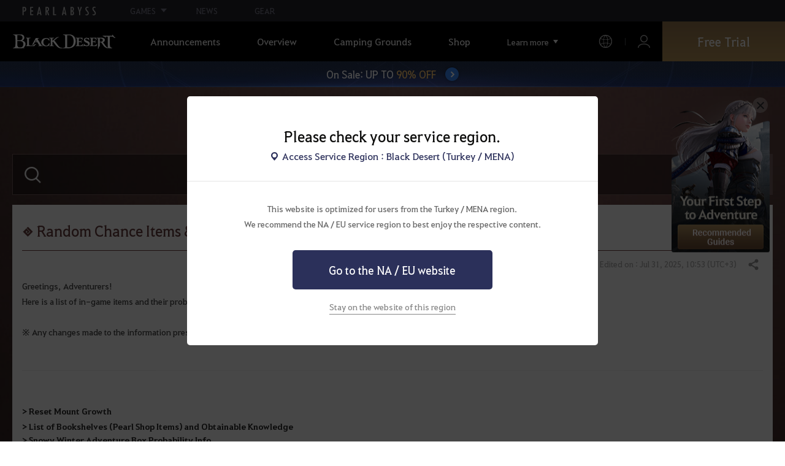

--- FILE ---
content_type: text/html; charset=utf-8
request_url: https://www.tr.playblackdesert.com/en-US/Wiki?wikiNo=233
body_size: 20712
content:




<!DOCTYPE html>
<!--[if lt IE 7]> <html class="lt-ie9 lt-ie8 lt-ie7" lang="en-US" xmlns:fb="http://ogp.me/ns/fb#"> <![endif]-->
<!--[if IE 7]> <html class="lt-ie9 lt-ie8" lang="en-US" xmlns:fb="http://ogp.me/ns/fb#"> <![endif]-->
<!--[if IE 8]> <html class="lt-ie9" lang="en-US" xmlns:fb="http://ogp.me/ns/fb#"> <![endif]-->
<!--[if gt IE 8]><!-->
<html lang="en-US" xmlns:fb="http://ogp.me/ns/fb#">
<head prefix="og: http://ogp.me/ns# object: http://ogp.me/ns/object#"><script src="/goings-to-me-Ere-I-daine-ther-Mal-Which-is-Torcd" async></script>
    

<meta charset="utf-8">
<meta http-equiv="X-UA-Compatible" content="IE=edge,chrome=1">
<title>[Adventurer's Guide] Random Chance Items & Probabilities List | Black Desert Turkey/MENA</title>
<meta name="keywords" content="Black Desert, BD, Game, MMORPG, Video Game, MMORPG Video Games, black desert, Online Game, RPG, Role-Playing Game, Open World, Black Desert Forum, BD Forum, Pearl Abyss">
<meta name="description" content="Greetings,Adventurers!Here is a list of in-game items and their probabilities.※ Any changes made to the information presented here will be updated in the future.&amp;gt; Reset Mount Growth&amp;gt; List of Bookshelves (Pearl Shop Items) and Obtainable Knowledge&amp;gt; Snowy Winter Adventure Box Probability I...">
<meta property="og:type" content="website" />
<meta property="og:title" content="[Adventurer's Guide] Random Chance Items & Probabilities List | Black Desert Turkey/MENA" />
<meta property="og:description" content="Greetings,Adventurers!Here is a list of in-game items and their probabilities.※ Any changes made to the information presented here will be updated in the future.&amp;gt; Reset Mount Growth&amp;gt; List of Bookshelves (Pearl Shop Items) and Obtainable Knowledge&amp;gt; Snowy Winter Adventure Box Probability I..." />
<meta property="og:url" content="http://www.tr.playblackdesert.com/en-US/Wiki?wikiNo=233" />
<meta property="og:image" content="?v=639038857423858490" />
<meta http-equiv="content-language" content="en" />

<link rel="shortcut icon" href="https://s1.pearlcdn.com/TR/contents/img/common/favicon16_bdo.ico" type="image/x-icon" sizes="16x16">
<link rel="shortcut icon" href="https://s1.pearlcdn.com/TR/contents/img/common/favicon32_bdo.ico" type="image/x-icon" sizes="32x32">
<link rel="shortcut icon" href="https://s1.pearlcdn.com/TR/contents/img/common/favicon48_bdo.ico" type="image/x-icon" sizes="48x48">
<link rel="shortcut icon" href="https://s1.pearlcdn.com/TR/contents/img/common/favicon64_bdo.ico" type="image/x-icon" sizes="64x64">
<link rel="shortcut icon" href="https://s1.pearlcdn.com/TR/contents/img/common/favicon114_bdo.ico" type="image/x-icon" sizes="114x114">
<link rel="shortcut icon" href="https://s1.pearlcdn.com/TR/contents/img/common/favicon128_bdo.ico" type="image/x-icon" sizes="128x128">
<link rel="shortcut icon" href="https://s1.pearlcdn.com/TR/contents/img/common/favicon256_bdo.ico" type="image/x-icon" sizes="256x256">

<link rel="alternate" hreflang="ko" href="https://www.tr.playblackdesert.com/ko-KR" />
<link rel="alternate" hreflang="en" href="https://www.tr.playblackdesert.com/en-US" />
<link rel="alternate" hreflang="de" href="https://www.tr.playblackdesert.com/de-DE" />
<link rel="alternate" hreflang="fr" href="https://www.tr.playblackdesert.com/fr-FR" />
<link rel="alternate" hreflang="es" href="https://www.tr.playblackdesert.com/es-ES" />

<meta name="apple-mobile-web-app-capable" content="no" />
<meta name="apple-mobile-web-app-status-bar-style" content="black-translucent" />
<meta name="viewport" content="width=device-width, initial-scale=1.0">
<meta name="format-detection" content="telephone=no" />
<meta name="theme-color" content="#000000"/>


    <link type="text/css" rel="stylesheet" href="https://s1.pearlcdn.com/global_static/font/web/font.css?v=639038857423858490" />
    <link type="text/css" rel="stylesheet" href="https://s1.pearlcdn.com/global_static/css/utils.css?v=639038857423858490" />
    <link type="text/css" rel="stylesheet" href="https://s1.pearlcdn.com/global_static/css/global.css?v=639038857423858490" />
    
    
    <link type="text/css" rel="stylesheet" href="https://s1.pearlcdn.com/TR/contents/css/common/reset.css?v=639038857423858490" />
    <link type="text/css" rel="stylesheet" href="https://s1.pearlcdn.com/global_static/css/bdo/notice_template.css?v=639038857423858490" />
    <link type="text/css" rel="stylesheet" href="https://s1.pearlcdn.com/TR/contents/css/common/common.css?v=639038857423858490" />


    
    
    <link type="text/css" rel="stylesheet" href="https://s1.pearlcdn.com/TR/contents/css/lib/owl.carousel.min.css" />
    <link type="text/css" rel="stylesheet" href="https://s1.pearlcdn.com/TR/contents/css/portal/gameinfo.css?v=639038857423858490" />

    
    
    


            <style>
                .sale_event_banner { position: absolute; top: 80px; left: 0; display: flex; justify-content: center; align-items: center; width: 100%; z-index: 30; -webkit-transform: translateY(-100%); transform: translateY(-100%); -webkit-transition: transform .3s ease, top .2s; transition: transform .3s ease, top .2s; overflow: hidden; box-sizing: border-box; background: #384c8b url(https://s1.pearlcdn.com/TR/contents_event/floating/common/sale_event_banner_bg.jpg) no-repeat center; background-size: 2560px 100%; }
#top_network.active ~ #wrap .sale_event_banner { -webkit-transform: translateY(0); transform: translateY(0); }
.small + .sale_event_banner { top: 65px; }

.sale_event_banner .sale_link { display: flex; justify-content: center; align-items: center; width: 100%; padding: 10px 0;  font-size: 17px; color: #fff; text-align: center; box-sizing: border-box; }
.sale_event_banner .sale_link p { max-width: 100%; }
.sale_event_banner .sale_link .txt_yellow { color: #ffc871; }
.sale_event_banner .sale_link .txt_rightblue { color: #c4d2f9; }
.sale_event_banner .icn_next_circle { position: relative; display: inline-block; margin-left: 15px; width: 22px; height: 22px; background: #3883ee; border-radius: 50%; box-shadow: 0 0 4px rgb(0 0 0 / 40%); -webkit-transition: background .2s; transition: background .2s; }
.sale_event_banner .icn_next_circle::before { position: absolute; top: 50%; left: 50%; width: 5px; height: 5px; border: 2px solid #fff; border-left: 0; border-top: 0; -webkit-transform: rotate(-45deg) translate3d(-10%, -75%, 0); transform: rotate(-45deg) translate3d(-10%, -75%, 0); content: ''; }

@media (min-width: 1025px) and (max-width: 1557px) {
    .sale_event_banner { top: 65px; }
}

@media (min-width: 1025px) {
    .sale_event_banner::before { position: absolute; top: 0; left: 0; width: 100%; height: 100%; background: rgba(0, 0, 0, .15); -webkit-transition: background .2s; transition: background .2s; content: ''; z-index: -1; }
    .sale_event_banner:hover::before { background: rgba(0, 0, 0, 0); }
    .sale_event_banner:hover .icn_next_circle { background: #3193e6; }
}

@media (max-width: 1024px) {
    .sale_event_banner { top: 4.1rem; background-image: url(https://s1.pearlcdn.com/TR/contents_event/floating/common/m_sale_event_banner_bg.jpg); background-size: cover; background-position: bottom center; }
    .sale_event_banner .sale_link { padding: .75rem 0 .75rem 1rem; font-size: 1rem; }
    .sale_event_banner .sale_link .mo_small { font-size: .825rem; }

    .sale_event_banner .icn_next_circle { width: 1.3rem; height: 1.3rem; }
    .sale_event_banner .icn_next_circle::before { width: .25rem; height: .25rem; }

    .floatingBanner .guest_coupon_wrap,
    .floatingBanner .new_coupon_wrap { top: 8rem; }
}
            </style>
            <style>
                .top_data_wrap .data_desc { padding: 0px 0 50px 0; font-size: 28px; color: #000; text-align: center; }
.top_data_wrap .data_desc .data_desc_color { color: #080383; }

@media screen and (max-width: 1024px){
    .top_data_wrap .data_desc { padding: 0 0 2.2222rem; line-height: 1.346; font-size: 1.4222rem; }.
}
            </style>
            <style>
                body {
    overflow-x: hidden;
}

.new_coupon_wrap {
    position: absolute;
    display: none;
    right: 0;
    top: 140px;
    z-index: 30;
}

.new_coupon_wrap.on {
    display: block;
}

.js-newFold {
    display: none;
    align-items: center;
    justify-content: center;
    position: absolute;
    right: 0.8rem;
    top: 1.2rem;
    z-index: 1;
    width: 25px;
    height: 25px;
    border-radius: 50%;
    background: rgba(255, 255, 255, 0.3);
    -webkit-transition: background 0.3s;
    transition: background 0.3s;
    cursor: pointer;
    margin-right: 15px;
}

.js-newFold.active {
    display: flex;
}

.js-newFold::before,
.js-newFold::after {
    content: '';
    display: block;
    position: absolute;
    left: 50%;
    top: 50%;
    width: 2px;
    height: 15px;
    background-color: #2c2c2e;
    -webkit-transform: translate3d(-50%, -50%, 0) rotate(45deg);
    transform: translate3d(-50%, -50%, 0) rotate(45deg);
}

.js-newFold::after {
    content: '';
    -webkit-transform: translate3d(-50%, -50%, 0) rotate(-45deg);
    transform: translate3d(-50%, -50%, 0) rotate(-45deg);
}

.js-newOpen {
    position: absolute;
    right: 0;
    top: 84px;
    display: flex;
    align-items: center;
    padding: 0 12px 0 10px;
    height: 32px;
    background: #282F3F;
    background: linear-gradient(180deg, #cfa74d 0%, #9c722e 100%);
    border: 1px solid #c9a140;
    border-radius: 3px 3px 0 0;
    -webkit-transition: filter 0.3s;
    transition: filter 0.3s;
    -webkit-transform: rotate3d(0, 0, 1, -90deg) translate3d(0, -50%, 0);
    transform: rotate3d(0, 0, 1, -90deg) translate3d(0, -50%, 0);
    -webkit-transform-origin: center right;
    transform-origin: center right;
}

.js-newOpen.hidden {
    display: none;
}

.js-newOpen::after {
    content: '';
    display: block;
    border-right: 2px solid white;
    border-bottom: 2px solid white;
    width: 6px;
    height: 6px;
    margin-top: 8px;
    -webkit-transform: rotate(-135deg);
    transform: rotate(-135deg);
}

.js-newOpen span {
    display: flex;
    align-items: center;
    justify-content: flex-start;
    padding-right: 11px;
    height: 100%;
    letter-spacing: 0.05em;
    font-size: 13px;
    color: #fff;
    white-space: nowrap;
}

.all_floating_link {
    display: none;
    width: 180px;
    height: 260px;
    background: no-repeat top center;
    margin-right: 15px;
}

.js-newFold.active+.all_floating_link {
    display: block;
}

@keyframes coupon_floating {

    0%,
    100% {
        -webkit-transform: translateY(0);
        transform: translateY(0);
    }

    50% {
        -webkit-transform: translateY(20px);
        transform: translateY(20px);
    }
}

@media screen and (max-width: 1024px) {
    .new_coupon_wrap {
        top: 5rem;
        right: 0;
    }

    .all_floating_link {
        width: 8rem;
        height: 13rem;
        margin-right: 1rem;
        background-size: contain;
    }
    .js-newOpen {
        top: 0;
    }
    .js-newFold {
        width: 1.5rem;
        height: 1.5rem;
        right: auto;
        left: -1.5rem;
        padding: 0.2rem;
    }

    .js-newFold::before,
    .js-newFold::after {
        width: 0.0833rem;
        height: 0.625rem;
    }

    .js-newOpen::after {
        margin-top: .3rem;
        width: .55rem;
        height: .55rem;
    }
}

@media screen and (min-width: 1025px) {
    .js-newFold:hover {
        background: rgba(255, 255, 255, 0.8);
    }

    .js-newOpen:hover {
        -webkit-filter: saturate(1.4);
        filter: saturate(1.4);
    }

    .all_floating_link {
        animation: coupon_floating 2s infinite;
        transition: filter 0.3s;
    }

    .all_floating_link:hover {
        -webkit-filter: brightness(1.1);
        filter: brightness(1.1);
    }
}
            </style>


    
    

<script>
    var _abyss = window._abyss = window._abyss || {};
    _abyss.api = {
        Http: {
            Account: "https://account.pearlabyss.com/en-US"
            , AccountJoin: "/Login/Pearlabyss?_authAction=2"
            , AccountChange: "/Login/Pearlabyss?_authAction=3"
            , Portal: ""
            , Payment : "https://payment.tr.playblackdesert.com/en-US"
            , authCookieDoamin: "tr.playblackdesert.com"
            , FingerApi : "/Api/Finger"
        }
        , isLogin: false
        , cultureCode: "en-US"
        , serviceType: "tr"
    };
</script>



        <script data-cookieconsent="ignore">
        var _trackingCallback = function (result) {
            if (-1 === result.resultCode) {
                console.warn('Send PATracking Error');
            }
        };

        //(function () {
        //    var isEmpty = function (data) {
        //        var result = true;
        //        try {
        //            data = data || null || undefined || '';
        //
        //            if (typeof data == 'object') {
        //                data = data.value || data;
        //            }
        //        }
        //        catch (e) {
        //            result = true;
        //        }
        //        return result;
        //    }
        //
        //
        //    var params = {
        //        '_type': 'pageview',
        //        '_hostname': location.host,
        //        '_path': location.pathname + location.search,
        //        '_title' : document.title
        //    };
        //
        //    var paramsStringfy = Object.keys(params).map(function(key){
        //        return encodeURIComponent(key) + "=" + encodeURIComponent(params[key]);
        //    }).join('&');
        //
        //    var trackCallback = function (data) {
        //        //console.log(data);
        //    }
        //
        //    // refer override
        //    if (!isEmpty(document.referrer)) {
        //        params['_referer'] = document.referrer;
        //    }
        //
        //    try {
        //        var script = document.createElement('script');
        //        script.src = '';
        //        document.getElementsByTagName('head')[0].appendChild(script);
        //    } catch (e) {
        //        console.warn('Tracking Error');
        //    }
        //
        //
        //})();

        </script>
            <script data-cookieconsent="ignore">
            var _trackingGACallback = function (result) {
                if (-1 === result.resultCode) {
                    console.warn('Send PATracking Error');
                }
            };

            (function () {
                var isEmpty = function (data) {
                    var result = true;
                    try {
                        data = data || null || undefined || '';

                        if (typeof data == 'object') {
                            data = data.value || data;
                        }
                    }
                    catch (e) {
                        result = true;
                    }
                    return result;
                }

                if (location.host.indexOf('kr.playblackdesert.com') < 0) {
                    return;
                }

            })();
            </script>



    <!-- Facebook Pixel Code -->
    <!-- End Facebook Pixel Code -->
        <!-- Google Tag manager-->
        <script >
            (function (w, d, s, l, i) {
                w[l] = w[l] || []; w[l].push({ 'gtm.start': new Date().getTime(), event: 'gtm.js' });
                var f = d.getElementsByTagName(s)[0], j = d.createElement(s), dl = l != 'dataLayer' ? '&l=' + l : ''; j.async = true; j.src = 'https://www.googletagmanager.com/gtm.js?id=' + i + dl; f.parentNode.insertBefore(j, f);
            })(window, document, 'script', 'dataLayer', 'GTM-MR85TSL');
        </script>
        <!-- END Google Tag manager-->


</head>
<body class="bdo   bdo_tr">
    
    
    

        <!-- Google Tag Manager (noscript) -->
        <noscript >
            <iframe src="https://www.googletagmanager.com/ns.html?id=GTM-MR85TSL" height="0" width="0" style="display:none;visibility:hidden"></iframe>
        </noscript>
        <!-- End Google Tag Manager (noscript) -->
<div class="global_network only-pc"></div>

    <div id="wrap">
        <div class="page_wrap">
            








    <div id="_modal_select_region" style="display: none;">
        <div class="inner">
            <div class="inner_header">
                <p class="title">Please check your service region.</p>
                <p class="place_wrap"><span class="icn_place">Access Service Region : Black Desert (Turkey / MENA)</span></p>
            </div>
            <div class="inner_content">
                <p class="desc">
                    This website is optimized for users from the Turkey / MENA region.<br>
                    We recommend the NA / EU service region to best enjoy the respective content.
                </p>
                <a href="https://www.naeu.playblackdesert.com" class="btn btn_blue btn_move_region js-moveRegion">
                    <span>Go to the NA / EU website</span>
                </a>
                <p class="link_line_wrap">
                    <button type="button" class="link_stay js-stayRegion">Stay on the website of this region</button>
                </p>
            </div>
        </div>
    </div>






<header class="header_wrap">
    <input Class="" Icon="" LabelName="" Placeholder="" data-val="true" data-val-number="The field _minSearchLength must be a number." data-val-required="The _minSearchLength field is required." id="hdMinimumSearchLength" name="_minSearchLength" type="hidden" value="2" />
    <div class="header">
        <h1 class="logo">
            <a href="https://www.tr.playblackdesert.com/en-US/Main/Index">
                <img src="https://s1.pearlcdn.com/TR/contents/img/common/logo_bdo_global.svg?v=1" alt="Black Desert Remastered" class="logo_default bdo_global" data-cookieconsent="ignore">
            </a>
        </h1>
        <button type="button" class="btn_all_menu">
            <i class="blind">Entire Menu</i>
            <span></span>
            <span></span>
            <span></span>
        </button>
        
        <nav>
            <a href="https://www.tr.playblackdesert.com/en-US/Main/Index" class="btn_mob_logo bdo_global">
                <img src="https://s1.pearlcdn.com/TR/contents/img/common/logo_bdo_global.svg?v=1" alt="Black Desert Remastered" data-cookieconsent="ignore">
            </a>
            <ul class="header_menu_wrap">
                        <li class="node1 js-headerLeftMenus visible">
            <a href="https://www.tr.playblackdesert.com/en-US/News/Notice" target="_self" data-navregexp="(\/news\/notice[\/]?$|\/news\/notice[\/]?(\?|\?[\s\S]*[&amp;])boardtype=0|\/news\/notice\/detail[\/]?(\?|\?[\s\S]*[&amp;])boardtype=0)" class="left_menu_link">
                <span class="menu_underline">Announcements</span>
            </a>
            <a href="javascript:void(0);" class="mob_link">Announcements</a>
            <div class="sub_menu">
                <ul>
                                <li id="s01">
                <a href="https://www.tr.playblackdesert.com/en-US/News/Notice?boardType=1" data-navregexp="(\/news\/notice[\/]?(\?|\?[\s\S]*[&amp;])boardtype=1|\/news\/notice\/detail[\/]?(\?|\?[\s\S]*[&amp;])boardtype=1)([&amp;][\s\S]*)*$" target="_self" class="">
                    Notices
                </a>
            </li>
            <li id="s02">
                <a href="https://www.tr.playblackdesert.com/en-US/News/Notice?boardType=2" data-navregexp="(\/news\/notice[\/]?(\?|\?[\s\S]*[&amp;])boardtype=2|\/news\/notice\/detail[\/]?(\?|\?[\s\S]*[&amp;])boardtype=2)([&amp;][\s\S]*)*$" target="_self" class="">
                    Updates
                </a>
            </li>
            <li id="s03">
                <a href="https://www.tr.playblackdesert.com/en-US/News/Notice?boardType=3" data-navregexp="(\/news\/notice[\/]?(\?|\?[\s\S]*[&amp;])boardtype=3|\/news\/notice\/detail[\/]?(\?|\?[\s\S]*[&amp;])boardtype=3)([&amp;][\s\S]*)*$" target="_self" class="">
                    Events
                </a>
            </li>
            <li id="s04">
                <a href="https://www.tr.playblackdesert.com/en-US/News/Notice?boardType=4" data-navregexp="(\/news\/notice[\/]?(\?|\?[\s\S]*[&amp;])boardtype=4|\/news\/notice\/detail[\/]?(\?|\?[\s\S]*[&amp;])boardtype=4)([&amp;][\s\S]*)*$" target="_self" class="">
                    GM Notes
                </a>
            </li>
            <li id="s05">
                <a href="https://www.tr.playblackdesert.com/en-US/News/Notice?boardType=5" data-navregexp="(\/news\/notice[\/]?(\?|\?[\s\S]*[&amp;])boardtype=5|\/news\/notice\/detail[\/]?(\?|\?[\s\S]*[&amp;])boardtype=5)([&amp;][\s\S]*)*$" target="_self" class="">
                    Pearl Shop
                </a>
            </li>

                </ul>
            </div>
        </li>
        <li class="node1 js-headerLeftMenus visible">
            <a href="https://www.tr.playblackdesert.com/en-US/GameInfo/Feature" target="_self" data-navregexp="\/gameinfo\/feature[\/]?" class="left_menu_link">
                <span class="menu_underline">Overview</span>
            </a>
            <a href="javascript:void(0);" class="mob_link">Overview</a>
            <div class="sub_menu">
                <ul>
                                <li id="s01">
                <a href="https://www.tr.playblackdesert.com/en-US/GameInfo/Feature" data-navregexp="\/gameinfo\/feature[\/]?" target="_self" class="">
                    Game Features
                </a>
            </li>
            <li id="s02">
                <a href="https://www.tr.playblackdesert.com/en-US/GameInfo/Class/Main" data-navregexp="\/gameinfo\/class[\/]?" target="_self" class="">
                    Class Introduction
                </a>
            </li>
            <li id="s03">
                <a href="https://www.tr.playblackdesert.com/en-US/Wiki" data-navregexp="\/wiki[\/]?" target="_blank" class="">
                    Adventurer&#39;s Guide
                    <span class="sp_comm"></span>
                </a>
            </li>

                </ul>
            </div>
        </li>
        <li class="node1 js-headerLeftMenus visible">
            <a href="https://www.tr.playblackdesert.com/en-US/BeautyAlbum" target="_self" data-navregexp="\.playblackdesert\.com\/BeautyAlbum[\/]?" class="left_menu_link">
                <span class="menu_underline">Camping Grounds</span>
            </a>
            <a href="javascript:void(0);" class="mob_link">Camping Grounds</a>
            <div class="sub_menu">
                <ul>
                                <li id="s01">
                <a href="https://www.tr.playblackdesert.com/en-US/BeautyAlbum" data-navregexp="\/BeautyAlbum[\/]?" target="_self" class="">
                    Customization Album
                </a>
            </li>
            <li id="s02">
                <a href="https://www.tr.playblackdesert.com/en-US/Photogallery" data-navregexp="\/Photogallery[\/]?" target="_self" class="">
                    Photo Gallery
                </a>
            </li>
            <li id="s03">
                <a href="https://www.tr.playblackdesert.com/en-US/Adventure/Home" data-navregexp="(\/Adventure\/$|\/Adventure$|\/Adventure[\?]|\/Adventure\/Home[\/]?)" target="_self" class="">
                    Adventurer
                </a>
            </li>
            <li id="s04">
                <a href="https://www.tr.playblackdesert.com/en-US/Adventure/Guild" data-navregexp="\/Adventure\/Guild[\/]?" target="_self" class="">
                    Guild
                </a>
            </li>
            <li id="s05">
                <a href="https://trade.tr.playblackdesert.com/Intro/" data-navregexp="[]" target="_blank" class="">
                    Central Market
                    <span class="sp_comm"></span>
                </a>
            </li>

                </ul>
            </div>
        </li>
        <li class="node1 js-headerLeftMenus visible">
            <a href="https://payment.tr.playblackdesert.com/en-US/Pay/NewPackage/" target="_self" data-navregexp="\/Pay\/Package[\/]?" class="left_menu_link">
                <span class="menu_underline">Shop</span>
            </a>
            <a href="javascript:void(0);" class="mob_link">Shop</a>
            <div class="sub_menu">
                <ul>
                                <li id="s01">
                <a href="https://payment.tr.playblackdesert.com/en-US/Pay/NewPackage/" data-navregexp="\/Pay\/Package[\/]?" target="_self" class="">
                    Package
                </a>
            </li>
            <li id="s02">
                <a href="https://payment.tr.playblackdesert.com/en-US/Pay/WebPackage/" data-navregexp="\/Pay\/WebPackage[\/]?" target="_self" class="">
                    Bundles
                </a>
            </li>
            <li id="s03">
                <a href="https://payment.tr.playblackdesert.com/en-US/Pay/Home/" data-navregexp="(\/Pay\/$|\/Pay$|\/Pay\/Home[\/]?)" target="_self" class="">
                    Acoin
                </a>
            </li>
            <li id="s04">
                <a href="https://payment.tr.playblackdesert.com/en-US/Shop/Coupon/" data-navregexp="\/Shop\/Coupon[\/]?" target="_self" class="">
                    Redeem Coupon Code
                </a>
            </li>

                </ul>
            </div>
        </li>
        <li class="node1 js-headerLeftMenus visible">
            <a href="https://www.tr.playblackdesert.com/en-US/forum/" target="_self" data-navregexp="\/forum[\/]?" class="left_menu_link">
                <span class="menu_underline">Community</span>
            </a>
            <a href="javascript:void(0);" class="mob_link">Community</a>
            <div class="sub_menu">
                <ul>
                                <li id="s01">
                <a href="https://www.tr.playblackdesert.com/en-US/forum/" data-navregexp="\/forum[\/]?" target="_self" class="">
                    Forums
                </a>
            </li>
            <li id="s02">
                <a href="https://www.tr.playblackdesert.com/en-US/Forum/Qna" data-navregexp="\/Forum/Qna[\/]?" target="_self" class="">
                    Oasis of Knowledge
                </a>
            </li>
            <li id="s03">
                <a href="https://tv.playblackdesert.com/" data-navregexp="[]" target="_blank" class="">
                    Black Desert TV
                    <span class="sp_comm"></span>
                </a>
            </li>
            <li id="s04">
                <a href="https://www.tr.playblackdesert.com/en-US/Partners" data-navregexp="\.playblackdesert\.com(\/Partners\/$|\/Partners$|\/Partners[\?])" target="_blank" class="">
                    Content Creator
                    <span class="sp_comm"></span>
                </a>
            </li>

                </ul>
            </div>
        </li>
        <li class="node1 js-headerLeftMenus visible">
            <a href="https://www.tr.playblackdesert.com/en-US/Data/Down/" target="_self" data-navregexp="\.playblackdesert\.com\/data\/down[\/]?" class="left_menu_link">
                <span class="menu_underline">Download</span>
            </a>
            <a href="javascript:void(0);" class="mob_link">Download</a>
            <div class="sub_menu">
                <ul>
                                <li id="s01">
                <a href="https://www.tr.playblackdesert.com/en-US/Data/Down/" data-navregexp="\/Data\/Down[\/]?" target="_self" class="">
                    Client
                </a>
            </li>
            <li id="s02">
                <a href="https://www.tr.playblackdesert.com/en-US/Data/Video/" data-navregexp="\/Data\/Video[\/]?" target="_self" class="">
                    Video
                </a>
            </li>
            <li id="s03">
                <a href="https://www.tr.playblackdesert.com/en-US/Data/Wallpaper/" data-navregexp="\/Data\/Wallpaper[\/]?" target="_self" class="">
                    Wallpaper
                </a>
            </li>
            <li id="s04">
                <a href="https://www.tr.playblackdesert.com/en-US/GameInfo/Soundtracks" data-navregexp="\/gameinfo\/soundtracks[\/]?" target="_self" class="">
                    Soundtracks
                </a>
            </li>

                </ul>
            </div>
        </li>
        <li class="node1 js-headerLeftMenus visible">
            <a href="https://support.pearlabyss.com/blackdesert_tr " target="_blank" data-navregexp=" " class="left_menu_link">
                <span class="menu_underline">Support</span>
                    <span class="sp_comm"></span>
            </a>
            <a href="javascript:void(0);" class="mob_link">Support</a>
            <div class="sub_menu">
                <ul>
                                <li id="s01">
                <a href="https://support.pearlabyss.com/blackdesert_tr " data-navregexp=" " target="_blank" class="">
                    FAQ
                    <span class="sp_comm"></span>
                </a>
            </li>
            <li id="s02">
                <a href="https://www.tr.playblackdesert.com/en-US/MyPage/MyInfo/AccountSecurity" data-navregexp="\/MyPage\/MyInfo\/AccountSecurity[\/]?" target="_self" class="">
                    Security Center
                </a>
            </li>

                </ul>
            </div>
        </li>

                <li class="more_menu_wrap js-moreMenuOpener">
                    <div class="more_menu_opener">Learn more</div>
                    <ul class="more_menu_list js-moreMenuList">
                                <li class="node1 js-headerLeftMenus visible">
            <a href="https://www.tr.playblackdesert.com/en-US/News/Notice" target="_self" data-navregexp="(\/news\/notice[\/]?$|\/news\/notice[\/]?(\?|\?[\s\S]*[&amp;])boardtype=0|\/news\/notice\/detail[\/]?(\?|\?[\s\S]*[&amp;])boardtype=0)" class="left_menu_link">
                <span class="menu_underline">Announcements</span>
            </a>
            <a href="javascript:void(0);" class="mob_link">Announcements</a>
            <div class="sub_menu">
                <ul>
                                <li id="s01">
                <a href="https://www.tr.playblackdesert.com/en-US/News/Notice?boardType=1" data-navregexp="(\/news\/notice[\/]?(\?|\?[\s\S]*[&amp;])boardtype=1|\/news\/notice\/detail[\/]?(\?|\?[\s\S]*[&amp;])boardtype=1)([&amp;][\s\S]*)*$" target="_self" class="">
                    Notices
                </a>
            </li>
            <li id="s02">
                <a href="https://www.tr.playblackdesert.com/en-US/News/Notice?boardType=2" data-navregexp="(\/news\/notice[\/]?(\?|\?[\s\S]*[&amp;])boardtype=2|\/news\/notice\/detail[\/]?(\?|\?[\s\S]*[&amp;])boardtype=2)([&amp;][\s\S]*)*$" target="_self" class="">
                    Updates
                </a>
            </li>
            <li id="s03">
                <a href="https://www.tr.playblackdesert.com/en-US/News/Notice?boardType=3" data-navregexp="(\/news\/notice[\/]?(\?|\?[\s\S]*[&amp;])boardtype=3|\/news\/notice\/detail[\/]?(\?|\?[\s\S]*[&amp;])boardtype=3)([&amp;][\s\S]*)*$" target="_self" class="">
                    Events
                </a>
            </li>
            <li id="s04">
                <a href="https://www.tr.playblackdesert.com/en-US/News/Notice?boardType=4" data-navregexp="(\/news\/notice[\/]?(\?|\?[\s\S]*[&amp;])boardtype=4|\/news\/notice\/detail[\/]?(\?|\?[\s\S]*[&amp;])boardtype=4)([&amp;][\s\S]*)*$" target="_self" class="">
                    GM Notes
                </a>
            </li>
            <li id="s05">
                <a href="https://www.tr.playblackdesert.com/en-US/News/Notice?boardType=5" data-navregexp="(\/news\/notice[\/]?(\?|\?[\s\S]*[&amp;])boardtype=5|\/news\/notice\/detail[\/]?(\?|\?[\s\S]*[&amp;])boardtype=5)([&amp;][\s\S]*)*$" target="_self" class="">
                    Pearl Shop
                </a>
            </li>

                </ul>
            </div>
        </li>
        <li class="node1 js-headerLeftMenus visible">
            <a href="https://www.tr.playblackdesert.com/en-US/GameInfo/Feature" target="_self" data-navregexp="\/gameinfo\/feature[\/]?" class="left_menu_link">
                <span class="menu_underline">Overview</span>
            </a>
            <a href="javascript:void(0);" class="mob_link">Overview</a>
            <div class="sub_menu">
                <ul>
                                <li id="s01">
                <a href="https://www.tr.playblackdesert.com/en-US/GameInfo/Feature" data-navregexp="\/gameinfo\/feature[\/]?" target="_self" class="">
                    Game Features
                </a>
            </li>
            <li id="s02">
                <a href="https://www.tr.playblackdesert.com/en-US/GameInfo/Class/Main" data-navregexp="\/gameinfo\/class[\/]?" target="_self" class="">
                    Class Introduction
                </a>
            </li>
            <li id="s03">
                <a href="https://www.tr.playblackdesert.com/en-US/Wiki" data-navregexp="\/wiki[\/]?" target="_blank" class="">
                    Adventurer&#39;s Guide
                    <span class="sp_comm"></span>
                </a>
            </li>

                </ul>
            </div>
        </li>
        <li class="node1 js-headerLeftMenus visible">
            <a href="https://www.tr.playblackdesert.com/en-US/BeautyAlbum" target="_self" data-navregexp="\.playblackdesert\.com\/BeautyAlbum[\/]?" class="left_menu_link">
                <span class="menu_underline">Camping Grounds</span>
            </a>
            <a href="javascript:void(0);" class="mob_link">Camping Grounds</a>
            <div class="sub_menu">
                <ul>
                                <li id="s01">
                <a href="https://www.tr.playblackdesert.com/en-US/BeautyAlbum" data-navregexp="\/BeautyAlbum[\/]?" target="_self" class="">
                    Customization Album
                </a>
            </li>
            <li id="s02">
                <a href="https://www.tr.playblackdesert.com/en-US/Photogallery" data-navregexp="\/Photogallery[\/]?" target="_self" class="">
                    Photo Gallery
                </a>
            </li>
            <li id="s03">
                <a href="https://www.tr.playblackdesert.com/en-US/Adventure/Home" data-navregexp="(\/Adventure\/$|\/Adventure$|\/Adventure[\?]|\/Adventure\/Home[\/]?)" target="_self" class="">
                    Adventurer
                </a>
            </li>
            <li id="s04">
                <a href="https://www.tr.playblackdesert.com/en-US/Adventure/Guild" data-navregexp="\/Adventure\/Guild[\/]?" target="_self" class="">
                    Guild
                </a>
            </li>
            <li id="s05">
                <a href="https://trade.tr.playblackdesert.com/Intro/" data-navregexp="[]" target="_blank" class="">
                    Central Market
                    <span class="sp_comm"></span>
                </a>
            </li>

                </ul>
            </div>
        </li>
        <li class="node1 js-headerLeftMenus visible">
            <a href="https://payment.tr.playblackdesert.com/en-US/Pay/NewPackage/" target="_self" data-navregexp="\/Pay\/Package[\/]?" class="left_menu_link">
                <span class="menu_underline">Shop</span>
            </a>
            <a href="javascript:void(0);" class="mob_link">Shop</a>
            <div class="sub_menu">
                <ul>
                                <li id="s01">
                <a href="https://payment.tr.playblackdesert.com/en-US/Pay/NewPackage/" data-navregexp="\/Pay\/Package[\/]?" target="_self" class="">
                    Package
                </a>
            </li>
            <li id="s02">
                <a href="https://payment.tr.playblackdesert.com/en-US/Pay/WebPackage/" data-navregexp="\/Pay\/WebPackage[\/]?" target="_self" class="">
                    Bundles
                </a>
            </li>
            <li id="s03">
                <a href="https://payment.tr.playblackdesert.com/en-US/Pay/Home/" data-navregexp="(\/Pay\/$|\/Pay$|\/Pay\/Home[\/]?)" target="_self" class="">
                    Acoin
                </a>
            </li>
            <li id="s04">
                <a href="https://payment.tr.playblackdesert.com/en-US/Shop/Coupon/" data-navregexp="\/Shop\/Coupon[\/]?" target="_self" class="">
                    Redeem Coupon Code
                </a>
            </li>

                </ul>
            </div>
        </li>
        <li class="node1 js-headerLeftMenus visible">
            <a href="https://www.tr.playblackdesert.com/en-US/forum/" target="_self" data-navregexp="\/forum[\/]?" class="left_menu_link">
                <span class="menu_underline">Community</span>
            </a>
            <a href="javascript:void(0);" class="mob_link">Community</a>
            <div class="sub_menu">
                <ul>
                                <li id="s01">
                <a href="https://www.tr.playblackdesert.com/en-US/forum/" data-navregexp="\/forum[\/]?" target="_self" class="">
                    Forums
                </a>
            </li>
            <li id="s02">
                <a href="https://www.tr.playblackdesert.com/en-US/Forum/Qna" data-navregexp="\/Forum/Qna[\/]?" target="_self" class="">
                    Oasis of Knowledge
                </a>
            </li>
            <li id="s03">
                <a href="https://tv.playblackdesert.com/" data-navregexp="[]" target="_blank" class="">
                    Black Desert TV
                    <span class="sp_comm"></span>
                </a>
            </li>
            <li id="s04">
                <a href="https://www.tr.playblackdesert.com/en-US/Partners" data-navregexp="\.playblackdesert\.com(\/Partners\/$|\/Partners$|\/Partners[\?])" target="_blank" class="">
                    Content Creator
                    <span class="sp_comm"></span>
                </a>
            </li>

                </ul>
            </div>
        </li>
        <li class="node1 js-headerLeftMenus visible">
            <a href="https://www.tr.playblackdesert.com/en-US/Data/Down/" target="_self" data-navregexp="\.playblackdesert\.com\/data\/down[\/]?" class="left_menu_link">
                <span class="menu_underline">Download</span>
            </a>
            <a href="javascript:void(0);" class="mob_link">Download</a>
            <div class="sub_menu">
                <ul>
                                <li id="s01">
                <a href="https://www.tr.playblackdesert.com/en-US/Data/Down/" data-navregexp="\/Data\/Down[\/]?" target="_self" class="">
                    Client
                </a>
            </li>
            <li id="s02">
                <a href="https://www.tr.playblackdesert.com/en-US/Data/Video/" data-navregexp="\/Data\/Video[\/]?" target="_self" class="">
                    Video
                </a>
            </li>
            <li id="s03">
                <a href="https://www.tr.playblackdesert.com/en-US/Data/Wallpaper/" data-navregexp="\/Data\/Wallpaper[\/]?" target="_self" class="">
                    Wallpaper
                </a>
            </li>
            <li id="s04">
                <a href="https://www.tr.playblackdesert.com/en-US/GameInfo/Soundtracks" data-navregexp="\/gameinfo\/soundtracks[\/]?" target="_self" class="">
                    Soundtracks
                </a>
            </li>

                </ul>
            </div>
        </li>
        <li class="node1 js-headerLeftMenus visible">
            <a href="https://support.pearlabyss.com/blackdesert_tr " target="_blank" data-navregexp=" " class="left_menu_link">
                <span class="menu_underline">Support</span>
                    <span class="sp_comm"></span>
            </a>
            <a href="javascript:void(0);" class="mob_link">Support</a>
            <div class="sub_menu">
                <ul>
                                <li id="s01">
                <a href="https://support.pearlabyss.com/blackdesert_tr " data-navregexp=" " target="_blank" class="">
                    FAQ
                    <span class="sp_comm"></span>
                </a>
            </li>
            <li id="s02">
                <a href="https://www.tr.playblackdesert.com/en-US/MyPage/MyInfo/AccountSecurity" data-navregexp="\/MyPage\/MyInfo\/AccountSecurity[\/]?" target="_self" class="">
                    Security Center
                </a>
            </li>

                </ul>
            </div>
        </li>

                    </ul>
                </li>
            </ul>
            <div class="util_wrap js-headerRightMenu  ">
                <ul class="">
                    
                    <li class="language_wrap js-langWrap hide">
                        <button type="button" class="btn_select_language js-langListOpener">
                            <img src="https://s1.pearlcdn.com/TR/contents/img/common/icn_globe.svg?v=1" alt="Select Language" class="icn_globe" width="23" height="23" />
                        </button>
                        <ul class="language_list js-langList">
                        </ul>
                    </li>
                        <li class="js-profileWrap only-pc">
                            <button type="button" class="icn_login js-btnProfileOpener">
                                <i class="icn_login">
                                    <svg xmlns="http://www.w3.org/2000/svg" width="20" height="21" viewBox="0 0 197.84 209">
                                        <path style="fill: #fff;" d="M1754.07,151.884c-32.93,0-59.72-27.3-59.72-60.865s26.79-60.863,59.72-60.863,59.71,27.306,59.71,60.863S1786.99,151.884,1754.07,151.884Zm0-106.551c-24.72,0-44.83,20.494-44.83,45.686s20.11,45.691,44.83,45.691,44.83-20.5,44.83-45.691S1778.79,45.333,1754.07,45.333Zm84.03,193.818V232.5c0-18.849-27.58-47.908-84.03-47.908-57.79,0-84.04,29.059-84.04,47.908v6.656h-14.88V232.5c0-30.9,34.45-63.083,98.92-63.083,62.07,0,98.92,32.178,98.92,63.083v6.656H1838.1Z" transform="translate(-1655.16 -30.156)" />
                                    </svg>
                                </i>
                                <span class="blind">Log in</span>
                            </button>

                            <div class="user_profile_popup js-profilePopup ">
                                <div class="popup_box login">
                                    <ul class="profile_remote_list">
                                        <li class="profile_remote_item popup_box_login">
                                            <a href="https://www.tr.playblackdesert.com/en-US/Login/Pearlabyss?_returnUrl=https%3a%2f%2fwww.tr.playblackdesert.com%2fen-US%2fWiki%3fwikiNo%3d233" class="btn_login">Log in</a>
                                        </li>
                                        <li class="profile_remote_item popup_box_join">
                                            <a href="https://www.tr.playblackdesert.com/en-US/Login/Pearlabyss?_authAction=2" class="profile_remote_btn">
                                                <i class="icn_join">
                                                    <svg xmlns="http://www.w3.org/2000/svg" width="20" height="21" viewBox="0 0 198.09 203.031">
                                                        <path style="fill: #000;" d="M1658.37,265.219c-30.44,0-55.21-25.182-55.21-56.131s24.77-56.128,55.21-56.128,55.21,25.181,55.21,56.128S1688.81,265.219,1658.37,265.219Zm0-98.263c-22.86,0-41.45,18.9-41.45,42.132s18.59,42.137,41.45,42.137,41.45-18.9,41.45-42.137S1681.22,166.956,1658.37,166.956Zm48.2,138.138c-12.22-5.8-28.26-9.716-48.2-9.716-53.44,0-77.7,26.8-77.7,44.182V345.7h-13.76V339.56c0-28.5,31.85-58.176,91.46-58.176,21.16,0,39.15,4.034,53.43,10.557A53.357,53.357,0,0,1,1706.57,305.094Zm-6.71,10.181h64.38a0.759,0.759,0,0,1,.76.759v13.832a0.759,0.759,0,0,1-.76.759h-64.38a0.759,0.759,0,0,1-.76-0.759V316.034A0.759,0.759,0,0,1,1699.86,315.275Zm25.42-25.375h13.54a0.759,0.759,0,0,1,.76.759v64.582a0.759,0.759,0,0,1-.76.759h-13.54a0.759,0.759,0,0,1-.76-0.759V290.659A0.759,0.759,0,0,1,1725.28,289.9Z" transform="translate(-1566.91 -152.969)" />
                                                    </svg>
                                                </i>
                                                Create a Pearl Abyss ID
                                            </a>
                                        </li>
                                    </ul>
                                </div>
                            </div>
                        </li>
                        <li class="only-m">
                            <a href="https://www.tr.playblackdesert.com/en-US/Login/Pearlabyss?_returnUrl=https%3a%2f%2fwww.tr.playblackdesert.com%2fen-US%2fWiki%3fwikiNo%3d233" class="btn_login">Log in</a>
                        </li>
                <li class="nowplay_wrap">

                            <a href="https://www.tr.playblackdesert.com/en-US/Data/Down" class="btnTopSide hover_ripple js-gameStart" data-registry="pearlabyss-bdo-TR" data-ga="/gameplay/buttonclick"><span class="hover_ripple_text">Free Trial</span></a>
                </li>
                </ul>
            </div>
            <button type="button" class="btn_nav_close">Close</button>
        </nav>

        
        <button type="button" class="btn_mob_mypage js-btnRightProfile"><span class="blind">My Page</span></button>
        <div id="js-leftProfileAcitve" class="aside_common right">
            <div class="aside_top">
                <a href="https://www.pearlabyss.com/en-US" class="logo_box" title="PearlAbyss"></a>
                <span class="blind">Pearl Abyss</span>
                <i class="pi pi_nav_close js-navClose"></i>
            </div>
            <div class="aside_body">
                <div class="aside_body_top ">

                        <a href="https://www.tr.playblackdesert.com/en-US/Login/Pearlabyss?_returnUrl=https%3a%2f%2fwww.tr.playblackdesert.com%2fen-US%2fWiki%3fwikiNo%3d233" class="btn_nav_info">
                            <span>Log in</span>
                        </a>
                        <a href="https://www.tr.playblackdesert.com/en-US/Login/Pearlabyss?_authAction=2" class="nav_info_join">
                            <i class="icn_join">
                                <svg xmlns="http://www.w3.org/2000/svg" width="20" height="21" viewBox="0 0 198.09 203.031">
                                    <path style="fill: #000;" d="M1658.37,265.219c-30.44,0-55.21-25.182-55.21-56.131s24.77-56.128,55.21-56.128,55.21,25.181,55.21,56.128S1688.81,265.219,1658.37,265.219Zm0-98.263c-22.86,0-41.45,18.9-41.45,42.132s18.59,42.137,41.45,42.137,41.45-18.9,41.45-42.137S1681.22,166.956,1658.37,166.956Zm48.2,138.138c-12.22-5.8-28.26-9.716-48.2-9.716-53.44,0-77.7,26.8-77.7,44.182V345.7h-13.76V339.56c0-28.5,31.85-58.176,91.46-58.176,21.16,0,39.15,4.034,53.43,10.557A53.357,53.357,0,0,1,1706.57,305.094Zm-6.71,10.181h64.38a0.759,0.759,0,0,1,.76.759v13.832a0.759,0.759,0,0,1-.76.759h-64.38a0.759,0.759,0,0,1-.76-0.759V316.034A0.759,0.759,0,0,1,1699.86,315.275Zm25.42-25.375h13.54a0.759,0.759,0,0,1,.76.759v64.582a0.759,0.759,0,0,1-.76.759h-13.54a0.759,0.759,0,0,1-.76-0.759V290.659A0.759,0.759,0,0,1,1725.28,289.9Z" transform="translate(-1566.91 -152.969)" />
                                </svg>
                            </i>
                            <span>Create a Pearl Abyss ID</span>
                        </a>

                </div>
                <div class="global_network_m js-global_network_m"></div>
            </div>
            <div class="aside_footer">
                <span>Copyright &copy; Pearl Abyss Corp. All Rights Reserved.</span>
            </div>
        </div>
        <div class="dimm_sub_menu"></div>
    </div>

</header>



<div class="game_start_modal_wrap js-gameStartModal">
    <div class="game_start_dimmed js-gameStartClose"></div>
    <div class="game_start_wrap">
        <button type="button" class="btn_game_start_close js-gameStartClose">
            <span></span>
            <span></span>
        </button>
        <div class="game_start_box js-gameStartContents active">
            <div class="game_start_contents">
                <div class="svg_wrap">
                    <svg version="1.1" id="monitor_pad" xmlns="http://www.w3.org/2000/svg" xmlns:xlink="http://www.w3.org/1999/xlink" x="0px" y="0px" viewBox="0 0 34.9 24.2" style="enable-background: new 0 0 34.9 24.2"  xml:space="preserve">
                        <g class="path_monitor_wrap path_opa_on">
                            <path fill-rule="evenodd" clip-rule="evenodd" fill="#f3f5ff" class="path_monitor_bg path_opa_on" d="M23.7,13.9h0.7V4.5c0-0.3-0.3-0.6-0.6-0.6H4.2c-0.3,0-0.6,0.3-0.6,0.6v11.2c0,0.3,0.3,0.6,0.6,0.6H20C20.7,14.9,22.1,13.9,23.7,13.9z" />
                            <path fill-rule="evenodd" clip-rule="evenodd" class="path_blackspirit path_opa_on" d="M17.3,9.9l-3.5,3.5l0,0l0,0l-3.4-3.5l0,0l0,0l2.2-2.2l0,0l0,0l2.2,2.2l0,0l0,0l-1.1,1.1l-0.6-0.6l0.5-0.5l-1-1l-1,1l2.2,2.3l2.2-2.2l-2.8-2.9L14,6.4L17.3,9.9L17.3,9.9L17.3,9.9z" />
                            <path fill="#252b55" class="path_monitor_line path_opa_on" d="M18.9,21.9H9v-2.3h9.8V21.9z M9.6,21.3h8.6v-1.2H9.6V21.3z" />
                            <polygon fill="#252b55" class="path_monitor_line path_opa_on" points="11.9,20 11.4,19.8 11.6,19 11.6,17.3 12.2,17.3 12.2,19.1 " />
                            <polygon fill="#252b55" class="path_monitor_line path_opa_on" points="16,20 15.7,19.1 15.7,17.3 16.3,17.3 16.3,19 16.5,19.8 " />
                            <path fill="#252b55" class="path_monitor_line path_opa_on" d="M25.1,3.7v10.1h0.6V3.7c0-0.8-0.6-1.4-1.4-1.4H6.1v0.6h18.1C24.8,2.8,25.1,3.2,25.1,3.7z" />
                            <path fill="#252b55" class="path_monitor_line path_opa_on" d="M19.5,17h-16c-0.5,0-0.9-0.4-0.9-0.9V3.7c0-0.5,0.4-0.9,0.9-0.9H5V2.3H3.5c-0.8,0-1.4,0.6-1.4,1.4v12.4c0,0.8,0.6,1.4,1.4,1.4h16C19.5,17.4,19.5,17.2,19.5,17z" />
                        </g>
                        <g class="path_joystick_wrap path_opa_on">
                            <path fill-rule="evenodd" clip-rule="evenodd" fill="#f3f5ff" class="path_joystick_bg path_opa_on" d="M23.8,14.7h6.6c1.9,0,3.5,1.6,3.5,3.5s-1.6,3.5-3.5,3.5h-6.6c-1.9,0-3.5-1.6-3.5-3.5S21.9,14.7,23.8,14.7z" />
                            <path fill="#252b55" class="path_joystick_line path_opa_on" d="M30.3,14.4h-6.2V15h6.2c1.8,0,3.2,1.4,3.2,3.2s-1.4,3.2-3.2,3.2H24c-1.8,0-3.2-1.4-3.2-3.2c0-1.5,1-2.8,2.5-3.1v-0.6c-1.7,0.3-3,1.8-3,3.7c0,2.1,1.7,3.7,3.7,3.7h6.3c2.1,0,3.7-1.7,3.7-3.7S32.4,14.4,30.3,14.4z" />
                            <path fill="#252b55" class="path_joystick_waveline path_opa_on" d="M30.5,9.5v3.3c0,0.3-0.2,0.5-0.5,0.5c-0.3,0-0.5-0.2-0.5-0.5v-1.3c0-0.6-0.5-1.1-1.1-1.1h-0.2c-0.6,0-1.1,0.5-1.1,1.1v3.2h0.6v-3.2c0-0.3,0.2-0.5,0.5-0.5h0.2c0.3,0,0.5,0.2,0.5,0.5v1.3c0,0.6,0.5,1.1,1.1,1.1c0.6,0,1.1-0.5,1.1-1.1V9.5H30.5z" />
                            <g class="path_scale_on path_joystick_dots">
                                <path fill-rule="evenodd" clip-rule="evenodd" fill="#252b55" d="M31.1,17.1c-0.2,0-0.4,0.2-0.4,0.4c0,0.2,0.2,0.4,0.4,0.4c0.2,0,0.4-0.2,0.4-0.4C31.4,17.2,31.3,17.1,31.1,17.1z" />
                                <path fill-rule="evenodd" clip-rule="evenodd" fill="#252b55" d="M31.1,18.6c-0.2,0-0.4,0.2-0.4,0.4c0,0.2,0.2,0.4,0.4,0.4c0.2,0,0.4-0.2,0.4-0.4C31.4,18.8,31.3,18.6,31.1,18.6z" />
                                <path fill-rule="evenodd" clip-rule="evenodd" fill="#252b55" d="M30.3,17.8c-0.2,0-0.4,0.2-0.4,0.4c0,0.2,0.2,0.4,0.4,0.4c0.2,0,0.4-0.2,0.4-0.4C30.7,18,30.5,17.8,30.3,17.8z" />
                                <path fill-rule="evenodd" clip-rule="evenodd" fill="#252b55" d="M31.9,17.8c-0.2,0-0.4,0.2-0.4,0.4c0,0.2,0.2,0.4,0.4,0.4s0.4-0.2,0.4-0.4C32.2,18,32.1,17.8,31.9,17.8z" />
                            </g>
                            <g class="path_scale_on path_joystick_plus">
                                <path fill-rule="evenodd" clip-rule="evenodd" fill="#252b55" d="M24.3,17.9h-2c-0.2,0-0.3,0.1-0.3,0.3c0,0.2,0.1,0.3,0.3,0.3h2c0.2,0,0.3-0.1,0.3-0.3C24.6,18,24.5,17.9,24.3,17.9z" />
                                <path fill-rule="evenodd" clip-rule="evenodd" fill="#252b55" d="M23.3,16.9c-0.2,0-0.3,0.1-0.3,0.3v2c0,0.2,0.1,0.3,0.3,0.3c0.2,0,0.3-0.1,0.3-0.3v-2C23.6,17,23.5,16.9,23.3,16.9z" />
                            </g>
                        </g>
                    </svg>
                </div>
                <strong class="game_start_title path_opa_on">
                    <em class='game_start_title_stroke'>Black Desert</em> will begin in a moment.
                </strong>
            </div>
            <div class="game_start_warning path_opa_on">
                <p class="game_start_warning_list">
                    <span class="game_start_mark mark_exclamation"></span>
                    <span class="game_start_desc">
                        <em class="game_start_title_stroke">Install the Black Desert Launcher</em> if the game doesn't start.
                    </span>
                </p>
            </div>
        </div>
        <div class="game_start_box js-downloadContents">
            <div class="game_start_contents">
                <strong class="game_start_title path_opa_on">
                    <em class="game_start_title_stroke">Install the Black Desert Launcher</em> to start the game.
                </strong>
                <div class="btn_wrap path_opa_on">
                    <a href="https://dn.tr.playblackdesert.com/UploadData/installer/BlackDesert_Installer_TR.exe" id="btnModalDownload" class="btn btn_blue btn_download" download>
                        <span>Download the Black Desert Launcher</span>
                        <i class="icon icn_down"></i>
                    </a>
                </div>
                <p class="game_start_text path_opa_on">The launcher will appear if it's installed.<br/>If it doesn't, try to run your downloaded launcher.</p>
            </div>
            <div class="game_start_warning path_opa_on">
                <strong class="game_start_warning_title">Install Guide</strong>
                <p class="game_start_warning_list align_left">
                    <span class="game_start_mark mark_number">1</span>
                    <span class="game_start_desc">
                        Run <em class='link'>BlackDesert_Installer_TR.exe</em> to install the Black Desert launcher.
                    </span>
                </p>
                <p class="game_start_warning_list align_left">
                    <span class="game_start_mark mark_number">2</span>
                    <span class="game_start_desc">Start the game once installation is complete.</span>
                </p>
            </div>
        </div>
    </div>
</div>

<script>
    (function () {
        var menu = document.querySelectorAll('.header .sub_menu a') || [];

        window.addEventListener('load', function () {
            if (!menu) {
                return;
            }
            for (var i = 0; i < menu.length; i++) {
                if (!isUrlSelected(menu[i].getAttribute('data-navregexp'))) {
                    continue;
                }
                menu[i].classList.add('active');
                menu[i].offsetParent && menu[i].offsetParent.previousElementSibling.classList.add('active');
                break;
            }
        });

        function isUrlSelected(navigationRegExp) {
            var re = new RegExp(navigationRegExp, 'i');
            return re.test(location.href);
        }

        !!document.querySelector('#totalSearchFrm') && document.querySelector('#totalSearchFrm').addEventListener('submit', function (e) {
            e.preventDefault();
            var minimumSearchLength = parseInt($("#hdMinimumSearchLength").val());
            var searchErrorText = BDWeb.Resource.GetResourceValue('WEB_COMMON_CHECK_LENGTH').replace('{REPLACE:WORD_COUNT}', minimumSearchLength);
            var searchText = document.querySelector('#totalSearchText').value;

            if (searchText.length < minimumSearchLength) {
                alert(searchErrorText);
                return false;
            }

            document.querySelector('#totalSearchFrm').submit();
        });

    })();
</script>

<div class="container wiki">
    <div class="wiki_guide_wrap">
        <h2>Adventurer&#39;s Guide</h2>
        <div class="content_wrap">
            


<aside class="aside_wrap js-menuFixed">
    <div class="box_search_top">
        <input Class="" Icon="" LabelName="" Placeholder="" data-val="true" data-val-number="The field minSearchLength must be a number." data-val-required="The minSearchLength field is required." id="hdMinSearchLength" name="minSearchLength" type="hidden" value="2" />
        <span class="custom_input search">
            <label for="searchInput" class="blind">Enter your search</label>
            <input type="text" id="searchInput" name="searchInput">
            <a class="btn btn_search btn_wiki_search" id="searchBtn"></a><a class="btn_mob_toggle"></a>
        </span>
    </div>
    
    <div class="menu_wrap use_banner">
        <ul class="inner js-asideMenu">
                <li class="list_wrap show active">
                    <h2 class="list_title">Adventurer&#39;s Guide<span class="icn_list_arrow"><i></i><i></i></span></h2>
                    <ul class="list_item_wrap">
                            <li class="list_item"><a href="https://www.tr.playblackdesert.com/en-US/Wiki?wikiNo=210" class="categoryTab ">Adventurer&#39;s Guide</a></li>
                    </ul>
                </li>
                <li class="list_wrap show active">
                    <h2 class="list_title">Beginner&#39;s Guide<span class="icn_list_arrow"><i></i><i></i></span></h2>
                    <ul class="list_item_wrap">
                            <li class="list_item"><a href="https://www.tr.playblackdesert.com/en-US/Wiki?wikiNo=268" class="categoryTab ">Beginner&#39;s Basic Guide</a></li>
                            <li class="list_item"><a href="https://www.tr.playblackdesert.com/en-US/Wiki?wikiNo=269" class="categoryTab ">Monster Battling Guide</a></li>
                            <li class="list_item"><a href="https://www.tr.playblackdesert.com/en-US/Wiki?wikiNo=311" class="categoryTab ">Install Guide</a></li>
                    </ul>
                </li>
                <li class="list_wrap show active">
                    <h2 class="list_title">Updates<span class="icn_list_arrow"><i></i><i></i></span></h2>
                    <ul class="list_item_wrap">
                            <li class="list_item"><a href="https://www.tr.playblackdesert.com/en-US/Wiki?wikiNo=111" class="categoryTab ">This week&#39;s update</a></li>
                            <li class="list_item"><a href="https://www.tr.playblackdesert.com/en-US/Wiki?wikiNo=152" class="categoryTab ">Last week&#39;s update</a></li>
                            <li class="list_item"><a href="https://www.tr.playblackdesert.com/en-US/Wiki?wikiNo=113" class="categoryTab ">Known Issues</a></li>
                    </ul>
                </li>
                <li class="list_wrap show active">
                    <h2 class="list_title">Season Server Guide<span class="icn_list_arrow"><i></i><i></i></span></h2>
                    <ul class="list_item_wrap">
                            <li class="list_item"><a href="https://www.tr.playblackdesert.com/en-US/Wiki?wikiNo=236" class="categoryTab ">Season Server-exclusive Content</a></li>
                            <li class="list_item"><a href="https://www.tr.playblackdesert.com/en-US/Wiki?wikiNo=237" class="categoryTab ">Season Progression Basics</a></li>
                            <li class="list_item"><a href="https://www.tr.playblackdesert.com/en-US/Wiki?wikiNo=240" class="categoryTab ">Season Server &amp; Characters </a></li>
                            <li class="list_item"><a href="https://www.tr.playblackdesert.com/en-US/Wiki?wikiNo=242" class="categoryTab ">Season Gear Guide</a></li>
                            <li class="list_item"><a href="https://www.tr.playblackdesert.com/en-US/Wiki?wikiNo=243" class="categoryTab ">Season Server FAQ</a></li>
                            <li class="list_item"><a href="https://www.tr.playblackdesert.com/en-US/Wiki?wikiNo=245" class="categoryTab ">Season Graduation</a></li>
                    </ul>
                </li>
                <li class="list_wrap show active">
                    <h2 class="list_title">World&amp;Field Boss<span class="icn_list_arrow"><i></i><i></i></span></h2>
                    <ul class="list_item_wrap">
                            <li class="list_item"><a href="https://www.tr.playblackdesert.com/en-US/Wiki?wikiNo=224" class="categoryTab ">World Boss Raids </a></li>
                    </ul>
                </li>
                <li class="list_wrap show active">
                    <h2 class="list_title">Elvia Realm<span class="icn_list_arrow"><i></i><i></i></span></h2>
                    <ul class="list_item_wrap">
                            <li class="list_item"><a href="https://www.tr.playblackdesert.com/en-US/Wiki?wikiNo=265" class="categoryTab ">Elvia Calpheon</a></li>
                    </ul>
                </li>
                <li class="list_wrap show active">
                    <h2 class="list_title">Equipment (Gear)<span class="icn_list_arrow"><i></i><i></i></span></h2>
                    <ul class="list_item_wrap">
                            <li class="list_item"><a href="https://www.tr.playblackdesert.com/en-US/Wiki?wikiNo=253" class="categoryTab ">Artifacts/Lightstones</a></li>
                            <li class="list_item"><a href="https://www.tr.playblackdesert.com/en-US/Wiki?wikiNo=254" class="categoryTab ">Lightstone Combinations</a></li>
                            <li class="list_item"><a href="https://www.tr.playblackdesert.com/en-US/Wiki?wikiNo=270" class="categoryTab ">Gearing Guide</a></li>
                            <li class="list_item"><a href="https://www.tr.playblackdesert.com/en-US/Wiki?wikiNo=355" class="categoryTab ">Sovereign Weapons</a></li>
                            <li class="list_item"><a href="https://www.tr.playblackdesert.com/en-US/Wiki?wikiNo=354" class="categoryTab ">Kharazad Accesories</a></li>
                            <li class="list_item"><a href="https://www.tr.playblackdesert.com/en-US/Wiki?wikiNo=361" class="categoryTab ">Enhancement Chance: Hungers</a></li>
                            <li class="list_item"><a href="https://www.tr.playblackdesert.com/en-US/Wiki?wikiNo=248" class="categoryTab ">Guaranteed PEN (V) Boss Gear</a></li>
                            <li class="list_item"><a href="https://www.tr.playblackdesert.com/en-US/Wiki?wikiNo=249" class="categoryTab ">Guaranteed PEN (V) Accessory</a></li>
                    </ul>
                </li>
                <li class="list_wrap show active">
                    <h2 class="list_title">Land of the Morning Light<span class="icn_list_arrow"><i></i><i></i></span></h2>
                    <ul class="list_item_wrap">
                            <li class="list_item"><a href="https://www.tr.playblackdesert.com/en-US/Wiki?wikiNo=296" class="categoryTab ">Starting Land of the Morning Light</a></li>
                            <li class="list_item"><a href="https://www.tr.playblackdesert.com/en-US/Wiki?wikiNo=297" class="categoryTab ">Black Shrine</a></li>
                            <li class="list_item"><a href="https://www.tr.playblackdesert.com/en-US/Wiki?wikiNo=298" class="categoryTab ">Dahn’s Gloves</a></li>
                    </ul>
                </li>
                <li class="list_wrap show active">
                    <h2 class="list_title">Great Ocean<span class="icn_list_arrow"><i></i><i></i></span></h2>
                    <ul class="list_item_wrap">
                            <li class="list_item"><a href="https://www.tr.playblackdesert.com/en-US/Wiki?wikiNo=271" class="categoryTab ">Ship Upgrading</a></li>
                    </ul>
                </li>
                <li class="list_wrap show active">
                    <h2 class="list_title">Game Guide<span class="icn_list_arrow"><i></i><i></i></span></h2>
                    <ul class="list_item_wrap">
                            <li class="list_item"><a href="https://www.tr.playblackdesert.com/en-US/Wiki?wikiNo=1" class="categoryTab ">Game Guide</a></li>
                            <li class="list_item"><a href="https://www.tr.playblackdesert.com/en-US/Wiki?wikiNo=3" class="categoryTab ">Customization</a></li>
                            <li class="list_item"><a href="https://www.tr.playblackdesert.com/en-US/Wiki?wikiNo=4" class="categoryTab ">Everything about Black Desert</a></li>
                            <li class="list_item"><a href="https://www.tr.playblackdesert.com/en-US/Wiki?wikiNo=46" class="categoryTab ">Beginner Guide</a></li>
                            <li class="list_item"><a href="https://www.tr.playblackdesert.com/en-US/Wiki?wikiNo=90" class="categoryTab ">LV50-Questing</a></li>
                            <li class="list_item"><a href="https://www.tr.playblackdesert.com/en-US/Wiki?wikiNo=91" class="categoryTab ">Calpheon Leveling</a></li>
                            <li class="list_item"><a href="https://www.tr.playblackdesert.com/en-US/Wiki?wikiNo=92" class="categoryTab ">Mediah Leveling</a></li>
                            <li class="list_item"><a href="https://www.tr.playblackdesert.com/en-US/Wiki?wikiNo=145" class="categoryTab ">Campsite</a></li>
                            <li class="list_item"><a href="https://www.tr.playblackdesert.com/en-US/Wiki?wikiNo=150" class="categoryTab ">Altar of Training</a></li>
                            <li class="list_item"><a href="https://www.tr.playblackdesert.com/en-US/Wiki?wikiNo=222" class="categoryTab ">How to Obtain Gear through Quests</a></li>
                            <li class="list_item"><a href="https://www.tr.playblackdesert.com/en-US/Wiki?wikiNo=274" class="categoryTab ">Dark Rifts</a></li>
                            <li class="list_item"><a href="https://www.tr.playblackdesert.com/en-US/Wiki?wikiNo=276" class="categoryTab ">Content Affected by Item Drop Rate Effects</a></li>
                    </ul>
                </li>
                <li class="list_wrap show active">
                    <h2 class="list_title">Useful Tips<span class="icn_list_arrow"><i></i><i></i></span></h2>
                    <ul class="list_item_wrap">
                            <li class="list_item"><a href="https://www.tr.playblackdesert.com/en-US/Wiki?wikiNo=215" class="categoryTab ">Useful Tips (Quality of Life) </a></li>
                            <li class="list_item"><a href="https://www.tr.playblackdesert.com/en-US/Wiki?wikiNo=216" class="categoryTab ">Useful Tips (Earning Silver) </a></li>
                            <li class="list_item"><a href="https://www.tr.playblackdesert.com/en-US/Wiki?wikiNo=217" class="categoryTab ">Useful Tips (Raising Combat Stats) </a></li>
                            <li class="list_item"><a href="https://www.tr.playblackdesert.com/en-US/Wiki?wikiNo=221" class="categoryTab ">Useful Tips (Quality of Life 2) </a></li>
                    </ul>
                </li>
                <li class="list_wrap show active">
                    <h2 class="list_title">Game Information<span class="icn_list_arrow"><i></i><i></i></span></h2>
                    <ul class="list_item_wrap">
                            <li class="list_item"><a href="https://www.tr.playblackdesert.com/en-US/Wiki?wikiNo=9" class="categoryTab ">Knowledge</a></li>
                            <li class="list_item"><a href="https://www.tr.playblackdesert.com/en-US/Wiki?wikiNo=11" class="categoryTab ">NPC Shops</a></li>
                            <li class="list_item"><a href="https://www.tr.playblackdesert.com/en-US/Wiki?wikiNo=206" class="categoryTab ">Season FAQ (Beginners’ Guide) </a></li>
                            <li class="list_item"><a href="https://www.tr.playblackdesert.com/en-US/Wiki?wikiNo=19" class="categoryTab ">Black Spirit</a></li>
                            <li class="list_item"><a href="https://www.tr.playblackdesert.com/en-US/Wiki?wikiNo=20" class="categoryTab ">Inventory</a></li>
                            <li class="list_item"><a href="https://www.tr.playblackdesert.com/en-US/Wiki?wikiNo=31" class="categoryTab ">Node</a></li>
                            <li class="list_item"><a href="https://www.tr.playblackdesert.com/en-US/Wiki?wikiNo=32" class="categoryTab ">Chat window</a></li>
                            <li class="list_item"><a href="https://www.tr.playblackdesert.com/en-US/Wiki?wikiNo=33" class="categoryTab ">Game-Options</a></li>
                            <li class="list_item"><a href="https://www.tr.playblackdesert.com/en-US/Wiki?wikiNo=34" class="categoryTab ">Mini Map</a></li>
                            <li class="list_item"><a href="https://www.tr.playblackdesert.com/en-US/Wiki?wikiNo=36" class="categoryTab ">Swimming, Diving</a></li>
                            <li class="list_item"><a href="https://www.tr.playblackdesert.com/en-US/Wiki?wikiNo=37" class="categoryTab ">Contribution</a></li>
                            <li class="list_item"><a href="https://www.tr.playblackdesert.com/en-US/Wiki?wikiNo=38" class="categoryTab ">World Map</a></li>
                            <li class="list_item"><a href="https://www.tr.playblackdesert.com/en-US/Wiki?wikiNo=39" class="categoryTab ">Energy Basics</a></li>
                            <li class="list_item"><a href="https://www.tr.playblackdesert.com/en-US/Wiki?wikiNo=100" class="categoryTab ">Advanced Energy Guide</a></li>
                            <li class="list_item"><a href="https://www.tr.playblackdesert.com/en-US/Wiki?wikiNo=41" class="categoryTab ">Quest</a></li>
                            <li class="list_item"><a href="https://www.tr.playblackdesert.com/en-US/Wiki?wikiNo=43" class="categoryTab ">Interface</a></li>
                            <li class="list_item"><a href="https://www.tr.playblackdesert.com/en-US/Wiki?wikiNo=44" class="categoryTab ">Equipment</a></li>
                            <li class="list_item"><a href="https://www.tr.playblackdesert.com/en-US/Wiki?wikiNo=45" class="categoryTab ">General Info</a></li>
                            <li class="list_item"><a href="https://www.tr.playblackdesert.com/en-US/Wiki?wikiNo=51" class="categoryTab ">Repair</a></li>
                            <li class="list_item"><a href="https://www.tr.playblackdesert.com/en-US/Wiki?wikiNo=53" class="categoryTab ">Amity</a></li>
                            <li class="list_item"><a href="https://www.tr.playblackdesert.com/en-US/Wiki?wikiNo=88" class="categoryTab ">Ranking</a></li>
                            <li class="list_item"><a href="https://www.tr.playblackdesert.com/en-US/Wiki?wikiNo=97" class="categoryTab ">Exit Game</a></li>
                            <li class="list_item"><a href="https://www.tr.playblackdesert.com/en-US/Wiki?wikiNo=98" class="categoryTab ">House Fame</a></li>
                            <li class="list_item"><a href="https://www.tr.playblackdesert.com/en-US/Wiki?wikiNo=99" class="categoryTab ">Equipment of Magical Power</a></li>
                            <li class="list_item"><a href="https://www.tr.playblackdesert.com/en-US/Wiki?wikiNo=142" class="categoryTab ">Marni’s Stone</a></li>
                            <li class="list_item"><a href="https://www.tr.playblackdesert.com/en-US/Wiki?wikiNo=143" class="categoryTab ">Caphras Stone</a></li>
                            <li class="list_item"><a href="https://www.tr.playblackdesert.com/en-US/Wiki?wikiNo=187" class="categoryTab ">Caphras Enhancement</a></li>
                            <li class="list_item"><a href="https://www.tr.playblackdesert.com/en-US/Wiki?wikiNo=202" class="categoryTab ">Crafting Fallen God&#39;s Armor </a></li>
                            <li class="list_item"><a href="https://www.tr.playblackdesert.com/en-US/Wiki?wikiNo=204" class="categoryTab ">Crafting Blackstar Gear </a></li>
                            <li class="list_item"><a href="https://www.tr.playblackdesert.com/en-US/Wiki?wikiNo=205" class="categoryTab ">Treasures</a></li>
                            <li class="list_item"><a href="https://www.tr.playblackdesert.com/en-US/Wiki?wikiNo=220" class="categoryTab ">What are Cliff’s Weapons? </a></li>
                            <li class="list_item"><a href="https://www.tr.playblackdesert.com/en-US/Wiki?wikiNo=261" class="categoryTab ">Marni’s Realm – Private Monster Zone</a></li>
                            <li class="list_item"><a href="https://www.tr.playblackdesert.com/en-US/Wiki?wikiNo=266" class="categoryTab ">Godr-Ayed Weapons</a></li>
                            <li class="list_item"><a href="https://www.tr.playblackdesert.com/en-US/Wiki?wikiNo=272" class="categoryTab ">Tier 5 Pet Training</a></li>
                            <li class="list_item"><a href="https://www.tr.playblackdesert.com/en-US/Wiki?wikiNo=291" class="categoryTab ">Abyss One: The Magnus</a></li>
                            <li class="list_item"><a href="https://www.tr.playblackdesert.com/en-US/Wiki?wikiNo=292" class="categoryTab ">Monster Zone Info</a></li>
                            <li class="list_item"><a href="https://www.tr.playblackdesert.com/en-US/Wiki?wikiNo=293" class="categoryTab ">Adventure Log Bookshelf</a></li>
                            <li class="list_item"><a href="https://www.tr.playblackdesert.com/en-US/Wiki?wikiNo=299" class="categoryTab ">Hotkey Guide</a></li>
                            <li class="list_item"><a href="https://www.tr.playblackdesert.com/en-US/Wiki?wikiNo=366" class="categoryTab ">Bonus Stats per Displayed Stats</a></li>
                    </ul>
                </li>
                <li class="list_wrap show active">
                    <h2 class="list_title">Community<span class="icn_list_arrow"><i></i><i></i></span></h2>
                    <ul class="list_item_wrap">
                            <li class="list_item"><a href="https://www.tr.playblackdesert.com/en-US/Wiki?wikiNo=10" class="categoryTab ">Mail</a></li>
                            <li class="list_item"><a href="https://www.tr.playblackdesert.com/en-US/Wiki?wikiNo=22" class="categoryTab ">Guild</a></li>
                            <li class="list_item"><a href="https://www.tr.playblackdesert.com/en-US/Wiki?wikiNo=81" class="categoryTab ">Friends</a></li>
                            <li class="list_item"><a href="https://www.tr.playblackdesert.com/en-US/Wiki?wikiNo=82" class="categoryTab ">Clan</a></li>
                            <li class="list_item"><a href="https://www.tr.playblackdesert.com/en-US/Wiki?wikiNo=85" class="categoryTab ">Guild House</a></li>
                            <li class="list_item"><a href="https://www.tr.playblackdesert.com/en-US/Wiki?wikiNo=86" class="categoryTab ">Party</a></li>
                            <li class="list_item"><a href="https://www.tr.playblackdesert.com/en-US/Wiki?wikiNo=138" class="categoryTab ">Guild Mounts</a></li>
                            <li class="list_item"><a href="https://www.tr.playblackdesert.com/en-US/Wiki?wikiNo=188" class="categoryTab ">Compose &amp; play</a></li>
                            <li class="list_item"><a href="https://www.tr.playblackdesert.com/en-US/Wiki?wikiNo=192" class="categoryTab ">Black Desert+ App </a></li>
                            <li class="list_item"><a href="https://www.tr.playblackdesert.com/en-US/Wiki?wikiNo=194" class="categoryTab ">Adventurer&#39;s Board</a></li>
                    </ul>
                </li>
                <li class="list_wrap show active">
                    <h2 class="list_title">Combat<span class="icn_list_arrow"><i></i><i></i></span></h2>
                    <ul class="list_item_wrap">
                            <li class="list_item"><a href="https://www.tr.playblackdesert.com/en-US/Wiki?wikiNo=234" class="categoryTab ">Class Damage Ratios</a></li>
                            <li class="list_item"><a href="https://www.tr.playblackdesert.com/en-US/Wiki?wikiNo=75" class="categoryTab ">PvP</a></li>
                            <li class="list_item"><a href="https://www.tr.playblackdesert.com/en-US/Wiki?wikiNo=15" class="categoryTab ">Skills</a></li>
                            <li class="list_item"><a href="https://www.tr.playblackdesert.com/en-US/Wiki?wikiNo=26" class="categoryTab ">Enhancement</a></li>
                            <li class="list_item"><a href="https://www.tr.playblackdesert.com/en-US/Wiki?wikiNo=27" class="categoryTab ">Transfusion</a></li>
                            <li class="list_item"><a href="https://www.tr.playblackdesert.com/en-US/Wiki?wikiNo=28" class="categoryTab ">Death Penalty</a></li>
                            <li class="list_item"><a href="https://www.tr.playblackdesert.com/en-US/Wiki?wikiNo=74" class="categoryTab ">Black Spirit’s Rage</a></li>
                            <li class="list_item"><a href="https://www.tr.playblackdesert.com/en-US/Wiki?wikiNo=95" class="categoryTab ">Red Battlefield</a></li>
                            <li class="list_item"><a href="https://www.tr.playblackdesert.com/en-US/Wiki?wikiNo=120" class="categoryTab ">Militia</a></li>
                            <li class="list_item"><a href="https://www.tr.playblackdesert.com/en-US/Wiki?wikiNo=121" class="categoryTab ">Arena of Arsha</a></li>
                            <li class="list_item"><a href="https://www.tr.playblackdesert.com/en-US/Wiki?wikiNo=122" class="categoryTab ">Savage Rift</a></li>
                            <li class="list_item"><a href="https://www.tr.playblackdesert.com/en-US/Wiki?wikiNo=141" class="categoryTab ">Villas</a></li>
                            <li class="list_item"><a href="https://www.tr.playblackdesert.com/en-US/Wiki?wikiNo=181" class="categoryTab ">Altar of Blood</a></li>
                            <li class="list_item"><a href="https://www.tr.playblackdesert.com/en-US/Wiki?wikiNo=186" class="categoryTab ">Agris Fever</a></li>
                            <li class="list_item"><a href="https://www.tr.playblackdesert.com/en-US/Wiki?wikiNo=218" class="categoryTab ">Skill Add-ons</a></li>
                            <li class="list_item"><a href="https://www.tr.playblackdesert.com/en-US/Wiki?wikiNo=225" class="categoryTab ">Field Boss Raids</a></li>
                            <li class="list_item"><a href="https://www.tr.playblackdesert.com/en-US/Wiki?wikiNo=238" class="categoryTab ">The Red Battlefield Awaits</a></li>
                            <li class="list_item"><a href="https://www.tr.playblackdesert.com/en-US/Wiki?wikiNo=263" class="categoryTab ">Arena of Solare</a></li>
                            <li class="list_item"><a href="https://www.tr.playblackdesert.com/en-US/Wiki?wikiNo=300" class="categoryTab ">Magic Crystals</a></li>
                            <li class="list_item"><a href="https://www.tr.playblackdesert.com/en-US/Wiki?wikiNo=310" class="categoryTab ">War of the Roses Adventurer’s Guide</a></li>
                            <li class="list_item"><a href="https://www.tr.playblackdesert.com/en-US/Wiki?wikiNo=340" class="categoryTab ">Node War</a></li>
                            <li class="list_item"><a href="https://www.tr.playblackdesert.com/en-US/Wiki?wikiNo=375" class="categoryTab ">Guild Bosses</a></li>
                    </ul>
                </li>
                <li class="list_wrap show active">
                    <h2 class="list_title">Life<span class="icn_list_arrow"><i></i><i></i></span></h2>
                    <ul class="list_item_wrap">
                            <li class="list_item"><a href="https://www.tr.playblackdesert.com/en-US/Wiki?wikiNo=7" class="categoryTab ">Processing</a></li>
                            <li class="list_item"><a href="https://www.tr.playblackdesert.com/en-US/Wiki?wikiNo=8" class="categoryTab ">Cooking</a></li>
                            <li class="list_item"><a href="https://www.tr.playblackdesert.com/en-US/Wiki?wikiNo=25" class="categoryTab ">Production activity guide</a></li>
                            <li class="list_item"><a href="https://www.tr.playblackdesert.com/en-US/Wiki?wikiNo=42" class="categoryTab ">Fishing</a></li>
                            <li class="list_item"><a href="https://www.tr.playblackdesert.com/en-US/Wiki?wikiNo=40" class="categoryTab ">Advanced Fishing Guide</a></li>
                            <li class="list_item"><a href="https://www.tr.playblackdesert.com/en-US/Wiki?wikiNo=52" class="categoryTab ">Houses</a></li>
                            <li class="list_item"><a href="https://www.tr.playblackdesert.com/en-US/Wiki?wikiNo=54" class="categoryTab ">Basic Alchemy</a></li>
                            <li class="list_item"><a href="https://www.tr.playblackdesert.com/en-US/Wiki?wikiNo=93" class="categoryTab ">Advanced Guide for Alchemy</a></li>
                            <li class="list_item"><a href="https://www.tr.playblackdesert.com/en-US/Wiki?wikiNo=55" class="categoryTab ">Trading</a></li>
                            <li class="list_item"><a href="https://www.tr.playblackdesert.com/en-US/Wiki?wikiNo=56" class="categoryTab ">Imperial Delivery</a></li>
                            <li class="list_item"><a href="https://www.tr.playblackdesert.com/en-US/Wiki?wikiNo=57" class="categoryTab ">Worker Management</a></li>
                            <li class="list_item"><a href="https://www.tr.playblackdesert.com/en-US/Wiki?wikiNo=58" class="categoryTab ">Garden</a></li>
                            <li class="list_item"><a href="https://www.tr.playblackdesert.com/en-US/Wiki?wikiNo=60" class="categoryTab ">Dye</a></li>
                            <li class="list_item"><a href="https://www.tr.playblackdesert.com/en-US/Wiki?wikiNo=63" class="categoryTab ">Worker</a></li>
                            <li class="list_item"><a href="https://www.tr.playblackdesert.com/en-US/Wiki?wikiNo=87" class="categoryTab ">Alchemy Stone</a></li>
                            <li class="list_item"><a href="https://www.tr.playblackdesert.com/en-US/Wiki?wikiNo=94" class="categoryTab ">Hunting</a></li>
                            <li class="list_item"><a href="https://www.tr.playblackdesert.com/en-US/Wiki?wikiNo=103" class="categoryTab ">Crafting</a></li>
                            <li class="list_item"><a href="https://www.tr.playblackdesert.com/en-US/Wiki?wikiNo=200" class="categoryTab ">Old Moon Grand Prix </a></li>
                            <li class="list_item"><a href="https://www.tr.playblackdesert.com/en-US/Wiki?wikiNo=226" class="categoryTab ">Gathering</a></li>
                            <li class="list_item"><a href="https://www.tr.playblackdesert.com/en-US/Wiki?wikiNo=228" class="categoryTab ">Manor Furniture and Sculptures (Outdoor)</a></li>
                            <li class="list_item"><a href="https://www.tr.playblackdesert.com/en-US/Wiki?wikiNo=229" class="categoryTab ">Manor Furniture and Lighting (Indoor)</a></li>
                            <li class="list_item"><a href="https://www.tr.playblackdesert.com/en-US/Wiki?wikiNo=230" class="categoryTab ">Manor Furniture and Lighting (Indoor &amp; Outdoor)</a></li>
                            <li class="list_item"><a href="https://www.tr.playblackdesert.com/en-US/Wiki?wikiNo=260" class="categoryTab ">Mythical Horses (Awakening)</a></li>
                            <li class="list_item"><a href="https://www.tr.playblackdesert.com/en-US/Wiki?wikiNo=278" class="categoryTab ">Taming</a></li>
                            <li class="list_item"><a href="https://www.tr.playblackdesert.com/en-US/Wiki?wikiNo=347" class="categoryTab ">World Boss Furniture</a></li>
                    </ul>
                </li>
                <li class="list_wrap show active">
                    <h2 class="list_title">Game Features<span class="icn_list_arrow"><i></i><i></i></span></h2>
                    <ul class="list_item_wrap">
                            <li class="list_item"><a href="https://www.tr.playblackdesert.com/en-US/Wiki?wikiNo=153" class="categoryTab ">Central Market</a></li>
                            <li class="list_item"><a href="https://www.tr.playblackdesert.com/en-US/Wiki?wikiNo=23" class="categoryTab ">Navigation</a></li>
                            <li class="list_item"><a href="https://www.tr.playblackdesert.com/en-US/Wiki?wikiNo=24" class="categoryTab ">Stable &amp; Wharf</a></li>
                            <li class="list_item"><a href="https://www.tr.playblackdesert.com/en-US/Wiki?wikiNo=29" class="categoryTab ">Warehouse</a></li>
                            <li class="list_item"><a href="https://www.tr.playblackdesert.com/en-US/Wiki?wikiNo=30" class="categoryTab ">Mount</a></li>
                            <li class="list_item"><a href="https://www.tr.playblackdesert.com/en-US/Wiki?wikiNo=64" class="categoryTab ">Reserve Transport</a></li>
                            <li class="list_item"><a href="https://www.tr.playblackdesert.com/en-US/Wiki?wikiNo=68" class="categoryTab ">Crafting Notes</a></li>
                            <li class="list_item"><a href="https://www.tr.playblackdesert.com/en-US/Wiki?wikiNo=71" class="categoryTab ">Exchanging with NPCs</a></li>
                            <li class="list_item"><a href="https://www.tr.playblackdesert.com/en-US/Wiki?wikiNo=89" class="categoryTab ">Making your Own Outfit</a></li>
                            <li class="list_item"><a href="https://www.tr.playblackdesert.com/en-US/Wiki?wikiNo=96" class="categoryTab ">Secret Shop</a></li>
                            <li class="list_item"><a href="https://www.tr.playblackdesert.com/en-US/Wiki?wikiNo=109" class="categoryTab ">Contribution Point rental items</a></li>
                            <li class="list_item"><a href="https://www.tr.playblackdesert.com/en-US/Wiki?wikiNo=119" class="categoryTab ">Sticker UI</a></li>
                            <li class="list_item"><a href="https://www.tr.playblackdesert.com/en-US/Wiki?wikiNo=189" class="categoryTab ">Pets</a></li>
                            <li class="list_item"><a href="https://www.tr.playblackdesert.com/en-US/Wiki?wikiNo=190" class="categoryTab ">Fairies</a></li>
                            <li class="list_item"><a href="https://www.tr.playblackdesert.com/en-US/Wiki?wikiNo=191" class="categoryTab ">Maids/Butlers</a></li>
                            <li class="list_item"><a href="https://www.tr.playblackdesert.com/en-US/Wiki?wikiNo=199" class="categoryTab ">Family Inventory </a></li>
                            <li class="list_item"><a href="https://www.tr.playblackdesert.com/en-US/Wiki?wikiNo=211" class="categoryTab ">NEW Black Spirit’s Adventure </a></li>
                            <li class="list_item"><a href="https://www.tr.playblackdesert.com/en-US/Wiki?wikiNo=262" class="categoryTab ">Checking Purchase History and Canceling Purchases</a></li>
                            <li class="list_item"><a href="https://www.tr.playblackdesert.com/en-US/Wiki?wikiNo=277" class="categoryTab ">Traveler&#39;s Horse</a></li>
                            <li class="list_item"><a href="https://www.tr.playblackdesert.com/en-US/Wiki?wikiNo=370" class="categoryTab ">My Attendant</a></li>
                    </ul>
                </li>
                <li class="list_wrap show active">
                    <h2 class="list_title">Calpheon<span class="icn_list_arrow"><i></i><i></i></span></h2>
                    <ul class="list_item_wrap">
                            <li class="list_item"><a href="https://www.tr.playblackdesert.com/en-US/Wiki?wikiNo=179" class="categoryTab ">Calpheon Leveling</a></li>
                            <li class="list_item"><a href="https://www.tr.playblackdesert.com/en-US/Wiki?wikiNo=180" class="categoryTab ">Star’s End</a></li>
                    </ul>
                </li>
                <li class="list_wrap show active">
                    <h2 class="list_title">Mediah<span class="icn_list_arrow"><i></i><i></i></span></h2>
                    <ul class="list_item_wrap">
                            <li class="list_item"><a href="https://www.tr.playblackdesert.com/en-US/Wiki?wikiNo=163" class="categoryTab ">Mediah Leveling</a></li>
                    </ul>
                </li>
                <li class="list_wrap show active">
                    <h2 class="list_title">Valencia<span class="icn_list_arrow"><i></i><i></i></span></h2>
                    <ul class="list_item_wrap">
                            <li class="list_item"><a href="https://www.tr.playblackdesert.com/en-US/Wiki?wikiNo=164" class="categoryTab ">The Hunting Grounds of Valencia</a></li>
                            <li class="list_item"><a href="https://www.tr.playblackdesert.com/en-US/Wiki?wikiNo=165" class="categoryTab ">Bashim Base</a></li>
                            <li class="list_item"><a href="https://www.tr.playblackdesert.com/en-US/Wiki?wikiNo=166" class="categoryTab ">Cadry Ruins</a></li>
                            <li class="list_item"><a href="https://www.tr.playblackdesert.com/en-US/Wiki?wikiNo=167" class="categoryTab ">Crescent Shrine</a></li>
                            <li class="list_item"><a href="https://www.tr.playblackdesert.com/en-US/Wiki?wikiNo=168" class="categoryTab ">Desert Naga Temple</a></li>
                            <li class="list_item"><a href="https://www.tr.playblackdesert.com/en-US/Wiki?wikiNo=169" class="categoryTab ">Gahaz Bandit’s Lair</a></li>
                            <li class="list_item"><a href="https://www.tr.playblackdesert.com/en-US/Wiki?wikiNo=170" class="categoryTab ">Waragon Nest</a></li>
                            <li class="list_item"><a href="https://www.tr.playblackdesert.com/en-US/Wiki?wikiNo=172" class="categoryTab ">Basilisk Den (Gorgo Rock Belt)</a></li>
                            <li class="list_item"><a href="https://www.tr.playblackdesert.com/en-US/Wiki?wikiNo=173" class="categoryTab ">Desert</a></li>
                            <li class="list_item"><a href="https://www.tr.playblackdesert.com/en-US/Wiki?wikiNo=174" class="categoryTab ">Hystria Ruins</a></li>
                            <li class="list_item"><a href="https://www.tr.playblackdesert.com/en-US/Wiki?wikiNo=175" class="categoryTab ">Pila Ku Jail</a></li>
                            <li class="list_item"><a href="https://www.tr.playblackdesert.com/en-US/Wiki?wikiNo=176" class="categoryTab ">Roud Sulfur Mine</a></li>
                            <li class="list_item"><a href="https://www.tr.playblackdesert.com/en-US/Wiki?wikiNo=177" class="categoryTab ">Taphtar Plain (Centaurus)</a></li>
                            <li class="list_item"><a href="https://www.tr.playblackdesert.com/en-US/Wiki?wikiNo=178" class="categoryTab ">Titium Valley (Desert Fogans)</a></li>
                    </ul>
                </li>
                <li class="list_wrap show active">
                    <h2 class="list_title">Underwater Region<span class="icn_list_arrow"><i></i><i></i></span></h2>
                    <ul class="list_item_wrap">
                            <li class="list_item"><a href="https://www.tr.playblackdesert.com/en-US/Wiki?wikiNo=207" class="categoryTab ">Underwater Ruins - Check out all the monster zones </a></li>
                            <li class="list_item"><a href="https://www.tr.playblackdesert.com/en-US/Wiki?wikiNo=156" class="categoryTab ">Protty Cavern</a></li>
                            <li class="list_item"><a href="https://www.tr.playblackdesert.com/en-US/Wiki?wikiNo=157" class="categoryTab ">Sycraia Underwater Ruins (Upper Zone)</a></li>
                            <li class="list_item"><a href="https://www.tr.playblackdesert.com/en-US/Wiki?wikiNo=158" class="categoryTab ">Sycraia Underwater Ruins (Abyssal Zone)</a></li>
                    </ul>
                </li>
                <li class="list_wrap show active">
                    <h2 class="list_title">Drieghan Region<span class="icn_list_arrow"><i></i><i></i></span></h2>
                    <ul class="list_item_wrap">
                            <li class="list_item"><a href="https://www.tr.playblackdesert.com/en-US/Wiki?wikiNo=159" class="categoryTab ">Drieghan Leveling</a></li>
                            <li class="list_item"><a href="https://www.tr.playblackdesert.com/en-US/Wiki?wikiNo=160" class="categoryTab ">Blood Wolf Settlement</a></li>
                            <li class="list_item"><a href="https://www.tr.playblackdesert.com/en-US/Wiki?wikiNo=161" class="categoryTab ">Tshira Ruins</a></li>
                            <li class="list_item"><a href="https://www.tr.playblackdesert.com/en-US/Wiki?wikiNo=162" class="categoryTab ">Sherekhan Necropolis</a></li>
                    </ul>
                </li>
                <li class="list_wrap show active">
                    <h2 class="list_title">Contents<span class="icn_list_arrow"><i></i><i></i></span></h2>
                    <ul class="list_item_wrap">
                            <li class="list_item"><a href="https://www.tr.playblackdesert.com/en-US/Wiki?wikiNo=374" class="categoryTab ">Snowfall Crasher Event</a></li>
                    </ul>
                </li>
                <li class="list_wrap show active">
                    <h2 class="list_title">O&#39;dyllita Region<span class="icn_list_arrow"><i></i><i></i></span></h2>
                    <ul class="list_item_wrap">
                            <li class="list_item"><a href="https://www.tr.playblackdesert.com/en-US/Wiki?wikiNo=208" class="categoryTab ">O’dyllita - Check out all the monster zones </a></li>
                            <li class="list_item"><a href="https://www.tr.playblackdesert.com/en-US/Wiki?wikiNo=195" class="categoryTab ">Thornwood Forest (Lv. 60 and up) </a></li>
                            <li class="list_item"><a href="https://www.tr.playblackdesert.com/en-US/Wiki?wikiNo=196" class="categoryTab ">Tunkuta (Lv. 62 and up/Party of 2 recommended) </a></li>
                            <li class="list_item"><a href="https://www.tr.playblackdesert.com/en-US/Wiki?wikiNo=197" class="categoryTab ">Olun&#39;s Valley (Lv. 64 and up/Party of 3 recommended) </a></li>
                            <li class="list_item"><a href="https://www.tr.playblackdesert.com/en-US/Wiki?wikiNo=198" class="categoryTab ">Crypt of Resting Thoughts (Lv. 64 and up) </a></li>
                    </ul>
                </li>
                <li class="list_wrap show active">
                    <h2 class="list_title">How to Delete the Data Provided at Sign Up <span class="icn_list_arrow"><i></i><i></i></span></h2>
                    <ul class="list_item_wrap">
                            <li class="list_item"><a href="https://www.tr.playblackdesert.com/en-US/Wiki?wikiNo=213" class="categoryTab ">How to Delete the Data Provided at Sign Up </a></li>
                    </ul>
                </li>
                <li class="list_wrap show active">
                    <h2 class="list_title">Random Chance Items &amp; Probabilities List<span class="icn_list_arrow"><i></i><i></i></span></h2>
                    <ul class="list_item_wrap">
                            <li class="list_item"><a href="https://www.tr.playblackdesert.com/en-US/Wiki?wikiNo=233" class="categoryTab active">Random Chance Items &amp; Probabilities List</a></li>
                            <li class="list_item"><a href="https://www.tr.playblackdesert.com/en-US/Wiki?wikiNo=231" class="categoryTab ">Reset Mount Growth</a></li>
                            <li class="list_item"><a href="https://www.tr.playblackdesert.com/en-US/Wiki?wikiNo=232" class="categoryTab ">List of Bookshelves (Pearl Shop Items) and Obtainable Knowledge</a></li>
                            <li class="list_item"><a href="https://www.tr.playblackdesert.com/en-US/Wiki?wikiNo=239" class="categoryTab ">Snowy Winter Adventure Box Probability Info</a></li>
                            <li class="list_item"><a href="https://www.tr.playblackdesert.com/en-US/Wiki?wikiNo=246" class="categoryTab ">Fantastic Young Dragon Pack Drop Percentage Information</a></li>
                            <li class="list_item"><a href="https://www.tr.playblackdesert.com/en-US/Wiki?wikiNo=247" class="categoryTab ">Wishful Pouch of Fortune&#160;Rates</a></li>
                            <li class="list_item"><a href="https://www.tr.playblackdesert.com/en-US/Wiki?wikiNo=250" class="categoryTab ">Items Obtainable from the Black Tiger Pouch of Fortune</a></li>
                            <li class="list_item"><a href="https://www.tr.playblackdesert.com/en-US/Wiki?wikiNo=251" class="categoryTab ">Wondrous Adventure Box Bundle Percentage Table</a></li>
                            <li class="list_item"><a href="https://www.tr.playblackdesert.com/en-US/Wiki?wikiNo=252" class="categoryTab ">Mystical Artisan&#39;s Memory Bundle Percentages</a></li>
                            <li class="list_item"><a href="https://www.tr.playblackdesert.com/en-US/Wiki?wikiNo=255" class="categoryTab ">Shining Arctic Box, Rare Arctic Box</a></li>
                            <li class="list_item"><a href="https://www.tr.playblackdesert.com/en-US/Wiki?wikiNo=256" class="categoryTab ">Riddle-Me-This Outfit Box</a></li>
                            <li class="list_item"><a href="https://www.tr.playblackdesert.com/en-US/Wiki?wikiNo=257" class="categoryTab ">Guardians of Atoraxxion Box Probability Info</a></li>
                            <li class="list_item"><a href="https://www.tr.playblackdesert.com/en-US/Wiki?wikiNo=258" class="categoryTab ">Shining Arctic Box Probability, Rare Arctic Box Probability</a></li>
                            <li class="list_item"><a href="https://www.tr.playblackdesert.com/en-US/Wiki?wikiNo=259" class="categoryTab ">Mystery Outfit Box</a></li>
                            <li class="list_item"><a href="https://www.tr.playblackdesert.com/en-US/Wiki?wikiNo=264" class="categoryTab ">Dye Boxes</a></li>
                            <li class="list_item"><a href="https://www.tr.playblackdesert.com/en-US/Wiki?wikiNo=267" class="categoryTab ">Mad Scientist Marni&#39;s Adventure Box</a></li>
                            <li class="list_item"><a href="https://www.tr.playblackdesert.com/en-US/Wiki?wikiNo=275" class="categoryTab ">Mystical Cron Stone Bundle</a></li>
                            <li class="list_item"><a href="https://www.tr.playblackdesert.com/en-US/Wiki?wikiNo=279" class="categoryTab ">[Event] Dimensional Adventure Box</a></li>
                            <li class="list_item"><a href="https://www.tr.playblackdesert.com/en-US/Wiki?wikiNo=281" class="categoryTab ">Spooky Scary Halloween Box</a></li>
                            <li class="list_item"><a href="https://www.tr.playblackdesert.com/en-US/Wiki?wikiNo=284" class="categoryTab ">Winter Adventure Box</a></li>
                            <li class="list_item"><a href="https://www.tr.playblackdesert.com/en-US/Wiki?wikiNo=288" class="categoryTab ">Wondrous Adventure Box</a></li>
                            <li class="list_item"><a href="https://www.tr.playblackdesert.com/en-US/Wiki?wikiNo=289" class="categoryTab ">Mad Scientist Marni&#39;s Mechanical Box</a></li>
                            <li class="list_item"><a href="https://www.tr.playblackdesert.com/en-US/Wiki?wikiNo=290" class="categoryTab ">Rabbit Pouches of Fortune</a></li>
                            <li class="list_item"><a href="https://www.tr.playblackdesert.com/en-US/Wiki?wikiNo=294" class="categoryTab ">Rare Cron Stone Bundle</a></li>
                            <li class="list_item"><a href="https://www.tr.playblackdesert.com/en-US/Wiki?wikiNo=295" class="categoryTab ">Rare Item Box</a></li>
                            <li class="list_item"><a href="https://www.tr.playblackdesert.com/en-US/Wiki?wikiNo=301" class="categoryTab ">Wonderland Bundle</a></li>
                            <li class="list_item"><a href="https://www.tr.playblackdesert.com/en-US/Wiki?wikiNo=304" class="categoryTab ">Radiant Adventure Box</a></li>
                            <li class="list_item"><a href="https://www.tr.playblackdesert.com/en-US/Wiki?wikiNo=305" class="categoryTab ">Black Friday Bundle</a></li>
                            <li class="list_item"><a href="https://www.tr.playblackdesert.com/en-US/Wiki?wikiNo=306" class="categoryTab ">[Event] Black Bundle</a></li>
                            <li class="list_item"><a href="https://www.tr.playblackdesert.com/en-US/Wiki?wikiNo=307" class="categoryTab ">Azure Dragon Pouch of Fortune</a></li>
                            <li class="list_item"><a href="https://www.tr.playblackdesert.com/en-US/Wiki?wikiNo=309" class="categoryTab ">Dazzling ADV Bundle</a></li>
                            <li class="list_item"><a href="https://www.tr.playblackdesert.com/en-US/Wiki?wikiNo=312" class="categoryTab ">Sealed Fairy Wings Probability</a></li>
                            <li class="list_item"><a href="https://www.tr.playblackdesert.com/en-US/Wiki?wikiNo=313" class="categoryTab ">Worker Promotion Probability</a></li>
                            <li class="list_item"><a href="https://www.tr.playblackdesert.com/en-US/Wiki?wikiNo=314" class="categoryTab ">Desert/Everfrost Illness Probability</a></li>
                            <li class="list_item"><a href="https://www.tr.playblackdesert.com/en-US/Wiki?wikiNo=315" class="categoryTab ">Dream Horse Awakening: Probability of Each Type Appearing</a></li>
                            <li class="list_item"><a href="https://www.tr.playblackdesert.com/en-US/Wiki?wikiNo=316" class="categoryTab ">Skill Learning Probability upon Pet Registration</a></li>
                            <li class="list_item"><a href="https://www.tr.playblackdesert.com/en-US/Wiki?wikiNo=317" class="categoryTab ">Black Spirit Pass / Daily Special Pass</a></li>
                            <li class="list_item"><a href="https://www.tr.playblackdesert.com/en-US/Wiki?wikiNo=318" class="categoryTab ">Fairy Skill Learning / Sprouting Probability</a></li>
                            <li class="list_item"><a href="https://www.tr.playblackdesert.com/en-US/Wiki?wikiNo=319" class="categoryTab ">Higher Grade Knowledge Gain Probability</a></li>
                            <li class="list_item"><a href="https://www.tr.playblackdesert.com/en-US/Wiki?wikiNo=324" class="categoryTab ">Fairy Queen&#39;s Might Probability</a></li>
                            <li class="list_item"><a href="https://www.tr.playblackdesert.com/en-US/Wiki?wikiNo=325" class="categoryTab ">Items from Monster Zone Drop Boxes Probability</a></li>
                            <li class="list_item"><a href="https://www.tr.playblackdesert.com/en-US/Wiki?wikiNo=326" class="categoryTab ">Items from Production Node Obtained Sacks Probability</a></li>
                            <li class="list_item"><a href="https://www.tr.playblackdesert.com/en-US/Wiki?wikiNo=327" class="categoryTab ">Purified Lightstones Probability</a></li>
                            <li class="list_item"><a href="https://www.tr.playblackdesert.com/en-US/Wiki?wikiNo=328" class="categoryTab ">Treasure Keys Probability</a></li>
                            <li class="list_item"><a href="https://www.tr.playblackdesert.com/en-US/Wiki?wikiNo=329" class="categoryTab ">Increased Item Drop Rate Effect</a></li>
                            <li class="list_item"><a href="https://www.tr.playblackdesert.com/en-US/Wiki?wikiNo=330" class="categoryTab ">Rough Lustrous Gems Probability</a></li>
                            <li class="list_item"><a href="https://www.tr.playblackdesert.com/en-US/Wiki?wikiNo=331" class="categoryTab ">Mystery Chest from Buried Trace Probability</a></li>
                            <li class="list_item"><a href="https://www.tr.playblackdesert.com/en-US/Wiki?wikiNo=332" class="categoryTab ">Combat/Life/Skill/Mount EXP Gain Increase</a></li>
                            <li class="list_item"><a href="https://www.tr.playblackdesert.com/en-US/Wiki?wikiNo=333" class="categoryTab ">Pet Exchange Method and Skill Acquisition Probability</a></li>
                            <li class="list_item"><a href="https://www.tr.playblackdesert.com/en-US/Wiki?wikiNo=334" class="categoryTab ">Dream Horse Increased Awakening Probability</a></li>
                            <li class="list_item"><a href="https://www.tr.playblackdesert.com/en-US/Wiki?wikiNo=336" class="categoryTab ">Intriguing Adventure Box</a></li>
                            <li class="list_item"><a href="https://www.tr.playblackdesert.com/en-US/Wiki?wikiNo=337" class="categoryTab ">Resplendent Cron Stone Bundle</a></li>
                            <li class="list_item"><a href="https://www.tr.playblackdesert.com/en-US/Wiki?wikiNo=338" class="categoryTab ">Gleaming Adventure Box</a></li>
                            <li class="list_item"><a href="https://www.tr.playblackdesert.com/en-US/Wiki?wikiNo=339" class="categoryTab ">Outfit Haul Box</a></li>
                            <li class="list_item"><a href="https://www.tr.playblackdesert.com/en-US/Wiki?wikiNo=341" class="categoryTab ">[Event] Monthly Loyalty Box</a></li>
                            <li class="list_item"><a href="https://www.tr.playblackdesert.com/en-US/Wiki?wikiNo=342" class="categoryTab ">Pet Skill Change</a></li>
                            <li class="list_item"><a href="https://www.tr.playblackdesert.com/en-US/Wiki?wikiNo=343" class="categoryTab ">[Event] Bombastic ADV Bundle</a></li>
                            <li class="list_item"><a href="https://www.tr.playblackdesert.com/en-US/Wiki?wikiNo=344" class="categoryTab ">[Event] Enigmatic Shakatu&#39;s Box</a></li>
                            <li class="list_item"><a href="https://www.tr.playblackdesert.com/en-US/Wiki?wikiNo=345" class="categoryTab ">Shining Pouch of Enhancement</a></li>
                            <li class="list_item"><a href="https://www.tr.playblackdesert.com/en-US/Wiki?wikiNo=346" class="categoryTab ">Mysterious ADV Bundle</a></li>
                            <li class="list_item"><a href="https://www.tr.playblackdesert.com/en-US/Wiki?wikiNo=348" class="categoryTab ">Enigmatic / Riddle-Me-This Pumpkin Box Probability</a></li>
                            <li class="list_item"><a href="https://www.tr.playblackdesert.com/en-US/Wiki?wikiNo=349" class="categoryTab ">Mount Level Down Ticket</a></li>
                            <li class="list_item"><a href="https://www.tr.playblackdesert.com/en-US/Wiki?wikiNo=350" class="categoryTab ">Black Mystery Bundle</a></li>
                            <li class="list_item"><a href="https://www.tr.playblackdesert.com/en-US/Wiki?wikiNo=351" class="categoryTab ">Remitaronsom&#39;s Lumaloft Lamp</a></li>
                            <li class="list_item"><a href="https://www.tr.playblackdesert.com/en-US/Wiki?wikiNo=352" class="categoryTab ">Blacksmith&#39;s Shiny Box</a></li>
                            <li class="list_item"><a href="https://www.tr.playblackdesert.com/en-US/Wiki?wikiNo=353" class="categoryTab ">Dazzling Moonlight Bundle</a></li>
                            <li class="list_item"><a href="https://www.tr.playblackdesert.com/en-US/Wiki?wikiNo=356" class="categoryTab ">Sweet Romance Bundle</a></li>
                            <li class="list_item"><a href="https://www.tr.playblackdesert.com/en-US/Wiki?wikiNo=357" class="categoryTab ">Ba-dump Gift Box</a></li>
                            <li class="list_item"><a href="https://www.tr.playblackdesert.com/en-US/Wiki?wikiNo=358" class="categoryTab ">Shining Travel Bundle</a></li>
                            <li class="list_item"><a href="https://www.tr.playblackdesert.com/en-US/Wiki?wikiNo=359" class="categoryTab ">Shining, Resplendent, and Radiant Pearl&#39;s Blessings Boxes</a></li>
                            <li class="list_item"><a href="https://www.tr.playblackdesert.com/en-US/Wiki?wikiNo=363" class="categoryTab ">Gleaming Starlight Bundle</a></li>
                            <li class="list_item"><a href="https://www.tr.playblackdesert.com/en-US/Wiki?wikiNo=364" class="categoryTab ">Blessing of Old Moon Box</a></li>
                            <li class="list_item"><a href="https://www.tr.playblackdesert.com/en-US/Wiki?wikiNo=365" class="categoryTab ">Tidal Treasure Chest</a></li>
                            <li class="list_item"><a href="https://www.tr.playblackdesert.com/en-US/Wiki?wikiNo=368" class="categoryTab ">[Event] Imperial Training Delivery Invoice Exchange List &amp; Probabilties</a></li>
                            <li class="list_item"><a href="https://www.tr.playblackdesert.com/en-US/Wiki?wikiNo=369" class="categoryTab ">Rare ADV Bundle</a></li>
                            <li class="list_item"><a href="https://www.tr.playblackdesert.com/en-US/Wiki?wikiNo=371" class="categoryTab ">[Event] Shakatu&#39;s Dazzling Box</a></li>
                            <li class="list_item"><a href="https://www.tr.playblackdesert.com/en-US/Wiki?wikiNo=372" class="categoryTab ">Forgotten Ancient Treasure Chest</a></li>
                            <li class="list_item"><a href="https://www.tr.playblackdesert.com/en-US/Wiki?wikiNo=373" class="categoryTab ">Resplendent Premium Enhancement Box</a></li>
                    </ul>
                </li>
                <li class="list_wrap show active">
                    <h2 class="list_title">Atoraxxion<span class="icn_list_arrow"><i></i><i></i></span></h2>
                    <ul class="list_item_wrap">
                            <li class="list_item"><a href="https://www.tr.playblackdesert.com/en-US/Wiki?wikiNo=285" class="categoryTab ">Atoraxxion: Vahmalkea</a></li>
                            <li class="list_item"><a href="https://www.tr.playblackdesert.com/en-US/Wiki?wikiNo=286" class="categoryTab ">Atoraxxion: Sycrakea</a></li>
                            <li class="list_item"><a href="https://www.tr.playblackdesert.com/en-US/Wiki?wikiNo=287" class="categoryTab ">Atoraxxion: Yolunakea</a></li>
                            <li class="list_item"><a href="https://www.tr.playblackdesert.com/en-US/Wiki?wikiNo=362" class="categoryTab ">Atoraxxion: Orzekea</a></li>
                    </ul>
                </li>
                <li class="list_wrap show active">
                    <h2 class="list_title">Outfit Information<span class="icn_list_arrow"><i></i><i></i></span></h2>
                    <ul class="list_item_wrap">
                            <li class="list_item"><a href="https://www.tr.playblackdesert.com/en-US/Wiki?wikiNo=321" class="categoryTab ">Choose Your Premium Outfit Box contents guide</a></li>
                            <li class="list_item"><a href="https://www.tr.playblackdesert.com/en-US/Wiki?wikiNo=322" class="categoryTab ">Outfit Additional Details</a></li>
                            <li class="list_item"><a href="https://www.tr.playblackdesert.com/en-US/Wiki?wikiNo=323" class="categoryTab ">Outfit Swap Box Contents</a></li>
                    </ul>
                </li>
                <li class="list_wrap ">
                    <h2 class="list_title">Edania<span class="icn_list_arrow"><i></i><i></i></span></h2>
                    <ul class="list_item_wrap">
                            <li class="list_item"><a href="https://www.tr.playblackdesert.com/en-US/Wiki?wikiNo=367" class="categoryTab ">Throne of Edana</a></li>
                    </ul>
                </li>
        </ul>
    </div>
    
    <a href="https://www.tr.playblackdesert.com/Wiki/Search/pearlitem_probability" class="btn_probability">
        <span>
            Random Chance Items<br/>& Probabilities List
        </span>
        <img src="https://s1.pearlcdn.com/TR/contents/img/portal/gameinfo/wiki_bnr_item.jpg" alt="" class="pc" />
        <img src="https://s1.pearlcdn.com/TR/contents/img/portal/gameinfo/m_wiki_bnr_char.png" alt="" class="mobile" />
    </a>
</aside>

<article class="content js-wikiContent">
    <div class="breadcrumb">
        <ul>
            <li><span>Random Chance Items &amp; Probabilities List</span></li>
            <li><span>Random Chance Items &amp; Probabilities List</span></li>
        </ul>
    </div>
    <div class="detail_wrap editor_area">
        <div class="inner">
                <h3 class="head_title">
                    Random Chance Items &amp; Probabilities List
                    <button type="button" id="btnRequestUpdatePage" class="btn_req_update"> <i class="req_update_img"></i><span class="req_update_text">Request Edit</span></button>
                </h3>
            
            <div class="custom_share_wrap js-customShareWrap">
                <span class="update_txt">
                    Last Edited on : Jul 31, 2025, 10:53 (UTC+3)
                </span>
                    <button type="button" class="custom_share_open js-customShareOpen" data-tooltipbox="Share">
                        <i class="icn_share"></i>
                        <span class="blind">Share</span>
                    </button>
                    <div class="custom_share_modal js-customShareModal">
                        <div class="custom_share_list">
                            <button type="button" class="custom_share_item js-btnCustomShare" data-sharetype="url">
                                <span class="item_icn_wrap">
                                    <i class="icn_svg svg_chain"></i>
                                </span>
                                <span class="item_title">Copy URL</span>
                            </button>
                            <button type="button" class="custom_share_item js-btnCustomShare" data-sharetype="facebook" data-appId="177142142828603">
                                <span class="item_icn_wrap">
                                    <i class="icn_svg svg_facebook_white"></i>
                                </span>
                                <span class="item_title">Facebook</span>
                            </button>
                            <button type="button" class="custom_share_item js-btnCustomShare" data-sharetype="twitter">
                                <span class="item_icn_wrap">
                                    <i class="icn_svg svg_twitter_white"></i>
                                </span>
                                <span class="item_title">X</span>
                            </button>
                        </div>
                        <button type="button" class="custom_share_close js-customShareClose"></button>
                    </div>
            </div>

            <div class="wiki_detail_contents js-wikiDetailContents js-childTagMaxWidthLimit"><p><span style="font-size: 14px;">Greetings,&nbsp;Adventurers!&nbsp;</span></p>
<p><span style="font-size: 14px;">Here is a list of in-game items and their probabilities.&nbsp;</span></p>
<p><span style="font-size: 14px;">&nbsp;&nbsp;</span></p>
<p><span style="font-size: 14px;">※ Any changes made to the information presented here will be updated in the future.</span></p>
<p>&nbsp;</p>
<hr>
<p>&nbsp;</p>
<p><strong><a href="https://www.tr.playblackdesert.com/Wiki/Default?wikiNo=231" target="_blank" rel="noopener"><span style="font-size: 14px;">&gt; Reset Mount Growth</span></a></strong><br><strong><a href="https://www.tr.playblackdesert.com/Wiki/Default?wikiNo=232" target="_blank" rel="noopener"><span style="font-size: 14px;">&gt; List of Bookshelves (Pearl Shop Items) and Obtainable Knowledge</span></a></strong></p>
<p><strong><span style="font-size: 14px;"><a href="https://www.tr.playblackdesert.com/Wiki/Default?wikiNo=239" target="_blank" rel="noopener">&gt; Snowy Winter Adventure Box Probability Info</a></span></strong></p>
<p><strong><span style="font-size: 14px;"><a href="https://www.tr.playblackdesert.com/Wiki/Default?wikiNo=246" target="_blank" rel="noopener">&gt; Fantastic Young Dragon Pack Drop Percentage Information</a></span></strong></p>
<p><strong><span style="font-size: 14px;"><a href="https://www.tr.playblackdesert.com/Wiki/Default?wikiNo=247" target="_blank" rel="noopener">&gt; Wishful Pouch of Fortune Rates</a></span></strong></p>
<p><strong><span style="font-size: 14px;"><a href="https://www.tr.playblackdesert.com/Wiki/Default?wikiNo=250" target="_blank" rel="noopener">&gt; Items Obtainable from the Black Tiger Pouch of Fortune</a><br><a href="https://www.tr.playblackdesert.com/Wiki/Default?wikiNo=251" target="_blank" rel="noopener">&gt; Wondrous Adventure Box Bundle Percentage Table</a><br><a href="https://www.tr.playblackdesert.com/Wiki/Default?wikiNo=252" target="_blank" rel="noopener">&gt; [Event] Mystical Artisan's Memory Bundle Percentages</a><br><a href="https://www.tr.playblackdesert.com/Wiki/Default?wikiNo=255" target="_blank" rel="noopener">&gt; Shining Arctic Box, Rare Arctic Box</a><br><a href="https://www.tr.playblackdesert.com/Wiki/Default?wikiNo=256" target="_blank" rel="noopener">&gt; Riddle-Me-This Outfit Box</a><br><a href="https://www.tr.playblackdesert.com/Wiki/Default?wikiNo=257" target="_blank" rel="noopener">&gt; Guardians of Atoraxxion Box Probability Info</a><br><a href="https://www.tr.playblackdesert.com/Wiki/Default?wikiNo=258" target="_blank" rel="noopener">&gt; Shining Arctic Box Probability, Rare Arctic Box Probability</a><br><a href="https://www.tr.playblackdesert.com/Wiki/Default?wikiNo=259" target="_blank" rel="noopener">&gt; Mystery Outfit Box</a><br><a href="https://www.tr.playblackdesert.com/Wiki/Default?wikiNo=264" target="_blank" rel="noopener">&gt; Dye Boxes</a><br><a href="https://www.tr.playblackdesert.com/Wiki/Default?wikiNo=267" target="_blank" rel="noopener">&gt; Mad Scientist Marni's Adventure Box</a><br><a href="https://www.tr.playblackdesert.com/Wiki/Default?wikiNo=275" target="_blank" rel="noopener">&gt; Mystical Cron Stone Bundle</a><br><a href="https://www.tr.playblackdesert.com/Wiki/Default?wikiNo=279" target="_blank" rel="noopener">&gt; [Event] Dimensional Adventure Box</a><br><a href="https://www.tr.playblackdesert.com/Wiki/Default?wikiNo=281" target="_blank" rel="noopener">&gt; Spooky Scary Halloween Box</a><br><a href="https://www.tr.playblackdesert.com/Wiki/Default?wikiNo=284" target="_blank" rel="noopener">&gt; Winter Adventure Box</a><br><a href="https://www.tr.playblackdesert.com/Wiki/Default?wikiNo=288" target="_blank" rel="noopener">&gt; Wondrous Adventure Box</a><br><a href="https://www.tr.playblackdesert.com/Wiki/Default?wikiNo=289" target="_blank" rel="noopener">&gt; Mad Scientist Marni's Mechanical Box</a><br><a href="https://www.tr.playblackdesert.com/Wiki/Default?wikiNo=290" target="_blank" rel="noopener">&gt; Rabbit Pouches of Fortune</a><br><a href="https://www.tr.playblackdesert.com/Wiki/Default?wikiNo=294" target="_blank" rel="noopener">&gt; Rare Cron Stone Bundle</a><br><a href="https://www.tr.playblackdesert.com/Wiki/Default?wikiNo=295" target="_blank" rel="noopener">&gt; Rare Item Box</a><br><a href="https://www.tr.playblackdesert.com/Wiki/Default?wikiNo=302" target="_blank" rel="noopener">&gt; Shining Adventure Box</a><br><a href="https://www.tr.playblackdesert.com/Wiki/Default?wikiNo=303" target="_blank" rel="noopener">&gt; Splendid Adventure Box</a><br><a href="https://www.tr.playblackdesert.com/Wiki/Default?wikiNo=304" target="_blank" rel="noopener">&gt; Radiant Adventure Box</a><br><a href="https://www.tr.playblackdesert.com/Wiki/Default?wikiNo=305" target="_blank" rel="noopener">&gt; Black Friday Bundle</a><br><a href="https://www.tr.playblackdesert.com/Wiki/Default?wikiNo=306" target="_blank" rel="noopener">&gt; [Event] Black Bundle</a><br><a href="https://www.tr.playblackdesert.com/Wiki/Default?wikiNo=307" target="_blank" rel="noopener">&gt; Azure Dragon Pouch of Fortune</a><br><a href="https://www.tr.playblackdesert.com/Wiki/Default?wikiNo=309" target="_blank" rel="noopener">&gt; Dazzling ADV Bundle</a><br><a href="https://www.tr.playblackdesert.com/Wiki/Default?wikiNo=312" target="_blank" rel="noopener">&gt; Sealed Fairy Wings Probability</a><br><a href="https://www.tr.playblackdesert.com/Wiki/Default?wikiNo=313" target="_blank" rel="noopener">&gt; Worker Promotion Probability</a><br><a href="https://www.tr.playblackdesert.com/Wiki/Default?wikiNo=314" target="_blank" rel="noopener">&gt; Desert/Everfrost Illness Probability</a><br><a href="https://www.tr.playblackdesert.com/Wiki/Default?wikiNo=315" target="_blank" rel="noopener">&gt; Dream Horse Awakening: Probability of Each Type Appearing</a><br><a href="https://www.tr.playblackdesert.com/Wiki/Default?wikiNo=316" target="_blank" rel="noopener">&gt; Skill Learning Probability upon Pet Registration</a><br><a href="https://www.tr.playblackdesert.com/Wiki/Default?wikiNo=317" target="_blank" rel="noopener">&gt; Black Spirit Pass / Daily Special Pass</a><br><a href="https://www.tr.playblackdesert.com/Wiki/Default?wikiNo=318" target="_blank" rel="noopener">&gt; Fairy Skill Learning / Sprouting Probability</a><br><a href="https://www.tr.playblackdesert.com/Wiki/Default?wikiNo=319" target="_blank" rel="noopener">&gt; Higher Grade Knowledge Gain Probability</a><br></span></strong></p>
<p><a href="https://www.tr.playblackdesert.com/Wiki/Default?wikiNo=324" target="_blank" rel="noopener"><strong>&gt; Fairy Queen's Might Probability</strong></a></p>
<p><strong><a href="https://www.tr.playblackdesert.com/Wiki/Default?wikiNo=325" target="_blank" rel="noopener">&gt; Items from Monster Zone Drop Boxes Probability</a></strong></p>
<p><strong><a href="https://www.tr.playblackdesert.com/Wiki/Default?wikiNo=326" target="_blank" rel="noopener">&gt; Items from Production Node Obtained Sacks Probability</a></strong></p>
<p><strong><a href="https://www.tr.playblackdesert.com/Wiki/Default?wikiNo=327" target="_blank" rel="noopener">&gt; Purified Lightstones Probability</a></strong></p>
<p><strong><a href="https://www.tr.playblackdesert.com/Wiki/Default?wikiNo=328" target="_blank" rel="noopener">&gt; Treasure Keys Probability</a></strong></p>
<p><strong><a href="https://www.tr.playblackdesert.com/Wiki/Default?wikiNo=329" target="_blank" rel="noopener">&gt; Increased Item Drop Rate Effect</a></strong></p>
<p><strong><a href="https://www.tr.playblackdesert.com/Wiki/Default?wikiNo=330" target="_blank" rel="noopener">&gt; Rough Lustrous Gems Probability</a></strong></p>
<p><strong><a href="https://www.tr.playblackdesert.com/Wiki/Default?wikiNo=331" target="_blank" rel="noopener">&gt; Mystery Chest from Buried Trace Probability</a></strong></p>
<p><strong><a href="https://www.tr.playblackdesert.com/Wiki/Default?wikiNo=332" target="_blank" rel="noopener">&gt; Combat/Life/Skill/Mount EXP Gain Increase</a></strong></p>
<p><strong><a href="https://www.tr.playblackdesert.com/Wiki/Default?wikiNo=333" target="_blank" rel="noopener">&gt; Pet Exchange Method and Skill Acquisition Probability</a></strong></p>
<p><strong><a href="https://www.tr.playblackdesert.com/Wiki/Default?wikiNo=334" target="_blank" rel="noopener">&gt; Dream Horse Increased Awakening Probability</a></strong></p>
<p><strong><a href="https://www.tr.playblackdesert.com/Wiki/Default?wikiNo=336" target="_blank" rel="noopener">&gt; Intriguing Adventure Box</a></strong></p>
<p><strong><a href="https://www.tr.playblackdesert.com/Wiki/Default?wikiNo=337" target="_blank" rel="noopener">&gt; Resplendent Cron Stone Bundle</a></strong></p>
<p><strong><a href="https://www.tr.playblackdesert.com/Wiki/Default?wikiNo=338" target="_blank" rel="noopener">&gt; Gleaming Adventure Box</a></strong></p>
<p><strong><a href="https://www.tr.playblackdesert.com/Wiki/Default?wikiNo=339" target="_blank" rel="noopener">&gt; Outfit Haul Box</a></strong></p>
<p><strong><a href="https://www.tr.playblackdesert.com/Wiki/Default?wikiNo=341" target="_blank" rel="noopener">&gt; [Event] Monthly Loyalty Box</a></strong></p>
<p><strong><a href="https://www.tr.playblackdesert.com/Wiki/Default?wikiNo=342" target="_blank" rel="noopener">&gt; Pet Skill Change</a></strong></p>
<p><strong><a href="https://www.tr.playblackdesert.com/Wiki/Default?wikiNo=343" target="_blank" rel="noopener">&gt; [Event] Bombastic ADV Bundle</a></strong></p>
<p><strong><a href="https://www.tr.playblackdesert.com/Wiki/Default?wikiNo=345" target="_blank" rel="noopener">&gt; Shining Pouch of Enhancement</a></strong></p>
<p><strong><a href="https://www.tr.playblackdesert.com/Wiki/Default?wikiNo=346" target="_blank" rel="noopener">&gt; Mysterious ADV Bundle</a></strong></p>
<p><strong><a href="https://www.tr.playblackdesert.com/Wiki/Default?wikiNo=348" target="_blank" rel="noopener">&gt; Enigmatic / Riddle-Me-This Pumpkin Box Probability</a></strong></p>
<p><strong><a href="https://www.tr.playblackdesert.com/Wiki/Default?wikiNo=350" target="_blank" rel="noopener">&gt; Black Mystery Bundle</a></strong></p>
<p><strong><a href="https://www.tr.playblackdesert.com/Wiki/Default?wikiNo=352" target="_blank" rel="noopener">&gt; Blacksmith's Shiny Box</a></strong></p>
<p><a href="https://www.tr.playblackdesert.com/Wiki/Default?wikiNo=351" target="_blank" rel="noopener"><strong>&gt; Remitaronsom's Lumaloft Lamp</strong></a></p>
<p><strong><a href="https://www.tr.playblackdesert.com/Wiki/Default?wikiNo=349" target="_blank" rel="noopener">&gt; Mount Level Down Ticket</a></strong></p>
<p><a href="https://www.tr.playblackdesert.com/Wiki/Default?wikiNo=353" target="_blank" rel="noopener"><strong>&gt; Dazzling Moonlight Bundle</strong></a></p>
<p><a href="https://www.tr.playblackdesert.com/Wiki/Default?wikiNo=356" target="_blank" rel="noopener"><strong>&gt; Sweet Romance Bundle</strong></a></p>
<p><a href="https://www.tr.playblackdesert.com/Wiki/Default?wikiNo=357" target="_blank" rel="noopener"><strong>&gt; Ba-dump Gift Box</strong></a></p>
<p><a href="https://www.tr.playblackdesert.com/Wiki/Default?wikiNo=358" target="_blank" rel="noopener"><strong>&gt; Shining Travel Bundle</strong></a></p>
<p><a href="https://www.tr.playblackdesert.com/Wiki/Default?wikiNo=359" target="_blank" rel="noopener"><strong>&gt; Shining, Resplendent, and Radiant Pearl's Blessings Boxes</strong></a></p>
<p><a href="https://www.tr.playblackdesert.com/Wiki/Default?wikiNo=363" target="_blank" rel="noopener"><strong>&gt; Gleaming Starlight Bundle</strong></a></p></div>

            
            <div class="share_wrap bottom">
                <button type="button" class="btn_req_update js-updateTrigger">Request Edit</button>
                    <div class="custom_share_wrap js-customShareWrap">
                        <button type="button" class="custom_share_open js-customShareOpen" data-tooltipbox="Share">
                            <i class="icn_share"></i>
                            <span class="blind">Share</span>
                        </button>
                        <div class="custom_share_modal js-customShareModal">
                            <div class="custom_share_list">
                                <button type="button" class="custom_share_item js-btnCustomShare" data-sharetype="url">
                                    <span class="item_icn_wrap">
                                        <i class="icn_svg svg_chain"></i>
                                    </span>
                                    <span class="item_title">Copy URL</span>
                                </button>
                                <button type="button" class="custom_share_item js-btnCustomShare" data-sharetype="facebook" data-appId="177142142828603">
                                    <span class="item_icn_wrap">
                                        <i class="icn_svg svg_facebook_white"></i>
                                    </span>
                                    <span class="item_title">Facebook</span>
                                </button>
                                <button type="button" class="custom_share_item js-btnCustomShare" data-sharetype="twitter">
                                    <span class="item_icn_wrap">
                                        <i class="icn_svg svg_twitter_white"></i>
                                    </span>
                                    <span class="item_title">X</span>
                                </button>
                            </div>
                            <button type="button" class="custom_share_close js-customShareClose"></button>
                        </div>
                    </div>
            </div>
        </div>
    </div>
</article>
<div id="modal_request_update">
    <div class="modal_inner">
        <div class="modal_title">
            <button type="button" class="btn_close js-btnClose">
                <span class="line"></span>
                <span class="line"></span>
                <span class="blind">Close</span>
            </button>
            Request to Update Adventurer's Guide
        </div>
        <div class="modal_content">
            <div class="title">
                <span class="icn_wiki_request"></span>
                Random Chance Items &amp; Probabilities List
            </div>
<form action="/en-US/Wiki/default/RequestWikiUpdate" id="frmWikiUpdateRequest" method="post"><input name="__RequestVerificationToken" type="hidden" value="0_6unk4gT5m3gRmCJvtoZFwNwxJGTAV_X1YF22t7SxbjqTu5iw7SpyyWber95Q9Ttt3EfgrxSkxU5y_DYzX3UQ6pv8B7_vqUozpJ__FoM4g1" /><input name="_wikiNo" type="hidden" value="233" /><input Value="" class="input_family" id="requestUserNickname" name="_requestUserNickname" placeholder="(Optional) Family Name" type="text" value="" /><textarea class="input_contents" cols="20" id="requestContents" name="_requestContents" placeholder="Please fill in this field." rows="2">
</textarea>                <div class="btn_wrap">
                    <button type="button" id="btnRequestUpdate" class="btn btn_blue btn_request">
                        <span>Send Request to Update</span>
                    </button>
                </div>
</form>        </div>
    </div>
</div>
        </div>
    </div>
</div>
<form id="searchWikiFrm" action="/Wiki/Default/NewGetSearchWikiList">
    <input type="hidden" name="searchText" id="searchText"/>
    <input type="hidden" name="Page" value="1" />
</form>
<form id="selectCategoryFrm" action="/Wiki/Default">
    <input type="hidden" id="wikiNo" name="wikiNo" />
</form>


<footer class="footer_wrap">
        <div class="sns_area">
                <a href="https://www.facebook.com/playblackdesertTR" target="_blank" title="Facebook" class="btn_sns btn_facebook">Facebook</a>
                <a href="https://www.youtube.com/channel/UCp7lvKVxpKjv6B0i8OBo4wA" target="_blank" title="Youtube" class="btn_sns btn_youtube">Youtube</a>
                <a href="https://twitch.tv/blackdesert_tr" target="_blank" title="Twitch" class="btn_sns btn_twitch">Twitch</a>
                <a href="https://app.adjust.com/oi3unbk" target="_blank" title="Black Desert+" class="btn_sns btn_pearlapp">Black Desert+</a>
                <a href="https://pearlabyss.info/BlackDesert-TR-Discord" target="_blank" title="Discord" class="btn_sns btn_discord">Discord</a>
                <a href="https://www.instagram.com/blackdesert_tr/" target="_blank" title="" class="btn_sns btn_instagram"></a>
    </div>

    <div class="inner_footer">
        <div class="term_list">
            


    <a href="https://account.pearlabyss.com/en-US/Policy/policy/index/?_policyNo=3" target="_self" class="">
        <span>Pearl Abyss Terms of Service</span>
    </a>
    <a href="https://account.pearlabyss.com/en-US/Policy/policy/index/?_policyNo=2" target="_self" class="bold">
        <span>Privacy Policy</span>
    </a>
    <a href="https://www.tr.playblackdesert.com/en-US/Policy?policyNo=97" target="_self" class="">
        <span>Black Desert Terms of Service</span>
    </a>
    <a href="https://www.tr.playblackdesert.com/en-US/Policy?policyNo=99" target="_self" class="">
        <span>Operational Policy</span>
    </a>
    <a href="https://www.tr.playblackdesert.com/en-US/Policy?policyNo=98" target="_self" class="">
        <span>Event Rules</span>
    </a>
    <a href="https://www.tr.playblackdesert.com/en-US/Policy?policyNo=103" target="_self" class="">
        <span>Fan Content Guidelines</span>
    </a>
    <a href="https://support.pearlabyss.com/blackdesert_tr " target="_self" class="">
        <span>Support</span>
    </a>

        </div>

            <div id="languageBox">
                <label class="custom_select" for="cultureType">
                    <select id="cultureType" name="lang"><option value="tr-TR">T&#220;RK&#199;E</option>
<option selected="selected" value="en-US">English</option>
</select>
                </label>
            </div>
        <div class="copyright tr">
                <div class="sitemap_wrap">
                    <div class="sitemap_country" style="display: none;">
                        <section class="sitemap_platform">
                            <article class="site_pc">
                                <ul>
                                    <li><a href="https://www.kr.playblackdesert.com" target="_blank" class="js-footerLink ">Korea</a></li>
                                    <li><a href="https://www.jp.playblackdesert.com" target="_blank" class="js-footerLink ">Japan</a></li>
                                    <li><a href="https://www.tw.playblackdesert.com" target="_blank" class="js-footerLink ">Taiwan / Hong Kong / Macau</a></li>
                                    <li><a href="https://www.tr.playblackdesert.com" target="_blank" class="js-footerLink active">Turkey / MENA</a></li>
                                    <li><a href="https://www.ru.playblackdesert.com" target="_blank" class="js-footerLink ">Russian-speaking Region</a></li>
                                    <li><a href="https://www.naeu.playblackdesert.com" target="_blank" class="js-footerLink ">NA / EU / OC</a></li>
                                    <li><a href="https://www.sa.playblackdesert.com" target="_blank" class="js-footerLink ">South America</a></li>
                                    <li><a href="https://blackdesert.pearlabyss.com/ASIA" target="_blank" class="js-footerLink ">Asia (TH/SEA)</a></li>
                                    <li><a href="https://blackdesert.pearlabyss.com/Console" target="_blank" class="js-footerLink ">Console (XBOX/PS)</a></li>
                                    <li><a href="https://tv.playblackdesert.com" target="_blank" class="js-footerLink ">Black Desert TV</a></li>
                                </ul>
                            </article>
                        </section>
                    </div>
                </div>
            <div class="footer_item">
                    <a href="javascript:void(0);" class="btn_country">
                        Black Desert - <span class="current_country"></span>
                    </a>
                                    <a href="https://www.pearlabyss.com" target="_blank" aria-label="PEARL ABYSS" class="btn_pearlabyss"></a>
                <p>&copy; Pearl Abyss Corp. All Rights Reserved.</p>
            </div>

        </div>
    </div>
</footer>

        </div>
    </div>
    <script src="https://s1.pearlcdn.com/global_static/js/utils.js?v=639038857423858490"></script>
    <script src="https://s1.pearlcdn.com/global_static/js/modules/floating_banner.js?v=639038857423858490"></script>
    <script src="https://s1.pearlcdn.com/global_static/js/global.js?v=639038857423858490"></script>
    
    <script>
        var _format = 'MMM d, yyyy';
    </script>
    <script src="https://s1.pearlcdn.com/TR/contents/js/lib/jquery-3.4.1.min.js"></script>
    <script src="https://s1.pearlcdn.com/TR/contents/js/common/language/bdo/languagepack.en-us.js?v=639038857423858490"></script>
    <script src="https://s1.pearlcdn.com/TR/contents/js/common/common.js?v=639038857423858490"></script>
    
    
    <script>
        $(document).ready(function () {
            _abyss.customShareInit();
            
        });
    </script>

    <script src="https://s1.pearlcdn.com/TR/contents/js/lib/owl.carousel.min.js"></script>
    <script src="https://s1.pearlcdn.com/TR/contents/js/portal/gameinfo.js?v=639038857423858490"></script>
    <script>
        $(document).ready(function () {
            _abyss.gameinfo.wikiInit();
        });
    </script>


    
    <img src="https://static.pearlcdn.com/asset/account/global/contents/img/launcher/launcher_pearlabyss_logo_black.png"
         style="display:none"
         onerror="_abyss.sendFailureReport(event)"/>
    <img src="https://s1.pearlcdn.com/TR/contents/img/common/scrollbar_track_bg.png"
         style="display:none"
         onerror="_abyss.sendFailureReport(event)"/>

    


            <div class="floatingBanner"
                 data-id="floating_banner_0759b97d-b633-405d-8835-f73a7afeb596"
                 data-area="4"
                 data-position="0"
                 data-orderby="0"
                 data-move="body"
                 style="display:none;">
                  
            </div>
                <script>
                    document.addEventListener('event.floatingBannerInserted', function(e) {
                        if ('floating_banner_0759b97d-b633-405d-8835-f73a7afeb596' === e.detail.bannerId) {
                            try {
                                var banner = 
'<div class="sale_event_banner">' +
    '<a href="https://payment.tr.playblackdesert.com/Pay/Package" class="sale_link">' +
        '<p>On Sale: UP TO<span class="txt_yellow"> 90% OFF </span></p>' +
        '<i class="icn_next_circle"></i>' +
    '</a>' +
'</div>';

if ($('.container.package').length < 1) {
    $('header.header_wrap').after(banner);

    var resizeTimer;
    var paddingTop = $('.sale_event_banner').outerHeight() || 0;
    $('.page_wrap').css('padding-top', paddingTop);

    $(window).on('resize', function () {
        clearTimeout(resizeTimer);
        resizeTimer = setTimeout(function () {
            paddingTop = $('.sale_event_banner').outerHeight();
            $('.page_wrap').css('padding-top', paddingTop);
        }, 50);
    });
}

if (0 < $('.new_coupon_wrap').length) {
    $('.new_coupon_wrap').addClass('useSaleBanner');
};
                            } catch (error) {
                                console.error('[FloatingBanner] JS 실행 실패 (floating_banner_0759b97d-b633-405d-8835-f73a7afeb596):', error);
                            }
                        }
                    });
                </script>
            <div class="floatingBanner"
                 data-id="floating_banner_18175ae8-722a-42bd-bece-129d268018f4"
                 data-area="4"
                 data-position="0"
                 data-orderby="0"
                 data-move="body"
                 style="display:none;">
                 <!-- down_floating_USE -->
            </div>
                <script>
                    document.addEventListener('event.floatingBannerInserted', function(e) {
                        if ('floating_banner_18175ae8-722a-42bd-bece-129d268018f4' === e.detail.bannerId) {
                            try {
                                $(function(){
    $('.top_data_wrap.download h2').after('<p class="data_desc">Download now and enjoy your <span class="data_desc_color">30-day free trial!</span></p>');
});
                            } catch (error) {
                                console.error('[FloatingBanner] JS 실행 실패 (floating_banner_18175ae8-722a-42bd-bece-129d268018f4):', error);
                            }
                        }
                    });
                </script>
            <div class="floatingBanner"
                 data-id="floating_banner_5579eb3f-396b-4739-a885-9c739ead1460"
                 data-area="4"
                 data-position="0"
                 data-orderby="0"
                 data-move="body"
                 style="display:none;">
                <div class="new_coupon_wrap"><button type="button" class="js-newOpen hidden"><span>
    
Recommended Guides

</span></button><button type="button" class="js-newFold"></button><a id="all_floating_season" class="all_floating_link js-floatUrl"></a></div>
            </div>
                <script>
                    document.addEventListener('event.floatingBannerInserted', function(e) {
                        if ('floating_banner_5579eb3f-396b-4739-a885-9c739ead1460' === e.detail.bannerId) {
                            try {
                                $(function() {var COOKIE_NAME = 'NewUpdateCoupon'; var $newWrap = $('.new_coupon_wrap'); var $btnGuestFold = $('.js-newFold'); var $btnGuestOpen = $('.js-newOpen'); var $link = $('.js-floatUrl');
              
    var float_url = 'https://www.tr.playblackdesert.com/en-Us/News/Detail?groupContentNo=10290';
              
    var float_image = 'https://s1.pearlcdn.com/TR/Upload/News/b4a6c1367e420251218064336542.png';
              
              
    var matchMobilePx = window.matchMedia("(max-width: 1024px)");
    var showCoupon = function () {
        $btnGuestFold.addClass('active');
        $btnGuestOpen.addClass('hidden'); 
    }
    var hideCoupon = function () {
        $btnGuestFold.removeClass('active');
        $btnGuestOpen.removeClass('hidden');
    }
    
    var setBtnGuestOpenWidth = function () {
        if (matchMobilePx.matches) {
            $btnGuestOpen.css('width', '');
            hideCoupon();
        }
        else {
            $btnGuestOpen.css({ position: "absolute", visibility: "hidden", display: "flex", width: "" });
            var btnGuestOpenWidth = $btnGuestOpen.outerWidth();
            $btnGuestOpen.css({ position: "", visibility: "", display: "", width: Math.ceil(btnGuestOpenWidth) });
        }
    }

    $link.attr('href', float_url);
    $link.css('background-image', 'url("' + float_image + '")')
    $newWrap.addClass('on');
    _abyss.getCookie(COOKIE_NAME).toLowerCase() === 'ok' ? hideCoupon() : showCoupon();
    $(document).on('click', '.js-newFold', function() {
        if (!$btnGuestFold.hasClass('active')) {
            return;
        }
        hideCoupon();
        _abyss.removeCookie(COOKIE_NAME);
        _abyss.addCookie(COOKIE_NAME, 'ok', 1);
    });

    $(document).on('click', '.js-newOpen', function() {
        if ($btnGuestFold.hasClass('active')) {
            return;
        }
        showCoupon();
        _abyss.removeCookie(COOKIE_NAME);
    });

    setBtnGuestOpenWidth();
    matchMobilePx.addListener(function () {
        setBtnGuestOpenWidth();
    })
});
                            } catch (error) {
                                console.error('[FloatingBanner] JS 실행 실패 (floating_banner_5579eb3f-396b-4739-a885-9c739ead1460):', error);
                            }
                        }
                    });
                </script>
        <script>
            if ('undefined' !== typeof _pa && 'function' === typeof _pa.initFloatingBanner) {
                _pa.initFloatingBanner();
            }
        </script>


    
    

    <script>
        var bodyLangCode = "en-US";
        var bodyCountryCode = "us";

        var script = document.createElement('script');
        script.type = 'text/javascript';
        script.src = 'https://s1.pearlcdn.com/global_static/js/game_network.js?ver=639038857423858490';
        document.getElementsByTagName('HEAD')[0].appendChild(script);

        var link = document.createElement('link');
        link.rel = 'stylesheet';
        link.type = 'text/css';
        link.href = 'https://s1.pearlcdn.com/global_static/css/game_network.css?ver=639038857423858490';
        document.getElementsByTagName('HEAD')[0].appendChild(link);
    </script>



<script type="text/javascript" src="/_Incapsula_Resource?SWJIYLWA=719d34d31c8e3a6e6fffd425f7e032f3&ns=2&cb=1519114767" async></script></body>
</html>


--- FILE ---
content_type: text/css
request_url: https://s1.pearlcdn.com/TR/contents/css/portal/gameinfo.css?v=639038857423858490
body_size: 169418
content:
@charset "UTF-8";.container{padding:80px 0;box-sizing:border-box}.container.classes{padding:0}.container.ost{padding-top:0;padding-bottom:0}.container.feature{padding-top:0;padding-bottom:0}.content{position:relative;margin:0 auto;box-sizing:border-box}.container.ost .content{width:100%}.top_gameinfo_wrap{padding-top:80px;text-align:center;color:#fff;background:url(../../img/portal/gameinfo/gameinfo_top_bg.jpg?v=1b1626dd) no-repeat #fff;background-position:center 0;background-size:cover}.top_gameinfo_wrap .inner{position:relative;max-width:1400px;margin:0 auto}.top_gameinfo_wrap h2{padding:50px 0 27px;font-size:48px;color:#fff;line-height:0.8}.top_gameinfo_wrap p.h2_desc{font-size:16px;color:rgba(255, 255, 255, 0.7);font-weight:normal;padding:0 0 40px;line-height:1}.floating_wrap{position:fixed;top:50%;right:50px;z-index:30;-webkit-transform:translate(0, -50%);transform:translate(0, -50%)}.floating_wrap ul li a{display:flex;align-items:center;justify-content:center;-ms-flex-align:center;width:45px;height:45px;box-sizing:border-box;margin-top:-1px;font-family:'Batang';font-size:18px;color:rgba(255, 255, 255, 0.5);font-weight:normal;border:1px solid rgba(255, 255, 255, 0.2);transition:0.5s;background:#000}.floating_wrap ul li.active a{background:#fff;color:#000}.floating_wrap ul li:hover a{background:#fff;color:#000}section.feature_wrap{position:relative}section.feature_wrap.first{position:relative;height:910px;box-sizing:border-box;padding-top:80px;background:url(../../img/portal/gameinfo/feature_section01_char.jpg?v=139622be) 50% 0 no-repeat;background-size:cover}section.feature_wrap.first .visual_wrap{position:relative;z-index:10;display:block;max-width:1200px;margin:140px auto 0;padding:0 30px}section.feature_wrap .label_title{display:block;margin-bottom:15px;font-size:24px;color:#ccac9d;font-weight:normal}section.feature_wrap .label_title em{font-family:'Batang'}section.feature_wrap h2{font-size:42px;color:#e1dedb}section.feature_wrap.first .visual_wrap .label_title{display:block;margin-bottom:15px;font-size:24px;color:#ccac9d;font-weight:normal}section.feature_wrap.first .visual_wrap .label_title em{font-family:'Batang'}section.feature_wrap.first .visual_wrap h2{margin-bottom:38px}section.feature_wrap.first .visual_wrap .h2_desc{display:block;max-width:600px;font-size:15px;color:rgba(255, 255, 255, 0.5);font-weight:normal;line-height:1.66}section.feature_wrap.first .visual_wrap .video_area{position:relative;margin-top:38px}section.feature_wrap.first .visual_wrap .video_area.mob_block{display:none}section.feature_wrap.first .visual_wrap .video_area a{position:relative;overflow:hidden;display:block;width:560px;height:285px;box-sizing:border-box}section.feature_wrap.first .visual_wrap .video_area a:before{display:block;content:'';width:100%;height:100%;box-sizing:border-box;position:absolute;top:0;left:0;z-index:5;background:rgba(0, 0, 0, 0.35);opacity:0;transition:0.5s}section.feature_wrap.first .visual_wrap .video_area a:after{display:block;content:'';position:absolute;bottom:15px;right:15px;z-index:10;width:59px;height:75px;box-sizing:border-box;background:url(../../img/common/spr_etc.png?v=9154bc47) -225px -306px no-repeat}section.feature_wrap.first .visual_wrap .video_area a:hover:before{opacity:1}section.feature_wrap.first .visual_wrap .video_area a img{display:block}@-webkit-keyframes characterOpacity{from{opacity:0}to{opacity:1}}@keyframes characterOpacity{from{opacity:0}to{opacity:1}}section.feature_wrap.second{position:relative;height:1180px;box-sizing:border-box;background:url(../../img/portal/gameinfo/feature_section02.jpg?v=ab08a1ae) 50% 0 no-repeat;background-size:cover}section.feature_wrap.second .label_title,section.feature_wrap.third .label_title{margin-bottom:12px;padding-top:100px;text-align:center}section.feature_wrap.second h2,section.feature_wrap.third h2{margin-bottom:50px;text-align:center}section.feature_wrap.second .hisoty_wrap{position:relative;max-width:1458px;margin:0 auto}section.feature_wrap.second .hisoty_wrap .tab_nav_area{position:relative;z-index:10;padding-left:121px;box-sizing:border-box}section.feature_wrap.second .hisoty_wrap .tab_history{position:relative;max-width:1250px}section.feature_wrap.second .hisoty_wrap .tab_history:after{display:block;content:'';height:0;font-size:0;opacity:0;clear:both}section.feature_wrap.second .hisoty_wrap .tab_history .line{position:absolute;left:0;top:0;width:0;height:1px;background:#ae8973;transition:-webkit-transform 0.3s;transition:transform 0.3s;transition:transform 0.3s,-webkit-transform 0.3s;z-index:10}section.feature_wrap.second .hisoty_wrap .tab_history_nav{display:flex;align-items:center;justify-content:center;-ms-flex-align:center;justify-content:flex-start;align-items:flex-start;flex-wrap:wrap}section.feature_wrap.second .hisoty_wrap .tab_history_nav li{display:flex;align-items:center;justify-content:center;-ms-flex-align:center;position:relative;width:calc(100% / 5);height:80px;box-sizing:border-box}section.feature_wrap.second .hisoty_wrap .tab_history_nav li:nth-of-type(5n - 4)::before{content:'';display:block;position:absolute;left:0;top:0;width:500%;height:1px;background:rgba(194, 194, 194, 0.2);z-index:1}section.feature_wrap.second .hisoty_wrap .tab_history_nav li::after{content:'';display:block;position:absolute;left:0;top:0;width:100%;height:1px;background:#ae8973;transition:opacity 0.25s;opacity:0;z-index:10}section.feature_wrap.second .hisoty_wrap .tab_history_nav li.active::after{opacity:1}section.feature_wrap.second .hisoty_wrap .tab_history_nav li a{display:flex;width:100%;height:100%;align-items:center;font-size:16px;color:rgba(255, 255, 255, 0.5);font-weight:normal;box-sizing:border-box;text-align:center}section.feature_wrap.second .hisoty_wrap .tab_history_nav li.active a,section.feature_wrap.second .hisoty_wrap .tab_history_nav li:hover a{color:#ae8d67}section.feature_wrap.second{overflow:hidden}section.feature_wrap.second .hisoty_wrap .tab_cont{display:none}section.feature_wrap.second .hisoty_wrap .tab_cont.active{display:block}section.feature_wrap.second .hisoty_wrap .box_history{position:relative;max-width:1458px;height:738px;box-sizing:border-box;margin-top:-18px;padding:73px 0 0 29px}section.feature_wrap.second .hisoty_wrap .box_history strong.title{display:block;text-align:center;font-size:38px;font-weight:normal;color:#000;box-sizing:border-box}section.feature_wrap.second .hisoty_wrap .box_history strong.sub_title{display:block;font-size:18px!important;color:#000;font-weight:normal;margin-bottom:10px}section.feature_wrap.second .hisoty_wrap .box_history .inner{position:relative;max-width:1150px;margin:0 auto;box-sizing:border-box}section.feature_wrap.second .hisoty_wrap .box_history .inner .text_area{margin-top:48px;padding-right:40px;font-size:15px;color:#000;font-weight:normal;line-height:1.7;height:500px;box-sizing:border-box;overflow-y:auto}section.feature_wrap.second .hisoty_wrap .box_history .inner .text_area::-webkit-scrollbar{width:11px;height:8px;background:url(../../img/common/scrollbar_track_bg.png?v=92bde7d7) repeat-y}section.feature_wrap.second .hisoty_wrap .box_history .inner .text_area::-webkit-scrollbar-button:decrement,section.feature_wrap.second .hisoty_wrap .box_history .inner .text_area::-webkit-scrollbar-button:end:increment{display:block;height:10px;background-color:transparent}section.feature_wrap.second .hisoty_wrap .box_history .inner .text_area::-webkit-scrollbar-track{background-color:transparent}section.feature_wrap.second .hisoty_wrap .box_history .inner .text_area::-webkit-scrollbar-thumb{height:50px;width:11px;background:#4e2f2d;-wekbkit-border-radius:11px;border-radius:11px;-webkit-box-shadow:inset 0 0 4px rgba(0, 0, 0, 0.1)}section.feature_wrap.second .hisoty_wrap .box_history .inner .text_area:after{display:block;content:'';height:0;font-size:0;opacity:0;clear:both}section.feature_wrap.second .hisoty_wrap .box_history .inner .text_area .paragraph:after{display:block;content:'';height:0;font-size:0;opacity:0;clear:both}section.feature_wrap.second .hisoty_wrap .box_history .inner .text_area strong.year_title{display:block;font-size:19px;color:#512c13;font-weight:bold;margin:30px 0 10px;line-height:1}section.feature_wrap.second .hisoty_wrap .box_history .inner .text_area .img_area{float:right;margin-left:30px;margin-bottom:30px}section.feature_wrap.second .hisoty_wrap .box_history .inner .text_area .img_area.align_left{float:left;margin-left:0;margin-right:30px}section.feature_wrap.second{overflow:hidden}section.feature_wrap.second .hisoty_wrap .history_world .text_area{text-align:center}section.feature_wrap.second .hisoty_wrap .history_world .inner .text_area{height:184px;box-sizing:border-box}section.feature_wrap.second .hisoty_wrap .history_world .text_area strong{display:block;margin-top:15px;font-size:18px;font-weight:normal;color:#000}section.feature_wrap.second .hisoty_wrap .history_world{background:url(../../img/portal/gameinfo/history_bg01.png?v=b2e6270a) 50% 0 no-repeat}section.feature_wrap.second .hisoty_wrap .box_calpheon{background:url(../../img/portal/gameinfo/history_bg02.png?v=39889f4b) 50% 0 no-repeat}section.feature_wrap.second .hisoty_wrap .box_serendia{background:url(../../img/portal/gameinfo/history_bg03.png?v=795797f9) 50% 0 no-repeat}section.feature_wrap.second .hisoty_wrap .box_mediah{background:url(../../img/portal/gameinfo/history_bg04.png?v=4e6ea4c1) 50% 0 no-repeat}section.feature_wrap.second .hisoty_wrap .box_valencia{background:url(../../img/portal/gameinfo/history_bg05.png?v=6af43517) 50% 0 no-repeat}section.feature_wrap.second .hisoty_wrap .box_kamasylvia{background:url(../../img/portal/gameinfo/history_bg06.png?v=b514c4a7) 50% 0 no-repeat}section.feature_wrap.second .hisoty_wrap .box_drieghan{background:url(../../img/portal/gameinfo/history_bg07.png?v=9280fe8f) 50% 0 no-repeat}section.feature_wrap.second .hisoty_wrap .box_winter{background:url(../../img/portal/gameinfo/history_bg08.png?v=390f938b) 50% 0 no-repeat}section.feature_wrap.third{height:920px;box-sizing:border-box;background:#161b28}section.feature_wrap.third .label_title{position:relative;width:100%;color:#767676;z-index:25}section.feature_wrap.third h2{position:relative;width:100%;z-index:25}section.feature_wrap.third h2.blind{position:absolute}.tab_guide_wrap{position:absolute;top:435px;z-index:10;left:39%;right:0;background:#000;padding-right:20px;box-sizing:border-box}.tab_guide_wrap .tab_nav_area{position:absolute;width:100%;height:145px;box-sizing:border-box;margin-left:39%;background:#000;z-index:20}.tab_guide_wrap .tab_nav_area ul{display:flex;align-items:center;justify-content:center;-ms-flex-align:center;justify-content:flex-start;align-items:stretch}.tab_guide_wrap .tab_nav_area ul li{display:flex;align-items:center;justify-content:center;-ms-flex-align:center;width:145px;height:144px;box-sizing:border-box;border-bottom:1px solid rgba(255, 255, 255, 0.2)}.tab_guide_wrap .tab_nav_area ul li a{position:relative;display:flex;align-items:center;justify-content:center;-ms-flex-align:center;padding-top:45px;font-size:14px;color:rgba(255, 255, 255, 0.4);font-weight:normal}.tab_guide_wrap .tab_nav_area ul li.active{border-bottom:1px solid #ae8973}.tab_guide_wrap .tab_nav_area ul li.active a{color:#ae8973}.tab_guide_wrap .box_inner{position:relative;max-width:870px;padding:44px 0 44px 50px;box-sizing:border-box}.tab_guide_wrap .box_inner .left_area{float:left;vertical-align:top;width:50%;padding-right:25px;box-sizing:border-box}.tab_guide_wrap .box_inner .right_area{float:right;vertical-align:top;width:50%;box-sizing:border-box}.tab_guide_wrap .box_inner:after{display:block;content:'';height:0;font-size:0;opacity:0;clear:both}.tab_guide_wrap .box_inner h3{font-size:30px;color:#fff;font-weight:normal}.tab_guide_wrap .box_inner .h3_desc{display:block;margin-top:12px;font-size:18px;color:#ae8973;font-weight:normal}.tab_guide_wrap .box_inner .desc_area{margin-top:25px;font-size:15px;color:#9e9e9e;font-weight:normal;line-height:1.666;overflow-y:auto}.tab_guide_wrap .box_inner .img_area{display:flex;align-items:center;justify-content:center;-ms-flex-align:center;overflow:hidden;width:100%}.tab_guide_wrap .box_inner .img_area a{position:relative;display:block;width:100%;height:100%;padding-bottom:61.75%;box-sizing:border-box}.tab_guide_wrap .box_inner .img_area a:before{display:block;content:'';width:100%;height:100%;box-sizing:border-box;position:absolute;top:0;left:0;z-index:5;background:rgba(0, 0, 0, 0.35);opacity:0;transition:0.5s}.tab_guide_wrap .box_inner .img_area a:hover:before{opacity:1}.tab_guide_wrap .box_inner .img_area a:after{display:block;content:'';overflow:hidden;position:absolute;right:10px;bottom:5px;z-index:10;width:52px;height:53px;background:url(../../img/common/spr_etc.png?v=9154bc47) -139px -243px no-repeat;background-size:800px 800px}.tab_guide_wrap .box_inner .img_area a img{display:block;position:absolute;left:50%;top:50%;-webkit-transform:translate(-50%, -50%);transform:translate(-50%, -50%);width:100%}.tab_guide_wrap .tab_cont{display:none}.tab_guide_wrap .tab_cont.active{display:block}.guide_bg_wrap{position:absolute;top:0;left:0;z-index:15;width:100%;height:100%;box-sizing:border-box;overflow:hidden}.guide_bg_wrap.mob_block{display:none}.guide_bg_wrap .tab_nav_area{position:absolute;top:290px;z-index:20;height:145px;box-sizing:border-box;right:0;left:39%;background:#000}.guide_bg_wrap .tab_nav_area ul{display:flex;align-items:center;justify-content:center;-ms-flex-align:center;justify-content:flex-start;align-items:stretch;width:100%}.guide_bg_wrap .tab_nav_area ul li{position:relative;display:flex;align-items:center;justify-content:center;-ms-flex-align:center;width:16.6666%;height:144px;box-sizing:border-box;border-bottom:1px solid rgba(255, 255, 255, 0.2)}.guide_bg_wrap .tab_nav_area ul li:before{display:block;content:'';position:absolute;left:0;top:50%;width:1px;height:30px;background:rgba(255, 255, 255, 0.2);-webkit-transform:translate(0, -50%);transform:translate(0, -50%)}.guide_bg_wrap .tab_nav_area ul li:first-child:before{display:none}.guide_bg_wrap .tab_nav_area ul li:last-child:before{}.guide_bg_wrap .tab_nav_area ul li a{position:relative;display:flex;align-items:center;justify-content:center;-ms-flex-align:center;font-size:14px;color:rgba(255, 255, 255, 0.4);font-weight:normal;width:100%;height:100%;box-sizing:border-box;align-items:flex-start;padding-top:40px}.guide_bg_wrap .tab_nav_area ul li:hover a{background:#171615}.guide_bg_wrap .tab_nav_area ul li:hover + li:before{display:none}.guide_bg_wrap .tab_nav_area ul li a .icon{display:block;padding-top:40px;position:relative;text-align:center;padding-left:5px;padding-right:5px}.guide_bg_wrap .tab_nav_area ul li a .icon:before{display:block;content:'';position:absolute;left:50%;top:0;-webkit-transform:translate(-50%, 0);transform:translate(-50%, 0);background:url(../../img/portal/gameinfo/icn_feature_spr.png?v=51fcbc50) no-repeat}.guide_bg_wrap .tab_nav_area ul li a .icon.icon_graphics:before{width:32px;height:25px;background-position:0 0}.guide_bg_wrap .tab_nav_area ul li a .icon.icon_combat:before{width:35px;height:33px;background-position:-42px 0}.guide_bg_wrap .tab_nav_area ul li a .icon.icon_nodesiege_war:before{width:29px;height:27px;background-position:-87px 0}.guide_bg_wrap .tab_nav_area ul li a .icon.icon_openworld:before{width:26px;height:28px;background-position:-126px 0}.guide_bg_wrap .tab_nav_area ul li a .icon.icon_knowledge:before{width:22px;height:28px;background-position:-162px 0}.guide_bg_wrap .tab_nav_area ul li a .icon.icon_customizing:before{width:23px;height:28px;background-position:-194px 0}.guide_bg_wrap .tab_nav_area .tab_guide_nav{position:relative;display:inline-block;max-width:870px;width:100%}.guide_bg_wrap .tab_nav_area .tab_guide_nav .line{position:absolute;left:0;bottom:0;display:inline-block;width:0;height:1px;background:#ae8973;transition:-webkit-transform 0.3s;transition:transform 0.3s;transition:transform 0.3s,-webkit-transform 0.3s}.guide_bg_wrap .tab_nav_area ul li.active:before{display:none}.guide_bg_wrap .tab_nav_area ul li.active + li:before{display:none}.guide_bg_wrap .tab_nav_area ul li.active a{color:#ae8973}.guide_bg_wrap .tab_nav_area ul li.active a:before{display:block;content:'';position:absolute;left:0;top:0;width:100%;height:30%}.guide_bg_wrap .tab_nav_area ul li.active a .icon.icon_graphics:before{background-position:0 -43px}.guide_bg_wrap .tab_nav_area ul li.active a .icon.icon_combat:before{background-position:-42px -43px}.guide_bg_wrap .tab_nav_area ul li.active a .icon.icon_nodesiege_war:before{background-position:-87px -43px}.guide_bg_wrap .tab_nav_area ul li.active a .icon.icon_openworld:before{background-position:-126px -43px}.guide_bg_wrap .tab_nav_area ul li.active a .icon.icon_knowledge:before{background-position:-162px -43px}.guide_bg_wrap .tab_nav_area ul li.active a .icon.icon_customizing:before{background-position:-194px -43px}.guide_bg_wrap .tab_nav_area ul li.tab_graphics.active a{background:#1f1f1d}.guide_bg_wrap .tab_nav_area ul li.tab_graphics.active a:before{background:-webkit-gradient(linear, left top, left bottom, color-stop(0, #292927), color-stop(1, transparent));background:-webkit-linear-gradient(top, #292927 0, transparent 100%);background:linear-gradient(top, #292927 0, transparent 100%)}.guide_bg_wrap .tab_nav_area ul li.tab_combat.active a{background:#28120d}.guide_bg_wrap .tab_nav_area ul li.tab_combat.active a:before{background:-webkit-gradient(linear, left top, left bottom, color-stop(0, #311c17), color-stop(1, transparent));background:-webkit-linear-gradient(top, #311c17 0, transparent 100%);background:linear-gradient(top, #311c17 0, transparent 100%)}.guide_bg_wrap .tab_nav_area ul li.tab_nodesiege_war.active a{background:#1f1f1d}.guide_bg_wrap .tab_nav_area ul li.tab_nodesiege_war.active a:before{background:-webkit-gradient(linear, left top, left bottom, color-stop(0, #292927), color-stop(1, transparent));background:-webkit-linear-gradient(top, #292927 0, transparent 100%);background:linear-gradient(top, #292927 0, transparent 100%)}.guide_bg_wrap .tab_nav_area ul li.tab_openworld.active a{background:#191f25}.guide_bg_wrap .tab_nav_area ul li.tab_openworld.active a:before{background:-webkit-gradient(linear, left top, left bottom, color-stop(0, #22282e), color-stop(1, transparent));background:-webkit-linear-gradient(top, #22282e 0, transparent 100%);background:linear-gradient(top, #22282e 0, transparent 100%)}.guide_bg_wrap .tab_nav_area ul li.tab_knowledge.active a{background:#241814}.guide_bg_wrap .tab_nav_area ul li.tab_knowledge.active a:before{background:-webkit-gradient(linear, left top, left bottom, color-stop(0, #36251d), color-stop(1, transparent));background:-webkit-linear-gradient(top, #36251d 0, transparent 100%);background:linear-gradient(top, #36251d 0, transparent 100%)}.guide_bg_wrap .tab_nav_area ul li.tab_customizing.active a{background:#1b1925}.guide_bg_wrap .tab_nav_area ul li.tab_customizing.active a:before{background:-webkit-gradient(linear, left top, left bottom, color-stop(0, #2b2237), color-stop(1, transparent));background:-webkit-linear-gradient(top, #2b2237 0, transparent 100%);background:linear-gradient(top, #2b2237 0, transparent 100%)}.guide_bg_wrap .box_guide_bg{display:none;background-size:cover;background-repeat:no-repeat;background-position:0 100%}.guide_bg_wrap .box_guide_bg.before{opacity:0}.guide_bg_wrap .box_guide_bg.active:before{-webkit-animation:fadeIn 0.5s both;animation:fadeIn 0.5s both}.guide_bg_wrap .box_guide_bg.graphics{width:100%;height:100%;box-sizing:border-box;background-image:url(../../img/portal/gameinfo/guide_list01.jpg?v=cdcc8e52)}.guide_bg_wrap .box_guide_bg.graphics:before{display:block;content:'';position:absolute;bottom:0;left:37.5%;z-index:15;width:853px;height:872px;box-sizing:border-box;margin-left:-765px;background:url(../../img/portal/gameinfo/guide_character01.png?v=544bdec2) no-repeat}.guide_bg_wrap .box_guide_bg.combat{width:100%;height:100%;box-sizing:border-box;background-image:url(../../img/portal/gameinfo/guide_list02.jpg?v=3aeecc28)}.guide_bg_wrap .box_guide_bg.combat:before{display:block;content:'';position:absolute;bottom:0;left:39%;z-index:15;width:853px;height:872px;box-sizing:border-box;margin-left:-765px;background:url(../../img/portal/gameinfo/guide_character02.png?v=601d66e6) no-repeat}.guide_bg_wrap .box_guide_bg.nodesiege_war{width:100%;height:100%;box-sizing:border-box;background-image:url(../../img/portal/gameinfo/guide_list03.jpg?v=e6c5b186)}.guide_bg_wrap .box_guide_bg.nodesiege_war:before{display:block;content:'';position:absolute;bottom:0;left:39%;z-index:15;width:853px;height:872px;box-sizing:border-box;margin-left:-780px;background:url(../../img/portal/gameinfo/guide_character03.png?v=07c3c193) no-repeat}.guide_bg_wrap .box_guide_bg.openworld{width:100%;height:100%;box-sizing:border-box;background-image:url(../../img/portal/gameinfo/guide_list04.jpg?v=55c18a6c)}.guide_bg_wrap .box_guide_bg.openworld:before{display:block;content:'';position:absolute;bottom:0;left:39%;z-index:15;width:1009px;height:790px;box-sizing:border-box;margin-left:-710px;background:url(../../img/portal/gameinfo/guide_character04.png?v=ed8cd8ce) no-repeat}.guide_bg_wrap .box_guide_bg.knowledge{width:100%;height:100%;box-sizing:border-box;background-image:url(../../img/portal/gameinfo/guide_list05.jpg?v=8c0a8e86)}.guide_bg_wrap .box_guide_bg.knowledge:before{display:block;content:'';position:absolute;bottom:0;left:37%;z-index:15;width:933px;height:778px;box-sizing:border-box;margin-left:-760px;background:url(../../img/portal/gameinfo/guide_character05.png?v=f0a47dd1) no-repeat}.guide_bg_wrap .box_guide_bg.customizing{width:100%;height:100%;box-sizing:border-box;background-image:url(../../img/portal/gameinfo/guide_list06.jpg?v=a81f737e)}.guide_bg_wrap .box_guide_bg.customizing:before{display:block;content:'';position:absolute;bottom:0;left:39%;z-index:15;width:956px;height:863px;box-sizing:border-box;margin-left:-700px;background:url(../../img/portal/gameinfo/guide_character06.png?v=55c42b3b) no-repeat}.guide_bg_wrap .box_guide_bg:after{display:block;content:'';position:absolute;top:290px;left:0;right:61%;height:480px;background:#f5f5f5;background-repeat:no-repeat;background-size:cover;background-position:50% 50%}.guide_bg_wrap .box_guide_bg.graphics:after{background-image:url(../../img/portal/gameinfo/guide_list01_img_bg.jpg?v=a419aca4)}.guide_bg_wrap .box_guide_bg.combat:after{background-image:url(../../img/portal/gameinfo/guide_list02_img_bg.jpg?v=c8e2a4da)}.guide_bg_wrap .box_guide_bg.nodesiege_war:after{background-image:url(../../img/portal/gameinfo/guide_list03_img_bg.jpg?v=38a1145c)}.guide_bg_wrap .box_guide_bg.openworld:after{background-image:url(../../img/portal/gameinfo/guide_list04_img_bg.jpg?v=02f8ffa2)}.guide_bg_wrap .box_guide_bg.knowledge:after{background-image:url(../../img/portal/gameinfo/guide_list05_img_bg.jpg?v=a8e68007)}.guide_bg_wrap .box_guide_bg.customizing:after{background-image:url(../../img/portal/gameinfo/guide_list06_img_bg.jpg?v=15aba745)}.guide_bg_wrap .box_guide_bg.active{display:block}.classes_wrap{position:relative}.classes_wrap .classes_top_symbol{position:relative;margin-top:-44px;overflow:hidden}.classes_wrap .classes_top_symbol,.classes_wrap .classes_top_symbol .img_character_symbol{height:144px}.classes_wrap .classes_top_symbol .img_character_symbol{position:absolute;left:50%;width:2560px;margin-left:-1280px;display:block}.classes_wrap .classes_top h2{font-size:80px;color:#fff;position:absolute;bottom:90px;left:50%;-webkit-transform:translate(-50%, 0);transform:translate(-50%, 0);z-index:16}.classes_wrap .classes_top{position:relative;height:850px;box-sizing:border-box;background-position:50% 0;background-repeat:no-repeat;background-size:cover}.classes_wrap .classes_top:before{display:block;content:'';position:absolute;top:0;left:0;width:100%;height:100%;box-sizing:border-box}.classes_wrap.character_0 .classes_top{background-image:url(../../img/portal/gameinfo/character_0_top_effect.jpg?v=bb02b135)}.classes_wrap.character_0 .original{background-image:url(../../img/portal/gameinfo/original_character_0_char.jpg?v=ef7439ba)}.classes_wrap.character_0 .awakening{background-image:url(../../img/portal/gameinfo/awakening_character_0_char.jpg?v=b37d0b55)}.classes_wrap.character_0 .succession{background-image:url(../../img/portal/gameinfo/succession_character_0_char.jpg?v=a71eff58)}.classes_wrap.character_4 .classes_top{background-image:url(../../img/portal/gameinfo/character_4_top_effect.jpg?v=d28e3d15)}.classes_wrap.character_4 .original{background-image:url(../../img/portal/gameinfo/original_character_4_char.jpg?v=8c5a2330)}.classes_wrap.character_4 .awakening{background-image:url(../../img/portal/gameinfo/awakening_character_4_char.jpg?v=fa8e80b2)}.classes_wrap.character_4 .succession{background-image:url(../../img/portal/gameinfo/succession_character_4_char.jpg?v=149574d9)}.classes_wrap.character_8 .classes_top{background-image:url(../../img/portal/gameinfo/character_8_top_effect.jpg?v=f82a8f78)}.classes_wrap.character_8 .original{background-image:url(../../img/portal/gameinfo/original_character_8_char.jpg?v=2aad8497)}.classes_wrap.character_8 .awakening{background-image:url(../../img/portal/gameinfo/awakening_character_8_char.jpg?v=cae9cdd6)}.classes_wrap.character_8 .succession{background-image:url(../../img/portal/gameinfo/succession_character_8_char.jpg?v=7db31fa5)}.classes_wrap.character_12 .classes_top{background-image:url(../../img/portal/gameinfo/character_12_top_effect.jpg?v=1a8999ee)}.classes_wrap.character_12 .original{background-image:url(../../img/portal/gameinfo/original_character_12_char.jpg?v=7e4f8e29)}.classes_wrap.character_12 .awakening{background-image:url(../../img/portal/gameinfo/awakening_character_12_char.jpg?v=642e183b)}.classes_wrap.character_12 .succession{background-image:url(../../img/portal/gameinfo/succession_character_12_char.jpg?v=d185ca1b)}.classes_wrap.character_16 .classes_top{background-image:url(../../img/portal/gameinfo/character_16_top_effect.jpg?v=d012cc6e)}.classes_wrap.character_16 .original{background-image:url(../../img/portal/gameinfo/original_character_16_char.jpg?v=682f2f05)}.classes_wrap.character_16 .awakening{background-image:url(../../img/portal/gameinfo/awakening_character_16_char.jpg?v=ed9074ac)}.classes_wrap.character_16 .succession{background-image:url(../../img/portal/gameinfo/succession_character_16_char.jpg?v=0f394043)}.classes_wrap.character_20 .classes_top{background-image:url(../../img/portal/gameinfo/character_20_top_effect.jpg?v=fbdb1201)}.classes_wrap.character_20 .original{background-image:url(../../img/portal/gameinfo/original_character_20_char.jpg?v=6e1e1a72)}.classes_wrap.character_20 .awakening{background-image:url(../../img/portal/gameinfo/awakening_character_20_char.jpg?v=619b1d79)}.classes_wrap.character_20 .succession{background-image:url(../../img/portal/gameinfo/succession_character_20_char.jpg?v=ba3528d5)}.classes_wrap.character_24 .classes_top{background-image:url(../../img/portal/gameinfo/character_24_top_effect.jpg?v=d74b078c)}.classes_wrap.character_24 .original{background-image:url(../../img/portal/gameinfo/original_character_24_char.jpg?v=23ac8c22)}.classes_wrap.character_24 .awakening{background-image:url(../../img/portal/gameinfo/awakening_character_24_char.jpg?v=ba04a5ee)}.classes_wrap.character_24 .succession{background-image:url(../../img/portal/gameinfo/succession_character_24_char.jpg?v=aead2472)}.classes_wrap.character_21 .classes_top{background-image:url(../../img/portal/gameinfo/character_21_top_effect.jpg?v=44268561)}.classes_wrap.character_21 .original{background-image:url(../../img/portal/gameinfo/original_character_21_char.jpg?v=46b5076d)}.classes_wrap.character_21 .awakening{background-image:url(../../img/portal/gameinfo/awakening_character_21_char.jpg?v=ae24291d)}.classes_wrap.character_21 .succession{background-image:url(../../img/portal/gameinfo/succession_character_21_char.jpg?v=0dc413ec)}.classes_wrap.character_28 .classes_top{background-image:url(../../img/portal/gameinfo/character_28_top_effect.jpg?v=faff8736)}.classes_wrap.character_28 .original{background-image:url(../../img/portal/gameinfo/original_character_28_char.jpg?v=cf23c971)}.classes_wrap.character_28 .awakening{background-image:url(../../img/portal/gameinfo/awakening_character_28_char.jpg?v=4bedde45)}.classes_wrap.character_28 .succession{background-image:url(../../img/portal/gameinfo/succession_character_28_char.jpg?v=31e525c5)}.classes_wrap.character_31 .classes_top{background-image:url(../../img/portal/gameinfo/character_31_top_effect.jpg?v=a1ce61d8)}.classes_wrap.character_31 .original{background-image:url(../../img/portal/gameinfo/original_character_31_char.jpg?v=3d59ae75)}.classes_wrap.character_31 .awakening{background-image:url(../../img/portal/gameinfo/awakening_character_31_char.jpg?v=b0efe20b)}.classes_wrap.character_31 .succession{background-image:url(../../img/portal/gameinfo/succession_character_31_char.jpg?v=d7a04548)}.classes_wrap.character_25 .classes_top{background-image:url(../../img/portal/gameinfo/character_25_top_effect.jpg?v=64cfeeea)}.classes_wrap.character_25 .original{background-image:url(../../img/portal/gameinfo/original_character_25_char.jpg?v=986d9a7a)}.classes_wrap.character_25 .awakening{background-image:url(../../img/portal/gameinfo/awakening_character_25_char.jpg?v=82eaa630)}.classes_wrap.character_25 .succession{background-image:url(../../img/portal/gameinfo/succession_character_25_char.jpg?v=d7cdf7fb)}.classes_wrap.character_27 .classes_top{background-image:url(../../img/portal/gameinfo/character_27_top_effect.jpg?v=1b74f8de)}.classes_wrap.character_27 .original{background-image:url(../../img/portal/gameinfo/original_character_27_char.jpg?v=2ea6eee5)}.classes_wrap.character_27 .awakening{background-image:url(../../img/portal/gameinfo/awakening_character_27_char.jpg?v=4c521668)}.classes_wrap.character_27 .succession{background-image:url(../../img/portal/gameinfo/succession_character_27_char.jpg?v=e5e6011f)}.classes_wrap.character_19 .classes_top{background-image:url(../../img/portal/gameinfo/character_19_top_effect.jpg?v=4ef4f564)}.classes_wrap.character_19 .original{background-image:url(../../img/portal/gameinfo/original_character_19_char.jpg?v=d3d3368d)}.classes_wrap.character_19 .awakening{background-image:url(../../img/portal/gameinfo/awakening_character_19_char.jpg?v=dace8aea)}.classes_wrap.character_19 .succession{background-image:url(../../img/portal/gameinfo/succession_character_19_char.jpg?v=72c79782)}.classes_wrap.character_23 .classes_top{background-image:url(../../img/portal/gameinfo/character_23_top_effect.jpg?v=fb0d6852)}.classes_wrap.character_23 .original{background-image:url(../../img/portal/gameinfo/original_character_23_char.jpg?v=59f275ff)}.classes_wrap.character_23 .awakening{background-image:url(../../img/portal/gameinfo/awakening_character_23_char.jpg?v=71fa2524)}.classes_wrap.character_23 .succession{background-image:url(../../img/portal/gameinfo/succession_character_23_char.jpg?v=6a5951ce)}.classes_wrap.character_11 .classes_top{background-image:url(../../img/portal/gameinfo/character_11_top_effect.jpg?v=4333d3ff)}.classes_wrap.character_11 .original{background-image:url(../../img/portal/gameinfo/original_character_11_char.jpg?v=84ecacea)}.classes_wrap.character_11 .awakening{background-image:url(../../img/portal/gameinfo/awakening_character_11_char.jpg?v=dbdc3b86)}.classes_wrap.character_11 .succession{background-image:url(../../img/portal/gameinfo/succession_character_11_char.jpg?v=ab6cfd68)}.classes_wrap.character_29 .classes_top{background-image:url(../../img/portal/gameinfo/character_29_top_effect.jpg?v=c7603533)}.classes_wrap.character_29 .original{background-image:url(../../img/portal/gameinfo/original_character_29_char.jpg?v=fb0fde79)}.classes_wrap.character_29 .awakening{background-image:url(../../img/portal/gameinfo/awakening_character_29_char.jpg?v=75a9c066)}.classes_wrap.character_26 .classes_top{background-image:url(../../img/portal/gameinfo/character_26_top_effect.jpg?v=fba83801)}.classes_wrap.character_26 .original{background-image:url(../../img/portal/gameinfo/original_character_26_char.jpg?v=323676eb)}.classes_wrap.character_26 .awakening{background-image:url(../../img/portal/gameinfo/awakening_character_26_char.jpg?v=edc39227)}.classes_wrap.character_26 .succession{background-image:url(../../img/portal/gameinfo/succession_character_26_char.jpg?v=b0630472)}.classes_wrap.character_17 .classes_top{background-image:url(../../img/portal/gameinfo/character_17_top_effect.jpg?v=8c3c991a)}.classes_wrap.character_17 .original{background-image:url(../../img/portal/gameinfo/original_character_17_char.jpg?v=a42a1012)}.classes_wrap.character_17 .awakening{background-image:url(../../img/portal/gameinfo/awakening_character_17_char.jpg?v=c3a3aec7)}.classes_wrap.character_5 .classes_top{background-image:url(../../img/portal/gameinfo/character_5_top_effect.jpg?v=c1587234)}.classes_wrap.character_5 .original{background-image:url(../../img/portal/gameinfo/original_character_5_char.jpg?v=daa3ee79)}.classes_wrap.character_5 .awakening{background-image:url(../../img/portal/gameinfo/awakening_character_5_char.jpg?v=173fd352)}.classes_wrap.character_5 .succession{background-image:url(../../img/portal/gameinfo/succession_character_5_char.jpg?v=8904da6a)}.classes_wrap.character_1 .classes_top{background-image:url(../../img/portal/gameinfo/character_1_top_effect.jpg?v=031f19ec)}.classes_wrap.character_1 .original{background-image:url(../../img/portal/gameinfo/original_character_1_char.jpg?v=52b4943a)}.classes_wrap.character_1 .awakening{background-image:url(../../img/portal/gameinfo/awakening_character_1_char.jpg?v=0b0c9ac8)}.classes_wrap.character_1 .succession{background-image:url(../../img/portal/gameinfo/succession_character_1_char.jpg?v=5685c436)}.classes_wrap.character_9 .classes_top{background-image:url(../../img/portal/gameinfo/character_9_top_effect.jpg?v=9aa76937)}.classes_wrap.character_9 .original{background-image:url(../../img/portal/gameinfo/original_character_9_char.jpg?v=ae0a6819)}.classes_wrap.character_9 .awakening{background-image:url(../../img/portal/gameinfo/awakening_character_9_char.jpg?v=a45847ea)}.classes_wrap.character_9 .succession{background-image:url(../../img/portal/gameinfo/succession_character_9_char.jpg?v=be5af045)}.classes_wrap.character_2 .classes_top{background-image:url(../../img/portal/gameinfo/character_2_top_effect.jpg?v=87674a70)}.classes_wrap.character_2 .original{background-image:url(../../img/portal/gameinfo/original_character_2_char.jpg?v=1cfdf37e)}.classes_wrap.character_2 .awakening{background-image:url(../../img/portal/gameinfo/awakening_character_2_char.jpg?v=ae1f77f1)}.classes_wrap.character_2 .succession{background-image:url(../../img/portal/gameinfo/succession_character_2_char.jpg?v=f52446b5)}.classes_wrap.character_10 .classes_top{background-image:url(../../img/portal/gameinfo/character_10_top_effect.jpg?v=009d0f7a)}.classes_wrap.character_10 .original{background-image:url(../../img/portal/gameinfo/original_character_10_char.jpg?v=374426ff)}.classes_wrap.character_10 .awakening{background-image:url(../../img/portal/gameinfo/awakening_character_10_char.jpg?v=aba36c2d)}.classes_wrap.character_10 .succession{background-image:url(../../img/portal/gameinfo/succession_character_10_char.jpg?v=2148f03a)}.classes_wrap.character_7 .classes_top{background-image:url(../../img/portal/gameinfo/character_7_top_effect.jpg?v=f8f3b2d8)}.classes_wrap.character_7 .original{background-image:url(../../img/portal/gameinfo/original_character_7_char.jpg?v=fd6dd00a)}.classes_wrap.character_7 .awakening{background-image:url(../../img/portal/gameinfo/awakening_character_7_char.jpg?v=033c4848)}.classes_wrap.character_7 .succession{background-image:url(../../img/portal/gameinfo/succession_character_7_char.jpg?v=e6e6cf84)}.classes_wrap.character_30 .classes_top{background-image:url(../../img/portal/gameinfo/character_30_top_effect.jpg?v=df270db4)}.classes_wrap.character_30 .original{background-image:url(../../img/portal/gameinfo/original_character_30_char.jpg?v=64400d3c)}.classes_wrap.character_30 .awakening{background-image:url(../../img/portal/gameinfo/awakening_character_30_char.jpg?v=1efe0f83)}.classes_wrap.character_30 .succession{background-image:url(../../img/portal/gameinfo/succession_character_30_char.jpg?v=1d136e80)}.classes_wrap.character_15 .classes_top{background-image:url(../../img/portal/gameinfo/character_15_top_effect.jpg?v=a11c5f3c)}.classes_wrap.character_15 .original{background-image:url(../../img/portal/gameinfo/original_character_15_char.jpg?v=26e15d9f)}.classes_wrap.character_15 .awakening{background-image:url(../../img/portal/gameinfo/awakening_character_15_char.jpg?v=b21c4e74)}.classes_wrap.character_15 .succession{background-image:url(../../img/portal/gameinfo/succession_character_15_char.jpg?v=f517e6b4)}.classes_wrap.character_6 .classes_top{background-image:url(../../img/portal/gameinfo/character_6_top_effect.jpg?v=87287f31)}.classes_wrap.character_6 .original{background-image:url(../../img/portal/gameinfo/original_character_6_char.jpg?v=96bec1eb)}.classes_wrap.character_6 .awakening{background-image:url(../../img/portal/gameinfo/awakening_character_6_char.jpg?v=982fee2e)}.classes_wrap.character_33 .classes_top{background-image:url(../../img/portal/gameinfo/character_33_top_effect.jpg?v=df08ef8e)}.classes_wrap.character_33 .original{background-image:url(../../img/portal/gameinfo/original_character_33_char.jpg?v=a9aac777)}.classes_wrap.character_33 .awakening{background-image:url(../../img/portal/gameinfo/awakening_character_33_char.jpg?v=480ba2d4)}.classes_wrap.character_33 .succession{background-image:url(../../img/portal/gameinfo/succession_character_33_char.jpg?v=c983de0a)}.classes_wrap.character_34 .classes_top{background-image:url(../../img/portal/gameinfo/character_34_top_effect.jpg?v=3bfcd687)}.classes_wrap.character_34 .original{background-image:url(../../img/portal/gameinfo/original_character_34_char.jpg?v=fdb95254)}.classes_wrap.character_34 .awakening{background-image:url(../../img/portal/gameinfo/awakening_character_34_char.jpg?v=2d6bdd8c)}.classes_wrap.character_3 .classes_top{background-image:url(../../img/portal/gameinfo/character_3_top_effect.jpg?v=b2e8b961)}.classes_wrap.character_3 .original{background-image:url(../../img/portal/gameinfo/original_character_3_char.jpg?v=e85275a8)}.classes_wrap.character_3 .awakening{background-image:url(../../img/portal/gameinfo/awakening_character_3_char.jpg?v=b0cb9f1d)}.classes_wrap.character_32 .classes_top{background-image:url(../../img/portal/gameinfo/character_32_top_effect.jpg?v=087d0eef)}.classes_wrap.character_32 .original{background-image:url(../../img/portal/gameinfo/original_character_32_char.jpg?v=320f774e)}.classes_wrap.character_32 .awakening{background-image:url(../../img/portal/gameinfo/awakening_character_32_char.jpg?v=b4aea97d)}@keyframes characterOpacity{from{opacity:0}to{opacity:1}}.classes_wrap .original{position:relative;min-height:890px;box-sizing:border-box;background:0 0;background-position:50% 0;padding:90px 30px;z-index:16;background-size:cover}.original > .inner{position:relative;z-index:21;display:flex;align-items:center;max-width:1300px;height:100%;margin:0 auto}.original .left_area{max-width:710px;text-align:center;box-sizing:border-box}.characteristic .label{display:block;font-size:35px;color:#977e5d;letter-spacing:14px;margin-bottom:10px;line-height:1}.characteristic h3{margin-bottom:37px;font-size:36px;line-height:1.3;color:#010101}.characteristic .feature{border-top:1px solid rgba(1, 1, 1, 0.1);border-bottom:1px solid rgba(1, 1, 1, 0.1)}.characteristic .feature > ul{display:box;display:-webkit-box;display:-moz-box;display:-webkit-flex;display:-ms-flexbox;display:-moz-flex;display:-o-flex;display:flex;-webkit-align-items:center;-ms-align-items:center;-moz-align-items:center;-o-align-items:center;-webkit-justify-content:center;-ms-justify-content:center;-moz-justify-content:center;-o-justify-content:center;-ms-flex-align:center;min-height:70px;box-sizing:border-box;padding:15px 0;align-items:center;justify-content:center;font-size:0;line-height:1.6}.characteristic .feature li{float:left;display:flex;flex-direction:column;justify-content:flex-start;align-items:center;width:50%;padding:0.6rem 0}.characteristic .feature li span{display:inline-block;max-width:100%;vertical-align:middle;font-size:16px;color:#000;font-weight:normal}.characteristic .feature li span.title{position:relative;color:#5f0000}.characteristic .btn_wrap.mob_block{display:none}.characteristic .desc{margin:0 20px;padding-top:30px;font-size:15px;color:#010101;text-align:left;font-weight:normal;line-height:1.6;box-sizing:border-box;letter-spacing:-0.04rem}.awakening{position:relative;background:#f5f5f5;background-position:50% 0;min-height:920px;box-sizing:border-box;padding:90px 30px;background-size:cover}.awakening:before{display:none;content:'';position:absolute;width:100%;height:100%;box-sizing:border-box;background-position:50% 0;-webkit-animation-name:characterOpacity;animation-name:characterOpacity;-webkit-animation-duration:2s;animation-duration:2s}.awakening > .inner{position:relative;z-index:21;display:flex;align-items:center;max-width:1300px;height:100%;margin:0 auto}.awakening .right_area{max-width:710px;text-align:center;margin:0 0 0 auto;box-sizing:border-box}.awakening .characteristic .label{color:#e5c39a}.awakening .characteristic h3{color:#f0f0f0}.awakening .characteristic .feature{border-color:rgba(255, 255, 255, 0.1);text-align:center}.awakening .characteristic .feature li span{color:#fff;overflow:hidden}.awakening .characteristic .feature li span.title{color:#cc4d4d}.awakening .characteristic .feature li span.title:before{background:#cc4d4d}.awakening .characteristic .desc{color:rgba(255, 255, 255, 0.6)}.succession{position:relative;background:#f5f5f5;background-position:50% 0;min-height:920px;box-sizing:border-box;padding:90px 30px;background-size:cover}.succession:before{display:none;content:'';position:absolute;width:100%;height:100%;box-sizing:border-box;background-position:50% 0;-webkit-animation-name:characterOpacity;animation-name:characterOpacity;-webkit-animation-duration:2s;animation-duration:2s}.succession > .inner{position:relative;z-index:21;display:flex;align-items:center;max-width:1300px;height:100%;margin:0 auto}.succession .center_area{max-width:710px;text-align:center;box-sizing:border-box}.succession .characteristic .label{color:#8c7f6d;opacity:0.5;text-align:center}.succession .characteristic h3{color:#f0f0f0;text-align:center}.succession .characteristic .feature{border-color:rgba(255, 255, 255, 0.1);text-align:center}.succession .characteristic .feature li span{color:#fff;overflow:hidden}.succession .characteristic .feature li span.title{color:#c59d64}.succession .characteristic .feature li span.title:before{background:#c59d64}.succession .characteristic .desc{color:rgba(255, 255, 255, 0.6)}.classes_wrap.character_0 .original .characteristic .label{color:rgba(109, 126, 140, 0.5)}.classes_wrap.character_0 .original .characteristic .feature li span.title{color:#2c3b7c}.classes_wrap.character_0 .awakening .characteristic .label{color:rgba(149, 175, 194, 0.2)}.classes_wrap.character_0 .awakening .characteristic .feature li span.title{color:#5a71a7}.classes_wrap.character_0 .awakening .characteristic .feature li span{color:#a6b1b9}.classes_wrap.character_4 .original .characteristic .label{color:rgba(76, 97, 85, 0.5)}.classes_wrap.character_4 .original .characteristic .feature li span.title{color:#245237}.classes_wrap.character_4 .awakening .characteristic .label{color:rgba(87, 172, 144, 0.2)}.classes_wrap.character_4 .awakening .characteristic .feature li span.title{color:#52a98d}.classes_wrap.character_4 .awakening .characteristic .feature li span{color:#bccdc7}.classes_wrap.character_8 .original .characteristic .label{color:rgba(132, 134, 168, 0.5)}.classes_wrap.character_8 .original .characteristic .feature li span.title{color:#43309a}.classes_wrap.character_8 .awakening .characteristic .label{color:rgba(165, 151, 238, 0.2)}.classes_wrap.character_8 .awakening .characteristic .feature li span.title{color:#7f69e1}.classes_wrap.character_8 .awakening .characteristic .feature li span{color:#aca0b1}.classes_wrap.character_12 .original .characteristic .label{color:rgba(85, 35, 33, 0.5)}.classes_wrap.character_12 .original .characteristic .feature li span.title{color:#98130e}.classes_wrap.character_12 .awakening .characteristic .label{color:rgba(182, 132, 132, 0.5)}.classes_wrap.character_12 .awakening .characteristic .feature li span.title{color:#bc433b}.classes_wrap.character_12 .awakening .characteristic .feature li span{color:#a69a9a}.classes_wrap.character_16 .original .characteristic .label{color:rgba(85, 35, 33, 0.5)}.classes_wrap.character_16 .original .characteristic .feature li span.title{color:#921818}.classes_wrap.character_16 .awakening .characteristic .label{color:rgba(65, 133, 161, 0.2)}.classes_wrap.character_16 .awakening .characteristic .feature li span.title{color:#43b5ca}.classes_wrap.character_16 .awakening .characteristic .feature li span{color:#cfcfcf}.classes_wrap.character_20 .original .characteristic .label{color:rgba(121, 103, 89, 0.5)}.classes_wrap.character_20 .original .characteristic .feature li span.title{color:#6e3913}.classes_wrap.character_20 .awakening .characteristic .label{color:rgba(185, 156, 134, 0.2)}.classes_wrap.character_20 .awakening .characteristic .feature li span.title{color:#9f7a5f}.classes_wrap.character_20 .awakening .characteristic .feature li span{color:#c9c4c2}.classes_wrap.character_24 .original .characteristic .label{color:rgba(151, 126, 93, 0.5)}.classes_wrap.character_24 .original .characteristic .feature li span.title{color:#805415}.classes_wrap.character_24 .awakening .characteristic .label{color:rgba(229, 195, 154, 0.2)}.classes_wrap.character_24 .awakening .characteristic .feature li span.title{color:#a9844e}.classes_wrap.character_24 .awakening .characteristic .feature li span{color:#c6b6b3}.classes_wrap.character_21 .original .characteristic .label{color:rgba(85, 35, 33, 0.5)}.classes_wrap.character_21 .original .characteristic .feature li span.title{color:#921818}.classes_wrap.character_21 .awakening .characteristic .label{color:rgba(111, 146, 226, 0.2)}.classes_wrap.character_21 .awakening .characteristic .feature li span.title{color:#506ba4}.classes_wrap.character_21 .awakening .characteristic .feature li span{color:#9a9ca6}.classes_wrap.character_28 .original .characteristic .label{color:rgba(148, 163, 172, 0.5)}.classes_wrap.character_28 .original .characteristic .feature li span.title{color:#4a6272}.classes_wrap.character_28 .awakening .characteristic .label{color:rgba(182, 132, 132, 0.2)}.classes_wrap.character_28 .awakening .characteristic .feature li span.title{color:#bf3e3e}.classes_wrap.character_21 .awakening .characteristic .feature li span{color:#a69a9a}.classes_wrap.character_31 .original .characteristic .label{color:rgba(151, 126, 93, 0.5)}.classes_wrap.character_31 .original .characteristic .feature li span.title{color:#805415}.classes_wrap.character_31 .awakening .characteristic .label{color:rgba(208, 183, 223, 0.2)}.classes_wrap.character_31 .awakening .characteristic .feature li span.title{color:#8b76d7}.classes_wrap.character_31 .awakening .characteristic .feature li span{color:#b2b2b2}.classes_wrap.character_25 .original .characteristic .label{color:rgba(36, 80, 70, 0.5)}.classes_wrap.character_25 .original .characteristic .feature li span.title{color:#1a705c}.classes_wrap.character_25 .awakening .characteristic .label{color:rgba(149, 194, 191, 0.2)}.classes_wrap.character_25 .awakening .characteristic .feature li span.title{color:#689a94}.classes_wrap.character_25 .awakening .characteristic .feature li span{color:#afb4a7}.classes_wrap.character_27 .original .characteristic .label{color:rgba(112, 94, 121, 0.5)}.classes_wrap.character_27 .original .characteristic .feature li span.title{color:#683a8a}.classes_wrap.character_27 .awakening .characteristic .label{color:rgba(156, 130, 176, 0.2)}.classes_wrap.character_27 .awakening .characteristic .feature li span.title{color:#a166b9}.classes_wrap.character_27 .awakening .characteristic .feature li span{color:#aca0b1}.classes_wrap.character_19 .original .characteristic .label{color:rgba(151, 126, 93, 0.5)}.classes_wrap.character_19 .original .characteristic .feature li span.title{color:#5f0000}.classes_wrap.character_19 .awakening .characteristic .label{color:rgba(229, 195, 154, 0.2)}.classes_wrap.character_19 .awakening .characteristic .feature li span.title{color:#cc4d4d}.classes_wrap.character_19 .awakening .characteristic .feature li span{color:#c6b6b3}.classes_wrap.character_23 .original .characteristic .label{color:rgba(109, 126, 140, 0.5)}.classes_wrap.character_23 .original .characteristic .feature li span.title{color:#245983}.classes_wrap.character_23 .awakening .characteristic .label{color:rgba(149, 175, 194, 0.2)}.classes_wrap.character_23 .awakening .characteristic .feature li span.title{color:#4c8ec0}.classes_wrap.character_23 .awakening .characteristic .feature li span{color:#a6b1b9}.classes_wrap.character_11 .original .characteristic .label{color:rgba(124, 58, 54, 0.5)}.classes_wrap.character_11 .original .characteristic .feature li span.title{color:#811845}.classes_wrap.character_11 .awakening .characteristic .label{color:rgba(140, 109, 109, 0.5)}.classes_wrap.character_11 .awakening .characteristic .feature li span.title{color:#a64047}.classes_wrap.character_11 .awakening .characteristic .feature li span{color:#c3c3c3}.classes_wrap.character_29 .original .characteristic .label{color:rgba(76, 97, 85, 0.5)}.classes_wrap.character_29 .original .characteristic .feature li span.title{color:#245236}.classes_wrap.character_29 .awakening .characteristic .label{color:rgba(101, 140, 117, 0.2)}.classes_wrap.character_29 .awakening .characteristic .feature li span.title{color:#4d8e66}.classes_wrap.character_29 .awakening .characteristic .feature li span{color:#bccdc7}.classes_wrap.character_26 .original .characteristic .label{color:rgba(85, 35, 33, 0.5)}.classes_wrap.character_26 .original .characteristic .feature li span.title{color:#921818}.classes_wrap.character_26 .awakening .characteristic .label{color:rgba(182, 132, 132, 0.2)}.classes_wrap.character_26 .awakening .characteristic .feature li span.title{color:#bf3e3e}.classes_wrap.character_26 .awakening .characteristic .feature li span{color:#bcacac}.classes_wrap.character_17 .original .characteristic .label{color:rgba(76, 97, 85, 0.5)}.classes_wrap.character_17 .original .characteristic .feature li span.title{color:#245237}.classes_wrap.character_17 .awakening .characteristic .label{color:rgba(172, 129, 87, 0.25)}.classes_wrap.character_17 .awakening .characteristic .feature li span.title{color:#a98152}.classes_wrap.character_17 .awakening .characteristic .feature li span{color:#cdccbc}.classes_wrap.character_5 .original .characteristic .label{color:rgba(76, 76, 97, 0.5)}.classes_wrap.character_5 .original .characteristic .feature li span.title{color:#243852}.classes_wrap.character_5 .awakening .characteristic .label{color:rgba(255, 128, 144, 0.25)}.classes_wrap.character_1 .original .characteristic .label{color:rgba(77, 87, 108, 0.5)}.classes_wrap.character_1 .original .characteristic .feature li span.title{color:#314f97}.classes_wrap.character_1 .awakening .characteristic .label{color:rgba(229, 195, 154, 0.2)}.classes_wrap.character_9 .awakening .characteristic .label{color:rgba(229, 195, 154, 0.2)}.classes_wrap.character_9 .awakening .characteristic h3{color:#e4dada}.classes_wrap.character_9 .awakening .characteristic .feature li span.title{color:#998758}.classes_wrap.character_9 .awakening .characteristic .feature li span{color:#c6b6b3}.classes_wrap.character_9 .succession .characteristic .label{color:rgba(140, 109, 109, 0.5)}.classes_wrap.character_9 .succession .characteristic h3{color:#e4dada}.classes_wrap.character_9 .succession .characteristic .feature li span.title{color:#a7371d}.classes_wrap.character_9 .succession .characteristic .feature li span{color:#a39494}.classes_wrap.character_2 .original .characteristic .label{color:rgba(90, 58, 36, 0.5)}.classes_wrap.character_2 .original .characteristic .feature li span.title{color:#875023}.classes_wrap.character_2 .awakening .characteristic .label{color:rgba(149, 194, 191, 0.2)}.classes_wrap.character_2 .awakening .characteristic .feature li span.title{color:#948d4e}.classes_wrap.character_2 .awakening .characteristic .feature li span{color:#c3c1ab}.classes_wrap.character_2 .awakening .characteristic .desc{color:#c3c1ab}.classes_wrap.character_2 .succession .characteristic .label{color:#726981;opacity:1}.classes_wrap.character_2 .succession .characteristic .feature li span.title{color:#8979cc}.classes_wrap.character_2 .succession .characteristic .feature li span{color:#aea9b7}.classes_wrap.character_10 .original .characteristic .label{color:rgba(90, 58, 36, 0.5)}.classes_wrap.character_10 .original .characteristic .feature li span.title{color:#875023}.classes_wrap.character_10 .awakening .characteristic .label{color:rgba(139, 94, 120, 0.5)}.classes_wrap.character_10 .awakening .characteristic .feature li span.title{color:#c472a2}.classes_wrap.character_10 .awakening .characteristic .feature li span{color:#cecece}.classes_wrap.character_10 .awakening .characteristic .desc{color:rgba(206, 206, 206, 0.9)}.classes_wrap.character_10 .succession .characteristic .label{color:#6d7895}.classes_wrap.character_10 .succession .characteristic h3{color:#dadfe4}.classes_wrap.character_10 .succession .characteristic .feature li span.title{color:#3f7398}.classes_wrap.character_10 .succession .characteristic .feature li span{color:#959ea4}.classes_wrap.character_7 .original .characteristic .label{color:rgba(155, 56, 63, 0.5)}.classes_wrap.character_7 .original .characteristic .feature li span.title{color:#b77276}.classes_wrap.character_7 .awakening .characteristic .label{color:#91afc2}.classes_wrap.character_7 .awakening .characteristic .feature li span.title{color:#77a2bd}.classes_wrap.character_7 .awakening .characteristic .feature li span{color:#cecece}.classes_wrap.character_7 .succession .characteristic .label{color:#92abe4}.classes_wrap.character_7 .succession .characteristic h3{color:#fff}.classes_wrap.character_7 .succession .characteristic .feature li span.title{color:#92abe4}.classes_wrap.character_7 .succession .characteristic .feature li span{color:#fff}.classes_wrap.character_30 .original .characteristic .label{color:rgba(155, 56, 63, 0.5)}.classes_wrap.character_30 .original .characteristic .feature li span.title{color:#522824}.classes_wrap.character_30 .awakening .characteristic .label{color:#8784e9}.classes_wrap.character_30 .awakening .characteristic .feature li span.title{color:#767ae9}.classes_wrap.character_30 .awakening .characteristic .feature li span{color:#cecece}.classes_wrap.character_30 .succession .characteristic .label{color:#92abe4}.classes_wrap.character_30 .succession .characteristic h3{color:#fff}.classes_wrap.character_30 .succession .characteristic .feature li span.title{color:#92abe4}.classes_wrap.character_30 .succession .characteristic .feature li span{color:#fff}.classes_wrap.character_15 .original .characteristic .label{color:rgba(155, 56, 63, 0.5)}.classes_wrap.character_15 .original .characteristic .feature li span.title{color:#522824}.classes_wrap.character_15 .awakening .characteristic .label{color:#ff96f3}.classes_wrap.character_15 .awakening .characteristic .feature li span.title{color:#ffa8ef}.classes_wrap.character_15 .awakening .characteristic .feature li span{color:#cecece}.classes_wrap.character_15 .succession .characteristic .label{color:#92abe4}.classes_wrap.character_15 .succession .characteristic h3{color:#fff}.classes_wrap.character_15 .succession .characteristic .feature li span.title{color:#92abe4}.classes_wrap.character_15 .succession .characteristic .feature li span{color:#fff}.classes_wrap.character_6 .original .characteristic .label{color:rgba(155, 56, 63, 0.5)}.classes_wrap.character_6 .original .characteristic .feature li span.title{color:#522824}.classes_wrap.character_6 .awakening .characteristic .label{color:#f1c57c}.classes_wrap.character_6 .awakening .characteristic h3{color:#fff}.classes_wrap.character_6 .awakening .characteristic .feature li span.title{color:#f1c57c}.classes_wrap.character_6 .awakening .characteristic .feature li span{color:#fff}.classes_wrap.character_33 .original .characteristic .label{color:rgba(56, 91, 155, 0.5)}.classes_wrap.character_33 .original .characteristic .feature li span.title{color:#522824}.classes_wrap.character_33 .succession .characteristic .label{color:#92abe4}.classes_wrap.character_33 .succession .characteristic h3{color:#fff}.classes_wrap.character_33 .succession .characteristic .feature li span.title{color:#92abe4}.classes_wrap.character_33 .succession .characteristic .feature li span{color:#fff}.classes_wrap.character_33 .awakening .characteristic .label{color:#e7c38f}.classes_wrap.character_33 .awakening .characteristic h3{color:#fff}.classes_wrap.character_33 .awakening .characteristic .feature li span.title{color:#e6c28f}.classes_wrap.character_33 .awakening .characteristic .feature li span{color:#fff}.classes_wrap.character_34 .original .characteristic .label{color:rgba(162, 145, 138, 0.5)}.classes_wrap.character_34 .original .characteristic .feature li span.title{color:#243652}.classes_wrap.character_34 .awakening .characteristic .label{color:rgba(159, 115, 98, 0.56)}.classes_wrap.character_34 .awakening .characteristic h3{color:#fff}.classes_wrap.character_34 .awakening .characteristic .feature li span.title{color:#9f7362}.classes_wrap.character_34 .awakening .characteristic .feature li span{color:#fff}.classes_wrap.character_3 .original .characteristic .label{color:rgba(162, 145, 138, 0.5)}.classes_wrap.character_3 .original .characteristic .feature li span.title{color:#522424}.classes_wrap.character_3 .awakening .characteristic .label{color:rgba(231, 255, 255, 0.5)}.classes_wrap.character_3 .awakening .characteristic h3{color:#fff}.classes_wrap.character_3 .awakening .characteristic .feature li span.title{color:#e7ffe1}.classes_wrap.character_3 .awakening .characteristic .feature li span{color:#fff}.classes_wrap.character_32 .original .characteristic .label{color:rgba(162, 145, 138, 0.5)}.classes_wrap.character_32 .original .characteristic .feature li span.title{color:#522824}.classes_wrap.character_32 .awakening .characteristic .label{color:rgb(225, 241, 255, 0.8)}.classes_wrap.character_32 .awakening .characteristic h3{color:#fff;text-shadow:0 0 0.5em rgba(0,0,0,0.67059)}.classes_wrap.character_32 .awakening .characteristic .feature li span.title{color:#e1f1ff}.classes_wrap.character_32 .awakening .characteristic .feature li span{color:#fff}.classes_wrap .awakenOn{display:block!important}.characteristic .feature li.awakenOn{display:flex!important}.classes_wrap .talentOn{display:none!important}.classes_wrap .ascensionOn{display:none!important}.classes_wrap.character_17 .awakenOn{display:none!important}.classes_wrap.character_17 .talentOn{display:block!important}.classes_wrap.character_17 .feature .talentOn{display:flex!important}.classes_wrap.character_3 .awakenOn,.classes_wrap.character_32 .awakenOn,.classes_wrap.character_34 .awakenOn,.classes_wrap.character_6 .awakenOn{display:none!important}.classes_wrap.character_3 .ascensionOn,.classes_wrap.character_32 .ascensionOn,.classes_wrap.character_34 .ascensionOn,.classes_wrap.character_6 .ascensionOn{display:block!important}.classes_wrap.character_3 .feature .ascensionOn,.classes_wrap.character_32 .feature .ascensionOn,.classes_wrap.character_34 .feature .ascensionOn,.classes_wrap.character_6 .feature .ascensionOn{display:flex!important}.layer_tab ul li a.awakenOn{display:flex!important}.layer_tab ul li a.talentOn{display:none!important}.classes_wrap.character_17 .layer_tab ul li a.awakenOn{display:none!important}.classes_wrap.character_17 .layer_tab ul li a.talentOn{display:flex!important}.classes_wrap.character_3 .layer_tab ul li a.awakenOn,.classes_wrap.character_32 .layer_tab ul li a.awakenOn,.classes_wrap.character_34 .layer_tab ul li a.awakenOn,.classes_wrap.character_6 .layer_tab ul li a.awakenOn{display:none!important}.classes_wrap.character_3 .layer_tab_content ul li .title.awakenOn,.classes_wrap.character_32 .layer_tab_content ul li .title.awakenOn,.classes_wrap.character_34 .layer_tab_content ul li .title.awakenOn,.classes_wrap.character_6 .layer_tab_content ul li .title.awakenOn{display:block!important}.classes_wrap.character_3 .layer_tab ul li a.ascensionOn,.classes_wrap.character_32 .layer_tab ul li a.ascensionOn,.classes_wrap.character_34 .layer_tab ul li a.ascensionOn,.classes_wrap.character_6 .layer_tab ul li a.ascensionOn{display:flex!important}.media_area{margin-top:50px;display:flex;align-items:center;justify-content:center;-ms-flex-align:center;flex-wrap:wrap;justify-content:flex-start}.media_area > p{width:350px;height:250px;box-sizing:border-box;overflow:hidden;border:1px solid rgba(1, 1, 1, 0.2);box-shadow:0 4px 19px rgba(0, 0, 0, 0.69)}.media_area > p a img,.media_area > p.ready_area img{display:block;position:absolute;left:50%;top:50%;-webkit-transform:translate(-50%, -50%);transform:translate(-50%, -50%)}.media_area > p.ready_area img{max-width:100%}.media_area > p a:before{display:block;content:'';position:absolute;left:0;top:0;width:100%;height:100%;z-index:5;background-color:rgba(0, 0, 0, 0.35);transition:0.35s;opacity:0}.media_area > p a:hover:before{opacity:1}.media_area p.img_area{position:relative}.media_area p.img_area a:after{display:block;content:'';overflow:hidden;position:absolute;right:10px;bottom:5px;z-index:10;width:52px;height:53px;background:url(../../img/common/spr_etc.png?v=9154bc47) -139px -243px no-repeat;background-size:800px 800px}.media_area p.ready_area,.media_area p.video_area{margin-left:10px;position:relative}.media_area p.video_area a:after{display:block;content:'';overflow:hidden;position:absolute;right:10px;bottom:5px;z-index:10;width:42px;height:51px;background:url(../../img/common/spr_etc.png?v=9154bc47) -225px -243px no-repeat;background-size:800px 800px}.awakening .media_area > p{box-shadow:0 4px 19px rgba(51, 29, 22, 0.7)}.select_classes_wrap{--padding-select_character:8px;position:relative;padding:120px 0 190px;background-image:url(../../img/portal/gameinfo/select_classes_bg.jpg?v=1c5f3b69);background-position:50% 0;background-repeat:no-repeat;background-size:cover}.select_classes_wrap.select_main{--padding-select_character:9px}.select_classes_wrap .title_wrap{text-align:center}.select_classes_wrap .select_title{font-size:48px;color:#fff}.select_classes_wrap .select_title_desc{display:block;font-size:16px;color:rgba(255, 255, 255, 0.5);margin-top:15px}.select_classes_wrap .select_classes_list{margin:60px auto 0;width:93.5%;display:grid;grid-template-columns:repeat(7, calc(160px + var(--padding-select_character) * 2));justify-content:center;transition:display 0.8s,grid-template-columns 0.8s}.select_classes_wrap.select_main .select_classes_list{grid-template-columns:repeat(5, calc(237px + var(--padding-select_character) * 2))}.select_classes_wrap .select_character{position:relative;padding:0 var(--padding-select_character) 14px;box-sizing:border-box}.select_classes_wrap .select_character .class_wrap{position:relative;display:flex;width:100%;height:auto;aspect-ratio:237/329;-webkit-filter:grayscale(1) brightness(0.8);filter:grayscale(1) brightness(0.8);border-radius:6px;overflow:hidden;box-sizing:border-box;-webkit-transform:scale3d(1, 1, 1) translate3d(0, 0, 0);transform:scale3d(1, 1, 1) translate3d(0, 0, 0);-webkit-transition:filter 0.2s ease,transform 0.2s ease;transition:-webkit-filter 0.2s ease,-webkit-transform 0.2s ease;transition:filter 0.2s ease,transform 0.2s ease;transition:filter 0.2s ease,transform 0.2s ease,-webkit-filter 0.2s ease,-webkit-transform 0.2s ease;outline:none;will-change:transform}.select_classes_wrap .select_character .class_wrap:active,.select_classes_wrap .select_character .class_wrap:focus{-webkit-filter:none;filter:none;-webkit-transform:scale(1.12);transform:scale(1.12);z-index:1}.select_classes_wrap .select_character.active .class_wrap{-webkit-filter:none;filter:none}.select_classes_wrap .select_character .class_wrap::before{position:absolute;top:0;left:0;width:100%;height:100%;border:3px solid transparent;border-radius:6px;-webkit-transition:border-color 0.2s ease;transition:border-color 0.2s ease;content:'';box-sizing:border-box;z-index:1;-webkit-transform:translate3d(0, 0, 2px);transform:translate3d(0, 0, 2px)}.select_classes_wrap .select_character .class_wrap:active::before,.select_classes_wrap .select_character .class_wrap:focus::before{border-color:#e7bc5c}.select_classes_wrap .select_character .class_name{position:absolute;left:0;bottom:14px;width:100%;min-height:22px;padding:0 10px;font-size:18px;color:#fff;text-align:center;box-sizing:border-box;-webkit-transform:translate3d(0, 0, 1px);transform:translate3d(0, 0, 1px);-webkit-transition:color 0.2s ease;transition:color 0.2s ease}.select_classes_wrap .select_character.active .class_name{color:#e7bc5c}.select_classes_wrap .select_character .class_wrap:active .class_name,.select_classes_wrap .select_character .class_wrap:focus .class_name{color:#e7bc5c}.select_classes_wrap .select_character .class_name::after,.select_classes_wrap .select_character .class_name::before{position:absolute;left:calc(50% - 25px);bottom:100%;width:50px;height:50px;background:url(../../img/portal/gameinfo/classes_symbol_spr.png?v=656ada04) no-repeat;background-size:100px auto;background-position-x:0;content:'';-webkit-transform:scale3d(0.9, 0.9, 1) translateZ(1px);transform:scale3d(0.9, 0.9, 1) translateZ(1px);-webkit-transition:opacity 0.2s ease;transition:opacity 0.2s ease}.select_classes_wrap .select_character .class_name::after{background-position-x:-50px;opacity:0}.select_classes_wrap .select_character.active .class_name::before{opacity:0}.select_classes_wrap .select_character.active .class_name::after{opacity:1}.select_classes_wrap .select_character .class_wrap:active .class_name::before,.select_classes_wrap .select_character .class_wrap:focus .class_name::before{opacity:0}.select_classes_wrap .select_character .class_wrap:active .class_name::after,.select_classes_wrap .select_character .class_wrap:focus .class_name::after{opacity:1}.select_classes_wrap.select_main .title_wrap{opacity:0;transition:opacity 1s ease-in}.select_classes_wrap.select_main.on .title_wrap{opacity:1}.select_classes_wrap.select_main .select_character{position:relative;padding:0 8px 14px;box-sizing:border-box;opacity:0;-webkit-transform:translateY(20%);transform:translateY(20%);transition:opacity 0.8s ease-in,-webkit-transform 0.8s;transition:opacity 0.8s ease-in,transform 0.8s;transition:opacity 0.8s ease-in,transform 0.8s,-webkit-transform 0.8s;-webkit-perspective:1000px;perspective:1000px}.select_classes_wrap.select_main.on .select_classes_list .select_character{opacity:1;-webkit-transform:translateY(0);transform:translateY(0)}.select_classes_wrap.select_main .select_character .class_wrap{position:relative;display:flex;width:100%;height:auto;aspect-ratio:237/329;box-shadow:0 1px 5px rgba(0,0,0,0.6);border-radius:8px;overflow:hidden;box-sizing:border-box;-webkit-transform:rotate3d(0);transform:rotate3d(0);-webkit-transition:filter 0.2s ease,transform 0.3s ease-out,box-shadow 0.3s ease-out;transition:box-shadow 0.3s ease-out,-webkit-filter 0.2s ease,-webkit-transform 0.3s ease-out;transition:filter 0.2s ease,transform 0.3s ease-out,box-shadow 0.3s ease-out;transition:filter 0.2s ease,transform 0.3s ease-out,box-shadow 0.3s ease-out,-webkit-filter 0.2s ease,-webkit-transform 0.3s ease-out;outline:none;will-change:transform}.select_classes_wrap.select_main .select_character .class_wrap::before{border-radius:8px}.select_classes_wrap.select_main .select_character .class_wrap .card_glow{position:absolute;width:100%;height:100%;left:0;top:0;background-image:radial-gradient(circle at 50% -20%, rgba(255,255,255,0.13333), rgba(0,0,0,0.05882));opacity:0}.select_classes_wrap.select_main .select_character .class_wrap:active,.select_classes_wrap.select_main .select_character .class_wrap:focus{-webkit-filter:none;filter:none;-webkit-transform:scale(1.08);transform:scale(1.08)}.select_classes_wrap .character_0 .class_name::after,.select_classes_wrap .character_0 .class_name::before{background-position-y:0}.select_classes_wrap .character_4 .class_name::after,.select_classes_wrap .character_4 .class_name::before{background-position-y:-50px}.select_classes_wrap .character_8 .class_name::after,.select_classes_wrap .character_8 .class_name::before{background-position-y:-100px}.select_classes_wrap .character_12 .class_name::after,.select_classes_wrap .character_12 .class_name::before{background-position-y:-150px}.select_classes_wrap .character_16 .class_name::after,.select_classes_wrap .character_16 .class_name::before{background-position-y:-200px}.select_classes_wrap .character_20 .class_name::after,.select_classes_wrap .character_20 .class_name::before{background-position-y:-250px}.select_classes_wrap .character_21 .class_name::after,.select_classes_wrap .character_21 .class_name::before{background-position-y:-300px}.select_classes_wrap .character_24 .class_name::after,.select_classes_wrap .character_24 .class_name::before{background-position-y:-350px}.select_classes_wrap .character_25 .class_name::after,.select_classes_wrap .character_25 .class_name::before{background-position-y:-400px}.select_classes_wrap .character_26 .class_name::after,.select_classes_wrap .character_26 .class_name::before{background-position-y:-450px}.select_classes_wrap .character_28 .class_name::after,.select_classes_wrap .character_28 .class_name::before{background-position-y:-500px}.select_classes_wrap .character_31 .class_name::after,.select_classes_wrap .character_31 .class_name::before{background-position-y:-550px}.select_classes_wrap .character_27 .class_name::after,.select_classes_wrap .character_27 .class_name::before{background-position-y:-600px}.select_classes_wrap .character_19 .class_name::after,.select_classes_wrap .character_19 .class_name::before{background-position-y:-650px}.select_classes_wrap .character_23 .class_name::after,.select_classes_wrap .character_23 .class_name::before{background-position-y:-700px}.select_classes_wrap .character_11 .class_name::after,.select_classes_wrap .character_11 .class_name::before{background-position-y:-750px}.select_classes_wrap .character_29 .class_name::after,.select_classes_wrap .character_29 .class_name::before{background-position-y:-800px}.select_classes_wrap .character_17 .class_name::after,.select_classes_wrap .character_17 .class_name::before{background-position-y:-850px}.select_classes_wrap .character_5 .class_name::after,.select_classes_wrap .character_5 .class_name::before{background-position-y:-900px}.select_classes_wrap .character_1 .class_name::after,.select_classes_wrap .character_1 .class_name::before{background-position-y:-950px}.select_classes_wrap .character_9 .class_name::after,.select_classes_wrap .character_9 .class_name::before{background-position-y:-1000px}.select_classes_wrap .character_2 .class_name::after,.select_classes_wrap .character_2 .class_name::before{background-position-y:-1050px}.select_classes_wrap .character_10 .class_name::after,.select_classes_wrap .character_10 .class_name::before{background-position-y:-1100px}.select_classes_wrap .character_7 .class_name::after,.select_classes_wrap .character_7 .class_name::before{background-position-y:-1150px}.select_classes_wrap .character_30 .class_name::after,.select_classes_wrap .character_30 .class_name::before{background-position-y:-1200px}.select_classes_wrap .character_15 .class_name::after,.select_classes_wrap .character_15 .class_name::before{background-position-y:-1250px}.select_classes_wrap .character_6 .class_name::after,.select_classes_wrap .character_6 .class_name::before{background-position-y:-1300px}.select_classes_wrap .character_33 .class_name::after,.select_classes_wrap .character_33 .class_name::before{background-position-y:-1350px}.select_classes_wrap .character_34 .class_name::after,.select_classes_wrap .character_34 .class_name::before{background-position-y:-1400px}.select_classes_wrap .character_3 .class_name::after,.select_classes_wrap .character_3 .class_name::before{background-position-y:-1450px}.select_classes_wrap .character_32 .class_name::after,.select_classes_wrap .character_32 .class_name::before{background-position-y:-1500px}.select_classes_wrap .select_character .class_img{position:absolute;top:0;left:0;width:100%;height:100%;background:url(../../img/portal/gameinfo/classes_spr.jpg?v=4dadf15c) no-repeat;background-size:1000% auto;will-change:transform}.select_classes_wrap .character_0 .class_img{background-position:0 0}.select_classes_wrap .character_4 .class_img{background-position:calc((100% / 9) * 1) 0}.select_classes_wrap .character_8 .class_img{background-position:calc((100% / 9) * 2) 0}.select_classes_wrap .character_12 .class_img{background-position:calc((100% / 9) * 3) 0}.select_classes_wrap .character_16 .class_img{background-position:calc((100% / 9) * 4) 0}.select_classes_wrap .character_20 .class_img{background-position:calc((100% / 9) * 5) 0}.select_classes_wrap .character_21 .class_img{background-position:calc((100% / 9) * 6) 0}.select_classes_wrap .character_24 .class_img{background-position:calc((100% / 9) * 7) 0}.select_classes_wrap .character_25 .class_img{background-position:calc((100% / 9) * 8) 0}.select_classes_wrap .character_26 .class_img{background-position:calc((100% / 9) * 9) 0}.select_classes_wrap .character_28 .class_img{background-position:calc((100% / 9) * 0) calc((100% / 3) * 1)}.select_classes_wrap .character_31 .class_img{background-position:calc((100% / 9) * 1) calc((100% / 3) * 1)}.select_classes_wrap .character_27 .class_img{background-position:calc((100% / 9) * 2) calc((100% / 3) * 1)}.select_classes_wrap .character_19 .class_img{background-position:calc((100% / 9) * 3) calc((100% / 3) * 1)}.select_classes_wrap .character_23 .class_img{background-position:calc((100% / 9) * 4) calc((100% / 3) * 1)}.select_classes_wrap .character_11 .class_img{background-position:calc((100% / 9) * 5) calc((100% / 3) * 1)}.select_classes_wrap .character_29 .class_img{background-position:calc((100% / 9) * 6) calc((100% / 3) * 1)}.select_classes_wrap .character_17 .class_img{background-position:calc((100% / 9) * 7) calc((100% / 3) * 1)}.select_classes_wrap .character_5 .class_img{background-position:calc((100% / 9) * 8) calc((100% / 3) * 1)}.select_classes_wrap .character_1 .class_img{background-position:calc((100% / 9) * 9) calc((100% / 3) * 1)}.select_classes_wrap .character_9 .class_img{background-position:calc((100% / 9) * 0) calc((100% / 3) * 2)}.select_classes_wrap .character_2 .class_img{background-position:calc((100% / 9) * 1) calc((100% / 3) * 2)}.select_classes_wrap .character_10 .class_img{background-position:calc((100% / 9) * 2) calc((100% / 3) * 2)}.select_classes_wrap .character_7 .class_img{background-position:calc((100% / 9) * 3) calc((100% / 3) * 2)}.select_classes_wrap .character_30 .class_img{background-position:calc((100% / 9) * 4) calc((100% / 3) * 2)}.select_classes_wrap .character_15 .class_img{background-position:calc((100% / 9) * 5) calc((100% / 3) * 2)}.select_classes_wrap .character_6 .class_img{background-position:calc((100% / 9) * 6) calc((100% / 3) * 2)}.select_classes_wrap .character_33 .class_img{background-position:calc((100% / 9) * 7) calc((100% / 3) * 2)}.select_classes_wrap .character_34 .class_img{background-position:calc((100% / 9) * 8) calc((100% / 3) * 2)}.select_classes_wrap .character_3 .class_img{background-position:calc((100% / 9) * 9) calc((100% / 3) * 2)}.select_classes_wrap .character_32 .class_img{background-position:calc((100% / 9) * 0) calc((100% / 3) * 3)}.layer_class_detail{display:none}.container.wiki{min-height:100vh;padding-top:130px;background:url(../../img/portal/gameinfo/wiki_guide_bg.jpg?v=53607516) top center no-repeat #0f0b0a;background-size:100% auto;box-sizing:border-box}.select_classes_wrap.select_main{padding:140px 0 560px;background-image:url(../../img/portal/gameinfo/classes_main_bg.jpg?v=0ab24235);background-position:bottom center}.select_classes_wrap.select_main .select_character{width:100%;padding:0 var(--padding-select_character) 18px}.select_classes_wrap.select_main .select_character .class_wrap{-webkit-filter:none;filter:none}.select_classes_wrap.select_main .select_character .class_name{bottom:17px}.select_classes_wrap.select_main .select_character .class_name::after,.select_classes_wrap.select_main .select_character .class_name::before{bottom:120%}.select_classes_wrap.select_main .select_desc_wrap{display:flex;flex-direction:column;align-items:center;margin-top:125px}.select_classes_wrap.select_main .select_desc_wrap .select_desc_title{padding:0 0.5rem;color:#191614;font-size:46px;font-weight:bold;text-align:center}.select_classes_wrap.select_main .select_desc_wrap .select_desc_btn{display:flex;justify-content:center;align-items:center;margin-top:45px;width:390px;height:78px;font-size:20px;color:#201507}#modal_request_update{position:fixed;left:0;top:0;display:none;justify-content:center;align-items:center;width:100%;height:100%;padding:5% 10%;background:rgba(0, 0, 0, 0.7);box-sizing:border-box;z-index:1001}#modal_request_update .modal_inner{display:block;width:47.5rem;max-width:100%;background:#fff;overflow:hidden}#modal_request_update .modal_title{position:relative;width:100%;height:3.13rem;padding:0.63rem 3.13rem 0.63rem 1.56rem;font-size:1.06rem;line-height:1.88rem;text-overflow:ellipsis;white-space:nowrap;color:#fff;background:#1e2129;overflow:hidden;box-sizing:border-box}#modal_request_update .modal_title .btn_close{position:absolute;top:1rem;right:1.13rem;width:1.13rem;height:1.13rem;z-index:3;margin-left:-1px}#modal_request_update .modal_title .btn_close:hover .line{background:#fff}#modal_request_update .modal_title .btn_close .line{display:block;position:absolute;left:50%;top:50%;width:1.5rem;height:0.13rem;box-sizing:border-box;background:#666;-webkit-transition:background-color 0.3s ease;transition:background-color 0.3s ease}#modal_request_update .modal_title .btn_close .line:nth-child(1){-webkit-transform:translate3d(-50%, -50%, 0) rotate3d(0, 0, 1, 45deg);transform:translate3d(-50%, -50%, 0) rotate3d(0, 0, 1, 45deg)}#modal_request_update .modal_title .btn_close .line:nth-child(2){-webkit-transform:translate3d(-50%, -50%, 0) rotate3d(0, 0, 1, 135deg);transform:translate3d(-50%, -50%, 0) rotate3d(0, 0, 1, 135deg)}#modal_request_update .modal_content{max-height:80vh;padding:1.56rem;overflow-y:auto;box-sizing:border-box}#modal_request_update .modal_content .title{position:relative;display:block;padding-left:2.13rem;font-size:1.13rem;line-height:1.5rem;color:#010101}#modal_request_update .modal_content .icn_wiki_request{position:absolute;left:1px;top:1px;width:1.38rem;height:1.38rem;background:url(../../img/portal/gameinfo/icn_wiki_request.svg?v=267fa7ae) no-repeat center center;background-size:contain}#modal_request_update .modal_content .input_family{display:block;width:100%;height:3.25rem;margin-top:0.63rem;padding:0.94rem;font-size:0.94rem;line-height:1.38rem;color:#888;border:1px solid #cecece;background:#fafafa;box-sizing:border-box}#modal_request_update .modal_content .input_family[disabled],#modal_request_update .modal_content .input_family[readonly]{opacity:0.7;cursor:not-allowed}#modal_request_update .modal_content .input_contents{display:block;width:100%;min-height:10rem;height:32.38rem;max-height:calc(100vh - 26rem);margin-top:0.63rem;padding:0.94rem;font-size:0.94rem;line-height:1.38rem;color:#888;border:1px solid #cecece;background:#fafafa;overflow-y:auto;resize:none;box-sizing:border-box}#modal_request_update .modal_content .btn_wrap{margin-top:0.94rem}#modal_request_update .modal_content .btn_request{display:block;width:16.28rem;height:3.5rem;font-size:1rem}.wiki_guide_wrap{padding:0 30px;overflow:hidden}.wiki_guide_wrap > h2{position:relative;font-size:48px;color:#fff;text-align:center;margin-bottom:50px;z-index:20}.content_wrap{position:relative;max-width:1300px;margin:0 auto;box-sizing:border-box}.content_wrap:after{display:block;content:'';height:0;font-size:0;opacity:0;clear:both}.aside_wrap{float:left;width:310px;margin-top:30px}.aside_wrap + .content{margin-left:330px}.content.wiki_search{padding-top:30px}.aside_wrap.fixed{position:fixed;top:66px}.aside_wrap.fixed.end{position:absolute;top:auto;bottom:120px}.btn_mob_toggle{display:none}.box_search_top .custom_input{border:1px solid #6e5856;height:50px;box-sizing:border-box}.box_search_top .custom_input input[type='text']{height:100%;background-color:transparent;color:#eee;font-size:15px}.box_search_top .custom_input input[type='text']:focus{box-shadow:none}.box_search_top .btn_search{display:block;width:50px;height:50px;background:#6e5856;position:absolute;top:-1px;right:-1px;cursor:pointer}.box_search_top .btn_search:before{display:block;content:'';overflow:hidden;position:absolute;left:50%;top:50%;-webkit-transform:translate(-50%, -50%);transform:translate(-50%, -50%);width:25px;height:25px;box-sizing:border-box;background:url(../../img/common/spr_etc.png?v=9154bc47) -225px -448px no-repeat;background-size:800px 800px;opacity:1}.menu_wrap{text-align:left;height:990px;box-sizing:border-box;margin-top:20px;padding:30px 20px 30px 30px;background:rgba(0, 0, 0, 0.5)}.menu_wrap.use_banner{max-height:calc(100vh - 500px)}.menu_wrap > .inner{height:100%;box-sizing:border-box;padding-right:20px;overflow-y:auto;-webkit-overflow-scrolling:touch}.menu_wrap > .inner::-webkit-scrollbar{width:9px;height:8px;background:url(../../img/common/scrollbar_track_bg.png?v=92bde7d7) repeat-y;background-position:50% 0}.menu_wrap > .inner::-webkit-scrollbar-button:decrement,.menu_wrap > .inner::-webkit-scrollbar-button:end:increment{display:block;height:10px;background-color:transparent}.menu_wrap > .inner::-webkit-scrollbar-track{background-color:transparent}.menu_wrap > .inner::-webkit-scrollbar-thumb{height:50px;width:11px;background:#66514f;-wekbkit-border-radius:11px;border-radius:11px;-webkit-box-shadow:inset 0 0 4px rgba(0, 0, 0, 0.1)}.menu_wrap .list_wrap{margin-bottom:20px;padding-top:20px;border-top:1px solid rgba(255, 255, 255, 0.2);overflow:hidden;transition:max-height 1s ease}.menu_wrap .list_wrap:first-child{padding-top:0;border:none}.menu_wrap .list_wrap:last-child{margin-bottom:0}.menu_wrap .list_title{position:relative;padding-right:1.25rem;font-size:20px;color:#fff;font-weight:normal;line-height:1.3;text-align:left;cursor:pointer}.menu_wrap .icn_list_arrow,.menu_wrap .inner .list_wrap:not(.active) .icn_list_arrow{position:absolute;top:calc(50% - 7px);right:3px;width:14px;height:14px;-webkit-transition:top 0.25s ease;transition:top 0.25s ease}.menu_wrap .icn_list_arrow i,.menu_wrap .inner .list_wrap:not(.active) .icn_list_arrow i{position:absolute;top:calc(50% - 1px);display:inline-block;width:14px;height:2px;background-color:#a8a8a8;-webkit-transition:transform 0.4s ease;transition:-webkit-transform 0.4s ease;transition:transform 0.4s ease;transition:transform 0.4s ease,-webkit-transform 0.4s ease}.menu_wrap .icn_list_arrow i:first-of-type,.menu_wrap .inner .list_wrap:not(.active) .icn_list_arrow i:first-of-type{left:-4px;-webkit-transform:rotate(45deg);transform:rotate(45deg)}.menu_wrap .icn_list_arrow i:last-of-type,.menu_wrap .inner .list_wrap:not(.active) .icn_list_arrow i:last-of-type{right:-5px;-webkit-transform:rotate(-45deg);transform:rotate(-45deg)}.menu_wrap .list_wrap.active .icn_list_arrow i:first-of-type,.menu_wrap .list_wrap.show .icn_list_arrow i:first-of-type{-webkit-transform:rotate(-45deg);transform:rotate(-45deg)}.menu_wrap .list_wrap.active .icn_list_arrow i:last-of-type,.menu_wrap .list_wrap.show .icn_list_arrow i:last-of-type{-webkit-transform:rotate(45deg);transform:rotate(45deg)}.menu_wrap .list_item_wrap{display:none;margin-top:26px}.menu_wrap .list_wrap.show .list_item_wrap{display:block}.menu_wrap .list_item{margin:15px 0}.menu_wrap .list_item:first-child{margin-top:0}.menu_wrap .list_item:last-child{margin-bottom:0}.menu_wrap .list_item a{position:relative;display:inline-block;vertical-align:middle;padding-left:14px;font-size:15px;color:#a8a8a8;font-weight:normal;line-height:1.3}.menu_wrap .list_item a:before{display:block;content:'';overflow:hidden;position:absolute;top:0.55rem;left:0;width:6px;box-sizing:border-box;border-bottom:1px solid #a8a8a8;background:0 0}.menu_wrap .list_item a.active,.menu_wrap .list_item a:hover{color:#ae8d67}.menu_wrap .list_item a.active:before,.menu_wrap .list_item a:hover:before{border-color:#ae8d67}.breadcrumb ul:after{display:block;content:'';height:0;font-size:0;opacity:0;clear:both}.breadcrumb ul li{float:left}.breadcrumb ul li + li{margin-left:13px;padding-left:16px;position:relative}.breadcrumb ul li + li:before{display:block;content:'';overflow:hidden;position:absolute;top:4px;left:-4px;width:7px;height:7px;box-sizing:border-box;border-right:1px solid #fff;border-bottom:1px solid #fff;background:0 0;-webkit-transform:rotate(-40deg) skewX(10deg);transform:rotate(-40deg) skewX(10deg)}.breadcrumb{height:30px}.breadcrumb ul li a,.breadcrumb ul li span{font-size:13px;color:#fff;font-weight:normal;vertical-align:top}.detail_wrap{position:relative;padding-bottom:202px}.detail_wrap:after{display:block;content:'';position:absolute;bottom:0;left:0;width:100%;height:202px;box-sizing:border-box;background:url(../../img/portal/gameinfo/wiki_detail_wrap_bg.png?v=7be1bdc9) 50% 0 no-repeat;background-size:cover}.detail_wrap > .inner{position:relative;background:#eee;padding:40px;min-height:1030px;box-sizing:border-box;font-size:15px;color:#3d3d3d;line-height:1.6}.detail_wrap > .inner .head_title + .search_title{margin-top:1em}.detail_wrap .inner .youtube_wrap{position:relative;width:100%;height:0;padding-bottom:56.25%;overflow:hidden}.detail_wrap .inner iframe{position:absolute;width:100%;height:100%;top:0;left:0}.detail_wrap .share_wrap{display:flex;justify-content:flex-end;align-items:center;margin-bottom:1.8rem;padding:0.75rem 0.4rem 0.75rem 0}.detail_wrap .share_wrap.bottom{justify-content:space-between;align-items:center;margin-top:20px;padding-top:2.25rem;border-top:1px solid rgba(0, 0, 0, 0.125)}.detail_wrap .share_wrap .btn_req_update{position:relative;width:auto;height:auto;padding:6px 10px;font-size:14px;color:#3d3d3d}.detail_wrap .share_wrap .btn_share_wrap{align-items:center}.detail_wrap .share_wrap .btn_share_wrap .custom_sns_list{flex:0 0 auto}.detail_wrap .custom_share_wrap{margin-left:0;margin-right:0}.detail_wrap .update_txt{margin-right:0.6rem;font-size:0.8125rem;color:#a1a0a0}.detail_wrap .wiki_detail_contents{padding-bottom:25px}.detail_wrap .wiki_detail_contents p{overflow:hidden;text-overflow:ellipsis}.detail_wrap .head_title{position:relative;font-size:2rem;min-height:1.55em;color:#603a3a;padding:0 5rem 1rem 2rem;margin-bottom:1.8rem;border-bottom:1px solid #613a3a;line-height:1.55}.detail_wrap .head_title:before{display:block;content:'';position:absolute;top:0.875rem;left:0;width:24px;height:24px;background:url(../../img/common/spr_etc.png?v=9154bc47) -372px -541px no-repeat}:lang(th-TH) .detail_wrap .head_title:before{top:7px}.detail_wrap .first_title{font-size:24px!important;color:#000;font-weight:bold;padding-left:25px}.detail_wrap .first_title:before{display:block;content:'';width:8px;height:8px;background:#000;-webkit-transform:rotate(45deg);transform:rotate(45deg);top:15px}.detail_wrap .second_title{font-size:20px!important;color:#323232;font-weight:normal}.detail_wrap .sub_title{font-size:17px!important;color:#3d3d3d;font-weight:normal}.detail_wrap p{font-size:15px;color:#3d3d3d;font-weight:normal;line-height:1.6}.detail_wrap b,.detail_wrap strong{font-weight:bold}.detail_wrap img{max-width:100%;height:auto}.detail_wrap hr{height:1px;border:0;background:#dfdfdf;margin:24px 0}.detail_wrap .no_data p{line-height:50px}.detail_wrap .btn.btn_top{display:none;position:relative;width:66px;height:66px;background:#6e5856;position:absolute;right:20px;bottom:140px}.detail_wrap .btn.btn_top:before{display:block;content:'';position:absolute;left:50%;top:50%;-webkit-transform:translate(-50%, -50%);transform:translate(-50%, -50%);overflow:hidden;width:21px;height:23px;background:url(../../img/common/spr_etc.png?v=9154bc47) no-repeat;background-position:-419px -541px;opacity:1}.detail_wrap .search_title{font-size:24px;color:#3d3d3d;font-weight:normal}.detail_wrap .search_title ~ .search_title{padding-top:30px;margin-top:30px;border-top:1px solid #dfdfdf}.detail_wrap .search_result{margin-top:30px}.detail_wrap .search_result.no_data{margin-top:-30px;border-top:0;border-bottom:1px solid #dfdfdf}.detail_wrap .search_result ul li{margin:20px 0 0 1.5rem}.detail_wrap .search_result ul li::before{display:none}.detail_wrap .search_result ul li a{display:inline-block;vertical-align:middle;position:relative;font-size:15px;color:#3d3d3d;font-weight:normal;padding-bottom:5px}.detail_wrap .search_result ul li a .year{position:relative;padding-right:15px;margin-right:10px;vertical-align:top}.detail_wrap .search_result ul li a .year:after{display:block;content:'';position:absolute;right:0;top:50%;width:8px;height:8px;box-sizing:border-box;background:0 0;border-left:1px solid #fff;border-top:1px solid #fff;-webkit-transform:translate(0, -50%) rotate(135deg);transform:translate(0, -50%) rotate(135deg)}.detail_wrap .search_result ul li a:hover{color:#ae8d67}.detail_wrap .search_result ul li a:hover:after{display:block;content:'';border-bottom:1px solid #ae8d67;position:absolute;left:0;bottom:0;width:100%;height:100%;box-sizing:border-box}.detail_wrap .btn_req_update{display:flex;justify-content:center;align-items:center;position:absolute;top:0;right:0;width:50px;height:50px;box-sizing:border-box;border:1px solid #c9bebd;background:#f7f7f7;transition:0.3s;overflow:visible}.detail_wrap .btn_req_update .req_update_img{display:block;width:30px;height:32px;box-sizing:border-box;background:url(../../img/common/icon/reg_update.svg?v=379a06ed) no-repeat center;background-size:contain;-webkit-transform:translate3d(2px, 2px, 0);transform:translate3d(2px, 2px, 0)}.detail_wrap .btn_req_update .req_update_text{position:absolute;bottom:108%;left:50%;padding:4px 7px;font-size:12px;color:#f0f0f0;text-align:center;background:rgba(0, 0, 0, 0.85);opacity:0;visibility:hidden;-webkit-transform:translate3d(-50%, 0, 0);transform:translate3d(-50%, 0, 0);-webkit-transition:opacity 0.15s,visibility 0.15s;transition:opacity 0.15s,visibility 0.15s;white-space:nowrap}.detail_wrap .btn_req_update:before{display:block;content:'';position:absolute;top:0;left:0;width:100%;height:100%;box-sizing:border-box;background-color:rgba(255, 255, 255, 0.4);opacity:0;transition:0.3s;z-index:1}.wiki_guide_wrap .detail_wrap .head_title{margin-bottom:0}.detail_wrap .search_result_item{display:block;padding:20px 12px;border-top:1px solid #dfdfdf;line-height:1.4}.detail_wrap .search_result_item .search_title{font-size:20px}.detail_wrap .search_result_item .search_result_keyword{color:#ad8b53}.detail_wrap .search_result_item .search_result{margin-top:10px;font-size:14px}.detail_wrap .search_result_item .search_result ul li{width:100%;width:calc(100% - 1.5rem);margin:0 0 0 1.5rem;color:#4e4e4e;overflow:hidden;text-overflow:ellipsis;display:-webkit-box;-webkit-line-clamp:2;-webkit-box-orient:vertical;text-indent:0;padding-left:0}.detail_wrap .search_result_item .search_result_link{color:#603a3a}.wiki_guide_wrap .btn_probability{display:block;position:relative;width:100%;height:80px;margin-top:20px;-webkit-transition:filter 0.3s;transition:-webkit-filter 0.3s;transition:filter 0.3s;transition:filter 0.3s,-webkit-filter 0.3s}.wiki_guide_wrap .btn_probability span{display:flex;align-items:center;position:absolute;left:0;top:0;width:100%;height:100%;padding-right:140px;padding-left:24px;color:#ffdfb9;font-size:16px;box-sizing:border-box}.wiki_guide_wrap .btn_probability img{display:block;width:100%;height:100%}.wiki_guide_wrap .btn_probability img.mobile{display:none}.sound_slide_wrap{position:relative}.sound_slide_wrap:before{content:'';display:block;position:absolute;width:123px;height:246px;right:50%;margin-right:-354px;top:50%;margin-top:-144px;background:url(../../img/portal/gameinfo/gameinfo_soundtrack_pin.png?v=4a5e8d3d) center no-repeat;z-index:4;-webkit-transform:rotate(-15deg);transform:rotate(-15deg);-webkit-transform-origin:106px 35px;transform-origin:106px 35px;-webkit-transition:transform 0.75s;transition:-webkit-transform 0.75s;transition:transform 0.75s;transition:transform 0.75s,-webkit-transform 0.75s}.sound_slide_wrap.on:before{-webkit-transform:rotate(8deg);-webkit-transform-origin:106px 35px;-webkit-transition:transform 1.2s 0.2s;transition:-webkit-transform 1.2s 0.2s;transition:transform 1.2s 0.2s;transition:transform 1.2s 0.2s,-webkit-transform 1.2s 0.2s}.sound_list{background:url(../../img/portal/gameinfo/gameinfo_soundtrack_bg.png?v=33123731) center no-repeat}.sound_list .owl-item img{display:block}.sound_list .sound_item{position:relative;text-align:center;display:inline-block;margin:0 auto;-webkit-transform:translateY(88px) scale(0.8);transform:translateY(88px) scale(0.8);-webkit-transition:transform 0.8s 0.2s;transition:-webkit-transform 0.8s 0.2s;transition:transform 0.8s 0.2s;transition:transform 0.8s 0.2s,-webkit-transform 0.8s 0.2s}.sound_list .sound_item .cover{position:relative;z-index:2;-webkit-transition:transform 0.4s;transition:-webkit-transform 0.4s;transition:transform 0.4s;transition:transform 0.4s,-webkit-transform 0.4s}.sound_list .sound_item .record{position:absolute;top:calc(50% - 180px);left:5%;z-index:1;width:90%;height:90%;-webkit-transition:transform 0.4s;transition:-webkit-transform 0.4s;transition:transform 0.4s;transition:transform 0.4s,-webkit-transform 0.4s}.sound_list .sound_item .record::before{position:absolute;top:0;left:0;width:100%;height:100%;background:url(../../img/portal/gameinfo/gameinfo_soundtrack_record.png?v=dc93f91a) no-repeat center;background-size:contain;z-index:-1;content:''}.sound_list .sound_item .record::after{display:block;content:'';position:absolute;right:41%;top:2px;width:18%;height:26.5%;opacity:0.1;background:linear-gradient(to right, transparent, rgba(255, 255, 255, 0.3), transparent)}.sound_list .sound_item .record img{position:relative;z-index:2;opacity:1}.sound_list .owl-item.center{text-align:center;position:relative;z-index:2}.sound_list.owl-carousel .owl-dots.disabled,.sound_list.owl-carousel .owl-nav.disabled{display:block}.sound_list .center .sound_item{margin:0 auto;-webkit-transform:translateY(10px) scale(1);transform:translateY(10px) scale(1);-webkit-transition:transform 0.6s;transition:-webkit-transform 0.6s;transition:transform 0.6s;transition:transform 0.6s,-webkit-transform 0.6s;-webkit-transition-delay:0.2s;transition-delay:0.2s}.sound_list .center .sound_item img{max-width:100%}.sound_list .center .sound_item .cover{-webkit-transform:translateX(0);transform:translateX(0);-webkit-transition-delay:0.2s;transition-delay:0.2s}.sound_list .center .sound_item .record{-webkit-transform:translateX(0);transform:translateX(0);-webkit-transition-delay:0.2s;transition-delay:0.2s}.sound_list .center.on .sound_item .cover{-webkit-transform:translateX(-130px);transform:translateX(-130px)}.sound_list .center.on .sound_item .record{-webkit-transform:translateX(130px);transform:translateX(130px);will-change:initial}.sound_slide_wrap.on .sound_list .center.on .sound_item .record img{-webkit-animation:spin 2.5s infinite 0.8s linear;animation:spin 2.5s infinite 0.8s linear}.sound_slide_wrap.on .sound_list .center.on .sound_item .record::after{-webkit-animation:spinBright 5s infinite 0.8s linear both;animation:spinBright 5s infinite 0.8s linear both}.sound_list button[role='presentation']{position:absolute;display:inline-block;width:42px;height:70px;-webkit-transition:0.35s;transition:0.35s}.sound_list button[role='presentation']:before{display:block;overflow:hidden;content:'';position:absolute;top:50%}.sound_list button[role='presentation']:hover{background-color:transparent}.sound_list button[role='presentation'].owl-prev{left:0;top:50%;margin-top:-35px}.sound_list button[role='presentation'].owl-prev:before{left:80%;width:46px;height:46px;box-sizing:border-box;border-left:2px solid #fff;border-top:2px solid #fff;background:0 0;-webkit-transform:translate(-50%, -50%) rotate(-45deg);transform:translate(-50%, -50%) rotate(-45deg)}.sound_list button[role='presentation'].owl-next{right:0;top:50%;margin-top:-35px}.sound_list button[role='presentation'].owl-next:before{left:20%;width:46px;height:46px;box-sizing:border-box;border-left:2px solid #fff;border-top:2px solid #fff;background:0 0;-webkit-transform:translate(-50%, -50%) rotate(135deg);transform:translate(-50%, -50%) rotate(135deg)}.sound_list button[role='presentation'] span{display:none}.sound_info_wrap{position:relative;z-index:2;background:#e3e3e3;padding-bottom:50px;padding:0 50px;background:-webkit-gradient(linear, left top, left bottom, color-stop(0, #e3e3e3), color-stop(1, #fff));background:linear-grdient(top, #e3e3e3 0, #fff 100%)}.sound_info_box{max-width:1300px;margin:0 auto;background:#f1f3f3;text-align:center;-webkit-transform:translateY(-50px);transform:translateY(-50px)}.sound_info_con{position:relative;z-index:3;padding:40px;background:url(../../img/portal/gameinfo/gameinfo_soundtrack_info01_bg.jpg?v=02e9deb8) center no-repeat;background-size:cover}.sound_info_con img{max-width:100%}.sound_info_tab{display:none}.sound_info_desc h3{font-size:30px;color:#000;font-weight:normal;margin:20px 0;line-height:1}.sound_info_desc p{font-size:15px;color:#000;font-weight:normal;margin:20px 0;line-height:1.8}.sound_info_notice{text-align:center;margin-top:40px}.sound_info_notice li{font-size:13px;color:#494949;font-weight:normal;margin:10px 0}.sound_info_notice li span{display:inline-block}.sound_info_notice li span:before{display:inline-block;vertical-align:middle;content:'';margin-right:10px;width:2px;height:2px;background:#494949}.scPlayer{display:none;position:relative;max-width:1000px;margin:0 auto;padding:10px 0}.scPlayer.on{display:block}.scplayMusic{overflow:hidden;position:relative;width:100%;height:490px}.scplayMusic .scBg{position:absolute;left:0;top:0;z-index:2;width:100%;height:100%;padding:10px 0 10px 10px;box-sizing:border-box}.scplayMusic .scBg::before{content:'';display:block;width:100%;height:100%;border:1px solid rgba(255, 255, 255, 0.4)}.scPlayListWrap .scBg::before{border-left:none}.scplayMusic .scPlayListWrap .scBg{padding:10px 10px 10px 0}.scplayMusic .scPlayListWrap .scBg::before{border-color:rgba(213, 213, 213, 0.4)}.scplayMusic .bgAlbum{position:absolute;left:0;top:0;width:50%;height:100%;z-index:1;background-repeat:no-repeat;transition:0.8s ease-in-out}.scplayMusic.tab1 .bgAlbum{background-image:url(../../img/portal/gameinfo/gameinfo_soundtrack_bg_balenos.jpg?v=329bf0a8)}.scplayMusic.tab2 .bgAlbum{background-image:url(../../img/portal/gameinfo/gameinfo_soundtrack_bg_serendia.jpg?v=fc1bd2ec)}.scplayMusic.tab3 .bgAlbum{background-image:url(../../img/portal/gameinfo/gameinfo_soundtrack_bg_calpheon.jpg?v=82c97caf)}.scplayMusic .scLogo{position:absolute;left:24px;top:24px;z-index:2}.scplayMusic .scMusicPlayer{position:absolute;z-index:-1;overflow:hidden;left:0}.scPlayListWrap{position:absolute;top:0;right:0;z-index:1;width:50%;max-width:500px;height:100%;padding:30px 40px;box-sizing:border-box;background:#fbfbfb}.scInfo{position:relative;z-index:4}.scInfo .scInfoCont{display:flex;align-items:center;font-size:0;overflow:hidden;text-align:left}.scInfo .scGroupBtn{display:inline-block;min-width:44px;height:44px;vertical-align:middle;position:relative}.scInfo .scGroupBtn a{display:none;position:absolute;left:0;top:0;width:100%;height:100%;background:url(../../img/portal/gameinfo/gameinfo_soundtrack_play.png?v=cd5cc3aa) no-repeat}.scInfo .scGroupBtn a.icoBtnGroup.on{display:block}.scInfo .scInfoTitle{display:inline-block;vertical-align:middle;font-size:17px;font-weight:bold;letter-spacing:-0.2px;color:#000;padding-left:22px}.scInfo .scGroupBtn .icoPause{background-image:url(../../img/portal/gameinfo/gameinfo_soundtrack_stop.png?v=7aa2ef4d)}.scInfo .scPlayerSlide{position:relative;margin-top:15px}.scInfo .scPlayerSlideCont{height:2px;background-color:#d5d5d5}.scInfo .scProgress{height:100%;background-color:#000}.scInfo .scBar{position:relative;padding:5px 0;cursor:pointer}.scInfo .scplaycontrol{position:absolute;top:50%;width:12px;height:12px;margin:-5px 0 0 -5px;background:url(../../img/portal/gameinfo/gameinfo_soundtrack_tick.png?v=c384c8b9) no-repeat}.scInfo .scPlaytime{position:absolute;right:0;bottom:14px;font-size:12px;font-weight:100;color:#000}.scPlayList{display:none;position:relative;z-index:4;text-align:left}.scPlayList.on{display:block}.scPlayList .scPlayListTitle{display:none}.scList{padding:16px 0 0}.scList li ~ li{margin-top:10px}.scList .scLinkTxt{display:block;font-size:14px;color:#000;letter-spacing:0}.scList .on .scLinkTxt,.scList .scLinkTxt:hover{color:#2e3b7d}:lang(ja-JP) section.feature_wrap.first .visual_wrap .h2_desc{max-width:610px}:lang(ja-JP) section.feature_wrap.second .hisoty_wrap .history_world .inner .text_area{height:204px}:lang(ja-JP) .tab_guide_wrap .box_inner .h3_desc{font-size:17px}:lang(ja-JP) .characteristic .label,:lang(ja-JP) .characteristic .label{letter-spacing:0.32rem;margin-bottom:16px}:lang(ja-JP) .characteristic h3{font-size:32px}:lang(ja-JP) .characteristic .desc{letter-spacing:0}:lang(ja-JP) .detail_wrap .head_title{font-size:27px}:lang(ru-RU) section.feature_wrap.first .visual_wrap .h2_desc br{display:none}:lang(ru-RU) .characteristic h3{font-size:32px}:lang(ru-RU) .characteristic .desc{font-size:14px}:lang(ru-RU) .characteristic .desc br{display:none}:lang(ru-RU) section.feature_wrap.second .hisoty_wrap .box_history{padding:80px 0 0 29px}:lang(ru-RU) section.feature_wrap.second .hisoty_wrap .box_history strong.title{font-size:25px}:lang(ru-RU) section.feature_wrap.second .hisoty_wrap .history_world .inner .text_area br{display:none}:lang(ru-RU) .guide_bg_wrap .tab_nav_area ul li a{font-size:10px}:lang(ru-RU) .tab_guide_wrap .box_inner .desc_area br{display:none}.feature_rating{display:flex;align-items:center;padding-top:20px;min-height:568px;background:url(../../img/portal/gameinfo/rating_bg.jpg?v=1631018a) no-repeat center/cover;box-sizing:border-box}.feature_rating .rating_list{display:flex;flex-wrap:wrap;align-content:center;justify-content:center;width:100%;max-width:1400px;padding:60px 30px;margin:0 auto;box-sizing:border-box}.feature_rating .rating_item{display:flex;justify-content:center;align-items:center;flex-direction:column;flex:0 1 calc(100% / 3);min-height:116px;padding:10px 20px;text-align:center;box-sizing:border-box}.feature_rating .rating_item .rating_contents{font-size:18px;color:#fff}.feature_rating .rating_item .rating_agency{font-size:14px;color:#f8dda6;margin-top:0.4rem}.custom_input.search .btn_loader.btn_search.btn_wiki_search .loading_mini_circle{background:linear-gradient(0deg, rgba(110, 88, 86, 0.05) 33%, rgb(255, 255, 255) 100%)}.custom_input.search .btn_loader.btn_search.btn_wiki_search .loading_mini_core{background:#6e5856}.custom_input.search .btn_loader.btn_search.btn_wiki_search::before{content:none;display:none}body.app_mode .container.wiki{padding-top:65px}body.app_mode .container.ost .top_gameinfo_wrap{padding-top:0;overflow:hidden}body.app_mode .select_classes_wrap.select_main{padding-top:60px}body.app_mode section.feature_wrap.first{padding-top:0;overflow:hidden}@media screen and (min-width: 1024px) and (min-height: 600px){.menu_wrap{max-height:70vh}}@media screen and (min-width: 1281px){.box_search_top .custom_input:hover{border-color:#aa8f8d}.box_search_top .custom_input:hover .btn_search{background:#aa8f8d}.wiki_guide_wrap .btn_probability:hover{-webkit-filter:brightness(1.2);filter:brightness(1.2)}.detail_wrap .btn_req_update:hover .req_update_text{opacity:1;visibility:visible}.aside_wrap .menu_wrap{-webkit-transition:max-height 0.3s ease-in-out;transition:max-height 0.3s ease-in-out}.aside_wrap.fixed .menu_wrap{max-height:calc(100vh - 230px)}.aside_wrap.fixed .menu_wrap.use_banner{max-height:calc(100vh - 320px)}.custom_input.search:hover .btn_loader.btn_search.btn_wiki_search .loading_mini_circle{background:linear-gradient(0deg, rgba(164, 137, 131, 0.05) 33%, rgb(255, 255, 255) 100%)}.custom_input.search:hover .btn_loader.btn_search.btn_wiki_search .loading_mini_core{background:#aa8f8d}}@media screen and (min-width: 1025px){.detail_wrap .search_result_item .search_result_link:hover{text-decoration:underline;text-decoration:underline #603a3a;text-underline-position:under}.detail_wrap .btn_req_update:hover:before{opacity:1}.select_classes_wrap .select_character:hover{z-index:2}.select_classes_wrap .select_character .class_wrap:hover{-webkit-filter:none;filter:none;-webkit-transform:scale3d(1.12, 1.12, 1) translate3d(0, 0, 0);transform:scale3d(1.12, 1.12, 1) translate3d(0, 0, 0);z-index:1}.select_classes_wrap.select_sub .select_character .class_wrap:hover::before{border-color:#e7bc5c}.select_classes_wrap.select_sub .select_character .class_wrap:hover .class_name{color:#e7bc5c}.select_classes_wrap.select_sub .select_character .class_wrap:hover .class_name::before{opacity:0}.select_classes_wrap.select_sub .select_character .class_wrap:hover .class_name::after{opacity:1}.select_classes_wrap.select_main .select_character .class_wrap:hover{transition-duration:0.15s;box-shadow:0 5px 20px 5px rgba(0,0,0,0.26667)}.select_classes_wrap.select_main .select_character .class_wrap:hover .card_glow{opacity:0.6}}@media screen and (max-width: 1480px){section.feature_wrap.second .hisoty_wrap .tab_history_nav{margin:0 auto}section.feature_wrap.second .hisoty_wrap .tab_nav_area{padding-left:0}section.feature_wrap.second .hisoty_wrap .tab_history{margin:0 auto}section.feature_wrap.second .hisoty_wrap .box_history{padding-right:20px}:lang(ja-JP) section.feature_wrap.second .hisoty_wrap .tab_history_nav li a{font-size:14px}}@media screen and (max-width: 1280px){.floating_wrap{display:none}.top_gameinfo_wrap{padding-top:4.166rem;background-image:url(../../img/portal/gameinfo/m_gameinfo_top_bg.jpg?v=889fdac3);background-size:cover}.top_gameinfo_wrap h2{font-size:2.166rem;padding:2.08rem 0 1.125rem}.top_gameinfo_wrap p.h2_desc{font-size:0.791rem;padding:0 0 0.8rem}.top_gameinfo_wrap .inner{width:100%}section.feature_wrap.first{padding-top:4.166rem;height:auto;box-sizing:border-box;min-height:43.33rem;background-image:url(../../img/portal/gameinfo/m_feature_section01.jpg?v=390ce4ad);background-size:cover}section.feature_wrap.first:before{display:none}section.feature_wrap.first .visual_wrap{text-align:center;margin-top:3.666rem;padding:0 1.25rem}section.feature_wrap.first .visual_wrap .label_title{font-size:1.25rem;margin-bottom:1rem}section.feature_wrap.first .visual_wrap h2{font-size:1.875rem;margin-bottom:1.25rem}section.feature_wrap.first .visual_wrap .video_area{margin-top:2.916rem;margin-bottom:2.916rem}section.feature_wrap.first .visual_wrap .h2_desc{margin:0 auto;max-width:27rem;font-size:0.916rem;padding-bottom:2.916rem}section.feature_wrap.first .visual_wrap .h2_desc br{display:none}section.feature_wrap.first .visual_wrap .h2_desc .mob_block{display:block}section.feature_wrap.first .visual_wrap .video_area.mob_block{display:block}section.feature_wrap.first .visual_wrap .video_area.mob_none{display:none}section.feature_wrap.first .visual_wrap .video_area a{margin:0 auto;width:100%;height:auto}section.feature_wrap.first .visual_wrap .video_area a:after{right:0.5rem;bottom:0.5rem;width:2.416rem;height:3rem;box-sizing:border-box;background-size:33.333rem 33.333rem;background-position:-15.958rem -12.75rem}section.feature_wrap.first .visual_wrap .video_area a img{position:relative;width:100%}section.feature_wrap.second{padding:0 1.25rem;height:auto;min-height:71.083rem;background-image:url(../../img/portal/gameinfo/m_feature_section02.jpg?v=0786b532);background-size:cover}section.feature_wrap.second .label_title{font-size:1.25rem;padding-top:4.166rem}section.feature_wrap.second h2{font-size:1.875rem;margin-bottom:2.916rem}section.feature_wrap.second .hisoty_wrap{width:auto;padding-bottom:1.666rem}section.feature_wrap.second .hisoty_wrap .tab_nav_area{padding-left:0;margin-bottom:1.666rem}section.feature_wrap.second .hisoty_wrap .tab_cont:after{display:block;content:'';height:3.9166rem;background:url(../../img/portal/gameinfo/m_history_label_bg.png?v=39a0eb3d) 50% 0 no-repeat;background-size:contain}section.feature_wrap.second .hisoty_wrap .tab_history{width:auto}section.feature_wrap.second .hisoty_wrap .tab_history .line{display:none}section.feature_wrap.second .hisoty_wrap .tab_history_nav{flex-wrap:wrap;align-items:stretch}section.feature_wrap.second .hisoty_wrap .tab_history_nav li{width:50%;height:2.916rem;box-sizing:border-box;border-top:1px solid rgba(194, 194, 194, 0.2)}section.feature_wrap.second .hisoty_wrap .tab_history_nav li:nth-of-type(5n - 4)::before{display:none}section.feature_wrap.second .hisoty_wrap .tab_history_nav li::after{display:none}section.feature_wrap.second .hisoty_wrap .tab_history_nav li.active{border-top:1px solid #ae8973}section.feature_wrap.second .hisoty_wrap .tab_history_nav li a{position:relative;display:flex;align-items:center;justify-content:center;width:100%;height:100%;min-height:inherit;font-size:0.9583rem;padding:0}section.feature_wrap.second .hisoty_wrap .tab_history_nav li:nth-child(2n) a:before{display:block;content:'';width:0.08333rem;height:1.25rem;background:rgba(255, 255, 255, 0.2);position:absolute;top:50%;left:0;-webkit-transform:translate(0, -50%);transform:translate(0, -50%)}section.feature_wrap.second .hisoty_wrap .box_history{position:relative;width:100%;height:45rem;box-sizing:border-box;background-size:cover;margin-top:0;padding:3.33rem 1.66rem 6.25rem;background:-webkit-gradient(linear, left top, left bottom, color-stop(0, #e4e4e4), color-stop(1, #ddd));background:-webkit-linear-gradient(top, #e4e4e4 0, #ddd 100%);background:linear-gradient(top, #e4e4e4 0, #ddd 100%)}section.feature_wrap.second .hisoty_wrap .box_history:before{display:block;content:'';position:absolute;left:0;top:0;right:0;height:7.5rem;background-size:auto 7.5rem;background-position:50% 0;background-repeat:no-repeat}section.feature_wrap.second .hisoty_wrap .history_world{background-color:#f0f0f0;background-image:url(../../img/portal/gameinfo/m_history_bg01.png?v=26d1ede8);background-size:auto 20.08333rem;background-position:50% 100%;background-repeat:no-repeat}section.feature_wrap.second .hisoty_wrap .history_world:before{display:block;content:'';position:absolute;top:0;left:0;width:100%;height:10rem;background:-webkit-gradient(linear, left top, left bottom, color-stop(0, #e4e4e4), color-stop(1, #f0f0f0));background:-moz-linear-gradient(top, #e4e4e4 0, #f0f0f0 100%);background:-webkit-linear-gradient(top, #e4e4e4 0, #f0f0f0 100%);background:linear-gradient(top, #e4e4e4 0, #f0f0f0 100%)}section.feature_wrap.second .hisoty_wrap .box_calpheon:before{background-image:url(../../img/portal/gameinfo/m_history_symbol02.png?v=bed978e3)}section.feature_wrap.second .hisoty_wrap .box_serendia:before{background-image:url(../../img/portal/gameinfo/m_history_symbol03.png?v=91957b78)}section.feature_wrap.second .hisoty_wrap .box_mediah:before{background-image:url(../../img/portal/gameinfo/m_history_symbol04.png?v=8e2ddfa0)}section.feature_wrap.second .hisoty_wrap .box_valencia:before{background-image:url(../../img/portal/gameinfo/m_history_symbol05.png?v=2e297dc9)}section.feature_wrap.second .hisoty_wrap .box_kamasylvia:before{background-image:url(../../img/portal/gameinfo/m_history_symbol06.png?v=be4154b8)}section.feature_wrap.second .hisoty_wrap .box_drieghan:before{background-image:url(../../img/portal/gameinfo/m_history_symbol07.png?v=cff0b469)}section.feature_wrap.second .hisoty_wrap .box_winter:before{background-image:url(../../img/portal/gameinfo/m_history_symbol08.png?v=2f8643fd)}section.feature_wrap.second .hisoty_wrap .box_history .inner{width:100%}section.feature_wrap.second .hisoty_wrap .box_history .inner .text_area{margin-top:2.5rem;font-size:0.875rem;padding-right:1.25rem;height:35rem}section.feature_wrap.second .hisoty_wrap .box_history .inner .text_area .img_area{float:none;margin:0.625rem 0}section.feature_wrap.second .hisoty_wrap .box_history .inner .text_area .img_area.align_left{float:none;margin:0.625rem 0}section.feature_wrap.second .hisoty_wrap .box_history .inner .text_area .img_area img{max-width:100%;width:100%}section.feature_wrap.second .hisoty_wrap .box_history strong.title{font-size:1.666rem;position:relative}section.feature_wrap.second .hisoty_wrap .box_history strong.sub_title{font-size:1.25rem!important;margin-bottom:0.416rem}section.feature_wrap.second .hisoty_wrap .box_history .inner .text_area strong.year_title{font-size:1rem;margin-top:2.0833rem;margin-bottom:0.625rem}section.feature_wrap.second .hisoty_wrap .history_world strong.title{display:flex;-ms-flex-align:center;justify-content:center;align-items:center}section.feature_wrap.second .hisoty_wrap .history_world strong.title:after,section.feature_wrap.second .hisoty_wrap .history_world strong.title:before{display:block;content:'';flex:1;height:0.5rem;background-repeat:no-repeat;margin-top:-0.25rem;background-size:auto 100%}section.feature_wrap.second .hisoty_wrap .history_world strong.title:before{margin-right:2rem;background-image:url(../../img/portal/gameinfo/m_history_title_left_bg.png?v=472fb064);background-position:right 50%}section.feature_wrap.second .hisoty_wrap .history_world strong.title:after{margin-left:2rem;background-image:url(../../img/portal/gameinfo/m_history_title_right_bg.png?v=5f4dd800);background-position:left 50%}section.feature_wrap.second .hisoty_wrap .history_world .inner .text_area{height:22rem}section.feature_wrap.second .hisoty_wrap .history_world .text_area strong{font-size:1rem}section.feature_wrap.third{position:relative;height:auto}section.feature_wrap.third .title_wrap{position:absolute;top:4rem;width:100%}section.feature_wrap.third .label_title{font-size:1.25rem;margin-bottom:0.833rem;padding:0 1.25rem;box-sizing:border-box}section.feature_wrap.third h2{padding:0 1.25rem;font-size:1.875rem;box-sizing:border-box}section.feature_wrap.third .guide_bg_wrap.mob_block{position:relative}section.feature_wrap.third .guide_bg_wrap.mob_block .guide_item{padding-top:12.75rem}section.feature_wrap.third .guide_slider_wrap .owl-nav button[role='presentation']{top:12.75rem}.guide_bg_wrap.mob_none{display:none}.guide_bg_wrap.mob_block{display:block;position:relative}.guide_bg_wrap.mob_block .owl-dots{display:none}.guide_slider_wrap{height:100%;box-sizing:border-box}.guide_slider_wrap .owl-nav button[role='presentation']{position:absolute;display:block;width:3.9583rem;height:4.375rem;top:11.25rem}.guide_slider_wrap .owl-nav button[role='presentation'] span{display:none}.guide_slider_wrap .owl-nav .owl-prev{left:1.25rem}.guide_slider_wrap .owl-nav .owl-prev:before{display:block;content:'';position:absolute;width:0.916rem;height:0.916rem;border-left:2px solid #fff;border-top:2px solid #fff;background-color:transparent;-webkit-transform:translate(-50%, -50%) rotate(-40deg) skew(10deg);transform:translate(-50%, -50%) rotate(-40deg) skew(10deg);left:60%}.guide_slider_wrap .owl-nav .owl-next{right:1.25rem}.guide_slider_wrap .owl-nav .owl-next:before{display:block;content:'';position:absolute;width:0.916rem;height:0.916rem;border-left:2px solid #fff;border-top:2px solid #fff;background-color:transparent;-webkit-transform:translate(-50%, -50%) rotate(140deg) skew(10deg);transform:translate(-50%, -50%) rotate(140deg) skew(10deg);left:40%}.guide_bg_wrap .top_area{position:relative;padding:0 1.25rem;z-index:51}.guide_bg_wrap .top_area h3{margin-bottom:2.5rem;display:flex;align-items:center;justify-content:center;-ms-flex-align:center;height:4.375rem;box-sizing:border-box;text-align:center;font-size:1.5833rem;color:#fff;font-weight:normal;border-top:1px solid rgba(255, 255, 255, 0.25);border-bottom:1px solid rgba(255, 255, 255, 0.25)}.guide_bg_wrap .top_area h3 span{display:flex;align-items:center;justify-content:center;-ms-flex-align:center;padding:0 0.416rem;height:100%;border-top:1px solid #ae8973;border-bottom:1px solid #ae8973}.guide_bg_wrap .top_area .h3_desc{display:block;font-size:1.25rem;color:#ae8973;font-weight:normal;margin-bottom:1rem;text-align:center}.guide_bg_wrap .top_area .desc_area{font-size:0.916rem;color:#dededf;font-weight:normal;line-height:1.9;text-align:center;margin-bottom:1.666rem;text-shadow:0 0 0.8rem #000}.guide_bg_wrap .bottom_area{display:block;position:relative;padding:5.833rem;min-height:26.166rem;box-sizing:border-box}.guide_bg_wrap .bottom_area:after{display:block;content:'';height:0;font-size:0;opacity:0;clear:both}.guide_bg_wrap .bottom_area > a{display:block;position:absolute;top:5.833rem;bottom:0;width:100%;z-index:60}.guide_bg_wrap .bottom_area:before{display:block;content:'';position:absolute;left:0;bottom:0;background-repeat:no-repeat;background-size:contain;background-position:left bottom;z-index:50}.guide_bg_wrap .bottom_area .bg_area{float:left;width:50%}.guide_bg_wrap .bottom_area .bg_area span{position:relative;display:block;content:'';overflow:hidden;padding-bottom:94.5%;background-size:cover}.guide_bg_wrap .bottom_area .img_area{float:left;width:50%;position:relative;z-index:20}.guide_bg_wrap .bottom_area .img_area span{position:relative;display:block;overflow:hidden;padding-bottom:94.5%;box-sizing:border-box}.guide_bg_wrap .bottom_area .img_area span:after{display:block;content:'';overflow:hidden;position:absolute;right:0.5rem;bottom:0.5rem;width:2.083rem;height:2.083rem;background:url(../../img/common/spr_etc.png?v=9154bc47) -5.791rem -10.125rem no-repeat;background-size:33.333rem 33.333rem}.guide_bg_wrap .bottom_area .img_area img{display:block;position:absolute;left:50%;top:50%;-webkit-transform:translate(-50%, -50%);transform:translate(-50%, -50%);width:auto;height:100%}.guide_bg_wrap .guide_item{display:block;padding-top:11.25rem}.guide_bg_wrap .guide_item:before{display:block;content:'';position:absolute;top:0;left:0;width:100%;height:100%;box-sizing:border-box;background-size:cover}.guide_bg_wrap .guide_item.graphics:before{background-image:url(../../img/portal/gameinfo/m_guide_list01.jpg?v=0c1cb653)}.guide_bg_wrap .guide_item.combat:before{background-image:url(../../img/portal/gameinfo/m_guide_list02.jpg?v=d4c445ab)}.guide_bg_wrap .guide_item.nodesiege_war:before{background-image:url(../../img/portal/gameinfo/m_guide_list03.jpg?v=98dbeee2)}.guide_bg_wrap .guide_item.openworld:before{background-image:url(../../img/portal/gameinfo/m_guide_list04.jpg?v=8a8e95cc)}.guide_bg_wrap .guide_item.knowledge:before{background-image:url(../../img/portal/gameinfo/m_guide_list05.jpg?v=f11297c5)}.guide_bg_wrap .guide_item.customizing:before{background-image:url(../../img/portal/gameinfo/m_guide_list06.jpg?v=f4623f5e)}.guide_bg_wrap .guide_item.graphics .bottom_area .bg_area span{background-image:url(../../img/portal/gameinfo/m_guide_img_bg01.jpg?v=249fea37)}.guide_bg_wrap .guide_item.combat .bottom_area .bg_area span{background-image:url(../../img/portal/gameinfo/m_guide_img_bg02.jpg?v=87219970)}.guide_bg_wrap .guide_item.nodesiege_war .bottom_area .bg_area span{background-image:url(../../img/portal/gameinfo/m_guide_img_bg03.jpg?v=38d3b010)}.guide_bg_wrap .guide_item.openworld .bottom_area .bg_area span{background-image:url(../../img/portal/gameinfo/m_guide_img_bg04.jpg?v=8d3bc8a5)}.guide_bg_wrap .guide_item.knowledge .bottom_area .bg_area span{background-image:url(../../img/portal/gameinfo/m_guide_img_bg05.jpg?v=582ba3e6)}.guide_bg_wrap .guide_item.customizing .bottom_area .bg_area span{background-image:url(../../img/portal/gameinfo/m_guide_img_bg06.jpg?v=60fc371a)}.guide_bg_wrap .guide_item.graphics .bottom_area:before{width:21.125rem;min-width:40%;height:26.166rem;min-height:82%;background-image:url(../../img/portal/gameinfo/m_guide_character01.png?v=d8b983cd)}.guide_bg_wrap .guide_item.combat .bottom_area:before{width:19.791rem;min-width:38%;height:29.166rem;min-height:86%;background-image:url(../../img/portal/gameinfo/m_guide_character02.png?v=3aba46e7)}.guide_bg_wrap .guide_item.nodesiege_war .bottom_area:before{width:17.5rem;min-width:40%;height:32.916rem;min-height:105%;background-image:url(../../img/portal/gameinfo/m_guide_character03.png?v=ef0eee12)}.guide_bg_wrap .guide_item.openworld .bottom_area:before{width:29.166rem;min-width:56%;height:26.25rem;min-height:80%;background-image:url(../../img/portal/gameinfo/m_guide_character04.png?v=12b25398)}.guide_bg_wrap .guide_item.knowledge .bottom_area:before{width:23.33rem;min-width:43%;height:26.166rem;min-height:80%;background-image:url(../../img/portal/gameinfo/m_guide_character05.png?v=eb31f4ea)}.guide_bg_wrap .guide_item.customizing .bottom_area:before{width:18.5rem;min-width:38%;height:26.166rem;min-height:87%;background-image:url(../../img/portal/gameinfo/m_guide_character06.png?v=ac9bed2b)}.classes_wrap .classes_top{height:35.416rem;background-size:cover}.classes_wrap .classes_top h2{left:0;bottom:3.333rem;display:block;width:100%;padding:0 5%;font-size:2.916rem;text-align:center;-webkit-transform:none;transform:none;box-sizing:border-box}.classes_wrap .classes_top_symbol{margin-top:-1.898rem}.classes_wrap .classes_top_symbol,.classes_wrap .classes_top_symbol .img_character_symbol{height:6rem}.classes_wrap .classes_top_symbol .img_character_symbol{position:absolute;left:50%;display:block;width:106.6666rem;margin-left:-53.3333rem}.classes_wrap .original{display:flex;justify-content:flex-start;align-items:center;height:auto;box-sizing:border-box;min-height:42rem;padding:0;background-size:cover}.characteristic .label{font-size:1.3rem;letter-spacing:0.58rem;margin-bottom:0.6rem}.characteristic h3{max-width:28rem;margin:0 auto;padding-bottom:2.2rem;font-size:1.59rem;box-sizing:border-box}.characteristic h3 .mob_block{display:block}.characteristic .desc_wrap .btn_more{display:box;display:-webkit-box;display:-moz-box;display:-webkit-flex;display:-ms-flexbox;display:-moz-flex;display:-o-flex;display:flex;-webkit-align-items:center;-ms-align-items:center;-moz-align-items:center;-o-align-items:center;align-items:center;-webkit-justify-content:center;-ms-justify-content:center;-moz-justify-content:center;-o-justify-content:center;justify-content:center;-ms-flex-align:center;width:100%;font-size:0.833rem;color:#000;font-weight:normal;border:1px solid rgba(0, 0, 0, 0.5);height:2.8333rem;box-sizing:border-box}.characteristic .feature{max-width:23rem;margin:0 auto 0.8rem auto}.characteristic .feature li + li{margin-left:0;margin-top:0.4166rem}.characteristic .feature li span{font-size:1.08rem}.characteristic .feature li span.title{margin-right:0;padding-left:0;font-size:0.75rem}.characteristic .feature li span.title:before{display:none}.characteristic .btn_wrap{width:23rem;margin:0 auto}.characteristic .btn_wrap.mob_block{display:block}.characteristic .desc{display:none}.media_area{justify-content:center;width:100%;margin-top:1.6rem}.media_area > p{width:11.25rem;height:7.916rem}.media_area > p a img{width:100%}.media_area p.ready_area,.media_area p.video_area{margin:0 0 0 0.5rem}.media_area p.img_area a:after{right:0.5rem;bottom:0.5rem;width:2.083rem;height:2.083rem;background-size:33.333rem 33.333rem;background-position:-5.791rem -10.125rem}.media_area p.video_area a:after{right:0.5rem;bottom:0.5rem;width:2rem;height:2.416rem;background-size:33.333rem 33.333rem;background-position:-9.375rem -10.125rem}.awakening{display:flex;justify-content:flex-end;align-items:center;height:auto;box-sizing:border-box;min-height:42.916rem;padding:0;background-size:cover}.awakening:before{background-size:cover}.awakening .characteristic .feature > ul{padding:0}.awakening .characteristic .desc_wrap{justify-content:flex-end}.awakening .characteristic .desc_wrap .btn_more{border-color:#fff;color:#fff}.awakening .media_area{align-items:flex-end}.succession{display:flex;justify-content:flex-start;align-items:center;height:auto;box-sizing:border-box;min-height:42.916rem;padding:0;background-size:cover}.succession:before{background-size:cover}.succession .characteristic .feature > ul{padding:0}.succession .characteristic .desc_wrap{justify-content:flex-start}.succession .characteristic .desc_wrap .btn_more{border-color:#fff;color:#fff}.succession .media_area{align-items:flex-start}.select_classes_wrap .select_classes_list{grid-template-columns:repeat(6, calc(148px + var(--padding-select_character) * 2))}.select_classes_wrap.select_main .select_classes_list{grid-template-columns:repeat(4, calc(237px + var(--padding-select_character) * 2))}.awakening .right_area,.classes_wrap .original .left_area,.succession .center_area{max-width:none;min-width:23rem;width:100%;margin:0}.classes_wrap .original .characteristic{padding:0}.classes_wrap .awakening,.classes_wrap .original,.classes_wrap .succession{flex-shrink:0;height:1px;min-height:42rem;padding:0 1.041rem;background-position-x:60%}.classes_wrap .awakening > .inner,.classes_wrap .original > .inner,.classes_wrap .succession > .inner{width:54%;min-width:23rem;margin:0;box-sizing:border-box}.classes_wrap.character_8 .original{background-position:left 68% center}.classes_wrap.character_24 .original{background-position:left 69% center}.classes_wrap.character_25 .original{background-position:left 69% center}.classes_wrap.character_31 .original{background-position:left 69% center}.classes_wrap.character_27 .original{background-position:left 67% center}.classes_wrap.character_1 .original{background-position:left 69% center}.classes_wrap.character_19 .original{background-position:left 72% center}.classes_wrap.character_11 .original{background-position:left 63% center}.classes_wrap.character_29 .original{background-position:left 70% center}.classes_wrap.character_5 .original{background-position:left 68% center}.classes_wrap.character_10 .original{background-position:left 68% center}.classes_wrap.character_7 .original{background-position:left 68% center}.classes_wrap.character_33 .original{background-position:left 68% center}.classes_wrap.character_34 .original{background-position:left 68% center}.classes_wrap.character_3 .original{background-position:left 68% center}.classes_wrap.character_32 .original{background-position:left 68% center}.classes_wrap.character_2 .awakening{background-position:left 16% center}.classes_wrap.character_4 .awakening{background-position:left 32% center}.classes_wrap.character_8 .awakening{background-position:left 36% center}.classes_wrap.character_24 .awakening{background-position:left 25% center}.classes_wrap.character_25 .awakening{background-position:left 23% center}.classes_wrap.character_26 .awakening{background-position:left 30% center}.classes_wrap.character_31 .awakening{background-position:left 35% center}.classes_wrap.character_27 .awakening{background-position:left 32% center}.classes_wrap.character_1 .awakening{background-position:left 20% center}.classes_wrap.character_23 .awakening{background-position:left 29% center}.classes_wrap.character_19 .awakening{background-position:left 29% center}.classes_wrap.character_11 .awakening{background-position:left 29% center}.classes_wrap.character_29 .awakening{background-position:left 26% center}.classes_wrap.character_17 .awakening{background-position:left 28% center}.classes_wrap.character_5 .awakening{background-position:left 34% center}.classes_wrap.character_10 .awakening{background-position:left 30% center}.classes_wrap.character_7 .awakening{background-position:left 30% center}.classes_wrap.character_30 .awakening{background-position:left 30% center}.classes_wrap.character_15 .awakening{background-position:left 30% center}.classes_wrap.character_6 .awakening{background-position:left 30% center}.classes_wrap.character_33 .awakening{background-position:left 30% center}.classes_wrap.character_34 .awakening{background-position:left 30% center}.classes_wrap.character_3 .awakening{background-position:left 30% center}.classes_wrap.character_32 .awakening{background-position:left 30% center}.classes_wrap.character_4 .succession{background-position:left 70% center}.classes_wrap.character_8 .succession{background-position:left 72% center}.classes_wrap.character_16 .succession{background-position:left 76% center}.classes_wrap.character_20 .succession{background-position:left 76% center}.classes_wrap.character_24 .succession{background-position:left 76% center}.classes_wrap.character_25 .succession{background-position:left 71% center}.classes_wrap.character_26 .succession{background-position:left 75% center}.classes_wrap.character_31 .succession{background-position:left 77% center}.classes_wrap.character_27 .succession{background-position:left 74% center}.classes_wrap.character_1 .succession{background-position:left 75% center}.classes_wrap.character_23 .succession{background-position:left 77% center}.classes_wrap.character_19 .succession{background-position:left 71% center}.classes_wrap.character_11 .succession{background-position:left 79% center}.classes_wrap.character_5 .succession{background-position:left 71% center}.classes_wrap.character_10 .succession{background-position:left 76% center}.classes_wrap.character_12 .succession{background-position:left 80% center}.classes_wrap.character_7 .succession{background-position:left 80% center}.classes_wrap.character_30 .succession{background-position:left 80% center}.classes_wrap.character_15 .succession{background-position:left 65% center}.classes_wrap.character_33 .succession{background-position:left 65% center}.layer_class_detail{display:none;position:fixed;top:0;left:0;width:100%;height:100%;background:rgba(0, 0, 0, 0.85);color:#fff;z-index:999}.layer_class_detail.active{display:block}.layer_class_detail .inner{position:absolute;top:50%;left:0;right:0;padding:0 2.083rem;height:29.166rem;box-sizing:border-box;-webkit-transform:translate(0, -50%);transform:translate(0, -50%)}.layer_class_detail .inner h2{font-size:2.916rem;color:#fff;font-weight:normal;text-align:center;margin-bottom:2.5rem}.layer_class_detail .btn_layer_close{display:block;position:absolute;top:1rem;right:1rem;border:1px solid #fff;width:3.333rem;height:3.333rem;box-sizing:border-box;font-size:0}.layer_class_detail .btn_layer_close:hover{background:#fff}.layer_class_detail .btn_layer_close span{display:block;position:absolute;left:0.6rem;top:1.583rem;width:2rem;height:0.083rem;box-sizing:border-box;background:rgba(255, 255, 255, 0.5)}.layer_class_detail .btn_layer_close:hover span{background:#323232}.layer_class_detail .btn_layer_close span:nth-child(1){-webkit-transform:rotate(45deg);transform:rotate(45deg)}.layer_class_detail .btn_layer_close span:nth-child(2){-webkit-transform:rotate(-45deg);transform:rotate(-45deg)}.layer_tab{margin-bottom:2.5rem}.layer_tab ul{display:flex;align-items:center;justify-content:center;-ms-flex-align:center}.layer_tab ul li{width:100%;margin-left:-1px}.layer_tab ul li a{display:flex;align-items:center;justify-content:center;-ms-flex-align:center;height:3.75rem;box-sizing:border-box;border:1px solid rgba(255, 255, 255, 0.5);font-size:1.0833rem;color:#bbb;font-weight:normal}.layer_tab ul li.tab_original.active a{background:-webkit-gradient(linear, left top, left bottom, color-stop(0, #c9b594), color-stop(1, #ad9d84));background:-webkit-linear-gradient(top, #c9b594 0, #ad9d84 100%);background:linear-gradient(top, #c9b594 0, #ad9d84 100%);border-color:#dac8b0;color:#000;font-weight:normal}.layer_tab ul li.tab_awakening.active a{background:-webkit-gradient(linear, left top, left bottom, color-stop(0, #8b3840), color-stop(1, #6f2c33));background:-webkit-linear-gradient(top, #8b3840 0, #6f2c33 100%);background:linear-gradient(top, #8b3840 0, #6f2c33 100%);border-color:#b35c64;font-weight:normal}.layer_tab ul li.tab_succession.active a{background:-webkit-gradient(linear, left top, left bottom, color-stop(0, #39628d), color-stop(1, #2b416b));background:-webkit-linear-gradient(top, #39628d 0, #2b416b 100%);background:linear-gradient(top, #39628d 0, #2b416b 100%);border-color:#4a6b96;color:#fff;font-weight:normal}.layer_tab_content{display:none}.layer_tab_content.active{display:block}.layer_tab_content .feature{margin-bottom:2.0833rem}.layer_tab_content .feature ul li{margin:0.833rem 0}.layer_tab_content .feature ul li span{font-size:1.0416rem;line-height:1.875}.layer_tab_content .feature ul li .title{float:left;margin-right:0.833rem}.layer_tab_content .feature ul li .title + span{display:block;overflow:hidden}.layer_tab_content .desc{height:10rem;box-sizing:border-box;overflow-y:auto;padding-right:1rem;line-height:1.875}.layer_tab_content .desc br{display:none}.layer_tab_content.tab_content_original .feature ul li .title{color:#beab8e}.layer_tab_content.tab_content_awakening .feature ul li .title{color:#aa414a}.layer_tab_content.tab_content_succession .feature ul li .title{color:#6091d4}.container.wiki{background-image:url(../../img/portal/gameinfo/m_wiki_guide_bg.jpg?v=77e89d6e);background-size:100% auto;height:auto;min-height:0;padding:4.166rem 0 3.75rem}.wiki_guide_wrap{padding:0 1.25rem}.wiki_guide_wrap > h2{font-size:2.166rem;margin-top:2.083rem;margin-bottom:2.083rem}.wiki_guide_wrap .btn_probability{position:absolute;justify-content:center;height:auto;bottom:auto;left:50%;top:36.5rem;margin:0 auto;-webkit-transform:translate3d(-50%, 0, 0);transform:translate3d(-50%, 0, 0);z-index:10;opacity:0;transition:opacity 0.2s,-webkit-filter 0.3s;transition:opacity 0.2s,filter 0.3s;transition:opacity 0.2s,filter 0.3s,-webkit-filter 0.3s;visibility:hidden;background:url(../../img/portal/gameinfo/m_wiki_bnr_item_bg.jpg?v=f8e4cb14) no-repeat center;background-size:cover}.wiki_guide_wrap .btn_probability span{position:relative;padding:1.25rem 50% 1.25rem 4%;min-height:6rem;font-size:1.2rem;line-height:1.48;z-index:1}.wiki_guide_wrap .btn_probability img{display:none;width:auto;height:auto;max-width:100%}.wiki_guide_wrap .btn_probability img.mobile{position:absolute;top:0;right:1rem;height:100%;display:block;z-index:0}.wiki_guide_wrap .on .btn_probability{opacity:1;transition-delay:0s;visibility:visible}.content_wrap{padding:0}.aside_wrap{position:relative;float:none;width:auto;max-width:100%;margin-top:0;margin-left:auto}.aside_wrap:before{display:block;content:'';position:fixed;left:0;top:0;width:100%;height:100%;background:rgba(0, 0, 0, 0.7);z-index:0;opacity:0;transition:opacity 0.1s linear;pointer-events:none}.aside_wrap.on:before{z-index:9;opacity:1}.aside_wrap + .content{margin-left:0}.content.wiki_search{padding-top:0}.box_search_top .btn_mob_toggle{display:block;width:4.166rem;height:4.166rem;background:#6e5856;position:absolute;right:0;top:-1px;cursor:pointer}.box_search_top .btn_mob_toggle:before{display:block;content:'';position:absolute;bottom:0.666rem;left:50%;top:50%;width:1.25rem;height:1.25rem;margin-top:-0.3125rem;box-sizing:border-box;background:0 0;border-left:0.166rem solid #fff;border-bottom:0.166rem solid #fff;-webkit-transform:translate(-50%, -50%) rotate(312.5deg) skew(-5deg);transform:translate(-50%, -50%) rotate(312.5deg) skew(-5deg)}.box_search_top .btn_mob_toggle.on:before{-webkit-transform:translate(-50%, -50%) rotate(133.5deg) skew(-5deg);transform:translate(-50%, -50%) rotate(133.5deg) skew(-5deg);margin-top:0.3125rem}.box_search_top{position:relative;z-index:10;margin-bottom:1rem;background:rgba(0, 0, 0, 0.4)}.box_search_top .custom_input{width:100%;height:4.166rem}.box_search_top .custom_input input[type='text']{padding-left:4.166rem;color:#fff;font-size:1rem}.box_search_top .btn_search{left:0;right:auto;background:0 0;width:4.166rem;height:4.166rem}.box_search_top .btn_search:before{width:1.75rem;height:1.75rem;box-sizing:border-box;background-size:33.333rem 33.333rem;background-position:-7.916rem -19.856rem;background-position:-10.083rem -19.856rem}.menu_wrap{display:none;position:absolute;left:0;top:100%;margin-top:-1px;padding:1.8333rem 1.25rem;z-index:10;width:100%;height:32.4rem;min-height:8rem;max-height:calc(100vh - 16.081rem);background:#1b1311;border:1px solid #6e5856}.menu_wrap.use_banner{max-height:none}.menu_wrap > .inner{height:100%;padding-right:1.25rem}.menu_wrap .list_wrap{margin-bottom:1.8333rem;padding-top:1.8333rem}.menu_wrap .list_title{padding-right:1.65rem;font-size:1.4583rem}.menu_wrap .list_item{margin:1.833rem 0}.menu_wrap .list_item a{padding-left:1.125rem;font-size:1.25rem}.menu_wrap .list_item a:before{top:0.9rem;width:0.5rem}.menu_wrap .icn_list_arrow,.menu_wrap .inner .list_wrap:not(.active) .icn_list_arrow{top:calc(50% - 0.625rem);width:1.25rem;height:1.25rem}.menu_wrap .icn_list_arrow i,.menu_wrap .inner .list_wrap:not(.active) .icn_list_arrow i{top:calc(50% - 0.0625rem);width:1rem;height:0.125rem}.menu_wrap .icn_list_arrow i:first-of-type,.menu_wrap .inner .list_wrap:not(.active) .icn_list_arrow i:first-of-type{left:-0.2rem}.menu_wrap .icn_list_arrow i:last-of-type,.menu_wrap .inner .list_wrap:not(.active) .icn_list_arrow i:last-of-type{right:-0.2rem}.breadcrumb{display:none}.detail_wrap{width:auto;margin:0 auto;padding-bottom:24vw;background-size:cover}.detail_wrap:after{height:24vw;box-sizing:border-box;background:url(../../img/portal/gameinfo/m_wiki_detail_wrap_bg.png?v=288e228d) 50% 0 no-repeat;background-size:100%}.detail_wrap .share_wrap{margin-bottom:0}.detail_wrap .update_txt{margin-right:0.75rem}.detail_wrap .share_wrap .btn_req_update{padding:0.4rem 0.65rem;font-size:0.925rem}.detail_wrap .inner{padding:1.5rem 1rem;min-height:43.75rem;font-size:1rem}.detail_wrap .head_title{font-size:1.5rem;padding:0 3.5rem 0.8rem 1.5rem;margin-bottom:1rem}.detail_wrap .head_title:before{width:1.4rem;height:1.4rem;background-position:-15.4rem -22.35rem;background-size:33.333rem 33.333rem;top:0.55rem}.detail_wrap .first_title{font-size:1.333rem!important;padding-left:1.0833rem;margin-bottom:1.25rem}.detail_wrap .first_title:before{width:0.583rem;height:0.583rem;top:0.75rem}.detail_wrap .second_title{font-size:1.166rem!important;margin-bottom:1.25rem}.detail_wrap .sub_title{font-size:1.0833rem!important;margin-bottom:1.25rem}.detail_wrap p{font-size:1rem}.detail_wrap hr{margin:1.66rem 0}.detail_wrap .no_data p{line-height:2.5rem}.detail_wrap .btn.btn_top{right:1rem;bottom:6.333rem;width:4.166rem;height:4.166rem}.detail_wrap .btn.btn_top:before{width:1.416rem;height:1.541rem;background-position:-17.4583rem -23.916rem;background-size:33.33rem 33.33rem}.detail_wrap .search_result_item{padding:1.1rem 0.9rem}.detail_wrap .search_result_item .search_title{font-size:1.4rem}.detail_wrap .search_result_item .search_result{margin-top:0.75rem;font-size:1rem}.sound_slide_wrap:after{width:11.04rem;height:2.7rem;margin-left:-1.875rem;top:-1.875rem;background-size:100%}.sound_slide_wrap:before{width:7rem;height:15rem;margin-top:-9rem;margin-right:-18rem;background-size:contain}.sound_list{background-size:contain}.sound_list .center .sound_item .cover{transform:translateX(0);-ms-transform:translateX(0);-webkit-transform:translateX(0);-moz-transform:translateX(0)}.sound_list .center .sound_item .record{transform:translateX(0);-ms-transform:translateX(0);-webkit-transform:translateX(0);-moz-transform:translateX(0)}.sound_list .sound_item{-webkit-transform:translateY(0) scale(1);transform:translateY(0) scale(1);transition:-webkit-transform 0.5s;transition:transform 0.5s;transition:transform 0.5s,-webkit-transform 0.5s}.sound_list .sound_item .record{top:calc(55% - 8.5rem)}.sound_list button[role='presentation']{position:absolute;display:block;width:3.9583rem;height:4.375rem;top:11.25rem;background-color:rgba(0, 0, 0, 0.3)}.sound_list button[role='presentation'].owl-prev{left:0}.sound_list button[role='presentation'].owl-prev.owl-prev:before{display:block;content:'';position:absolute;width:0.916rem;height:0.916rem;border-left:2px solid #fff;border-top:2px solid #fff;-webkit-transform:translate(-50%, -50%) rotate(-40deg) skew(10deg);transform:translate(-50%, -50%) rotate(-40deg) skew(10deg);left:50%}.sound_list button[role='presentation'].owl-next{right:0}.sound_list button[role='presentation'].owl-next:before{display:block;content:'';position:absolute;width:0.916rem;height:0.916rem;border-left:2px solid #fff;border-top:2px solid #fff;background-color:transparent;-webkit-transform:translate(-50%, -50%) rotate(140deg) skew(10deg);transform:translate(-50%, -50%) rotate(140deg) skew(10deg);left:50%}.sound_info_wrap{padding:0 2.08rem;padding-bottom:2.08rem}.sound_info_box{-webkit-transform:translateY(-2.08rem);transform:translateY(-2.08rem)}.sound_list .sound_item .cover{width:17rem}.sound_list .center.on .sound_item .cover{transform:translateX(-5.5rem);-ms-transform:translateX(-5.5rem);-webkit-transform:translateX(-5.5rem);-moz-transform:translateX(-5.5rem)}.sound_list .center.on .sound_item .record{transform:translateX(5.5rem);-ms-transform:translateX(5.5rem);-webkit-transform:translateX(5.5rem);-moz-transform:translateX(5.5rem)}.sound_list .sound_item{transition:inherit;-webkit-transition:inherit;-moz-transition:inherit;transition-delay:inherit}.sound_list .center .sound_item{transition:inherit;transition-delay:inherit}.sound_info_con{padding:1.66rem}.sound_info_tab{display:block;margin-bottom:40px}.sound_info_tab ul:after{display:block;content:'';height:0;font-size:0;opacity:0;clear:both}.sound_info_tab li{float:left;vertical-align:top;width:33.3333%}.sound_info_tab li a{display:block;height:3.3rem;box-sizing:border-box;line-height:3.3rem;border:1px solid #dcdcdc;background:#fff;font-size:0.95rem;color:#3d3d3d;font-weight:normal;margin-left:-1px}.sound_info_tab li.active a{background:#323232;font-size:inherit;color:#fff;font-weight:500;position:relative;z-index:2}.sound_info_desc h3{font-size:1.25rem;margin:1.66rem 0}.sound_info_desc p{font-size:0.8rem;margin:1.66rem 0}.sound_info_notice{margin-top:1.66rem}.sound_info_notice li{font-size:0.54rem;text-align:left;line-height:1.4;text-indent:-0.9rem;padding-left:2rem}.scPlayer{padding:0}.scplayMusic{height:auto}.scplayMusic .scBg{display:none}.scplayMusic .bgAlbum{width:100%;background-size:cover;background-position:right bottom}.scplayMusic.tab1 .bgAlbum{background-image:url(../../img/portal/gameinfo/gameinfo_soundtrack_bg_balenos_m.jpg?v=069fcc1a)}.scplayMusic.tab2 .bgAlbum{background-image:url(../../img/portal/gameinfo/gameinfo_soundtrack_bg_balenos_m.jpg?v=069fcc1a)}.scplayMusic.tab3 .bgAlbum{background-image:url(../../img/portal/gameinfo/gameinfo_soundtrack_bg_balenos_m.jpg?v=069fcc1a)}.scplayMusic .scLogo{left:auto;top:auto;bottom:1rem;right:1rem}.scplayMusic .scLogo a{display:block;height:16px}.scPlayListWrap{position:static;width:100%;max-width:100%;padding:1.41rem 2rem 8.75rem;background:0 0}.scInfo .scGroupBtn{min-width:3.16rem;height:3.16rem}.scInfo .scGroupBtn a{background-size:cover;background-image:url(../../img/portal/gameinfo/gameinfo_soundtrack_play_mo.png?v=b61ffc17)}.scInfo .scGroupBtn a.icoBtnGroup.on{display:block}.scInfo .scInfoTitle{font-size:1.083rem;padding-left:1.25rem}.scInfo .scGroupBtn .icoPause{background-image:url(../../img/portal/gameinfo/gameinfo_soundtrack_stop_mo.png?v=61edc5d2)}.scInfo .scPlayerSlide{margin-top:1rem}.scInfo .scBar{padding:0.5rem 0}.scInfo .scPlaytime{bottom:0.8rem;font-size:0.78rem}.scList .scLinkTxt{font-size:1rem}.detail_wrap .btn_req_update{width:2.5rem;height:2.5rem}.detail_wrap .btn_req_update .req_update_img{width:1.5rem;height:1.5rem;-webkit-transform:translate3d(3%, 7%, 0);transform:translate3d(3%, 7%, 0)}:lang(ja-JP) section.feature_wrap.second .hisoty_wrap .history_world .inner .text_area{height:22rem}:lang(ja-JP) section.feature_wrap.second .hisoty_wrap .tab_history_nav li a{font-size:0.9583rem}:lang(ja-JP) .characteristic .label{font-size:1.875rem;margin-bottom:1.25rem}:lang(ja-JP) .characteristic h3{font-size:1.625rem;margin-bottom:5.833rem}:lang(ja-JP) section.feature_wrap.first .visual_wrap .h2_desc{max-width:100%}:lang(ja-JP) .detail_wrap .head_title{font-size:1.2rem;letter-spacing:-1px}:lang(th-TH) .detail_wrap .head_title:before{top:0.1rem}body.app_mode .container.wiki{padding-top:0}.custom_input.search .btn_loader.btn_search.btn_wiki_search .loading_mini_core{background:#332523}.custom_input.search input:focus + .btn_loader.btn_search.btn_wiki_search .loading_mini_circle{background:linear-gradient(0deg, rgba(110, 88, 86, 0.05) 33%, rgb(255, 255, 255) 100%)}.custom_input.search input:focus + .btn_loader.btn_search.btn_wiki_search .loading_mini_core{background:#332523}}@media screen and (max-width: 768px){.sound_slide_wrap:before{display:none}.sound_list{background-size:contain}}@media screen and (max-width: 1024px){.select_classes_wrap{--padding-select_character:0.5rem;padding:3.8rem 0;height:auto;min-height:51.666rem;background-image:url(../../img/portal/gameinfo/m_select_classes_bg.jpg?v=e81dd4fd);background-size:cover}.select_classes_wrap.select_main{--padding-select_character:0.5rem}.select_classes_wrap .select_title{font-size:1.666rem}.select_classes_wrap .select_title_desc{font-size:0.833rem}.select_classes_wrap .select_classes_list{grid-template-columns:repeat(5, calc(132px + var(--padding-select_character) * 2))}.select_classes_wrap.select_main .select_classes_list{margin-top:2.5rem;grid-template-columns:repeat(4, calc(178px + var(--padding-select_character) * 2))}.select_classes_wrap .select_character{padding:0 0.5rem 1rem}.select_classes_wrap .select_character .class_wrap{will-change:initial}.select_classes_wrap .select_character .class_wrap:active,.select_classes_wrap .select_character .class_wrap:focus{-webkit-transform:none;transform:none}.select_classes_wrap .select_character .class_wrap::before{border-width:0.3rem}.select_classes_wrap .select_character .class_name{display:none}.select_classes_wrap.select_main{padding:6.8rem 0 48vw}.select_classes_wrap.select_main .select_character{padding:0 var(--padding-select_character) 1rem}.select_classes_wrap.select_main .select_desc_wrap{margin-top:4.66rem}.select_classes_wrap.select_main .select_desc_wrap .select_desc_title{font-size:2rem}.select_classes_wrap.select_main .select_desc_wrap .select_desc_btn{margin-top:1.8rem;width:16.25rem;max-width:100%;height:3.25rem;font-size:1rem}.classes_wrap.character_10 .awakening{background-position:left 23% center}html:lang(ru-RU) section.feature_wrap.first .visual_wrap .h2_desc .mob_block{display:inline}html:lang(ru-RU) .characteristic h3{font-size:1.625rem}html:lang(ru-RU) section.feature_wrap.second .hisoty_wrap .box_history{padding:3.33rem 1.66rem 6.25rem}html:lang(ru-RU) section.feature_wrap.second .hisoty_wrap .box_history strong.title{font-size:1.666rem}.feature_rating{min-height:auto;padding-top:1rem}.feature_rating .rating_list{padding:4rem 1.5rem}.feature_rating .rating_item{padding:0.75rem 1.5rem}.feature_rating .rating_item .rating_contents{font-size:1.025rem}.feature_rating .rating_item .rating_agency{font-size:0.925rem}body.app_mode .select_classes_wrap.select_main{padding-top:2.634rem}}@media (max-width: 767px){.awakening .right_area,.classes_wrap .original .left_area,.succession .center_area{max-width:none;min-width:auto;width:100%;margin:0}.classes_wrap .original,.classes_wrap .succession{height:auto;background-position:left 60% center}.classes_wrap .awakening{height:auto;background-position:left 35% center}.classes_wrap .original .characteristic{max-width:100%;margin:0 auto}.classes_wrap .awakening > .inner,.classes_wrap .original > .inner,.classes_wrap .succession > .inner{width:50%;min-width:11.25rem;height:auto;padding:4rem 0}.classes_wrap .original .characteristic{text-shadow:0 0 0.5em #fff}.classes_wrap .awakening .characteristic,.classes_wrap .succession .characteristic{text-shadow:0 0 1em #000}.classes_wrap .original .btn_more{box-shadow:0 0 1em rgba(231, 230, 228, 0.5)}.classes_wrap .awakening .btn_more,.classes_wrap .succession .btn_more{box-shadow:0 0 1em rgba(0, 0, 0, 0.5)}.characteristic .feature,.media_area{max-width:100%;min-width:11.25rem;border:none;margin-left:auto;margin-right:auto}.awakening .media_area,.media_area,.succession .media_area{flex-direction:column;align-items:center}.characteristic .feature li{width:100%;padding:0}.media_area p.ready_area,.media_area p.video_area{margin:0}.characteristic .btn_wrap{width:11.25rem;margin:0 auto}.characteristic .feature > ul{flex-direction:column;padding:0}.guide_bg_wrap .bottom_area{padding:5.833rem 4rem}.select_classes_wrap .select_classes_list{grid-template-columns:repeat(4, calc(118px + var(--padding-select_character) * 2))}.select_classes_wrap.select_main .select_classes_list{grid-template-columns:repeat(3, calc(178px + var(--padding-select_character) * 2))}.select_classes_wrap.select_main{padding:6.8rem 0 87vw;background-color:#373333;background-image:url(../../img/portal/gameinfo/m_classes_main_bg.png?v=4426772d);background-size:100% auto}.feature_rating .rating_item{flex:0 1 50%}body.app_mode .classes_wrap .original > .inner{padding-top:3rem}body.app_mode .awakening > .inner,body.app_mode .succession > .inner{padding-top:3.583rem}body.app_mode .characteristic .desc_wrap .inner{padding:0}}@media screen and (min-width: 720px) and (max-width: 1024px){.detail_wrap{width:auto;padding-bottom:10rem;background-size:cover}}@media screen and (max-width: 640px){.classes_wrap .classes_top{min-height:35.416rem;height:105vw}.classes_wrap .awakening,.classes_wrap .original,.classes_wrap .succession{align-items:flex-start;height:auto;background-position:center 35%!important}.classes_wrap .awakening .characteristic,.classes_wrap .original .characteristic,.classes_wrap .succession .characteristic{max-width:auto}.classes_wrap .awakening > .inner,.classes_wrap .original > .inner,.classes_wrap .succession > .inner{width:100%;min-width:auto;height:auto;padding:3.5rem 0 0 0}.classes_wrap .awakening > .inner{padding:4rem 0 0 0}.characteristic h3{min-height:6.6rem;padding:0 0 2.2rem 0}.characteristic .feature,.media_area{max-width:11.25rem;margin:0 auto 0.8rem 0}.media_area{margin-top:2.5rem}.classes_wrap .awakening .characteristic .btn_wrap,.classes_wrap .awakening .characteristic .feature{margin:0 0 2.5rem auto}.classes_wrap .awakening .media_area{margin:0 0 2rem auto}.characteristic .feature > ul{padding:0}.characteristic .feature li{width:100%}.characteristic .btn_wrap{width:11.25rem;margin:0 auto 0 0}.classes_wrap.character_0 .classes_top{background-image:url(../../img/portal/gameinfo/m_character_0_top_effect.jpg?v=1f5e2981)}.classes_wrap.character_0 .original{background-image:url(../../img/portal/gameinfo/m_original_character_0_char.jpg?v=39906264)}.classes_wrap.character_0 .awakening{background-image:url(../../img/portal/gameinfo/m_awakening_character_0_char.jpg?v=32219506)}.classes_wrap.character_0 .succession{background-image:url(../../img/portal/gameinfo/m_succession_character_0_char.jpg?v=ffb5b6fa)}.classes_wrap.character_4 .classes_top{background-image:url(../../img/portal/gameinfo/m_character_4_top_effect.jpg?v=222a7df0)}.classes_wrap.character_4 .original{background-image:url(../../img/portal/gameinfo/m_original_character_4_char.jpg?v=50fc1199)}.classes_wrap.character_4 .awakening{background-image:url(../../img/portal/gameinfo/m_awakening_character_4_char.jpg?v=178c9142)}.classes_wrap.character_4 .succession{background-image:url(../../img/portal/gameinfo/m_succession_character_4_char.jpg?v=a1ef18d5)}.classes_wrap.character_8 .classes_top{background-image:url(../../img/portal/gameinfo/m_character_8_top_effect.jpg?v=1e15f74b)}.classes_wrap.character_8 .original{background-image:url(../../img/portal/gameinfo/m_original_character_8_char.jpg?v=5714a5b0)}.classes_wrap.character_8 .awakening{background-image:url(../../img/portal/gameinfo/m_awakening_character_8_char.jpg?v=4f411abf)}.classes_wrap.character_8 .succession{background-image:url(../../img/portal/gameinfo/m_succession_character_8_char.jpg?v=6db6be64)}.classes_wrap.character_12 .classes_top{background-image:url(../../img/portal/gameinfo/m_character_12_top_effect.jpg?v=277a187a)}.classes_wrap.character_12 .original{background-image:url(../../img/portal/gameinfo/m_original_character_12_char.jpg?v=45063b1c)}.classes_wrap.character_12 .awakening{background-image:url(../../img/portal/gameinfo/m_awakening_character_12_char.jpg?v=c448ac9c)}.classes_wrap.character_12 .succession{background-image:url(../../img/portal/gameinfo/m_succession_character_12_char.jpg?v=36366700)}.classes_wrap.character_16 .classes_top{background-image:url(../../img/portal/gameinfo/m_character_16_top_effect.jpg?v=70f2e43e)}.classes_wrap.character_16 .original{background-image:url(../../img/portal/gameinfo/m_original_character_16_char.jpg?v=2efe17cb)}.classes_wrap.character_16 .awakening{background-image:url(../../img/portal/gameinfo/m_awakening_character_16_char.jpg?v=c44ae8f3)}.classes_wrap.character_16 .succession{background-image:url(../../img/portal/gameinfo/m_succession_character_16_char.jpg?v=61b63495)}.classes_wrap.character_20 .classes_top{background-image:url(../../img/portal/gameinfo/m_character_20_top_effect.jpg?v=eb87a0d0)}.classes_wrap.character_20 .original{background-image:url(../../img/portal/gameinfo/m_original_character_20_char.jpg?v=d5bf216f)}.classes_wrap.character_20 .awakening{background-image:url(../../img/portal/gameinfo/m_awakening_character_20_char.jpg?v=afead548)}.classes_wrap.character_20 .succession{background-image:url(../../img/portal/gameinfo/m_succession_character_20_char.jpg?v=ded1ab7d)}.classes_wrap.character_24 .classes_top{background-image:url(../../img/portal/gameinfo/m_character_24_top_effect.jpg?v=f3aa356d)}.classes_wrap.character_24 .original{background-image:url(../../img/portal/gameinfo/m_original_character_24_char.jpg?v=64c93090)}.classes_wrap.character_24 .awakening{background-image:url(../../img/portal/gameinfo/m_awakening_character_24_char.jpg?v=af791a1f)}.classes_wrap.character_24 .succession{background-image:url(../../img/portal/gameinfo/m_succession_character_24_char.jpg?v=f287ebd6)}.classes_wrap.character_21 .classes_top{background-image:url(../../img/portal/gameinfo/m_character_21_top_effect.jpg?v=87ce0592)}.classes_wrap.character_21 .original{background-image:url(../../img/portal/gameinfo/m_original_character_21_char.jpg?v=1afca089)}.classes_wrap.character_21 .awakening{background-image:url(../../img/portal/gameinfo/m_awakening_character_21_char.jpg?v=cbab6edd)}.classes_wrap.character_21 .succession{background-image:url(../../img/portal/gameinfo/m_succession_character_21_char.jpg?v=bf684b08)}.classes_wrap.character_28 .classes_top{background-image:url(../../img/portal/gameinfo/m_character_28_top_effect.jpg?v=73913e66)}.classes_wrap.character_28 .original{background-image:url(../../img/portal/gameinfo/m_original_character_28_char.jpg?v=eda1402e)}.classes_wrap.character_28 .awakening{background-image:url(../../img/portal/gameinfo/m_awakening_character_28_char.jpg?v=79fd12e2)}.classes_wrap.character_28 .succession{background-image:url(../../img/portal/gameinfo/m_succession_character_28_char.jpg?v=82452f58)}.classes_wrap.character_31 .classes_top{background-image:url(../../img/portal/gameinfo/m_character_31_top_effect.jpg?v=616428e4)}.classes_wrap.character_31 .original{background-image:url(../../img/portal/gameinfo/m_original_character_31_char.jpg?v=07291625)}.classes_wrap.character_31 .awakening{background-image:url(../../img/portal/gameinfo/m_awakening_character_31_char.jpg?v=5718b958)}.classes_wrap.character_31 .succession{background-image:url(../../img/portal/gameinfo/m_succession_character_31_char.jpg?v=cab94573)}.classes_wrap.character_25 .classes_top{background-image:url(../../img/portal/gameinfo/m_character_25_top_effect.jpg?v=070f38ed)}.classes_wrap.character_25 .original{background-image:url(../../img/portal/gameinfo/m_original_character_25_char.jpg?v=a774341b)}.classes_wrap.character_25 .awakening{background-image:url(../../img/portal/gameinfo/m_awakening_character_25_char.jpg?v=c8b361d6)}.classes_wrap.character_25 .succession{background-image:url(../../img/portal/gameinfo/m_succession_character_25_char.jpg?v=7a6fcb32)}.classes_wrap.character_27 .classes_top{background-image:url(../../img/portal/gameinfo/m_character_27_top_effect.jpg?v=74f6b942)}.classes_wrap.character_27 .original{background-image:url(../../img/portal/gameinfo/m_original_character_27_char.jpg?v=66e6b792)}.classes_wrap.character_27 .awakening{background-image:url(../../img/portal/gameinfo/m_awakening_character_27_char.jpg?v=b33018ef)}.classes_wrap.character_27 .succession{background-image:url(../../img/portal/gameinfo/m_succession_character_27_char.jpg?v=3c9635c5)}.classes_wrap.character_19 .classes_top{background-image:url(../../img/portal/gameinfo/m_character_19_top_effect.jpg?v=b27dcc8c)}.classes_wrap.character_19 .original{background-image:url(../../img/portal/gameinfo/m_original_character_19_char.jpg?v=e2e4bef9)}.classes_wrap.character_19 .awakening{background-image:url(../../img/portal/gameinfo/m_awakening_character_19_char.jpg?v=0f48c4e8)}.classes_wrap.character_19 .succession{background-image:url(../../img/portal/gameinfo/m_succession_character_19_char.jpg?v=0c478461)}.classes_wrap.character_23 .classes_top{background-image:url(../../img/portal/gameinfo/m_character_23_top_effect.jpg?v=e6010d32)}.classes_wrap.character_23 .original{background-image:url(../../img/portal/gameinfo/m_original_character_23_char.jpg?v=136de7f5)}.classes_wrap.character_23 .awakening{background-image:url(../../img/portal/gameinfo/m_awakening_character_23_char.jpg?v=f5e3032f)}.classes_wrap.character_23 .succession{background-image:url(../../img/portal/gameinfo/m_succession_character_23_char.jpg?v=9e32bd94)}.classes_wrap.character_11 .classes_top{background-image:url(../../img/portal/gameinfo/m_character_11_top_effect.jpg?v=eaf1d69d)}.classes_wrap.character_11 .original{background-image:url(../../img/portal/gameinfo/m_original_character_11_char.jpg?v=ff3cd997)}.classes_wrap.character_11 .awakening{background-image:url(../../img/portal/gameinfo/m_awakening_character_11_char.jpg?v=95a97b16)}.classes_wrap.character_11 .succession{background-image:url(../../img/portal/gameinfo/m_succession_character_11_char.jpg?v=057e29f3)}.classes_wrap.character_29 .classes_top{background-image:url(../../img/portal/gameinfo/m_character_29_top_effect.jpg?v=83f7fedb)}.classes_wrap.character_29 .original{background-image:url(../../img/portal/gameinfo/m_original_character_29_char.jpg?v=bd53ec7d)}.classes_wrap.character_29 .awakening{background-image:url(../../img/portal/gameinfo/m_awakening_character_29_char.jpg?v=1e775de0)}.classes_wrap.character_26 .classes_top{background-image:url(../../img/portal/gameinfo/m_character_26_top_effect.jpg?v=aabecf4f)}.classes_wrap.character_26 .original{background-image:url(../../img/portal/gameinfo/m_original_character_26_char.jpg?v=c04ac620)}.classes_wrap.character_26 .awakening{background-image:url(../../img/portal/gameinfo/m_awakening_character_26_char.jpg?v=3eef7c22)}.classes_wrap.character_26 .succession{background-image:url(../../img/portal/gameinfo/m_succession_character_26_char.jpg?v=d894c3e4)}.classes_wrap.character_17 .classes_top{background-image:url(../../img/portal/gameinfo/m_character_17_top_effect.jpg?v=47ae6cc9)}.classes_wrap.character_17 .original{background-image:url(../../img/portal/gameinfo/m_original_character_17_char.jpg?v=0f0f30e1)}.classes_wrap.character_17 .awakening{background-image:url(../../img/portal/gameinfo/m_awakening_character_17_char.jpg?v=524f578a)}.classes_wrap.character_5 .classes_top{background-image:url(../../img/portal/gameinfo/m_character_5_top_effect.jpg?v=7e9c5b3c)}.classes_wrap.character_5 .original{background-image:url(../../img/portal/gameinfo/m_original_character_5_char.jpg?v=c6d3851a)}.classes_wrap.character_5 .awakening{background-image:url(../../img/portal/gameinfo/m_awakening_character_5_char.jpg?v=fed7c5bb)}.classes_wrap.character_5 .succession{background-image:url(../../img/portal/gameinfo/m_succession_character_5_char.jpg?v=8eb43d8a)}.classes_wrap.character_1 .classes_top{background-image:url(../../img/portal/gameinfo/m_character_1_top_effect.jpg?v=04990a14)}.classes_wrap.character_1 .original{background-image:url(../../img/portal/gameinfo/m_original_character_1_char.jpg?v=7d3a3176)}.classes_wrap.character_1 .awakening{background-image:url(../../img/portal/gameinfo/m_awakening_character_1_char.jpg?v=109c804b)}.classes_wrap.character_1 .succession{background-image:url(../../img/portal/gameinfo/m_succession_character_1_char.jpg?v=f9477ec3)}.classes_wrap.character_9 .classes_top{background-image:url(../../img/portal/gameinfo/m_character_9_top_effect.jpg?v=44890bae)}.classes_wrap.character_9 .original{background-image:url(../../img/portal/gameinfo/m_original_character_9_char.jpg?v=6ace3f8f)}.classes_wrap.character_9 .awakening{background-image:url(../../img/portal/gameinfo/m_awakening_character_9_char.jpg?v=144dd49a)}.classes_wrap.character_9 .succession{background-image:url(../../img/portal/gameinfo/m_succession_character_9_char.jpg?v=5a6ab803)}.classes_wrap.character_2 .classes_top{background-image:url(../../img/portal/gameinfo/m_character_2_top_effect.jpg?v=c5420bf2)}.classes_wrap.character_2 .original{background-image:url(../../img/portal/gameinfo/m_original_character_2_char.jpg?v=8ab70bb5)}.classes_wrap.character_2 .awakening{background-position:top center;background-image:url(../../img/portal/gameinfo/m_awakening_character_2_char.jpg?v=ff6c0ec1)}.classes_wrap.character_2 .succession{background-image:url(../../img/portal/gameinfo/m_succession_character_2_char.jpg?v=749e3324)}.classes_wrap.character_10 .classes_top{background-image:url(../../img/portal/gameinfo/m_character_10_top_effect.jpg?v=5c9fa926)}.classes_wrap.character_10 .original{background-image:url(../../img/portal/gameinfo/m_original_character_10_char.jpg?v=c2369fda)}.classes_wrap.character_10 .awakening{background-image:url(../../img/portal/gameinfo/m_awakening_character_10_char.jpg?v=462b32c6)}.classes_wrap.character_10 .succession{background-image:url(../../img/portal/gameinfo/m_succession_character_10_char.jpg?v=99d311a6)}.classes_wrap.character_7 .classes_top{background-image:url(../../img/portal/gameinfo/m_character_7_top_effect.jpg?v=f3a7866a)}.classes_wrap.character_7 .original{background-image:url(../../img/portal/gameinfo/m_original_character_7_char.jpg?v=632c2d76)}.classes_wrap.character_7 .awakening{background-image:url(../../img/portal/gameinfo/m_awakening_character_7_char.jpg?v=9e94d0fb)}.classes_wrap.character_7 .succession{background-image:url(../../img/portal/gameinfo/m_succession_character_7_char.jpg?v=44cea092)}.classes_wrap.character_30 .classes_top{background-image:url(../../img/portal/gameinfo/m_character_30_top_effect.jpg?v=3613c02b)}.classes_wrap.character_30 .original{background-image:url(../../img/portal/gameinfo/m_original_character_30_char.jpg?v=8beaf49c)}.classes_wrap.character_30 .awakening{background-image:url(../../img/portal/gameinfo/m_awakening_character_30_char.jpg?v=de57977e)}.classes_wrap.character_30 .succession{background-image:url(../../img/portal/gameinfo/m_succession_character_30_char.jpg?v=d242b566)}.classes_wrap.character_15 .classes_top{background-image:url(../../img/portal/gameinfo/m_character_15_top_effect.jpg?v=758e3792)}.classes_wrap.character_15 .original{background-image:url(../../img/portal/gameinfo/m_original_character_15_char.jpg?v=48367b11)}.classes_wrap.character_15 .awakening{background-image:url(../../img/portal/gameinfo/m_awakening_character_15_char.jpg?v=e06936e9)}.classes_wrap.character_15 .succession{background-image:url(../../img/portal/gameinfo/m_succession_character_15_char.jpg?v=8d1568e5)}.classes_wrap.character_6 .classes_top{background-image:url(../../img/portal/gameinfo/m_character_6_top_effect.jpg?v=ead420bb)}.classes_wrap.character_6 .original{background-image:url(../../img/portal/gameinfo/m_original_character_6_char.jpg?v=216ac24d)}.classes_wrap.character_6 .awakening{background-image:url(../../img/portal/gameinfo/m_awakening_character_6_char.jpg?v=11776e3c)}.classes_wrap.character_33 .classes_top{background-image:url(../../img/portal/gameinfo/m_character_33_top_effect.jpg?v=ea50b8ac)}.classes_wrap.character_33 .original{background-image:url(../../img/portal/gameinfo/m_original_character_33_char.jpg?v=0eff0db1)}.classes_wrap.character_33 .awakening{background-image:url(../../img/portal/gameinfo/m_awakening_character_33_char.jpg?v=15036e20)}.classes_wrap.character_33 .succession{background-image:url(../../img/portal/gameinfo/m_succession_character_33_char.jpg?v=0ec7a5ab)}.classes_wrap.character_34 .classes_top{background-image:url(../../img/portal/gameinfo/m_character_34_top_effect.jpg?v=13c992eb)}.classes_wrap.character_34 .original{background-image:url(../../img/portal/gameinfo/m_original_character_34_char.jpg?v=baebd681)}.classes_wrap.character_34 .awakening{background-image:url(../../img/portal/gameinfo/m_awakening_character_34_char.jpg?v=a9e40476)}.classes_wrap.character_3 .classes_top{background-image:url(../../img/portal/gameinfo/m_character_3_top_effect.jpg?v=0085a422)}.classes_wrap.character_3 .original{background-image:url(../../img/portal/gameinfo/m_original_character_3_char.jpg?v=50d8234a)}.classes_wrap.character_3 .awakening{background-image:url(../../img/portal/gameinfo/m_awakening_character_3_char.jpg?v=276fd44b)}.classes_wrap.character_32 .classes_top{background-image:url(../../img/portal/gameinfo/m_character_32_top_effect.jpg?v=1a6ecb56)}.classes_wrap.character_32 .original{background-image:url(../../img/portal/gameinfo/m_original_character_32_char.jpg?v=e9b53ff4)}.classes_wrap.character_32 .awakening{background-image:url(../../img/portal/gameinfo/m_awakening_character_32_char.jpg?v=f39aefd2)}.select_classes_wrap .select_classes_list{grid-template-columns:repeat(4, minmax(calc(60px + var(--padding-select_character) * 2), calc(118px + var(--padding-select_character) * 2)))}.select_classes_wrap.select_main .select_classes_list{grid-template-columns:repeat(3, calc(118px + var(--padding-select_character)))}.guide_bg_wrap .bottom_area{padding:5.833rem 0}.sound_info_notice li{font-size:11px}section.feature_wrap.first .visual_wrap .h2_desc{font-size:12px}.characteristic .desc_wrap .btn_more,.characteristic .feature li span.title,.detail_wrap,.detail_wrap .search_result ul li a,.detail_wrap .tag_year,.detail_wrap .update_txt,.detail_wrap p,.guide_bg_wrap .top_area .desc_area,.layer_tab ul li a,.layer_tab_content .desc,.layer_tab_content .feature ul li span,.scInfo .scPlaytime,.scList .scLinkTxt,.select_classes_wrap .select_title_desc,.sound_info_desc p,.sound_info_tab li a,.sound_info_tab li.active a,.top_gameinfo_wrap p.h2_desc,section.feature_wrap.second .hisoty_wrap .box_history .inner .text_area,section.feature_wrap.second .hisoty_wrap .tab_history_nav li a{font-size:12px}.characteristic .feature li span,.scInfo .scInfoTitle{font-size:13px}.scInfo .scPlaytime{bottom:0.9rem}#modal_request_update{padding:0 5%}#modal_request_update .modal_content .input_contents{height:16rem}}@media (max-width: 480px){.select_classes_wrap .select_classes_list{grid-template-columns:repeat(3, minmax(calc(60px + var(--padding-select_character) * 2), calc(118px + var(--padding-select_character) * 2)))}.select_classes_wrap.select_main .select_classes_list{grid-template-columns:repeat(3, minmax(calc(60px + var(--padding-select_character) * 2), calc(118px + var(--padding-select_character) * 2)))}}@media only screen and (max-height: 415px) and (min-width: 415px) and (orientation: landscape){section.feature_wrap.second .hisoty_wrap .history_world{background-size:contain}.layer_tab{margin-bottom:1rem}.layer_tab ul li a{height:2.2rem;font-size:0.8rem}.layer_tab_content .feature{margin-bottom:0.5rem}.layer_tab_content .feature ul li{margin:0.3rem 0}.layer_tab_content .feature ul li span{font-size:0.7rem}.layer_tab_content .feature ul li .title + span{font-size:0.7rem}.layer_tab_content .desc{height:4.4rem;font-size:0.6rem}.layer_class_detail .inner h2{display:none}.layer_class_detail .inner{height:auto}.layer_class_detail .btn_layer_close{top:50%;right:1.6rem;margin-top:-2.8rem;-webkit-transform:scale(0.7);transform:scale(0.7)}}@-webkit-keyframes fadeIn{0%{opacity:0}100%{opacity:1}}@keyframes fadeIn{0%{opacity:0}100%{opacity:1}}@-webkit-keyframes spin{from{-webkit-transform:rotate(0);transform:rotate(0)}to{-webkit-transform:rotate(360deg);transform:rotate(360deg)}}@keyframes spin{from{-webkit-transform:rotate(0);transform:rotate(0)}to{-webkit-transform:rotate(360deg);transform:rotate(360deg)}}@-webkit-keyframes spinBright{0%{opacity:0.1}20%{opacity:0.25}40%{opacity:0.125}60%{opacity:0.3}100%{opacity:0.1}}@keyframes spinBright{0%{opacity:0.1}20%{opacity:0.25}40%{opacity:0.125}60%{opacity:0.3}100%{opacity:0.1}}

--- FILE ---
content_type: application/javascript
request_url: https://s1.pearlcdn.com/TR/contents/js/common/common.js?v=639038857423858490
body_size: 70164
content:
function _slicedToArray(e,t){return _arrayWithHoles(e)||_iterableToArrayLimit(e,t)||_unsupportedIterableToArray(e,t)||_nonIterableRest()}function _nonIterableRest(){throw new TypeError("Invalid attempt to destructure non-iterable instance.\nIn order to be iterable, non-array objects must have a [Symbol.iterator]() method.")}function _iterableToArrayLimit(e,t){var n=null==e?null:"undefined"!=typeof Symbol&&e[Symbol.iterator]||e["@@iterator"];if(null!=n){var o,a,i,s,r=[],c=!0,l=!1;try{if(i=(n=n.call(e)).next,0===t){if(Object(n)!==n)return;c=!1}else for(;!(c=(o=i.call(n)).done)&&(r.push(o.value),r.length!==t);c=!0);}catch(e){l=!0,a=e}finally{try{if(!c&&null!=n.return&&(s=n.return(),Object(s)!==s))return}finally{if(l)throw a}}return r}}function _arrayWithHoles(e){if(Array.isArray(e))return e}function _toConsumableArray(e){return _arrayWithoutHoles(e)||_iterableToArray(e)||_unsupportedIterableToArray(e)||_nonIterableSpread()}function _nonIterableSpread(){throw new TypeError("Invalid attempt to spread non-iterable instance.\nIn order to be iterable, non-array objects must have a [Symbol.iterator]() method.")}function _unsupportedIterableToArray(e,t){var n;if(e)return"string"==typeof e?_arrayLikeToArray(e,t):"Map"===(n="Object"===(n={}.toString.call(e).slice(8,-1))&&e.constructor?e.constructor.name:n)||"Set"===n?Array.from(e):"Arguments"===n||/^(?:Ui|I)nt(?:8|16|32)(?:Clamped)?Array$/.test(n)?_arrayLikeToArray(e,t):void 0}function _iterableToArray(e){if("undefined"!=typeof Symbol&&null!=e[Symbol.iterator]||null!=e["@@iterator"])return Array.from(e)}function _arrayWithoutHoles(e){if(Array.isArray(e))return _arrayLikeToArray(e)}function _arrayLikeToArray(e,t){(null==t||t>e.length)&&(t=e.length);for(var n=0,o=Array(t);n<t;n++)o[n]=e[n];return o}var _abyss=function(w,k){function e(t,e){var n,o=k(window).width(),a=k(".header_wrap").find(".dimm_sub_menu"),i=k("body"),s=k(e);t.on("click",function(e){e.stopPropagation(),k(this).hasClass("active")?(i.removeClass("hidden"),k(this).removeClass("active"),s.removeClass("active")):(i.addClass("hidden"),k(this).addClass("active"),s.addClass("active"),a.stop().fadeIn(250))}),s.find(".js-btnFolder").on("click",function(){var e=k(this),t=e.next(".sub_menu");e.hasClass("active")?t.slideUp(250,function(){e.removeClass("active")}):(s.find(".sub_menu").not(t).slideUp(250,function(){s.find(".js-btnFolder").removeClass("active")}),e.next(".sub_menu").slideDown(250,function(){e.addClass("active")}))}),k(window).on("resize",function(e){e.stopPropagation(),k(window).width()!=o&&(clearTimeout(n),n=setTimeout(function(){i.removeClass("hidden"),s.removeClass("active"),t.removeClass("active")},50))}),k(".js-navClose").on("click",function(){i.removeClass("hidden"),t.removeClass("active"),s.removeClass("active"),a.hide()}),a.on("click",function(){k(".js-navClose").trigger("click")}),k(document).on("click",e,function(e){e.stopPropagation()})}function t(e){var o=[],t=k("[data-visitno]");null===(e=localStorage.getItem(e))||w.isEmpty(e)||(o=e.split("|")),t.each(function(e,t){var t=k(t),n=t.data("visitno");"number"==typeof n&&(n=n.toString()),0<=o.indexOf(n)&&t.addClass("visited")})}w.copyClipboard=function(e){e=k('<textarea class="blind">'+e+"</textarea>");k("body").append(e),e.select(),document.execCommand("Copy"),e.remove()},w.shareTwitter=function(e,t){t=t||location.href,e="https://twitter.com/share?text="+(e||"")+"&url="+encodeURIComponent(t);window.open(e,"_blank")},w.shareFacebook=function(e,t){t=t||location.href;e&&(e="https://www.facebook.com/dialog/share?app_id="+e+"&display=popup&href="+encodeURIComponent(t),window.open(e,"_blank"))},w.copyCouponCode=function(){k("body").append('<div id="toastCopyModal"></div>'),k(".js-btnCopyCoupon").on("click",function(){var e=k(this).parents(".js-couponCopyWrap").find(".js-couponNumber")[0].textContent.trim(),t=document.createElement("textarea");document.body.appendChild(t),t.value=e.replace(/-/gi,""),t.select(),document.execCommand("copy"),document.body.removeChild(t),k("#toastCopyModal").stop().dequeue().fadeIn(200,function(){k(this).delay(1200).queue(function(){k(this).stop().fadeOut(400).dequeue()})})})},w.getParameterLink=function(t,e){var n=location.href,o=t+"="+e,a=n+"&"+o;return n.split("&").forEach(function(e){0<=e.indexOf(t)&&(a=n.replace(e,o))}),a},w.customShareInit=function(){var a,e=k(".js-customShareWrap"),t=e.find(".js-customShareModal");k("body").on("click",function(){t.removeClass("on")}),e.on("click",function(e){e.stopPropagation()}),e.find(".js-customShareOpen").on("click",function(){t.removeClass("on"),k(this).parent(e).find(t).addClass("on")}),e.find(".js-customShareClose").on("click",function(){t.removeClass("on")}),e.find(".js-btnCustomShare").on("click",function(){var e,t=k(this),n=t.data("sharetype"),o=location.href;t.data("link")?o=t.data("link"):t.data("thistopicno")&&((e=new URL(o.replace(location.search,""))).searchParams.append("_topicNo",t.data("thistopicno")),t.data("thisopinionno")&&e.searchParams.append("_opinionNo",t.data("thisopinionno")),o=e.toString()),"url"==n?(_abyss.copyClipboard(o.replace(/\&reg/g,"&amp;reg")),t.addClass("copysucess"),a&&clearTimeout(a),a=setTimeout(function(){t.removeClass("copysucess")},3e3)):"facebook"==n?(e=t.data("appid"),_abyss.shareFacebook(e,o)):"twitter"==n&&(e=t.data("text"),_abyss.shareTwitter(e,o))})},w.btnClick=function(n,o){if(!n||n.length<=0)return!1;n.off("click").on("click",function(e,t){if(n.length<=0)return!1;k.isFunction(o)&&o(k(this),e,t)})},w.mouseDown=function(t,n){if(!t||t.length<=0)return!1;t.off("mousedown").on("mousedown",function(e){if(t.length<=0)return!1;k.isFunction(n)&&n(e)})},w.moveToScroll=function(e,t,n){k(e).on("click",function(){var e=null==n?0:k(n).outerHeight();k("html,body").stop().animate({scrollTop:k(t).offset().top-e},300)})},w.showCallback=function(e,t){if(!e||e.length<=0)return!1;e.show().ready(function(){k.isFunction(t)&&t(!0)})},w.hideCallback=function(e,t){if(!e||e.length<=0)return!1;e.hide().ready(function(){k.isFunction(t)&&t(!0)})},w.fadeInCallback=function(e,t,n){if(!e||e.length<=0)return!1;t=t||.5,e.stop().fadeIn(1e3*t,function(){k.isFunction(n)&&n(e)})},w.fadeOutCallback=function(e,t,n){if(!e||e.length<=0)return!1;t=t||.5,e.stop().fadeOut(1e3*t,function(){k.isFunction(n)&&n(e)})},w.cookieBotPopup=function(){k(".CookieDeclaration_wrap").length&&(k(".CookieDeclaration_wrap").parent().addClass("cookie_popup_wrap"),k(".js-cookiePopup").on("click",function(){k("body").addClass("hidden"),k(".cookie_popup_wrap").addClass("active"),k(".cookie_popup_wrap").removeClass("zIndex_down")}),k(".cookie_popup_wrap, .CookiePopupClose").on("click",function(e){e.target===e.currentTarget&&(k("body").removeClass("hidden"),k(".cookie_popup_wrap").removeClass("active"))}),k("#CookieDeclarationChangeConsentChange").on("click",function(){k(".cookie_popup_wrap").addClass("zIndex_down")}))},w.init=function(){var e=k(window),t=window.innerWidth||e.width(),n=e.scrollTop(),o=w.headerFixed(),a=w.networkFixed();e.on("load resize",function(){t=window.innerWidth||e.width(),a.ScrollResizeFunc(n,t),o.ResizeFunc(t)}),e.on("load scroll",function(){n=e.scrollTop(),o.ScrollFunc(n,t),a.ScrollResizeFunc(n,t),w.addBtnSiteTopEvent(n)}),e.on("scroll",function(){k(".js-profilePopup").removeClass("on"),0<k(".fixed_tooltip").length&&k(".fixed_tooltip").remove()}),k(document).on("click",function(){k(".js-profilePopup").removeClass("on")}),k(document).on("click","[data-ga]",function(){"function"==typeof ga&&ga("send","pageview","'"+k(this).data("ga")+"'")}),k("body").hasClass("app_mode")&&k(".btnNewWindow").on("click",function(e){e.preventDefault();e=k(this).attr("href"),e=JSON.stringify({functionName:"openExternalBrowser",params:[e]});window.ReactNativeWebView.postMessage(e)}),w.gnbMenu(),w.gnbProfilePopup(),s(),i(),c(),w.gameStart(),w.initBtnSiteTop(),w.detailMore(),w.resizeElements(k('[data-resize="true"]'),0),w.languageChange("cultureType"),w.siteMap(),u(),w.InitPaging(),w.initContentsSearch(),w.initFixedToolTip(),window.addEventListener("CookiebotOnDialogDisplay",w.cookieBotPopup),window.addEventListener("CookiebotOnTagsExecuted",w.cookieBotPopup),k(function(){r()}),"true"!==w.getCookie("confirm_region")&&k("#_modal_select_region").length&&l()},w.isMsie=function(){var e=navigator.userAgent.toLowerCase();return"Netscape"==navigator.appName&&-1!=e.indexOf("trident")||-1!=e.indexOf("msie")},w.isElement=function(e){try{return null==e?!1:e instanceof Element||(e instanceof NodeList||e instanceof HTMLCollection||"function"==typeof jQuery&&e instanceof jQuery)&&0!==e.length&&Array.prototype.every.call(e,function(e){return e instanceof Element})}catch(e){return!1}},w.isEmpty=function(e,t){try{if(!0===w.isElement(e))throw"element is not support";if(!0===k.isPlainObject(e))return!0===k.isEmptyObject(e);if(!0===Array.isArray(e))return 0===e.length;if(e=(e=!0===k.isNumeric(e)?e.toString():e)||"",!0===t&&0<e.trim().length)return!1;if(0<e.length)return!1}catch(e){}return!0},w.isNumber=function(e){var t=!1;try{(0<parseInt(e)||parseInt(e)<=0)&&(t=!0)}catch(e){t=!1}return t},w.checkFieldValid=function(e,t,n){var o=!0,a=null;return(a=k.isFunction(e.get)?e:k(e)).is('[type="hidden"]')?o=!1:w.isEmpty(a.val())&&(o=!1,n&&a.focus(),w.isEmpty(t)||alert(t)),o},w.checkEmailValid=function(e,t,n){var o=!0,a=null,a=k.isFunction(e.get)?e:k(e);return w.checkFieldValid(a,t)?/^[0-9a-zA-Z]([-_\.]?[0-9a-zA-Z_-])*@[0-9a-zA-Z]([-_\.]?[0-9a-zA-Z])*\.[a-zA-Z]{2,4}$/i.test(a.val())||(o=!1,n&&a.focus(),w.isEmpty(t))||alert(t):o=!1,o},w.checkPasswordValid=function(e,t,n){var o,a=!0,i=null,i=k.isFunction(e.get)?e:k(e);return w.checkFieldValid(i,t)?(!/((?=.*[a-z])(?=.*[A-Z])(?=.*[0-9])(?=.*[!@#$%^&*()_+=~-]))(^[a-zA-Z0-9!@#$%^&*()_+=~-]{10,16}$)/.test(i.val())||(e=i.val().search(/[0-9]/g),o=i.val().search(/[a-z]/gi),e<0)||o<0)&&(a=!1,n&&i.focus(),w.isEmpty(t)||alert(t)):a=!1,a},w.checkNameValid=function(e,t,n){var o=!0,a=null,a=k.isFunction(e.get)?e:k(e);return w.checkFieldValid(a,t)?(/([0-9|\(\)\{\}\[\],.`~!@#$%^&*\-=|_+\\\'\";:\/?<>★─│┌┐┘└├┬┤┴│━┃┏┓┛┗┣┳┫┻╋┠┯┨┷┿┝┰┥┸╂┒┑┚┙┖┕┎┍┞┟┡┢┦┧┩┪┭┮┱┲┵┶┹┺┽┾╀╁╃╄╅╆╇╈╉╊０１２３４５６７８９ⅰⅱⅲⅳⅴⅵⅶⅷⅸⅹⅠⅡⅢⅣⅤⅥⅦⅧⅨⅩ＋－＜＝＞±×÷≠≤≥∞∴♂♀∠⊥⌒∂∇≡≒≪≫√∽∝∵∫∬∈∋⊆⊇⊂⊃∪∩∧∨￢⇒⇔∀∃∮∑∏！＇，．／：；？＾＿｀｜￣、、。·‥…¨〃­―∥＼∼´～ˇ˘˝˚˙¸˛¡¿ː㉠㉡㉢㉣㉤㉥㉦㉧㉨㉩㉪㉫㉬㉭㉮㉯㉰㉱㉲㉳㉴㉵㉶㉷㉸㉹㉺㉻㈀㈁㈂㈃㈄㈅㈆㈇㈈㈉㈊㈋㈌㈍㈎㈏㈐㈑㈒㈓㈔㈕㈖㈗㈘㈙㈚㈛＃＆＊＠§※☆★○●◎◇◆□■△▲▽▼→←↑↓↔〓◁◀▷▶♤♠♡♥♧♣⊙◈▣◐◑▒▤▥▨▧▦▩♨☏☎☜☞¶†‡↕↗↙↖↘♭♩♪♬㉿㈜№㏇™㏂㏘℡?ªº＂（）［］｛｝‘’“”〔〕〈〉《》「」『』【】ⓐⓑⓒⓓⓔⓕⓖⓗⓘⓙⓚⓛⓜⓝⓞⓟⓠⓡⓢⓣⓤⓥⓦⓧⓨⓩ①②③④⑤⑥⑦⑧⑨⑩⑪⑫⑬⑭⑮⒜⒝⒞⒟⒠⒡⒢⒣⒤⒥⒦⒧⒨⒩⒪⒫⒬⒭⒮⒯⒰⒱⒲⒳⒴⒵⑴⑵⑶⑷⑸⑹⑺⑻⑼⑽⑾⑿⒀⒁⒂＄％￦Ｆ′″℃Å￠￡￥¤℉‰?㎕㎖㎗ℓ㎘㏄㎣㎤㎥㎥㎦㎙㎚㎛㎜㎝㎞㎟㎠㎡㎢㏊㎍㎎㎏㏏㎈㎉㏈㎧㎨㎰㎱㎲㎳㎴㎵㎶㎷㎸㎹㎀㎁㎂㎃㎄㎺㎻㎼㎽㎾㎿㎐㎑㎒㎓㎔Ω㏀㏁㎊㎋㎌㏖㏅㎭㎮㎯㏛㎩㎪㎫㎬㏝㏐㏓㏃㏉㏜㏆ΑΒΓΔΕΖΗΘΙΚΛΜΝΞΟΠΡΣΤΥΦΧΨΩαβγδεζηθικλμνξοπρστυφχψωㄱㄲㄳㄴㄵㄶㄷㄸㄹㄺㄻㄼㄽㄾㄿㅀㅁㅂㅃㅄㅅㅆㅇㅈㅉㅊㅋㅌㅍㅎㅏㅐㅑㅒㅓㅔㅕㅖㅗㅘㅙㅚㅛㅜㅝㅞㅟㅠㅡㅢㅣㅥㅦㅧㅨㅩㅪㅫㅬㅭㅮㅯㅰㅱㅲㅳㅴㅵㅶㅷㅸㅹㅺㅻㅼㅽㅾㅿㆀㆁㆂㆃㆄㆅㆆㆇㆈㆉㆊㆋㆌㆍㆎ½⅓⅔¼¾⅛⅜⅝⅞¹²³⁴ⁿ₁₂₃₄ＡＢＣＤＥＦＧＨＩＪＫＬＭＮＯＰＱＲＳＴＵＶＷＸＹＺａｂｃｄｅｆｇｈｉｊｋｌｍｎｏｐｑｒｓｔｕｖｗｘｙｚ])/gi.test(a.val())||a.val().length<1||200<_abyss.getByteLength(a.val()))&&(o=!1,n&&a.focus(),w.isEmpty(t)||alert(t)):o=!1,o},w.checkNickNameValid=function(e,t,n){var o=!0,a=null,a=k.isFunction(e.get)?e:k(e);return w.checkFieldValid(a,t)?(/([\(\)\{\}\[\],.`~!@#$%^&*|\\\'\";:\/?★─│┌┐┘└├┬┤┴│━┃┏┓┛┗┣┳┫┻╋┠┯┨┷┿┝┰┥┸╂┒┑┚┙┖┕┎┍┞┟┡┢┦┧┩┪┭┮┱┲┵┶┹┺┽┾╀╁╃╄╅╆╇╈╉╊０１２３４５６７８９ⅰⅱⅲⅳⅴⅵⅶⅷⅸⅹⅠⅡⅢⅣⅤⅥⅦⅧⅨⅩ＋－＜＝＞±×÷≠≤≥∞∴♂♀∠⊥⌒∂∇≡≒≪≫√∽∝∵∫∬∈∋⊆⊇⊂⊃∪∩∧∨￢⇒⇔∀∃∮∑∏！＇，．／：；？＾＿｀｜￣、、。·‥…¨〃­―∥＼∼´～ˇ˘˝˚˙¸˛¡¿ː㉠㉡㉢㉣㉤㉥㉦㉧㉨㉩㉪㉫㉬㉭㉮㉯㉰㉱㉲㉳㉴㉵㉶㉷㉸㉹㉺㉻㈀㈁㈂㈃㈄㈅㈆㈇㈈㈉㈊㈋㈌㈍㈎㈏㈐㈑㈒㈓㈔㈕㈖㈗㈘㈙㈚㈛＃＆＊＠§※☆★○●◎◇◆□■△▲▽▼→←↑↓↔〓◁◀▷▶♤♠♡♥♧♣⊙◈▣◐◑▒▤▥▨▧▦▩♨☏☎☜☞¶†‡↕↗↙↖↘♭♩♪♬㉿㈜№㏇™㏂㏘℡?ªº＂（）［］｛｝‘’“”〔〕〈〉《》「」『』【】ⓐⓑⓒⓓⓔⓕⓖⓗⓘⓙⓚⓛⓜⓝⓞⓟⓠⓡⓢⓣⓤⓥⓦⓧⓨⓩ①②③④⑤⑥⑦⑧⑨⑩⑪⑫⑬⑭⑮⒜⒝⒞⒟⒠⒡⒢⒣⒤⒥⒦⒧⒨⒩⒪⒫⒬⒭⒮⒯⒰⒱⒲⒳⒴⒵⑴⑵⑶⑷⑸⑹⑺⑻⑼⑽⑾⑿⒀⒁⒂＄％￦Ｆ′″℃Å￠￡￥¤℉‰?㎕㎖㎗ℓ㎘㏄㎣㎤㎥㎥㎦㎙㎚㎛㎜㎝㎞㎟㎠㎡㎢㏊㎍㎎㎏㏏㎈㎉㏈㎧㎨㎰㎱㎲㎳㎴㎵㎶㎷㎸㎹㎀㎁㎂㎃㎄㎺㎻㎼㎽㎾㎿㎐㎑㎒㎓㎔Ω㏀㏁㎊㎋㎌㏖㏅㎭㎮㎯㏛㎩㎪㎫㎬㏝㏐㏓㏃㏉㏜㏆ΑΒΓΔΕΖΗΘΙΚΛΜΝΞΟΠΡΣΤΥΦΧΨΩαβγδεζηθικλμνξοπρστυφχψωㄱㄲㄳㄴㄵㄶㄷㄸㄹㄺㄻㄼㄽㄾㄿㅀㅁㅂㅃㅄㅅㅆㅇㅈㅉㅊㅋㅌㅍㅎㅏㅐㅑㅒㅓㅔㅕㅖㅗㅘㅙㅚㅛㅜㅝㅞㅟㅠㅡㅢㅣㅥㅦㅧㅨㅩㅪㅫㅬㅭㅮㅯㅰㅱㅲㅳㅴㅵㅶㅷㅸㅹㅺㅻㅼㅽㅾㅿㆀㆁㆂㆃㆄㆅㆆㆇㆈㆉㆊㆋㆌㆍㆎ½⅓⅔¼¾⅛⅜⅝⅞¹²³⁴ⁿ₁₂₃₄ＡＢＣＤＥＦＧＨＩＪＫＬＭＮＯＰＱＲＳＴＵＶＷＸＹＺａｂｃｄｅｆｇｈｉｊｋｌｍｎｏｐｑｒｓｔｕｖｗｘｙｚ])/gi.test(a.val())||a.val().length<2||10<a.val().length||/[a-z|0-9]/.test(a.val().substring(0,1)))&&(o=!1,n&&a.focus(),w.isEmpty(t)||alert(t)):o=!1,o},w.isValidDate=function(e){try{var t,n,o;return(e=e.replace(/-/g,""),isNaN(e)||8!=e.length)?!1:(t=Number(e.substring(0,4)),n=Number(e.substring(4,6)),o=Number(e.substring(6,8)),!(n<1||12<n||o<=0||(2==n&&(t%4==0&&t%100!=0||t%400==0)?29:[31,28,31,30,31,30,31,31,30,31,30,31][n-1])<o))}catch(e){return!1}},w.getByteLength=function(e){for(var t=0,n="",o=0;o<e.length;o++)"%u"==(n=escape(e.charAt(o))).substring(0,2)?"00"==n.substring(2,4)?t+=1:t+=2:"%"==n.substring(0,1)&&127<parseInt(n.substring(1,3),16)?t+=2:t+=1;return t},w.resizeElements=function(e,t){n(e,t),k(window).on("resize",function(){n(e,t)})},w.resizeImgElements=function(e,t){n(e,t)},w.maxWidthLimit=function(e,t){var n,o,a;function i(t,e){e.forEach(function(e){if(t)return"none"!==window.getComputedStyle(e).maxWidth?void 0:(e.style.maxWidth=a,void(e.dataset.maxwidthlimited=!0));e.style.maxWidth="",e.dataset.maxwidthlimited=!1})}document.querySelector(e)&&(o=document.querySelector(e).querySelectorAll("*"),a=t||"100%",i(!0,o),window.addEventListener("resize",function(){n=n||setTimeout(function(){n=null,i(!1,document.querySelectorAll('[data-maxwidthlimited="true"]')),i(!0,o)},200)}))},w.maxWidthClear=function(){document.querySelectorAll('[data-maxwidthlimited="true"]').forEach(function(e){e.style.maxWidth="",e.removeAttribute("data-maxwidthlimited"),e.attributes.style&&e.attributes.style.textContent||e.removeAttribute("style")})},w.loading=function(e,t,n,o){var o=o||k(".loadingLayer"),a=n||k("body");e?0<k(".loadingLayer").length||(a.append('<div class="loadingLayer"><div class="loading_progress_wrap"><div class="inner"><div class="loading_circle"><div class="loader"></div></div></div></div></div>'),a.append(function(){w.fadeInCallback(a.find(".loadingLayer"),t)})):w.fadeOutCallback(o,t,function(e){e.remove()})},w.gameStart=function(){function o(){t.addClass(i).delay(100).queue(function(e){t.addClass(s),e()})}function a(){n.addClass(i),e.removeClass(i)}var t=k(".js-gameStartModal"),e=k(".js-gameStartContents"),n=k(".js-downloadContents"),i="active",s="animate";k(".js-gameStart").off("click").on("click",function(e){e.preventDefault();var t=k(this).data("ga"),n=k(this).data("registry")+"://";!w.isWindows()||w.isMobile(navigator.userAgent)?location.href="/Data/Down":k.ajax({type:"post",url:_abyss.api.Http.Portal+"/Main/GetToken",success:function(e){if(null!=e.result&&null!=e.result&&"isSteam"==e.result)alert(BDWeb.Resource.GetResourceValue("NEW_WEB_MSG_COMMON_STEAMACCOUNT_CANNOT_PLAY_WEB").replace(/<br \/>/gi," \n"));else{null!=e.result&&""!=e.result&&(n=n+"?_token="+e.result),o(),a();try{location.href=n,t&&ga&&ga("send","pageview","'"+t+"'")}catch(e){}}},error:function(){o(),a();try{location.href=n,t&&ga&&ga("send","pageview","'"+t+"'")}catch(e){}}})}),k(".js-gameStartClose").off("click").on("click",function(){t.removeClass(i),t.removeClass(s),n.removeClass(i),e.removeClass(i)})},w.headerFixed=function(){function t(){k("body").removeClass("hidden"),a.removeClass("active"),s.hide(),e.attr("style",""),a.find("ul > li.node1 > a").removeClass("active")}var n,o=k(".header_wrap"),e=o.find("nav .sub_menu"),a=o.find("nav"),i=o.find(".btn_all_menu"),s=o.find(".dimm_sub_menu"),r=!1,c=k(window).width(),l={};return l.ScrollFunc=function(e,t){1540<t&&(1==r&&0==e?(r=!1,o.removeClass("small")):0==r&&0<e&&(r=!0,o.addClass("small")))},l.ResizeFunc=function(e){k(window).width()!=c&&(clearTimeout(n),n=setTimeout(function(){e<=1024&&(r=!1,o.removeClass("small")),o.attr("style",""),o.removeClass("open"),i.removeClass("on"),t()},50))},t(),l},w.networkFixed=function(){var n,e={ScrollResizeFunc:function(e,t){n=k("#top_network").outerHeight()||50,(n=t<=1024?0:n)<=e?k("body").addClass("scrolling"):k("body").removeClass("scrolling")}};return e},w.gnbMenu=function(){function t(){s.removeClass("hidden"),l.removeClass("active"),d.hide(),N.slideUp(i,0,function(){N.attr("style","")}),v.attr("style",""),_.removeClass("active")}function e(){for(var e=k(".js-headerRightMenu").outerWidth(),t=b.outerWidth()||0,n=k(window).outerWidth()-k(window).innerWidth(),o=[],a=0;a<M.length;a++){var i=M.eq(a).outerWidth(),i=M.eq(a).offset().left+i+e+t+n;a===M.length-1&&(i-=t),o.push(i)}for(var s=0;s<o.length;s++)S(o[s],M.eq(s),C.eq(s))}function n(){N.removeClass("on").stop().slideUp(i),b.addClass("on"),E.stop().slideDown(i)}function o(){b.removeClass("on"),E.stop().slideUp(i,"swing",function(){E.attr("style","")})}var a,i=200,s=k("body"),r=k("#wrap"),c=k(".header_wrap"),l=c.find("nav"),u=c.find(".btn_all_menu"),d=c.find(".dimm_sub_menu"),p=l.find("ul > li.node1"),_=p.children("a"),f=p.children(".left_menu_link"),m=p.children(".mob_link"),h=c.find(".js-langWrap"),g=h.find(".js-langListOpener"),v=h.find(".js-langList"),b=c.find(".js-moreMenuOpener"),E=b.find(".js-moreMenuList"),C=E.find(".js-headerLeftMenus"),y=E.find(".sub_menu"),M=k(".js-headerLeftMenus").slice(0,C.length),N=c.find("nav .sub_menu").not(y),O=!1,W=function(e,t){e.toggleClass("visible"),t.toggleClass("added")},S=function(e,t,n){function o(){W(t,n),t.index()==M.last().index()&&b.toggleClass("added")}e=window.matchMedia("(max-width:"+e+"px)");e.matches&&o(),e.addEventListener("change",o)};!function(){var e=k("#cultureType option");if(e.length<=1)h.remove();else{for(var t=k("#cultureType option:selected").val(),n='<span class="language_thumbnail only-m">'+k("#cultureType option:selected").text()+"</span>",o=0;o<e.length;o++){var a=e.eq(o),i=a.val(),a=a.text();v.append('<li><button type="button" class="language_selector js-langSelector" data-langvalue="'+i+'">'+a+"</button></li>")}g.append(n),h.removeClass("hide"),k('[data-langvalue="'+t+'"]').parents().addClass("on"),k(".js-langSelector").on("click",function(){var e=k(this).data("langvalue");location.href=_abyss.api.Http.Portal+"/Api/LanguageChange?lang="+e+"&returnUrl="+encodeURIComponent(location.href)}),k(".js-langSelector").on("mouseover",function(e){e.stopPropagation()})}}(),(c=window.matchMedia("(min-width: 1025px)")).matches?(O=!0,e()):c.addListener(function(){!0!==O&&(O=!0,k(".header_wrap").one("transitionend webkitTransitionend",function(){e()}))}),window.matchMedia("(max-width: 1024px)").addListener(function(){t()}),p.on("mouseover mouseleave",function(e){k(window).outerWidth()<=1024||w.isTouchMobile()||k(this).hasClass("added")||(e.stopPropagation(),"mouseover"==e.type?(k(this).find(".sub_menu").addClass("on").stop().slideDown(i),k(":focus").is("select")&&k(":focus").blur()):k(this).find(".sub_menu").removeClass("on").stop().slideUp(i))}),p.on("click",function(e){w.isTouchMobile()&&!k(this).hasClass("added")&&(e.stopPropagation(),e=k(this).find(".sub_menu"),N.not(e).removeClass("on").stop().slideUp(i),e.hasClass("on")?e.removeClass("on").stop().slideUp(i):e.addClass("on").stop().slideDown(i))}),p.find(".sub_menu").on("mouseover mouseleave",function(e){k(window).outerWidth()<=1024||k(this).parents(".node1").hasClass("added")||(e.stopPropagation(),"mouseleave"==e.type&&k(this).stop().slideUp(i))}),_.find(".menu_underline").on("mouseover",function(e){e.stopPropagation()}),f.on("click",function(e){w.isTouchMobile()&&!k(this).hasClass("added")&&e.preventDefault()}),b.on("click",function(e){w.isTouchMobile()&&0!=k(e.target).hasClass("more_menu_opener")&&(N.removeClass("on").stop().slideUp(i),(b.hasClass("on")?o:n)())}),b.on("mouseover",function(){b.find(".added").length<1||w.isTouchMobile()||n()}),b.on("mouseleave",function(){o()}),E.on("mouseover",function(e){e.stopPropagation()}),h.on("mouseover mouseleave click",function(e){e.stopPropagation(),w.isTouchMobile()&&!l.hasClass("active")?"click"==e.type&&(v.is(":visible")?v.stop().slideUp(i):v.stop().slideDown(i)):k(window).outerWidth()<1024||("mouseover"==e.type?v.stop().slideDown(i):"mouseleave"==e.type&&v.stop().slideUp(i))}),h.on("click",function(e){(w.isTouchMobile()||l.hasClass("active"))&&(e.stopPropagation(),g.hasClass("on")?(g.removeClass("on"),v.stop().slideUp(i)):(a=g.offset().top+v.height(),window.innerHeight<a?v.addClass("screen_over"):v.removeClass("screen_over"),g.addClass("on"),v.stop().slideDown(i)))}),u.on("click",function(e){1024<k(window).outerWidth()||(e.stopPropagation(),s.addClass("hidden"),l.addClass("active"),d.stop().fadeIn(250),m.off("click").on("click",function(e){e.stopPropagation();e=k(this);e.hasClass("active")?(e.removeClass("active"),e.next(".sub_menu").stop().slideUp(i)):(_.removeClass("active"),N.stop().slideUp(i),e.addClass("active"),e.next(".sub_menu").stop().slideDown(i))}),N.find("ul > li > a.active").parents(".sub_menu").prev().trigger("click"),d.on("click",function(){t()}),k(".btn_nav_close").off("click").on("click",function(){t()}))}),r.on("click",function(){g.removeClass("on"),v.stop().slideUp(i),_.removeClass("active"),N.removeClass("on").stop().slideUp(i)})},w.gnbProfilePopup=function(){var e=k(".js-profileWrap"),t=e.find(".js-profilePopup");e.on("mouseenter click",function(e){e.stopPropagation(),t.addClass("on")}),e.on("mouseleave",function(e){e.stopPropagation(),t.removeClass("on")})},w.addCookie=function(e,t,n){var o,a=_abyss.api.Http.authCookieDoamin;w.isEmpty(document.cookie)||w.isEmpty(w.getCookie(e))?(n=n||1,(o=new Date).setDate(o.getDate()+n),n=e+"="+escape(t)+"; domain="+a+"; path=/ ",n+=";expires="+o.toGMTString()+";",document.cookie=n):document.cookie=e+"="+t},w.removeCookie=function(e){var t,n=_abyss.api.Http.authCookieDoamin;w.isEmpty(w.getCookie(e))||((t=new Date).setDate(t.getDate()+-1),e=e+"=; domain="+n+"; path=/ ",e+=";expires="+t.toGMTString()+";",document.cookie=e)},w.getCookie=function(e){e+="=";var t=document.cookie,n=t.indexOf(e),o="";return-1!=n&&(n+=e.length,-1==(e=t.indexOf(";",n))&&(e=t.length),o=t.substring(n,e)),unescape(o)},w.bindPartial=function(t,e,n,o){if(w.isEmpty(t)||w.isEmpty(e)||!document.getElementById(t))return k.isFunction(o)&&o(!1),!1;k.ajax({url:e,type:"POST",data:n,beforeSend:function(){},complete:function(){},success:function(e){k("#"+t).html(e.views||e),k.isFunction(o)&&o(!0)},error:function(){k.isFunction(o)&&o(!1)}})},w.alert=function(t,n){var o,a,e;k.isEmptyObject(t)||(o=k(document.activeElement),e='<div id="messageBox'+(a=k(".messageBox.alert").length)+'" class="messageBox alert"><div class="content"><div class="header"><button class="btn btnClose"><i></i>X</button></div><div class="body"><span>'+(t.msg||"")+'</span></div><div class="footer"><button class="btn btnDone"><i></i>'+(t.btnDoneText||BDWeb.Resource.GetResourceValue("NEW_WEB_COMMON_MESSAGEBOX_DONE"))+" </button></div></div></div>",k("body").append(e),k("body").append(function(){o.blur();var e=k("#messageBox"+a);w.fadeInCallback(e,.5),t.backdrop&&(w.mouseDown(e,function(){e.find(".btnDone").click()}),w.mouseDown(e.children(),function(e){e.stopPropagation()})),w.btnClick(e.find(".btnDone, .btnClose"),function(){w.fadeOutCallback(e,.5,function(){k.isFunction(n)&&n(!0),o.is("input, textarea")&&o.focus(),e.remove()})})}))},w.confirm=function(t,n){var o,a,e;k.isEmptyObject(t)||(o=k(document.activeElement),e='<div id="messageBox'+(a=k(".messageBox.alert").length)+'" class="messageBox confirm"><div class="content"><div class="header"><button class="btn btnClose"><i></i>X</button></div><div class="body"><span>'+(t.msg||"")+'</span></div><div class="footer"><button class="btn btnDone"><i></i>'+(t.btnDoneText||BDWeb.Resource.GetResourceValue("NEW_WEB_COMMON_MESSAGEBOX_DONE"))+' </button><button class="btn btnCancel"><i></i>'+(t.btnCancelText||BDWeb.Resource.GetResourceValue("NEW_WEB_COMMON_MESSAGEBOX_CANCEL"))+" </button></div></div></div>",k("body").append(e),k("body").append(function(){o.blur();var e=k("#messageBox"+a);w.fadeInCallback(e,.5),t.backdrop&&(w.btnClick(e,function(){e.find(".btnDone").click()}),w.btnClick(e.find(".content > *"),function(e,t){t.stopPropagation()})),w.btnClick(e.find(".btnDone"),function(){w.fadeOutCallback(e,.5,function(){k.isFunction(n)&&n(!0),o.is("input, textarea")&&o.focus(),e.remove()})}),w.btnClick(e.find(".btnCancel, .btnClose"),function(){w.fadeOutCallback(e,.5,function(){k.isFunction(n)&&n(!1),o.is("input, textarea")&&o.focus(),e.remove()})})}))},w.disableElement=function(e,t,n){e=k(e);if(!1===w.isElement(e))return!1;!1===t?(e.addClass("disabled"),e.attr("disabled","disabled")):(e.removeClass("disabled"),e.prop("disabled",!1)),"readonly"===n&&(e.addClass("disabled"),e.attr("readonly",!0))},w.btnLoader=function(e,t){var n=k(e);if(!1===t||void 0===t){if(n.hasClass("btn_loader"))return!1;n.addClass("btn_loader"),n.append('<span class="loading_mini_circle js-btnLoader"><span class="loading_mini_core"></span></span>')}else n.removeClass("btn_loader"),n.find(".js-btnLoader").remove();k(window).on("pageshow",function(){n.removeClass("btn_loader"),n.find(".js-btnLoader").remove()})},w.btnLoaderAction=function(e,t,n){e=k(e),t=!!t,n=k(n);e.length<=0||(0<n.length&&n.trigger("submit"),_abyss.btnLoader(e,t),_abyss.disableElement(e,t))},w.replaceValidURLQueryString=function(e){var t;return!1===/\?.+=/.test(e)&&!0===/&.+=/.test(e)?(t=e.split("&")[0])+"?"+e.split(t+"&")[1]:e},w.changeYoutubeURL=function(n){var o=n;return k.each({rel:"0",enablejsapi:"1",version:"3",playrapiid:"ytplayer",autoplay:"0"},function(e,t){n.indexOf(e)<0&&(o+="&"+e+"="+t)}),w.replaceValidURLQueryString(o)},w.popupOwlSlider=function(e,n){function o(e){var t=e.find(".js-lazyImage[data-src]"),e=e.find(".js-lazyIframe[data-src]");0<t.length&&t.each(function(e,t){k(t).attr("src")||(_abyss.loading(!0,.2,r),k(t).on("load",function(){_abyss.loading(!1,.2,null,r.find(".loadingLayer"))}),k(t).attr("src",k(this).data("src")),k(t).removeAttr("data-src"))}),0<e.length&&e.each(function(e,t){k(t).attr("src")||k(t).attr("src",k(this).data("src"))})}function a(e){0===e.find(".popupImg_m").length?(s.find(".js-changePc").trigger("click"),c.removeClass("active")):c.addClass("active"),s.find(".owl-item:not(.active) iframe").each(function(e,t){t=k(t);t.attr("data-src",t.attr("src")),t.removeAttr("src")})}var i=Object.assign({backdrop:!1,rewind:!0,loop:!0,isDownload:!0,isWallpaper:!1},e),e='<button class="btn btn_not_today js-notToday" type="button">'+BDWeb.Resource.GetResourceValue("NEW_WEB_MAIN_LANDING_POPUP_TODAYONLY")+"</button>",s=(k("body").append('<div id="popupSlider" class="slider_download popup_pc" style="display: flex;">    <div class="pop_content">        <button type="button" class="btn btn_pop_close js-popupClose"><span></span><span></span></button>        <div class="pop_body">            <div id="popupOwl" class="pop_slide_wrap owl-carousel owl-theme js-slider">            </div>        </div>        <div class="pop_view_wrap js-sliderPlatform">            <div class="pop_view_change">                <button type="button" class="btn btn_change_image btn_change_pc js-changePc">                    <span class="icn_change_wrap">                        <i class="icn_cm_spr icn_change_pc">                        </i>                    </span>                </button>                <button type="button" class="btn btn_change_image btn_change_mo js-changeMo">                    <span class="icn_change_wrap">                        <i class="icn_cm_spr icn_change_mo">                        </i>                    </span>                </button>            </div>        </div>    </div></div>'),k("#popupSlider")),r=s.find(".pop_content"),t=s.find(".js-slider"),c=s.find(".js-sliderPlatform"),l="",e=(!0===i.useNotToday&&r.prepend(e),_abyss.resizeVideo(r,960,540,.85),k(window).resize(function(){_abyss.resizeVideo(r,960,540,.85)}),i.data.forEach(function(e){var t,n,o;"image"===e.type?l+=(t=i.isDownload,o=e.url,n='<div class="popupImg_wrap">',n+='    <div class="pop_download_wrap">',!0===t&&(n+='        <button type="button" class="btn btn_pop_download js-btnDownload">            <span class="download_dimmed"></span>        </button>'),n=n+'    </div>    <img class="popupImg js-lazyImage" data-src="'+o+'" alt="" onerror="_abyss.loading(false, 0.2, null, $(\'.loadingLayer\'))">',(t=e.url_m)&&(n+='    <img class="popupImg_m js-lazyImage" data-src="'+t+'" alt="" onerror="_abyss.loading(false, 0.2, null, $(\'.loadingLayer\'))">'),n+="</div>"):"video"===e.type&&(l+=(o=e.url,'<div class="popupVideo_wrap">    <iframe data-src="'+w.changeYoutubeURL(o)+'" class="js-lazyIframe" frameborder="0"></iframe></div>'))}),t.html(l),t.owlCarousel({startPosition:i.idx,loop:i.loop,nav:!0,items:1,mouseDrag:!0,touchDrag:!0,autoHeight:!0,rewind:i.rewind||!0,lazyLoad:!1,onInitialized:function(e){e=k(e.target).find(".owl-item").eq(e.item.index);o(e),a(e)},onTranslated:function(e){var t=k(e.target).find(".owl-item.active");o(t),a(t),void 0!==n&&!0===n.data("owl.carousel").options.loop&&n.trigger("to.owl.carousel",e.item.index-1+n.find(".owl-item.cloned").length/2)},onRefreshed:function(e){0<k(e.target).find(".owl-item.active").find(".item-video").length&&_abyss.loading(!1,.2,null,r.find(".loadingLayer"))}}),s.find(".js-changePc").on("click",function(){s.removeClass("popup_m"),s.addClass("popup_pc")}),s.find(".js-changeMo").on("click",function(){s.removeClass("popup_pc"),s.addClass("popup_m")}),s.find(".js-btnDownload").on("click",function(){var e,t=(s.hasClass("popup_m")?s.find(".owl-item.active .popupImg_m"):s.find(".owl-item.active .popupImg")).attr("src")||"";!0===i.isWallpaper&&!1===w.isMobile(navigator.userAgent)?window.open("/Wallpaper/DownImage?url="+t):(t=t,(e=document.createElement("a")).style.display="none",e.setAttribute("class","downImage"),e.setAttribute("target","_blank"),e.href=t,e.download="",e.click(),k(".downImage").remove(),!0===i.isDownload?s.find(".isDownload").addClass("active"):s.find(".isDownload").removeClass("active"))}),s.find(".js-popupClose")),u=w.popupClose({$closeBtn:e,handleClose:function(){_abyss.fadeOutCallback(s,.5,function(){s.remove(),!_abyss.isEmpty(i.hashUse)&&i.hashUse&&history.pushState("",document.title,window.location.pathname+window.location.search)})},closeOnESC:!0});!0===i.backdrop&&(s.on("click",function(){u()}),s.children().on("click",function(e){e.stopPropagation()})),s.css({display:"flex"}).stop().fadeIn(.5),s.find(".btn_not_today").on("click",function(){w.fadeOutCallback(s,.5,function(){s.remove(),w.addCookie("notTodayMovie",!0,1),w.isEmpty(i.playVideo)||k("#"+i.playVideo).trigger("play")})})},w.resizeVideo=function(e,t,n,o){var a=k(window),i=a.outerWidth(),a=a.outerHeight(),s=a*o,o=i*o,o=o/t<s/n?o/t:s/n,s=parseInt(2*Math.floor(t*o/2.2)),t=parseInt(2*Math.floor(n*o/2.2)),s=i<(s=a<(t=i<=1024?(s=i)/16*9:t)?(t=a)/9*16:s)?i:s,t=a<t?a:t;if(!(0<e.length))return{width:parseInt(s),height:parseInt(t)};e.css({width:parseInt(s),height:parseInt(t)})},w.moveLoginPage=function(e){e=w.isEmpty(e)?(t=top.location.href,n=top.location.search,w.isEmpty(n)&&(n=n.substring(1,n.length)),w.isEmpty(n),encodeURIComponent(t)):encodeURIComponent(e);var t,n=_abyss.api.Http.Portal+"/Login/Pearlabyss?_returnUrl="+e;top.location.href=n},w.confirmLogin=function(e){if(0==w.api.isLogin){if(!confirm(BDWeb.Resource.GetResourceValue("NEW_WEB_MSG_COMMON_CONFIRM_LOGIN")))return!1;w.moveLoginPage()}else k.isFunction(e)&&e()},w.oauthCallBack=function(e,t,n){0!=parseInt(e)&&alert(t),location.href=n},w.oauthlinkdelete=function(){k.ajax({type:"post",url:_abyss.api.Http.Portal+"/Member/Join/OauthLinkDelete/",success:function(e){return 0==e.resultCode?(alert(BDWeb.Resource.GetResourceValue("NEW_WEB_MSG_MYPAGE_MYINFO_SLSLINK_DISLINK")),location.reload(),!1):w.isEmpty(e.resultMsg)||-10006!=e.resultCode&&-10001!=e.resultCode?(alert(BDWeb.Resource.GetResourceValue("NEW_WEB_MSG_MYPAGE_SNSLINK_INDEX_LOGIN_FAILED")),!1):void alert(e.resultMsg)},error:function(){return alert(BDWeb.Resource.GetResourceValue("NEW_WEB_MSG_MYPAGE_SNSLINK_INDEX_NOTICE_ERROR")),!1}})},w.facebooklinkdelete=function(){return k.ajax({type:"post",url:_abyss.api.Http.Portal+"/Member/Join/FacebookLinkDelete/",success:function(e){0==e.resultCode?(alert(BDWeb.Resource.GetResourceValue("NEW_WEB_MSG_MYPAGE_SNSLINK_INDEX_FACEBOOK_DISLINK_SUCCESS")),location.reload()):w.isEmpty(e.resultMsg)||-10006!=e.resultCode&&-10001!=e.resultCode?alert(BDWeb.Resource.GetResourceValue("NEW_WEB_MSG_MYPAGE_SNSLINK_INDEX_LOGIN_FAILED")):alert(e.resultMsg)},error:function(){alert(BDWeb.Resource.GetResourceValue("NEW_WEB_MSG_MYPAGE_SNSLINK_INDEX_NOTICE_ERROR"))}}),!1},w.vklinkdelete=function(){return k.ajax({type:"post",url:_abyss.api.Http.Portal+"/Member/Join/VKLinkDelete/",success:function(e){0==e.resultCode?(alert(BDWeb.Resource.GetResourceValue("NEW_WEB_MSG_MYPAGE_SNSLINK_INDEX_VK_DISLINK_SUCCESS")),location.reload()):w.isEmpty(e.resultMsg)||-10006!=e.resultCode&&-10001!=e.resultCode?alert(BDWeb.Resource.GetResourceValue("NEW_WEB_MSG_MYPAGE_SNSLINK_INDEX_LOGIN_FAILED")):alert(e.resultMsg)},error:function(){alert(BDWeb.Resource.GetResourceValue("NEW_WEB_MSG_MYPAGE_SNSLINK_INDEX_NOTICE_ERROR"))}}),!1},w.getVideoThumbnail=function(e){var t=[],n="",o=[];return 0<=(o=e.match(/(http:|https:|)\/\/(player.|www.|app.)?(vimeo\.com|youtu(be\.com|\.be|be\.googleapis\.com|be\-nocookie\.com)|vzaar\.com)\/(video\/|videos\/|embed\/|channels\/.+\/|groups\/.+\/|watch\?v=|v\/)?([A-Za-z0-9._%-]*)(\&\S+)?/))[3].indexOf("youtu")?n="youtube":0<=o[3].indexOf("vimeo")?n="vimeo":0<=o[3].indexOf("vzaar")&&(n="vzaar"),o=o[6],"youtube"===n&&(t.push("//img.youtube.com/vi/"+o+"/maxresdefault.jpg?v=2ac19f56"),t.push("//img.youtube.com/vi/"+o+"/sddefault.jpg?v=2ac19f56"),t.push("//img.youtube.com/vi/"+o+"/hqdefault.jpg?v=2ac19f56"),t.push("//img.youtube.com/vi/"+o+"/mqdefault.jpg?v=2ac19f56"),t.push("//img.youtube.com/vi/"+o+"/default.jpg?v=2ac19f56")),t},w.checkRequiredPolicy=function(){var t=!0;return k(".box_agree .sec_header .custom_check input").each(function(){var e=k(this);if(e.prop("required")&&!e.is(":checked"))return t=!1}),t},w.isTouchScreen=function(){return 0<navigator.maxTouchPoints&&256!==navigator.maxTouchPoints},w.isMobile=function(e){return!!(/Android|webOS|iPhone|iPad|iPod|BlackBerry|IEMobile|Opera Mini/i.test(e)||/Macintosh/i.test(e)&&w.isTouchScreen())},w.isWindows=function(){return 0<=navigator.platform.toUpperCase().indexOf("WIN")},w.isTouchMobile=function(){return!(!/Android|webOS|iPhone|iPad|iPod|BlackBerry|IEMobile|Opera Mini|Macintosh/i.test(navigator.userAgent)||!w.isTouchScreen)},w.detailMore=function(){var e=k(".box_detail_slider").find(".btn_detail_more");w.btnClick(e,function(e){e.hasClass("active")?(e.nextAll(".detail_content_wrap").slideUp(300,function(){e.removeClass("active").html(BDWeb.Resource.GetResourceValue("NEW_WEB_BOARD_SUBMENU_OPEN"))}),e.parent().removeClass("active")):(e.nextAll(".detail_content_wrap").slideDown(300,function(){e.addClass("active").html(BDWeb.Resource.GetResourceValue("NEW_WEB_BOARD_SUBMENU_FOLD"))}),e.parent().addClass("active"))}),e.removeClass("active").html(BDWeb.Resource.GetResourceValue("NEW_WEB_BOARD_SUBMENU_OPEN")),k(".detail_content_wrap").css("display","none"),k(".js-editorTitleFolder").on("click",function(){var e=k(this),t=e.next(".js-editorContentFolder");e.hasClass("active")?(e.removeClass("active"),t.slideUp(300)):(e.addClass("active"),t.slideDown(300))}),k(".js-editorTitleFolder").each(function(e,t){t=k(t);t.hasClass("active")||t.nextAll(".js-editorContentFolder").hide()})},w.languageChange=function(e){!w.isEmpty(e)&&document.getElementById(e)&&document.getElementById(e).addEventListener("change",function(){location.href=_abyss.api.Http.Portal+"/Api/LanguageChange?lang="+this.value+"&returnUrl="+encodeURIComponent(location.href)})},w.siteMap=function(){k(".footer_item .current_country").html(k(".sitemap_country .js-footerLink.active").text()),w.btnClick(k(".btn_country"),function(e,t){t.stopPropagation(),e.hasClass("active")?k(".sitemap_country").slideUp(300,function(){e.removeClass("active")}):k(".sitemap_country").slideDown(300,function(){k("html,body").animate({scrollTop:k(".sitemap_country").offset().top-(k(".header_wrap").outerHeight()||0)},300),e.addClass("active")})}),w.btnClick(k("body:not(.sitemap_country, .sitemap_country *)"),function(){k(".sitemap_country").slideUp(300,function(){k(".btn_country").removeClass("active")})})},w.useGuestPassCoupon=function(e,t,n){function o(){k.ajax({url:_abyss.api.Http.Portal+"/Main/SetBeginnerCoupon",type:"GET",dataType:"jsonp",data:{isGuestCoupon:t},header:{"Content-Type":"application/javascript"},success:function(e){switch(e.resultCode){case 0:confirm(e.resultMsg.replace(/\\n/gi," \n"))&&(location.href=e.returnUrl);break;case-1:alert(BDWeb.Resource.GetResourceValue("NEW_WEB_MSG_GUEATPASS_COUPON_APPLY_LIMIT"));break;case-2:alert(BDWeb.Resource.GetResourceValue("NEW_WEB_MSG_GUEATPASS_COUPON_EMPTY"));break;case-10010:alert(BDWeb.Resource.GetResourceValue("NEW_WEB_MSG_GUEATPASS_COUPON_CHECK_ACCOUNT"));break;case-6:alert(BDWeb.Resource.GetResourceValue("NEW_WEB_MSG_GUEATPASS_COUPON_NOT_PEROID"));break;case-20:alert(BDWeb.Resource.GetResourceValue("NEW_WEB_MSG_GUEATPASS_COUPON_NOTVALID"));break;case-11:case-6700301:case-12:case-13:alert(e.resultMsg.replace(/\\n/gi," \n"));break;case-10008:alert(BDWeb.Resource.GetResourceValue("NEW_WEB_COMMON_STEAM_DENY"));break;case-10009:confirm(BDWeb.Resource.GetResourceValue("NEW_WEB_COMMON_SNS_DENY"))&&(location.href=_abyss.api.Http.AccountChange);break;case-5:alert(BDWeb.Resource.GetResourceValue("NEW_WEB_MSG_GUEATPASS_COUPON_DUPLICATE"));break;case-7:alert(BDWeb.Resource.GetResourceValue("NEW_WEB_MSG_GUEATPASS_COUPON_EXPIRED"));break;case-17:alert(BDWeb.Resource.GetResourceValue("NEW_WEB_MSG_SHOP_COUPON_INDEX_GUESTPASS_REGIST_DUPLICATE"));break;case-21:case-22:alert(BDWeb.Resource.GetResourceValue("NEW_WEB_MSG_GUEATPASS_COUPON_ONLY_USE"));break;case-1021:alert(BDWeb.Resource.GetResourceValue("WEB_MEMBER_ACCESSDENY_GAMEACCESS_DUPLICATE").replace(/<br \/>/gi," \n"));break;case-30001:case-30002:alert(BDWeb.Resource.GetResourceValue("NEW_WEB_MSG_SHOP_COUPON_INDEX_COUPON_REGISTER_ERROR"));break;case-10004:alert(BDWeb.Resource.GetResourceValue("NEW_WEB_MSG_COMMON_REQUIRE_EXTERNALCERT"));break;case-10005:case-10006:alert(e.resultMsg.replace(/\\n/gi," \n"));break;default:alert(BDWeb.Resource.GetResourceValue("NEW_WEB_MSG_GUEATPASS_COUPON_NOTVALID"))}},error:function(){alert(BDWeb.Resource.GetResourceValue("NEW_WEB_MSG_GUEATPASS_COUPON_NOTVALID"))}})}if(n){if(!1===w.api.isLogin)return location.href=_abyss.api.Http.AccountJoin,null}else if(0==w.api.isLogin)return w.moveLoginPage(),!1;o()},w.ConvertCustomDateFormat=function(e,t){var n="";if(!isNaN(t.getDate())){for(var o=t.getFullYear(),a=t.getMonth()+1,i=t.getDate(),s=t.getDay()-1,r=t.getHours(),c=r,l=t.getMinutes(),t=t.getSeconds(),u=(12<r&&(c=r-12),{y:o.toString().substring(2,4),yy:o.toString().substring(2,4),yyy:o.toString(),yyyy:o.toString(),M:a.toString(),MM:h(a).toString(),MMM:BDWeb.Resource.GetResourceValue(["NEW_WEB_COMMON_MONTH_SIMPLE_1","NEW_WEB_COMMON_MONTH_SIMPLE_2","NEW_WEB_COMMON_MONTH_SIMPLE_3","NEW_WEB_COMMON_MONTH_SIMPLE_4","NEW_WEB_COMMON_MONTH_SIMPLE_5","NEW_WEB_COMMON_MONTH_SIMPLE_6","NEW_WEB_COMMON_MONTH_SIMPLE_7","NEW_WEB_COMMON_MONTH_SIMPLE_8","NEW_WEB_COMMON_MONTH_SIMPLE_9","NEW_WEB_COMMON_MONTH_SIMPLE_10","NEW_WEB_COMMON_MONTH_SIMPLE_11","NEW_WEB_COMMON_MONTH_SIMPLE_12"][a-1]),MMMM:BDWeb.Resource.GetResourceValue(["NEW_WEB_COMMON_MONTH_1","NEW_WEB_COMMON_MONTH_2","NEW_WEB_COMMON_MONTH_3","NEW_WEB_COMMON_MONTH_4","NEW_WEB_COMMON_MONTH_5","NEW_WEB_COMMON_MONTH_6","NEW_WEB_COMMON_MONTH_7","NEW_WEB_COMMON_MONTH_8","NEW_WEB_COMMON_MONTH_9","NEW_WEB_COMMON_MONTH_10","NEW_WEB_COMMON_MONTH_11","NEW_WEB_COMMON_MONTH_12"][a-1]),d:i.toString(),dd:h(i).toString(),ddd:BDWeb.Resource.GetResourceValue(["NEW_WEB_COMMON_SUNDAY_SIMPLE","NEW_WEB_COMMON_MONDAY_SIMPLE","NEW_WEB_COMMON_TUESDAY_SIMPLE","NEW_WEB_COMMON_WEDNESDAY_SIMPLE","NEW_WEB_COMMON_THURSDAY_SIMPLE","NEW_WEB_COMMON_FRIDAY_SIMPLE","NEW_WEB_COMMON_SATURDAY_SIMPLE"][s]),dddd:BDWeb.Resource.GetResourceValue(["NEW_WEB_COMMON_SUNDAY","NEW_WEB_COMMON_MONDAY","NEW_WEB_COMMON_TUESDAY","NEW_WEB_COMMON_WEDNESDAY","NEW_WEB_COMMON_THURSDAY","NEW_WEB_COMMON_FRIDAY","NEW_WEB_COMMON_SATURDAY"][s]),h:c.toString(),hh:h(c).toString(),H:r.toString(),HH:h(r).toString(),m:l.toString(),mm:h(l).toString(),s:t.toString(),ss:h(t).toString()}),d=0;d<e.length;){for(var p="",_=e.charAt(d),f=d;f<e.length&&_==e.charAt(d);f++)p+=e.charAt(d),d++;n+=u[p]||p}return n}},w.addBtnSiteTopEvent=function(e){0<e?k(".js-btnSiteTop").stop().addClass("active"):k(".js-btnSiteTop").stop().removeClass("active")},w.initBtnSiteTop=function(){var e=k(".page_wrap"),t='<button type="button" class="btn_site_top js-btnSiteTop"><span class="blind">'+BDWeb.Resource.GetResourceValue("WEB_COMMON_LAYOUT_BTN_SITE_TOP")+"</span></button>";0<e.length&&0===e.find(".js-btnSiteTop").length&&e.append(t),k(".js-btnSiteTop").on("click",function(){k("html, body").stop().animate({scrollTop:0})})},w.customSelectBox=function(e,t){var n,o,a,i=k(e),s=i.find("option"),r=k(t);r.append('<button type="button" class="btn_select btn_current_select js-dropDownCurrentSelected"><span class="btn_inner_text"></span></button>'),r.append('<ul class="custom_drop_list js-customDropDownList"></ul>'),n=r.find(".js-customDropDownList"),(a=r.find(".js-dropDownCurrentSelected")).find(".btn_inner_text").html(i.find('option[selected="selected"]').html());for(var c=0;c<s.length;c++)n.append('<li><button type="button" class="btn_select btn_list_select js-customDropBtn"><span class="btn_inner_text"></span></button></li>'),(o=r.find(".js-customDropBtn").eq(c)).attr("data-option",s.eq(c).val()),o.find(".btn_inner_text").html(s.eq(c).html()),"selected"==s.eq(c).attr("selected")&&o.addClass("selected");o=r.find(".js-customDropBtn"),a.on("click",function(e){e.stopPropagation(),r.toggleClass("on"),n.slideToggle(200)}),o.on("click",function(){var e=k(this).data("option");a.find(".btn_inner_text").html(k(this).html()),o.removeClass("selected"),k(this).addClass("selected"),i.val(e).trigger("change")}),k(document).on("click",function(){0<r.length&&r.hasClass("on")&&(r.removeClass("on"),n.slideUp(200))})},w.scrollSpyRecentList=function(c,l){setTimeout(function(){var e,t,n,o,a,i,s=c,r=l;s.offset()&&(e=window.innerWidth||k(window).width(),t=s.outerHeight(),n=s.offset().top,o=r.offset().top-t-65,a=a<0?0:o-n+65,(r=function(){i=k(window).scrollTop(),1024<e&&o<i?s.css({position:"absolute",top:a<0?0:a}).removeClass("fixed"):1024<e&&n<i+65?s.css({position:"fixed",top:65}).addClass("fixed"):s.css({position:"absolute",top:0}).removeClass("fixed")})(),window.addEventListener("scroll",r))},500)};var i=function(){var t=k("#url_copy_popup");k(".js-btnUrlShare").on("click",function(){var e=decodeURI(location.href);t.hasClass("active")?t.removeClass("active"):(t.find(".js-viewUrl, .js-shareCopyUrl").val(e),t.addClass("active"))}),t.find(".js-btnShareCopy").on("click",function(){k(this).siblings(".js-shareCopyUrl").select(),document.execCommand("Copy"),alert(BDWeb.Resource.GetResourceValue("NEW_WEB_MSG_COMMON_SHAREBUTTON_URL_COPY"))}),t.find(".js-popupClose").on("click",function(){t.find(".js-viewUrl, .js-shareCopyUrl").val(""),t.removeClass("active")})},s=function(){var t='input:not([type="hidden"])';k(document).on("focusout",t,function(){var e=k(this).val();w.isEmpty(e)?k(this).removeClass("active"):(k(this).addClass("active"),(k(this).is('[type="email"]')||k(this).is('[type="password"]'))&&k(this).trigger("keyup"))}),k(document).on("change",t,function(){k(this).trigger("focusout")}),k(document).on("keyup",t+'[type="email"][required]',function(){var e=k(this);w.checkEmailValid(e)?e.parent().removeClass("error"):e.parent().addClass("error")}),k(document).on("keyup",t+'[type="password"][required]',function(){var e=k(this),e=(w.checkPasswordValid(e)?(e.parent().hasClass("error_not_equals")?e.parent():e.parent().removeClass("error")).removeClass("error_not_valid").addClass("correct"):w.isEmpty(e.val())?e.parent().removeClass("error").removeClass("error_not_valid"):e.parent().addClass("error").addClass("error_not_valid").removeClass("correct"),k(t+'[type="password"][required]'));2==e.length&&(e.eq(0).val()==e.eq(1).val()?(e.parent().hasClass("error_not_valid")?e.parent():e.parent().removeClass("error")).removeClass("error_not_equals"):e.eq(1).parent().addClass("error").addClass("error_not_equals"))}),k(t).trigger("focusout")},r=function(){var e=k("#wrap"),t=k(".js-openCommonSearch"),n=k(".js-commonSearchBar"),o=n.find(".js-keywordInput");e.on("click",function(){k(".js-openCommonSearch.active").length&&(t.removeClass("active"),n.removeClass("active"))}),t.on("click",function(e){e.stopPropagation(),k(this).hasClass("active")?(t.removeClass("active"),n.removeClass("active")):(t.addClass("active"),n.addClass("active"),o.focus())}),n.on("click",function(e){e.stopPropagation()}),setTimeout(function(){n.addClass("loaded")},1e3)},c=function(){k.fn.customDatepicker=function(e){if(!k.isFunction(k.fn.datepicker))return!1;e=e||{};w.isEmpty(e.language)&&(e.language=_abyss.api.cultureCode,e.autoHide=e.autoHide||!0,e.days=e.days||[BDWeb.Resource.GetResourceValue("NEW_WEB_COMMON_SUNDAY"),BDWeb.Resource.GetResourceValue("NEW_WEB_COMMON_MONDAY"),BDWeb.Resource.GetResourceValue("NEW_WEB_COMMON_TUESDAY"),BDWeb.Resource.GetResourceValue("NEW_WEB_COMMON_WEDNESDAY"),BDWeb.Resource.GetResourceValue("NEW_WEB_COMMON_THURSDAY"),BDWeb.Resource.GetResourceValue("NEW_WEB_COMMON_FRIDAY"),BDWeb.Resource.GetResourceValue("NEW_WEB_COMMON_SATURDAY")],e.daysShort=e.daysShort||[BDWeb.Resource.GetResourceValue("NEW_WEB_COMMON_SUNDAY_SIMPLE"),BDWeb.Resource.GetResourceValue("NEW_WEB_COMMON_MONDAY_SIMPLE"),BDWeb.Resource.GetResourceValue("NEW_WEB_COMMON_TUESDAY_SIMPLE"),BDWeb.Resource.GetResourceValue("NEW_WEB_COMMON_WEDNESDAY_SIMPLE"),BDWeb.Resource.GetResourceValue("NEW_WEB_COMMON_THURSDAY_SIMPLE"),BDWeb.Resource.GetResourceValue("NEW_WEB_COMMON_FRIDAY_SIMPLE"),BDWeb.Resource.GetResourceValue("NEW_WEB_COMMON_SATURDAY_SIMPLE")],e.daysMin=e.daysMin||[BDWeb.Resource.GetResourceValue("NEW_WEB_COMMON_SUNDAY_SIMPLE"),BDWeb.Resource.GetResourceValue("NEW_WEB_COMMON_MONDAY_SIMPLE"),BDWeb.Resource.GetResourceValue("NEW_WEB_COMMON_TUESDAY_SIMPLE"),BDWeb.Resource.GetResourceValue("NEW_WEB_COMMON_WEDNESDAY_SIMPLE"),BDWeb.Resource.GetResourceValue("NEW_WEB_COMMON_THURSDAY_SIMPLE"),BDWeb.Resource.GetResourceValue("NEW_WEB_COMMON_FRIDAY_SIMPLE"),BDWeb.Resource.GetResourceValue("NEW_WEB_COMMON_SATURDAY_SIMPLE")],e.months=e.months||[BDWeb.Resource.GetResourceValue("NEW_WEB_COMMON_MONTH_1"),BDWeb.Resource.GetResourceValue("NEW_WEB_COMMON_MONTH_2"),BDWeb.Resource.GetResourceValue("NEW_WEB_COMMON_MONTH_3"),BDWeb.Resource.GetResourceValue("NEW_WEB_COMMON_MONTH_4"),BDWeb.Resource.GetResourceValue("NEW_WEB_COMMON_MONTH_5"),BDWeb.Resource.GetResourceValue("NEW_WEB_COMMON_MONTH_6"),BDWeb.Resource.GetResourceValue("NEW_WEB_COMMON_MONTH_7"),BDWeb.Resource.GetResourceValue("NEW_WEB_COMMON_MONTH_8"),BDWeb.Resource.GetResourceValue("NEW_WEB_COMMON_MONTH_9"),BDWeb.Resource.GetResourceValue("NEW_WEB_COMMON_MONTH_10"),BDWeb.Resource.GetResourceValue("NEW_WEB_COMMON_MONTH_11"),BDWeb.Resource.GetResourceValue("NEW_WEB_COMMON_MONTH_12")],e.monthsShort=e.monthsShort||[BDWeb.Resource.GetResourceValue("NEW_WEB_COMMON_MONTH_SIMPLE_1"),BDWeb.Resource.GetResourceValue("NEW_WEB_COMMON_MONTH_SIMPLE_2"),BDWeb.Resource.GetResourceValue("NEW_WEB_COMMON_MONTH_SIMPLE_3"),BDWeb.Resource.GetResourceValue("NEW_WEB_COMMON_MONTH_SIMPLE_4"),BDWeb.Resource.GetResourceValue("NEW_WEB_COMMON_MONTH_SIMPLE_5"),BDWeb.Resource.GetResourceValue("NEW_WEB_COMMON_MONTH_SIMPLE_6"),BDWeb.Resource.GetResourceValue("NEW_WEB_COMMON_MONTH_SIMPLE_7"),BDWeb.Resource.GetResourceValue("NEW_WEB_COMMON_MONTH_SIMPLE_8"),BDWeb.Resource.GetResourceValue("NEW_WEB_COMMON_MONTH_SIMPLE_9"),BDWeb.Resource.GetResourceValue("NEW_WEB_COMMON_MONTH_SIMPLE_10"),BDWeb.Resource.GetResourceValue("NEW_WEB_COMMON_MONTH_SIMPLE_11"),BDWeb.Resource.GetResourceValue("NEW_WEB_COMMON_MONTH_SIMPLE_12")],e.weekStart=e.weekStart||1,e.yearFirst=e.yearFirst||!0,e.yearSuffix=e.yearSuffix||BDWeb.Resource.GetResourceValue("NEW_WEB_COMMON_YEAR")),this.datepicker(e),this.on("pick.datepicker",function(e){_format&&(e.preventDefault(),k(e.target).val(w.ConvertCustomDateFormat(_format,e.date)))})},k.fn.getCustomDate=function(e){if(k.isFunction(k.fn.datepicker))return this.datepicker("getDate",e)},k.fn.setCustomDate=function(e){k.isFunction(k.fn.datepicker)&&this.datepicker("setDate",e)}},n=(w.customDatepikcerTermInit=function(e,t){new Date;var n,o,a=k(e),i=k(t);a.on("pick.datepicker",function(){n=a.datepicker("getDate"),i.datepicker("setStartDate",n),i.datepicker("getDate")<n&&i.datepicker("setDate",n)}),i.on("pick.datepicker",function(){o=i.datepicker("getDate"),a.datepicker("setEndDate",o),o<a.datepicker("getDate")&&a.datepicker("setDate",o)})},function(e,l,u,d,p,_,f){!1===w.isElement(e)||e.length<=0||k.each(e,function(e,t){var t=k(t),n=t.outerWidth(),o=t.outerHeight(),a=t.parents('[data-resize-parent="true"]').outerWidth()+2,i=t.parents('[data-resize-parent="true"]').outerHeight()+2,s=0,r=0;if(l)r=(a<(c=m(a,i,u,d,p,_,f)).heightFix.width?(s=c.widthFix.width,c.widthFix):(s=c.heightFix.width,c.heightFix)).height,w.isNumber(_)&&_<s?(s=_,r=f):w.isNumber(f)&&f<r&&(r=f,s=_);else{if("img"==t[n=o=0].tagName.toLowerCase()){var c=new Image;if(w.isEmpty(t.attr("src")))return;c.src=t.attr("src"),o=c.height,n=c.width}else if("video"==t[0].tagName.toLowerCase()){var c=document.createElement("video");if(w.isEmpty(t.attr("src")))return;c.setAttribute("src",t.attr("src")||t.children().first().attr("src")),o=c.videoHeight,n=c.videoWidth}s=n*(c=i/o<a/n?a/n:i/o),r=o*c}t.css({width:parseInt(s),height:parseInt(r),left:"50%",top:"50%",transform:"translate(-50%, -50%)",position:"absolute"})})}),m=function(e,t,n,o,a){w.isNumber(e)&&w.isNumber(t)&&w.isNumber(n)&&w.isNumber(o);var i=parseInt(e/n*o),o=parseInt(t/o*n);return t*=a=w.isNumber(a)?a:1,o*=a,i*=a,{widthFix:{width:e*=a,height:parseInt(i)},heightFix:{width:o,height:t}}},l=function(){var e=k("#_modal_select_region"),t=e.find(".js-stayRegion");k("body").addClass("lock"),t.on("click",function(){w.addCookie("confirm_region","true","Session"),e.fadeOut(800),k("body").removeClass("lock")}),e.fadeIn(800)},u=(w.getCurrentHash=function(e){var t="";if(!w.isEmpty(e)){var n=window.location.hash.slice(1);if(!(n.length<=0))for(var o=n.split(","),a=0;a<o.length;a++)if(o[a].split("=")[0]==e){t=o[a].split("=")[1];break}}return t},w.InitPaging=function(e){var a=window.location.href,t=k(".js-paging");(t=null!=e&&""!=e?k(e):t).on("click",".btn-page",function(){var e,t,n=k(this),o=n.parents("form"),n=n.data();o.length<=0||((0<=a.toLowerCase().indexOf("/forum/forumtopic/detail")||0<=a.toLowerCase().indexOf("/ingame/adventurernotes/communitydetail"))&&(e=o.find('[name="_opinionNo"]').val(),t=n.page,window.location.href="#commentOpinionNo="+e+",commentPageNo="+t),o.find('[name="_pageNo"]').val(n.page),o.submit())}),t.on("click",".js-btnBigPage",function(){var e=k(this),t=e.parents("form"),e=e.data();t.length<=0||(t.find('[name="_bigPageNo"]').val(e.bigpage),t.find('[name="_pageNo"]').val(1),t.submit())}),k(".js-btnBigPageAlone").on("click",function(){var e=k(this),t=e.parents("form"),e=e.data();t.length<=0||(t.find('[name="_bigPageNo"]').val(e.bigpage),t.find('[name="_pageNo"]').val(1),t.submit())})},function(){0<k("#js-leftNavAcitve").length&&(k(".js_header_nav").show(),e(k(".js_header_nav"),"#js-leftNavAcitve")),e(k(".js-btnRightProfile"),"#js-leftProfileAcitve")}),h=function(e){return(e="0"+e).slice(-2)};w.pageView=function(e,t){location.host;w.isEmpty(t)&&location.pathname,w.isEmpty(e)&&document.title,w.isEmpty(document.referrer)||document.referrer},w.eventTracking=function(e,t,n,o){location.host},w.photoSwipe=function(){var o,a,e=document.querySelectorAll(".js-photoSwipe");w.isElement(e)&&!w.isMobile(navigator.userAgent)&&(o=[],a=0,e.forEach(function(e){_toConsumableArray(e.querySelectorAll("img")).forEach(function(e){var t,n=a;o.push({type:"image",url:e.getAttribute("src"),alt:e.getAttribute("alt")||""}),e.classList.add("clickable"),e.dataset.idx=String(n),a+=1,e.closest("a[href]")||(e.addEventListener("click",t=function(){_abyss.photoSwipeSlider({idx:n,backdrop:!0,playvideo:null,data:o,lazy:!0})}),e.setAttribute("role","button"),e.tabIndex=0,e.addEventListener("keydown",function(e){"Enter"!==e.key&&" "!==e.key||(e.preventDefault(),t())}))})}))},w.photoSwipeSlider=function(o){var a,i,s,r,c,l,u,d,p,_,f,m,h,g,v,e,n,b,E;k.isEmptyObject(o)||k.isEmptyObject(o.data)||(s=i=a=!1,e='<div id="popupSlider" class="photo_swipe"><div class="pop_content"><button type="button" class="btn btn_pop_close js-popupClose"><span></span><span></span></button><div class="pop_body"><div id="popupOwl" class="pop_slide_wrap owl-carousel owl-theme">[REPALCE::SLIDER]</div></div><div class="pop_view_wrap"><div class="pop_view_change"></div></div></div></div>',(f=_=p=d=u=l=c=r=0)<k("#popupSlider").length&&k("#popupSlider").remove(),k(document.activeElement).blur(),w.isEmpty(o.playVideo)||k("#"+o.playVideo).trigger("pause"),n="",k.each(o.data,function(e,t){n+='<div class="popupImg_wrap"><img class="popupImg owl-lazy" data-src="'+t.url+'" alt="'+(t.alt||"")+'" onerror="_abyss.loading(false, 0.2, null, $(\'.loadingLayer\'))"/></div >'}),e=e.replace("[REPALCE::SLIDER]",n),k("body").append(e),k("body").append(function(){var n=k("#popupSlider"),e=(k("#popupOwl").owlCarousel({startPosition:Number(o.idx)||0,loop:!(o.data.length<=1),nav:!0,items:1,mouseDrag:!1,touchDrag:!1,autoHeight:!0,rewind:!0,lazyLoad:!!o.lazy,onInitialized:function(){o.data.length<=1&&k("#popupOwl .owl-nav").remove(),setTimeout(function(){n.addClass("loaded")},500)},onTranslate:function(e){e=e.target.querySelector(".owl-item.active img");e.classList.contains("extend")&&b(e)},onTranslated:function(e){e=e.target.querySelector(".owl-item.active img");E(e)},onLoadLazy:function(){w.loading(!0,.2,n.find(".pop_content"))},onLoadedLazy:function(e){var t;w.loading(!1,.2,null,n.find(".pop_content .loadingLayer")),null===e.target.querySelector(".owl-item.active img")&&setTimeout(function(){t=e.target.querySelector(".owl-item.active img"),E(t)},500)}}),n.css({display:"flex"}).stop().fadeIn(.5),n.find(".js-popupClose")),t=w.popupClose({$closeBtn:e,handleClose:function(){w.fadeOutCallback(n,.5,function(){n.remove(),w.isEmpty(o.playVideo)||k("#"+o.playVideo).trigger("play"),o.hashUse&&history.pushState("",document.title,window.location.pathname+window.location.search)})},closeOnESC:!0});(w.isEmpty(o.backdrop)||o.backdrop)&&(w.mouseDown(n,function(){t()}),w.mouseDown(n.children(),function(e){e.stopPropagation()})),k(".popupImg_wrap").on("click",function(e){e.target==e.currentTarget&&t()})}),b=function(e){f=_=p=d=0,e.style.transform="none",e.style.width=r+"px",e.style.height=c+"px",e.classList.remove("extend"),a=!1},E=function(t){var n;r=t.offsetWidth,c=t.offsetHeight,u=t.naturalHeight,(r<(l=t.naturalWidth)||c<u)&&(t.classList.add("larger"),n=document.querySelector("#popupOwl"),t.onclick=function(e){a?!s&&a&&d==e.clientX&&p==e.clientY&&b(t):(t.style.width=l+"px",t.style.height=u+"px",t.classList.add("extend"),a=!0),s=!1},t.onmousedown=function(e){a&&(d=e.clientX,p=e.clientY,i=!0,t.classList.add("grabbing"))},k(window).off("mousemove").on("mousemove",function(e){i&&(m=n.getBoundingClientRect().width,h=n.getBoundingClientRect().height,g=(l-m)/2,v=(u-h)/2,_+=d-e.clientX,f+=p-e.clientY,t.style.transform="translate("+-_+"px, "+-f+"px)",s=d!=e.clientX||p!=e.clientY,d=e.clientX,p=e.clientY)}),k(window).off("mouseup").on("mouseup",function(){Math.abs(_)>g&&(_=0<=_?g:-g),Math.abs(f)>v&&(f=0<=f?v:-v),t.style.transform="translate("+-_+"px, "+-f+"px)",i=!1,t.classList.remove("grabbing")}))})},w.setVisitedNo=function(e,t){var n,o,a;!0!==w.isEmpty(e)&&!0!==w.isEmpty(t)&&(n=localStorage.getItem(e),o=[],a=[],(o=null!==n&&!1===w.isEmpty(n)?n.split("|"):o).push(t),o.forEach(function(e){0<=a.indexOf(e)||a.push(e)}),localStorage.setItem(e,a.join("|")))};return w.activeVisitedNo=function(e){!0!==w.isEmpty(e)&&(t(e),k(window).on("pageshow",function(){t(e)}))},w.korToEng=function(e){var t="ㄱㄲㄴㄷㄸㄹㅁㅂㅃㅅㅆㅇㅈㅉㅊㅋㅌㅍㅎㅏㅐㅑㅒㅓㅔㅕㅖㅗㅛㅜㅠㅡㅣ",n="ㅏㅐㅑㅒㅓㅔㅕㅖㅗㅘㅙㅚㅛㅜㅝㅞㅟㅠㅡㅢㅣ",o="ㄱㄲㄳㄴㄵㄶㄷㄹㄺㄻㄼㄽㄾㄿㅀㅁㅂㅄㅅㅆㅇㅈㅊㅋㅌㅍㅎ",a="";if(0!==e.length)for(var i=0;i<e.length;i++){var s=e.charAt(i),r=s.charCodeAt(0),c="ㄱㄲㄴㄷㄸㄹㅁㅂㅃㅅㅆㅇㅈㅉㅊㅋㅌㅍㅎ".indexOf(s),l=n.indexOf(s),u=o.indexOf(s),d=[-1,-1,-1,-1,-1];44032<=r&&r<=55203?(r-=44032,d[0]=Math.floor(r/588),d[1]=Math.floor(r/28)%21,d[3]=r%28-1):-1!=c?d[0]=c:-1!=l?d[1]=l:-1!=u?d[3]=u:a+=s,-1!=d[1]&&(9==d[1]?(d[1]=27,d[2]=19):10==d[1]?(d[1]=27,d[2]=20):11==d[1]?(d[1]=27,d[2]=32):14==d[1]?(d[1]=29,d[2]=23):15==d[1]?(d[1]=29,d[2]=24):16==d[1]?(d[1]=29,d[2]=32):19==d[1]?(d[1]=31,d[2]=32):(d[1]=t.indexOf(n.charAt(d[1])),d[2]=-1)),-1!=d[3]&&(2==d[3]?(d[3]=0,d[4]=9):4==d[3]?(d[3]=2,d[4]=12):5==d[3]?(d[3]=2,d[4]=18):8==d[3]?(d[3]=5,d[4]=0):9==d[3]?(d[3]=5,d[4]=6):10==d[3]?(d[3]=5,d[4]=7):11==d[3]?(d[3]=5,d[4]=9):12==d[3]?(d[3]=5,d[4]=16):13==d[3]?(d[3]=5,d[4]=17):14==d[3]?(d[3]=5,d[4]=18):17==d[3]?(d[3]=7,d[4]=9):(d[3]=t.indexOf(o.charAt(d[3])),d[4]=-1));for(var p=0;p<5;p++)-1!=d[p]&&(a+="rRseEfaqQtTdwWczxvgkoiOjpuPhynbml".charAt(d[p]))}return a},w.decodeHTMLEntities=function(e){for(var t=[["amp","&"],["apos","'"],["lt","<"],["gt",">"],["quot",'"']],n=0;n<t.length;n++)e=e.replace(new RegExp("&"+t[n][0]+";","g"),t[n][1]);return e},w.initContentsSearch=function(){var e,n,o,a,i,s,r,t,c,l,u,d,p,_,f,m,h,g,v,b,E,C,y,M,N,O,W,S=document.querySelector(".js-contentsSearchWrap");null!==S&&(e=S.querySelector(".js-contentsSearchInput").placeholder,S.innerHTML='<div class="search_inner js-contentsSearchInner"><input class="search_input js-contentsSearchInput" type="text" placeholder="'+e+'"><div class="count_wrap js-countWrap"><span class="count_text js-countCurrent">0</span><span class="count_text">/</span><span class="count_text js-countMax">0</span></div><div class="search_btn_wrap"><button type="button" class="btn_prev js-searchBtn" data-type="prev">&nbsp;</button><button type="button" class="btn_next js-searchBtn" data-type="next">&nbsp;</button><button type="button" class="btn_close js-searchBtn" data-type="close">&nbsp;</button></div></div>',n=S.querySelector(".js-contentsSearchInner"),o=document.querySelector(S.dataset.searchtarget),a=S.querySelector(".js-contentsSearchInput"),i=S.querySelector(".js-countWrap"),s=i.querySelector(".js-countCurrent"),r=i.querySelector(".js-countMax"),c=[],l=[],d=u=0,p=null,_="",f=location.href.toLowerCase().indexOf("blackdesertm")<0,!0==(m=location.pathname.toLowerCase().indexOf("ingame")<0)?h=k(window):!0==f?h=0<k(o).parents(".scroll_wrap").length?k(o).parents(".scroll_wrap"):k(o).parents(".scroll"):!1==f&&(h=k(o).parents(".js-scrollWrap")),g=function(e){var t,n;!1!==_abyss.isElement(e)&&(0<(e=k(e)).parents(".group_items").length&&e.parents(".group_items").addClass("active"),0<e.parents(".js-editorContentFolder").length&&e.parents(".js-editorContentFolder").slideDown(0),t=h.innerHeight()/2,n=e.innerHeight()/2,h.scrollTop(h.scrollTop()+e[0].getBoundingClientRect().top+n-t),e.addClass("focused"))},v=function(e){var t=e.querySelector(".js-hilightText");null!==t&&(b(t),v(e))},b=function(e){var t=e.parentNode,n=document.createTextNode(e.textContent);t.replaceChild(n,e)},E=function(e,t,n){var o=e.childNodes;if(void 0!==o)for(var a=0;a<o.length;a++){var i=o[a];"#text"===i.nodeName?i.textContent=i.textContent.replace(t,n):E(i,t,n)}},C=function(e){e&&(e=document.activeElement)&&e.blur(),0!==l.length&&(++u===l.length&&(u=0),_abyss.isElement(p)&&p.classList.remove("focused"),s.innerText=u+1,r.innerText=d,p=l[u],g(p))},y=function(e){e&&(e=document.activeElement)&&e.blur(),0!==l.length&&(--u<0&&(u=l.length-1),_abyss.isElement(p)&&p.classList.remove("focused"),s.innerText=u+1,r.innerText=d,p=l[u],g(p))},M=function(){S.classList.add("close"),o.classList.add("on"),a.value="",a.dispatchEvent(new Event("input"))},(N=function(){var e=10,t=null;!0==f?t=document.querySelector(".header_wrap")||document.querySelector(".adventurer_header"):!1==f&&(t=document.querySelector("#header"),!0==m)&&k(window).width()<=1280&&(t=document.querySelector(".headerTop")),null!==t&&(e+=t.offsetHeight),S.getBoundingClientRect().top<=e?(S.classList.add("fixed"),n.style.right=document.body.offsetWidth-S.getBoundingClientRect().right+"px",n.style.top=e+"px",n.style.maxWidth=S.getBoundingClientRect().width+"px",!0==f&&!1==m&&(n.style.right="18px",n.style.top="10px")):e<S.getBoundingClientRect().top&&(S.classList.remove("fixed"),n.style.right="",n.style.top="",n.style.maxWidth="")})(),a.addEventListener("keydown",function(e){27===e.keyCode&&M()}),a.addEventListener("keypress",function(e){13===e.keyCode&&(!0===e.shiftKey?y:C)()}),a.addEventListener("input",function(){_!==a.value&&(clearTimeout(t),t=setTimeout(function(){_=a.value,l=[],u=d=0,v(o);var e=a.value;if(_abyss.isEmpty(e.trim()))s.innerText=u,r.innerText=d;else if((c=function(e,t){for(var n=[],o=e.querySelectorAll("*"),a=0;a<o.length;a++){var i=o[a];0<=i.textContent.indexOf(t)&&!1===function(e,t){for(var e=e.cloneNode(!0),n=e.querySelectorAll("*"),o=0;o<n.length;o++){var a=n[o];0<=a.textContent.indexOf(t)&&a.remove()}return!(0<=e.textContent.indexOf(t))}(i,t)&&n.push(i)}return n}(o,e)).length<1)s.innerText=u,r.innerText=d;else{for(var t=0;t<c.length;t++)!function(e,t){for(var n='<mark class="hilighting_text js-hilightText">'+t+"</mark>",o="{{"+t+"}}",a=t.toString().split(""),i="",s="",r=0;r<a.length;r++){var c=a[r];null!==c.match(/[.^$*+?{}\[\]\(\)|\\]/g)&&(i+="\\",s+="\\"),i+=c,s+=c}t=new RegExp(i,"g"),E(e,t,o),t=new RegExp("\\{\\{"+s+"\\}\\}","g"),o=_abyss.decodeHTMLEntities(e.innerHTML);e.innerHTML=o.replace(t,n)}(c[t],e);i.classList.add("on"),l=o.querySelectorAll(".js-hilightText"),d=l.length,_abyss.isElement(p)&&p.classList.remove("focused"),s.innerText=u+1,r.innerText=d,p=l[u],g(p)}},250))}),S.addEventListener("click",function(e){var e=e.target;!1!==e.classList.contains("js-searchBtn")&&("next"===(e=e.dataset.type)&&C(!0),"prev"===e&&y(!0),"close"===e)&&(S.classList.contains("close")?(S.classList.remove("close"),o.classList.remove("on")):M())}),W=O=null,h.on("scroll",function(){null===O&&(O=setTimeout(function(){O=null,N()},30))}),h.on("resize",function(){null===W&&(W=setTimeout(function(){W=null,N()},200))}))},w.initFixedToolTip=function(){var p="[data-fixedtooltip]";k(document).on("mouseover focusin click",p,function(e){var t,e=e.target.closest(p),n=e.dataset.fixedtooltip,o=e.dataset.fixedtooltipdesc,o=(!1===_abyss.isElement(document.querySelector(".fixed_tooltip"))?((t=document.createElement("div")).classList.add("fixed_tooltip"),t.append(n),document.body.append(t)):(t=document.querySelector(".fixed_tooltip")).innerHTML=n,!1===_abyss.isEmpty(o)&&((n=document.createElement("div")).classList.add("fixed_tooltip_desc"),n.append(o),t.append(n)),document.body.offsetWidth),n=window.outerHeight,a=e.offsetWidth-parseInt(getComputedStyle(e).paddingLeft)-parseInt(getComputedStyle(e).paddingRight),i=e.offsetHeight,s=e.getBoundingClientRect(),r=t.offsetWidth,c=t.offsetHeight,l=a/2-r/2,u=s.left+parseInt(getComputedStyle(e).paddingLeft)+l,a=o-parseInt(getComputedStyle(e).paddingRight)-(s.left+a)+l,l=s.top-c-3,d=s.top+i+3,s=(l<0&&(l=s.top+i+10),n<d+c&&(d=n-i-c-10),o<u+r&&(u=o-r-10),o<a+r&&(a=r-10),e.dataset.tooltipPosition);(t.style="")!=s||null!=s?"right"==s?(t.style.right=a+"px",t.style.top=l+"px"):"bottom"==s?(t.style.left=u+"px",t.style.bottom=d+"px"):"rightBottom"==s?(t.style.right=a+"px",t.style.bottom=d+"px"):(t.style.left=u+"px",t.style.top=l+"px"):(t.style.left=u+"px",t.style.top=l+"px")}),k(document).on("mouseleave focusout blur",p,function(){0<k(".fixed_tooltip").length&&k(".fixed_tooltip").remove()})},w.enableDragToScrollX=function(t,e){var n,o,a,i,s,r,c,l,u={speed:void 0!==(e=e||{}).speed?e.speed:1,preventClickAfterDrag:void 0===e.preventClickAfterDrag||e.preventClickAfterDrag};(t="string"==typeof t?document.querySelector(t):t)&&(i=n=!1,s=5,c=function(e){n&&(e.preventDefault(),e=(e.pageX-t.offsetLeft-o)*u.speed,Math.abs(e)>s&&(i=!0),t.scrollLeft=a-e)},l=function(e){for(var t=0;t<e.length;t++)!function(t){var n=t.onclick,o=function(e){return e.preventDefault(),e.stopPropagation(),t.onclick=n,t.removeEventListener("click",o,!0),!1};t.addEventListener("click",o,!0),setTimeout(function(){t.onclick=n,t.removeEventListener("click",o,!0)},300)}(e[t])},t.classList.add("draggable"),t.addEventListener("mousedown",function(e){e.preventDefault(),i=!(n=!0),t.classList.add("drag"),o=e.pageX-t.offsetLeft,a=t.scrollLeft,r=t.querySelectorAll('a, button, input[type="button"], input[type="submit"]'),window.addEventListener("mousemove",c)}),window.addEventListener("mouseup",function(e){n&&(n=!1,t.classList.remove("drag"),u.preventClickAfterDrag&&i&&(e.preventDefault&&e.preventDefault(),e.stopPropagation&&e.stopPropagation(),r)&&r.length&&l(r),window.removeEventListener("mousemove",c))}),u.preventClickAfterDrag)&&t.addEventListener("click",function(e){if(i)return e.preventDefault(),e.stopPropagation(),setTimeout(function(){i=!1},100),!1},!0)},w.popupClose=function(e){function t(){window.removeEventListener("keydown",i),n&&n.off&&n.off("click",s)}var n=e.$closeBtn,o=e.handleClose,e=e.closeOnESC,a=void 0!==e&&e,i=function(e){e=e.key||e.keyCode;!0!==a||"Escape"!==e&&27!==e||(t(),o())},s=function(){t(),o()};return window.addEventListener("keydown",i),n&&n.off&&n.off("click").on("click",s),function(){s()}},w.eventThrottler=function(){for(var e,t,n=0<arguments.length&&void 0!==arguments[0]?arguments[0]:window,o=1<arguments.length?arguments[1]:void 0,a=2<arguments.length?arguments[2]:void 0,i=arguments.length,s=new Array(3<i?i-3:0),r=3;r<i;r++)s[r-3]=arguments[r];s&&0!==(e=s.filter(function(e){return"function"==typeof e})).length&&n.addEventListener(o,function(){t=t||setTimeout(function(){t=null,e.forEach(function(e){e()})},a)})},w.sendFailureReport=function(n){var o=n.currentTarget.src,e=performance.getEntriesByName(o).pop(),a=e?"dns: ".concat(e.domainLookupEnd-e.domainLookupStart," // connect: ").concat(e.connectEnd-e.connectStart," // ssl: ").concat(e.connectEnd-e.secureConnectionStart):null,e=_abyss.getDnsResolve(o),t=_abyss.getHeaders(o).catch(function(e){return"getHeaders Exception."+e});Promise.all([e,t]).then(function(e){var e=_slicedToArray(e,2),t=e[0],e=e[1],t="".concat(n.type," => ").concat(o," // DNS: ").concat(t," // Timing: ").concat(a," // ").concat(e);_abyss.sendFailureReportFetch(t)}).catch(function(){_abyss.sendFailureReportFetch("".concat(n.type," => ").concat(o," // ").concat(a))})},w.getDnsResolve=function(t){var n;try{n=new URL(t).hostname}catch(e){n=t}return fetch("https://dns.google/resolve?name=".concat(encodeURIComponent(n),"&type=A")).then(function(e){return e.json()}).then(function(e){return e?JSON.stringify(e):"no dns result"}).catch(function(e){return"dns query failed"+e})},w.getHeaders=function(e){return fetch(e,{method:"HEAD",headers:{Pragma:"akamai-x-cache-on,akamai-x-cache-remote-on,akamai-x-check-cacheable,akamai-x-get-true-cache-key,akamai-x-get-cache-key,akamai-x-serial-no,akamai-x-get-request-id","x-pa-debug":"aa3d4b39e633"}}).then(function(e){var t=e.headers.get("x-akamai-request-id"),e=e.headers.get("x-cache");return"akamaiId: ".concat(t," // xCache: ").concat(e)}).catch(function(e){return"get Header fail -> "+e})},w.sendFailureReportFetch=function(e){fetch("/main/SetClientLog",{method:"POST",headers:{"Content-Type":"application/json"},body:JSON.stringify({_logMessage:e})})},w.init(),w}(window._abyss||{},jQuery);$(function(){var e=navigator.userAgent.toLowerCase();null!=e.match("android")?$("body").addClass("mobile android"):(-1<e.indexOf("iphone")||-1<e.indexOf("ipad")||-1<e.indexOf("ipod"))&&$("body").addClass("mobile iphone")});

--- FILE ---
content_type: text/javascript
request_url: https://www.tr.playblackdesert.com/goings-to-me-Ere-I-daine-ther-Mal-Which-is-Torcd
body_size: 226726
content:
(function(){var A=window.atob("[base64]/AAPAPsA/QD8ABEA/AAPAP0A/gD8ABEA/AADAP4A/wANAPwA/AD5AP8AAAH8ABcA/[base64]/[base64]/AAJABsBGwEGAPwA/AAoAA0AJwEnAPwA/AAbAScBGwEIAPwA/AAGABsBGwEqAA0AKQEnABsBGwENACkBKQEcABsBGwEGACkBKQEbAQ0AGwEpACkBKQH8ABsB/AANACkBKQEGAPwA/AArAA0AKgEnAPwA/AApASoBKQElAPwA/[base64]/AAHADABMAEGAPwA/AAwATAAMAEkAPwA/ADuADABMAEGAPwA/[base64]/AREAfwEPAIwBjwF/AREAfwEDAI8BjwENAH8BfwH5AI8BkQF/[base64]/[base64]/AH7AREA+wEOAPwB/QEDAPsB/gENAP0B/QH5Af4B+QH1Af0B/QEDAJcAlwANAP0B/QHwAJcA/[base64]/[base64]/[base64]/AINAPoC+gL4AvwC/QIPAOwA/gL9AhEA/QIPAP4C/wL9AhEA/[base64]/[base64]/A3kDgQPXAoADgAN9A4EDgQN6A4ADegN7A4EDewNCAHoDegNDAHkDgAN/[base64]/[base64]/AeAB4AEJADMBMwEGAOAB4AEzAScBMwEIAOAB4AEGADMBMwHgARsB4AEGADMBMwHgASkB4AEHADMBMwEGAOAB4AEzATAAMwEFAOAB4AH5ATMBMwEGAOAB4AFIANAC/[base64]/sA8AMGAO8D7wMjAKQA8QMDAEoDSgMNAPED8QMMAEoD8gMuA/ED8wPyAzMD8gPvA/MD8wMGAPID8gMjAEoD9AMDAEsD9QMNAPQD9AMMAPUD9gPyA/QD9wMGAPYD9gMjAPUD9QMPADEBMQH1AxEA9QMPADEB+AP1AxEA9QMOAPgD+QMPAPUD+gP5AxEA+QMPAPoD+wP5AxEA+QMDAPsD+wMNAPkD+QOhAfsD+wMPAMMCwwL7AxEA+wMPAMMC/AP7AxEA+wMOAPwD/QMPAPsD/gP9AxEA/QMPAP4D/gP9AxEA/QMDAP4D/wMNAP0D/QP5A/8D+QP2A/0D/[base64]/[base64]/[base64]/AfIE8gQnAO4E7gQuAPIE8gQGAO4E7gTwABYA8wQTAO4E9ATzBBkA9QT/[base64]/AfkE+QQnAPcE9wQuAPkE+QQGAPcE9wT/[base64]/AQDAPsE/QQNAPwE/ASwAf0E/gQPAL0CvQL+BBEA/gQPAL0C/wT+BBEA/gQOAP8EAAUDAP4EAQUNAAAFAAX8BAEF/AT6BAAF+gQPALcAtwD6BBEA+gQOALcAAAUPAPoEAgUABREAAAUPAAIFAwUABREAAAUOAAMFAwUDAAAFAAUNAAMFAwVwAgAFBAUPAAkBCQEEBREABAUOAAkBBQUPAAQFBgUFBREABQUOAAYFBwUPAAUFCAUHBREABwUDAAgFCQUNAAcFBwUDBQkFAwXgBAcFCgX8BAMF/AQTAAoFAwUPADYBNgEDBREAAwUOADYBCgUDAAMFCwUNAAoFCgWHAgsFDAUDAE0DDQUNAAwFDAUKBQ0FCgX8BAwFDAUJAAoFCgUGAAwFDAUKBScBCgUIAAwFDAUGAAoFCgUMBRsBDAUGAAoFCgUMBSkBDAUHAAoFCgUGAAwFDAUKBTAACgUFAAwFDAX/[base64]/ARcFFwUnABUFFQUuABcFFwUGABUFFQUXBUUCFwUKBRUFCgUnABcFFQX/[base64]/[base64]/ATAFMAUnACMFIwUuADAFMAUGACMFIwUwBUUCMAUVBSMFFQUnADAFIwX/[base64]/[base64]/AUwFTAUnAEcFRwUuAEwFTAUGAEcFRwVMBUUCTAUwBUcFMAUnAEwFRwX/ATAFMAUnAEcFRwUuADAFMAUGAEcFRwWpAQkFTAVHBXsCRwX8BEwFUQUJAEcFRwUGAFEFUQVHBScBRwUIAFEFUQUGAEcFRwVRBRsBUQUGAEcFRwVRBSkBUQUHAEcFRwUGAFEFUQVHBTAARwUFAFEFUQX/[base64]/AV4FXgUnAFQFVAUuAF4FXgUGAFQFVAVeBUUCXgVHBVQFRwUnAF4FVAX/[base64]/[base64]/AXwFfAUnAHcFdwUuAHwFfAUGAHcFdwV8BUUCfAVxBXcFcQUnAHwFdwX/AXEFcQUnAHcFdwUuAHEFcQUGAHcFdwVABW0FQAUJAHcFdwUGAEAFQAV3BScBdwUIAEAFQAUGAHcFdwVABRsBQAUGAHcFdwVABSkBQAUHAHcFdwUGAEAFQAV3BTAAdwUFAEAFQAX/[base64]/AYUFhQUnAE8FTwUuAIUFhQUGAE8FTwWFBUUChQV3BU8FTwUnAIUFdwX/[base64]/[base64]/AZgFmAUnAJwFnAUuAJgFmAUGAJwFnAWYBUUCmAWIBZwFiAUnAJgFmAX/[base64]/AfkC+QInAKAFoAUuAPkC+QIGAKAFoAU3AR0CoQXEAqAFogUSAKEFowVSAhwEpAU2BaMFpQWiBaQFogUSAKUFpAUUASYCpQVmA6QFpAUSAKUFpQVvA5IApgUSAKUFpQWmBTkCpgWkBaUFpAWiBaYFogWSBaQFkgUDAKIFogUNAJIFkgX/AaIFogUnAJIFkgUuAKIFogUGAJIFkgWiBUUCogX5ApIF+QInAKIFkgX/AfkC+QInAJIFkgUuAPkC+QIGAJIFkgUDAEIFogUNAJIFkgVwAqIFpAWSBcgEkgX8BKQF/AQJAJIFkgUGAPwE/ASSBScBkgUIAPwE/AQGAJIFkgX8BBsB/AQGAJIFkgX8BCkB/AQHAJIFkgUGAPwE/ASSBTAAkgUFAPwE/AT/AZIFkgUnAPwE/AQuAJIFkgUGAPwE/[base64]/Aa4FrgUnAKYFpgUuAK4FrgUGAKYFpgWuBUUCrgWSBaYFkgUnAK4FrgX/[base64]/BREAvwUPAMAFwQW/BREAvwUPAMEFwgW/BREAvwUOAMIFwgUPAL8FvwXCBREAwgUPAL8FvwXCBREAwgUPAL8FvwXCBREAwgUOAL8FvwUPAMIFwgW/BREAvwUOAMIFwgUPAL8FvwXCBREAwgUPAL8FvwXCBREAwgUPAL8FvwXCBREAwgUPAL8FvwXCBREAwgUPAL8FvwXCBREAwgUPAL8FvwXCBREAwgUPAL8FvwXCBREAwgUPAL8FvwXCBREAwgUOAL8FvwUPAMIFwgW/BREAvwUPAMIFwgW/BREAvwUPAMIFwgW/BREAvwUPAMIFwgW/BREAvwUPAMIFwgW/BREAvwUOAMIFwgUPAL8FvwXCBREAwgUOAL8FvwUPAMIFwgW/[base64]/QF7QVCAAsDCwMTAxkD9AXtBQsDCwMGAPQF7QUMBIIB9AXtBR0D7QUXA/[base64]/kF+QX2BfsF9gX1BfkF9QX0BfYF9AUYA/UFGAMWA/QF9AULAxgDCwMHA/[base64]/AXwBfsF8AUDAPwF/AUNAPAF8AUmAPwF/AX1BRkA/QXwBfwF8AUGAP0F/AU/A0QD/QUGAPwF/AVCAwAC/gUGAPwF/AX/AUkD/wUnAPwF/AUuAP8F/wUGAPwF/AVPAFUDAAb8BQoB/AX/AQAGAQYnAPwF/AUuAAEGAQYGAPwF/AUBBkUCAQb/BfwF/AUnAAEGAQaxAfwF/[base64]/AUxAAAGAAYGAPwF/AX/AVEADAYnAPwF/AUuAAwGDAYGAPwF/AUMBkUCEgYMBvwF/[base64]/AZIDMgYnANIF0gUuADIGMgYGANIF0gVPAJYDMwbSBaED0gX/[base64]/[base64]/BkAGPwYcBkQGHAYPAO8BRAYcBhEAHAYOAEQGRQYPABwGRgZFBhEARQYPAEYGRgZFBhEARQYOAEYGRgYPAEUGRQZGBhEARgYOAEUGRQYDAEYGRgYNAEUGRQY/BkYGPwY1AEUGRQaiARIBogEPALECsQKiAREAogEOALECRgYPAKIBRwZGBhEARgYOAEcGSAYPAEYGSQZIBhEASAYOAEkGSgYPAEgGSAZKBhEASgYOAEgGSwYDAEoGSgYNAEsGSwZFBkoGTAYOAAcCBwIDAEwGTAYNAAcCBwJLBkwGSwY/[base64]/gX9BQAGAAbwBf4F8AXgBQAG4AUxAPAF8AUGAOAF4AUGADsD/gXgBQ0A4AUnAP4F/gUJAOAF4AUGAP4F/gUGAOAF4AX+BdYB/gXwBeAF4AUEAP4F8AUGAOAF4AUDAB4E/[base64]/[base64]/AQcDBwMnAKICogIuAAcDBwMGAKICogISAJYCGAPOAG4DRgOiAhgDxwMSAEYDRgMOBb0A1gMSAEYDRgP3AjgC3gPWA0YD1gPHA94DxwMDANYD1gMNAMcDxwP/AdYD1gMnAMcDxwMuANYD1gMGAMcDxwPWA0UC1gMHA8cDBwMnANYDxwP5AQcDBwMGAMcDxwPyBDQC1gPtBMcD3gMSANYD1gMUAUcC4ANmA9YD5QPeA+AD3gMSAOUD4AMUAWUD5QOqAOAD5gMSAOUD5QN6AbkA7gNzA+UD8APmA+4D5gPeA/AD3gMSAOYD5gMwAgwB7gM0AeYD8AMSAO4D7gNvAyEC8wMtAe4D9wPwA/MD8wMSAPcD9wNKBVwB/QMuBfcD9wMSAP0D/QNKBTgCAQTEAv0DAwT3AwEE9wPzAwME8wPeA/[base64]/[base64]/Bb4FvgUSAKkFqQVtBKwFbQS+BakFqQW5BW0EbQQDAKkFqQUNAG0EbQQ3BKkFqQUDAPoE+gQNAKkFqQVeA/[base64]/BhEAPwYPAEsGTgY/BhEAPwYOAE4GTwYDAD8GPwYNAE8GTwY6Bj8GOgY5Bk8GOQYGADoGOgY5BicBOQYIADoGOgYGADkGOQY6BhsBOgYGADkGOQY6BikBOgYHADkGOQYGADoGOgY5BjAAOQYFADoGOgbKADkGOQYABjoGAAYGADkGOQZvA1oCOgYSADkGTwbUAPwE/AQ6Bk8GUAYSAPwE/[base64]/BnIBfwZ5BoEGeQYGAH8GfwZ5BicBeQYIAH8GfwYGAHkGeQZ/BhsBfwYGAHkGeQZ/BikBfwYHAHkGeQYGAH8GfwZ5BjAAeQYFAH8GfwbKAHkGeQb5BH8G+QQGAHkGeQY2AiEEfwYSAHkGgQamAiQEggZ/[base64]/ARAEEAQnAN4D3gMuABAEEAQGAN4D3gP/[base64]/AfICtAYnALIGsgYuALQGtAYGALIGsgYTACACtwayBhYAuAb/AbcGtwYnALgGuAYuALcGtwYGALgGuAb1AhYAuQb/AbgGuAYnALkGuQYuALgGuAYGALkGuQb/AYMDugYnALkGuQYuALoGugYGALkGuQa6BkUCuga4BrkGuAa3BroGtwa0BrgGtAYnALcGtwa2BrQGtAYGALcGtgYTAIgDtwa2BnwDuAbrArcGtwYGALgGuAZGAPYC9gKyBhkAuQa4BvYC9gLzArkGuAYGAPYC9gICAwgDuQYGAPYC9gL/AR0DugYnAPYC9gIuALoGugYGAPYC9gL/[base64]/AVUDwgYnALoGugYuAMIGwgYGALoGugbCBkUCwgb/BboG/wUnAMIGugY/A/8F/[base64]/BboG/wVAA70GugbBBv8F/wXABroGuga/Bv8F/wW+BroGuga8Bv8F/wX2AroG9gK5Bv8F/wW4BvYC9gK3Bv8F/wW0BvYC9gIyAP8F/wX2AjYA9gKvBnUDtAb/BfYC9gIGALQG/wWwBnUDtAZ4A/8F/wX2ArQG9gIGAP8F/wUGAHoDtAb/BQ0A/[base64]/[base64]/[base64]/Bq4GrgavAaQDrwEGAK4Grga0BskGvgauBqgDrgYGAL4GvgafA18DvwYGAL4GvgaiA1EAyQYGAL4GvganAxEAywYGAL4GvgY0AVoC1QYSAL4GvgZzAyQE3AbVBr4GvgYSANwG3AYSAF8G9QbEAiEC9wbcBvUG+Aa+BvcGvgYDAPgG9wYNAL4GvgapA/cG+AYGAL4GvgboAeEE4QRTAL4GvgbhBF8D4QQTAL4GvgYPAA0BDQG+BhEAvgYOAA0B+QYPAL4G+gb5BhEA+QYPAPoG+wb5BhEA+QYOAPsG+wYDAPkG/AYNAPsG+waYBfwG/Qb7BpkA+wbhBP0G4QQGAPsG+wbhBMsB4QQGAPsG+wbhBCcB4QQIAPsG+wYGAOEE4QT7BhsB+wYGAOEE4QT7BikB+wYHAOEE4QQGAPsG+wbhBDAA4QQFAPsG+wb/AeEE4QQnAPsG+wYuAOEE4QQGAPsG+wYkBVoC/QYSAPsG/gb9BjUFNQUSAP4G/gYSAGcE/wY2AtcAAAf+Bv8GAQc1BQAHNQUSAAEHAAcWBPQAAQcSAAAHAgcBB6sEqwQSAAIHAgeRAE0CAwcSAAIHAgcDBzkCAwerBAIHqwQ1BQMHNQUDAKsEqwQNADUFNQX/AasEqwQnADUFNQUuAKsEqwQGADUFNQWrBEUCqwThBDUF4QQnAKsEqwT/[base64]/AQsHCwcnAA4HDgcuAAsHCwcGAA4HDgeoAi0DEAcSAA4HDgdSAm4DEQcQBw4HDgcSABEHEQcOBTUBEgdkAxEHEQcOBxIHDgcSABEHEQcNApIAEgcSABEHEwd6ASQEFAcSBxMHEgcSABQHFActAS4BFQcSABQHFgcVBzkCFwcSBxYHEgcOBxcHDgcDABIHEgcNAA4HDgf/ARIHEgcnAA4HDgcuABIHEgcGAA4HDgcSB0UCEgcLBw4HCwcnABIHDgf/[base64]/[base64]/ARoHGgcnABcHFwcuABoHGgcGABcHFwcaB0UCGgcWBxcHFgcnABoHFwf/[base64]/sE+wQGACEHHgf7BMsB+wQGAB4HHgf7BCcB+wQIAB4HHgcGAPsE+wQeBxsBHgcGAPsE+wQeBykBHgcHAPsE+wQGAB4HHgf7BDAA+wQFAB4HHgf/AfsE+wQnAB4HHgcuAPsE+wQGAB4HHgf7BJwF+wQnAB4HnAX/AfsE+wQnAJwFnAUuAPsE+wQGAJwFnAUHBaQFpAUGAJwFnAWkBcsBpAUGAJwFnAWkBScBpAUIAJwFnAUGAKQFpAWcBRsBnAUGAKQFpAWcBSkBnAUHAKQFpAUGAJwFnAWkBTAApAUFAJwFnAX/AaQFpAUnAJwFnAUuAKQFpAUGAJwFnAWkBaYFpAUnAJwFnAX/AaQFpAUnAJwFnAUuAKQFpAUGAJwFnAUHBUwFBwUGAJwFTAUHBcsBBwUGAEwFTAUHBScBBwUIAEwFTAUGAAcFBwVMBRsBTAUGAAcFBwVMBSkBTAUHAAcFBwUGAEwFTAUHBTAABwUFAEwFTAX/[base64]/ASMHKAcnAKYFpgUuACgHKAcGAKYFpgUoB0UCKAcHBaYFBwUnACgHpgX/AQcFBwUnAKYFpgUuAAcFBwUGAKYFpgUHBUUCBwWkBaYFpAX7BAcF+wQWB6QFBwULB/sE+wThBAcF4QQnAPsE+wSsA+EE4QT4BvsE+wTLBuEE4QTJBvsE+wS/[base64]/AcoBygEnAK8BrwEuAMoBygEGAK8BrwH/[base64]/[base64]/[base64]/[base64]/ASoBKgEnAMoBygEuACoBKgEGAMoBygGQAAQDbgZVB8oBygESAG4GbgYWBMgAnQYSAG4GbgZIASoCKQedBm4GMwfKASkHygESADMHKQcZAi4BMwc6BykHNQcSADMHMwdpA0cCQwcSADMHMwdDByoHSQc1BzMHMwfKAUkHygEDADMHMwcNAMoBygH/[base64]/IAhAd9B4UHfQc4BIQHhAecBH0HfQeCB/IAhQeEB30HfQcjA4UHhAcGAH0HfQclAzADhQcGAH0HfQcyA/QChgcGAH0HfQcSADYDhwd9BxYAfQc3A4cHhwcGAH0HfQc1APQCiAd9B9ACfQc1AD4DiQd9BxEDigeJBzYDiQeIB4oHigeHB4kHiQdCAIoHigdDADYDiwf1BecC9QWKB4sHiweJB/[base64]/4BlgeVB5cHmAccAIMDmQeYB3kDmAeWB5kHlgcyAJgHmAeWBzYAlgc1AIYDmQeWB1gCmgeZB3UDmQeYB5oHmAcGAJkHmQf2AnUDmgd4A5kHmQeYB5oHmAcGAJkHmQeYB/8F/wWJB5kHiQcGAP8F/wWBAzsBmAcGAP8F/[base64]/[base64]/BKUHvwSvB4YGhgauB78EvwStB4YGhgasB78EvwSrB4YGhgaqB78EvwSpB4YGhgaTB78EvwSSB4YGhgaRB78EvwQTBoYGhgaQB78EvwSPB4YGhgaOB78EvwSNB4YGhgb9Bb8EvwSMB4YGhgaLB78EvwT1BYYG9QWGB78EvwSFB/UF9QWEB78EvwSBB/UF9QWAB78EvwR/B/UF9QV+B78EvwRzB/UF9QVqB78EvwRJB/UF9QUJAL8EvwQGAPUF9QW/BCcBvwQIAPUF9QUGAL8EvwT1BRsB9QUGAL8EvwT1BSkB9QUHAL8EvwQGAPUF9QW/BDAAvwQFAPUF9QX/Ab8EvwQnAPUF9QUuAL8EvwQGAPUF9QUkBREChgYpBfUFSQcSAIYGhgb3AiQEagdkBoYGcwdJB2oHSQcSAHMHagcNAtYCcwcSAGoHageWADAEMAQNAGoHagfMAjAEfgdzB2oHhAcSAH4HfgfmBC4BjQcSAH4HfgeNBzkCjgeEB34HhAdJB44HSQcDAIQHhAcNAEkHSQf/AYQHhAcnAEkHSQcuAIQHhAcGAEkHSQeEB0UChAe/[base64]/[base64]/AdMBzwcnAMsHywcuAM8HzwcGAMsHywf/[base64]/[base64]/AeYH5gcnAOUH5QcuAOYH5gcGAOUH5Qf/AfEG6AcnAOUH5QcuAOgH6AcGAOUH5QcPAHEC6QflBxEA5QcOAOkH6gcDAOUH5QcNAOoH6gcYBuUH6wfqB+cA6gf/AesH6wcnAOoH6gcuAOsH6wcGAOoH6gfrB0UC6wfoB+oH6AfmB+sH5gcnAOgH6AfaBOYH2gQGAOgH5gcjAN0G3QbmB8EGwQbaBN0G2gTYB8EGwQbjB9oE2gThB8EGwQbkB9oE2gTUB8EGwQbGB9oE2gTGBMEGxgTZB9oE2gTWB8YExgTCB9oE2gS+B8YExgRNA9oETQO/[base64]/B8gCwge1B8oCtQe8AsIHwgerB7UHqwcGAMIHtQcOAAMFAwUDALUHwgcNAAMFAwUjAMIHxgcMAMIHwgcSAMYH1AfCBxYAwgcDBdQH1AcGAMIHwge/B9ACvwcDAMwGzAYNAL8HvwcMAMwG1gfCB78HvwcGANYHwgcjAMwGzAYPADYB1gfMBhEAzAYOANYH2AcDAMwG2QcNANgH2AcMANkH4QcTANgH2AfhB8YH4wfXAtgH2AfCB+MHwge/B9gHvwfUB8IHwgdCAL8HvwdDAMYHxgfhB+cC1Ae/B8YHvwfCB9QHwgcGAL8HvwcDBRkAAwUGAL8HvwcjAL4Hvge/[base64]/[base64]/AH7gcGAPEH8AcjAO8H7wcDAOUG5QYNAO8H7wcMAOUG8QfwB+8H7wcGAPEH8AfwAOUG8QczAPAH8AftBGUD8gcSAPAH8we4AAsE9AfyB/MH8gcSAPQH9Ac0AS4B9QcSAPQH9AdzAzgC9gf1B/QH9QfyB/YH8gcDAPUH9QcNAPIH8gfxB/[base64]/gH+Af1B8UDxQMxAPgH9QcGAMUDxQMDAL8FvwUNAMUDxQMjAL8F+AcGAMUDxQP4Bw0A+AcnAMUDxQMJAPgH+AcGAMUDxQMGAPgH+AfFA9YBxQP1B/gH9QcEAMUDxQMGAPUH9QdpAy0C+AcSAPUH+QcgBCgC+gf4B/kH+QcSAPoH+geQAG4D+wc6BvoH+gf5B/sH+QcDAPoH+gcNAPkH+QfxB/oH+wf5B7YA+QcyAPsH+wf5BzYA+Qf7BzwH+wcJAPkH+QcGAPsH+wf5B8sB+QcGAPsH+wf5BycB+QcIAPsH+wcGAPkH+Qf7BxsB+wcGAPkH+Qf7BykB+wcHAPkH+QcGAPsH+wf5BzAA+QcFAPsH+wccAPkH+QcDAEMGQwYNAPkH+QfMBEMGQwYOAEEG/AcPAEMG/Qf8BxEA/AcOAP0H/QcPAPwH/Af9BxEA/QcDAPwH/gcNAP0H/Qf5B/4H+Qf2B/0H/wf7B/kH+QcxAP8H+wcGAPkH+QcDANgG2AYNAPkH+QcjANgG2AYGAPkH+QfYBg0A2AYnAPkH+QcJANgG2AYGAPkH+QcGANgG2Ab5B9YB+Qf7B9gG2AYEAPkH+QcGANgG2AbOAC0D+weEBtgG/wcSAPsH+we4AC4BAAgSAPsHAQgACP0DAgj/BwEI/wcDAAIIAQgNAP8H/wfxBwEI8Qf/B7YA/wcyAPEH8Qf/BzYA/wfxBzwH8QcJAP8H/wcGAPEH8Qf/B8sB/wcGAPEH8Qf/BycB/wcIAPEH8QcGAP8H/wfxBxsB8QcGAP8H/wfxBykB8QcHAP8H/wcGAPEH8Qf/BzAA/wcFAPEH8QccAP8H/wcDAJ8CnwINAP8H/wcYBp8CAgj/B8cB/wf2BwII9gfxB/8H8QcxAPYH9gcGAPEH8QcDANkG/wcNAPEH8QcjAP8H/wcGAPEH8Qf/Bw0A/wcnAPEH8QcJAP8H/wcGAPEH8QcGAP8H/wfxB9YB8Qf2B/8H9gcEAPEH8QcGAPYH9gcjAOUG/wf2B18D9gcGAP8H/wcjANQG1AYOAKYBAwgDANQGBAgNAAMIAwgMAAQIBQj/BwMI/[base64]/CBEAPwgPAB8BQQg/CBEAPwgPAEEIQgg/CBEAPwgPAEIIQwg/CBEAPwgPAEMIQwg/CBEAPwgOAEMIQwgPAD8IPwhDCBEAQwgOAD8IPwgPAEMIQwg/CBEAPwgOAEMIQwgPAD8IPwhDCBEAQwgPAD8IPwhDCBEAQwgOAD8IPwgPAEMIQwg/CBEAPwgOAEMIQwgPAD8IPwhDCBEAQwgPAD8IPwhDCBEAQwgPAD8IPwhDCBEAQwgOAD8IPwgPAEMIQwg/CBEAPwgPAEMIQwg/CBEAPwgPAEMIQwg/CBEAPwgPAEMIQwg/CBEAPwgOAEMIQwgPAD8IPwhDCBEAQwgPAD8IPwhDCBEAQwgOAD8IPwgPAEMIQwg/CBEAPwgPAEMIQwg/CBEAPwgPAEMIQwg/CBEAPwgOAEMIQwgPAD8IPwhDCBEAQwgOAD8IPwhAAEMIQwg/[base64]/[base64]/gAPALkIuQj+ABEA/gAOALkIuQgDAP4A/gANALkIuQi4CP4AuAiWCLkIlgi0CLgItAgGAJYIlggPALECuAiWCBEAlggDALgIuQgNAJYIlggjALkIuggMALkIuwgSALoIvAi7CBYAuwiWCLwIvAgGALsIuwg1AKwIrAi7CJcHuwgMAP0EvQj/AbsIuwgnAL0IvQguALsIuwgGAL0IvQgOALgIvggDAL0IvwgNAL4IvggMAL8IwAj/Ab4IwQgnAMAIwAguAMEIwQgGAMAIwAjBCEUCwQi7CMAIuwgnAMEIwAisCLsIrAgGAMAIuwgjAP0E/QSgAXEEwAhEAP0E/QSgAWoEwQhEAP0E/QQPAOIBwgj9BBEA/[base64]/[base64]/AgOAEsG/QgDAPwI/ggNAP0I/QgMAP4I/wj6CP0IAAkGAP8I/wgjAP4I/ggDAEsGSwYNAP4I/ggMAEsGAQn/[base64]/[base64]/[base64]/AZYDdAknALgGuAYuAHQJdAkGALgGuAZPAKEDdQm4BqQDuAb/[base64]/wF/AUGALgGuAYGAJMDcAm4Bg0AuAYnAHAJcAn8BbgG/AUGAHAJcAkGAPwF/AVwCdYBcAkEBvwF/AUEAHAJBAYyAPwF/AUEBjYABAZSAK4DcAlGAAQGBAawARsGdAkEBiAGBAZwCXQJcAn8BQQG/AUGAHAJBAapAzYAcAkGAAQGBAasA9MBdAkGAAQGBAavA50BdQkGAAQGBAaxAxcCdwkGAAQGBAa0A0MCeAkGAAQGBAa2A0EBeQkGAAQGBAY7AucAewkGAAQGBAZKApkAfAkGAAQGBAblAbgCfQkGAAQGBAagAY8AfgkTAAQGBAY/AhIBPwIEBk8Bfwk/AlUBPwJ+CX8Jfgk1AD8CPwI+ApMAfwkLAD8CPwJ/CcEAgAk/[base64]/AVzCXAJygaRA/wF/AW3BsoGtwZpAvwFaQJdALcG/AUGAGkCaQL8BScB/AUIAGkCaQIGAPwF/AVpAhsBaQIGAPwF/AVpAikBaQIHAPwF/AUGAGkCaQL8BTAA/AUFAGkCaQJeAvwF/[base64]/CRIBiwmDCcgEjAmLCcsEiwmHCYwJhwkTAIsJiwk/AmsFjAmLCW4FiwmHCYwJhwk1AIsJiwk/[base64]/An5CfoJ+QkGAPwJ/AkDAC8C/QkNAPwJ/AkMAP0J/glMAPwJ/wkzAPoJAAoTAPoJAQoACrUGAAr/CQEK/wkDAOcG5wYNAP8J/[base64]/QkOAFMBUwEDAP0J/[base64]/gkOACIBIgEPAP4J/gkiAREAIgEOAP4J/gkDACIBFAoNAP4J/gn4AhQKFQr+CYwBjAHoCRUK/gkTAIwBjAH+CesJ/gkGAIwBjAH+CScB/gkIAIwBjAEGAP4J/gmMARsBjAEGAP4J/gmMASkBjAEHAP4J/gkGAIwBjAH+CTAA/gkFAIwBjAH7Cf4J/[base64]/[base64]/QATAB4KLQr9AKMA/QApCi0KLQpHAf0A/QAGAC0KRwEjACsKLQoGAEcBLgotCg0ALQonAC4KLgr9AC0K/QAfCi4KHwoGAP0A/[base64]/[base64]/[base64]/AETAHcGVgr8AVMK/AFUClYKVgrIB/wB/AEGAFYKyAcjALYHtgcGAMgHVgq2Bw0AtgcnAFYKVgr8AbYH/AFQClYKtgcGAPwB/AEjAGYBZgH8ATsBUAoGAGYBZgEDAKcApwANAGYBZgEMAKcAVgpMAGYBXwomAZcHJgH/AV0KXQonACYBJgEuAF0KXQoGACYBJgEMAPoBaAr/[base64]/gR7ChEAewoOAP4E/gQPAHsKewr+BBEA/gQDAHsKewoNAP4E/gTXAXsKewoPAB4EHgR7ChEAewoPAB4EHgR7ChEAewoOAB4EfAoDAHsKewoNAHwKfAr+BHsK/gR5CnwKewoGAP4E/gQjAKUBpQEOABcEFwQPAKUBpQEXBBEAFwQOAKUBfAoDABcEFwQNAHwKfAqhARcEFwQPAAMHAwcXBBEAFwQOAAMHfQoPABcEFwR9ChEAfQoOABcEfgoDAH0KfQoNAH4Kfgp8Cn0KfAr/AX4KfgonAHwKfAouAH4KfgoGAHwKfAoOAJ4FngUPAHwKfAqeBREAngUOAHwKfAoDAJ4FngUNAHwKfArXAZ4FngV8CggGfAr/AZ4FngUnAHwKfAouAJ4FngUGAHwKfAoPAH0BfQF8ChEAfAoDAH0BfQENAHwKfArQBn0BfwoPAKMIowh/ChEAfwoOAKMIgAoDAH8KfwoNAIAKgAp8Cn8KfAr/AYAKgAonAHwKfAouAIAKgAoGAHwKfAoOAF4FgQoPAHwKfAqBChEAgQoOAHwKfAoDAIEKgQoNAHwKfAq7BoEKggoPACYIJgiCChEAggoPACYIJgiCChEAggoDACYIJggNAIIKggp8CiYIfAr/AYIKggonAHwKfAouAIIKggoGAHwKfAoPABwJHAl8ChEAfAoOABwJgwoPAHwKfAqDChEAgwoDAHwKhAoNAIMKgwqhBoQKhQqDCqgAgwr/AYUKhQonAIMKgwouAIUKhQoGAIMKgwoPAM4IzgiDChEAgwoOAM4IhgoDAIMKgwoNAIYKhgrrAYMKhwoPAHsEewSHChEAhwoOAHsEiAoDAIcKhwoNAIgKiAqGCocKhgr/AYgKiAonAIYKhgouAIgKiAoGAIYKhgoPAJkImQiGChEAhgoOAJkIiQoDAIYKigoNAIkKiQq7BooKiwoOAPoD+gMDAIsKjAoNAPoD+gOJCowKiQr/AfoD+gMnAIkKiQouAPoD+gMGAIkKiQrrAUAGjQoOAPwHjgoDAI0KjQoNAI4KjgqJCo0KiQr/AY4KjgonAIkKiQouAI4KjgoGAIkKiQrrARQJjwqJCnICiQr/AY8KjwonAIkKiQouAI8KjwoGAIkKiQoOACQGkAoPAIkKkQqQChEAkAoOAJEKkQoDAJAKkgoNAJEKkQpFBpIKkwqRCkgHkQr/AZMKkwonAJEKkQouAJMKkwoGAJEKkQoDAEQGlAoNAJEKkQqhAZQKlQqRCvMBkQr/AZUKlQonAJEKkQouAJUKlQoGAJEKkQoPAD0FPQWRChEAkQoOAD0FlgoDAJEKkQoNAJYKlgrQBpEKlwqWCooKlgr/AZcKlwonAJYKlgouAJcKlwoGAJYKlgqhAYAGmAoPACIIIgiYChEAmAoDACIImQoNAJgKmAqWCpkKlgr/AZgKmAonAJYKlgouAJgKmAoGAJYKlgoPAG0BbQGWChEAlgoOAG0BbQEPAJYKlgptAREAbQEOAJYKlgoDAG0BbQENAJYKlgrMBG0BbQGWCqcGlgr/AW0BbQEnAJYKlgouAG0BbQEGAJYKlgoPALoBugGWChEAlgoPALoBugGWChEAlgoOALoBugEDAJYKlgoNALoBugEYBpYKmgq6AecAugH/AZoKmgonALoBugEuAJoKmgoGALoBugEPAEcGRwa6AREAugEDAEcGmwoNALoBugGkAZsKnAq6AZ8AugH/AZwKnAonALoBugEuAJwKnAoGALoBugEPAJsHnQq6AREAugEDAJ0KnQoNALoBugFFBp0KngoOAOIJ4gkDAJ4KngoNAOIJ4gm6AZ4KugH/AeIJ4gknALoBugEuAOIJ4gkGALoBugEDABwJHAkNALoBugHJARwJnwq6ATgGugH/AZ8KnwonALoBugEuAJ8KnwoGALoBugEVBgcHBwe6AZgAugH/AQcHBwcnALoBugEuAAcHBwcGALoBugHXAb4CoAq6AZoAugH/AaAKoAonALoBugEuAKAKoAoGALoBugHQBvwCoQq6Ae8BugH/AaEKoQonALoBugEuAKEKoQoGALoBugG7BuYBogq6AXABcAH/AaIKugEnAHABcAEuALoBugEGAHABcAEPACMIIwhwAREAcAEOACMIIwgPAHABcAEjCBEAIwgOAHABcAEDACMIIwgNAHABcAGhASMIIwgPAJ4CngIjCBEAIwgOAJ4CogoPACMIIwiiChEAogoOACMIIwgDAKIKowoNACMIIwhwAaMKcAH/ASMIIwgnAHABcAEuACMIIwgGAHABcAHXARcIpApwAQcIcAH/AaQKpAonAHABcAEuAKQKpAoGAHABcAHXATgGpQoPAPwI/AilChEApQoOAPwIpgoDAKUKpwoNAKYKpgpwAacKcAH/AaYKpgonAHABcAEuAKYKpgoGAHABcAEPAAwHDAdwAREAcAEPAAwHqApwAREAcAEOAKgKqQoDAHABcAENAKkKqQrrAXABqgoPAP8E/wSqChEAqgoOAP8EqwoPAKoKqgqrChEAqwoDAKoKrAoNAKsKqwqpCqwKqQr/AasKqwonAKkKqQouAKsKqwoGAKkKqQoPAH0GfQapChEAqQoOAH0GfQYDAKkKqQoNAH0GfQbQBqkKqQp9BoEKfQb/AakKgQonAH0GfQYuAIEKgQoGAH0GfQYPAMQBxAF9BhEAfQYPAMQBqQp9BhEAfQYOAKkKrQoDAH0GfQYNAK0KrQrrAX0GrgoOAPoF+gUDAK4KrwoNAPoF+gWtCq8KrQr/AfoF+gUnAK0KrQouAPoF+gUGAK0KrQoPACoIKgitChEArQoOACoIKggDAK0KrQoNACoIKgihBq0KsAoqCJ8AKgj/AbAKsAonACoIKgguALAKsAoGACoIKgihAZsKsQoOAAYCBgIDALEKsQoNAAYCBgIqCLEKKgj/AQYCBgInACoIKgguAAYCBgIGACoIKggPALcHtwcqCBEAKggPALcHtwcqCBEAKggOALcHsgoDACoIKggNALIKsgqhASoIKggOALwHvAcDACoIKggNALwHvAeyCioIsgr/AbwHvAcnALIKsgouALwHvAcGALIKsgqhBrUAswqyCqYAsgr/AbMKswonALIKsgouALMKswoGALIKsgqhAckAtAqyCl4Bsgr/AbQKtAonALIKsgouALQKtAoGALIKsgqhBucHtQqyCqgAsgr/AbUKtQonALIKsgouALUKtQoGALIKsgoPAMAHwAeyChEAsgoOAMAHwAcDALIKsgoNAMAHwAcVBrIKtgrAB6AAwAf/AbYKtgonAMAHwAcuALYKtgoGAMAHwAehBpwCtwrAB4wAwAf/AbcKtwonAMAHwAcuALcKtwoGAMAHwAcPAAMCAwLABxEAwAcOAAMCAwIPAMAHwAcDAhEAAwIOAMAHwAcDAAMCAwINAMAHwAcYBgMCAwLAB5gAwAf/AQMCAwInAMAHwAcuAAMCAwIGAMAHwAcOAAoFuAoDAMAHuQoNALgKuAqhAbkKuQoPAP0C/QK5ChEAuQoOAP0C/QIDALkKuQoNAP0C/QK4CrkKuAr/Af0C/QInALgKuAouAP0C/QIGALgKuAoPAM4Iugq4ChEAuAoOALoKuwoDALgKvAoNALsKuwrXAbwKvAq7ChQKuwr/AbwKvAonALsKuwouALwKvAoGALsKuwrrAakIvQq7CncEuwr/Ab0KvQonALsKuwouAL0KvQoGALsKuwoPAI0IjQi7ChEAuwoOAI0IjQgDALsKvgoNAI0IjQjQBr4KvgoPAAYFBgW+ChEAvgoOAAYFBgUDAL4KvwoNAAYFBgWNCL8KjQj/AQYFBgUnAI0IjQguAAYFBgUGAI0IjQigAYsEiwQLAI0IjQiLBPoAwAqNCJsAjQjACpsAwAr/AY0IjQgnAMAKwAouAI0IjQgGAMAKwAoPAB4IHgjAChEAwAoOAB4IwQoDAMAKwgoNAMEKwQoYBsIKwwrBCucAwQr/AcMKwwonAMEKwQouAMMKwwoGAMEKwQrrAZEEkQTBCsoDwQr/AZEEkQQnAMEKwQouAJEEkQQGAMEKwQoDAHQEdAQNAMEKwQqkAXQExArBCnIBwQr/AcQKxAonAMEKwQouAMQKxAoGAMEKwQpFBtIExQrBCpkEwQr/AcUKxQonAMEKwQouAMUKxQoGAMEKwQoPABUIFQjBChEAwQoPABUIxgrBChEAwQoDAMYKxwoNAMEKwQqhAccKxwrBCrMIwQr/AccKxwonAMEKwQouAMcKxwoGAMEKwQrrAecGyArBCoECwQr/AcgKyAonAMEKwQouAMgKyAoGAMEKwQoPAPIH8gfBChEAwQoDAPIH8gcNAMEKwQrJAfIHyQoPACgGKAbJChEAyQoOACgGKAYPAMkKyQooBhEAKAYOAMkKyQoDACgGKAYNAMkKyQrBCigGwQr/AckKyQonAMEKwQouAMkKyQoGAMEKwQoDAOIB4gENAMEKwQrMBOIBygrBCmoFwQr/AcoKygonAMEKwQouAMoKygoGAMEKwQq7BrcCtwLBCpwHwQr/AbcCtwInAMEKwQouALcCtwIGAMEKwQrJAX0KywoPAAkHCQfLChEAywoOAAkHCQcDAMsKywoNAAkHCQfBCssKwQr/AQkHCQcnAMEKwQouAAkHCQcGAMEKwQqhBjgGzArBCpsAwQr/AcwKzAonAMEKwQouAMwKzAoGAMEKwQoOAAwHzQoPAMEKwQrNChEAzQoDAMEKwQoNAM0KzQqhAcEKwQrNCp0KnQr/AcEKwQonAJ0KnQouAMEKwQoGAJ0KnQoYBsMEzQqdCpsAnQr/Ac0KzQonAJ0KnQouAM0KzQoGAJ0KnQoDAN0B3QENAJ0KnQrrAd0BzgqdCpcEnQr/Ac4KzgonAJ0KnQouAM4KzgoGAJ0KnQoDAGUKZQoNAJ0KnQrJAWUKzwoDAH4GfgYNAM8KzwqdCn4GnQr/Ac8KzwonAJ0KnQouAM8KzwoGAJ0KnQrJATQK0AqdClcGnQr/AdAK0AonAJ0KnQouANAK0AoGAJ0KnQoPAG8FbwWdChEAnQoOAG8FbwUDAJ0K0QoNAG8FbwXMBNEK0QpvBfIHbwX/AdEK8gcnAG8FbwUuAPIH8gcGAG8FbwUVBqcGpwZvBZgAbwX/[base64]/[base64]/AQYCBgInAAMCAwIuAAYCBgIGAAMCAwIPAAMGtwIDAhEAAwIOALcCtwIDAAMCAwINALcCtwK7BgMC/QK3AhAGtwL/Af0C/QInALcCtwIuAP0C/QIGALcCtwLrAY4F+gO3Ap8FtwL/AfoD+gMnALcCtwIuAPoD+gMGALcCtwL6A0UC+gP9ArcCtwIGAvoDBgInALcCtwJtAQYCBgIGALcCtwLcAUoK/[base64]/APyBxEA8gcOAPwD/AMDAPIHIwgNAPwD/AO8ByMIvAcHB/wD/[base64]/[base64]/AOOBRYKjgUGAPwD/[base64]/BskFyQXvCu4KfwYSAMkFyQUwAiMJ7goSAMkFyQUSAIUE7woZAikD8ArJBe8K7wruCvAK7gp/Bu8KfwbrCu4K6woDAH8GfwYNAOsK6wroCn8GfwYDAKcHpwcNAH8GfwbJAacH6Ap/Bu0F7QUdAOgKfwYTAO0F6AoPADsGOwboChEA6AoOADsG7goDAOgK7woNAO4K7goYBu8K8AruCloB7gp/BvAKfwbrCu4K6woyAH8GfwbrCjYA6wo5AO4K7grrCjYA6wp/[base64]/UKAQcSAPYK9goBB/[base64]/ArOCU0H/Qr5CvwK+Qp9BP0KfQQDAPkK+QoNAH0EfQTXCvkK+QoMAL4F/Ap9BPkKfQQGAPwK/AojAL4F/QoDAL4GvgYNAP0K/QoMAL4G/gr8Cv0K/woGAP4K/[base64]/oK+gobCxwLGwsXC/[base64]/[base64]/wUNAD8LPwsjAP8FQAsMAP8FQQsSAEALQgtBCxYAQQs/C0ILQgsGAEELQQs9C9ACPQsMAP4FQwtBCz0LQQsGAEMLQwsjAP4FRAsDAAoHCgcNAEQLRAsMAAoHRQsTAEQLRgtFC0ALRwvXAkYLRgtDC0cLRwtBC0YLQQtCC0cLQgtCAEELQQtDAEALRgtFC+cCRQtBC0YLQQtCC0ULQgsGAEELQQs/CxkARQsGAEELQQsjAL0CvQJBCzsBRgsGAL0CvQIjAAoHCgcDADwBPAENAAoHCgcMADwBRwu9AgoHSAsGAEcLRwsjADwBSQsDAAcGBwYNAEkLSQsMAAcGSgudBEkLSwsDABIGEgYNAEsLSwsMABIGTAsLAEsLTQtMC9gDTAtNCxkATQtMC/[base64]/[base64]/AUEBmgsnAJULlQsuAJoLmgsGAJULlQv/AZ0BnAsnAJULlQsuAJwLnAsGAJULlQucC0UCnAuaC5ULlQsnAJwLmgubC5ULlQsGAJoLmgtQANMBmwuYC3sJewmaC5sLmgtTAHsJewmaCxkAmgvlAXsJewkGAJoLmgsSAO4Emwt/CfoAfwkPACYGJgZ/CREAfwkOACYGJgYPAH8JfwkmBhEAJgYOAH8JnAsDACYGJgYNAJwLnAubCyYGnQucCxYAnAuaC50LmgsSAJwLnAuaC7YAmgvUAZwLnAsGAJoLmgs/AtUDnQuaC+MDmgsdAJ0LnQs1AJoLmgt+At8AnguaC7QHmgudC54LnQv1AMEA9QCdC80EnQv1AI0F9QAdAJ0LnQsTAPUA9QCdC+4EnQsTAPUA9QCdC7YAnQuaC/UA9QDqAZ0LmgucC/UA9QB7CZoLewmVC/[base64]/AUMCogsnADcINwguAKILogsGADcINwj/[base64]/IB8gGEAaULhAGaC/[base64]/[base64]/C/[base64]/[base64]/[base64]/CG8HbwfUBu8L1AYSAG8HbwcNAtsCvwgSAG8Hbwe/[base64]/sH+wcDAPUL9QsNAPsH+wfTC/UL9Qv7B0IE+wcGAPUL9QvYAugC9gsGAPUL9Qs1AEAC9wv1C+oL9Qv3C8YA+AtTAPUL9Qv3C8IC9wsyAPUL9Qv3C9sH9wv1C8IC9Qv4C/cL9wtTAPUL9Qv3C+YL9wtHBPUL9QsxAPcL9wsGAPUL9QsGAEUE+Av1Cw0A9QsnAPgL+AsJAPUL9QsGAPgL+AsGAPUL9Qv4C9YB+Av3C/UL9QsEAPgL9wsGAPUL9QtHBOsL+AsGAPUL9QsYBuIH+Qv1C2wB9QtKBPkL+QsGAPUL9QsDAKECoQINAPUL9QvQBqECoQIPAMIEwgShAhEAoQIPAMIEwgShAhEAoQIDAMIE+gsNAKECoQL1C/oL9QtNBKECoQIGAPUL9QtQBKgE+wsGAPUL9QtKCJQF/AsDAPUL9QsNAPwL/AvTC/UL9Qv8C9UA/AsGAPUL9QtTBFgE/QsGAPUL9Qs1AGUE/gv1C+oL9Qv+C18E/wtTAPUL9Qv+CzoE/gsyAPUL9Qv+C9sH/gv1CzoE9Qv/C/4L/gtTAPUL9Qv+C+YL/gtZBPUL9QsxAP4L/gsGAPUL9QsGAFYE/wv1Cw0A9QsnAP8L/wsJAPUL9QsGAP8L/wsGAPUL9Qv/C9YB/wv+C/UL9QsEAP8L/gsGAPUL9QtZBOsL/[base64]/DD0MPQxTAMACwAI9DOYLPQy6AsACwAIxAD0MPQwGAMACwAIGAOsFPwzAAg0AwAInAD8MPwwJAMACwAIGAD8MPwwGAMACwAI/[base64]/[base64]/[base64]/gF+AXQB8oEygTPB/gF+AWwA8oEygSvCvgF+AWUCcoEygTGCPgF+AVgDMoEygReDPgF+AWjA8oEygQrB/gF+AVdDMoEygQoB/gF+AVcDMoEygQwBvgF+AWYB8oEygRaDPgF+AVYDMoEygRVDPgF+AVUDMoEygTMB/[base64]/[base64]/CsACwAIADFUBVQH/C8ACwAL+C1UBVQH9C8ACwAL8C1UBVQH7C8ACwAKhAlUBVQH5C8ACoQL4C1UBVQH3C6ECoQL2C1UBVQH7B6ECoQLzC1UBVQHyC6ECoQLxC1UBVQHwC6ECoQLvC1UBVQG/[base64]/[base64]/[base64]/B94A3gD2B+QA5ADxB94A3gD5B+QA5ADFA94A3gDvB+QA5ADuB94A3gDtB+QA5ABnAd4A3gBlAeQA5ADmB94A3gDhB+QA5AD7Ad4A3gDjB+QA5ADkB94A3gDZB+QA5ADYB94A3gDGB+QA5AC+B94A3gC/B+QA5AADBd4A3gDCB+QA5ACrB94A3gBNA+QA5ADaBN4A3gDGBOQA5ACpB94A3gClB+QA5AAJAN4A3gAGAOQA5ADeACcB3gAIAOQA5AAGAN4A3gDkABsB5AAGAN4A3gDkACkB5AAHAN4A3gAGAOQA5ADeADAA3gAFAOQA5AD/Ad4A3gAnAOQA5AAuAN4A3gAGAOQA5AASAK8C7QAfAuECTgESAO0A7QBOAUYDVQHkAO0A7QADAFUBVQENAO0A7QD/[base64]/QLAArcCtwKvAv0CrwLuArcCtwKLA2sBwAK3AgkCtwKvAsACrwKEA7cCtwIGAK8CrwLlAQYDwAIGAK8CrwIPACMF/QKvAhEArwIOAP0C/QIPAK8CrwL9AhEA/QIPAK8CrwL9AhEA/QIPAK8CrwL9AhEA/QIPAK8CrwL9AhEA/QIOAK8CrwIPAP0C/QKvAhEArwIOAP0C/QIPAK8CrwL9AhEA/QIPAK8CrwL9AhEA/QIPAK8CrwL9AhEA/QIOAK8CrwIPAP0C/QKvAhEArwIOAP0C/QIPAK8CrwL9AhEA/QIOAK8CrwIPAP0C/QKvAhEArwIOAP0C/QIPAK8CrwL9AhEA/QIPAK8CrwL9AhEA/QIPAK8CrwL9AhEA/QIOAK8CrwIPAP0C/QKvAhEArwIPAP0C/QKvAhEArwIOAP0C/QIPAK8CrwL9AhEA/QIPAK8CrwL9AhEA/QIOAK8CrwIPAP0C/QKvAhEArwIOAP0C/QIDAK8CrwINAP0C/QLqAa8CrwLBA/0C/QLAAq8CrwK/A/[base64]/AZ0CnQInAGcBZwEuAJ0CnQIGAGcBZwHaAVoCrwISAGcBZwGvAlMGtwISAGcBZwE6BlAFwAK3AmcBZwESAMACwAK4ADEC/QISAMACwAL9AjIF/QISAMACwALaAToBCQMSAMACwAJ6ASkDSgMJA8ACCQP9AkoD/QJnAQkDZwEDAP0C/QINAGcBZwH/Af0C/QInAGcBZwEuAP0C/QIGAGcBZwH9AkUC/QKdAmcBZwEnAP0CnQL5AWcBZwEGAJ0CnQIUAUsC/QJKCJ0CCQMSAP0C/QIJA2kMCQMDAP0C/QINAAkDCQMBAv0C/QIJA9MCCQMGAP0C/QI1ANUCSgP9AsgCTQNKA8oCSgO8Ak0DTQPUAkoDSgMGAE0DTQMSAL8CiwNNAxYATQPRAosDiwMGAE0DTQP9AtAC/QJNA8sCTQMGAP0C/QKzBr8CxQPXAv0C/QLJAsUDxQNNA/0C/QKLA8UDTQNCAP0C/QJDAL8CiwOzBucCxQP9AosD/QJNA8UDTQMGAP0C/QLRAhkAiwMGAP0C/QLmAjsBxQMGAP0C/QLrAvIC+wMGAP0C/QLeCCACWwTSA/0C/QIbBFoBfQRbBP0C/QLRA30EWwQqBFoBfQRbBAwDWwT9An0E/QKdBFsEWwQqBAwDfQRbBEgDWwT9An0E/QLzAlsEWwQGAP0C/QITAh4CfQQGAP0C/QI1ABkDhgT9AhEDjQSGBAUDhgR3B40EjQR7B4YEhgRCAI0EjQSGBHwHhgQGAI0EjQQLAIIBmASNBCEDxgSYBOsDmATGBOwDxgQjA5gEmAQGAMYExgQuAzYDygTGBDMDxgQyA8oEygQGAMYExgQ3A/QC1gQGAMYExgTwAHcB2gQ/[base64]/BwIFAgWGBBUFFQV9BAIFAgW5BhUFFQVbBAIFWwT7AxUFAgXFA1sEWwSLAwIFAgVNA1sEWwRKAwIFAgUJA1sECQMJAAIFWwQGAAkDCQNbBCcBWwQIAAkDCQMGAFsEWwQJAxsBCQMGAFsEWwQJAykBCQMHAFsEWwQGAAkDCQNbBDAAWwQFAAkDCQP/AVsEWwQnAAkDCQMuAFsEWwQGAAkDCQMgBNcAAgWRAAkDFQUSAAIFAgUVBdoEFQUSAAIFAgUFBawFKQUVBQIFFQUDACkFKQUNABUFFQX/[base64]/ARUFFQUnAHgBeAEuABUFFQUGAHgBeAHaAfYFKQUSAHgBeAEpBdoEKQUSAHgBeAEpBQIFKQUDAHgBeAENACkFKQX/[base64]/cF/AXtBfgF7QUSAPwF/AWQAFoCAwZzA/wF/AUSAAMGAwYUASUECQb8BQMG/AXtBQkG7QXBBfwFwQUDAO0F7QUNAMEFwQWdBe0F7QXBBbYAwQUyAO0F7QXBBTYAwQXtBTwH7QUJAMEFwQUGAO0F7QXBBcsBwQUGAO0F7QXBBScBwQUIAO0F7QUGAMEFwQXtBRsB7QUGAMEFwQXtBSkB7QUHAMEFwQUGAO0F7QXBBTAAwQUFAO0F7QUcAMEFwQU+AHUM/AUDAP8E/wQNAPwF/AUYBv8EAwb8BfEA/AX3AwMGAwbBBfwF/AXtBQMG7QUGAPwF/AWDAVoEWgSiAvwF/AUSAFoEWgSmAs0CAwYSAFoEWgRGAiIJCQYDBloEWgT8BQkG/AUSAFoEWgQZAhQCAwYZAloEWgQlCQMGAwYSAFoEWgSoAiwDCQYSAFoEWgQWBIUGIQYJBloEWgQDBiEGAwb8BVoEWgQDAAMG/AUNAFoEWgSdBfwF/AVaBLYAWgQyAPwF/AVaBDYAWgT8BTwH/AUJAFoEWgQGAPwF/AVaBMsBWgQGAPwF/AVaBCcBWgQIAPwF/AUGAFoEWgT8BRsB/AUGAFoEWgT8BSkB/AUHAFoEWgQGAPwF/AVaBDAAWgQFAPwF/AUcAFoEWgQPAL0IAwZaBBEAWgQDAAMGCQYNAFoEWgTXAQkGCQZaBH0GWgT3AwkGCQbBBVoEWgT8BQkG/AXtBVoEWgQyAPwF7QVaBDYAWgTtBXkD7QUGAFoEWgTQBrMI/AUOAKQHCQYPAPwF/[base64]/Bl8HXwezBiMHswYGAF8HXwfaAdsCewc0AV8HfAcSAHsHewd8B5IGkgYSAHsHeweSBpwGkgYhBnsHIQYSAJIGkgYhBkUHIQYDAJIGkgYNACEGIQYpBZIGkgYPAKwJnAaSBhEAkgYOAJwGRQcPAJIGkgZFBxEARQcOAJIGkgYDAEUHRQcNAJIGkgahAUUHRQeSBpIKkga/[base64]/B74Hvge4B8AHuAepB74HqQd8B7gHfAcDAKkHqQcNAHwHfAcpBakHqQcPADQIuAepBxEAqQcDALgHvgcNAKkHqQfrAb4HvwepB4AGqQe/Br8HvwZ8B6kHfAcGAL8GvwZFBvIGvwcPAHMBwAe/BxEAvwcOAMAHwAcDAL8HvwcNAMAHwAe/Br8HvwZXAMAHwgcOAGUHxgcPAMIHwgfGBxEAxgcOAMIHwgcDAMYHxgcNAMIHwgcYBsYHywfCB+cAwgfoAcsHywe/[base64]/cF7wftB/EH7QfkB+8H5AcSAO0H7QcSAB0E7weoAtYC9gftB+8H7QcSAPYH9geJBDEC9wcSAPYH9gdoBksC+Qf3B/YH+wftB/kH7QcSAPsH+QcSAGkHaQdGAhYC+wf5B2kH/wcSAPsH+wdmAwcBAwgSAPsHBgiqADAECAgDCAYICQj/[base64]/By8I/wftBzEI7QfkB/[base64]/[base64]/[base64]/CAoJfwh0CPkI+QjvCH8I7wgDAPkI+QgNAO8I7wgpBfkI+QjvCCMH7wgGAPkI+QjsCM8E7AjnCPkI5wgSAOwI7AjnCGYIZgjZCOwI2QgSAGYIZgjZCH8IfwgDAGYIZggNAH8IfwgpBWYIZgh/[base64]/YHswcSAAsFCwV6AUEGQQYSAAsFCwVvA/sHsghBBgsFCwUSALIIsgi8AK4CLgkSALIIsghoBhwEMwnyBLIIsgguCTMJLgkLBbIICwWzBy4JswcSAAsFCwUZAmoDsghmAwsFLgkSALIIsgi8AD8FPwUuCbIIsggSAD8FPwX3ACwDLglzAz8FPwUSAC4JLgmrAVcEMwk/[base64]/wcSAAwIDAgZCCUFJQX/BwwI/wcDACUFJQUNAP8H/wcpBSUFJQX/B5IG/[base64]/[base64]/[base64]/B0kFSQUICNwC3AJBBkkFSQX3BdwC3AIzCUkFSQWGCdwC3AKzB0kFSQV5BtwC3AKrB0kFSQVuB9wC3AIUBUkFFAXsBNwC3AIpBxQF7AQPA9wC3AJlCOwEDwPfCNwC3AJ/CA8DDwPvCNwC3AK/[base64]/BhEAvwYDAOQGIwcNAL8GvwaVBiMHlQboAb8GvwbBBZUGlQb3Bb8G9wUGAJUGlQbmBC0DvwYSAJUGlQYLAZIAKQe/BpUGvwYSACkHKQe4ACEESQfcBikHKQe/BkkHvwYSACkHKQc0ARwESQcSACkHbgeoAvQAewdJB24HfAcSAHsHewcSANYDiQd7BzYKqQd8B4kHfAe/BqkHvwYSAHwHfActBYIGiQcSAHwHfAfmBPQAqQcSAHwHqweqAK0CswepB6sHqQeJB7MHiQcSAKkHqQcSAPYKqwepB4UGqQcSAKsHqwc3ATECswcwCasHwAepB7MHqQeJB8AHiQe/BqkHvwYDAIkHiQcNAL8GvwYpBYkHiQcPAMsJqQeJBxEAiQcOAKkHswcPAIkHiQezBxEAswcOAIkHiQcDALMHswcNAIkHiQehBrMHwAeJB7QAiQfoAcAHwAfBBYkHiQe/[base64]/MB5AfoAe0H7QfBBeQH5AfAB+0HwAcGAOQH5AckBVsD7QcSAOQH5AfyBNYD1gPtB+QH5AcSANYD1gM2AmoD7QcgBNYD1gMSAO0H7QfyBMgA8QdXAu0H/wfWA/EH1gPkB/8H5AcSANYD1gN6AbIA8QcVAdYD/wcRCPEH8QcSAP8H/wfgAh0ECAgSAP8H/wfEAhwHHAcICP8H/wfxBxwHHAfkB/8H5AcDABwHHAcNAOQH5AcpBRwHHAcPANkG2QYcBxEAHAcDANkG8QcNABwHHAfXAfEH8QcPAOoH6gfxBxEA8QcOAOoH6gcDAPEH8QcNAOoH6gccB/EHHAfoAeoH6gfBBRwHHAeOC+oH6gfkBxwHHAcGAOoH5AfgAloC6gerCOQH/wcSAOoH6gcSAEUHRQdIASECCAjgAkUHCgjqBwgI6gf/BwoI/wcSAOoH6gdGAgsECAgSAOoHCgilBZIADAgICAoIDggSAAwIDAimAr0AEQgSAAwIGQjtBDQGNAYRCBkIGQgOCDQGNAb/BxkI/wcSADQGNAZGAtsCDggSADQGGQgOCGcEDggSABkIGQgSAK0IHQhXAi0DJAhpAx0IHQgZCCQIGQgOCB0IDggSABkIGQjHAJIAHQgSABkIGQgdCFUFHQgSABkIGQirAfQHJAiRBRkIkQUdCCQIHQgOCJEFkQX/Bx0I/wcDAJEFkQUNAP8H/wcpBZEFkQXJAacEpwSRBc8GkQXoAacEpwTBBZEFkQX/B6cEpwQGAJEFkQUSACIJ/wfOABoCDgh6Af8H/weRBQ4IDggSAP8H/weQAGUDHQhrCf8H/wfBBh0IHQgOCP8H/wcSAB0IDgirAY4CHQgSAA4IDggZAmAFJAgdCA4IHQgSACQIJAgSAGYIJQguBeECMQj3AiUIJQgkCDEIMQgdCCUIHQj/BzEI/wcSAB0IHQhSB1sFJQi5BR0IMQgSACUIJQjHAGoDOggSACUIJQhKBSkJOwg6CCUIJQgxCDsIMQgSACUIJQjMAloCOwgSACUIPwggBBsDQwjtBD8IPwg7CEMIQwgSAD8IPwhSBw4CRggSAD8IPwhGAoUGVAhGCD8IPwhDCFQIQwgxCD8IMQj/B0MI/wcDADEIMQgNAP8H/wcpBTEIMQjJAUgDPwgxCD8BMQjoAT8IPwjBBTEIMQj/Bz8I/wcGADEIMQgdBRQCPwgOBTEIMQgSAD8IPwhpA64AQwgxCD8IMQgSAEMIPwjZAPQAQwgOBT8IPwgSAEMIQwguBY4CRghQAUMIQwg/CEYIPwgxCEMIMQgSAD8IPwgSAA4IDggOBewJQwg/[base64]/QRmCMgDZgjoAf0E/QTBBWYIZghlCP0E/QQGAGYIZQg2Ai0DZggSAGUIZQhmCK0IfwgSAGUIZQgvAcAAkAiACWUIlAh/CJAIfwgSAJQIkAiJBMUClAgSAJAIkAiUCNgG2AYSAJAIkAjtBPQAlAgSAJAImQirAasAmgiUCJkIlAjYBpoI2AZ/CJQIfwgSANgG2AYSAJYIlAirAS0DmQjYBpQIlAgSAJkImQhGAksCmgjrBJkI6wSUCJoIlAgSAOsE6wRvA24DmggSAOsE6wRIAeECnQiaCOsEoQgSAJ0InQgSAEoKpgidCBQInQihCKYIoQiUCJ0IlAh/CKEIfwgDAJQIlAgNAH8IfwgpBZQIlAihAe8BnQgOAE0BTQEDAJ0InQgNAE0BTQGUCJ0IlAjoAU0BTQHBBZQIlAh/[base64]/cI9wgSABEJEQkSAO8I7whoBgwBKgkRCe8I7wgSACoJKgnvCHoH7wj3CCoJ9wgDAO8I7wgNAPcI9wgpBe8I7wgDAB4IKgkNAO8I7wjQBioJKgnvCCEGIQboASoJ7wjBBSEGIQb3CO8I7wgGACEGIQZKBQcB9wjdCiEGIQbjB/[base64]/AyoJfwN/C84HzgcyAH8DfwPOB1EAzgd/A34DfwNmBs4HZgYGAH8DfwMYBq8Hzgd/A48AfwPoAc4HKglQAH8DfwM/[base64]/gBpCbQAaQnoAf4A/gDBBWkJaQmOC/4A/gB7CWkJaQkGAP4A/[base64]/[base64]/[base64]/[base64]/[base64]/CTYAfwlGAPYH9gd/CUsAfwk3BPYHNwQGAH8J9gfXAcsEfwn2B/wC/AJXAH8J9gf8AogD/ALXAe4Gfwn8AucG/AL2B38J9gd6B/wC/[base64]/[base64]/[base64]/Aa8IrwgnAD4GPgYuAK8IrwgGAD4GPgZrAJ0AnQA+BtIA0gADAJ0AnQANANIA0gBZAJ0AnQD/AdIA0gAnAJ0AnQAuANIA0gAGAJ0AnQBsAIsAPgYDAJ0AnQANAD4GPgb/AZ0AnQAnAD4GPgYuAJ0AnQAGAD4GPgZrAFsBWwE+Bo4AjgADAFsBWwENAI4AjgBZAFsBWwH/AY4AjgAnAFsBWwEuAI4AjgAGAFsBWwFiAIsAiwADAFsBWwENAIsAiwBZAFsBWwH/[base64]/AJ0AnQBbAY4AjgC2A50AnQAGAI4AjgAOAC8CWwEPAI4AaQFbAREAWwEDAGkBaQENAFsBWwHQBmkBcwFbAZACWwE7AnMBcwEGAFsBWwGkAf4HjwFbAQ8HWwFKAo8BjwEGAFsBWwFtAEEBxAFGAEEBkALEARkA/AJbAZACWwHqAfwCkAIGAFsBWwE+AEYF/AKHAiIENwT8Ar4F/AJyBTcENwRbAfwCWwHlATcE/AKQAlsBWwEyAPwCkAJbATYAWwGQAp0BkAIGAFsBWwGpArMI/AJbAQkGWwE+APwC/AKpAf4HNwT8AggCCAJbATcE/AJTAAgCCAIPAJoBmgEIAhEACAIOAJoBmgEPAAgCCAKaAREAmgEOAAgCCAIDAJoBNwQNAAgCCAL4AjcENwQIAukECAJbATcENwT8AggCCAJTADcE/AKYBfMBNwT8AncB/AJbATcEWwEIAvwCCALUAVsBWwEGAAgCCAJbARYKWwGQAggCCAIIB1sBWwEGAAgCCAJbAcsBWwEGAAgCCAJbAScBWwEIAAgCCAIGAFsBWwEIAhsBCAIGAFsBWwEIAikBCAIHAFsBWwEGAAgCCAJbATAAWwEFAAgCCALlAVsBWwEGAAgCCAL/[base64]/B4sAiwCnBJ0AnQAcB4sAiwDAB50AnQCJB4sAiwC/[base64]/AVsBWwEnAIsAiwAuAFsBWwEGAIsAiwDmBPYFcAESAIsAiwBwAdoEcAESAIsAiwBwAQIFcAEDAIsAiwANAHABcAH/[base64]/AekA6QAnAIsAiwAuAOkA6QAGAIsAiwAkBQkDcAESAIsAiwBwAdoEcAESAIsAiwCrAfsIcwEFBYsAiwBwAXMBcAEDAIsAiwANAHABcAH/[base64]/[base64]/AekB6QEnAFUBVQEuAOkB6QEGAFUBVQH/AXMBcwEnAFUBVQEuAHMBcwEGAFUBVQFzAUUCcwHpAVUBVQEnAHMBcwH5AVUBVQEGAHMBcwESAIgJ6QGoAmcJ+wFzAekB6QESAPsB+wG8ACQECAKRAPsB+wESAAgCCAL7ASMFkALpAQgCCAIDAJACkAINAAgCCALSAZAC3AIGAAgCCALgC0cK/AISAAgCCAL8AkwK/AIDAAgCCAINAPwC/AIBAggCCAL8AtMC/AIGAAgCCALSAyACCQMbBF0BGwQIAgkDCAKdBBsECQMqBF0BGwQJAwkCCQMIAhsECALzAgkDCQMGAAgCCALwAKwAGwQ/[base64]/[base64]/QQPANoE2gT9BBEA/QQPANoE2gT9BBEA/QQPANoE2gT9BBEA/QQPANoE2gT9BBEA/QQOANoE2gQPAP0E/QTaBBEA2gQOAP0E/QQPANoE2gT9BBEA/QQOANoE2gQPAP0E/QTaBBEA2gQPAP0E/QTaBBEA2gQPAP0E/QTaBBEA2gQPAP0E/QTaBBEA2gQOAP0E/QQPANoE2gT9BBEA/QQPANoE2gT9BBEA/QQOANoE2gQPAP0E/QTaBBEA2gQPAP0E/QTaBBEA2gQOAP0E/QQPANoE2gT9BBEA/QQPANoE2gT9BBEA/QQPANoE2gT9BBEA/QQOANoE2gQPAP0E/QTaBBEA2gQOAP0E/QQPANoE2gT9BBEA/QQPANoE2gT9BBEA/QRAANoE2gT9BIoA/QQDANoE2gQNAP0E/QTIAdoE2gQGAP0E/QTcAZACkAIGAP0E/QT7ARkIAQXpAf0E/QQDAAEFAQUNAP0E/QTSAQEFAgUGAP0E/QQ4AJwABQXwABMBIwVzCQUFLwX9BCMF/QQGAC8FIwXcAQEFAQX9BCMF/[base64]/[base64]/AISANwC3AL8AjwM/AIDANwC3AINAPwC/AK1AdwCCQMGAPwC/[base64]/sD+wPFA0oDSgO/A/[base64]/QB9AEGANwC3AL0AScB9AEIANwC3AIGAPQB9AHcAhsB3AIGAPQB9AHcAikB3AIHAPQB9AEGANwC3AL0ATAA9AEFANwC3AL5AfQB9AEGANwC3AKRACEESgMSANwC3ALmBDQCTQOmAtwCiwNKA00DSgMSAIsDTQN6Aa0CiwMSAE0DxQMcAT8K+wOLA8UDxQNKA/[base64]/[base64]/AaEAoQAnAG0CbQIuAKEAoQAGAG0CbQL/[base64]/[base64]/CHECcQIGAI4FjgXtCPEI7QUGAI4FjgXyCIQI/[base64]/gUZAfUIGQGOBf4FjgUGABkBGQH2CGYK/gUyABkBGQH+BTYA/gVGAPQIGgb+BTYAIQZTABoGGgb+BVEA/gUhBhoGGgYZAf4FGQEGABoG/gXyCNsHGgYGAP4F/gVBAMUExQT+BYQI/gX6CMUExQQGAP4F/gXXARwGIQb+BfEB8QH2CCEG/gUGAPEB8QH4CBcAIQYGAPEB8QE1AP4IJgbxAUwH8QEmBqAAJgb/[base64]/[base64]/[base64]/QT3BJ8A9wQbBP0EGwQxAPcE9wQGABsEGwQGAF4CXgIbBA0AGwQnAF4CXgIJABsEGwQGAF4CXgIGABsEGwReAtYBXgL3BBsEGwQEAF4CXgIGABsEGwRNAIUF9wShBrkI/QT3BJ8A9wQbBP0E/QSkAcsKAQX9BOgA/QT3BAEF9wT9BIwAAQX3BL4B9wQGAAEFAQVDBGMKAgVFBtoAIwUCBR0GAgUBBSMFIwUGAAIFAgXQBswGLwUOAMcExwQPAC8FLwXHBBEAxwQDAC8FLwUNAMcExwQCBS8FAgWGBMcExwQGAAIFAgX9BBcA/QQCBecAAgUGAP0E/QSkAQ0FDQX9BGwB/QQBBQ0FAQUGAP0E/QTJAcAEDQX9BOcH/QSGBA0FDQUGAP0E/[base64]/QT7A3EK+wP9BHMK/[base64]/sD+wMTAPsC+wL7AxsL+wNtAvsCbQIGAPsD+wLHAC0C+wNpA/sC+wISAPsD+wMZAukKGwT7AvsD+wISABsE+wMLAXEDcQMSAPsD+wP3AnkGGwRxA/sDcQP7AhsE+wIDAHEDcQMNAPsC+wLAAXEDcQPJAUkE+wNxAzkEcQPVA/[base64]/AYgDxwQnAJMCkwIuAMcExwQGAJMCkwIPAKoG2gSTAhEAkwIOANoE7AQPAJMCkwLsBBEA7AQOAJMCkwIDAOwE7AQNAJMCkwJeA+wE7AQPAKUK9gTsBBEA7AQDAPYE9gQNAOwE7ASTAvYEkwLoAewE7AT/AZMCkwInAOwE7AQuAJMCkwIGAOwE7AT/AcoH9wQnAOwE7AQuAPcE9wQGAOwE7AT3BEUC9wSTAuwEkwLHBPcExwQnAJMCkwI1AMcExwSTAh8HkwJzApkF7ASTAu8KkwLHBOwExwQGAJMCkwK0A0EB7AQGAJMCkwI1AEEB9wReA/oB/[base64]/AfcE9wQnAAIFAgUuAPcE9wQGAAIFAgUEBr0BBwUCBXAKAgXoAQcFBwX/[base64]/AY0FjQUnAJ4FngUuAI0FjQUGAJ4FngUPACAK9wWeBREAngUDAPcF/gUNAJ4FngXQBv4F/gWeBY4AjgD/Af4FngUnAI4AjgAuAJ4FngUGAI4AjgChASIG/gWOAGUCjgD/Af4F/gUnAI4AjgAuAP4F/gUGAI4AjgAVBo0KCQaOAKgAjgD/AQkGCQYnAI4AjgAuAAkGCQYGAI4AjgBFBl4BDQaOANEAjgD/AQ0GDQYnAI4AjgAuAA0GDQYGAI4AjgC7BsIDGgaOAIcBjgD/ARoGhwEnAI4AjgAuAIcBhwEGAI4AjgC7BgQBBAEPAPIHGgYEAREABAEDABoGHQYNAAQBBAGOAB0GjgD/AQQBBAEnAI4AjgAuAAQBBAEGAI4AjgDQBswIHwaOAEYGjgD/AR8GHwYnAI4AjgAuAB8GHwYGAI4AjgDJAV0GIQYOAJsHIgYPACEGIQYiBhEAIgYDACEGIQYNACIGIgaOACEGjgD/ASIGIgYnAI4AjgAuACIGIgYGAI4AjgDMBIQChAKOABcIjgD/AYQChAInAI4AjgAuAIQChAIGAI4AjgAYBtMGJQaOALgCjgD/ASUGJQYnAI4AjgAuACUGJQYGAI4AjgAYBr8HJgaOAGwBjgD/ASYGJgYnAI4AjgAuACYGJgYGAI4AjgAOACEFIQUPAI4AjgAhBREAIQUDAI4ASwYNACEFIQUYBksGTwYhBYgCiAL/AU8GIQUnAIgCiAIuACEFIQUGAIgCiAIDAAQHTwYNAIgCiALJAU8GUgaIAnIJiAL/AVIGUgYnAIgCiAIuAFIGUgYGAIgCiALJAW4FXQaIAq8AiAL/AV0GXQYnAIgCiAIuAF0GXQYGAIgCiAIOAIkFiQUDAIgCZgYNAIkFiQXQBmYGZgaJBeYBiQX/AWYGZgYnAIkFiQUuAGYGZgYGAIkFiQXJAT0BPQGJBQ0BiQX/AT0BPQEnAIkFiQUuAD0BPQEGAIkFiQWhBq8AcgaJBQkCCQL/AXIGiQUnAAkCCQIuAIkFiQUGAAkCCQKhBssKcgYJAskACQL/AXIGcgYnAAkCCQIuAHIGcgYGAAkCCQIPABcGFwYJAhEACQIDABcGFwYNAAkCCQLMBBcGFwYJAmUKCQL/ARcGFwYnAAkCCQIuABcGFwYGAAkCCQK7BisIdAYJAmwFCQL/AXQGdAYnAAkCCQIuAHQGdAYGAAkCCQIYBoABmQYJAu8ACQL/[base64]/C4IFggWMAYYFjAEGAIIFggUuBSkDhgWvAoIFggUSAIYFhgXOAE0CjQVVB4YFngWCBY0FggUSAJ4FjQVKBbkAngV5BY0FjQUSAJ4FngWIBnsL7QWNBZ4FjQWCBe0FggUDAI0FjQUNAIIFggUBAo0FjQWCBfgJggUGAI0FjQUTANIGngXXAVUE7QWeBd0AngWNBe0FjQV/C54FngXuCY0FjQUGAJ4FngUoA1oC7QUSAJ4F/gXtBb0LCQYSAP4F/gX+BqMBowEJBv4F/gUSAKMBowHMAhEBCQZzB6MBowESAAkGCQZBCTkCDQajAQkGowH+BQ0G/gUDAKMBowENAP4F/gUBAqMBowH+BfQJ/gUGAKMBowFKAR8KSgEGAKMBowEOAPcFCQYPAKMBowEJBhEACQYOAKMBowEDAAkGCQYNAKMBowEYBgkGDQajAXIBowHBBA0GDQZ/[base64]/[base64]/[base64]/[base64]/QbzBhEA8wYDAP0G/QYNAPMG8wbqBv0G6gZvAvMG8wbeBuoG3gYGAPMG6gbEAioC8wYWBOoG6gYSAPMG8wbqBlgF6gYSAPMG8wb3As0G/[base64]/gb3AgQDBAPzBv4G/gYSAAQDBAMkBTUBBAdkAwQDBAP+BgQHZAMSAAQDBAMSAEwJ/gYoAyQEBAcEA/4G/gYSAAQHBAf+BvQF/gZkAwQHZAMDAP4G/gYNAGQDZAOpBv4G/gZkA7YAZAMyAP4G/gZkAzYAZAP+BjwH/gYJAGQDZAMGAP4G/gZkA8sBZAMGAP4G/gZkAycBZAMIAP4G/gYGAGQDZAP+BhsB/gYGAGQDZAP+BikB/gYHAGQDZAMGAP4G/gZkAzAAZAMFAP4G/[base64]/gapBiYBqQZcBP4G/gZHAKkGqQb+Bk8D/gaCCKkGqQaBCP4G/gZ+CKkGqQbwBv4G8AZCAKkGqQZDACYBJgETAEYK/gYmAbUGJgGpBv4GqQbwBiYBJgEGAKkGqQYbB10K8AYyAKkGqQbwBl0K8AZSAF0K/gY5APAG8Ab+BoYI/gapBvAGqQb8Af4G/AEGAKkGqQZfChkA8AYGAKkGqQZvAv0H/gZkCqkGqQYGAP4G/ga3AgEItwL+BlUK/[base64]/gQGAG8CbwISAGYBDQdvAhYAbwJtAQ0HDQcGAG8CbwI1AMcDxwNvAtACbwIEAPoF+gVHAG8CbwL6BU8D+gXHA28CbwINB/oFxwNCAG8CbwJDAGYBZgFvAvgEbwLHA2YBZgEGAG8CbwJtARkAbQEGAG8CbwKRBDsBxwMGAG8CbwIMBJgKkQRvAo8KbwL8A5EE/[base64]/IADQfbABwH2wDfAg0HDQcTACYLHAcNB/[base64]/BrQKfwYGANMA0wAMABcHFwdMANMAMAcMAA0BDQEcADAHMAcNAfkKDQEyADAHMAcNATYADQE1ANMAMgcNAVgCDQEyB/0KMgcwBw0BDQEGADIHMAcTANMA0wAwB/0KMAf8CtMA0wANATAHDQEGANMA0wAGAP4KMAfTAA0A0wAnADAHMAcNAdMA0wAXBzAHDQEGANMA0wDwAAQFBAUzANMAFwcTANMA0wAXB90EFwcEBdMA0wD/AQoBBAUnANMA0wAuAAQFBAUGANMA0wAEBTcIBAUnANMA0wAXBwQFBAUGANMA0wCqARYAFwdEANMA0wAXB34DMAfNBxkAMgcwB/[base64]/YE9gTqBEUF6gQGAPYE9gQTAAULRQX2BLYA9gTqAUUFRQVTB/YE9gTqBEUF6gRHB/YE9gTTAOoE0wBGB/[base64]/YE9gTqBAQF6gTTAPYE0wANAeoEDQExANMA0wAGAA0BDQEGAOsK6gQNAQ0ADQEnAOoE6gQJAA0BDQEGAOoE6gQGAA0BDQHqBNYB6gTTAA0B0wAEAOoEDQEGANMA0wAkCzsB6gQGANMA0wAnCysL9gQGANMA0wApC/[base64]/CzQHNAeIBgoHiAYQBzQHCgdCAIgGiAZDADkFOQVxBucCcQaIBjkFOQUKB3EGcQYGADkFOQVBCxkAiAYGADkFOQW9AjsBvQIGADkFOQVHC0kLCgcGADkFOQXeCE0LEAfSAzkFOQULAL8CNAc5BdgDOQU0BxkAOgc5BfEAOQUQBzoHEAfRAzkFOQU0B/[base64]/[base64]/BxEDvwfAB48LwAfoAL8H6AC9B8AHvQdCAOgA6ABDAI8LvwcTAIsLwAe/[base64]/oH+gf2B2UCZQLyB/oH8gfpB2UCZQLnB/IH5wfjB2UCZQLiB+cH4gffB2UCZQLaB+IH2gcLBmUCZQLXB9oHCwbOB2UCZQKfCwsGCwbKB2UCZQLIBwsGCwbAB2UCZQK/[base64]/sAmQUGAGoFagUSAOgDvwdqBRYAagXtA78HvwcGAGoFagXRC9ACwAcEAPED8QNHAMAHwAfxA08D8QNqBcAHagW/B/[base64]/[base64]/[base64]/B8IHvwdCAO8D7wNDAEACwAfvA1gE7wO/[base64]/B6wGrAa7B8AHuweyB6wGrAYRBrsHEQYjBqwGrAYLBhEGCwaqBawGEQaZBQsGmQVqBREGagU8BZkFPAUiBWoFIgUUBTwFFAW/[base64]/[base64]/YH9gfpBz4GPgbnB/[base64]/YH9gc+BvoH+gdCAPYH9gdDAOoC/Qf2BwgD/gf6B/0H+gcGAP4H/QfrAhkA/gcGAP0H/QfzAjsB/wcGAP0H/QcMBB4CAQj9BwUD/QcCAwEIAQgGAP0H/QcTArgCAggGAP0H/QcVAxMEBAgGAP0H/QcPAC4IDQj9BxEA/QcPAA0IDQj9BxEA/QcPAA0IDQj9BxEA/QcOAA0IDQgPAP0H/QcNCBEADQgPAP0H/QcNCBEADQgPAP0H/QcNCBEADQgPAP0H/QcNCBEADQgOAP0H/QcPAA0IDQj9BxEA/QcOAA0IDQgPAP0H/QcNCBEADQgOAP0H/QcPAA0IDQj9BxEA/QcPAA0IDQj9BxEA/QcPAA0IDQj9BxEA/QcPAA0IDQj9BxEA/QcPAA0IDQj9BxEA/QcOAA0IDQgPAP0H/QcNCBEADQgOAP0H/QcPAA0IDQj9BxEA/QcOAA0IDQgPAP0H/QcNCBEADQgPAP0H/QcNCBEADQgOAP0H/QcPAA0IDQj9BxEA/QcOAA0IDQgPAP0H/QcNCBEADQgPAP0H/QcNCBEADQgPAP0H/QcNCBEADQgOAP0H/QdAAA0IDQj9B4oA/QciAA0IDQgDAP0H/QcNAA0IDQgXA/0H/[base64]/B+AB4AH+B3wCfAL6B+AB4AEoDHwCfALZBOAB4AHCA3wCfALRAOAB0QBlAnwC4AEtA9EA0QDEA+AB4AHrANEA0QCbB+AB6wCJB9EA0QBnC+sA6wCEB9EA0QCAB+sA6wB/B9EA0QDCAesA6wAkAtEA0QBrB+sA6wBHB9EA0QABBusA6wA0B9EA0QA5BesA6wAKB9EA0QC9AusA6wCIBtEA0QBxBusA6wB2BtEA0QDTAOsA0wC6BtEA0QAnBtMA0wCfBdEA0QBFBdMA0wC3ANEAtwD6BNMA0QAJAbcAtwAEBdEA0QD2BLcAtwDqBNEA0QANAbcAtwB/[base64]/AbcAtwAnAKMAowAuALcAtwAGAKMAowBOAawArADkAKMAowADAKwArAANAKMAowD/[base64]/AWgL5AAnANoA2gAuAOQA5AAGANoA2gD/[base64]/QDrAHYE6wD9AHQL/QDrAKkL6wCqC/0A/[base64]/QDrAOUA5QASAP0A6wAeC24M/QASAOsA6wB7B48GAQH9AOsA6wDlAAEB5QASAOsA6wB4B2kG/QASAOsA6wAEAzgJAQH9AOsA6wASAAEB/QAVAcUCAQESAP0A/QABAXEHAQESAP0A/QDUCSYJBAEBAf0A/QDrAAQB6wDlAP0A5QADAOsA6wANAOUA5QABAusA6wDlALAL5QAGAOsA6wA1AN4C/QDrAMgCAQH9AMoC/QC8AgEBAQG0C/0A/[base64]/[base64]/AETAMwAAwL8AecC/AH7AQMCAwLDAfwBwwEGAAMC/AE2BBkAAwIGAPwB/AELAAMBCQL8ASED/AEJAusDCQL8AewD/AHYAgkCCQIGAPwB/AEuA8ICCwL8ATMD/AFHBAsCCwIGAPwB/AHwAKgADwJNBPwB/[base64]/[base64]/AMSAPsD+wMtAQsEBgTyBPsD+wP8AwYE/AP4A/sD+AMSAPwD+wNpA6gH/AMSAPsD+wM0Ac0AzQD8A/sD+wMSAM0AzQBSAiwD/AMVAc0ABgQSAPwD/AMGBHQDBgT7A/wD+wP4AwYE+AMDAPsD+wMNAPgD+AMBAvsD+wP4A8sC+AMGAPsD+wM1AOoC/AP7A8gCBgT8A8oC/AO8AgYEBgTJAvwD/[base64]/QCmgSGBDMDhgQ3A5oEmgQGAIYEhgTwAGwBpwQ/[base64]/gE+AQGAPoE+gQuA64D/gT6BDMD+gSsA/4E/[base64]/[base64]/IA8gAPBNAA0AAHBPIA8gAGBNAA0AD8A/IA8gD4A9AA0AA9A/IA8gDyB9AA0AD2A/IA8gDnB9AA0ADjB/IA8gDiB9AA0ADfB/IA8gDaB9AA0ADWBfIA8gDpA9AA0ADXB/IA8gDOB9AA0AAuDPIA8gDKB9AA0ADIB/IA8gDAB9AA0AC7B/IA8gCdB9AA0ACsBvIA8gALBtAA0ADVA/IA8gBxBdAA0AAwBfIA8gAiBdAA0AAUBfIA8gDaA9AA0AAUAvIA8gDfANAA0ADJA/[base64]/AdAA0AAnALcAtwAuANAA0AAGALcAtwB4BzwJ0QASALcAtwDRAPsF0QADALcAtwANANEA0QD/[base64]/[base64]/AHeAeAB3gGwAfwB4AGVAd4B3gHAAeAB4AGHAd4B3gFXAeAB4AFKAd4B3gE9AeAB4AElAd4B3gEyAOAB4AHeATYA3gGIAbUA/[base64]/ApgCPwKOAJcCjgA+Aj8CPgKOALYAjgCIAZcAPwI+Ao4AjgAJAD8CPwIGAI4AjgA/AssBPwIGAI4AjgA/AicBPwIIAI4AjgAGAD8CPwKOABsBjgAGAD8CPwKOACkBjgAHAD8CPwIGAI4AjgA/AjAAPwIFAI4AjgDqAT8CPwIGAI4AjgDIATcHmAI/Ao4APwJdApgCmAKUAj8CPwI9ApgCmAI6Aj8CPwIJAJgCmAIGAD8CPwKYAicBmAIIAD8CPwIGAJgCmAI/AhsBPwIGAJgCmAI/AikBPwIHAJgCmAIGAD8CPwKYAjAAmAIFAD8CPwKyAZgCmAIGAD8CPwJEAIoBmQI/ArYAPwKZAsoGmQIJAD8CPwIGAJkCmQI/AssBPwIGAJkCmQI/AicBPwIIAJkCmQIGAD8CPwKZAhsBmQIGAD8CPwKZAikBmQIHAD8CPwIGAJkCmQI/[base64]/AbUAtQAnAI4AjgAuALUAtQAGAI4AjgADAO8DDQENAI4AjgDQBg0BDQGOABcBjgD/AQ0BDQEnAI4AjgAuAA0BDQEGAI4AjgDrAf4BFwGOALAFjgD/ARcBFwEnAI4AjgAuABcBFwEGAI4AjgAXAUUCFwENAY4AjgC1ABcBtQAnAI4AjgDUAbUAtQCxAI4AjgCaArUAsQA/[base64]/[base64]/sA+wDAA/MA8wC/A/sA+wC+A/MA8wC9A/sA+wC8A/MA8wC3A/sA+wC1A/MA8wCyA/sA+wCwA/MA8wCtA/sA+wCqA/MA8wCmA/sA+wCjA/MA8wCgA/sA+wCeA/MA8wCaA/sA+wCUA/MA8wCRA/sA+wC3APMAtwCFA/sA8wCCA7cAtwCAA/MA8wB7A7cAtwB3A/[base64]/QBpA/MA8wD7AP0A+wDfAPMA3wASAPsA8wAtAUcC+wASAPMA/QD7ACoFBAESAP0A/QASABILDQEuBUsCFwGrAQ0BDQH9ABcB/QAEAQ0BBAHfAP0A3wADAAQB/QANAN8A3wCOAP0AjgDfAIMD3wAGAI4AjgDgATYDBAEGAI4AjgA7AwACDQEGAI4AjgAGAD4DFwE/[base64]/[base64]/ArAAPwKTA8oBygEGAD8CPwIuA6EDQQI/AjMDPwKfA0ECQQIGAD8CPwKnA0EBUAIGAD8CPwISAK4DZQI/AhYAPwKvA2UCZQIGAD8CPwJbBdACZgIEALMDaQJHAGYCZgJpAk8DaQI/AmYCPwJlAmkCZQJCAD8CPwJDAK4DZgI/ArgDPwJlAmYCZQIGAD8CPwKvAxkAZgIGAD8CPwJTA0MCaQI/AhcCPwK0A2kCaQIGAD8CPwK2AxMBawIGAD8CPwI7Ao8CbwIGAD8CPwIPAMMHfgI/AhEAPwIOAH4CfgIPAD8CPwJ+AhEAfgIOAD8CPwIPAH4CfgI/AhEAPwIPAH4CfwI/AhEAPwIOAH8CfwIPAD8CPwJ/AhEAfwIPAD8CPwJ/AhEAfwIOAD8CPwIPAH8CfwI/AhEAPwIOAH8CfwIPAD8CPwJ/AhEAfwIPAD8CPwJ/AhEAfwIPAD8CPwJ/AhEAfwIPAD8CPwJ/AhEAfwIPAD8CPwJ/AhEAfwIOAD8CPwIPAH8CfwI/AhEAPwIDAH8CfwINAD8CPwJKAn8ChAIGAD8CPwIzAIoBmAKDAWUDmQISAJgCmAKZAnQCmQISAJgCmAJ1B+oIoQKZApgCmAISAKECmQI2BSMBIwESAJkCmQIjAQIHIwGYApkCmAIDACMBIwENAJgCmAI/AiMBmQKYArYAmAIyAJkCmQKYAjYAmAKZAjwHmQIJAJgCmAIGAJkCmQKYAssBmAIGAJkCmQKYAicBmAIIAJkCmQIGAJgCmAKZAhsBmQIGAJgCmAKZAikBmQIHAJgCmAIGAJkCmQKYAjAAmAIFAJkCmQIcAJgCmAKpAXUCdQKYAnAFmALoAXUCdQKZApgCmQIGAHUCdQI/Al4HPwJ1ArYAdQIyAD8CPwJ1AjYAdQI/AjwHPwIJAHUCdQIGAD8CPwJ1AssBdQIGAD8CPwJ1AicBdQIIAD8CPwIGAHUCdQI/AhsBPwIGAHUCdQI/AikBPwIHAHUCdQIGAD8CPwJ1AjAAdQIFAD8CPwIcAHUCdQLoAXMHoQI/AnUCPwIGAKECoQLlAV8DsAI/[base64]/ArkCPwI4AqoBqgEUAj8CFAJCAKoBqgFDALkCOAKiBucCPwKqATgCqgEUAj8CFAIGAKoBqgG6AhkAOAIGAKoBqgHUAjsBPwIGAKoBqgELANUCQQKqASEDUAJBArsAuwBQArAAsADRArsAuwAGALAAsAAuA/[base64]/[base64]/[base64]/AaABoAEnANoA2gAuAKABoAEGANoA2gAYBrQHqQHaAJ8A2gD/AakBqQEnANoA2gAuAKkBqQEGANoA2gBFBtsJrQHaAKQL2gD/Aa0BrQEnANoA2gAuAK0BrQEGANoA2gChAWAKuQHaANYG2gD/AbkBuQEnANoA2gAuALkBuQEGANoA2gC5AUUCuQGtAdoA2gCpAbkBqQGgAdoA2gAnAKkBoAF9A9oA2gAGAKABoAEzAH4DqQGgAf0A/QCpATsBoAEGAP0A/QB6A50BqQEGAP0A/QDgAYYDrQEGAP0A/QCQA64DuQEGAP0A/[base64]/[base64]/QGfAQsCnwEGAP0B/QE4AJgAAQISANAB0AEBAhYAAQL9AdAB0AEGAAEC/QETAMoGAQLmBGUDCwISAAECFAKmArUEJgILAhQCFAISACYCJgJZCEsMOAIUAiYCFAISADgCJgL0C0kKOAISACYCJgIWBDUBOQJPCiYCOgI4AjkCOAIUAjoCFAIDADgCOAINABQCFAL9ATgC/QE1ABQCFAL9Af0E/QEUAlUDFAIGAP0B/QHvAn4DOQIwB5wAOgL9ATkC/QHuAjoCOQLNB5wAnAA5AsQAxAD9AZwAnAB6A8QAxAAGAJwAnAA7AsEC/[base64]/AjwHPwIJAD4CPgIGAD8CPwI+AssBPgIGAD8CPwI+AicBPgIIAD8CPwIGAD4CPgI/AhsBPwIGAD4CPgI/AikBPwIHAD4CPgIGAD8CPwI+AjAAPgIFAD8CPwIcAD4CPgLoAfgCQQI/Aj4CPgIGAEECPwI4ByMBIwE/ArYAPwIyACMBIwE/AjYAPwIjATwHIwEJAD8CPwIGACMBIwE/AssBPwIGACMBIwE/AicBPwIIACMBIwEGAD8CPwIjARsBIwEGAD8CPwIjASkBIwEHAD8CPwIGACMBIwE/AjAAPwIFACMBIwEcAD8CPwIjAZgCIwEGAD8CPwI4B14HQQI/ArYAPwIyAEECQQI/AjYAPwJBAjwHQQIJAD8CPwIGAEECQQI/AssBPwIGAEECQQI/AicBPwIIAEECQQIGAD8CPwJBAhsBQQIGAD8CPwJBAikBQQIHAD8CPwIGAEECQQI/AjAAPwIFAEECQQIcAD8CPwJBAnUCQQIGAD8CPwIGAI8BjwE/[base64]/ASMBIwEnAJwAnAAuACMBIwEGAJwAnADJAZIKjwGcAEgHnAD/AY8BjwEnAJwAnAAuAI8BjwEGAJwAnADXAVMJnwGcABQJnAD/AZ8BnwEnAJwAnAAuAJ8BnwEGAJwAnAADAKkK0AENAJwAnADMBNAB0AGcAE8GnAD/AdAB0AEnAJwAnAAuANAB0AEGAJwAnAAYBkwG/QGcAGwBnAD/Af0B/QEnAJwAnAAuAP0B/QEGAJwAnAC7BuUGFAKcAOwHnAD/ARQCFAInAJwAnAAuABQCFAIGAJwAnAAVBhwJOQKcAHIBnAD/ATkCOQInAJwAnAAuADkCOQIGAJwAnACkAXILOgKcAJ8AnAD/AToCOgInAJwAnAAuADoCOgIGAJwAnAA6AkUCOgI5ApwAnAAUAjoCFAL9AZwAnADQARQC0AGfAZwAnACPAdABjwEjAZwAnAAnAI8BIwG0A5wAnAAGACMBIwFTATgCjwEjATsBIwEGAI8BjwE7AtMBnwEGAI8BjwEGAKEC0AHUAWwB/[base64]/QBtC9EA0QAGAP0A/QALAH0LBAH9ACED/QAEAesDBAH9AOwD/QC4CAQBBAEGAP0A/QB+C24CDQEGAP0A/QAuAxYFFwH9ADMD/QDHCBcBFwEGAP0A/QCDC60FHQEGAP0A/QCNANMBjQAGAP0A/QCoBpQLIwEGAP0A/QASAJELRwH9ABYA/QCTC0cBRwEGAP0A/QA1AJQLYAH9ANAC/QAEAI8LdgFHAP0A/QB2AU8DdgFgAf0A/QBHAXYBRwFCAP0A/QBDAJELYAH9AIwL/QBHAWABRwEGAP0A/QCTCxkAYAEGAP0A/QCSCzsBdgEGAP0A/QAMBOgA6AD9AIsL/QAKAugA6AAGAP0A/QCuBbQAeAEGAP0A/QBZARMEWQEGAP0A/QBsBoMCgAEGAP0A/QAUAbIAjwESAP0A/QCPATEFjwESAP0A/QCPAWcHjwEDAP0A/QANAI8BjwGdBf0A/QCPAbYAjwEyAP0A/QCPATYAjwH9ADwH/QAJAI8BjwEGAP0A/QCPAcsBjwEGAP0A/QCPAScBjwEIAP0A/QAGAI8BjwH9ABsB/QAGAI8BjwH9ACkB/QAHAI8BjwEGAP0A/QCPATAAjwEFAP0A/QAcAI8BjwH9AJ0L/[base64]/AdABvwFCAK0BrQFDAGMCwwETAEsL0AHDAecCwwGtAdABrQG/[base64]/QH5AdgD+QH9AUwE/QF7AfkBewEGAP0B+QEEAGID/QFHAPkB+QH9AU8D/QF3AvkB+QFWA/0B/QFCAPkB+QFaA40DBgL9AfkB+QEGAAYC/QEMBHEBcQH9AdAD/QF6AnEBcQEGAP0B/QHOA7QABgIGAP0B/QHTAxMECgIGAP0B/QHZA4MCFAIKAv0B/QEGAhQCBgJxAf0BcQHMAwYC/QHLA3EBcQH5Af0B+QGwB3EBcQGpB/kB+QF7AXEBcQGXAfkBewH1AXEBcQHyAXsBewHjAXEBcQHeAXsBewHQAXEBcQGoC3sBewHDAXEBcQGEAXsBewG/AXEBcQG6AXsBewG5AXEBcQEYAXsBGAGpAXEBcQGiARgBGAGgAXEBcQGPARgBGAGfAXEBcQH9ABgB/QAxAHEBGAEGAP0A/QAGAJwLcQH9AA0A/QAnAHEBcQEJAP0A/QAGAHEBcQEGAP0A/QBxAdYBcQEYAf0A/QAEAHEBGAEGAP0A/QAtAeoHcQESAP0A/[base64]/AbsJvwEoAb8JKAELAL8BvwEoAc4EKAG/[base64]/[base64]/AdABvwFCALoBugFDAGMDwQG6ARgCugG/AcEBvwEGALoBugGkBBkAwQEGALoBugGsAjsB0AEGALoBugEMBCUC3gG6AZQAlACqBN4BugEGAJQAlACjBLQA3gEGAJQAlACtBBME4gEGAJQAlACyBIMC4wHiAZQAlADeAeMB3gG6AZQAlADQAd4BugHBAZQAlAC/AboBugEQDJQAlAC/[base64]/[base64]/[base64]/AfEAvwGXAboBlwE4BL8BugHJApcBlwEGALoBugE1ACACvwG6AREDugG/AeoCvwHpB7oBugE+Br8BvwFCALoBugGyBucCwQH2B7oBugG/[base64]/A+IB4gEGAN4B3gFCA7QA4wEGAN4B3gFHAxME5AEGAN4B3gFQA4MC6QHkAd4B3gHjAekB4wHiAd4B3gGMB+MB4gGLB94B3gG6AeIBugGGB94B3gGFB7oBugGtAd4BrQGBB7oBugHQAa0BrQHDAboBugHBAa0BrQG5BroBugH/B60BrQH+B7oBugG/[base64]/AcMBvwFCAMEBwQFDAKsDwwHBAbMDwQG/[base64]/[base64]/[base64]/[base64]/ASEBIQEnAA4BDgEuACEBIQEGAA4BDgFFBuEHIwEOAUsGDgH/ASMBIwEnAA4BDgEuACMBIwEGAA4BDgHJAYICJgEDAJwGOwENACYBJgEOATsBDgH/ASYBJgEnAA4BDgEuACYBJgEGAA4BDgG7BisGPQEOAWkIDgH/AT0BPQEnAA4BDgEuAD0BPQEGAA4BDgEPAGUHRwEOAREADgEOAEcBRwEDAA4BDgENAEcBRwHQBg4BDgFHAQ4IRwH/AQ4BDgEnAEcBRwEuAA4BDgEGAEcBRwGhBrcBSgFHARMBEwH/AUoBRwEnABMBEwEuAEcBRwEGABMBEwGhAWcISgETASsIEwH/AUoBSgEnABMBEwEuAEoBSgEGABMBEwEPAKMIUwETAREAEwEDAFMBUwENABMBEwHMBFMBUwETAZIKEwH/AVMBUwEnABMBEwEuAFMBUwEGABMBEwGkAWYHVwETAVoBEwH/AVcBVwEnABMBEwEuAFcBVwEGABMBEwFFBnIEWQEOAN8BWgEPAFkBWQFaAREAWgEDAFkBYAENAFoBWgETAWABEwH/AVoBWgEnABMBEwEuAFoBWgEGABMBEwHXAX0BYAETAX8KEwH/AWABYAEnABMBEwEuAGABYAEGABMBEwFgAUUCYAFaARMBEwFXAWABVwFTARMBEwFKAVcBSgFHARMBEwEOAUoBDgE9ARMBEwEmAQ4BDgEjARMBEwEhAQ4BDgEnABMBEwHlAQ4BDgEGABMBEwGkAZIJIQETAe8A7wD/ASEBEwEnAO8A7wAuABMBEwEGAO8A7wCkAZICIQHvAKYA7wD/ASEBIQEnAO8A7wAuACEBIQEGAO8A7wD/AQMLIwEnAO8A7wAuACMBIwEGAO8A7wBFBpkKJgHvAMIK7wD/ASYBJgEnAO8A7wAuACYBJgEGAO8A7wD/AQ8LPQEnAO8A7wAuAD0BPQEGAO8A7wBFBmICRwHvAA8H7wD/[base64]/[base64]/UA9QAjARkDIwHYAPUA2ABHACMB9QDYAE8D2AC0APUA9QCfANgAnwAyA/UA2AAmAZ8AnwBCANgA2ABDABkD9QAUAw0BDQHYAPUA2ACfAA0BnwAGANgA2ADlAB0D5QAyANgA2ADlAB0D5QBSAB0D9QA5AOUA5QD1ABgB9QDYAOUA2AAXA/[base64]/ASMBIwEnANgA2AAuACMBIwEGANgA2AAPABgBGAHYABEA2AAOABgBGAEDANgAJgENABgBGAH/[base64]/ARgBGAEnADEBMQEuABgBGAEGADEBMQFAANgA2AAxAYoAMQEiANgA2AADADEBMQENANgA2AD/ATEBMQEnANgA2AAuADEBMQEGANgA2AAPAOUIPwHYABEA2AAPAD8BPwHYABEA2AAOAD8BPwEPANgA2AA/AREAPwEOANgA2AAPAD8BPwHYABEA2AAOAD8BPwEPANgA2AA/AREAPwEOANgA2AAPAD8BPwHYABEA2AAPAD8BPwHYABEA2AAPAD8BPwHYABEA2AAOAD8BPwEPANgA2AA/AREAPwEPANgA2AA/AREAPwEOANgA2AAPAD8BPwHYABEA2AAPAD8BPwHYABEA2AAOAD8BPwEPANgA2AA/AREAPwEOANgA2AAPAD8BPwHYABEA2AAOAD8BPwEPANgA2AA/AREAPwEPANgA2AA/AREAPwEPANgA2AA/AREAPwEOANgA2AAPAD8BPwHYABEA2AAPAD8BPwHYABEA2AAOAD8BPwEPANgA2AA/AREAPwEPANgA2AA/AREAPwEDANgAQwENAD8BPwH/AUMBQwEnAD8BPwEuAEMBQwEGAD8BPwEPALUCSgE/AREAPwEOAEoBSgEPAD8BPwFKAREASgEPAD8BPwFKAREASgEPAD8BPwFKAREASgEPAD8BPwFKAREASgEPAD8BPwFKAREASgEPAD8BPwFKAREASgEPAD8BPwFKAREASgEOAD8BPwEPAEoBSgE/AREAPwEOAEoBSgEPAD8BPwFKAREASgEPAD8BPwFKAREASgEOAD8BPwEPAEoBSgE/AREAPwEOAEoBSgEPAD8BPwFKAREASgEPAD8BPwFKAREASgEPAD8BPwFKAREASgEPAD8BPwFKAREASgEPAD8BPwFKAREASgEPAD8BPwFKAREASgEPAD8BPwFKAREASgEOAD8BPwEPAEoBUwE/AREAPwEDAFMBVwENAD8BPwH/AVcBVwEnAD8BPwEuAFcBVwEGAD8BPwEPAI4IWgE/[base64]/[base64]/[base64]/AX0BfQEnAHgBeAEuAH0BfQEGAHgBeAEPANgA2AB4AREAeAEOANgA2AADAHgBfgENANgA2AD/[base64]/AdgA2AAnAIABgAEuANgA2AAGAIABgAFAAFMBUwGAAYoAgAEiAFMBUwEDAIABgAENAFMBUwH/[base64]/[base64]/[base64]/[base64]/[base64]/AacBpwEnAKQBpAEuAKcBpwEGAKQBpAEPAG0BbQGkAREApAEOAG0BbQEDAKQBqQENAG0BbQH/[base64]/AawBrAEnAG0BbQEuAKwBrAEGAG0BbQFAAHgBeAFtAYoAbQEiAHgBeAEDAG0BbQENAHgBeAH/[base64]/[base64]/[base64]/[base64]/AYoAvwEDAMABwAENAL8BvwH/AcABwAEnAL8BvwEuAMABwAEGAL8BvwEPAMcHwQG/AREAvwEOAMEBwQEPAL8BvwHBAREAwQEOAL8BvwEPAMEBwQG/AREAvwEOAMEBwQEPAL8BvwHBAREAwQEPAL8BvwHBAREAwQEPAL8BvwHBAREAwQEOAL8BvwEPAMEBwQG/AREAvwEOAMEBwQEPAL8BvwHBAREAwQEOAL8BvwEPAMEBwQG/AREAvwEPAMEBwQG/AREAvwEOAMEBwQEPAL8BvwHBAREAwQEOAL8BvwEPAMEBwQG/AREAvwEOAMEBwQEPAL8BvwHBAREAwQEOAL8BvwEPAMEBwQG/AREAvwEOAMEBwQEPAL8BvwHBAREAwQEPAL8BvwHBAREAwQEOAL8BvwEPAMEBwQG/AREAvwEOAMEBwQEPAL8BvwHBAREAwQEPAL8BvwHBAREAwQEOAL8BvwEPAMEBwQG/AREAvwEOAMEBwQEDAL8BwgENAMEBwQH/AcIBwgEnAMEBwQEuAMIBwgEGAMEBwQEPAFMBUwHBAREAwQEOAFMBUwEDAMEBwwENAFMBUwH/[base64]/AcQBxAEnAFMBUwEuAMQBxAEGAFMBUwFAAIsBiwFTAYoAUwEiAIsBiwEDAFMBUwENAIsBiwH/[base64]/[base64]/[base64]/[base64]/Ad4B3gEnANUB1QEuAN4B3gEGANUB1QEDAGABYAENANUB1QH/AWABYAEnANUB1QEuAGABYAEGANUB1QEPAJ8BnwHVAREA1QEOAJ8BnwEDANUB3wENAJ8BnwH/[base64]/AeAB4AEnAJ8BnwEuAOAB4AEGAJ8BnwFAAKQBpAGfAYoAnwEiAKQBpAEDAJ8BnwENAKQBpAH/[base64]/[base64]/[base64]/AeQB5AEnAPEB8QEuAOQB5AEGAPEB8QEPAOIB4gHxAREA8QEOAOIB4gEPAPEB8gHiAREA4gEOAPIB8gFAAOIB9QHyAYoA8gEDAPUB9QENAPIB8gH/[base64]/AfkB+QEnAPcB9wEuAPkB+QEGAPcB9wEPAHgBeAH3AREA9wEOAHgBeAEDAPcB+wENAHgBeAH/AfsB+wEnAHgBeAEuAPsB+wEGAHgBeAEOAIoD/AEPAHgBeAH8AREA/AEPAHgBeAH8AREA/AEPAHgBeAH8AREA/AEOAHgBeAEPAPwB/AF4AREAeAEPAPwB/AF4AREAeAEPAPwB/AF4AREAeAEOAPwB/AEPAHgBeAH8AREA/AEPAHgBeAH8AREA/AEPAHgBeAH8AREA/AEOAHgBeAEPAPwB/AF4AREAeAEOAPwB/AEPAHgBeAH8AREA/AEPAHgBeAH8AREA/AEPAHgBeAH8AREA/AEOAHgBeAEPAPwB/AF4AREAeAEPAPwB/AF4AREAeAEOAPwB/AEPAHgBeAH8AREA/AEOAHgBeAEPAPwB/AF4AREAeAEPAPwB/AF4AREAeAEOAPwB/AFAAHgBeAH8AYoA/AEiAHgBeAEDAPwB/AENAHgBeAH/AfwB/AEnAHgBeAEuAPwB/AEGAHgBeAFAALIBsgF4AYoAeAEiALIBsgEDAHgBeAENALIBsgH/AXgBeAEnALIBsgEuAHgBeAEGALIBsgEPAKsH/QGyAREAsgEPAP0B/QGyAREAsgEOAP0B/QEPALIBsgH9AREA/QEPALIBsgH9AREA/QEOALIBsgEPAP0B/QGyAREAsgEPAP0B/QGyAREAsgEPAP0B/QGyAREAsgEPAP0B/QGyAREAsgEPAP0B/QGyAREAsgEPAP0B/QGyAREAsgEOAP0B/QEPALIBsgH9AREA/QEOALIBsgEPAP0B/QGyAREAsgEPAP0B/QGyAREAsgEOAP0B/QEPALIBsgH9AREA/QEOALIBsgEPAP0B/QGyAREAsgEPAP0B/QGyAREAsgEOAP0B/QEPALIBsgH9AREA/QEOALIBsgEPAP0B/QGyAREAsgEOAP0B/QEPALIBsgH9AREA/QEDALIBAAINAP0B/QH/AQACAAInAP0B/QEuAAACAAIGAP0B/QEPAHkHAgL9AREA/QEPAAICAgL9AREA/QEOAAICAgIPAP0B/QECAhEAAgIOAP0B/QEPAAICAgL9AREA/QEOAAICAgIPAP0B/QECAhEAAgIPAP0B/QECAhEAAgIOAP0B/QEPAAICAgL9AREA/QEOAAICAgIPAP0B/QECAhEAAgIPAP0B/QECAhEAAgIOAP0B/QEPAAICAgL9AREA/QEOAAICAgIPAP0B/QECAhEAAgIPAP0B/QECAhEAAgIPAP0B/QECAhEAAgIOAP0B/QEPAAICAgL9AREA/QEOAAICAgIPAP0B/QECAhEAAgIOAP0B/QEPAAICAgL9AREA/QEOAAICAgIPAP0B/QECAhEAAgIOAP0B/QEPAAICAgL9AREA/QEOAAICAgIPAP0B/QECAhEAAgIOAP0B/QEPAAICAgL9AREA/QEPAAICAgL9AREA/QEPAAICAwL9AREA/QEDAAMCBAINAP0B/QH/AQQCBAInAP0B/QEuAAQCBAIGAP0B/QEOAAcCBgIPAP0B/QEGAhEABgIPAP0B/QEGAhEABgIOAP0B/QEPAAYCBgL9AREA/QEPAAYCBgL9AREA/QEOAAYCBgIPAP0B/QEGAhEABgIPAP0B/QEGAhEABgIPAP0B/QEGAhEABgIOAP0B/QEPAAYCBgL9AREA/QEOAAYCBgIPAP0B/QEGAhEABgIOAP0B/QEPAAYCBgL9AREA/QEPAAYCBgL9AREA/QEPAAYCBgL9AREA/QEPAAYCBgL9AREA/QEOAAYCBgIPAP0B/QEGAhEABgIPAP0B/QEGAhEABgIPAP0B/QEGAhEABgIOAP0B/QEPAAYCBgL9AREA/QEPAAYCBgL9AREA/QEPAAYCBgL9AREA/QEPAAYCBgL9AREA/QEPAAYCBgL9AREA/QEOAAYCBgJAAP0B/QEGAooABgIDAP0B/QENAAYCBgL/Af0B/QEnAAYCBgIuAP0B/[base64]/AQoCCgInAAgCCAIuAAoCCgIGAAgCCAIDAIUBhQENAAgCCAL/AYUBhQEnAAgCCAIuAIUBhQEGAAgCCAIPAL8BvwEIAhEACAIOAL8BvwEDAAgCEwINAL8BvwH/ARMCEwInAL8BvwEuABMCEwIGAL8BvwEPAPwFFAK/AREAvwEOABQCFAIPAL8BvwEUAhEAFAIPAL8BvwEUAhEAFAIOAL8BvwEPABQCFAK/AREAvwEPABQCFAK/AREAvwEOABQCFAIPAL8BvwEUAhEAFAIOAL8BvwEPABQCFAK/AREAvwEPABQCFAK/AREAvwEOABQCFAIPAL8BvwEUAhEAFAIOAL8BvwEPABQCFAK/AREAvwEOABQCFAIPAL8BvwEUAhEAFAIOAL8BvwEPABQCFAK/AREAvwEOABQCFAIPAL8BvwEUAhEAFAIPAL8BvwEUAhEAFAIPAL8BvwEUAhEAFAIPAL8BvwEUAhEAFAIPAL8BvwEUAhEAFAIPAL8BvwEUAhEAFAIOAL8BvwEPABQCFAK/AREAvwEOABQCFAIPAL8BvwEUAhEAFAJAAL8BvwEUAooAFAIiAL8BvwEDABQCFAINAL8BvwH/ARQCFAInAL8BvwEuABQCFAIGAL8BvwFAAMEBwQG/AYoAvwEiAMEBwQEDAL8BvwENAMEBwQH/[base64]/[base64]/[base64]/[base64]/AT0CPQInADwCPAIuAD0CPQIGADwCPAIDANAB0AENADwCPAL/AdAB0AEnADwCPAIuANAB0AEGADwCPAIPALQBtAE8AhEAPAIOALQBtAEDADwCPgINALQBtAH/AT4CPgInALQBtAEuAD4CPgIGALQBtAEPANkGPwK0AREAtAEPAD8CPwK0AREAtAEPAD8CPwK0AREAtAEOAD8CPwIPALQBtAE/AhEAPwIOALQBtAEPAD8CPwK0AREAtAEOAD8CPwIPALQBtAE/AhEAPwIPALQBtAE/AhEAPwIPALQBtAE/AhEAPwIPALQBtAE/AhEAPwIOALQBtAEPAD8CPwK0AREAtAEOAD8CPwIPALQBtAE/AhEAPwIPALQBtAE/AhEAPwIOALQBtAEPAD8CPwK0AREAtAEOAD8CPwIPALQBtAE/AhEAPwIPALQBtAE/AhEAPwIPALQBtAE/AhEAPwIPALQBtAE/AhEAPwIOALQBtAEPAD8CPwK0AREAtAEOAD8CPwIPALQBtAE/AhEAPwIOALQBtAEPAD8CPwK0AREAtAEOAD8CPwIPALQBtAE/AhEAPwIOALQBtAFAAD8CPwK0AYoAtAEiAD8CPwIDALQBtAENAD8CPwL/AbQBtAEnAD8CPwIuALQBtAEGAD8CPwJAAMoBygE/AooAPwIiAMoBygEDAD8CPwINAMoBygH/[base64]/[base64]/[base64]/AVgCWAInAMoBygEuAFgCWAIGAMoBygEPAEACQALKAREAygEOAEACQAIPAMoBXgJAAhEAQAIOAF4CXgIPAEACXwJeAhEAXgIPAF8CYAJeAhEAXgIPAGACYgJeAhEAXgJAAGICYwJeAooAXgIDAGMCYwINAF4CXgL/[base64]/AWUCZQInAGQCZAIuAGUCZQIGAGQCZAIDAGYBZgENAGQCZAL/[base64]/AWYCZgInAGQCZAIuAGYCZgIGAGQCZAJAANUB1QFkAooAZAIiANUB1QEDAGQCZAINANUB1QH/[base64]/AWkCaQInAGgCaAIuAGkCaQIGAGgCaAIDALoBugENAGgCaAL/[base64]/AWsCawInAGgCaAIuAGsCawIGAGgCaAIPAPIB8gFoAhEAaAIOAPIB8gEPAGgCbALyAREA8gEOAGwCbAJAAPIBbQJsAooAbAIDAG0CbQINAGwCbAL/[base64]/AW4CbgInAGwCbAIuAG4CbgIGAGwCbAIDAPEB8QENAGwCbAL/[base64]/AWwCbAInAG8CbwIuAGwCbAIGAG8CbwJAAOkB6QFvAooAbwIiAOkB6QEDAG8CbwINAOkB6QH/[base64]/AXMCcwInAOkB6QEuAHMCcwIGAOkB6QEDADoCOgINAOkB6QH/[base64]/AekB6QEnAHUCdQIuAOkB6QEGAHUCdQIPABUCFQJ1AhEAdQIOABUCFQIPAHUCdwIVAhEAFQIOAHcCdwIPABUCeQJ3AhEAdwJAAHkCegJ3AooAdwIDAHoCegINAHcCdwL/[base64]/AYICggInAHcCdwIuAIICggIGAHcCdwIDAGgCaAINAHcCdwL/[base64]/AYMCgwInAHcCdwIuAIMCgwIGAHcCdwJAAPcB9wF3AooAdwIiAPcB9wEDAHcCdwINAPcB9wH/[base64]/[base64]/[base64]/AYcChwInAI8CjwIuAIcChwIGAI8CjwIPAIkCiQKPAhEAjwIOAIkCiQJAAI8CkgKJAooAiQIDAJICkgINAIkCiQL/[base64]/AZMCkwInAJoBmgEuAJMCkwIGAJoBmgEPALIBsgGaAREAmgEOALIBsgEDAJoBlAINALIBsgH/[base64]/AZUClQInALIBsgEuAJUClQIGALIBsgFAAAMCAwKyAYoAsgEiAAMCAwIDALIBsgENAAMCAwL/[base64]/[base64]/[base64]/[base64]/[base64]/Ab4CvgInALUCtQIuAL4CvgIGALUCtQIDAJYBlgENALUCtQL/[base64]/AcICwgInALUCtQIuAMICwgIGALUCtQJAAAgCCAK1AooAtQIiAAgCCAIDALUCtQINAAgCCAL/[base64]/AdMC0wInAMMCwwIuANMC0wIGAMMCwwIDAAcCBwINAMMCwwL/[base64]/AdUC1QInAMMCwwIuANUC1QIGAMMCwwIPAJoBmgHDAhEAwwIOAJoBmgFAAMMC3gKaAYoAmgEDAN4C3gINAJoBmgH/[base64]/AegC6AInAJoBmgEuAOgC6AIGAJoBmgEDAHUCdQINAJoBmgH/[base64]/AZoBmgEnAO4B7gEuAJoBmgEGAO4B7gFAAC8CLwLuAYoA7gEiAC8CLwIDAO4B7gENAC8CLwL/[base64]/[base64]/[base64]/AewC7AInAHQBdAEuAOwC7AIGAHQBdAEPAO4C7gJ0AREAdAEOAO4C7gIPAHQB8ALuAhEA7gJAAPAC9QLuAooA7gIDAPUC9QINAO4C7gL/[base64]/AfgC+AInAO4C7gIuAPgC+AIGAO4C7gIDAM4BzgENAO4C7gL/[base64]/Ae4C7gInAJsCmwIuAO4C7gIGAJsCmwJAADwCPAKbAooAmwIiADwCPAIDAJsCmwINADwCPAL/[base64]/AINADwCPAL/AfwC/AInADwCPAIuAPwC/AIGADwCPAIDALACsAINADwCPAL/[base64]/ATwCPAInAOwA7AAuADwCPAIGAOwA7AAPAJoCmgLsABEA7AAOAJoCmgJAAOwA/QKaAooAmgIDAP0C/QINAJoCmgL/Af0C/QInAJoCmgIuAP0C/[base64]/wINALwBvAH/Af8C/wInALwBvAEuAP8C/wIGALwBvAEDAMoBygENALwBvAH/[base64]/AYgCiAInALwBvAEuAIgCiAIGALwBvAFAAEwCTAK8AYoAvAEiAEwCTAIDALwBvAENAEwCTAL/[base64]/[base64]/[base64]/AQEDAQMnAAYDBgMuAAEDAQMGAAYDBgMPAAMDAwMGAxEABgMOAAMDAwMPAAYDCQMDAxEAAwMPAAkDDAMDAxEAAwMPAAwDDQMDAxEAAwMPAA0DFAMDAxEAAwNAABQDFwMDA4oAAwMDABcDFwMNAAMDAwP/[base64]/ARoDGgMnAAMDAwMuABoDGgMGAAMDAwNAAF4CXgIDA4oAAwMiAF4CXgIDAAMDAwMNAF4CXgL/AQMDAwMnAF4CXgIuAAMDAwMGAF4CXgIDAEoBSgENAF4CXgL/AUoBSgEnAF4CXgIuAEoBSgEGAF4CXgIDAGwBbAENAF4CXgL/[base64]/[base64]/ASEDIQMnAF4CXgIuACEDIQMGAF4CXgIDAIcBhwENAF4CXgL/AYcBhwEnAF4CXgIuAIcBhwEGAF4CXgIDAKEBoQENAF4CXgL/[base64]/ASIDIgMnAF4CXgIuACIDIgMGAF4CXgJAANUB1QFeAooAXgIiANUB1QEDAF4CXgINANUB1QH/AV4CXgInANUB1QEuAF4CXgIGANUB1QEDALABsAENANUB1QH/AbABsAEnANUB1QEuALABsAEGANUB1QEDALkBuQENANUB1QH/[base64]/[base64]/AScDJwMnACYDJgMuACcDJwMGACYDJgMDAIsBiwENACYDJgP/AYsBiwEnACYDJgMuAIsBiwEGACYDJgMDANwB3AENACYDJgP/[base64]/AS4DLgMnACYDJgMuAC4DLgMGACYDJgNAABoBGgEmA4oAJgMiABoBGgEDACYDJgMNABoBGgH/ASYDJgMnABoBGgEuACYDJgMGABoBGgEDAKQBpAENABoBGgH/AaQBpAEnABoBGgEuAKQBpAEGABoBGgEDAOIB4gENABoBGgH/[base64]/[base64]/ATYDNgMnADMDMwMuADYDNgMGADMDMwMDAAICAgINADMDMwP/AQICAgInADMDMwMuAAICAgIGADMDMwMDAAkCCQINADMDMwP/[base64]/AT0DPQMnADMDMwMuAD0DPQMGADMDMwNAAHACcAIzA4oAMwMiAHACcAIDADMDMwMNAHACcAL/ATMDMwMnAHACcAIuADMDMwMGAHACcAIDACUCJQINAHACcAL/ASUCJQInAHACcAIuACUCJQIGAHACcAIDAMEBwQENAHACcAL/[base64]/[base64]/AUMDQwMnAEADQAMuAEMDQwMGAEADQAMDAEICQgINAEADQAP/AUICQgInAEADQAMuAEICQgIGAEADQAMDAGICYgINAEADQAP/[base64]/AUYDRgMnAEADQAMuAEYDRgMGAEADQANAAH0CfQJAA4oAQAMiAH0CfQIDAEADQAMNAH0CfQL/AUADQAMnAH0CfQIuAEADQAMGAH0CfQIDAK0BrQENAH0CfQL/Aa0BrQEnAH0CfQIuAK0BrQEGAH0CfQIDAPIB8gENAH0CfQL/[base64]/[base64]/AUwDTAMnAH4CfgIuAEwDTAMGAH4CfgIDADkCOQINAH4CfgL/ATkCOQInAH4CfgIuADkCOQIGAH4CfgIDAHkCeQINAH4CfgL/[base64]/AU4DTgMnAH4CfgIuAE4DTgMGAH4CfgJAACsBKwF+AooAfgIiACsBKwEDAH4CfgINACsBKwH/AX4CfgInACsBKwEuAH4CfgIGACsBKwEDAPcB9wENACsBKwH/AfcB9wEnACsBKwEuAPcB9wEGACsBKwEDAI8CjwINACsBKwH/[base64]/[base64]/AVUDVQMnAE8DTwMuAFUDVQMGAE8DTwMDAJgCmAINAE8DTwP/AZgCmAInAE8DTwMuAJgCmAIGAE8DTwMDALkCuQINAE8DTwP/[base64]/AU8DTwMnAFYDVgMuAE8DTwMGAFYDVgNAAIkCiQJWA4oAVgMiAIkCiQIDAFYDVgMNAIkCiQL/AVYDVgMnAIkCiQIuAFYDVgMGAIkCiQIDAFQBVAENAIkCiQL/AVQBVAEnAIkCiQIuAFQBVAEGAIkCiQIDAMMCwwINAIkCiQL/[base64]/[base64]/AVwDXAMnAFoDWgMuAFwDXAMGAFoDWgMDAC8CLwINAFoDWgP/AS8CLwInAFoDWgMuAC8CLwIGAFoDWgMDAPAC8AINAFoDWgP/[base64]/AVoDWgMnAF4DXgMuAFoDWgMGAF4DXgNAAAMCAwJeA4oAXgMiAAMCAwIDAF4DXgMNAAMCAwL/AV4DXgMnAAMCAwIuAF4DXgMGAAMCAwIDAHECcQINAAMCAwL/AXECcQInAAMCAwIuAHECcQIGAAMCAwIDAOwA7AANAAMCAwL/[base64]/[base64]/AWADYAMnAIEBgQEuAGADYAMGAIEBgQEDAKYBpgENAIEBgQH/AaYBpgEnAIEBgQEuAKYBpgEGAIEBgQEDABQDFAMNAIEBgQH/[base64]/AYEBgQEnAGIDYgMuAIEBgQEGAGIDYgNAALwCvAJiA4oAYgMiALwCvAIDAGIDYgMNALwCvAL/AWIDYgMnALwCvAIuAGIDYgMGALwCvAIDAB4DHgMNALwCvAL/AR4DHgMnALwCvAIuAB4DHgMGALwCvAIDAJcBlwENALwCvAL/[base64]/[base64]/AXUDdQMnAHQDdAMuAHUDdQMGAHQDdAMDANUB1QENAHQDdAP/AdUB1QEnAHQDdAMuANUB1QEGAHQDdAMDANcB1wENAHQDdAP/[base64]/AXQDdAMnAHYDdgMuAHQDdAMGAHYDdgNAAAgCCAJ2A4oAdgMiAAgCCAIDAHYDdgMNAAgCCAL/AXYDdgMnAAgCCAIuAHYDdgMGAAgCCAIDACIBIgENAAgCCAL/ASIBIgEnAAgCCAIuACIBIgEGAAgCCAIDAAYCBgINAAgCCAL/[base64]/[base64]/AXsDewMnAHkDeQMuAHsDewMGAHkDeQMDAG8BbwENAHkDeQP/AW8BbwEnAHkDeQMuAG8BbwEGAHkDeQMDAGACYAINAHkDeQP/[base64]/AR8BHwEnAHkDeQMuAB8BHwEGAHkDeQNAAN8C3wJ5A4oAeQMiAN8C3wIDAHkDeQMNAN8C3wL/AXkDeQMnAN8C3wIuAHkDeQMGAN8C3wIDAEoDSgMNAN8C3wL/AUoDSgMnAN8C3wIuAEoDSgMGAN8C3wIDABUCFQINAN8C3wL/[base64]/[base64]/AYcDhwMnAN8C3wIuAIcDhwMGAN8C3wIDAFMDUwMNAN8C3wL/AVMDUwMnAN8C3wIuAFMDUwMGAN8C3wIDALgCuAINAN8C3wL/[base64]/AYkDiQMnAN8C3wIuAIkDiQMGAN8C3wJAAAIBAgHfAooA3wIiAAIBAgEDAN8C3wINAAIBAgH/Ad8C3wInAAIBAgEuAN8C3wIGAAIBAgEDAIkCiQINAAIBAgH/AYkCiQInAAIBAgEuAIkCiQIGAAIBAgEDAHQBdAENAAIBAgH/[base64]/[base64]/AYwDjAMnAHYCdgIuAIwDjAMGAHYCdgIDAAMCAwINAHYCdgL/AQMCAwInAHYCdgIuAAMCAwIGAHYCdgIDAA0DDQMNAHYCdgL/[base64]/AY0DjQMnAHYCdgIuAI0DjQMGAHYCdgJAAPYC9gJ2AooAdgIiAPYC9gIDAHYCdgINAPYC9gL/AXYCdgInAPYC9gIuAHYCdgIGAPYC9gIDALwCvAINAPYC9gL/AbwCvAInAPYC9gIuALwCvAIGAPYC9gIDANIB0gENAPYC9gL/[base64]/[base64]/AZkDmQMnAJEDkQMuAJkDmQMGAJEDkQMDAHcDdwMNAJEDkQP/AXcDdwMnAJEDkQMuAHcDdwMGAJEDkQMDAF8CXwINAJEDkQP/[base64]/AZEDkQMnAJoDmgMuAJEDkQMGAJoDmgNAAPsC+wKaA4oAmgMiAPsC+wIDAJoDmgMNAPsC+wL/AZoDmgMnAPsC+wIuAJoDmgMGAPsC+wIDAIUDhQMNAPsC+wL/AYUDhQMnAPsC+wIuAIUDhQMGAPsC+wIDAKkCqQINAPsC+wL/[base64]/[base64]/AaQDpAMnAPsC+wIuAKQDpAMGAPsC+wIDAIoDigMNAPsC+wL/AYoDigMnAPsC+wIuAIoDigMGAPsC+wIDAAwDDAMNAPsC+wL/[base64]/AfsC+wInAKUDpQMuAPsC+wIGAKUDpQNAAJoCmgKlA4oApQMiAJoCmgIDAKUDpQMNAJoCmgL/AaUDpQMnAJoCmgIuAKUDpQMGAJoCmgIDAJQDlAMNAJoCmgL/AZQDlAMnAJoCmgIuAJQDlAMGAJoCmgIDAEACQAINAJoCmgL/[base64]/[base64]/AasDqwMnAKYDpgMuAKsDqwMGAKYDpgMDAKMDowMNAKYDpgP/AaMDowMnAKYDpgMuAKMDowMGAKYDpgMDAAkDCQMNAKYDpgP/[base64]/AVkBWQEnAKYDpgMuAFkBWQEGAKYDpgNAAEwCTAKmA4oApgMiAEwCTAIDAKYDpgMNAEwCTAL/AaYDpgMnAEwCTAIuAKYDpgMGAEwCTAIDAKoDqgMNAEwCTAL/AaoDqgMnAEwCTAIuAKoDqgMGAEwCTAIDAAYDBgMNAEwCTAL/[base64]/[base64]/AbIDsgMnALADsAMuALIDsgMGALADsAMDAEwCTAINALADsAP/[base64]/[base64]/AuwA7AC0AQIBAgE+AuwA7ADQAQIBAgE9AuwA7ADmAAIB5gA4AuwA7AAkAuYA5gC/[base64]/[base64]/[base64]/[base64]/ADvABEA7wAPAPwA/ADvABEA7wAPAPwA/ADvABEA7wADAPwA/AANAO8A7wDpAPwA6QA9BO8A7wAGAOkA6QCOABsG/ADpACAG6QA8APwA/ABQAOkA6QDwAGkE/wBEAOkA6QC7AGsFAgHpAG4F6QA/AAIBAgELAOkA6QC7ABkAAwHpAJgA6QACAQMBAgHwAFUEAwHpAAIB6QBFAbgBAgHpALgB6QADAQIBAwH/AOkA6QD2AMEA9gAPADsG/wD2ABEA9gADAP8A/wANAPYA9gDpAP8A/wD2ANIF9gADAf8A/wD8APYA9gAGAP8A/AD2AMsB9gAGAPwA/AD2ACcB9gAIAPwA/AAGAPYA9gD8ABsB/AAGAPYA9gD8ACkB/AAHAPYA9gAGAPwA/AD2ADAA9gAFAPwA/ADYAvYA9gAGAPwA/ACTAPoAkwD8AHgC/wCTAMcBkwAdAP8A/wATAJMAkwCVAAQBlQCTAP8EkwD/[base64]/ACjAOcAowCxAPwA5wCjANIAowBTBOcA5wAGAKMAowAPAGcF/ACjABEAowAOAPwA/AAPAKMAowD8ABEA/AADAKMAowANAPwA/ACaAKMAmgD8AHYBowCxAJoAmgCjANIAowBWBJoAmgAGAKMAowANAH4AsQBZBKMAowAGALEAsQANAH8A0gBeBLEAsQAGANIA0gASAIoB/ADSADcH0gBeAPwA/ABAAGYB/wD8AIoA/ABAAP8A/wD8AIoAigADAP8A/AANAIoAigDSAPwA0gAGAIoAigA4AJkA/ACKALYAigAGAPwA/ABxANMB/wD8AMMAwwCAAP8A/ADIAcMAwwAGAPwA/ACAANMB/wDIAfwA/AAGAP8A/wCBAGsBAwGAAP8A/wDIAQMBAwEGAP8A/wCCAPEA8QCAAP8A/wDIAfEA8QAGAP8A/wA4AIwABAH/ANMB/wAGAAQBBAHqATcHCQEGAAQBBAHIAYoBDQEJAQQBBAH/AA0B/wDxAAQB8QADAf8A/[base64]/AANAPEA8QCOAPwAjgDxAAkH8QDSAI4AjgAGAPEA0gCfAHsC8QDSABcA0gApBfEA8QDSABcA0gAGAPEA8QBRAZcC/ADxAJwC8QApBfwA/ADxAKMC8QAGAPwA/AApBQAB/wD8AAUB/AAGAP8A/wBEAcEAwQD/[base64]/[base64]/[base64]/AAyAPEA8QD8ADYA/ABSAJsAmwBGAPwA/[base64]/AFIB+gDxAN0B8QA7AvoA+gAGAPEA8QD/AGMH/ADxAGMF8QASAPwA/ADxALYAtgDlAfwA8QAxALYAtgAGAPEA8QC2AJULtgAEAPEA8QAGALYAtgD/AHsG/[base64]/[base64]/Af4C0gAnAMYAxgAuANIA0gAGAMYAxgD/ATIC4gAnAMYAxgAuAOIA4gAGAMYAxgD/Aa8E6QAnAMYAxgAuAOkA6QAGAMYAxgD/AfgB8AAnAMYAxgAuAPAA8AAGAMYAxgD/AcEH8QAnAMYAxgAuAPEA8QAGAMYAxgD/AUgD+QAnAMYAxgAuAPkA+QAGAMYAxgD/Af8F+gAnAMYAxgAuAPoA+gAGAMYAxgD/AfoB/AAnAMYAxgAuAPwA/AAGAMYAxgD/AUsD/wAnAMYAxgAuAP8A/wAGAMYAxgD/Ad0A3QAnAMYAxgAuAN0A3QAGAMYAxgD/AcECAAEnAMYAxgAuAAABAAEGAMYAxgD/AeEA4QAnAMYAxgAuAOEA4QAGAMYAxgD/AXcBAgEnAMYAxgAuAAIBAgEGAMYAxgD/AT8EAwEnAMYAxgAuAAMBAwEGAMYAxgD/AdgBBAEnAMYAxgAuAAQBBAEGAMYAxgD/Ab4FBQEnAMYAxgAuAAUBBQEGAMYAxgD/AeEBCAEnAMYAxgAuAAgBCAEGAMYAxgD/AcIAwgAnAMYAxgAuAMIAwgAGAMYAxgD/AYoCCQEnAMYAxgAuAAkBCQEGAMYAxgD/AbECDQEnAMYAxgAuAA0BDQEGAMYAxgD/Ac0DDgEnAMYAxgAuAA4BDgEGAMYAxgD/AWECDwEnAMYAxgAuAA8BDwEGAMYAxgD/AcgGEgEnAMYAxgAuABIBEgEGAMYAxgD/ATIBEwEnAMYAxgAuABMBEwEGAMYAxgD/AacApwAnAMYAxgAuAKcApwAGAMYAxgD/AcUAxQAnAMYAxgAuAMUAxQAGAMYAxgD/AagBFwEnAMYAxgAuABcBFwEGAMYAxgD/AdkBGAEnAMYAxgAuABgBGAEGAMYAxgD/AQ8HGQEnAMYAxgAuABkBGQEGAMYAxgD/[base64]/[base64]/AV4BJgEnACQBJAEuACYBJgEGACQBJAH/AasEKAEnACQBJAEuACgBKAEGACQBJAH/Af4BKgEnACQBJAEuACoBKgEGACQBJAH/Aa0ArQAnACQBJAEuAK0ArQAGACQBJAH/AcQEKwEnACQBJAEuACsBKwEGACQBJAH/ASgEMQEnACQBJAEuADEBMQEGACQBJAH/AfUDMgEnACQBJAEuADIBMgEGACQBJAH/AaIAogAnACQBJAEuAKIAogAGACQBJAH/AfoDMwEnACQBJAEuADMBMwEGACQBJAH/Aa8ArwAnACQBJAEuAK8ArwAGACQBJAH/AVUEOAEnACQBJAEuADgBOAEGACQBJAH/AfoCOwEnACQBJAEuADsBOwEGACQBJAH/AZkAmQAnACQBJAEuAJkAmQAGACQBJAH/AVIDPgEnACQBJAEuAD4BPgEGACQBJAH/AUcFPwEnACQBJAEuAD8BPwEGACQBJAH/AUYBQAEnACQBJAEuAEABQAEGACQBJAH/AVsGQgEnACQBJAEuAEIBQgEGACQBJAH/AZgAmAAnACQBJAEuAJgAmAAGACQBJAH/AYwAjAAnACQBJAEuAIwAjAAGACQBJAH/AfECQwEnACQBJAEuAEMBQwEGACQBJAH/Ab4BRAEnACQBJAEuAEQBRAEGACQBJAHwAEUCRQHpACQBJAHiAEUBRQHSACQBJAFEAUUBRQFDASQBJAGMAEUBRQGYACQBJAFCAUUBRQFAASQBJAE/AUUBRQE+ASQBJAGZAEUBRQE7ASQBJAENAUUBRQE4ASQBJAGvAEUBRQEzASQBJAGiAEUBMwEyASQBJAExATMBMwErASQBJAGtADMBMwEqASQBJAEoATMBMwEmASQBJAEnADMBMwEjASQBIwG7ADMBJAEeASMBIwH/AZEBMwEnACMBIwEuADMBMwEGACMBIwH/[base64]/[base64]/AcsAywAnAF0BXQEuAMsAywAGAF0BXQH/AQcGXgEnAF0BXQEuAF4BXgEGAF0BXQH/AWMBYAEnAF0BXQEuAGABYAEGAF0BXQH/AccBYQEnAF0BXQEuAGEBYQEGAF0BXQH/AXUBYgEnAF0BXQEuAGIBYgEGAF0BXQH/AaQApAAnAF0BXQEuAKQApAAGAF0BXQH/AR8DYwEnAF0BXQEuAGMBYwEGAF0BXQH/ATwBPAEnAF0BXQEuADwBPAEGAF0BXQH/AZgBZgEnAF0BXQEuAGYBZgEGAF0BXQH/AaYEZwEnAF0BXQEuAGcBZwEGAF0BXQH/AaIHaAEnAF0BXQEuAGgBaAEGAF0BXQH/AaUApQAnAF0BXQEuAKUApQAGAF0BXQH/ASgIaQEnAF0BXQEuAGkBaQEGAF0BXQH/ARcAawEnAF0BXQEuAGsBawEGAF0BXQH/[base64]/AKQApAD8AKUApQD6AKQApAD5AKUApQDxAKQApADwAKUApQDpAKQApADiAKUApQDSAKQApABEAaUApQBDAaQApACMAKUAjACYAKQAmABCAYwAjABAAZgAmAA/[base64]/[base64]/ADUAPoA+gD5APwA+QASAPoA+gAvARsD/AASAPoA+gCoAuEC/wBGAvoA+gD8AP8A/AD5APoA+QASAPwA+gDUAI4C/AASAPoA/wAZAjIJAAH8AP8A/wASAAABAAGqAG4DAQEZAgABAgESAAEBAQHaAfAAAwFpAwEBBAECAQMBAgH/AAQB/wD5AAIB+QDdAP8A3QASAPkA+QBpAywD/wASAPkAAgFIAdkCAwEtAQIBAgH/AAMB/wASAAIBAgHRAB0CAwESAAIBBAGWADkDBQENAAQBBAESAAUBCAGrAcgACQEEAQgBCAEDAQkBAwH/AAgB/wASAAMBAwHOAFcBCAESAAMBAwHaAREBCQEOBQMBAwEIAQkBCAESAAMBAwEoA7kACQESAAMBDQEEAQwBDgHHAA0BDwEJAQ4BCQEIAQ8BCAH/AAkB/[base64]/ABcB/wDdAAkB3QASAP8A/wDOAAcBCQESAP8A/wCqAAUBFwEoA/8A/wAJARcBCQESAP8A/wDRABsDFwESAP8A/wBvA/kA+QAXAf8A/wAJAfkA+QASAP8A/[base64]/[base64]/[base64]/AAwwESAMEBwQGqAMYBxgHDAcEBwQG7AcYBuwESAMEBwQHMAikDwwESAMEBxgEbCQUByQHRAMYBxgHDAckBwwESAMYBxgFzA/[base64]/AH5AfsB+QESAPwB+wEoA9MA/AESAPsB+wFpA1cB/QEcAfsB+wH8Af0B/QH5AfsB+QESAP0B+wHgAuEA/QESAPsB+wEbCRoC/gEWBPsB/wH9Af4B/gESAP8B/wHZACkDAALZAP8B/wESAAACAAINAhwEAgINAgACAAL/AQIC/wH+AQAC/gH5Af8B+QHzAf4B8wHvAfkB7wG7AfMBuwESAO8B7wEcAVYC8wESAO8B7wGgAAUB+QGJBO8B/gHzAfkB8wESAP4B+QHHAC4B/gESAPkB+QHaATEB/wEdBfkBAAL+Af8B/gHzAQAC8wESAP4B/gFLBQUB/wESAP4BAAIUARoBAgIkBQACAwL/AQIC/wESAAMCAgISAAABAAE2AlUBAwKRAAABAAECAgMCAgL/AQABAAHzAQIC8wESAAABAAFUAUsC/wESAAABAAHRAL0AAgIbCQABAwL/AQIC/wESAAMCAgJLBVwBAwISAAICAgI3AQUBBAINAgICBQIDAgQCAwL/AQUC/wESAAMCAwIUAWoDBAI2AgMCBQJyBwQCBAISAAUCBQJGAikDBgKRAAUCBwISAAYCBgJzA/AACAI2AgYCBgIHAggCBwIEAgYCBAL/AQcC/wHzAQQC8wESAP8B/wGgABoBBAISAP8B/wEWAfAHBgIEAv8B/wESAAYCBgIwApYABwISAAYCCAJvAyoCCQItAQgCCgIHAgkCBwL/AQoC/wESAAcCBwL3AhoBCQISAAcCCgKgAE0CDAIbCQoCCgIJAgwCDAISAAoCCgI0AVMCDwISAAoCCgLRAMAAEwKDAQoCFAIPAhMCDwIMAhQCDAL/AQ8C/[base64]/ARQC/wHzAQwC8wESAP8B/wESANsGDAJSArUEFALRAAwCGwL/[base64]/AKOQI3AjgCOAISADkCOQJIASgCOgISADkCOQJrCRECOwK8ADkCPAI6AjsCOgI4AjwCOAISADoCOgJgAb0AOwISADoCOgJpA+ECPAIcAToCOgI7AjwCPAISADoCOgJSAt4APQLjAjoCPgISAD0CPQJzA/[base64]/[base64]/[base64]/wASALgCuAKmAk0KuQL/ALgC/wC2ArkCtgKyAv8A/wCwArYCsAKHAv8A/[base64]/ABUB/wASABcBFQEfAqsAFwESABUB+QELAWwBPAIXAfkBFwESADwC+QGDAd4APAISAPkBQgJGAuECvALjAkICQgI8ArwCvAIXAUICFwESALwCQgISAMwHvALaASoCvQLmBLwCvgJCAr0CvQISAL4CvgLtBFMCvwISAL4CvgIEAeECwQI3Ab4CwgK/AsECvwK9AsICvQIXAb8CFwESAL0CvQISAB0IvwLUAKUBpQG9Ar8CvQISAKUBpQENArkAvwISAKUBpQEOBRYCwQJfBaUBwgK/[base64]/AE8C/wA9ARcBFwESAP8A/wASAF0BPQFgATAEBwIvAT0BTwL/AAcC/wASAE8CBwLaAVUBTwISAAcCBwI3AbQBtAFPAgcCBwL/ALQB/wASAAcCtAEoAQ4CBwISALQBtAEWAcUJTwIHArQBtAESAE8CTwJuAZMBwwKlAk8CTwK0AcMCtAH/AE8C/[base64]/AMMC/[base64]/ACcC/[base64]/AG0C/wASACcCJwIoA/[base64]/AISAPsC+wK8ABYC/QLtBPsC/gL8Av0C/AL6Av4C+gL2AvwC9gJtAvoCbQISAPYC9gISAOIC+gLgAgcB/ALiAPoC/QL2AvwC9gISAP0C/ALaAeEC/QISAPwC/AIWBLUBtQH9AvwC/AL2ArUBtQESAPwC9gJgAdsC/AISAPYC/QIUAdkC/gIOBf0C/wL8Av4C/gISAP8C/wJzA3YFAAMSAP8C/wIEAVcBAQMwAv8CAgMAAwEDAAP+AgID/gK1AQADtQESAP4C/[base64]/AG0C/[base64]/AASACYDIwMoAdMAJgMEASMDJwMSACYDJgORAK4ArgAnAyYDJgP8AK4ArgAiAyYD/AB9Aa4ArgDNAfwA/[base64]/ACTAa4ArgD/APwA/AAXAa4ArgDdAPwA3QADAK4ArgANAN0A3QA3A64ArgAGAN0A3QDJBsgC/ADdAMoC3QA7A/wA/AAGAN0A3QAuBz4D/wAGAN0A3QDXAkQDFQE/A90A3QAGABUBFQH3A0EDFwFCAxUBFQHdABcB3QD/ABUB/wAqCN0A3QBCAP8A/wD7BHwDFQHdAP8A3QAGABUB/wCiAUUDFQEGAP8A/wBNAREDFwH/AHAD/wBQAxcBFwEVAf8A/wAEBBcBFQFCAP8A/wADBEkDFwEVAf8A/wAGABcBFQFUA5EGFwEGABUBFQFLAQoBCgFXAxUBFQEGAAoBCgGgAAcBTQFGAgoBCgESAE0BTQEbCc0CkwE7CE0BTQEKAZMBCgESAE0BTQEfAsUCkwESAE0BTQGTAf4BkwESAE0BTQEdBeEAogE8AU0BTQGTAaIBkwEKAU0BCgESAJMBTQF6AVcBkwESAE0BogGTAZwI/gESAKIBogFLBR0CgQISAKIBogGBAsMCgQL+AaIBogESAIEC/[base64]/A0ADPwM7A0EDOwOmAT8DpgESADsDOwMSAEkKPwPHADQCQAM7Az8DQQMSAEADQAM3ARoCQgMSAEADQANCAywGQgNBA0ADQAMSAEIDQQMEAfQAQgMSAEEDQwNCAykIRAMSAEMDQwMoARoBRQM7A0MDOwNEA0UDRANAAzsDOwMSAEQDQAMSADoCOgJAA/[base64]/[base64]/[base64]/[base64]/oCUAO+AlEDvgISAFADUAOoAlUBUQMSAFADUgNSAqsAUwNRA1IDUQMSAFMDUwOvAicIVANRA1MDUQO+AlQDvgIKAVEDCgG/[base64]/[base64]/gIMAxwDHAMSAP4C/gIEAS0CXAMSAP4C/gINAtkCXgNcA/[base64]/AFYBvwDoAE4B6AASAL8AvwBrCSIDTgESAL8AvwD3AjEBVgESAL8AvwArARoBgQFWAb8AvwBOAYEBTgESAL8AvwASAAoFgQG/AJYFIgMSAIEBgQGiAk8HYwMiA4EBgQFOAWMDTgESAIEBgQFSAjEBIgMSAIEBgQEEARoBYwMiA4EBIgMSAGMDYwMSAJcFcANjA/EA8QAiA3ADIgMSAPEA8QArATEBYwMSAPEA8QAfAiwDcANjA/[base64]/gC8ABsDeQN3A/[base64]/gDmBCQEhQODA/4A/gASAIUDgwMSAB0LhQP3AgUBhwODA4UDgwP+AIcD/gB3A4MDdwMSAP4A/gDOALIAgwNwAv4A/gASAIMDcAJSAr0AgwOrAnACcAL+AIMD/gASAHACcAIqAQUCKgESAHACcAJqB4QJqwIqAXACKgH+AKsC/gB3AyoBKgFjAv4A/gBOASoBKgESAP4A/gDRAP4BTgESAP4A/gDHAB0C/gESAP4A/gAEAWUDYwL+Af4A/gFOAWMCTgESAP4B/gFmA9YCYwISAP4B/gEZAlMCcAJjAv4B/gESAHACYwLaAd4AcAISAGMCqwIkBRYCdwNwAqsCcAL+AXcD/gFOAXACTgESAP4B/gHEAtsCcAISAP4B/[base64]/wLkAfEAigMSAP8C/wLHANAEjQMSAP8C/wKNA/ICkQOKA/8C/wISAJEDigPZANkCkQMSAIoDigNmAxEBkwORA4oDkQMSAJMDkwMtASwDlAPsCJMDkwORA5QDkQP/ApMD/wIFApEDBQISAP8C/wISAHECcQL/AnAG/wISAHECcQLMAvQAkQMSAHECcQIoA1MCkwORA3ECcQL/ApMD/wISAHECcQISAAELkwPmBJIAlANxApMDcQISAJQDkwPgAmoDlANyA5MDcgNxApQDcQL/AnID/wISAHECcQLOANkCcgMSAHECcQJyA6oCqgISAHECcQJzA0sCcgMSAHECcQL3AvAAlANyA3ECcQKqApQDqgISAHECcQL8ApkBcgMSAHECcQIZAiQElAN4AXECeAFyA5QDcgOqAngBeAH/AnIDqgIFAngBeAFOAaoCTgEqAXgBKgESAE4BTgGJBCcFeAESAE4BTgESAJECBQIEAVYCqgJOAQUC/wJ4AaoCqgISAP8C/wISAPQEcgO4AOEClAP/AnID/wISAJQDlANSAjQCmQMSAJQDlAOZA2ADmQP/ApQD/wKqApkDqgISAP8C/wINAs0ClAPMAf8C/wISAJQDlANsCC8ImQP/ApQD/wISAJkDlAMOBRECmQMSAJQDmgOZA1AJmQMSAJoDmgMSAJkBmQGaA7YBmgOZA5kBmQH/ApoD/wKqApkBmQESAP8CqgLiAM0C/wISAKoCqgLHAA4CmQP/AqoC/wISAJkDmQMvAfQAmgMSAJkDmQMcASkDnAOaA5kDmgP/ApwD/wISAJoDmgO8ANcAnAMSAJoDnQOcA1UCVQISAJ0DnQMSACUHoQNUAQUBowOdA6EDnQNVAqMDVQL/Ap0D/wISAFUCVQKgAL0AnQMSAFUCVQKdA4IEnQMSAFUCVQISAVQIEgGdA1UCVQISABIBEgEwAjUBnQO6ARIBEgESAJ0DugGJBGUDnQMSALoBugFmA1UBoQOdA7oBugESAaEDEgFVAroBugH/AhIBEgGZAboBmQESABIBEgESANIBugESAc8BEgESALoBugESAAICzwEcAW4D0gG6Ac8BzwESAdIBEgESAM8BzwHRAAcB0gESAM8BzwEoARwEAgLSAc8B0gESAAICAgIWBFwBVQISAAICAgIOBVoC/[base64]/wISAPoC+gKoAi4BnQP/AvoC+gJvAp0DbwJDAfoCQwESAG8CbwISAD0BPQFvAhIDbwISAD0BPQFmA1oC+gJrAT0BawFvAvoCbwISAGsBawFqCqoC+gISAGsBawEdBSwD/[base64]/wL6AqwB+gISAP8C/[base64]/4A/gB9AnsDfQISAP4A/gBLBUsCewMSAP4A/gB7A6QBpAESAP4A/[base64]/AXsDfwHGAZACxgEpAn8BfwG1AcYBtQESAH8BfwESAOQA5AB/AXUDfwESAOQA5ADEArIAxgEJA+QAKQJ/AcYBfwESACkCxgESAPAB8AHGAfsHKQISAPAB8AESAEIBQgEoAxoCkALwAUIBQgEpApACKQJ/[base64]/[base64]/AS4CvwFNAUMBQwHzAL8B8wASAEMBQwFQATAETQESAEMBvwFUAQwBLgJNAb8BTQESAC4CLgLgAikDPwISAC4CsgI/ArsIPwJNAbICTQESAD8CPwISAP4CsgKqAPQA4gI/ArICPwISAOICsgISACUF4gJzA5YA5QKyAuICsgI/AuUCPwJNAbICTQESAD8CPwLtBK0CsgKNBz8CPwISALICsgIeA64D4gI/ArICPwISAOICsgJgAW4D4gISALICsgLOAEcC5QLiArIC4gISAOUC5QJXAs0C/gISAOUC5QIyAU0CHgP+AuUC5QLiAh4D4gI/[base64]/AooCPwISAIYBhgFUAasAigISAIYBhgELAdcA4gKKAoYBhgE/AuICPwJNAYYBTQHzAD8C8wASAE0BTQEbCVUBhgFPA00BTQESAIYBhgELASwDPwISAIYBhgFgAbUEigI/AoYBhgFNAYoCTQESAIYBhgE7CcYEPwISAIYBhgFIARwEigLyAIYB8gA/AooCPwJNAfIA8gASAD8CTQHMArkAPwISAE0BTQE/AhkEPwISAE0BTQESAKQDigILAREC4gJNAYoCigI/AuICPwISAIoCigISALICsgKKApoHigISALICsgIyAUsC4gISALIC5QLiAg8CDwKKAuUCigI/Ag8CDwLyAIoC8gDzAA8C8wASAPIA8gBIARYCDwIoAfIAPwISAA8CDwK8ABEBigISAA8CDwKKAmgDigI/Ag8CDwISAIoCPwL3AjUBigISAD8CPwKKAocChwISAD8CPwKmAk0C4gISAD8CPwLiArYCtgKHAj8CPwIPArYCDwISAD8CPwIkB/sB+wESAD8CPwJGAiwDhwISAD8CPwKHAmIHhwL7AT8C+wESAIcCPwJfBc0ChwL7AD8C+wASAIcCPwJXAqsAhwI3Az8CPwL7AIcC+wD7AT8C+wEPAvsA+wASAPsB+wESAHsFDwJGAhEBPwL7AQ8C+wESAD8CDwJuAeECPwISAA8CDwI/AvkCPwL7AQ8C+wESAD8CDwKgAB0CPwISAA8CDwINAiEChwI/Ag8CPwISAIcChwKqAN4AtgISAIcChwK2AhcDtgI/AocCPwL7AbYC+wESAD8CPwKRAMAAhwISAD8CtgIoA24D5QKHArYCtgISAOUC5QL3AjEC/gISAOUCFwMvAZIAHgP+AhcDIAO2Ah4DtgISACADHgM+AoMFIAMSAB4DHgMNAt4AIgMSAB4DNwPgAs0CRAMiAzcDIgMgA0QDIAO2AiIDtgL7ASAD+wH7ALYC+wDzAPsB8wASAPsA+wAEAa0C+wFpA/[base64]/ApgCfwI1AvMCNQISAH8CfwILAS0CmAISAH8CfwKYAgMBAwESAH8CfwISAEAC8wLMAhECaAN/AvMCfwIDAWgDAwE1An8CNQISAAMBAwFmAyoCfwISAAMBAwF/ApYFfwISAAMBAwESAHsL8wIDAaMBowF/AvMCfwISAKMBowH8Ac8E/AESAKMBowEvATAE8wL5B6MBowH8AfMC/AF/AqMBowE1AvwB/AE8AaMBPAESAPwBowHiAC0C/AESAKMBowH8AXEBcQESAKMBowFfA0gI/AFxAaMBcQESAPwBowEoAzQC/AESAKMBowH8AaMF/AESAKMBowFgAVwBNQISAKMBowE1AgcLNQL8AaMBowFxATUCcQESAKMBowESABgC/AGjAd4BowESAPwB3gH9AfMB/AGjAd4BowESAPwB3gESADoL/AEOBTEB/QHeAfwB3gESAP0B/AHZAEcC/QESAPwB/AFQAc8AGAL9AfwB/AHeARgC3gGjAfwBowFxAd4BcQESAKMBowEbCSwD3gESAKMBowEtAVYC/AHeAaMBowESAPwB3gG8ANAE/AHAAd4BwAGjAfwBowESAMABwAGoAk0C/AESAMABwAHiABwE/QH8AcABwAESAP0B/AFuAc8A/QESAPwB/AHmBKsAGAL9AfwB/AHAARgCwAGjAfwBowESAMABwAESADgK/AHAAccBwAESAPwBxwEEAc0C/AESAMcBxwH8AXEC/AHAAccBwAESAPwBxwESAGQM/AEoAd4A/QHHAfwBxwESAP0B/QHjAk0CGAISAP0B/[base64]/[base64]/[base64]/[base64]/AISAIIDNgNXAl0FggMSADYDNgNIAYECjwOCAzYDNgP8Ao8D/AIFAzYDBQMSAPwC/AKmAlcBNgMSAPwC/ALtBKcHggM2A/wC/AISAIIDNgM3ASwDggMSADYDNgMEAfEBjwOCAzYDNgP8Ao8D/AISADYDNgMSAKcCpwLRACUIggM2A6cCpwISAIIDNgMWAWgBaAESADYDNgOgAK0CggMyATYDjwNoAYIDaAGnAo8DpwL8AmgBaAEFA6cCpwISAGgBaAEdBQsE/AISAGgBaAEdBRsDBQPtBGgBggP8AgUD/AISAIIDBQMSAD0BPQF6ARYCggOrAT0BjwMFA4IDBQP8Ao8D/AISAAUDBQNGAoQJggMeBgUDBQMSAIIDggOrATYKjwMSAIIDggNmA+YDkgOPA4IDggMFA5IDBQP8AoID/AISAAUDBQPEAo4CggMSAAUDBQM2AhQCFAKCAwUDBQMSABQCFAIEARoCjwMSABQCFALOABoBkgPtBBQCFAKPA5IDjwMFAxQCFAISAI8DBQPZADkDOQMwAwUDBQMSADkDMAPZACgCOQP3AjADjwMSADkDOQOmAmkHkgOPAzkDOQMFA5IDBQMUAjkDFAL8AgUD/[base64]/AKnApoCmgIMAvwCDAIUApoCFALuAQwC7gESABQCDAJuAdMAFAISAAwCDAJzA9MAmgKrAQwCDAIUApoCmgISAAwCDAJuAVoCpwISAAwC/AIcAXQHBQOnAvwCpwKaAgUDmgISAKcCpwLtBKsA/AISAKcCBQMkBfUGOQP8AgUD/AISADkDBQNgASgFOQMSAAUDBQNvA/AIjwM5AwUDBQP8Ao8D/AKaAgUDmgISAPwC/AIUAW4DBQNfBfwC/ALYAQUDBQMSAPwC/ALOAK4BrgF5CfwC/AIFA64BrgESAPwC/AISANQGBQNQAcUCOQNuAQUDBQP8AjkD/AISAAUDBQPMApsCmwISAAUDBQMtAVsHOQObAgUDmwL8AjkD/[base64]/AJLBZsCmwKaAvwC/AKRAZsCkQESAPwCmwLZAJYA/[base64]/A48DfwOnApUDpwIzAn8DMwISAKcCpwL3ANgA2ACwAqcCpwISANgA2ACoAsgAfwMSANgA2ADRACkDjwOgANgAlQN/[base64]/AosDPwISAJkDiwMrASQEmQNzA4sDiwMSAJkDmQNzA2QMmwOLA5kDiwM/ApsDPwIPAYsDDwGJAT8CiQFNAQ8BDwESAIkBTQGgAFcBiQESAE0BTQH3ADoBPwLEAk0BTQGJAT8CPwISAE0BTQESAHQBdAFfBe0A7QBNAXQBdAE/Au0A7QASAHQBdAGoApcDPwLLAXQBywESAD8CPwIbCfQAiwPiAD8CPwISAIsDiwMWBIECgQI/AosDPwLLAYECywHtAD8C7QASAMsBywEWAS0CPwISAMsBywFQAWwLgQI/AssBywESAIECPwISAPICgQLRAFMCiwNmA4ECgQI/[base64]/MA8wASAHwBfAHRAA4C+wHRAHwBfAESAPsB+wF6AfEB8QF8AfsBfAHzAPEB8wAGAXwBBgESAPMA8wAtAfIFfAGbA/[base64]/[base64]/[base64]/A/sB+wF2AeMA4wASAPsBdgEyAa0C+wEtAXYBdgE3A/sB+wESAHYBdgF6AX8BfwESAHYBdgE3ATMCAwJ/AXYBdgH7AQMCfwHjAHYB4wBmAX8BZgFiAeMA4wASAGYBYgH3AikHZgEbBGIBYgESAGYBZgEUAVYCdgESAGYBfwENAhEB+wGrAX8BfwF2AfsBdgFiAX8BYgESAHYBdgFLBfQAfwESAHYBdgErAUsD+wF/AXYBdgESAPsBfwE3AfIB8gESAH8BfwFgAVoC+wGrAX8BfwHyAfsB8gF2AX8BdgFiAfIBYgESAHYBdgFfBQUBfwESAHYBdgF/ARgCfwESAHYBdgESAGEC8gEEAXQC+wF2AfIBdgF/AfsBfwESAHYBdgEWBFcI8gHgC3YBdgESAPIB8gEUAf8G+wESAPIB8gEOBfkCAwL7AfIB8gF2AQMCdgF/AfIBfwFiAXYBYgESAH8BdgESAHUCfwEcAQEC8gF2AX8BfwESAPIB8gHZAAUB+wESAPIB8gEWAckBAwL7AfIB8gF/AQMCfwESAPIB8gEWAQUB+wE3AfIB8gFkBvsB+wESAPIB8gF6AUoJAwIEC/IB8gH7AQMC+wF/AfIBfwESAPsB8gErAa0C+wESAPIB8gHHAKsCAwL7AfIB8gESAAMC+wFmA2oCAwJPCfsB+wHyAQMC8gESAPsB+wGRAPQAAwISAPsB+wFfBcUGGAIDAvsB+wESABgCGAIkBWoDWwJGAhgCYQISAFsCWwK8AK0CagItAVsCWwJhAmoCYQL7AVsC+wHyAWEC8gF/AfsBfwFiAfIBYgHjAH8B4wAPAWIBDwHzAOMA4wDlAA8B5QASAOMA4wASAN0C8wCJBFwBDwGqAPMAYgHjAA8BDwESAGIBYgFzA+4BfwFxA2IBYgEPAX8BDwESAGIBYgEUAeEAfwESAGIB8gEdBc8A+wEoA/IB8gF/AfsBfwESAPIB8gEcAa4BrgESAPIB8gEfAggC+wGuAfIBrgF/AfsBfwEPAa4BDwESAH8BfwESAKYIrgHEAloI8gF/[base64]/AaMBfwESAK4BowGRAGIGrgF7AqMBowF/Aa4BfwESAKMBowE3AVkCrgGvAqMBowESAK4BrgGrAcQFsQESAK4BrgGRAGgD+wGxAa4BrgGjAfsBowF/Aa4BfwF8AaMBfAFZAX8BWQEPAXwBDwESAFkBWQHjAjECfAEoAVkBfwEUAnwBfAESAH8BfwESAHYDowHEAjgCrgF/AaMBfwF8Aa4BfAESAH8BfwFSAtMAowESAH8BfwFvA5cDrgGjAX8BfwESAK4BowHMArQFrgESAKMBowEEAdkBsQGuAaMBowF/AbEBfwF8AaMBfAESAH8BfwHtBDQJowGsAX8BfwESAKMBowHjAhwErAESAKMBowFgAZIArgGgAKMBsQGsAa4BrAF/AbEBfwESAKwBrAESAGUBrgGrAfEA8QCsAa4BrgESAPEA8QAUAdwBsQESAPEA8QAyAWUD2QEEAfEA3AGxAdkBsQGuAdwBrgF/AbEBfwF8Aa4BfAESAH8BfwESAPEErgHtBIIEsQF/Aa4BfwESALEBrgESAEMCsQEUAYYBhgGuAbEBsQF/AYYBfwESALEBhgEWBM0FsQFsDIYBhgESALEBsQGrAfEB2QESALEBsQHtBGIBYgHZAbEBsQGGAWIBYgF/AbEBfwESAGIBYgEtAU0ChgH3AGIBYgGuAYYBhgESAGIBYgHtBEkCsQH6BGIBYgGGAbEBhgESAGIBYgGrAU0DsQF1BWIBYgESALEBsQF6ATkBOQESALEBsQHjAioC2QE3AbEBsQE5AdkBOQFiAbEBYgGGATkBOQF/AWIBYgF8ATkBOQESAGIBYgEoASkHfAEDCGIBYgESAHwBfAFzA74IfwGsAXwBfAFiAX8BYgESAHwBfAH3AJYAfwFuAXwBfAFhAX8BYQESAHwBfAEcAV0FfwESAHwBfAEfAlEIhgF/AXwBfAFhAYYBYQFiAXwBYgESAGEBYQHOAHwJfAHHAmEBYQESAHwBfAGqAMUCfwESAHwBfAEcAaMBhgF/AXwBfAFhAYYBYQESAHwBfAFgAfQCfwFwAnwBfAESAH8BfwEZAicIhgESAH8BfwHRAPECrAGGAX8BfwF8AawBfAFhAX8BYQFiAXwBYgESAGEBYQGDATEBfAESAGEBYQFvA8sBfwF8AWEBYQESAH8BfAFIAVoCfwESAHwBfAHOABECrAFLBXwBfAF/AawBfwFhAXwBYQESAH8BfAEOBdcAfwESAHwBfAEwAgsErAFGAnwBfAF/AawBfwESAHwBfAGmAv0CrAESAHwBfAF6AcECsQGsAXwBfAF/AbEBfwFhAXwBYQESAH8BfAGoAgUBfwFLBXwBfAF6An8BfwESAHwBfAGRABIJrAFFA3wBfAF/AawBfwESAHwBfAESAKYBpgFvAwwCrAF8AaYBfAESAKwBpgEoAzUIrAESAKYBpgELAS4BsQE2AqYBpgGsAbEBrAF8AaYBfAF/[base64]/[base64]/AZEBfwFiAaYBYgEQAX8BEAE5AWIBOQESABABEAESAGAFYgGqAKoHfwEQAWIBEAESAH8BYgFGApYAfwESAGIBYgEZAq0CkQEoAWIBpgF/AZEBfwEQAaYBEAESAH8BfwHHACgCkQHtBH8BfwH/[base64]/AYYBfwFjAYgBYwESAH8BfwHEAhYChgESAH8BfwEUAcEBiAGGAX8BfwESAIgBhgHHAPQAiAEUAYYBhgESAIgBiAEdBfsA+wCGAYgBhgF/AfsA+wBjAYYBYwFRAfsA+wASAGMBUQFmA/[base64]/AEQBvwDcAFEB3AASAL8AvwBmA8gARAFgAb8AvwCvAUQBRAESAL8AvwCDAZIAUQE3Ab8AvwASAFEBUQFuARwEZgEOBVEBUQG/[base64]/[base64]/AO4AvwDYAOMA2AASAL8AvwCrAeUC4wBcA78AvwASAOMA4wBvAxoC7gASAOMA4wBQAQcHRAHuAOMA4wC/AEQBvwASAOMA4wDtBOQA5ABABeMA4wASAOQA5ABSAjMCRAESAOQA5ADjApAKUQFEAeQA5ADjAFEB4wC/AOQAvwASAOMA4wDEAkcC5AASAOMA4wDtBDMBMwHkAOMA4wASADMB5AASAOsEMwEEAccJRAHkADMB5ADjAEQB4wASAOQA5AASAP4BMwF6AZsCRAHkADMB5AASAEQBMwEUAacIRAESADMBMwE3AZgDUQFEATMBMwHkAFEB5ADjADMB4wC/[base64]/[base64]/ANIAvwDYANwA0gAPAb8AvwACAdIA0gDlAL8AvwADANIA0gANAL8AvwCsA9IA0gAGAL8AvwCxA50B2AAGAL8AvwCeAdAC3AC/ALMDvwAGANwA3ADKABEDygDcABcC3AC0A8oAygC/[base64]/[base64]/[base64]/[base64]/AJEAkQDYAIsAiwDhBJEAkQDSAIsAiwBOBJEAkQAxB4sAiwBpAZEAkQBxAYsAiwCgA5EAkQCeA4sAiwA8AZEAkQBaAYsAiwDDAJEAkQCUAIsAiwClAJEAkQAYBIsAiwAAAZEAkQASBIsAiwDoAJEAkQCRB4sAiwAVAZEAkQAXAYsAiwD/[base64]");var B=new window.Uint8Array(A.length);for(var E=0;E<A.length;E++){B[E]=A.charCodeAt(E)}B=new window.Uint16Array(B.buffer);var Q=[null,null,[],function(A){return A()},function(A){return function(B){return A()()}},function(A){return function(B){return function(A){return function(){return A(arguments)}}(A(B))}},function(A){return function(B){return function(E){return A(B(E))}}},function(A){return function(B){return function(E){return A(B)(E)}}},function(A){return function(B){return(function(A){return function(B){return function(E){return A(B(E))}}})(B)(A)}},function(A){return function(B){return function(A){return undefined}(A(B))}},function(A){return function(B){return function(E){return function(A){return window}()[A()]=B()}}},function(A){return function(B){return function(E){return function(Q){return function(g){return A()[B()](E(),Q())}}}}},function(A){return function(B){return function(A){return Q[function(A){return(function(A){return function(B){return function(A){return+function(A){return!function(A){return null}()}()}()<<A()}})(function(A){return!function(A){return null}()})()}()]}()[A()]}},function(A){return function(B){return A}},function(A){return function(B){return function(A){return!function(A){return null}()}()|A()}},function(A){return function(B){return function(E){return A()<<B()}}},function(A){return function(B){return function(A){return+function(A){return!function(A){return null}()}()}()<<A()}},function(A){return!function(A){return null}()},function(A){return function(B){return function(E){return A()+B()}}},function(A){return function(B){return function(E){return A()[B()]}}},function(A){return function(B){return(function(A){return function(B){return function(A){return!function(A){return!function(A){return null}()}()}()+A()}})(function(A){return window})()[A()]}},function(A){return function(B){return(function(A){return function(B){return function(A){return window}()+A()}})(function(A){return!function(A){return!function(A){return null}()}()})()[A()]}},function(A){return function(A){return+function(A){return!function(A){return null}()}()}()},function(A){return(function(A){return function(B){return function(A){return+function(A){return!function(A){return null}()}()}()<<A()}})(function(A){return!function(A){return null}()})()},function(A){return function(B){return(function(A){return function(B){return function(A){return!function(A){return null}()}()+A()}})(function(A){return window})()[A()]}},function(A){return function(A){return+function(A){return null}()}()},function(A){return function(B){return(function(A){return function(B){return(function(A){return function(B){return function(A){return!function(A){return null}()}()+A()}})(function(A){return window})()[A()]}})(function(A){return function(A){return+function(A){return!function(A){return null}()}()}()})()+A()}},function(A){return function(B){return(function(A){return function(B){return(function(A){return function(B){return function(A){return window}()+A()}})(function(A){return!function(A){return!function(A){return null}()}()})()[A()]}})(function(A){return function(A){return+function(A){return!function(A){return null}()}()}()})()+A()}},function(A){return function(B){return function(E){return A()(B())}}},function(A){return function(B){return function(A){return window}()[A()]}},function(A){return function(B){return(function(A){return function(B){return(function(A){return function(B){return function(A){return window}()+A()}})(function(A){return!function(A){return!function(A){return null}()}()})()[A()]}})(function(A){return(function(A){return function(B){return function(A){return+function(A){return!function(A){return null}()}()}()<<A()}})(function(A){return!function(A){return null}()})()})()+A()}},function(A){return function(B){return function(A){return!function(A){return!function(A){return null}()}()}()+A()}},function(A){return window},function(A){return function(B){return function(A){return function(A){return+function(A){return null}()}()}()+A()}},function(A){return function(B){return function(A){return!function(A){return null}()}()+A()}},function(A){return function(B){return function(E){return function(A){return Q[function(A){return(function(A){return function(B){return function(A){return+function(A){return!function(A){return null}()}()}()<<A()}})(function(A){return!function(A){return null}()})()}()]}()[A()]=B()}}},function(A){return function(B){return function(A){return function(){return A(this)(arguments)}}(A(B))}},function(A){return function(B){return function(E){return A(E)(B)}}},function(A){return function(B){return function(E){return(function(A){return function(B){return function(A){return Q[function(A){return(function(A){return function(B){return function(A){return+function(A){return!function(A){return null}()}()}()<<A()}})(function(A){return!function(A){return null}()})()}()]}()[A()]}})(function(A){return function(A){return+function(A){return!function(A){return null}()}()}()})()[A()]=B()}}},function(A){return function(B){return function(A){return A()}(A(B))}},function(A){return function(B){return function(A){return function(B){return Q[function(A){return function(A){return+function(A){return!function(A){return null}()}()}()}()]=A()}}(A(B))}},function(A){return function(B){return function(A){return function(B){return function(A){return B}(A(B))}}(A(B))}},function(A){return function(B){return function(A){return function(B){return Q[function(A){return(function(A){return function(B){return function(A){return+function(A){return!function(A){return null}()}()}()<<A()}})(function(A){return!function(A){return null}()})()}()]=A()}}(A(B))}},function(A){return function(B){return(function(A){return function(B){return function(E){return function(A){return Q[function(A){return(function(A){return function(B){return function(A){return+function(A){return!function(A){return null}()}()}()<<A()}})(function(A){return!function(A){return null}()})()}()]}()[A()]=B()}}})(function(A){return function(A){return+function(A){return!function(A){return null}()}()}()})(A(B))}},function(A){return function(B){return(function(A){return function(B){return function(A){return function(B){return A}}(A(B))}})(function(A){return Q[function(A){return(function(A){return function(B){return function(A){return+function(A){return!function(A){return null}()}()}()<<A()}})(function(A){return!function(A){return null}()})()}()]})()(A(B))}},function(A){return function(B){return(function(A){return function(B){return function(E){return function(A){return Q[function(A){return(function(A){return function(B){return function(A){return+function(A){return!function(A){return null}()}()}()<<A()}})(function(A){return!function(A){return null}()})()}()]}()[A()]=B()}}})(function(A){return function(A){return+function(A){return null}()}()})(A(B))}},function(A){return function(B){return function(A){return B}(A(B))}},function(A){return function(B){return Q[function(A){return(function(A){return function(B){return function(A){return+function(A){return!function(A){return null}()}()}()<<A()}})(function(A){return!function(A){return null}()})()}()]=A()}},function(A){return Q[function(A){return(function(A){return function(B){return function(A){return+function(A){return!function(A){return null}()}()}()<<A()}})(function(A){return!function(A){return null}()})()}()]},function(A){return function(B){return function(){try{A()}catch(A){B(A)}}}},function(A){return function(B){return function(E){return function(Q){return E()?A():B()}}}},function(A){return function(B){return function(E){return function(Q){return A()[B()]=E()}}}},function(A){return function(B){return function(E){return function(Q){return(function(A){return window})()[A()](B(),E())}}}},function(A){return function(B){return function(E){return function(Q){return A()[B()](E())}}}},function(A){return undefined},function(A){return function(B){return function(A){return Q[function(A){return function(A){return+function(A){return!function(A){return null}()}()}()}()]}()[A()]}},function(A){return function(B){return function(E){return(function(A){return function(B){return function(A){return Q[function(A){return(function(A){return function(B){return function(A){return+function(A){return!function(A){return null}()}()}()<<A()}})(function(A){return!function(A){return null}()})()}()]}()[A()]}})(function(A){return function(A){return+function(A){return null}()}()})()[A()]=B()}}},function(A){return function(B){return function(E){return A()!==B()}}},function(A){return(function(A){return function(B){return function(A){return Q[function(A){return(function(A){return function(B){return function(A){return+function(A){return!function(A){return null}()}()}()<<A()}})(function(A){return!function(A){return null}()})()}()]}()[A()]}})(function(A){return function(A){return+function(A){return!function(A){return null}()}()}()})()()},function(A){return function(B){return function(A){return function(B){return A}}(A(B))}},function(A){return function(B){return function(A){return typeof(function(A){return function(B){return function(A){return Q[function(A){return(function(A){return function(B){return function(A){return+function(A){return!function(A){return null}()}()}()<<A()}})(function(A){return!function(A){return null}()})()}()]}()[A()]}})(function(A){return function(A){return+function(A){return!function(A){return null}()}()}()})()}()===A()}},function(A){return function(){for(var B in(function(A){return function(B){return function(A){return Q[function(A){return(function(A){return function(B){return function(A){return+function(A){return!function(A){return null}()}()}()<<A()}})(function(A){return!function(A){return null}()})()}()]}()[A()]}})(function(A){return function(A){return+function(A){return!function(A){return null}()}()}()})()){A(B)}}},function(A){return function(B){return function(E){return(function(A){return function(B){return function(A){return Q[function(A){return(function(A){return function(B){return function(A){return+function(A){return!function(A){return null}()}()}()<<A()}})(function(A){return!function(A){return null}()})()}()]}()[A()]}})(function(A){return function(A){return+function(A){return!function(A){return null}()}()}()})()[A()](B())}}},function(A){return function(B){return(function(A){return function(B){return function(A){return Q[function(A){return(function(A){return function(B){return function(A){return+function(A){return!function(A){return null}()}()}()<<A()}})(function(A){return!function(A){return null}()})()}()]}()[A()]}})(function(A){return function(A){return+function(A){return!function(A){return null}()}()}()})()[A()]()}},function(A){return function(B){return function(E){return A()*B()}}},function(A){return function(B){return function(E){return(function(A){return window})()[A()](B())}}},function(A){return function(B){return function(){while(B()){A()}}}},function(A){return function(B){return function(E){return A()<B()}}},function(A){return function(B){return function(E){return function(Q){return A()(B(),E())}}}},function(A){return function(B){return function(E){return B()?function(A){return null}():A()}}},function(A){return function(B){return function(E){return A()===B()}}},function(A){return function(B){return function(E){return A()&B()}}},function(A){return function(B){return(function(A){return function(B){return function(E){return function(Q){return A()[B()](E())}}}})(B)(A)}},function(A){return function(B){return function(E){return A()>>>B()}}},function(A){return function(B){return function(E){return A()^B()}}},function(A){return-function(A){return function(A){return+function(A){return!function(A){return null}()}()}()}()},function(A){return function(B){return function(){for(var E in A()){B(E)}}}},function(A){return function(B){return function(E){return function(Q){return function(g){return function(w){return A()[B()](E(),Q(),g())}}}}}},function(A){return function(B){return function(E){return A()[B()]()}}},function(A){return function(B){return function(E){return A()-B()}}},function(A){return function(B){return function(E){return A()&&B()}}},function(A){return null},function(A){return function(B){return typeof A()}},function(A){return function(B){return function(E){return A()||B()}}},function(A){return function(B){return new(A())}},function(A){return function(B){return(function(A){return function(B){return function(A){return Q[function(A){return(function(A){return function(B){return function(A){return+function(A){return!function(A){return null}()}()}()<<A()}})(function(A){return!function(A){return null}()})()}()]}()[A()]}})(function(A){return function(A){return+function(A){return!function(A){return null}()}()}()})()!==A()}},function(A){return function(B){return!A()}},function(A){return function(B){return function(E){return function(g){return(function(A){return function(B){return function(A){return Q[function(A){return(function(A){return function(B){return function(A){return+function(A){return!function(A){return null}()}()}()<<A()}})(function(A){return!function(A){return null}()})()}()]}()[A()]}})(function(A){return function(A){return+function(A){return!function(A){return null}()}()}()})()[A()](B(),E())}}}},function(A){return function(B){return function(E){return A()>B()}}},function(A){return function(B){return-A()}},function(A){return function(B){return function(E){return new(A())(B())}}},function(A){return function(B){return(function(A){return function(B){return function(A){return Q[function(A){return(function(A){return function(B){return function(A){return+function(A){return!function(A){return null}()}()}()<<A()}})(function(A){return!function(A){return null}()})()}()]}()[A()]}})(function(A){return function(A){return+function(A){return!function(A){return null}()}()}()})()===A()}},function(A){return function(B){return function(E){return A()>=B()}}},function(A){return function(B){return(function(A){return function(B){return function(A){return Q[function(A){return(function(A){return function(B){return function(A){return+function(A){return!function(A){return null}()}()}()<<A()}})(function(A){return!function(A){return null}()})()}()]}()[A()]}})(function(A){return function(A){return+function(A){return!function(A){return null}()}()}()})(A(B))}},function(A){return function(B){return function(E){return A()%B()}}},function(A){return!function(A){return!function(A){return null}()}()},function(A){return function(B){return function(A){return function(){try{(function(A){return(function(A){return function(B){return function(A){return Q[function(A){return(function(A){return function(B){return function(A){return+function(A){return!function(A){return null}()}()}()<<A()}})(function(A){return!function(A){return null}()})()}()]}()[A()]}})(function(A){return function(A){return+function(A){return!function(A){return null}()}()}()})()()})()}catch(B){A(B)}}}(A(B))}},function(A){return function(B){return(function(A){return function(B){return function(A){return Q[function(A){return(function(A){return function(B){return function(A){return+function(A){return!function(A){return null}()}()}()<<A()}})(function(A){return!function(A){return null}()})()}()]}()[A()]}})(function(A){return function(A){return+function(A){return!function(A){return null}()}()}()})()-A()}},function(A){return function(B){return function(A){return+function(A){return!function(A){return null}()}()}()/A()}},function(A){return function(B){return(function(A){return function(B){return(function(A){return function(B){return function(A){return Q[function(A){return(function(A){return function(B){return function(A){return+function(A){return!function(A){return null}()}()}()<<A()}})(function(A){return!function(A){return null}()})()}()]}()[A()]}})(function(A){return function(A){return+function(A){return!function(A){return null}()}()}()})()===A()}})(function(A){return null})()||A()}},function(A){return function(B){return function(E){return A()in B()}}},function(A){return function(B){return function(E){return B()?function(A){return!function(A){return null}()}():A()}}},function(A){return function(B){return function(E){return function(Q){return function(g){return function(w){return A()(B(),E(),Q(),g())}}}}}},function(A){return function(B){return function(E){return delete A()[B()]}}},function(A){return function(B){return function(E){return function(g){return function(w){return function(C){return function(I){return function(D){return function(G){return(function(A){return function(B){return function(A){return Q[function(A){return(function(A){return function(B){return function(A){return+function(A){return!function(A){return null}()}()}()<<A()}})(function(A){return!function(A){return null}()})()}()]}()[A()]}})(function(A){return function(A){return+function(A){return!function(A){return null}()}()}()})()[A()](B(),E(),g(),w(),C(),I(),D())}}}}}}}}},function(A){return function(B){return function(E){return function(g){return function(w){return(function(A){return function(B){return function(A){return Q[function(A){return(function(A){return function(B){return function(A){return+function(A){return!function(A){return null}()}()}()<<A()}})(function(A){return!function(A){return null}()})()}()]}()[A()]}})(function(A){return function(A){return+function(A){return!function(A){return null}()}()}()})()[A()](B(),E(),g())}}}}},function(A){return function(B){return function(E){return function(g){return function(w){return function(C){return function(I){return function(D){return(function(A){return function(B){return function(A){return Q[function(A){return(function(A){return function(B){return function(A){return+function(A){return!function(A){return null}()}()}()<<A()}})(function(A){return!function(A){return null}()})()}()]}()[A()]}})(function(A){return function(A){return+function(A){return!function(A){return null}()}()}()})()[A()](B(),E(),g(),w(),C(),I())}}}}}}}},function(A){return function(B){return function(E){return A()/B()}}},function(A){return function(B){return(function(A){return function(B){return function(A){return+function(A){return!function(A){return null}()}()}()<<A()}})(function(A){return!function(A){return null}()})()/A()}},function(A){return function(B){return function(E){return B()?function(A){return(function(A){return function(B){return function(A){return+function(A){return!function(A){return null}()}()}()<<A()}})(function(A){return!function(A){return null}()})()}():A()}}},function(A){return function(B){return function(E){return function(Q){return function(g){return function(w){return function(C){return A()[B()](E(),Q(),g(),w())}}}}}}},function(A){return function(B){return function(E){return function(Q){return function(g){return function(w){return function(C){return function(I){return A()[B()](E(),Q(),g(),w(),C())}}}}}}}},function(A){return function(B){return function(A){return(function(A){return function(B){return function(A){return+function(A){return!function(A){return null}()}()}()<<A()}})(function(A){return!function(A){return null}()})()}()*A()}},function(A){return function(B){return function(E){return A()>>B()}}},function(A){return function(B){return function(E){return function(Q){return function(g){return function(w){return function(C){return function(I){return function(D){return A()[B()](E(),Q(),g(),w(),C(),I())}}}}}}}}},function(A){return function(B){return function(A){return function(A){return+function(A){return null}()}()}()===A()}},function(A){return function(B){return function(E){return function(Q){return new(A())(B(),E())}}}},function(A){return!(function(A){return function(B){return function(A){return Q[function(A){return(function(A){return function(B){return function(A){return+function(A){return!function(A){return null}()}()}()<<A()}})(function(A){return!function(A){return null}()})()}()]}()[A()]}})(function(A){return function(A){return+function(A){return!function(A){return null}()}()}()})()},function(A){return function(B){return function(E){return A()<=B()}}},function(A){return function(B){return(function(A){return function(B){return function(A){return Q[function(A){return(function(A){return function(B){return function(A){return+function(A){return!function(A){return null}()}()}()<<A()}})(function(A){return!function(A){return null}()})()}()]}()[A()]}})(function(A){return function(A){return+function(A){return!function(A){return null}()}()}()})()(A())}},function(A){return function(B){return function(E){return function(Q){return function(g){return new(A())(B(),E(),Q())}}}}},function(A){return function(B){return(function(A){return function(B){return function(A){return Q[function(A){return(function(A){return function(B){return function(A){return+function(A){return!function(A){return null}()}()}()<<A()}})(function(A){return!function(A){return null}()})()}()]}()[A()]}})(function(A){return function(A){return+function(A){return!function(A){return null}()}()}()})()+A()}},function(A){return function(B){return function(A){return function(A){return+function(A){return null}()}()}()^A()}},function(A){return function(B){return function(E){return A()|B()}}},function(A,B){var E=[];var Q=0;var g=A.length;var w=B%7+1;while(Q<g){E.push((A[Q]<<w|A[Q]>>8-w)&255);Q+=1}return E},function(A,B){var E=0;var Q=[];var g=A.length;while(E<g){Q.push(A[(E+B)%g]);E+=1}return Q},function(A,B){var E=[];var Q=B.length;var g=0;var w=A.length;while(g<w){var C=A[g];var I=B[g%Q]&127;E.push((C+I)%256^128);g+=1}return E},function(A,B){var E=B.length;var Q=0;var g=[];var w=A.length;while(Q<w){g.push(A[Q]);g.push(B[Q%E]);Q+=1}return g},function(A){return function(B){return(function(A){return function(B){return function(A){return Q[function(A){return(function(A){return function(B){return function(A){return+function(A){return!function(A){return null}()}()}()<<A()}})(function(A){return!function(A){return null}()})()}()]}()[A()]}})(function(A){return function(A){return+function(A){return!function(A){return null}()}()}()})()^A()}},function(A){return function(B){return(function(A){return function(B){return function(A){return Q[function(A){return(function(A){return function(B){return function(A){return+function(A){return!function(A){return null}()}()}()<<A()}})(function(A){return!function(A){return null}()})()}()]}()[A()]}})(function(A){return function(A){return+function(A){return!function(A){return null}()}()}()})()>>A()}},function(A){return function(B){return(function(A){return function(B){return function(A){return Q[function(A){return(function(A){return function(B){return function(A){return+function(A){return!function(A){return null}()}()}()<<A()}})(function(A){return!function(A){return null}()})()}()]}()[A()]}})(function(A){return function(A){return+function(A){return!function(A){return null}()}()}()})()<<A()}},function(A,B){var E=A.length;var Q=[];var g=B%7+1;var w=0;while(w<E){Q.push((A[w]>>g|A[w]<<8-g)&255);w+=1}return Q},function(A){var B=A.length;var E=0;while(E+1<B){var Q=A[E];A[E]=A[E+1];A[E+1]=Q;E+=2}return A},function(A,B){var E=A.length;var Q=0;var g=113;var w=B.length;var C=[];while(Q<E){var I=g;var D=A[Q];var G=B[Q%w];g=D;C.push(D^G^I);Q+=1}return C},function(A){var B=0;var E=A.length-1;while(B<E){var Q=A[B];A[B]=A[E];A[E]=Q;B+=1;E-=1}return A},function(A,B){var E=0;var Q=A.length;var g=[];var w=B%Q;while(E<Q){g.push(A[(E+Q-w)%Q]);E+=1}return g},function(A,B){var E=A.length;var Q=[];var g=B.length;var w=0;while(w<E){var C=A[w];var I=B[w%g]&127;Q.push((C+256-I)%256^128);w+=1}return Q},function(A,B){var E=113;var Q=0;var g=B.length;var w=A.length;var C=[];while(Q<w){var I=A[Q];var D=B[Q%g];var G=I^D^E;C.push(G);E=G;Q+=1}return C}];Q[0]=Q;var E=0;while(E<B.length){Q[B[E++]]=Q[B[E++]](Q[B[E++]])}})();
function a1_0x1f24(_0x501a49,_0x53348c){var _0x1af625=a1_0x1af6();return a1_0x1f24=function(_0x1f243f,_0x1e4a57){_0x1f243f=_0x1f243f-0xb4;var _0x23d3a3=_0x1af625[_0x1f243f];if(a1_0x1f24['CAiiBv']===undefined){var _0x16478f=function(_0x2328c7){var _0x2a8015='abcdefghijklmnopqrstuvwxyzABCDEFGHIJKLMNOPQRSTUVWXYZ0123456789+/=';var _0xdc845d='',_0x235698='';for(var _0x561436=0x0,_0x45b552,_0x2c009a,_0x4ee483=0x0;_0x2c009a=_0x2328c7['charAt'](_0x4ee483++);~_0x2c009a&&(_0x45b552=_0x561436%0x4?_0x45b552*0x40+_0x2c009a:_0x2c009a,_0x561436++%0x4)?_0xdc845d+=String['fromCharCode'](0xff&_0x45b552>>(-0x2*_0x561436&0x6)):0x0){_0x2c009a=_0x2a8015['indexOf'](_0x2c009a);}for(var _0x49ec63=0x0,_0x414c69=_0xdc845d['length'];_0x49ec63<_0x414c69;_0x49ec63++){_0x235698+='%'+('00'+_0xdc845d['charCodeAt'](_0x49ec63)['toString'](0x10))['slice'](-0x2);}return decodeURIComponent(_0x235698);};a1_0x1f24['rjQosH']=_0x16478f,_0x501a49=arguments,a1_0x1f24['CAiiBv']=!![];}var _0x5b508f=_0x1af625[0x0],_0x384a8a=_0x1f243f+_0x5b508f,_0x4f87ff=_0x501a49[_0x384a8a];return!_0x4f87ff?(_0x23d3a3=a1_0x1f24['rjQosH'](_0x23d3a3),_0x501a49[_0x384a8a]=_0x23d3a3):_0x23d3a3=_0x4f87ff,_0x23d3a3;},a1_0x1f24(_0x501a49,_0x53348c);}(function(_0x23b262,_0x2754c8){var _0x323768=a1_0x1f24,_0x185e9f=_0x23b262();while(!![]){try{var _0x3ccf75=parseInt(_0x323768(0x412))/0x1+-parseInt(_0x323768(0x197))/0x2*(parseInt(_0x323768(0xcb))/0x3)+parseInt(_0x323768(0x12c))/0x4*(parseInt(_0x323768(0x40e))/0x5)+-parseInt(_0x323768(0x120))/0x6+parseInt(_0x323768(0x44d))/0x7*(-parseInt(_0x323768(0x365))/0x8)+-parseInt(_0x323768(0x36f))/0x9*(-parseInt(_0x323768(0x340))/0xa)+parseInt(_0x323768(0x2d6))/0xb;if(_0x3ccf75===_0x2754c8)break;else _0x185e9f['push'](_0x185e9f['shift']());}catch(_0x4ea807){_0x185e9f['push'](_0x185e9f['shift']());}}}(a1_0x1af6,0xd3242));function a1_0x1af6(){var _0x429980=['CMvLC2vt','BKXVywrL','zNjVBvrV','x3nLDefZ','B2zM','C3jJ','B250zxH0','zxjYB3i6','CNvUt25d','BMv4Da','zNjVBuPZ','DxrPB25j','idS7ia','ihbYB3zP','yMLUzgLU','vg9Rzw4','zxHWB3j0','DgvK','qM9KEsbU','CMv0DxjU','B2DSzxXN','BgvKigfZ','C2v0u2vJ','AxrLCMf0','C2v0qxr0','rwXLBwvU','DMfSDwvZ','BwfYAW','y2HfBMDP','tgLZDgvU','Cg9PtgvU','CNvUtgf0','DMvY','DgLVBKXV','CgfNzxnO','D2fPDgLU','AxrOigL0','ihn0yxr1','yw5Nzq','ChjVBwLZ','DgvYBMfS','CNvUqMjZ','DxjHyMXL','x3jLC3vS','ywXSzw5N','zwrLBNrP','zgvIDwC','zgf0yq','CgfYC2u','ywjVCNrL','sgvPz2H0','zw91DcbO','DgLHBhm','BNrLCMnL','zMvHDhvY','Awz5Aw5N','zgvY','BMf2ywLS','uKvfu0u4','B2DHDgLV','zsbJAgfS','z2v0ug93','igjLigXL','BwLZzsb3','tw9KDwXL','igjLzw4G','zNjVBujH','CMvTB3zL','BwvY','y2XLyxjn','zgLZCgXH','B25YzwfK','twv0Ag9K','AM9PBG','ig5VDcbZ','mtaWjq','vw5HyMXL','DgvUDeXV','AgvPz2H0','DhLoyw1L','AxnszwXV','mtm1BNPmCxPO','CMfUzg9T','z3jLC3mT','x3n0B3a','nZm1mJKYv3fXvwXg','EsbYzwfK','C29SDMu','vhLWzq','oYbWyxrO','z2v0','ywjVCNq','C3bSyxLn','nKfYCMf5','Dg9Rzw5f','yw1W','r0vu','zNjVBq','zxb0Aw9U','svbu','yxmGBM90','Dg90ywW','yNjVD3nL','ANnVBG','BwLZzsbJ','BMfSuhjV','sw50zxjY','yxjdB2rL','rMLSzvjL','zgvSzxrL','Cg9YDde','y2f1C2uG','CYbUB3qG','Aw1L','DMLZAwjP','B25SAw5L','u3LTyM9S','B3qGCMv0','C3vIBwL0','D2L0AenY','z2v0rwXL','yxbWzw5K','z2v0u3vM','AYbYzxf1','DMvYDhG','rxjYB3i','B2zMC2v0','igHHCYbU','DgHYB3C','AgfZq2fS','BNmH','D2fZihjL','CgLKzxj8','ywXSB3CT','qwXYzwfK','DcbvAw50','zxnVBhzL','zYbVDxqT','q29VA2LL','DgLTzxjj','A2vUuMvZ','yNvMzMvY','yNvPBgrd','BMD0Aa','mtyWodq2vej6zuDo','CNvU','zgf0ys1H','C2fTzs1V','x29UzxjY','zxnWB25Z','BM8TC3rV','yw5UB3qG','AwvUDa','Bg9N','B3r5Cgvp','Aw1LCG','Dw1HC2S','Aw49','CYbHihjL','yxbWBhK','AxnLlG','DxnLCKfN','C3rHyMXL','B3qGyMvL','quqGCMvX','CNvUt25m','yxLD','zMLUzfnJ','q09otKvd','BIb0AgLZ','z3rO','igeGChjV','vu5dveLp','CNjHEsb0','AguGiM5L','CIbPCYbU','zvnJCMLW','C3rYDwn0','ywrLzfnJ','lNnSDxjW','B3iGr0vu','Cg9ZDe1L','yNL0zuXL','yw5NzsbB','Dc10ExbL','B29W','A2vU','AxnLxq','BMDL','EwfUzgv4','zxCNig9W','u2HHmG','C29SDxrP','DgvJDgLV','B29NBgvI','AxntDgfY','BwLU','zgvMAw5L','zwrbDa','Dgv4Dc9W','BwvHC3vY','CMvLC2u4','BgL6zwq','revmrvrf','zMv0y2G','kf58icK','B2r5','y3vYCMvU','x19HD2fP','B3qGywXS','B2fKq291','zxrYAwvK','DdmYqxjY','CIbJyw5U','zMLSDgvY','igeGzNvU','C2v0uhjV','otLDlG','re9nrxHJ','vwLUDdHb','qM9Uu2vY','C2nYAxb0','ww91ignH','Cg93qM94','x3nLDhrS','zxH0zw5K','zwn1CMu','B2jQzwn0','BgLZDgvU','Awv2Aw5N','BgL0EwnO','Dg9Y','p2nHy2HL','Cg93u29S','B25TzxnZ','vvrjtf9g','zw52','wv9dt09l','BgvY','B2nRugfN','zM9YBurH','C2vuzxH0','zxn0ihrP','B3jTyw5J','CMf0B3iS','zw5LCG','m3LWA0HkBa','A2v5CW','AgfSBgvU','Aw1LB3v0','ugvYzM9Y','yxbWBgLJ','zMLSztOV','yM9U','uhjVCgvY','x05btuvF','CMvZCg9U','B250Aw1L','Cg93','zxD8ywrZ','DcbjBNqX','ihvZzsb0','ue9tva','ywrKrxzL','x2LUAxrc','y3rVCIbJ','x2jVzhLb','ChjVy2vZ','z2uGC2nY','Dg9tDhjP','u2nYAxb0','lM1VBML0','BgvMDa','Cg9YDgvK','DMfSAwrH','ywqGyxmG','C2vHCMnO','vgv4Da','B25qCM90','Bg9HzgvK','x2jVzhLg','DwvZDhm','CMLWDa','x2vHy2Hf','zcbJAgfY','AxnbCNjH','zMLUywXS','DMvYC2LV','B3DLzcbM','B0XVywq','BM9Uzq','yNL0zu9M','C2v0','mJaWlca1','zxr0Bgvb','zxH0CMfJ','tMv0D29Y','igbWCM90','B2TLBKLZ','z2v0sw50','CYbJB2rL','Aw9UigfZ','BwfYA3m','DhjPBMC','BML0','yxrVyG','CMvKDwnL','zwXKig5H','C2HVDwXK','Bw9Kzq','CNjHEq','u2v0DgXL','zhvYyxrP','C2vvuKW','zhvSzq','DMfSDwu','Dg9mB3DL','zsbYzxrY','C29NB3v8','y3rPB24U','ywLYihrV','B3DfBMfI','tg9HzgvK','ysb0Aw1L','BwfUy2u','BgvUz3rO','Cg9UC2u','jZOG','CMLIDxrL','zunVB2TP','zcbMCM9T','nJi5nZyWmeHnCvHwra','qxjYyxLc','ywrKtgLZ','y2fSBgvK','ywDLpq','x3jLBwfP','y3jLzgvU','DYb0B2TL','Cg9SEwzP','zhKGzxHL','AgvKDwXL','x05btuu','mJe3ntq4rfnlsLbb','pvvurI04','B2DHDg9Y','zxjYB2DH','DgvY','BMfTzq','x2fZyxa','Aw50zxjY','vgv4De5V','igr1zsb0','C3rHy2S','x2XHyMvS','Bg9JyxrP','ihrVigzP','Aw50zxjZ','rxHWzwn0','vvjmu2vH','B2jHBenH','zvzHBhvL','yxjYyxLI','zwqGysbZ','Aw5NihrO','yxrLrxjY','DgLTzxjg','C2vUza','DgLVBIbP','q09ps0Lf','ywqGrM9Y','DgvcAw5K','B25LCNjV','ngLUDgvY','B29RAwu','rxHWAxj5','Bwu6ici','B3qGC3vW','vgLTzw91','Dg9vChbL','ihrOAxm','CMvLC2vs','x19LC01V','rg9TywLU','y3jPChqG','CMLWDg9Y','C3nHz2u','zM9YrwfJ','CMfIBgvf','BNvTyMvY','rNvSBa','Bg9HzgLU','igfZigeG','Ddy0qxjY','BurHDgeG','x19WCM90','DgvZDa','Ag9ZDg5H','y2f0y2G','BNrLCM5H','C2HHmq','B25HyM9Y','BwvKig91','C2vYDMvY','D2fYBG','zwrbCNjH','y3DK','CMvXDwLY','D2L0AfnJ','y2HHBMDL','otK5oq','igLZig5V','y29UC3rY','yxn5BMm','DcaNuMvZ','C2v0uMvX','B3jPBMD8','q2fWDgnO','uMvZCg9U','Cg9ZAxrP','zg9JDw1L','DhLezxnJ','Dg9izxHt','C3vIC3rY','DxmGy29K','BIbKzwzP','z2XVyMfS','C2nOzwr1','mda6mda6','DcbjBNq4','Dcb3AgLS','Cg9ZDgjH','qurFu0ns','rM9YBurH','x3DPBgXt','igvUDMLY','tM9Kzq','x19LEhbV','B25Zzq','DcbgBg9H','yMXVy2S','oenSyw1W','B25szxnW','zxnZxq','zMLUzenO','BM5VDcbY','qxv0B2XV','mKfYCMf5','zxjYB3i','igfUiefY','mZmWmJGWnhDHz3fkuW','Dg9Rzw4','Axn0zw5L','u291CMnL','zgLUz0rP','tg9HzenV','C2vizwfK','CMvQzwn0','sgnHChrJ','zw50CMLL','AxjZDcbH','BMnLq29U','CgvYzM9Y','z2v0vg9R','zgvMyxvS','CMLIzxjZ','BgfPBJTJ','BMvK','D24GChjV','Aw5KzxHp','y2vPBa','C2v0vgLT','zgvMzxi','vg9Rzw5t','BwvUDej5','Cg9UC2uN','zNnLDa','DcbJB25Z','CMvUzxDj','tM9Ulw9R','zw50','C3rHDhvZ','Bwf4','y291BNq','psHBxJTD','DwvZDeHL','BYbIzwLU','ChjLCgvU','uhjLBg9H','DgL0AwfS','rw5HyMXL','yxjYyxK','CNvJDg9Y','DcbqCM9T','qsbWCM9T','zsb1C2uG','q2HHBgXL','ywXSyMfJ','y2HKAxi','z2v0qwXS','ycbMB3iG','DgLTzxi','B19F','BwLZzsC6','DhjPBq','ug9ZDa','yMfPzhvZ','AxnwAwv3','qvjzx0np','DxjLrw5H','AwXLza','ExbL','A2LWrxHW','B2jZzxj2','yxrPB24V','BNrYEq','DxrZAwrL','ywXS','z2v0u2vJ','CYb0zxH0','CMvMzxjY','yNjVA2vU','zcbZDgf0','ChrVCG','EhbPCNLd','igvYCM9Y','BMv4DfrP','ywXZ','BMDuywC','BM93','rxzLBNrm','CMf5','DgHLBG','q2fSBgjH','B3v0','Axngzwf0','Dg9YywDL','y2TZ','CMXLBMnV','AxnLCYbJ','y2aGyxr0','C2L0zt1U','Dg9Rzw5j','DxjUihrO','DcbjBNqZ','B29NBgv8','zxjHDg9Y','CMvHzhLt','Dwn0B3i','Ad0VoYbL','rv9sruXp','z3bYzxzP','t1busu9o','t0Tjrq','DMLZAwjS','BgfPBJSG','txv0yxrP','zML4zwq','yxrL','AgLKzu1L','ChjVB2zp','C2v0vg9R','u0vdt05e','qwjVCNrd','B25SB2fK','Aw5JBhvK','C2vuExbL','Cg9Psw5W','B2fKAw5N','Cg9YDdi','vfjbq0u','qwjVCNrL','DgvUzxi','ihrVA2vU','C3rVCa','AxntzwfY','zMzLCG','nf9WzxjM','yvbYB3zP','Bgf4','zxnZywDL','DwvYEq','z3jLC3m','C2u2na','zwn0Aw9U','Dg9Yig9Y','q2HPBgq','qwXStgLZ','C1vWvg9e','B21PDa','Aw9Us2v5','A2LWqxv0','BMrZ','B2DHDgu','y291BgqG','z2v0vgLT','AYbJyw5U','ig51BgW','DhjPz2DL','Bg9JywXu','D2LKDgG','DgLVBIbZ','zNjVBunO','DcaNuhjV','C2v0sxrL','BgjHy2S','BKnVDw50','DhLWzq','BgL0Eq','DgHLicDU','yMXLza','BgvNywn5','u2vYDMvY','CMLNAw4','q2XHC3mG','ihvUA25V','CgfYzw50','zw91Da','igjLihbY','yMLUza','ChrJAge','ihrOzsbM','C3qGCgfZ','zg93BI4','yw5JzsbY','y2fSBgjH','pvrODsWG','CMfJzq','x2jVzhLc','w29IAMvJ','C2LNBMfS','DfDPBMrV','zs4GvxnL','zLDVCMS','yxjZzxq9','ywjSzsbP','rgf0zvrP','yxjNDG','BM8Ty2fJ','CMLWDej5','jdfFpq','C2uG','CMnVBNn0','CMvSB2fK','CNjHEuj1','x25VqM9K','sxntzxq','BMf2AwDH','Dd11DgyT','B2yTzgf0','ChjLDMLV','yNvZDgvY','CMvKAxjL','ChvZAa','B2XKx3rV','zw1PDa','Dg9W','vg9Rzw5s','Aw5PDgLH','ufjjtufs','z2v0t3DU','BMvYCY1N','x2jVzhLj','B3rZFhLH','Ec13D3CT','vw5LEhbL','B25uAw1L','DwzMzxi','DxbKyxrL','x19JCMvH','qvjz','ChjVDg90','B25Tzw50','zxCGuhjV','zxjYB3iG','AgfZ','CY5JAgrP','zwnLAxzL','CJOGzxHW','Aw5N','ptSGCgf0','y2HHCKnV','DcbLCNjV','C2HPzNq','AxrLCMfI','ugfYyw1Z','Bwf0y2G','ywn0AxzL','zML4','BwvZC2fN','CIbMB3iG','C2XPy2u','y2TvCMW','DxnFDg9R','y2HHCKf0','oYbKB21H','r2XVyMfS','EvrHz05H','Ec1KlxrL','CgfYC2vs','C3rHCNq','C2vSzG','z09Uvg9R','BMvY','mZjbCNjH','DhXTC25I','yM1PDenH','DxbWB3j0','DgvUzxjZ','CYbTDxn0','qMf0y2G','zM9YBs11','x2jVzhLu','CMD1BwvU','ig9IAMvJ','Ahr0CenS','AgvHzgvY','qMXVyG','t3v0t2ze','y29Uy2f0','EKLUzgv4','yvbHEwXV','qxjYyxLD','r2vUzxjH','DhrPBMCG','DcbWCM9J','ywrdB3vU','AguGChjV','ANnVBJSG','ide5nZaG','zMXVB3i','ywrLza','B25KCW','BM90ihjL','ywrLCG','yM9KEsbH','C2HVD0jS','y29UDgvU','neLUDgvY','Dg9YigLZ','vxbuB0rH','sw52ywXP','Aw4GAgvH','Aw5NigLZ','CMvUzxDu','zxH0','C3vTBwfY','Dgv4Da','Dhj1zq','ywDL','y2fSBa','CYb2ywX1','B3zPzgvK','sevbra','x3nLDfnJ','CMLWDeXV','BgvKigjL','x2vUDw1L','CMvWBgfJ','BNn0CNvJ','B2TLBIbY','yMXVyG','Bwv0Ag9K','mdeGr01u','y2fJAgvc','ihrVignV','Bg9I','ze9Uy2vm','BgfIzwW','mJCWodKWmtHpvLv6wwe','lMnVBs9I','uhjVDgvJ','Axb0ihDP','Bg9Hza','DfrVA2vU','B25pyNnL','Dg90ExbL','BMD0AcaY','D3jPDgfI','ihrOzsbY','C2fUzgjV','zwfZDxjL','CMvHzefZ','yM9KEvvZ','x3n1yNnJ','BgvK','oYbTyxGT','C3rVCeLU','B3r8BwvK','ihrOAxmG','z3bJ','BM9Uzv9Z','y2TfEgLZ','lwLUChjV','y2fZDa','CY5IAw5K','DcbPCYb1','CMvYDw4','zsbWCM9T','zxjZ','zg9Uzq','sw5MBW','x3n0yxrL','CMLLC0j5','yxjYyxLc','uefuq0G','CMnOugfY','yMuGy2fS','zNvU','sw5PDgLH','Exn0yxrL','CMf0zq','CMLWDfjL','sgvHzgvY','AxjHDgLV','y3jLyxrL','zgvKo2nO','qwjWq29V','AMvJDcbJ','BgL6zvbY','BwfUy2vu','BwfW','CKnHC2u','ufvu','zcbVDxq','ChjVDgvJ','zxn0lvvs','BYbYywnL','CYbHBIbH','x2LUC3rH','AgfZt3DU','y3rLzcb0','y2fJAgu','BgvUz2uG','C29SDMvY','AhjLzG','y3jPChrm','yxqGC2fT','EwfOB28H','AgnHChrJ','igfSCMvH','igz1BMn0','ugXLyxnL','DYiGB3bL','re9nq29U','Dcb0BYb0','zxf1zxn0','CMv0CNK','uMvJB3zL','yM90lwDV','B25Jzq','Dxn0zxjP','DgLVBG','BgWGzMfP','yw1WuMvS','AgfZAa','Dhj1y3rV','vgLTzxn0','B3qGyMuG','CM9NyxrV','BMfTzs92','BNrmAxn0','z2v0qxr0','DxjS','BgXIywnR','zeXPC3rL','Dw50','mdeGsMfU','x19LEhrL','BwvUDhnc','zMLYzq','v2vIs2L0','DxrMltG','yxjRCW','ifbSzwfZ','nta3ote3mfD1u0fRBa','y3v0Aw5N','AgvJAW','r2v0','C2vUDa','ww91ig11','C3r5Bgu','uhjVBwLZ','uxvLCNLq','ksbPCYbV','zxn0igzH','C3rHCNrj','Cg93rw5H','CMf0B3i','zgvJB2rL','u29SDxrP','nf9gt1jd','x3n0yxj0','B3r8yMLU','yw55ig5L','ywX1zsbW','vvrgltG','BMqGysbJ','u3vMzML4','CYbIBg9I','zgvbDa','C3rYAw5N','zxHLyW','CMvZDwX0','Dgf0zq','y29VA2LL','yMLUz2jV','re9nig9I','C3bSAxq','zsbMB3jT','AgfYC2v0','ywn0zxiG','ntyWzMXHrfDZ','u2nOzwr1','y2HHCNnL','DgLVBLn1','oefYCMf5','C3rYAxbr','Dhj5CW','zgvYigzP','B3rLy3rP','qxjYyxKG','oxDXAvveCW','wc1szxf1','BIbPBNn0','zgvKicGW','y2fSBeDS','igzHAwXL','y3rVCG','y2XVBMu','uK9uta','DcbbCNjH','B25LoYbZ','qwjVCNrf','AwzYyw1L','A2LLCW','CNjVCG','B3jTrgf0','ig9YieHf','B3bZ','lcbMB3vU','tg9HzfrP','x19Nzw5L','y29UzMLN','Ec1KlxrV','ihrOzsbU','oYbZyw1L','AxnqCM90','Cg9W','rMfPBgvK','BMLUzW','oIbuAguG','DgGGyhnY','B24U','BKnOzwnR','DenVB2TP','yxjHBq','zhzHBMnL','CLrPBwvn','CYbJB25Z','CNvUBMLU','CMvZB2X2','zxjY','CNrtDgfY','uMvSB2fK','B250CM9S','ifSG','zw5HyMXL','zwn0zwqG','uM9IDxn0','yw1Z','Awz5','BwLZzq','z2v0sxrL','y2XLyxju','zc4Gu2H1','Dw5KzwzP','zNvUy3rP','B3bLBG','z2v0rw50','ywn0B3j5','yw1Wvg9e','mtzbCNjH','uMvXDwvZ','EhbPCMvZ','lcb0AgLZ','yM9KEq','Dg9Rzw5s','zM9Yy2vq','DcbHignV','B25ZDhj1','C2L0zt1S','Ag9VlMfK','AwfWyxj0','j1bpu1qG','BLnLyW','D2HPBguG','DgL0Bgu','CNzLCG','BMnYExb0'];a1_0x1af6=function(){return _0x429980;};return a1_0x1af6();}var reese84;!(function(){var _0x2328c7={0x13e:function(_0x561436,_0x45b552,_0x2c009a){'use strict';var _0x6b18be=a1_0x1f24;var _0x4ee483=this&&this[_0x6b18be(0x48d)+_0x6b18be(0x130)]||function(_0x5ccdb4,_0x16c01a,_0x4eb06f,_0x17e6cb){return new(_0x4eb06f||(_0x4eb06f=Promise))(function(_0x2269a5,_0x2c55aa){var _0x2111a1=a1_0x1f24;function _0x19a787(_0x2b2b03){var _0x4b8274=a1_0x1f24;try{_0x657dd3(_0x17e6cb[_0x4b8274(0x3c6)](_0x2b2b03));}catch(_0x5abe9f){_0x2c55aa(_0x5abe9f);}}function _0x15df7e(_0x3c56ed){var _0x549ed7=a1_0x1f24;try{_0x657dd3(_0x17e6cb[_0x549ed7(0x43d)](_0x3c56ed));}catch(_0x269727){_0x2c55aa(_0x269727);}}function _0x657dd3(_0x23d0d6){var _0x42accb=a1_0x1f24,_0x3fcd81;_0x23d0d6[_0x42accb(0x2f5)]?_0x2269a5(_0x23d0d6[_0x42accb(0x110)]):(_0x3fcd81=_0x23d0d6[_0x42accb(0x110)],_0x3fcd81 instanceof _0x4eb06f?_0x3fcd81:new _0x4eb06f(function(_0xc8cfb9){_0xc8cfb9(_0x3fcd81);}))[_0x42accb(0x1e9)](_0x19a787,_0x15df7e);}_0x657dd3((_0x17e6cb=_0x17e6cb[_0x2111a1(0x45c)](_0x5ccdb4,_0x16c01a||[]))[_0x2111a1(0x3c6)]());});},_0x49ec63=this&&this[_0x6b18be(0x383)+_0x6b18be(0x34d)]||function(_0xff21f4,_0x4534f3){var _0x1c73c4=_0x6b18be,_0x1224f0,_0x31c354,_0x46112f,_0x12385d={'label':0x0,'sent':function(){if(0x1&_0x46112f[0x0])throw _0x46112f[0x1];return _0x46112f[0x1];},'trys':[],'ops':[]},_0x2d903e=Object[_0x1c73c4(0x304)]((_0x1c73c4(0x3a6)+'on'==typeof Iterator?Iterator:Object)[_0x1c73c4(0x274)+_0x1c73c4(0x1d4)]);return _0x2d903e[_0x1c73c4(0x3c6)]=_0x488033(0x0),_0x2d903e[_0x1c73c4(0x43d)]=_0x488033(0x1),_0x2d903e[_0x1c73c4(0x3d0)]=_0x488033(0x2),_0x1c73c4(0x3a6)+'on'==typeof Symbol&&(_0x2d903e[Symbol[_0x1c73c4(0x3d4)+'or']]=function(){return this;}),_0x2d903e;function _0x488033(_0x43c79b){return function(_0x4acd63){return function(_0x4b46b6){var _0x2c08ad=a1_0x1f24;if(_0x1224f0)throw new TypeError(_0x2c08ad(0x2a8)+_0x2c08ad(0x2b8)+_0x2c08ad(0x31d)+_0x2c08ad(0x129)+_0x2c08ad(0x341)+'.');for(;_0x2d903e&&(_0x2d903e=0x0,_0x4b46b6[0x0]&&(_0x12385d=0x0)),_0x12385d;)try{if(_0x1224f0=0x1,_0x31c354&&(_0x46112f=0x2&_0x4b46b6[0x0]?_0x31c354[_0x2c08ad(0x3d0)]:_0x4b46b6[0x0]?_0x31c354[_0x2c08ad(0x43d)]||((_0x46112f=_0x31c354[_0x2c08ad(0x3d0)])&&_0x46112f[_0x2c08ad(0x2c3)](_0x31c354),0x0):_0x31c354[_0x2c08ad(0x3c6)])&&!(_0x46112f=_0x46112f[_0x2c08ad(0x2c3)](_0x31c354,_0x4b46b6[0x1]))[_0x2c08ad(0x2f5)])return _0x46112f;switch(_0x31c354=0x0,_0x46112f&&(_0x4b46b6=[0x2&_0x4b46b6[0x0],_0x46112f[_0x2c08ad(0x110)]]),_0x4b46b6[0x0]){case 0x0:case 0x1:_0x46112f=_0x4b46b6;break;case 0x4:return _0x12385d[_0x2c08ad(0x2d5)]++,{'value':_0x4b46b6[0x1],'done':!0x1};case 0x5:_0x12385d[_0x2c08ad(0x2d5)]++,_0x31c354=_0x4b46b6[0x1],_0x4b46b6=[0x0];continue;case 0x7:_0x4b46b6=_0x12385d[_0x2c08ad(0x380)][_0x2c08ad(0x389)](),_0x12385d[_0x2c08ad(0x36b)][_0x2c08ad(0x389)]();continue;default:if(!(_0x46112f=_0x12385d[_0x2c08ad(0x36b)],(_0x46112f=_0x46112f[_0x2c08ad(0x11a)]>0x0&&_0x46112f[_0x46112f[_0x2c08ad(0x11a)]-0x1])||0x6!==_0x4b46b6[0x0]&&0x2!==_0x4b46b6[0x0])){_0x12385d=0x0;continue;}if(0x3===_0x4b46b6[0x0]&&(!_0x46112f||_0x4b46b6[0x1]>_0x46112f[0x0]&&_0x4b46b6[0x1]<_0x46112f[0x3])){_0x12385d[_0x2c08ad(0x2d5)]=_0x4b46b6[0x1];break;}if(0x6===_0x4b46b6[0x0]&&_0x12385d[_0x2c08ad(0x2d5)]<_0x46112f[0x1]){_0x12385d[_0x2c08ad(0x2d5)]=_0x46112f[0x1],_0x46112f=_0x4b46b6;break;}if(_0x46112f&&_0x12385d[_0x2c08ad(0x2d5)]<_0x46112f[0x2]){_0x12385d[_0x2c08ad(0x2d5)]=_0x46112f[0x2],_0x12385d[_0x2c08ad(0x380)][_0x2c08ad(0x262)](_0x4b46b6);break;}_0x46112f[0x2]&&_0x12385d[_0x2c08ad(0x380)][_0x2c08ad(0x389)](),_0x12385d[_0x2c08ad(0x36b)][_0x2c08ad(0x389)]();continue;}_0x4b46b6=_0x4534f3[_0x2c08ad(0x2c3)](_0xff21f4,_0x12385d);}catch(_0x168dac){_0x4b46b6=[0x6,_0x168dac],_0x31c354=0x0;}finally{_0x1224f0=_0x46112f=0x0;}if(0x5&_0x4b46b6[0x0])throw _0x4b46b6[0x1];return{'value':_0x4b46b6[0x0]?_0x4b46b6[0x1]:void 0x0,'done':!0x0};}([_0x43c79b,_0x4acd63]);};}};Object[_0x6b18be(0x482)+_0x6b18be(0xd3)+'ty'](_0x45b552,_0x6b18be(0x153)+_0x6b18be(0x10f),{'value':!0x0}),_0x45b552[_0x6b18be(0x290)+_0x6b18be(0x323)+_0x6b18be(0x2f6)]=_0x555719,_0x45b552[_0x6b18be(0x34e)+_0x6b18be(0x357)]=_0xdbdda7,_0x45b552[_0x6b18be(0x437)+_0x6b18be(0x285)]=_0x2c0203,_0x45b552[_0x6b18be(0x304)+_0x6b18be(0x1bd)+_0x6b18be(0x19b)+_0x6b18be(0x419)+_0x6b18be(0x219)]=function(){var _0xc09cc1=_0x6b18be,_0x57ea08,_0xa51124,_0x1c7eed=this,_0x1326ad=window[_0xc09cc1(0x179)+'nt'][_0xc09cc1(0x435)+_0xc09cc1(0x1af)+'Id'](_0x40a633),_0x2e6685=null;if(_0x4b0673[_0xc09cc1(0x11a)]>0x0){var _0x1f13e1=window[_0xc09cc1(0x179)+'nt'][_0xc09cc1(0x435)+_0xc09cc1(0x1af)+'Id'](_0xcf470e);null!==_0x1f13e1&&(null===(_0x57ea08=_0x1f13e1[_0xc09cc1(0x23d)+_0xc09cc1(0x3d6)+'t'])||void 0x0===_0x57ea08||_0x57ea08[_0xc09cc1(0x400)+_0xc09cc1(0x21f)](_0x1f13e1));var _0x1c4984=document[_0xc09cc1(0x304)+_0xc09cc1(0x3d6)+'t'](_0xc09cc1(0x37b));_0x1c4984['id']=_0xcf470e,_0x1c4984[_0xc09cc1(0x3c2)]=_0x4b0673,_0x1c4984[_0xc09cc1(0x2e1)+'x'][_0xc09cc1(0x110)]=_0xc09cc1(0x442)+_0xc09cc1(0x49a)+'s',_0x1c4984[_0xc09cc1(0x346)][_0xc09cc1(0x42f)+_0xc09cc1(0x235)]=_0xc09cc1(0xf7),_0x1c4984[_0xc09cc1(0x346)][_0xc09cc1(0x22d)]=_0xc09cc1(0x408),_0x1c4984[_0xc09cc1(0x346)][_0xc09cc1(0x40b)]=_0xc09cc1(0x408),_0x1c4984[_0xc09cc1(0x346)][_0xc09cc1(0x178)+'on']=_0xc09cc1(0x202),_0x1c4984[_0xc09cc1(0x346)][_0xc09cc1(0xe5)]='0',_0x1c4984[_0xc09cc1(0x346)][_0xc09cc1(0x265)]='0',_0x1c4984[_0xc09cc1(0x346)][_0xc09cc1(0x2a5)]=_0xc09cc1(0x16f),_0xa51124=new Promise(function(_0x5484f4){var _0x560012=_0xc09cc1;_0x1c4984[_0x560012(0xdc)+_0x560012(0x332)+_0x560012(0xca)](_0x560012(0x2da),function(){var _0x467547=_0x560012,_0x2290cb,_0xd03f26=_0x2c0203(),_0x4b85b5=null===_0xd03f26?null:_0xdbdda7(_0xd03f26);null!==_0x4b85b5&&(null===(_0x2290cb=_0x1c4984[_0x467547(0x2b6)+_0x467547(0x24c)+'w'])||void 0x0===_0x2290cb||_0x2290cb[_0x467547(0x472)+_0x467547(0x157)](_0x4b85b5,'*')),_0x5484f4();}),_0x1c4984[_0x560012(0xdc)+_0x560012(0x332)+_0x560012(0xca)](_0x560012(0x195),function(){_0x5484f4();});}),document[_0xc09cc1(0x3af)][_0xc09cc1(0x436)+_0xc09cc1(0x21f)](_0x1c4984),_0x1c4984[_0xc09cc1(0x43b)+_0xc09cc1(0x3ef)],_0x2e6685=_0x1c4984;}else _0x1326ad?(_0xa51124=Promise[_0xc09cc1(0x396)+'e'](),_0x1326ad[_0xc09cc1(0x43b)+_0xc09cc1(0x3ef)],_0x2e6685=_0x1326ad):_0xa51124=Promise[_0xc09cc1(0x396)+'e']();return function(){return _0x4ee483(_0x1c7eed,void 0x0,void 0x0,function(){return _0x49ec63(this,function(_0x443fd4){var _0x5dab30=a1_0x1f24;switch(_0x443fd4[_0x5dab30(0x2d5)]){case 0x0:return window[_0x5dab30(0x13a)+_0x5dab30(0x1be)+_0x5dab30(0x14f)+'t']&&(clearTimeout(window[_0x5dab30(0x13a)+_0x5dab30(0x1be)+_0x5dab30(0x14f)+'t']),window[_0x5dab30(0x13a)+_0x5dab30(0x1be)+_0x5dab30(0x14f)+'t']=null),null!==_0x1326ad&&(_0x1326ad[_0x5dab30(0x346)][_0x5dab30(0x403)+'y']=_0x5dab30(0xf7)),[0x4,_0xa51124];case 0x1:return _0x443fd4[_0x5dab30(0x344)](),null!==_0x2e6685&&(_0x2e6685[_0x5dab30(0x346)][_0x5dab30(0x403)+'y']=_0x5dab30(0x18d),_0x2e6685[_0x5dab30(0x346)][_0x5dab30(0x42f)+_0x5dab30(0x235)]=_0x5dab30(0x1ff)+'e',_0x2e6685[_0x5dab30(0x43b)+_0x5dab30(0x3ef)]),[0x4,new Promise(function(_0x3b2735){requestAnimationFrame(function(){requestAnimationFrame(function(){requestAnimationFrame(function(){_0x3b2735();});});});})];case 0x2:return _0x443fd4[_0x5dab30(0x344)](),[0x2,_0x2e6685];}});});};},_0x45b552[_0x6b18be(0x204)+_0x6b18be(0x157)]=function(_0x5428cd){var _0x36e3db=_0x6b18be,_0x534b97;if(!_0x5428cd)return;_0x5428cd['id']===_0x40a633?_0x5428cd[_0x36e3db(0x346)][_0x36e3db(0x403)+'y']=_0x36e3db(0xf7):null===(_0x534b97=_0x5428cd[_0x36e3db(0x23d)+_0x36e3db(0x189)])||void 0x0===_0x534b97||_0x534b97[_0x36e3db(0x400)+_0x36e3db(0x21f)](_0x5428cd),null===window[_0x36e3db(0x13a)+_0x36e3db(0x1be)+_0x36e3db(0x14f)+'t']&&window[_0x36e3db(0x2b5)+_0x36e3db(0xc4)+'e']&&(window[_0x36e3db(0x13a)+_0x36e3db(0x1be)+_0x36e3db(0x14f)+'t']=window[_0x36e3db(0x1ac)+_0x36e3db(0x23e)](window[_0x36e3db(0x2b5)+_0x36e3db(0xc4)+'e'],0x2710));},_0x45b552[_0x6b18be(0x3f3)+_0x6b18be(0x13e)]=_0x5a30c4;var _0x414c69=_0x2c009a(0xd0c),_0x4b0673=_0x5a30c4(''),_0xcf470e=_0x6b18be(0x13a)+_0x6b18be(0x1be)+_0x6b18be(0x2ee)+_0x6b18be(0x410)+_0x6b18be(0xd2),_0x40a633=_0x6b18be(0x13a)+_0x6b18be(0x1be)+_0x6b18be(0x2ee)+_0x6b18be(0x21b);function _0x555719(_0x86d3c6){var _0x569e69=_0x6b18be,_0x127e52,_0x43974a=(_0x127e52=_0x86d3c6)instanceof Array?null:_0x127e52 instanceof Object?_0x127e52:null;if(null===_0x43974a)return null;var _0x3cde5b=_0x43974a['r'],_0x1ff6b0=_0x43974a['c'];return _0x569e69(0x35a)!=typeof _0x3cde5b?null:{'customer_request_id':_0x569e69(0x35a)==typeof _0x1ff6b0?_0x1ff6b0:null,'request_id':_0x3cde5b};}function _0xdbdda7(_0x4b7c96){var _0x4565f7=_0x6b18be;try{var _0x4f17be=atob(_0x4b7c96[_0x4565f7(0x2cb)+'e'](/-/g,'+')[_0x4565f7(0x2cb)+'e'](/_/g,'/')[_0x4565f7(0x2cb)+'e'](/~/g,'='));return _0x555719(JSON[_0x4565f7(0x3ed)](_0x4f17be));}catch(_0x2e9c72){return null;}}function _0x2c0203(){var _0x4e2ecb=_0x6b18be,_0x43e9d9=(function(){var _0x5ea3ff=a1_0x1f24;try{return(0x0,_0x414c69[_0x5ea3ff(0x191)+_0x5ea3ff(0x3e9)+_0x5ea3ff(0x46d)+'t'])();}catch(_0x449c77){return null;}}());if(null===_0x43e9d9)return null;var _0x44bf85=_0x43e9d9[_0x4e2ecb(0x3c2)][_0x4e2ecb(0x361)]('?')[0x1]||null;if(null===_0x44bf85)return null;for(var _0x5a69f0=0x0,_0x129eef=_0x44bf85[_0x4e2ecb(0x361)]('&');_0x5a69f0<_0x129eef[_0x4e2ecb(0x11a)];_0x5a69f0++){var _0x6a1456=_0x129eef[_0x5a69f0][_0x4e2ecb(0x361)]('='),_0x520cd9=_0x6a1456[0x0],_0x22512e=_0x6a1456[0x1];if('s'===_0x520cd9)return _0x22512e;}return null;}function _0x5a30c4(_0x499b1c){return _0x499b1c;}},0x140:function(_0x47de49,_0x590aef){'use strict';var _0x2cce49=a1_0x1f24;Object[_0x2cce49(0x482)+_0x2cce49(0xd3)+'ty'](_0x590aef,_0x2cce49(0x153)+_0x2cce49(0x10f),{'value':!0x0}),_0x590aef[_0x2cce49(0xc0)+_0x2cce49(0x469)+'NS']=void 0x0,_0x590aef[_0x2cce49(0xc0)+_0x2cce49(0x469)+'NS']={'base64ToUint8Array':function(_0x5ee522){var _0xeaa484=_0x2cce49,_0x334ea6=null;if(window[_0xeaa484(0x498)+_0xeaa484(0x10b)][_0xeaa484(0x3ff)+_0xeaa484(0x21c)])_0x334ea6=window[_0xeaa484(0x498)+_0xeaa484(0x10b)][_0xeaa484(0x3ff)+_0xeaa484(0x21c)](_0x5ee522);else{var _0x610ba2=window[_0xeaa484(0x106)](_0x5ee522);_0x334ea6=new window[(_0xeaa484(0x498))+(_0xeaa484(0x10b))](_0x610ba2[_0xeaa484(0x11a)]);for(var _0x28c74b=0x0;_0x28c74b<_0x610ba2[_0xeaa484(0x11a)];_0x28c74b++)_0x334ea6[_0x28c74b]=_0x610ba2[_0xeaa484(0x27e)+_0xeaa484(0x359)](_0x28c74b);}return _0x334ea6;},'getBufferStats':function(){var _0x47aaf7=_0x2cce49;for(var _0x722b39=new Uint8Array(0x4),_0x5ef66f=new ArrayBuffer(0x4),_0x57af57=0x0;_0x57af57<_0x722b39[_0x47aaf7(0x11a)];++_0x57af57)_0x722b39[_0x57af57]=Math[_0x47aaf7(0x2af)](0x100*Math[_0x47aaf7(0x40f)]());var _0x31f1d0=Math[_0x47aaf7(0x2af)](_0x722b39[_0x47aaf7(0x107)](function(_0x8511d3,_0xa7ee45){return _0x8511d3+_0xa7ee45;},0x0)/_0x722b39[_0x47aaf7(0x11a)]),_0x507d82=Math[_0x47aaf7(0x1b7)][_0x47aaf7(0x45c)](Math,Array[_0x47aaf7(0x41e)](_0x722b39)),_0xbc188d=Math[_0x47aaf7(0x481)][_0x47aaf7(0x45c)](Math,Array[_0x47aaf7(0x41e)](_0x722b39));function _0x4b46d1(_0x54fda2){var _0x2baf82=new Uint32Array(_0x54fda2),_0x39448c=new Float32Array(_0x54fda2);return _0x2baf82[0x0]=0x7f8fffff,_0x39448c[0x0]=_0x39448c[0x0],_0x2baf82[0x0];}var _0x2b5504=_0x4b46d1(_0x5ef66f),_0x5b17ce=performance[_0x47aaf7(0x1e6)](),_0x43ab28=(function(){for(var _0x5299bd=0x0,_0x346865=0x0;_0x346865<0x10000;++_0x346865)_0x5299bd=_0x4b46d1(_0x5ef66f);return _0x5299bd;}()),_0x197e6b=performance[_0x47aaf7(0x1e6)]();return[_0x31f1d0,_0x507d82,_0xbc188d,_0x2b5504,_0x43ab28,Math[_0x47aaf7(0x2af)](_0x197e6b-_0x5b17ce)];}};},0x4af:function(_0x113311,_0x31b14b){'use strict';var _0x1ba505=a1_0x1f24;Object[_0x1ba505(0x482)+_0x1ba505(0xd3)+'ty'](_0x31b14b,_0x1ba505(0x153)+_0x1ba505(0x10f),{'value':!0x0}),_0x31b14b[_0x1ba505(0x251)+_0x1ba505(0x401)]=_0x31b14b[_0x1ba505(0xcf)+_0x1ba505(0x309)+_0x1ba505(0x458)]=void 0x0,_0x31b14b[_0x1ba505(0x143)+_0x1ba505(0x3a9)]=function(_0x5ef73e){var _0x1b82aa=_0x1ba505,_0x44cf9f=_0x5ef73e||-0x1!==location[_0x1b82aa(0xe9)][_0x1b82aa(0x1aa)+'f'](_0x626b0f);return performance&&_0x44cf9f?new _0x5d2ddc(_0x44cf9f):new _0x3b57a8();};var _0x11b5c2=_0x1ba505(0x486)+'4_',_0x626b0f=_0x1ba505(0x486)+_0x1ba505(0x216)+_0x1ba505(0xc8)+'e',_0x5d2ddc=(function(){var _0x3019c2=_0x1ba505;function _0x5b3bbe(_0x37356b){var _0x48ad7b=a1_0x1f24;this[_0x48ad7b(0x39c)+_0x48ad7b(0x15b)]=_0x37356b;}return _0x5b3bbe[_0x3019c2(0x274)+_0x3019c2(0x1d4)][_0x3019c2(0x291)]=function(_0x316260){var _0x574df6=_0x3019c2;this[_0x574df6(0x3d8)](_0x11b5c2+_0x316260+_0x574df6(0x351));},_0x5b3bbe[_0x3019c2(0x274)+_0x3019c2(0x1d4)][_0x3019c2(0x34b)+_0x3019c2(0x164)+'l']=function(_0x56fcac){var _0x131a65=_0x3019c2;this[_0x131a65(0x39c)+_0x131a65(0x15b)]&&this[_0x131a65(0x291)](_0x56fcac);},_0x5b3bbe[_0x3019c2(0x274)+_0x3019c2(0x1d4)][_0x3019c2(0x213)]=function(_0x9e776){var _0x4bb313=_0x3019c2,_0x2e92a9=(_0x9e776=_0x11b5c2+_0x9e776)+_0x4bb313(0x411);this[_0x4bb313(0x3d8)](_0x2e92a9),performance[_0x4bb313(0x402)+_0x4bb313(0x2e2)+'s'](_0x9e776),performance[_0x4bb313(0x485)+'e'](_0x9e776,_0x9e776+_0x4bb313(0x351),_0x2e92a9);},_0x5b3bbe[_0x3019c2(0x274)+_0x3019c2(0x1d4)][_0x3019c2(0x2e8)+_0x3019c2(0x3e5)]=function(_0x38149f){var _0x31d6fd=_0x3019c2;this[_0x31d6fd(0x39c)+_0x31d6fd(0x15b)]&&this[_0x31d6fd(0x213)](_0x38149f);},_0x5b3bbe[_0x3019c2(0x274)+_0x3019c2(0x1d4)][_0x3019c2(0x2bf)+'y']=function(){var _0x263820=_0x3019c2;return performance[_0x263820(0x3a8)+_0x263820(0x2f8)+_0x263820(0x415)](_0x263820(0x485)+'e')[_0x263820(0x493)](function(_0x24a937){var _0x1185c1=_0x263820;return 0x0===_0x24a937[_0x1185c1(0x131)][_0x1185c1(0x1aa)+'f'](_0x11b5c2);})[_0x263820(0x107)](function(_0x312cc4,_0xa482b1){var _0x1f3e76=_0x263820;return _0x312cc4[_0xa482b1[_0x1f3e76(0x131)][_0x1f3e76(0x2cb)+'e'](_0x11b5c2,'')]=_0xa482b1[_0x1f3e76(0x10d)+'on'],_0x312cc4;},{});},_0x5b3bbe[_0x3019c2(0x274)+_0x3019c2(0x1d4)][_0x3019c2(0x3d8)]=function(_0x247dc6){var _0x284f84=_0x3019c2;performance[_0x284f84(0x402)+_0x284f84(0x33e)]&&performance[_0x284f84(0x402)+_0x284f84(0x33e)](_0x247dc6),performance[_0x284f84(0x3d8)]&&performance[_0x284f84(0x3d8)](_0x247dc6);},_0x5b3bbe;}());function _0x2c4f3d(){var _0x584e40=_0x1ba505;return Date[_0x584e40(0x1e6)]?Date[_0x584e40(0x1e6)]():new Date()[_0x584e40(0x228)+'e']();}_0x31b14b[_0x1ba505(0xcf)+_0x1ba505(0x309)+_0x1ba505(0x458)]=_0x5d2ddc;var _0x3b57a8=(function(){var _0x155ee3=_0x1ba505;function _0x5c8823(){var _0x317e8c=a1_0x1f24;this[_0x317e8c(0x103)]={},this[_0x317e8c(0x485)+'es']={};}return _0x5c8823[_0x155ee3(0x274)+_0x155ee3(0x1d4)][_0x155ee3(0x291)]=function(_0x581989){var _0x316a39=_0x155ee3;this[_0x316a39(0x103)][_0x581989]=_0x2c4f3d();},_0x5c8823[_0x155ee3(0x274)+_0x155ee3(0x1d4)][_0x155ee3(0x34b)+_0x155ee3(0x164)+'l']=function(_0x2a0649){},_0x5c8823[_0x155ee3(0x274)+_0x155ee3(0x1d4)][_0x155ee3(0x213)]=function(_0x27659c){var _0x528f64=_0x155ee3;this[_0x528f64(0x485)+'es'][_0x27659c]=_0x2c4f3d()-this[_0x528f64(0x103)][_0x27659c];},_0x5c8823[_0x155ee3(0x274)+_0x155ee3(0x1d4)][_0x155ee3(0x2e8)+_0x155ee3(0x3e5)]=function(_0x15dc00){},_0x5c8823[_0x155ee3(0x274)+_0x155ee3(0x1d4)][_0x155ee3(0x2bf)+'y']=function(){var _0xd069cf=_0x155ee3;return this[_0xd069cf(0x485)+'es'];},_0x5c8823;}());_0x31b14b[_0x1ba505(0x251)+_0x1ba505(0x401)]=_0x3b57a8;},0x7d1:function(_0x534a3e,_0x22fb2e){'use strict';var _0xd7bd91=a1_0x1f24;Object[_0xd7bd91(0x482)+_0xd7bd91(0xd3)+'ty'](_0x22fb2e,_0xd7bd91(0x153)+_0xd7bd91(0x10f),{'value':!0x0}),_0x22fb2e[_0xd7bd91(0x3e6)+_0xd7bd91(0x29b)]=void 0x0,_0x22fb2e[_0xd7bd91(0x205)+_0xd7bd91(0x24e)]=function(_0x18562d,_0x4f6add,_0x252f91,_0x168d71){var _0x359d84=_0xd7bd91;_0x18562d[_0x359d84(0x1e9)](function(_0x5760cb){var _0x5d8b34=_0x359d84;if(null!==_0x5760cb){var _0x3b4a3a=function(_0x4a92c3){var _0x495a3d=a1_0x1f24;try{var _0x3eb013=JSON[_0x495a3d(0x3ed)](atob(_0x4a92c3));return{'ok':{'i':JSON[_0x495a3d(0x3ed)](_0x3eb013['c']),'r':_0x4a92c3}};}catch(_0x3848fd){return{'err':_0x3848fd};}}(_0x5760cb);_0x5d8b34(0x397)in _0x3b4a3a?_0x168d71({'h':null,'t':0x0,'i':btoa(JSON[_0x5d8b34(0x35a)+_0x5d8b34(0x3a0)](_0x5760cb)),'e':_0x3b4a3a[_0x5d8b34(0x397)],'w':null}):_0x4f6add()[_0x5d8b34(0x1e9)](function(_0x2a9f92){return function(_0x13d59b,_0x37dff0){var _0x5af968=a1_0x1f24;if('m'in _0x13d59b['i']){var _0x4d1ba1=BigInt(_0x13d59b['i']['i']),_0x2e635c=BigInt(_0x13d59b['i']['a']),_0x5a4741=BigInt(_0x13d59b['i']['m']),_0xc42709=_0x477f2c(),_0x496ed4=0x0,_0xb92684=function(){try{var r=(0,_0x22fb2e.runBbsBatch)(_0x4d1ba1,_0x2e635c,_0x5a4741,_0x496ed4+1),n=_0x477f2c();if('a'in r)return _0x168d71({h:null,t:n-_0xc42709,i:_0x13d59b.r,e:null,w:r.a.w.toString()}),void _0x252f91(_0x37dff0);_0x4d1ba1=r.b.w,_0x496ed4=r.b.r;}catch(e){return _0x168d71({h:null,t:_0x477f2c()-_0xc42709,i:_0x13d59b.r,e:e,w:null}),void _0x252f91(_0x37dff0);}setTimeout(_0xb92684,0x0);};_0xb92684();}else{var _0x420c34=_0x31f6f8(_0x13d59b['i']['s']),_0x35969f=new Int32Array(_0x31f6f8(_0x13d59b['i']['d'])[_0x5af968(0x44a)]),_0x28e5e4=_0x477f2c(),_0x35e022=0x0,_0x38d8c1=function(){try{var e=_0x60faea(_0x420c34,_0x35969f,_0x35e022),n=e[0],u=e[1];_0x35e022+=u;var c=_0x477f2c();if(n>=0||_0x35e022>=_0x3ad58c)return _0x168d71({h:n>=0?n:null,t:c-_0x28e5e4,i:_0x13d59b.r,e:null,w:null}),void _0x252f91(_0x37dff0);}catch(e){return _0x168d71({h:null,t:_0x477f2c()-_0x28e5e4,i:_0x13d59b.r,e:e,w:null}),void _0x252f91(_0x37dff0);}setTimeout(_0x38d8c1,0x0);};_0x38d8c1();}}(_0x3b4a3a['ok'],_0x2a9f92);});}else _0x168d71({'h':null,'t':0x0,'i':null,'e':null,'w':null});},function(_0x260853){_0x168d71({'h':null,'t':0x0,'i':null,'e':_0x260853,'w':null});});};var _0x3ad58c=0x77359400;function _0x31f6f8(_0x336c5c){var _0xdf47b9=_0xd7bd91;return new Uint8Array(_0x336c5c[_0xdf47b9(0x283)](/.{1,2}/g)[_0xdf47b9(0x30a)](function(_0x1d1286){return parseInt(_0x1d1286,0x10);}));}var _0x477f2c=function(){var _0x5c5666=_0xd7bd91;return Date[_0x5c5666(0x1e6)]();};_0x22fb2e[_0xd7bd91(0x3e6)+_0xd7bd91(0x29b)]=function(_0x2edf64,_0x5a4dea,_0x12e19b,_0x149c27){for(var _0x149c14=_0x477f2c()+_0x341f8b;_0x477f2c()<_0x149c14;)for(var _0x3283b7=0x0;_0x3283b7<_0x49ebbf;_0x3283b7++,_0x149c27++){var _0x8f4665=_0x2edf64*_0x2edf64%_0x12e19b;if(_0x8f4665===_0x5a4dea)return{'a':{'w':_0x2edf64,'r':_0x149c27}};_0x2edf64=_0x8f4665;}return{'b':{'w':_0x2edf64,'r':_0x149c27}};};var _0x341f8b=0x3e8,_0x49ebbf=0x1388/0x6,_0xb2459f=new Int32Array(0x50),_0xfe8e9=new ArrayBuffer(0x40),_0x407a3b=new Uint8Array(_0xfe8e9),_0x42afb6=new Int32Array(_0xfe8e9),_0x60faea=function(_0x10ad71,_0x13c469,_0x1632be){var _0x1fbef2=_0xd7bd91,_0x5695af=0xfe===new Uint8Array(new Uint16Array([0xfeff])[_0x1fbef2(0x44a)])[0x0]?function(_0xabfd6){return _0xabfd6;}:function(_0x11a53c){return _0x11a53c<<0x18&0xff000000|_0x11a53c<<0x8&0xff0000|_0x11a53c>>0x8&0xff00|_0x11a53c>>0x18&0xff;},_0x84f1f2=_0x5695af(_0x13c469[0x0]),_0x30a346=_0x5695af(_0x13c469[0x1]),_0x217803=_0x5695af(_0x13c469[0x2]),_0x205660=_0x5695af(_0x13c469[0x3]),_0x507ea7=_0x5695af(_0x13c469[0x4]);_0x407a3b[_0x1fbef2(0xf9)](_0x10ad71,0x0);for(var _0x3ded32=0x5;_0x3ded32<0x10;_0x3ded32++)_0x42afb6[_0x3ded32]=0x0;var _0x3421bb=0x18;for(_0x407a3b[_0x3421bb++]=0x80;0x3&_0x3421bb;)_0x407a3b[_0x3421bb++]=0x0;for(_0x3421bb>>=0x2;_0x3421bb<0x10;)_0x42afb6[_0x3421bb++]=0x0;_0x42afb6[0xf]=_0x5695af(0xc0);for(var _0x545bb8=0x0;_0x545bb8<0x10;_0x545bb8++)_0x42afb6[_0x545bb8]=_0x5695af(_0x42afb6[_0x545bb8]);for(var _0x4af5c1=0x0,_0x2418a8=_0x477f2c()+_0x341f8b;_0x477f2c()<_0x2418a8;)for(_0x545bb8=0x0;_0x545bb8<0x1388;_0x545bb8++,_0x4af5c1++){var _0x304064=_0x1632be+_0x4af5c1,_0x5213e5=0x67452301,_0x12bb1c=-0x10325477,_0x18b52a=-0x67452302,_0x2f3184=0x10325476,_0xcfdf3b=-0x3c2d1e10;_0x42afb6[0x4]=_0x5695af(_0x304064),_0xb2459f[_0x1fbef2(0xf9)](_0x42afb6,0x0);for(var _0x3f3c0a=0x10;_0x3f3c0a<0x50;_0x3f3c0a++){var _0x2a2cf7=_0xb2459f[_0x3f3c0a-0x3]^_0xb2459f[_0x3f3c0a-0x8]^_0xb2459f[_0x3f3c0a-0xe]^_0xb2459f[_0x3f3c0a-0x10];_0xb2459f[_0x3f3c0a]=_0x2a2cf7<<0x1|_0x2a2cf7>>>0x1f;}for(var _0x35a6b6=_0x5213e5,_0x2d6554=_0x12bb1c,_0x161958=_0x18b52a,_0x2d0bd7=_0x2f3184,_0x482488=_0xcfdf3b,_0x146977=0x0;_0x146977<0x14;_0x146977++){var _0x1d7183=(_0x35a6b6<<0x5|_0x35a6b6>>>0x1b)+(_0x2d6554&_0x161958|~_0x2d6554&_0x2d0bd7)+_0x482488+_0xb2459f[_0x146977]+0x5a827999|0x0;_0x482488=_0x2d0bd7,_0x2d0bd7=_0x161958,_0x161958=_0x2d6554<<0x1e|_0x2d6554>>>0x2,_0x2d6554=_0x35a6b6,_0x35a6b6=_0x1d7183;}for(;_0x146977<0x28;_0x146977++){_0x1d7183=(_0x35a6b6<<0x5|_0x35a6b6>>>0x1b)+(_0x2d6554^_0x161958^_0x2d0bd7)+_0x482488+_0xb2459f[_0x146977]+0x6ed9eba1|0x0,(_0x482488=_0x2d0bd7,_0x2d0bd7=_0x161958,_0x161958=_0x2d6554<<0x1e|_0x2d6554>>>0x2,_0x2d6554=_0x35a6b6,_0x35a6b6=_0x1d7183);}for(;_0x146977<0x3c;_0x146977++){_0x1d7183=(_0x35a6b6<<0x5|_0x35a6b6>>>0x1b)+(_0x2d6554&_0x161958|_0x2d6554&_0x2d0bd7|_0x161958&_0x2d0bd7)+_0x482488+_0xb2459f[_0x146977]+0x8f1bbcdc|0x0,(_0x482488=_0x2d0bd7,_0x2d0bd7=_0x161958,_0x161958=_0x2d6554<<0x1e|_0x2d6554>>>0x2,_0x2d6554=_0x35a6b6,_0x35a6b6=_0x1d7183);}for(;_0x146977<0x50;_0x146977++){_0x1d7183=(_0x35a6b6<<0x5|_0x35a6b6>>>0x1b)+(_0x2d6554^_0x161958^_0x2d0bd7)+_0x482488+_0xb2459f[_0x146977]+0xca62c1d6|0x0,(_0x482488=_0x2d0bd7,_0x2d0bd7=_0x161958,_0x161958=_0x2d6554<<0x1e|_0x2d6554>>>0x2,_0x2d6554=_0x35a6b6,_0x35a6b6=_0x1d7183);}if(_0x12bb1c=_0x2d6554+_0x12bb1c|0x0,_0x18b52a=_0x161958+_0x18b52a|0x0,_0x2f3184=_0x2d0bd7+_0x2f3184|0x0,_0xcfdf3b=_0x482488+_0xcfdf3b|0x0,_0x84f1f2===(_0x5213e5=_0x35a6b6+_0x5213e5|0x0)&&_0x30a346===_0x12bb1c&&_0x217803===_0x18b52a&&_0x205660===_0x2f3184&&_0x507ea7===_0xcfdf3b)return[_0x304064,_0x4af5c1];}return[-0x1,_0x4af5c1];};},0xa59:function(_0x16ee74,_0x1c982a,_0x3bc479){'use strict';_0x3bc479['r'](_0x1c982a),_0x3bc479['d'](_0x1c982a,{'getInterrogator':function(){return _0x103459;},'interrogate':function(){return _0x4a828c;},'sha1':function(){return _0x48593b;}});var _0x48593b=_0x3bc479(0xd1a);function _0x103459(){var _0x443f0c=a1_0x1f24;return window[_0x443f0c(0x486)+_0x443f0c(0x14a)+_0x443f0c(0x330)+_0x443f0c(0x257)+_0x443f0c(0x1c1)]&&new window[(_0x443f0c(0x486))+(_0x443f0c(0x14a))+(_0x443f0c(0x330))+(_0x443f0c(0x257))+(_0x443f0c(0x1c1))]();}function _0x4a828c(_0x1b8b7f,_0x287c8b,_0xa8f958,_0xd59183){var _0x534fe3=a1_0x1f24;return _0x1b8b7f?_0x1b8b7f[_0x534fe3(0x133)+_0x534fe3(0x226)](_0x287c8b,_0xa8f958,_0xd59183):new window[(_0x534fe3(0x486))+(_0x534fe3(0x14a))+(_0x534fe3(0x330))+'r'](_0x287c8b)[_0x534fe3(0x133)+_0x534fe3(0x226)](_0xa8f958,_0xd59183);}},0xd0c:function(_0x45bb54,_0x5dbd82){'use strict';var _0x5c1c83=a1_0x1f24;function _0x1af489(_0x4f31e4){var _0x4c736f=a1_0x1f24;return _0x4f31e4[_0x4c736f(0x361)](/[?#]/)[0x0];}function _0xa8febd(_0x123d51){var _0x1da649=a1_0x1f24;return _0x1af489(_0x123d51[_0x1da649(0x2cb)+'e'](/^(https?:)?\/\/[^\/]*/,''));}function _0x4b8f3d(_0x5c8c3d,_0x3db4ec){var _0x1fe40a=a1_0x1f24;for(var _0x20aab7=_0xa8febd(_0x3db4ec),_0x2d5b73=0x0;_0x2d5b73<_0x5c8c3d[_0x1fe40a(0x11a)];_0x2d5b73++){var _0x1b7607=_0x5c8c3d[_0x2d5b73],_0x26833b=_0x1b7607[_0x1fe40a(0x333)+_0x1fe40a(0x11d)](_0x1fe40a(0x3c2));if(_0x26833b&&_0xa8febd(_0x26833b)===_0x20aab7)return _0x1b7607;}return null;}function _0xe7fbca(){var _0x2e4b13=a1_0x1f24,_0x5aa71a='/goings-to-me-Ere-I-daine-ther-Mal-Which-is-Torcd',_0x1e110f=_0x4b8f3d(document[_0x2e4b13(0x435)+_0x2e4b13(0x33a)+_0x2e4b13(0x28e)+'me'](_0x2e4b13(0x49a)),_0x5aa71a);if(!_0x1e110f)throw new Error((_0x2e4b13(0x409)+_0x2e4b13(0x139)+_0x2e4b13(0x356)+_0x2e4b13(0xcd)+_0x2e4b13(0xe1)+_0x2e4b13(0x2d9)+_0x2e4b13(0x38d)+_0x2e4b13(0x1f1)+_0x2e4b13(0x11d)+'\x20`')[_0x2e4b13(0x2a4)](_0x5aa71a,'`.'));return _0x1e110f;}Object[_0x5c1c83(0x482)+_0x5c1c83(0xd3)+'ty'](_0x5dbd82,_0x5c1c83(0x153)+_0x5c1c83(0x10f),{'value':!0x0}),_0x5dbd82[_0x5c1c83(0x36a)+_0x5c1c83(0x21a)]=_0x1af489,_0x5dbd82[_0x5c1c83(0x464)+_0x5c1c83(0x254)+_0x5c1c83(0x19a)]=_0x4b8f3d,_0x5dbd82[_0x5c1c83(0x191)+_0x5c1c83(0x3e9)+_0x5c1c83(0x46d)+'t']=_0xe7fbca,_0x5dbd82[_0x5c1c83(0x258)+_0x5c1c83(0xe3)]=function(){var _0x12465b=_0x5c1c83;_0x2f534e||(_0x2f534e=_0xe7fbca());if(_0x2f534e[_0x12465b(0x23d)+_0x12465b(0x189)]){var _0x284bf4=_0x2f534e[_0x12465b(0x23d)+_0x12465b(0x189)],_0x19ec9f=_0x2f534e[_0x12465b(0x333)+_0x12465b(0x11d)](_0x12465b(0x172)),_0x590e77=_0x2f534e[_0x12465b(0x333)+_0x12465b(0x11d)](_0x12465b(0x1ad));_0x284bf4[_0x12465b(0x400)+_0x12465b(0x21f)](_0x2f534e);var _0x5151ef=document[_0x12465b(0x304)+_0x12465b(0x3d6)+'t'](_0x12465b(0x49a));null!==_0x19ec9f&&_0x5151ef[_0x12465b(0x3d5)+_0x12465b(0x11d)](_0x12465b(0x172),''),null!==_0x590e77&&_0x5151ef[_0x12465b(0x3d5)+_0x12465b(0x11d)](_0x12465b(0x1ad),''),_0x5151ef[_0x12465b(0x3c2)]=_0x9c03f9(_0x2f534e[_0x12465b(0x3c2)]),_0x284bf4[_0x12465b(0x436)+_0x12465b(0x21f)](_0x5151ef),_0x2f534e=_0x5151ef;}},_0x5dbd82[_0x5c1c83(0x2d1)+_0x5c1c83(0x328)+'ze']=_0x9c03f9,_0x5dbd82[_0x5c1c83(0x40d)+_0x5c1c83(0x46f)+_0x5c1c83(0xef)]=function(_0x131017){var _0x39fd77=_0x5c1c83;return/\?cachebuster=/[_0x39fd77(0x161)](_0x131017[_0x39fd77(0x3c2)]);},_0x5dbd82[_0x5c1c83(0xfc)+_0x5c1c83(0x390)+'e']=function(_0x519033,_0x5d00ab){var _0x80e49c=_0x5c1c83,_0x7db5e5=new RegExp(_0x80e49c(0x48a)+_0x5d00ab+(_0x80e49c(0x1b9)+'+)')),_0x2091d3=_0x519033[_0x80e49c(0x283)](_0x7db5e5);if(_0x2091d3)return _0x2091d3[0x2];return null;},_0x5dbd82[_0x5c1c83(0x2cb)+_0x5c1c83(0x11e)+'e']=function(_0x5841d8,_0x5cff13,_0x373795,_0x395e08,_0x2b2a73){var _0x231efc=_0x5c1c83,_0x59428f=function(_0x54e2bb){var _0x59cd0c=a1_0x1f24;for(var _0x5a0c0d=[null],_0x135177=_0x54e2bb[_0x59cd0c(0x361)]('.');_0x135177[_0x59cd0c(0x11a)]>0x1;_0x135177[_0x59cd0c(0x280)]())_0x5a0c0d[_0x59cd0c(0x262)](_0x135177[_0x59cd0c(0x406)]('.'));return _0x5a0c0d;}(location[_0x231efc(0x162)+'me']),_0x20e054=function(_0x436b26){var _0x319a8b=_0x231efc;if(null===_0x436b26)return null;for(var _0x4984fd=0x0;_0x4984fd<_0x436b26[_0x319a8b(0x11a)];++_0x4984fd)if('.'!==_0x436b26[_0x319a8b(0x28b)](_0x4984fd))return _0x436b26[_0x319a8b(0x17c)+_0x319a8b(0x27c)](_0x4984fd);return null;}(_0x395e08);document[_0x231efc(0x35e)]=_0xf63e10(_0x5841d8,_0x5cff13,_0x373795,_0x20e054,_0x2b2a73);for(var _0x216719=0x0,_0x379194=_0x59428f;_0x216719<_0x379194[_0x231efc(0x11a)];_0x216719++){var _0x43d9cc=_0x379194[_0x216719];_0x20e054!==_0x43d9cc&&(document[_0x231efc(0x35e)]=null===_0x43d9cc?''[_0x231efc(0x2a4)](_0x5841d8,_0x231efc(0x27d)+_0x231efc(0x1fa)+_0x231efc(0x3ad)+_0x231efc(0x247)+_0x231efc(0x338)+_0x231efc(0x2ae)+_0x231efc(0x181)+_0x231efc(0x2d0)):''[_0x231efc(0x2a4)](_0x5841d8,_0x231efc(0x27d)+_0x231efc(0x1fa)+_0x231efc(0x3ad)+_0x231efc(0x247)+_0x231efc(0x338)+_0x231efc(0x2ae)+_0x231efc(0x181)+_0x231efc(0x2d0)+_0x231efc(0x28c)+_0x231efc(0x45a))[_0x231efc(0x2a4)](_0x43d9cc));}document[_0x231efc(0x35e)]=_0xf63e10(_0x5841d8,_0x5cff13,_0x373795,_0x20e054,_0x2b2a73);},_0x5dbd82[_0x5c1c83(0x44b)+_0x5c1c83(0x14b)]=_0xf63e10,_0x5dbd82[_0x5c1c83(0x42a)+_0x5c1c83(0x447)]=function(_0x390b9a){var _0x28303e=_0x5c1c83;for(var _0x178044=location[_0x28303e(0x162)+'me'][_0x28303e(0x361)]('.');_0x178044[_0x28303e(0x11a)]>0x1;_0x178044[_0x28303e(0x280)]())document[_0x28303e(0x35e)]=''[_0x28303e(0x2a4)](_0x390b9a,_0x28303e(0x27d)+_0x28303e(0x1fa)+_0x28303e(0x3ad)+_0x28303e(0x247)+_0x28303e(0x338)+_0x28303e(0x2ae)+_0x28303e(0x181)+_0x28303e(0x2d0)+_0x28303e(0x28c)+_0x28303e(0x45a))[_0x28303e(0x2a4)](_0x178044[_0x28303e(0x406)]('.'));document[_0x28303e(0x35e)]=''[_0x28303e(0x2a4)](_0x390b9a,_0x28303e(0x27d)+_0x28303e(0x1fa)+_0x28303e(0x3ad)+_0x28303e(0x247)+_0x28303e(0x338)+_0x28303e(0x2ae)+_0x28303e(0x181)+_0x28303e(0x2d0));},_0x5dbd82[_0x5c1c83(0x436)+_0x5c1c83(0x348)+_0x5c1c83(0x391)]=function(_0x42c9a5,_0x5efe09){var _0x39ba34=_0x5c1c83,_0x54b3c0='?';return _0x42c9a5[_0x39ba34(0x283)](/\?$/)?_0x54b3c0='':-0x1!==_0x42c9a5[_0x39ba34(0x1aa)+'f']('?')&&(_0x54b3c0='&'),_0x42c9a5+_0x54b3c0+_0x5efe09;},_0x5dbd82[_0x5c1c83(0x373)+_0x5c1c83(0x13d)+_0x5c1c83(0x335)]=function(_0x20a40f,_0x410eac){var _0x5e84bd=_0x5c1c83,_0x41d21d=window[_0x20a40f];_0x5e84bd(0x3a6)+'on'==typeof _0x41d21d&&_0x41d21d(_0x410eac);var _0x5f5392={'value':_0x41d21d};Object[_0x5e84bd(0x482)+_0x5e84bd(0xd3)+'ty'](window,_0x20a40f,{'configurable':!0x0,'get':function(){var _0x44189f=_0x5e84bd;return _0x5f5392[_0x44189f(0x110)];},'set':function(_0x4bf07d){var _0x49c04f=_0x5e84bd;_0x5f5392[_0x49c04f(0x110)]=_0x4bf07d,_0x49c04f(0x3a6)+'on'==typeof _0x4bf07d&&_0x4bf07d(_0x410eac);}});},_0x5dbd82[_0x5c1c83(0x17f)+_0x5c1c83(0x1ea)+_0x5c1c83(0x2ed)+'ts']=_0x2f2233,_0x5dbd82[_0x5c1c83(0x284)+_0x5c1c83(0x28d)+_0x5c1c83(0x1ea)+_0x5c1c83(0x1ee)]=function(){var _0x2eed0e=_0x5c1c83;return[_0x2eed0e(0x30e)+_0x2eed0e(0x3de)+_0x2eed0e(0x2b0),_0x2eed0e(0xeb)+_0x2eed0e(0x21d)+_0x2eed0e(0x117),_0x2eed0e(0xeb)+_0x2eed0e(0x21d)+_0x2eed0e(0x2fe)+_0x2eed0e(0x487)][_0x2eed0e(0x493)](_0x2f2233);},_0x5dbd82[_0x5c1c83(0x214)+_0x5c1c83(0x3d9)+'ne']=function(_0x4eaa89){var _0x1bb357=_0x5c1c83,_0x57844d=new RegExp(_0x1bb357(0x35f)+_0x1bb357(0x296)+_0x1bb357(0x352)+_0x1bb357(0x1fc)+_0x1bb357(0xd8)+_0x1bb357(0x326)+_0x1bb357(0x3d1)+_0x1bb357(0x47f)+_0x1bb357(0x2e9)+_0x1bb357(0x3b6)+_0x1bb357(0x26a)+_0x1bb357(0x1f6)+_0x1bb357(0x113)+_0x1bb357(0x1cf)+_0x1bb357(0x441)+_0x1bb357(0x47a)+_0x1bb357(0x2d7)+_0x1bb357(0x26c)+_0x1bb357(0x3b5)+_0x1bb357(0xe4)+_0x1bb357(0x175)+_0x1bb357(0x31b)+_0x1bb357(0x470),'i');return-0x1!==_0x4eaa89[_0x1bb357(0xe9)](_0x57844d);};var _0x2f534e=null;function _0x9c03f9(_0x12b396){var _0x314cc7=_0x5c1c83;return _0x12b396[_0x314cc7(0x361)]('?')[0x0]+(_0x314cc7(0xbd)+_0x314cc7(0x260)+'=')+new Date()[_0x314cc7(0x228)+'e']();}function _0xf63e10(_0x35f3d1,_0x426b2b,_0x3dc22e,_0x2a5f43,_0x1b9ae0){var _0x2f3833=_0x5c1c83,_0x246c9a=[''[_0x2f3833(0x2a4)](_0x35f3d1,'=')[_0x2f3833(0x2a4)](_0x426b2b,_0x2f3833(0x2e7)+_0x2f3833(0x124))[_0x2f3833(0x2a4)](_0x3dc22e,_0x2f3833(0x416)+'=/')];switch(null!=_0x2a5f43&&_0x246c9a[_0x2f3833(0x262)]((_0x2f3833(0x28c)+_0x2f3833(0x45a))[_0x2f3833(0x2a4)](_0x2a5f43)),_0x1b9ae0){case _0x2f3833(0x218):_0x246c9a[_0x2f3833(0x262)](_0x2f3833(0x387)+_0x2f3833(0x3b4)+'ax');break;case _0x2f3833(0x2ec)+_0x2f3833(0xb7):_0x246c9a[_0x2f3833(0x262)](_0x2f3833(0x387)+_0x2f3833(0x1f2)+_0x2f3833(0x379)+_0x2f3833(0xb7));}return _0x246c9a[_0x2f3833(0x406)]('');}function _0x2f2233(_0x5b4f1f){var _0x2349ad=_0x5c1c83;return _0x2349ad(0x3a6)+'on'==typeof window[_0x5b4f1f];}},0xd1a:function(_0x35ec04){'use strict';var _0x21312f=a1_0x1f24;var _0x3155a6={'hash':function(_0x5c31ff){var _0x1e64c5=a1_0x1f24;_0x5c31ff=unescape(encodeURIComponent(_0x5c31ff));for(var _0x5d88b5=[0x5a827999,0x6ed9eba1,0x8f1bbcdc,0xca62c1d6],_0x23f32c=(_0x5c31ff+=String[_0x1e64c5(0x22f)+_0x1e64c5(0x428)](0x80))[_0x1e64c5(0x11a)]/0x4+0x2,_0x533c85=Math[_0x1e64c5(0x1ab)](_0x23f32c/0x10),_0x4b1619=new Array(_0x533c85),_0x2a4fff=0x0;_0x2a4fff<_0x533c85;_0x2a4fff++){_0x4b1619[_0x2a4fff]=new Array(0x10);for(var _0x25dff2=0x0;_0x25dff2<0x10;_0x25dff2++)_0x4b1619[_0x2a4fff][_0x25dff2]=_0x5c31ff[_0x1e64c5(0x27e)+_0x1e64c5(0x359)](0x40*_0x2a4fff+0x4*_0x25dff2)<<0x18|_0x5c31ff[_0x1e64c5(0x27e)+_0x1e64c5(0x359)](0x40*_0x2a4fff+0x4*_0x25dff2+0x1)<<0x10|_0x5c31ff[_0x1e64c5(0x27e)+_0x1e64c5(0x359)](0x40*_0x2a4fff+0x4*_0x25dff2+0x2)<<0x8|_0x5c31ff[_0x1e64c5(0x27e)+_0x1e64c5(0x359)](0x40*_0x2a4fff+0x4*_0x25dff2+0x3);}_0x4b1619[_0x533c85-0x1][0xe]=0x8*(_0x5c31ff[_0x1e64c5(0x11a)]-0x1)/Math[_0x1e64c5(0xd7)](0x2,0x20),_0x4b1619[_0x533c85-0x1][0xe]=Math[_0x1e64c5(0x2af)](_0x4b1619[_0x533c85-0x1][0xe]),_0x4b1619[_0x533c85-0x1][0xf]=0x8*(_0x5c31ff[_0x1e64c5(0x11a)]-0x1)&0xffffffff;var _0x40a078,_0x417103,_0xd58414,_0x4f0eb7,_0x15abb3,_0x416a9e=0x67452301,_0x5d61ab=0xefcdab89,_0x4fb0a0=0x98badcfe,_0x22243c=0x10325476,_0x31e665=0xc3d2e1f0,_0x389ae0=new Array(0x50);for(_0x2a4fff=0x0;_0x2a4fff<_0x533c85;_0x2a4fff++){for(var _0x25efad=0x0;_0x25efad<0x10;_0x25efad++)_0x389ae0[_0x25efad]=_0x4b1619[_0x2a4fff][_0x25efad];for(_0x25efad=0x10;_0x25efad<0x50;_0x25efad++)_0x389ae0[_0x25efad]=_0x3155a6[_0x1e64c5(0x377)](_0x389ae0[_0x25efad-0x3]^_0x389ae0[_0x25efad-0x8]^_0x389ae0[_0x25efad-0xe]^_0x389ae0[_0x25efad-0x10],0x1);_0x40a078=_0x416a9e,_0x417103=_0x5d61ab,_0xd58414=_0x4fb0a0,_0x4f0eb7=_0x22243c,_0x15abb3=_0x31e665;for(_0x25efad=0x0;_0x25efad<0x50;_0x25efad++){var _0x2ac0db=Math[_0x1e64c5(0x2af)](_0x25efad/0x14),_0x4f026b=_0x3155a6[_0x1e64c5(0x377)](_0x40a078,0x5)+_0x3155a6['f'](_0x2ac0db,_0x417103,_0xd58414,_0x4f0eb7)+_0x15abb3+_0x5d88b5[_0x2ac0db]+_0x389ae0[_0x25efad]&0xffffffff;_0x15abb3=_0x4f0eb7,_0x4f0eb7=_0xd58414,_0xd58414=_0x3155a6[_0x1e64c5(0x377)](_0x417103,0x1e),_0x417103=_0x40a078,_0x40a078=_0x4f026b;}_0x416a9e=_0x416a9e+_0x40a078&0xffffffff,_0x5d61ab=_0x5d61ab+_0x417103&0xffffffff,_0x4fb0a0=_0x4fb0a0+_0xd58414&0xffffffff,_0x22243c=_0x22243c+_0x4f0eb7&0xffffffff,_0x31e665=_0x31e665+_0x15abb3&0xffffffff;}return _0x3155a6[_0x1e64c5(0x17b)+'tr'](_0x416a9e)+_0x3155a6[_0x1e64c5(0x17b)+'tr'](_0x5d61ab)+_0x3155a6[_0x1e64c5(0x17b)+'tr'](_0x4fb0a0)+_0x3155a6[_0x1e64c5(0x17b)+'tr'](_0x22243c)+_0x3155a6[_0x1e64c5(0x17b)+'tr'](_0x31e665);},'f':function(_0x5b4b42,_0x4a7cb9,_0x315be2,_0x3da6ca){switch(_0x5b4b42){case 0x0:return _0x4a7cb9&_0x315be2^~_0x4a7cb9&_0x3da6ca;case 0x1:case 0x3:return _0x4a7cb9^_0x315be2^_0x3da6ca;case 0x2:return _0x4a7cb9&_0x315be2^_0x4a7cb9&_0x3da6ca^_0x315be2&_0x3da6ca;}},'ROTL':function(_0xdadf8,_0x4991da){return _0xdadf8<<_0x4991da|_0xdadf8>>>0x20-_0x4991da;},'toHexStr':function(_0x3a295f){var _0x3d4c9a=a1_0x1f24;for(var _0x44e62b='',_0x4f8f49=0x7;_0x4f8f49>=0x0;_0x4f8f49--)_0x44e62b+=(_0x3a295f>>>0x4*_0x4f8f49&0xf)[_0x3d4c9a(0xe2)+'ng'](0x10);return _0x44e62b;}};_0x35ec04[_0x21312f(0x3cd)+'s']&&(_0x35ec04[_0x21312f(0x3cd)+'s']=_0x3155a6[_0x21312f(0x32c)]);},0xdc7:function(_0x2a2804,_0x233c39,_0x10cd54){'use strict';var _0x26c76d=a1_0x1f24;var _0x4d6efa,_0x162d7b=this&&this[_0x26c76d(0x339)+_0x26c76d(0x225)]||(_0x4d6efa=function(_0x481708,_0x29b8cb){var _0x396f08=_0x26c76d;return _0x4d6efa=Object[_0x396f08(0x495)+_0x396f08(0x2dd)+'Of']||{'__proto__':[]}instanceof Array&&function(_0x2f3e5f,_0x5cc4f7){var _0x10f97e=_0x396f08;_0x2f3e5f[_0x10f97e(0x160)+_0x10f97e(0x1cb)]=_0x5cc4f7;}||function(_0x1e8697,_0x4406ae){var _0x286502=_0x396f08;for(var _0x2a8b82 in _0x4406ae)Object[_0x286502(0x274)+_0x286502(0x1d4)][_0x286502(0x313)+_0x286502(0xd3)+'ty'][_0x286502(0x2c3)](_0x4406ae,_0x2a8b82)&&(_0x1e8697[_0x2a8b82]=_0x4406ae[_0x2a8b82]);},_0x4d6efa(_0x481708,_0x29b8cb);},function(_0x4d4ea2,_0x394b00){var _0x2709d1=_0x26c76d;if(_0x2709d1(0x3a6)+'on'!=typeof _0x394b00&&null!==_0x394b00)throw new TypeError(_0x2709d1(0x23b)+_0x2709d1(0xb6)+_0x2709d1(0x2c4)+'e\x20'+String(_0x394b00)+(_0x2709d1(0x170)+_0x2709d1(0x3b2)+_0x2709d1(0x2cc)+_0x2709d1(0x21e)+_0x2709d1(0x22a)));function _0x276189(){var _0x3852d9=_0x2709d1;this[_0x3852d9(0x171)+_0x3852d9(0x1f9)]=_0x4d4ea2;}_0x4d6efa(_0x4d4ea2,_0x394b00),_0x4d4ea2[_0x2709d1(0x274)+_0x2709d1(0x1d4)]=null===_0x394b00?Object[_0x2709d1(0x304)](_0x394b00):(_0x276189[_0x2709d1(0x274)+_0x2709d1(0x1d4)]=_0x394b00[_0x2709d1(0x274)+_0x2709d1(0x1d4)],new _0x276189());}),_0x37e5b5=this&&this[_0x26c76d(0x48d)+_0x26c76d(0x130)]||function(_0x1143b5,_0x283e4d,_0xb4acb5,_0x3faca3){return new(_0xb4acb5||(_0xb4acb5=Promise))(function(_0x23d25e,_0x46cb5e){var _0x4627f0=a1_0x1f24;function _0x442b75(_0x57e1c7){var _0x4f1db7=a1_0x1f24;try{_0xd4dd94(_0x3faca3[_0x4f1db7(0x3c6)](_0x57e1c7));}catch(_0xa3da7c){_0x46cb5e(_0xa3da7c);}}function _0x227030(_0x3940e9){var _0x41600f=a1_0x1f24;try{_0xd4dd94(_0x3faca3[_0x41600f(0x43d)](_0x3940e9));}catch(_0x2adefa){_0x46cb5e(_0x2adefa);}}function _0xd4dd94(_0x419274){var _0x16e5d8=a1_0x1f24,_0x5a2246;_0x419274[_0x16e5d8(0x2f5)]?_0x23d25e(_0x419274[_0x16e5d8(0x110)]):(_0x5a2246=_0x419274[_0x16e5d8(0x110)],_0x5a2246 instanceof _0xb4acb5?_0x5a2246:new _0xb4acb5(function(_0x127dd0){_0x127dd0(_0x5a2246);}))[_0x16e5d8(0x1e9)](_0x442b75,_0x227030);}_0xd4dd94((_0x3faca3=_0x3faca3[_0x4627f0(0x45c)](_0x1143b5,_0x283e4d||[]))[_0x4627f0(0x3c6)]());});},_0x52fd1b=this&&this[_0x26c76d(0x383)+_0x26c76d(0x34d)]||function(_0x57623a,_0x60f93f){var _0x29bc61=_0x26c76d,_0x3c830d,_0xe71e21,_0x15cf10,_0x2a2adc={'label':0x0,'sent':function(){if(0x1&_0x15cf10[0x0])throw _0x15cf10[0x1];return _0x15cf10[0x1];},'trys':[],'ops':[]},_0x35463f=Object[_0x29bc61(0x304)]((_0x29bc61(0x3a6)+'on'==typeof Iterator?Iterator:Object)[_0x29bc61(0x274)+_0x29bc61(0x1d4)]);return _0x35463f[_0x29bc61(0x3c6)]=_0x5dc66c(0x0),_0x35463f[_0x29bc61(0x43d)]=_0x5dc66c(0x1),_0x35463f[_0x29bc61(0x3d0)]=_0x5dc66c(0x2),_0x29bc61(0x3a6)+'on'==typeof Symbol&&(_0x35463f[Symbol[_0x29bc61(0x3d4)+'or']]=function(){return this;}),_0x35463f;function _0x5dc66c(_0x302b20){return function(_0x33405c){return function(_0x56f26c){var _0x132227=a1_0x1f24;if(_0x3c830d)throw new TypeError(_0x132227(0x2a8)+_0x132227(0x2b8)+_0x132227(0x31d)+_0x132227(0x129)+_0x132227(0x341)+'.');for(;_0x35463f&&(_0x35463f=0x0,_0x56f26c[0x0]&&(_0x2a2adc=0x0)),_0x2a2adc;)try{if(_0x3c830d=0x1,_0xe71e21&&(_0x15cf10=0x2&_0x56f26c[0x0]?_0xe71e21[_0x132227(0x3d0)]:_0x56f26c[0x0]?_0xe71e21[_0x132227(0x43d)]||((_0x15cf10=_0xe71e21[_0x132227(0x3d0)])&&_0x15cf10[_0x132227(0x2c3)](_0xe71e21),0x0):_0xe71e21[_0x132227(0x3c6)])&&!(_0x15cf10=_0x15cf10[_0x132227(0x2c3)](_0xe71e21,_0x56f26c[0x1]))[_0x132227(0x2f5)])return _0x15cf10;switch(_0xe71e21=0x0,_0x15cf10&&(_0x56f26c=[0x2&_0x56f26c[0x0],_0x15cf10[_0x132227(0x110)]]),_0x56f26c[0x0]){case 0x0:case 0x1:_0x15cf10=_0x56f26c;break;case 0x4:return _0x2a2adc[_0x132227(0x2d5)]++,{'value':_0x56f26c[0x1],'done':!0x1};case 0x5:_0x2a2adc[_0x132227(0x2d5)]++,_0xe71e21=_0x56f26c[0x1],_0x56f26c=[0x0];continue;case 0x7:_0x56f26c=_0x2a2adc[_0x132227(0x380)][_0x132227(0x389)](),_0x2a2adc[_0x132227(0x36b)][_0x132227(0x389)]();continue;default:if(!(_0x15cf10=_0x2a2adc[_0x132227(0x36b)],(_0x15cf10=_0x15cf10[_0x132227(0x11a)]>0x0&&_0x15cf10[_0x15cf10[_0x132227(0x11a)]-0x1])||0x6!==_0x56f26c[0x0]&&0x2!==_0x56f26c[0x0])){_0x2a2adc=0x0;continue;}if(0x3===_0x56f26c[0x0]&&(!_0x15cf10||_0x56f26c[0x1]>_0x15cf10[0x0]&&_0x56f26c[0x1]<_0x15cf10[0x3])){_0x2a2adc[_0x132227(0x2d5)]=_0x56f26c[0x1];break;}if(0x6===_0x56f26c[0x0]&&_0x2a2adc[_0x132227(0x2d5)]<_0x15cf10[0x1]){_0x2a2adc[_0x132227(0x2d5)]=_0x15cf10[0x1],_0x15cf10=_0x56f26c;break;}if(_0x15cf10&&_0x2a2adc[_0x132227(0x2d5)]<_0x15cf10[0x2]){_0x2a2adc[_0x132227(0x2d5)]=_0x15cf10[0x2],_0x2a2adc[_0x132227(0x380)][_0x132227(0x262)](_0x56f26c);break;}_0x15cf10[0x2]&&_0x2a2adc[_0x132227(0x380)][_0x132227(0x389)](),_0x2a2adc[_0x132227(0x36b)][_0x132227(0x389)]();continue;}_0x56f26c=_0x60f93f[_0x132227(0x2c3)](_0x57623a,_0x2a2adc);}catch(_0x4aa8d9){_0x56f26c=[0x6,_0x4aa8d9],_0xe71e21=0x0;}finally{_0x3c830d=_0x15cf10=0x0;}if(0x5&_0x56f26c[0x0])throw _0x56f26c[0x1];return{'value':_0x56f26c[0x0]?_0x56f26c[0x1]:void 0x0,'done':!0x0};}([_0x302b20,_0x33405c]);};}};Object[_0x26c76d(0x482)+_0x26c76d(0xd3)+'ty'](_0x233c39,_0x26c76d(0x153)+_0x26c76d(0x10f),{'value':!0x0}),_0x233c39[_0x26c76d(0x2d8)+_0x26c76d(0x329)]=_0x233c39[_0x26c76d(0x2a3)+_0x26c76d(0x142)+'or']=_0x233c39[_0x26c76d(0x207)+_0x26c76d(0x1d1)+_0x26c76d(0x1fe)]=_0x233c39[_0x26c76d(0x268)+_0x26c76d(0xc2)+'IE']=_0x233c39[_0x26c76d(0x34f)+_0x26c76d(0x18f)+_0x26c76d(0x18b)]=_0x233c39[_0x26c76d(0x34f)+'on']=_0x233c39[_0x26c76d(0x266)+_0x26c76d(0x452)+'e']=_0x233c39[_0x26c76d(0x499)+_0x26c76d(0x3dd)]=_0x233c39[_0x26c76d(0x176)+_0x26c76d(0x2a6)+'ad']=_0x233c39[_0x26c76d(0x176)+_0x26c76d(0x217)+_0x26c76d(0x3f5)]=_0x233c39[_0x26c76d(0x325)+_0x26c76d(0x159)+_0x26c76d(0x37d)]=_0x233c39[_0x26c76d(0x1ae)+_0x26c76d(0x1ed)]=_0x233c39[_0x26c76d(0x146)+_0x26c76d(0xd4)+_0x26c76d(0x207)+_0x26c76d(0x273)]=_0x233c39[_0x26c76d(0x146)+_0x26c76d(0x12b)]=void 0x0,_0x233c39[_0x26c76d(0x168)+_0x26c76d(0x32e)+_0x26c76d(0x41c)]=_0x1f42a2,_0x233c39[_0x26c76d(0x42a)+_0x26c76d(0x306)+_0x26c76d(0x37c)]=function(){var _0x1e1620=_0x26c76d;(0x0,_0x5714f8[_0x1e1620(0x42a)+_0x1e1620(0x447)])(_0x233c39[_0x1e1620(0x146)+_0x1e1620(0x12b)]),(0x0,_0x5714f8[_0x1e1620(0x42a)+_0x1e1620(0x447)])(_0x233c39[_0x1e1620(0x146)+_0x1e1620(0xd4)+_0x1e1620(0x207)+_0x1e1620(0x273)]);},_0x233c39[_0x26c76d(0x168)+_0x26c76d(0x32e)+_0x26c76d(0x3aa)+_0x26c76d(0x203)]=_0x37727f,_0x233c39[_0x26c76d(0x22c)+_0x26c76d(0xff)+_0x26c76d(0x2b9)+'te']=_0x9f171b,_0x233c39[_0x26c76d(0x1ec)+_0x26c76d(0x1d2)+_0x26c76d(0x237)]=_0x33905a,(0x0,_0x10cd54(0x1b34)[_0x26c76d(0x128)+'ll'])();var _0x311ea7=_0x10cd54(0xa59);_0x10cd54(0x21b0);var _0x22977b=_0x10cd54(0x2085),_0x4cd494=_0x10cd54(0x1637),_0x129074=_0x10cd54(0x4af),_0x5714f8=_0x10cd54(0xd0c),_0x3c1081=_0x10cd54(0x7d1),_0x334c0f=_0x10cd54(0x13e),_0x38643b=_0x10cd54(0x140);function _0x1f42a2(_0x80e5d3){var _0x370fca=_0x26c76d;return _0x80e5d3?_0x80e5d3['st']:window[_0x370fca(0x486)+_0x370fca(0x14a)+_0x370fca(0x330)+'r']['st'];}_0x233c39[_0x26c76d(0x146)+_0x26c76d(0x12b)]=_0x26c76d(0x486)+'4',_0x233c39[_0x26c76d(0x146)+_0x26c76d(0xd4)+_0x26c76d(0x207)+_0x26c76d(0x273)]=_0x26c76d(0x385)+_0x26c76d(0x477);var _0x4a0fc2=(function(){var _0x55dfcf=_0x26c76d;function _0x4cd146(_0x4c9d34,_0xac47c0,_0x19f8a5,_0x576de6,_0x1ea5c2){var _0x2dbc78=a1_0x1f24;this[_0x2dbc78(0x198)]=_0x4c9d34,this[_0x2dbc78(0x2bd)+_0x2dbc78(0x42e)]=_0xac47c0,this[_0x2dbc78(0x1b3)+_0x2dbc78(0x3b8)]=_0x19f8a5,this[_0x2dbc78(0x35e)+_0x2dbc78(0x154)]=_0x576de6,this[_0x2dbc78(0x168)+_0x2dbc78(0x32e)+_0x2dbc78(0x41c)]=_0x1ea5c2;}return _0x4cd146[_0x55dfcf(0x3bf)+_0x55dfcf(0x449)+_0x55dfcf(0x11b)]=function(_0x32d6a2,_0x107a4c){var _0xaf0428=_0x55dfcf,_0x3d1db7=new Date();return _0x3d1db7[_0xaf0428(0x3d3)+_0xaf0428(0x2b1)](_0x3d1db7[_0xaf0428(0x1db)+_0xaf0428(0x2b1)]()+_0x32d6a2[_0xaf0428(0x1b3)+_0xaf0428(0x3b8)]),new _0x4cd146(_0x32d6a2[_0xaf0428(0x198)],_0x3d1db7[_0xaf0428(0x228)+'e'](),_0x32d6a2[_0xaf0428(0x1b3)+_0xaf0428(0x3b8)],_0x32d6a2[_0xaf0428(0x35e)+_0xaf0428(0x154)],_0x107a4c);},_0x4cd146;}());function _0x471d0b(){var _0x24834c=_0x26c76d,_0x849df=(0x0,_0x5714f8[_0x24834c(0xfc)+_0x24834c(0x390)+'e'])(document[_0x24834c(0x35e)],_0x233c39[_0x24834c(0x146)+_0x24834c(0x12b)]);null==_0x849df&&(_0x849df=(0x0,_0x5714f8[_0x24834c(0xfc)+_0x24834c(0x390)+'e'])(document[_0x24834c(0x35e)],_0x233c39[_0x24834c(0x146)+_0x24834c(0xd4)+_0x24834c(0x207)+_0x24834c(0x273)]));var _0x2fbd88=(function(){var _0x34b814=_0x24834c;try{var _0x429070=localStorage[_0x34b814(0x3a2)+'m'](_0x233c39[_0x34b814(0x146)+_0x34b814(0x12b)]);return _0x429070?JSON[_0x34b814(0x3ed)](_0x429070):null;}catch(_0x1a0e8b){return null;}}());return!_0x849df||_0x2fbd88&&_0x2fbd88[_0x24834c(0x198)]===_0x849df?_0x2fbd88:new _0x4a0fc2(_0x849df,0x0,0x0,null,void 0x0);}_0x233c39[_0x26c76d(0x1ae)+_0x26c76d(0x1ed)]=_0x4a0fc2;var _0xc81e62,_0x1edf24=function(_0x1d917b){function _0x2c79dc(_0x493dec){var _0x1d760b=a1_0x1f24,_0x84fc02=this[_0x1d760b(0x171)+_0x1d760b(0x1f9)],_0x598613=_0x1d917b[_0x1d760b(0x2c3)](this,_0x493dec)||this,_0x2fb3d2=_0x84fc02[_0x1d760b(0x274)+_0x1d760b(0x1d4)];return Object[_0x1d760b(0x495)+_0x1d760b(0x2dd)+'Of']?Object[_0x1d760b(0x495)+_0x1d760b(0x2dd)+'Of'](_0x598613,_0x2fb3d2):_0x598613[_0x1d760b(0x160)+_0x1d760b(0x1cb)]=_0x2fb3d2,_0x598613;}return _0x162d7b(_0x2c79dc,_0x1d917b),_0x2c79dc;}(Error);_0x233c39[_0x26c76d(0x325)+_0x26c76d(0x159)+_0x26c76d(0x37d)]=_0x1edf24,function(_0x4ce3ee){var _0x1bc054=_0x26c76d;_0x4ce3ee[_0x1bc054(0x19f)+'ha']=_0x1bc054(0x31c)+'ha';}(_0xc81e62||(_0x233c39[_0x26c76d(0x176)+_0x26c76d(0x217)+_0x26c76d(0x3f5)]=_0xc81e62={}));var _0x12484a=function(){};_0x233c39[_0x26c76d(0x176)+_0x26c76d(0x2a6)+'ad']=_0x12484a;var _0xddb900,_0xb74768=(function(){var _0x118129=_0x26c76d;function _0x34ab95(_0x599a76,_0x5bceb9,_0x18fe7a){var _0x49e83f=a1_0x1f24;this[_0x49e83f(0x2a0)+_0x49e83f(0x455)]=_0x5bceb9[_0x49e83f(0x240)](window),this[_0x49e83f(0x184)+_0x49e83f(0x289)]=_0x599a76,this[_0x49e83f(0x41b)+_0x49e83f(0x3bc)+_0x49e83f(0x223)+_0x49e83f(0x47c)]=_0x18fe7a;}return _0x34ab95[_0x118129(0x274)+_0x118129(0x1d4)][_0x118129(0xe7)+'te']=function(_0xa25600){return _0x37e5b5(this,void 0x0,void 0x0,function(){var _0x6f29a1,_0x1ca5f9;return _0x52fd1b(this,function(_0x17af5e){var _0x58a515=a1_0x1f24;switch(_0x17af5e[_0x58a515(0x2d5)]){case 0x0:return _0x1ca5f9=(_0x6f29a1=_0x32e0a8)[_0x58a515(0x3c7)+'on'],[0x4,_0x1b6bc7(this[_0x58a515(0x2a0)+_0x58a515(0x455)],this[_0x58a515(0x184)+_0x58a515(0x289)],_0xa25600,this[_0x58a515(0x41b)+_0x58a515(0x3bc)+_0x58a515(0x223)+_0x58a515(0x47c)])];case 0x1:return[0x2,_0x1ca5f9[_0x58a515(0x45c)](_0x6f29a1,[_0x17af5e[_0x58a515(0x344)]()])];}});});},_0x34ab95[_0x118129(0x274)+_0x118129(0x1d4)][_0x118129(0x433)+_0x118129(0x176)+'a']=function(_0x48ecac){return _0x37e5b5(this,void 0x0,void 0x0,function(){var _0x442c89,_0x5700e6;return _0x52fd1b(this,function(_0x2a5df4){var _0x14cc7e=a1_0x1f24;switch(_0x2a5df4[_0x14cc7e(0x2d5)]){case 0x0:return _0x5700e6=(_0x442c89=_0x32e0a8)[_0x14cc7e(0x3c7)+'on'],[0x4,_0x1b6bc7(this[_0x14cc7e(0x2a0)+_0x14cc7e(0x455)],this[_0x14cc7e(0x184)+_0x14cc7e(0x289)],_0x48ecac,this[_0x14cc7e(0x41b)+_0x14cc7e(0x3bc)+_0x14cc7e(0x223)+_0x14cc7e(0x47c)])];case 0x1:return[0x2,_0x5700e6[_0x14cc7e(0x45c)](_0x442c89,[_0x2a5df4[_0x14cc7e(0x344)]()])];}});});},_0x34ab95[_0x118129(0x274)+_0x118129(0x1d4)][_0x118129(0x41b)+_0x118129(0x1e1)+_0x118129(0x342)]=function(_0x24dfcb){return _0x37e5b5(this,void 0x0,void 0x0,function(){var _0x25efea,_0x5e4513;return _0x52fd1b(this,function(_0x25ae33){var _0x3462eb=a1_0x1f24;switch(_0x25ae33[_0x3462eb(0x2d5)]){case 0x0:return _0x5e4513=(_0x25efea=_0x32e0a8)[_0x3462eb(0x3c7)+'on'],[0x4,_0x1b6bc7(this[_0x3462eb(0x2a0)+_0x3462eb(0x455)],this[_0x3462eb(0x184)+_0x3462eb(0x289)],_0x24dfcb,this[_0x3462eb(0x41b)+_0x3462eb(0x3bc)+_0x3462eb(0x223)+_0x3462eb(0x47c)])];case 0x1:return[0x2,_0x5e4513[_0x3462eb(0x45c)](_0x25efea,[_0x25ae33[_0x3462eb(0x344)]()])];}});});},_0x34ab95[_0x118129(0x274)+_0x118129(0x1d4)][_0x118129(0x3fa)+_0x118129(0x1c5)+_0x118129(0x479)]=function(){return _0x37e5b5(this,void 0x0,void 0x0,function(){return _0x52fd1b(this,function(_0x3901d3){var _0x32d9aa=a1_0x1f24;switch(_0x3901d3[_0x32d9aa(0x2d5)]){case 0x0:return[0x4,_0x1b6bc7(this[_0x32d9aa(0x2a0)+_0x32d9aa(0x455)],this[_0x32d9aa(0x184)+_0x32d9aa(0x289)],{'f':_0x32d9aa(0x2eb)},this[_0x32d9aa(0x41b)+_0x32d9aa(0x3bc)+_0x32d9aa(0x223)+_0x32d9aa(0x47c)])];case 0x1:return[0x2,_0x3517a1(_0x3901d3[_0x32d9aa(0x344)]())];}});});},_0x34ab95[_0x118129(0x274)+_0x118129(0x1d4)][_0x118129(0x258)+_0x118129(0xe3)]=function(){var _0x28147c=_0x118129;(0x0,_0x5714f8[_0x28147c(0x258)+_0x28147c(0xe3)])();},_0x34ab95;}());function _0x3517a1(_0x1ea916){var _0x343698=_0x26c76d;if(_0x343698(0x35a)!=typeof _0x1ea916)throw new Error(_0x343698(0x13b)+_0x343698(0x140)+_0x343698(0x104));return _0x1ea916;}function _0x1b6bc7(_0x266b2a,_0x3ee5ed,_0x2a4fe2,_0x1d3fc0){return _0x37e5b5(this,void 0x0,void 0x0,function(){var _0x56e8cf,_0x43c8e7,_0x1d2aa6,_0x408721,_0x534b59,_0x55c8ce,_0x73211;return _0x52fd1b(this,function(_0x12f016){var _0x25ec63=a1_0x1f24;switch(_0x12f016[_0x25ec63(0x2d5)]){case 0x0:return _0x12f016[_0x25ec63(0x36b)][_0x25ec63(0x262)]([0x0,0x2,,0x3]),_0x56e8cf=window[_0x25ec63(0x138)+'on'][_0x25ec63(0x162)+'me'],_0x43c8e7=JSON[_0x25ec63(0x35a)+_0x25ec63(0x3a0)](_0x2a4fe2,function(_0x10d919,_0xcd7cb2){return void 0x0===_0xcd7cb2?null:_0xcd7cb2;}),_0x1d2aa6={'Accept':_0x25ec63(0xd0)+_0x25ec63(0x1d7)+_0x25ec63(0x2ad)+_0x25ec63(0x367)+_0x25ec63(0x25d)+'8','Content-Type':_0x25ec63(0x484)+_0x25ec63(0x200)+_0x25ec63(0x367)+_0x25ec63(0x25d)+'8'},_0x1d3fc0&&(_0x1d2aa6[_0x25ec63(0x28f)+'st']=_0x1d3fc0),_0x408721='d='[_0x25ec63(0x2a4)](_0x56e8cf),_0x534b59=(0x0,_0x5714f8[_0x25ec63(0x436)+_0x25ec63(0x348)+_0x25ec63(0x391)])(_0x3ee5ed,_0x408721),[0x4,_0x266b2a(_0x534b59,{'body':_0x43c8e7,'headers':_0x1d2aa6,'method':_0xddb900[_0x25ec63(0x1ce)]})];case 0x1:if((_0x55c8ce=_0x12f016[_0x25ec63(0x344)]())['ok'])return[0x2,_0x55c8ce[_0x25ec63(0x424)]()];throw new Error((_0x25ec63(0x1b4)+_0x25ec63(0x3e2)+_0x25ec63(0x101)+':\x20')[_0x25ec63(0x2a4)](_0x55c8ce[_0x25ec63(0x1b6)]));case 0x2:throw _0x73211=_0x12f016[_0x25ec63(0x344)](),new _0x1edf24((_0x25ec63(0x3ac)+_0x25ec63(0x27f)+_0x25ec63(0x287)+_0x25ec63(0x3b7))[_0x25ec63(0x2a4)](_0x3ee5ed,_0x25ec63(0x11c))[_0x25ec63(0x2a4)](_0x73211));case 0x3:return[0x2];}});});}_0x233c39[_0x26c76d(0x499)+_0x26c76d(0x3dd)]=_0xb74768,function(_0x2cbb2e){var _0x48b0cf=_0x26c76d;_0x2cbb2e[_0x48b0cf(0x343)]=_0x48b0cf(0x41d),_0x2cbb2e[_0x48b0cf(0x1ce)]=_0x48b0cf(0xdb);}(_0xddb900||(_0xddb900={}));var _0x20d1c3=function(_0x1b6b05,_0x298185){var _0x3efe1a=_0x26c76d;this[_0x3efe1a(0x3b0)+_0x3efe1a(0x452)+'e']=_0x1b6b05,this[_0x3efe1a(0x168)+_0x3efe1a(0x32e)+_0x3efe1a(0x41c)]=_0x298185;},_0x32e0a8=(function(){var _0x214b4a=_0x26c76d;function _0x4494d8(_0x286974,_0x20213c,_0x113b34,_0x26f0ee,_0x3d5954){var _0x2aba14=a1_0x1f24;this[_0x2aba14(0x198)]=_0x286974,this[_0x2aba14(0x1b3)+_0x2aba14(0x3b8)]=_0x20213c,this[_0x2aba14(0x35e)+_0x2aba14(0x154)]=_0x113b34,this[_0x2aba14(0x3eb)]=_0x26f0ee,this[_0x2aba14(0x2f2)]=_0x3d5954;}return _0x4494d8[_0x214b4a(0x3c7)+'on']=function(_0x431897){var _0x5e5291=_0x214b4a;if(_0x5e5291(0x35a)!=typeof _0x431897[_0x5e5291(0x198)]&&null!==_0x431897[_0x5e5291(0x198)]||_0x5e5291(0x15a)!=typeof _0x431897[_0x5e5291(0x1b3)+_0x5e5291(0x3b8)]||_0x5e5291(0x35a)!=typeof _0x431897[_0x5e5291(0x35e)+_0x5e5291(0x154)]&&null!==_0x431897[_0x5e5291(0x35e)+_0x5e5291(0x154)]||_0x5e5291(0x35a)!=typeof _0x431897[_0x5e5291(0x3eb)]&&void 0x0!==_0x431897[_0x5e5291(0x3eb)]||!0x0!==_0x431897[_0x5e5291(0x2f2)]&&void 0x0!==_0x431897[_0x5e5291(0x2f2)])throw new Error(_0x5e5291(0x26e)+_0x5e5291(0x314)+_0x5e5291(0x2cd)+_0x5e5291(0x452)+_0x5e5291(0x362)+'at');return _0x431897;},_0x4494d8;}());_0x233c39[_0x26c76d(0x266)+_0x26c76d(0x452)+'e']=_0x32e0a8;var _0x1eba44=function(_0x4e918b,_0x1a90bc){var _0x273c0d=_0x26c76d;this[_0x273c0d(0x133)+_0x273c0d(0x3f8)+'n']=_0x4e918b,this[_0x273c0d(0xf4)+'n']=_0x1a90bc;};_0x233c39[_0x26c76d(0x34f)+'on']=_0x1eba44;var _0x2c596a=function(_0x1c8bb8,_0x4cb4d5,_0xd6826f,_0x5b9c43){var _0x31ca06=_0x26c76d;void 0x0===_0x4cb4d5&&(_0x4cb4d5=null),void 0x0===_0xd6826f&&(_0xd6826f=null),void 0x0===_0x5b9c43&&(_0x5b9c43=null),this[_0x31ca06(0x47d)+'on']=_0x1c8bb8,this[_0x31ca06(0x263)+_0x31ca06(0x477)]=_0x4cb4d5,this[_0x31ca06(0x195)]=_0xd6826f,this[_0x31ca06(0x1a3)+_0x31ca06(0x119)]=_0x5b9c43;};function _0x4fb858(_0x403fce,_0x200f46){var _0x3962b3=_0x26c76d;return(_0x200f46[_0x3962b3(0x228)+'e']()-_0x403fce[_0x3962b3(0x228)+'e']())/0x36ee80;}function _0x37727f(_0x4a4b01){return new Date(0x3e8*_0x4a4b01);}_0x233c39[_0x26c76d(0x34f)+_0x26c76d(0x18f)+_0x26c76d(0x18b)]=_0x2c596a,_0x233c39[_0x26c76d(0x268)+_0x26c76d(0xc2)+'IE']='lax',_0x233c39[_0x26c76d(0x207)+_0x26c76d(0x1d1)+_0x26c76d(0x1fe)]='';var _0x4a4a34=Number('')||0x6;function _0x9f171b(_0x500004,_0x294f28,_0x2f91a4,_0x40e087){var _0x31b225=_0x26c76d;if(!_0x294f28&&_0x2f91a4){if(_0x40e087&&_0x500004&&_0x2f91a4[_0x31b225(0x168)+_0x31b225(0x32e)+_0x31b225(0x41c)]&&_0x4fb858(_0x37727f(_0x2f91a4[_0x31b225(0x168)+_0x31b225(0x32e)+_0x31b225(0x41c)]),_0x37727f(_0x500004))>=_0x4a4a34)return!0x1;var _0x39a7e4=new Date(_0x2f91a4[_0x31b225(0x2bd)+_0x31b225(0x42e)]),_0x14cfa8=new Date();if(_0x14cfa8<=_0x39a7e4){if((_0x39a7e4[_0x31b225(0x228)+'e']()-_0x14cfa8[_0x31b225(0x228)+'e']())/0x3e8<=_0x2f91a4[_0x31b225(0x1b3)+_0x31b225(0x3b8)])return!0x0;}}return!0x1;}var _0x1145a5=function(_0xeffc0b){function _0x4aef4c(){var _0xb4ebf6=a1_0x1f24,_0x5bc9ce=_0xeffc0b[_0xb4ebf6(0x2c3)](this,_0xb4ebf6(0x2d8)+_0xb4ebf6(0x22e)+_0xb4ebf6(0x155)+_0xb4ebf6(0x440)+_0xb4ebf6(0xec)+_0xb4ebf6(0x135)+_0xb4ebf6(0x1bb)+_0xb4ebf6(0x446)+_0xb4ebf6(0x25e)+_0xb4ebf6(0x24d)+_0xb4ebf6(0x386)+_0xb4ebf6(0x276)+_0xb4ebf6(0x47e)+_0xb4ebf6(0x371)+_0xb4ebf6(0x245)+_0xb4ebf6(0x27a)+_0xb4ebf6(0x11f)+_0xb4ebf6(0xfe)+_0xb4ebf6(0x21d)+_0xb4ebf6(0x117)+_0xb4ebf6(0x1c9)+_0xb4ebf6(0x353)+_0xb4ebf6(0x127)+_0xb4ebf6(0x43f))||this;return Object[_0xb4ebf6(0x495)+_0xb4ebf6(0x2dd)+'Of'](_0x5bc9ce,_0x4aef4c[_0xb4ebf6(0x274)+_0xb4ebf6(0x1d4)]),_0x5bc9ce;}return _0x162d7b(_0x4aef4c,_0xeffc0b),_0x4aef4c;}(Error);_0x233c39[_0x26c76d(0x2a3)+_0x26c76d(0x142)+'or']=_0x1145a5;var _0x44d4f1=(function(){var _0x583851=_0x26c76d;function _0x502943(_0x35ae1f,_0x38c626,_0x51cd64,_0x44ac63){var _0x147be1=a1_0x1f24,_0xe2655e;void 0x0===_0x35ae1f&&(_0x35ae1f=new _0x4cd494[(_0x147be1(0x39e))+(_0x147be1(0x366))+(_0x147be1(0xc3))]()),void 0x0===_0x51cd64&&(_0x51cd64=(0x0,_0x5714f8[_0x147be1(0x191)+_0x147be1(0x3e9)+_0x147be1(0x46d)+'t'])()),void 0x0===_0x44ac63&&(_0x44ac63=(0x0,_0x311ea7[_0x147be1(0x100)+_0x147be1(0x12f)+_0x147be1(0xbc)])()),this[_0x147be1(0x48c)+_0x147be1(0x2db)]=null,this[_0x147be1(0x48c)+_0x147be1(0x2db)+_0x147be1(0x14c)]=new Date(),this[_0x147be1(0x48c)+_0x147be1(0x2db)+_0x147be1(0x43a)]=null,this[_0x147be1(0x3e0)+_0x147be1(0x293)+'en']=[],this[_0x147be1(0x49a)+_0x147be1(0x382)+'me']=new Date(),this[_0x147be1(0x49a)+_0x147be1(0x427)+_0x147be1(0x3f8)+_0x147be1(0x233)]=0x0,this[_0x147be1(0x49a)+_0x147be1(0x19c)+_0x147be1(0x337)]=0x0,this[_0x147be1(0x20c)+'ut']='[[0,0.7,[1,0,2,2]],[0,0.2,[3,3,1,1]],[0,0.3,[2,2,1,1]],[0,0.8,[2,4,2,2]],[0,0.5,[0,0,1,1]]]',this[_0x147be1(0x3db)+_0x147be1(0x467)]='400',this[_0x147be1(0x39c)+_0x147be1(0x239)+_0x147be1(0x32e)+_0x147be1(0x32b)+_0x147be1(0x20d)]=!0x1,this[_0x147be1(0x395)+'g']=!0x1,this[_0x147be1(0x39c)+_0x147be1(0xe3)+_0x147be1(0x399)]=!0x1,this[_0x147be1(0x3b1)+_0x147be1(0x116)+_0x147be1(0x2e6)]=!0x1,this[_0x147be1(0xbe)+_0x147be1(0x3c8)+_0x147be1(0x3f2)+_0x147be1(0x1e0)]=null,this[_0x147be1(0x49a)+_0x147be1(0x3d6)+'t']=_0x51cd64,this[_0x147be1(0x180)+_0x147be1(0xc3)]=_0x35ae1f,this[_0x147be1(0x133)+_0x147be1(0x12e)]=_0x44ac63,this[_0x147be1(0xd2)]=_0x38c626||new _0xb74768((_0xe2655e=_0x51cd64,(0x0,_0x5714f8[_0x147be1(0x36a)+_0x147be1(0x21a)])(_0xe2655e[_0x147be1(0x3c2)])),window[_0x147be1(0x489)],null);var _0x238baf=_0x33905a('false');this[_0x147be1(0x1ca)]=(0x0,_0x129074[_0x147be1(0x143)+_0x147be1(0x3a9)])(_0x238baf);}return _0x502943[_0x583851(0x274)+_0x583851(0x1d4)][_0x583851(0x16d)+_0x583851(0x2c8)+_0x583851(0x2ab)+'t']=function(_0x46ac81){var _0xe39d12=_0x583851;return this[_0xe39d12(0x49a)+_0xe39d12(0x19c)+_0xe39d12(0x337)]=_0x46ac81,this;},_0x502943[_0x583851(0x274)+_0x583851(0x1d4)][_0x583851(0x16d)+_0x583851(0x301)+_0x583851(0x2da)]=function(_0x315106){var _0xae3b54=_0x583851;return this[_0xae3b54(0x39c)+_0xae3b54(0xe3)+_0xae3b54(0x399)]=_0x315106,this;},_0x502943[_0x583851(0x274)+_0x583851(0x1d4)][_0x583851(0x198)]=function(_0x197e1){return _0x37e5b5(this,void 0x0,void 0x0,function(){var _0x29aa66,_0x4506ca=this;return _0x52fd1b(this,function(_0x419fc4){var _0x372b55=a1_0x1f24;switch(_0x419fc4[_0x372b55(0x2d5)]){case 0x0:if((0x0,_0x5714f8[_0x372b55(0x214)+_0x372b55(0x3d9)+'ne'])(window[_0x372b55(0x25c)+_0x372b55(0xbc)][_0x372b55(0x45e)+_0x372b55(0x1b5)]))return[0x2,''];if(!this[_0x372b55(0x395)+'g'])throw new Error(_0x372b55(0x2d8)+_0x372b55(0x145)+_0x372b55(0x42d)+_0x372b55(0x395)+'g.');return _0x29aa66=new Date(),null!=this[_0x372b55(0x48c)+_0x372b55(0x2db)]&&_0x29aa66<this[_0x372b55(0x48c)+_0x372b55(0x2db)+_0x372b55(0x14c)]?[0x2,this[_0x372b55(0x48c)+_0x372b55(0x2db)]]:null!=this[_0x372b55(0x48c)+_0x372b55(0x2db)+_0x372b55(0x43a)]?[0x2,Promise[_0x372b55(0x19e)](this[_0x372b55(0x48c)+_0x372b55(0x2db)+_0x372b55(0x43a)])]:[0x4,new Promise(function(_0x44f97d,_0x13b3d7){var _0x520c4d=_0x372b55;_0x4506ca[_0x520c4d(0x3e0)+_0x520c4d(0x293)+'en'][_0x520c4d(0x262)]([_0x44f97d,_0x13b3d7]),void 0x0!==_0x197e1&&setTimeout(function(){var _0x2ce1ef=_0x520c4d;return _0x13b3d7(new Error(_0x2ce1ef(0x14f)+_0x2ce1ef(0x183)+_0x2ce1ef(0x112)+_0x2ce1ef(0xba)+_0x2ce1ef(0x212)));},_0x197e1);})];case 0x1:return[0x2,_0x419fc4[_0x372b55(0x344)]()];}});});},_0x502943[_0x583851(0x274)+_0x583851(0x1d4)][_0x583851(0x433)+_0x583851(0x176)+'a']=function(_0x24c30a,_0x14ced0,_0x2c629e,_0x1ae753){return _0x37e5b5(this,void 0x0,void 0x0,function(){var _0x1d621a=this;return _0x52fd1b(this,function(_0x5815b7){var _0x547b88=a1_0x1f24;switch(_0x5815b7[_0x547b88(0x2d5)]){case 0x0:return[0x4,new Promise(function(_0x268a54,_0x4b207e){return _0x37e5b5(_0x1d621a,void 0x0,void 0x0,function(){var _0x172d82,_0x2e286c,_0x21cf53;return _0x52fd1b(this,function(_0x52c838){var _0x336784=a1_0x1f24;switch(_0x52c838[_0x336784(0x2d5)]){case 0x0:return _0x52c838[_0x336784(0x36b)][_0x336784(0x262)]([0x0,0x3,,0x4]),setTimeout(function(){var _0x3765cc=_0x336784;_0x4b207e(new Error(_0x3765cc(0x433)+_0x3765cc(0x176)+_0x3765cc(0x118)+_0x3765cc(0x30d)));},_0x2c629e),this[_0x336784(0x395)+'g']||this[_0x336784(0x291)](),[0x4,this[_0x336784(0x198)](_0x2c629e)];case 0x1:return _0x172d82=_0x52c838[_0x336784(0x344)](),[0x4,this[_0x336784(0xd2)][_0x336784(0x433)+_0x336784(0x176)+'a']({'data':_0x1ae753,'payload':_0x14ced0,'provider':_0x24c30a,'token':_0x172d82})];case 0x2:return _0x2e286c=_0x52c838[_0x336784(0x344)](),this[_0x336784(0x206)+'en'](new _0x20d1c3(_0x2e286c,_0x1f42a2(this[_0x336784(0x133)+_0x336784(0x12e)]))),_0x268a54(_0x2e286c[_0x336784(0x198)]),[0x3,0x4];case 0x3:return _0x21cf53=_0x52c838[_0x336784(0x344)](),_0x4b207e(_0x21cf53),[0x3,0x4];case 0x4:return[0x2];}});});})];case 0x1:return[0x2,_0x5815b7[_0x547b88(0x344)]()];}});});},_0x502943[_0x583851(0x274)+_0x583851(0x1d4)][_0x583851(0x480)+_0x583851(0x3ce)]=function(){var _0x452329=_0x583851;return this[_0x452329(0x395)+'g'];},_0x502943[_0x583851(0x274)+_0x583851(0x1d4)][_0x583851(0x213)]=function(){var _0x21ee35=_0x583851;this[_0x21ee35(0x180)+_0x21ee35(0xc3)][_0x21ee35(0x213)](),this[_0x21ee35(0x395)+'g']=!0x1;},_0x502943[_0x583851(0x274)+_0x583851(0x1d4)][_0x583851(0x291)]=function(_0x46049f){var _0x40b96a=_0x583851,_0x38d37b=this;if(void 0x0===_0x46049f&&(_0x46049f=!0x1),!(0x0,_0x5714f8[_0x40b96a(0x214)+_0x40b96a(0x3d9)+'ne'])(window[_0x40b96a(0x25c)+_0x40b96a(0xbc)][_0x40b96a(0x45e)+_0x40b96a(0x1b5)])){if(this[_0x40b96a(0x395)+'g']=!0x0,(0x0,_0x5714f8[_0x40b96a(0x40d)+_0x40b96a(0x46f)+_0x40b96a(0xef)])(this[_0x40b96a(0x49a)+_0x40b96a(0x3d6)+'t'])){var _0x34c62a=_0x1f42a2(this[_0x40b96a(0x133)+_0x40b96a(0x12e)]),_0x1c0e44=_0x34c62a?_0x37727f(_0x34c62a):void 0x0;this[_0x40b96a(0x39c)+_0x40b96a(0x239)+_0x40b96a(0x32e)+_0x40b96a(0x32b)+_0x40b96a(0x20d)]=!!_0x1c0e44&&_0x4fb858(_0x1c0e44,this[_0x40b96a(0x49a)+_0x40b96a(0x382)+'me'])<_0x4a4a34;}else this[_0x40b96a(0x39c)+_0x40b96a(0x239)+_0x40b96a(0x32e)+_0x40b96a(0x32b)+_0x40b96a(0x20d)]=!0x0;_0x40b96a(0x15c)+'g'===document[_0x40b96a(0x1f8)+_0x40b96a(0x35d)]?document[_0x40b96a(0xdc)+_0x40b96a(0x332)+_0x40b96a(0xca)](_0x40b96a(0x321)+_0x40b96a(0x40a)+_0x40b96a(0x2b0),function(){var _0x1ba803=_0x40b96a;return _0x38d37b[_0x1ba803(0x34b)+_0x1ba803(0x164)+'l'](_0x46049f);}):this[_0x40b96a(0x34b)+_0x40b96a(0x164)+'l'](_0x46049f);}},_0x502943[_0x583851(0x274)+_0x583851(0x1d4)][_0x583851(0x35e)+_0x583851(0x25b)]=function(){var _0x1993d6=_0x583851;return new RegExp('('[_0x1993d6(0x2a4)](_0x233c39[_0x1993d6(0x146)+_0x1993d6(0x12b)],'|')[_0x1993d6(0x2a4)](_0x233c39[_0x1993d6(0x146)+_0x1993d6(0xd4)+_0x1993d6(0x207)+_0x1993d6(0x273)],')='))[_0x1993d6(0x161)](document[_0x1993d6(0x35e)]);},_0x502943[_0x583851(0x274)+_0x583851(0x1d4)][_0x583851(0x1f3)+_0x583851(0x221)+_0x583851(0x203)]=function(_0x23d0a1){return _0x37e5b5(this,void 0x0,void 0x0,function(){var _0xc4c8b8,_0x12aab4,_0x1dd1c7,_0x5ee781;return _0x52fd1b(this,function(_0x208972){var _0x46627e=a1_0x1f24;switch(_0x208972[_0x46627e(0x2d5)]){case 0x0:return _0xc4c8b8=_0x471d0b(),_0x12aab4=_0x1f42a2(this[_0x46627e(0x133)+_0x46627e(0x12e)]),_0x1dd1c7=_0x33905a('true'),_0xc4c8b8&&_0x9f171b(_0x12aab4,_0x23d0a1,_0xc4c8b8,_0x1dd1c7)?[0x4,this[_0x46627e(0xd2)][_0x46627e(0x41b)+_0x46627e(0x1e1)+_0x46627e(0x342)](_0xc4c8b8[_0x46627e(0x198)])]:[0x3,0x2];case 0x1:return _0x5ee781=_0x208972[_0x46627e(0x344)](),this[_0x46627e(0x206)+'en'](new _0x20d1c3(_0x5ee781,_0xc4c8b8[_0x46627e(0x168)+_0x46627e(0x32e)+_0x46627e(0x41c)])),this[_0x46627e(0x1ca)][_0x46627e(0x213)](_0x46627e(0x422)),[0x2,!0x0];case 0x2:return[0x2,!0x1];}});});},_0x502943[_0x583851(0x274)+_0x583851(0x1d4)][_0x583851(0x34b)+_0x583851(0x164)+'l']=function(_0x33c29a){return _0x37e5b5(this,void 0x0,void 0x0,function(){var _0x215078;return _0x52fd1b(this,function(_0x4d821b){var _0x2f5bbd=a1_0x1f24;switch(_0x4d821b[_0x2f5bbd(0x2d5)]){case 0x0:this[_0x2f5bbd(0x1ca)][_0x2f5bbd(0x291)](_0x2f5bbd(0x422)),_0x4d821b[_0x2f5bbd(0x2d5)]=0x1;case 0x1:return _0x4d821b[_0x2f5bbd(0x36b)][_0x2f5bbd(0x262)]([0x1,0x4,,0x5]),[0x4,this[_0x2f5bbd(0x1f3)+_0x2f5bbd(0x221)+_0x2f5bbd(0x203)](_0x33c29a)];case 0x2:return _0x4d821b[_0x2f5bbd(0x344)]()?[0x2]:[0x4,this[_0x2f5bbd(0x271)+_0x2f5bbd(0x3cc)]()];case 0x3:return _0x4d821b[_0x2f5bbd(0x344)](),[0x3,0x5];case 0x4:return _0x215078=_0x4d821b[_0x2f5bbd(0x344)](),(0x0,_0x22977b[_0x2f5bbd(0x456)])((_0x2f5bbd(0x3c4)+'\x20')[_0x2f5bbd(0x2a4)](_0x215078,_0x2f5bbd(0x39b))[_0x2f5bbd(0x2a4)](_0x215078[_0x2f5bbd(0x286)+'e'],'\x20]')),this[_0x2f5bbd(0x19e)+_0x2f5bbd(0x3cc)](_0x215078),[0x3,0x5];case 0x5:return this[_0x2f5bbd(0x1ca)][_0x2f5bbd(0x213)](_0x2f5bbd(0x422)),[0x2];}});});},_0x502943[_0x583851(0x274)+_0x583851(0x1d4)][_0x583851(0x19e)+_0x583851(0x3cc)]=function(_0x43b172){var _0x15c0e2=_0x583851;this[_0x15c0e2(0x48c)+_0x15c0e2(0x2db)]=null,this[_0x15c0e2(0x48c)+_0x15c0e2(0x2db)+_0x15c0e2(0x43a)]=_0x43b172;for(var _0x46873b=0x0,_0x205c2c=this[_0x15c0e2(0x3e0)+_0x15c0e2(0x293)+'en'];_0x46873b<_0x205c2c[_0x15c0e2(0x11a)];_0x46873b++){(0x0,_0x205c2c[_0x46873b][0x1])(_0x43b172);}this[_0x15c0e2(0x3e0)+_0x15c0e2(0x293)+'en'][_0x15c0e2(0x11a)]=0x0;},_0x502943[_0x583851(0x274)+_0x583851(0x1d4)][_0x583851(0x206)+'en']=function(_0x1e7e9c){var _0xdec150=_0x583851,_0x24893d=this,_0xb2a02=_0x1e7e9c[_0xdec150(0x3b0)+_0xdec150(0x452)+'e'],_0x945857=(function(){var _0x520257=_0xdec150;switch(_0x233c39[_0x520257(0x268)+_0x520257(0xc2)+'IE']){case _0x520257(0x238):case _0x520257(0x218):case _0x520257(0x2ec)+_0x520257(0xb7):return _0x233c39[_0x520257(0x268)+_0x520257(0xc2)+'IE'];default:return _0x520257(0x218);}}()),_0x15442a=(function(){var _0xd6ee16=_0xdec150;switch(_0x233c39[_0xd6ee16(0x207)+_0xd6ee16(0x1d1)+_0xd6ee16(0x1fe)]){case _0xd6ee16(0x238):case _0xd6ee16(0x218):case _0xd6ee16(0x2ec)+_0xd6ee16(0xb7):return _0x233c39[_0xd6ee16(0x207)+_0xd6ee16(0x1d1)+_0xd6ee16(0x1fe)];default:return null;}}());if(null!==_0xb2a02[_0xdec150(0x198)]){var _0xd6d0cd=0x278d00;(0x0,_0x5714f8[_0xdec150(0x2cb)+_0xdec150(0x11e)+'e'])(_0x233c39[_0xdec150(0x146)+_0xdec150(0x12b)],_0xb2a02[_0xdec150(0x198)],_0xd6d0cd,_0xb2a02[_0xdec150(0x35e)+_0xdec150(0x154)],_0x945857),null!=_0x15442a?(0x0,_0x5714f8[_0xdec150(0x2cb)+_0xdec150(0x11e)+'e'])(_0x233c39[_0xdec150(0x146)+_0xdec150(0xd4)+_0xdec150(0x207)+_0xdec150(0x273)],_0xb2a02[_0xdec150(0x198)],_0xd6d0cd,_0xb2a02[_0xdec150(0x35e)+_0xdec150(0x154)],_0x15442a):(0x0,_0x5714f8[_0xdec150(0x42a)+_0xdec150(0x447)])(_0x233c39[_0xdec150(0x146)+_0xdec150(0xd4)+_0xdec150(0x207)+_0xdec150(0x273)]);try{localStorage[_0xdec150(0x231)+'m'](_0x233c39[_0xdec150(0x146)+_0xdec150(0x12b)],JSON[_0xdec150(0x35a)+_0xdec150(0x3a0)](_0x4a0fc2[_0xdec150(0x3bf)+_0xdec150(0x449)+_0xdec150(0x11b)](_0xb2a02,_0x1e7e9c[_0xdec150(0x168)+_0xdec150(0x32e)+_0xdec150(0x41c)])));}catch(_0x4ebfe3){}}this[_0xdec150(0x48c)+_0xdec150(0x2db)]=_0xb2a02[_0xdec150(0x198)],this[_0xdec150(0x48c)+_0xdec150(0x2db)+_0xdec150(0x43a)]=null;var _0xcbfa5a=new Date();_0xcbfa5a[_0xdec150(0x3d3)+_0xdec150(0x2b1)](_0xcbfa5a[_0xdec150(0x1db)+_0xdec150(0x2b1)]()+_0xb2a02[_0xdec150(0x1b3)+_0xdec150(0x3b8)]),this[_0xdec150(0x48c)+_0xdec150(0x2db)+_0xdec150(0x14c)]=_0xcbfa5a;var _0x129f26=Math[_0xdec150(0x1b7)](0x0,_0xb2a02[_0xdec150(0x1b3)+_0xdec150(0x3b8)]-0xa);if(_0x129f26>0x0){for(var _0x43f27c=0x0,_0x2a8d1f=this[_0xdec150(0x3e0)+_0xdec150(0x293)+'en'];_0x43f27c<_0x2a8d1f[_0xdec150(0x11a)];_0x43f27c++){(0x0,_0x2a8d1f[_0x43f27c][0x0])(_0xb2a02[_0xdec150(0x198)]);}this[_0xdec150(0x3e0)+_0xdec150(0x293)+'en'][_0xdec150(0x11a)]=0x0;}this[_0xdec150(0x395)+'g']&&this[_0xdec150(0x180)+_0xdec150(0xc3)][_0xdec150(0x3dc)+'er'](function(){var _0x51280d=_0xdec150;return _0x24893d[_0x51280d(0x271)+_0x51280d(0x3cc)]();},0x3e8*_0x129f26);},_0x502943[_0x583851(0x274)+_0x583851(0x1d4)][_0x583851(0xb4)+_0x583851(0x1bf)+'d']=function(){return'false';},_0x502943[_0x583851(0x274)+_0x583851(0x1d4)][_0x583851(0x34c)+_0x583851(0x237)]=function(){var _0x2ce4ea=_0x583851;return this[_0x2ce4ea(0x3b1)+_0x2ce4ea(0x116)+_0x2ce4ea(0x2e6)]?_0x2ce4ea(0x2c1):'false';},_0x502943[_0x583851(0x274)+_0x583851(0x1d4)][_0x583851(0x414)]=function(_0xec0235){return _0x37e5b5(this,void 0x0,void 0x0,function(){var _0x368242,_0x2b6b3a,_0x46cf20,_0x56333d,_0x1df922,_0x1a5c68,_0x58b85f=this;return _0x52fd1b(this,function(_0x2df34e){var _0x21c062=a1_0x1f24;switch(_0x2df34e[_0x21c062(0x2d5)]){case 0x0:return 0x1===_0xec0235&&this[_0x21c062(0x49a)+_0x21c062(0x427)+_0x21c062(0x3f8)+_0x21c062(0x233)]++,_0x21c062(0x2c1)===this[_0x21c062(0x34c)+_0x21c062(0x237)]()?(_0x21c062(0x2c1)===this[_0x21c062(0xb4)+_0x21c062(0x1bf)+'d']()?(_0x368242=(0x0,_0x334c0f[_0x21c062(0x304)+_0x21c062(0x1bd)+_0x21c062(0x19b)+_0x21c062(0x419)+_0x21c062(0x219)])(),_0x2b6b3a=_0x334c0f[_0x21c062(0x204)+_0x21c062(0x157)]):(_0x368242=function(){var _0x510d01=_0x21c062;return Promise[_0x510d01(0x396)+'e'](null);},_0x2b6b3a=function(_0x480fe5){}),_0x46cf20=this[_0x21c062(0xd2)][_0x21c062(0x3fa)+_0x21c062(0x1c5)+_0x21c062(0x479)]()):(_0x368242=function(){var _0x4ee9f6=_0x21c062;return Promise[_0x4ee9f6(0x396)+'e'](null);},_0x2b6b3a=function(_0x7d4f4b){},_0x46cf20=Promise[_0x21c062(0x396)+'e'](null)),_0x56333d=this[_0x21c062(0xbe)+_0x21c062(0x3c8)+_0x21c062(0x3f2)+_0x21c062(0x1e0)],_0x1df922={'aih':'eOPZ1KcpX0PMzqPHXRZT4RQyuWXmlM4qM1i/1H21ADo=','t':this[_0x21c062(0x1ca)],'at':_0xec0235,'sic':this[_0x21c062(0x49a)+_0x21c062(0x427)+_0x21c062(0x3f8)+_0x21c062(0x233)],'slc':this[_0x21c062(0x49a)+_0x21c062(0x19c)+_0x21c062(0x337)],'slt':this[_0x21c062(0x49a)+_0x21c062(0x382)+'me'][_0x21c062(0x228)+'e'](),'pow':function(_0x439bcf){var _0x6da878=_0x21c062;return null!==_0x56333d?_0x3c1081[_0x6da878(0x205)+_0x6da878(0x24e)](_0x46cf20,_0x368242,_0x2b6b3a,function(_0x57b574){_0x56333d(_0x57b574),_0x439bcf(_0x57b574);}):_0x3c1081[_0x6da878(0x205)+_0x6da878(0x24e)](_0x46cf20,_0x368242,_0x2b6b3a,_0x439bcf);},'pt':0x1,'gcs':(0x0,_0x5714f8[_0x21c062(0x284)+_0x21c062(0x28d)+_0x21c062(0x1ea)+_0x21c062(0x1ee)])(),'s':_0x311ea7[_0x21c062(0x165)],'poi':this[_0x21c062(0x20c)+'ut'],'poil':parseInt(this[_0x21c062(0x3db)+_0x21c062(0x467)],0xa),'ws':'[\"AGFzbQEAAAABBgFgAX8BfwMCAQAHCAEEaGFzaAAACh0BGwAQgw0gAGogAEHjhuHxBUHVpprqeWtqaiAAags=\",\"AGFzbQEAAAABBgFgAX8BfwMCAQAHCAEEaGFzaAAACgkBBwAgACAAags=\",\"AGFzbQEAAAABBgFgAX8BfwMCAQAHCAEEaGFzaAAAChoBGAAgpcUAQb/enYMEQbO+rZgBaiAAamogAGoL\",\"AGFzbQEAAAABBgFgAX8BfwMCAQAHCAEEaGFzaAAACj4BPABB9PKfgXhBsYKJu3xqQae4iLx9QafKgLwGamxBsLzRxH5B0IKM+wVsQeKWo/UEQdL4wesGbGprIAB/Cw==\",\"AGFzbQEAAAABBgFgAX8BfwMCAQAHCAEEaGFzaAAACicBJQBB45K95HxBzamLm35qIABqQayjx60HQZ2Jg15rIABqayAAags=\",\"AGFzbQEAAAABBgFgAX8BfwMCAQAHCAEEaGFzaAAACj4BPABB+v+T5n1B/9iNsn1qQZ6Cg7IEQdqWnY8Da2tBjLGIiH9B0ZfLoAVqQdOu8N0FQf/u8b4HbGprIABqCw==\"]','poa':'[\"square\",-43,33,1,0.75500965,0.8609785]','utils':_0x38643b[_0x21c062(0xc0)+_0x21c062(0x469)+'NS']},[0x4,new Promise(function(_0x56a802,_0x5ea5e8){var _0x584ee2=_0x21c062;return(0x0,_0x311ea7[_0x584ee2(0x133)+_0x584ee2(0x226)])(_0x58b85f[_0x584ee2(0x133)+_0x584ee2(0x12e)],_0x1df922,_0x56a802,_0x5ea5e8);})];case 0x1:return _0x1a5c68=_0x2df34e[_0x21c062(0x344)](),[0x2,new _0x1eba44(_0x1a5c68,_0x21c062(0x45f))];}});});},_0x502943[_0x583851(0x274)+_0x583851(0x1d4)][_0x583851(0x1a4)+'en']=function(_0x44a561){return _0x37e5b5(this,void 0x0,void 0x0,function(){var _0x285cdc,_0x4e60ef,_0x6868ae,_0x22e121,_0x5bc7eb,_0xce43f9,_0x11b8ac,_0x452f0e;return _0x52fd1b(this,function(_0x1b463c){var _0x832631=a1_0x1f24;switch(_0x1b463c[_0x832631(0x2d5)]){case 0x0:_0x285cdc=_0x471d0b(),_0x1b463c[_0x832631(0x2d5)]=0x1;case 0x1:return _0x1b463c[_0x832631(0x36b)][_0x832631(0x262)]([0x1,0x3,,0x4]),[0x4,this[_0x832631(0x414)](_0x44a561[_0x832631(0x1b8)])];case 0x2:return _0x22e121=_0x1b463c[_0x832631(0x344)](),_0x6868ae=_0x22e121[_0x832631(0x133)+_0x832631(0x3f8)+'n']['st'],_0x4e60ef=new _0x2c596a(_0x22e121,_0x44a561[_0x832631(0x25f)+_0x832631(0x28a)+'en']||_0x285cdc&&_0x285cdc[_0x832631(0x198)]||null,null,this[_0x832631(0x1ca)][_0x832631(0x2bf)+'y']()),[0x3,0x4];case 0x3:if(_0x5bc7eb=_0x1b463c[_0x832631(0x344)](),_0xce43f9=void 0x0,(_0x7059fe=_0x5bc7eb)instanceof Object&&'t'in _0x7059fe&&0x6548===_0x7059fe['t'])_0xce43f9=_0x5bc7eb;else{_0x11b8ac=_0x832631(0x277)+_0x832631(0x3b9)+_0x832631(0x35a)+_0x832631(0x3f4);try{_0x11b8ac=String(_0x5bc7eb);}catch(_0x3f0a45){}_0xce43f9={'t':0x6548,'e':_0x832631(0x1de)+_0x832631(0x1e2)+_0x832631(0x3c9)+_0x11b8ac,'st':0x0,'sr':0x0,'og':0x0,'ir':''};}return _0x4e60ef=new _0x2c596a(null,_0x285cdc?_0x285cdc[_0x832631(0x198)]:null,(_0x832631(0x45f)+_0x832631(0x1e2)+':\x20')[_0x832631(0x2a4)](_0xce43f9['ir'],'\x20')[_0x832631(0x2a4)](_0xce43f9['og'],'\x20')[_0x832631(0x2a4)](_0xce43f9['st'],'\x20')[_0x832631(0x2a4)](_0xce43f9['sr'],'\x20')[_0x832631(0x2a4)](_0xce43f9['e']),null),[0x3,0x4];case 0x4:return[0x4,this[_0x832631(0xd2)][_0x832631(0xe7)+'te'](_0x4e60ef)];case 0x5:return _0x452f0e=_0x1b463c[_0x832631(0x344)](),_0x452f0e&&_0x452f0e[_0x832631(0x2f2)]&&_0x44a561[_0x832631(0x1b8)]<0x2?[0x2,this[_0x832631(0x1a4)+'en']({'previous_token':_0x452f0e[_0x832631(0x198)]||null,'count':_0x44a561[_0x832631(0x1b8)]+0x1})]:[0x2,new _0x20d1c3(_0x452f0e,_0x6868ae)];}var _0x7059fe;});});},_0x502943[_0x583851(0x274)+_0x583851(0x1d4)][_0x583851(0x109)+_0x583851(0x399)+_0x583851(0xe3)]=function(){var _0x37b5da=_0x583851;if(!this[_0x37b5da(0x39c)+_0x37b5da(0xe3)+_0x37b5da(0x399)])return!0x1;var _0x58ba76=new Date(),_0x5664df=_0x1f42a2(this[_0x37b5da(0x133)+_0x37b5da(0x12e)]),_0x426576=_0x5664df?_0x37727f(_0x5664df):void 0x0,_0x27e1e2=_0x4fb858(this[_0x37b5da(0x49a)+_0x37b5da(0x382)+'me'],_0x58ba76)>=_0x4a4a34,_0x40e73f=this[_0x37b5da(0x39c)+_0x37b5da(0x239)+_0x37b5da(0x32e)+_0x37b5da(0x32b)+_0x37b5da(0x20d)]&&_0x426576&&_0x4fb858(_0x426576,_0x58ba76)>=_0x4a4a34,_0x5123a2=window[_0x37b5da(0x3f7)+_0x37b5da(0x350)+_0x37b5da(0x1fb)+_0x37b5da(0x185)+_0x37b5da(0x420)];return _0x27e1e2||_0x40e73f||_0x5123a2;},_0x502943[_0x583851(0x274)+_0x583851(0x1d4)][_0x583851(0x271)+_0x583851(0x3cc)]=function(){return _0x37e5b5(this,void 0x0,void 0x0,function(){var _0x28f184,_0x31254f=this;return _0x52fd1b(this,function(_0x2ff4c7){var _0x1238c2=a1_0x1f24;switch(_0x2ff4c7[_0x1238c2(0x2d5)]){case 0x0:return this[_0x1238c2(0x109)+_0x1238c2(0x399)+_0x1238c2(0xe3)]()?(delete window[_0x1238c2(0x3f7)+_0x1238c2(0x350)+_0x1238c2(0x1fb)+_0x1238c2(0x185)+_0x1238c2(0x420)],_0x28f184=setTimeout(function(){var _0x3f6648=_0x1238c2;return _0x31254f[_0x3f6648(0x133)+_0x3f6648(0x226)]();},0x1b58),window[_0x1238c2(0x486)+_0x1238c2(0x2b7)+_0x1238c2(0x426)+_0x1238c2(0x47e)+_0x1238c2(0x3be)+'d']=function(){var _0x24445c=_0x1238c2;_0x31254f[_0x24445c(0x213)](),clearTimeout(_0x28f184),_0x31254f[_0x24445c(0x19e)+_0x24445c(0x3cc)](new _0x1145a5());},this[_0x1238c2(0xd2)][_0x1238c2(0x258)+_0x1238c2(0xe3)](),[0x3,0x3]):[0x3,0x1];case 0x1:return[0x4,this[_0x1238c2(0x133)+_0x1238c2(0x226)]()];case 0x2:_0x2ff4c7[_0x1238c2(0x344)](),_0x2ff4c7[_0x1238c2(0x2d5)]=0x3;case 0x3:return[0x2];}});});},_0x502943[_0x583851(0x274)+_0x583851(0x1d4)][_0x583851(0x133)+_0x583851(0x226)]=function(){return _0x37e5b5(this,void 0x0,void 0x0,function(){var _0x2b55d8,_0x1c06d6=this;return _0x52fd1b(this,function(_0x360d78){var _0x115b57=a1_0x1f24;switch(_0x360d78[_0x115b57(0x2d5)]){case 0x0:return[0x4,(0x0,_0x4cd494[_0x115b57(0x324)])(this[_0x115b57(0x180)+_0x115b57(0xc3)],function(){var _0x59d28d=_0x115b57;return _0x1c06d6[_0x59d28d(0x1a4)+'en']({'previous_token':null,'count':0x1});},function(_0x5f21eb){return _0x5f21eb instanceof _0x1edf24;})];case 0x1:return _0x2b55d8=_0x360d78[_0x115b57(0x344)](),this[_0x115b57(0x206)+'en'](_0x2b55d8),[0x2];}});});},_0x502943;}());function _0x33905a(_0xf06e2f){var _0x2b6f44=_0x26c76d;return _0x2b6f44(0x2c1)===_0xf06e2f;}_0x233c39[_0x26c76d(0x2d8)+_0x26c76d(0x329)]=_0x44d4f1;},0x1233:function(_0x1991d0,_0x4a4797,_0x49c425){'use strict';var _0x46ae8b=a1_0x1f24;var _0x24be67=this&&this[_0x46ae8b(0x272)+_0x46ae8b(0x148)+_0x46ae8b(0x27c)]||(Object[_0x46ae8b(0x304)]?function(_0x20c749,_0x3b46d7,_0xa7e94,_0x200428){var _0x538558=_0x46ae8b;void 0x0===_0x200428&&(_0x200428=_0xa7e94);var _0x2e2ef5=Object[_0x538558(0x269)+_0x538558(0xd3)+_0x538558(0x17a)+_0x538558(0x156)](_0x3b46d7,_0xa7e94);_0x2e2ef5&&!(_0x538558(0x417)in _0x2e2ef5?!_0x3b46d7[_0x538558(0x153)+_0x538558(0x10f)]:_0x2e2ef5[_0x538558(0x2df)+'le']||_0x2e2ef5[_0x538558(0x384)+_0x538558(0x3e7)])||(_0x2e2ef5={'enumerable':!0x0,'get':function(){return _0x3b46d7[_0xa7e94];}}),Object[_0x538558(0x482)+_0x538558(0xd3)+'ty'](_0x20c749,_0x200428,_0x2e2ef5);}:function(_0x32d9e1,_0x474320,_0x4ee35d,_0x32fbdb){void 0x0===_0x32fbdb&&(_0x32fbdb=_0x4ee35d),_0x32d9e1[_0x32fbdb]=_0x474320[_0x4ee35d];}),_0x2aa224=this&&this[_0x46ae8b(0x18a)+_0x46ae8b(0x398)]||function(_0x4abb9e,_0x36c9e4){var _0x43c759=_0x46ae8b;for(var _0xc5af0f in _0x4abb9e)_0x43c759(0x1a5)+'t'===_0xc5af0f||Object[_0x43c759(0x274)+_0x43c759(0x1d4)][_0x43c759(0x313)+_0x43c759(0xd3)+'ty'][_0x43c759(0x2c3)](_0x36c9e4,_0xc5af0f)||_0x24be67(_0x36c9e4,_0x4abb9e,_0xc5af0f);};Object[_0x46ae8b(0x482)+_0x46ae8b(0xd3)+'ty'](_0x4a4797,_0x46ae8b(0x153)+_0x46ae8b(0x10f),{'value':!0x0}),_0x4a4797[_0x46ae8b(0x267)+_0x46ae8b(0x308)+_0x46ae8b(0x36d)+'on']=_0x5382df,_0x2aa224(_0x49c425(0xdc7),_0x4a4797);var _0x53917d=_0x49c425(0xdc7),_0x27cfbf=_0x49c425(0xd0c);function _0x5382df(){var _0xe5e007=_0x46ae8b,_0x39c253=(0x0,_0x53917d[_0xe5e007(0x1ec)+_0xe5e007(0x1d2)+_0xe5e007(0x237)])('true')||window[_0xe5e007(0x3f7)+_0xe5e007(0x350)+_0xe5e007(0x1fb)+_0xe5e007(0x185)+_0xe5e007(0x420)];window[_0xe5e007(0x3bd)+_0xe5e007(0x319)+_0xe5e007(0x48f)+'nt']=window[_0xe5e007(0x3bd)+_0xe5e007(0x319)+_0xe5e007(0x48f)+'nt']?window[_0xe5e007(0x3bd)+_0xe5e007(0x319)+_0xe5e007(0x48f)+'nt']+0x1:0x1;var _0x3d916d=new _0x53917d[(_0xe5e007(0x2d8))+(_0xe5e007(0x329))]()[_0xe5e007(0x16d)+_0xe5e007(0x2c8)+_0xe5e007(0x2ab)+'t'](window[_0xe5e007(0x3bd)+_0xe5e007(0x319)+_0xe5e007(0x48f)+'nt'])[_0xe5e007(0x16d)+_0xe5e007(0x301)+_0xe5e007(0x2da)](_0x39c253&&_0x36c9e8()),_0x2ae4ed=window[_0xe5e007(0x152)+_0xe5e007(0x490)+_0xe5e007(0x193)+'ad']?function(_0x3015fb){var _0x1ce496=_0xe5e007;console[_0x1ce496(0x195)](_0x1ce496(0x399)+_0x1ce496(0x141)+_0x1ce496(0x3f9)+_0x1ce496(0x316)+_0x1ce496(0x49a)+_0x1ce496(0x374)+_0x1ce496(0x3a4)+_0x1ce496(0x2a9)+_0x1ce496(0x244),_0x3015fb[_0x1ce496(0xe2)+'ng']());}:function(_0xc2b1e7){var _0x4dc91a=_0xe5e007;window[_0x4dc91a(0x152)+_0x4dc91a(0x490)+_0x4dc91a(0x193)+'ad']=!0x0,_0xc2b1e7 instanceof _0x53917d[_0x4dc91a(0x2a3)+_0x4dc91a(0x142)+'or']||(0x0,_0x27cfbf[_0x4dc91a(0x258)+_0x4dc91a(0xe3)])();};return _0x3d916d[_0xe5e007(0x291)](window[_0xe5e007(0x3bd)+_0xe5e007(0x1d5)+_0xe5e007(0x303)+_0xe5e007(0x38f)]),_0x3d916d[_0xe5e007(0x198)]()[_0xe5e007(0x1e9)](function(){var _0xe7760=_0xe5e007;return(0x0,_0x27cfbf[_0xe7760(0x373)+_0xe7760(0x13d)+_0xe7760(0x335)])(_0xe7760(0xeb)+_0xe7760(0x21d)+_0xe7760(0x2fe)+_0xe7760(0x487),_0x3d916d);},_0x2ae4ed),window[_0xe5e007(0x30e)+_0xe5e007(0x368)+_0xe5e007(0x297)+_0xe5e007(0x241)]=function(_0x2b1aec,_0x45c401,_0x569208,_0x426265){var _0xe88518=_0xe5e007;return _0x3d916d[_0xe88518(0x433)+_0xe88518(0x176)+'a'](_0x2b1aec,_0x45c401,_0x569208,_0x426265);},_0x3d916d;}function _0x36c9e8(){var _0x38e17a=_0x46ae8b;return!(window[_0x38e17a(0x3bd)+_0x38e17a(0x224)+_0x38e17a(0xf6)]||(function(){var _0xe46a6a=_0x38e17a;try{return _0xe46a6a(0x2c1)===(0x0,_0x27cfbf[_0xe46a6a(0x191)+_0xe46a6a(0x3e9)+_0xe46a6a(0x46d)+'t'])()[_0xe46a6a(0x333)+_0xe46a6a(0x11d)](_0xe46a6a(0x44f)+_0xe46a6a(0x392)+'d');}catch(_0x43fa19){return!0x1;}}()));}if(window[_0x46ae8b(0x267)+_0x46ae8b(0x308)+_0x46ae8b(0x36d)+'on']=_0x5382df,_0x36c9e8()){var _0x1a9ee5=_0x5382df();setTimeout(function(){var _0x244a3c=_0x46ae8b;return(0x0,_0x27cfbf[_0x244a3c(0x373)+_0x244a3c(0x13d)+_0x244a3c(0x335)])(_0x244a3c(0x30e)+_0x244a3c(0x3de)+_0x244a3c(0x2b0),_0x1a9ee5);},0x0),window[_0x46ae8b(0x486)+_0x46ae8b(0x2b7)+_0x46ae8b(0x426)+_0x46ae8b(0x47e)+_0x46ae8b(0x3be)+'d']&&setTimeout(function(){var _0x7873cb=_0x46ae8b;window[_0x7873cb(0x486)+_0x7873cb(0x2b7)+_0x7873cb(0x426)+_0x7873cb(0x47e)+_0x7873cb(0x3be)+'d'](_0x1a9ee5),delete window[_0x7873cb(0x486)+_0x7873cb(0x2b7)+_0x7873cb(0x426)+_0x7873cb(0x47e)+_0x7873cb(0x3be)+'d'];},0x0);}else setTimeout(function(){var _0x363ed0=_0x46ae8b;return(0x0,_0x27cfbf[_0x363ed0(0x373)+_0x363ed0(0x13d)+_0x363ed0(0x335)])(_0x363ed0(0xeb)+_0x363ed0(0x21d)+_0x363ed0(0x117));},0x0);},0x15e6:function(_0xa352eb){var _0x35b09f=a1_0x1f24,_0x1545ec,_0x4084c3,_0x5b5526=_0xa352eb[_0x35b09f(0x3cd)+'s']={};function _0x5974ed(){var _0x26857b=_0x35b09f;throw new Error(_0x26857b(0x1ac)+_0x26857b(0x3f0)+_0x26857b(0x421)+_0x26857b(0x3fe)+_0x26857b(0x482)+'d');}function _0x56c00e(){var _0x25d974=_0x35b09f;throw new Error(_0x25d974(0x3a3)+_0x25d974(0xce)+_0x25d974(0x43c)+_0x25d974(0x460)+_0x25d974(0x17e)+_0x25d974(0x1a8));}function _0x27daba(_0x4b4233){var _0x1ed67b=_0x35b09f;if(_0x1545ec===setTimeout)return setTimeout(_0x4b4233,0x0);if((_0x1545ec===_0x5974ed||!_0x1545ec)&&setTimeout)return _0x1545ec=setTimeout,setTimeout(_0x4b4233,0x0);try{return _0x1545ec(_0x4b4233,0x0);}catch(_0x254aa3){try{return _0x1545ec[_0x1ed67b(0x2c3)](null,_0x4b4233,0x0);}catch(_0x1a21ea){return _0x1545ec[_0x1ed67b(0x2c3)](this,_0x4b4233,0x0);}}}!(function(){var _0x16bc57=_0x35b09f;try{_0x1545ec=_0x16bc57(0x3a6)+'on'==typeof setTimeout?setTimeout:_0x5974ed;}catch(_0x2aa2cd){_0x1545ec=_0x5974ed;}try{_0x4084c3=_0x16bc57(0x3a6)+'on'==typeof clearTimeout?clearTimeout:_0x56c00e;}catch(_0x295e48){_0x4084c3=_0x56c00e;}}());var _0x2331e0,_0x17a62e=[],_0x2327c5=!0x1,_0x397a6c=-0x1;function _0x5b22ce(){var _0x3c41a5=_0x35b09f;_0x2327c5&&_0x2331e0&&(_0x2327c5=!0x1,_0x2331e0[_0x3c41a5(0x11a)]?_0x17a62e=_0x2331e0[_0x3c41a5(0x2a4)](_0x17a62e):_0x397a6c=-0x1,_0x17a62e[_0x3c41a5(0x11a)]&&_0x500c1a());}function _0x500c1a(){var _0x513707=_0x35b09f;if(!_0x2327c5){var _0x4f4e06=_0x27daba(_0x5b22ce);_0x2327c5=!0x0;for(var _0x59fbfa=_0x17a62e[_0x513707(0x11a)];_0x59fbfa;){for(_0x2331e0=_0x17a62e,_0x17a62e=[];++_0x397a6c<_0x59fbfa;)_0x2331e0&&_0x2331e0[_0x397a6c][_0x513707(0x44e)]();_0x397a6c=-0x1,_0x59fbfa=_0x17a62e[_0x513707(0x11a)];}_0x2331e0=null,_0x2327c5=!0x1,function(_0x32e648){var _0x13f19b=_0x513707;if(_0x4084c3===clearTimeout)return clearTimeout(_0x32e648);if((_0x4084c3===_0x56c00e||!_0x4084c3)&&clearTimeout)return _0x4084c3=clearTimeout,clearTimeout(_0x32e648);try{return _0x4084c3(_0x32e648);}catch(_0x36b487){try{return _0x4084c3[_0x13f19b(0x2c3)](null,_0x32e648);}catch(_0x33c31c){return _0x4084c3[_0x13f19b(0x2c3)](this,_0x32e648);}}}(_0x4f4e06);}}function _0x403eba(_0x224fbc,_0x313c1a){var _0xfa5cc7=_0x35b09f;this[_0xfa5cc7(0x2fd)]=_0x224fbc,this[_0xfa5cc7(0x1c0)]=_0x313c1a;}function _0x5676ae(){}_0x5b5526[_0x35b09f(0x1e3)+'ck']=function(_0x1bb2fb){var _0x1d9cc1=_0x35b09f,_0x4c3741=new Array(arguments[_0x1d9cc1(0x11a)]-0x1);if(arguments[_0x1d9cc1(0x11a)]>0x1){for(var _0x59f77f=0x1;_0x59f77f<arguments[_0x1d9cc1(0x11a)];_0x59f77f++)_0x4c3741[_0x59f77f-0x1]=arguments[_0x59f77f];}_0x17a62e[_0x1d9cc1(0x262)](new _0x403eba(_0x1bb2fb,_0x4c3741)),0x1!==_0x17a62e[_0x1d9cc1(0x11a)]||_0x2327c5||_0x27daba(_0x500c1a);},_0x403eba[_0x35b09f(0x274)+_0x35b09f(0x1d4)][_0x35b09f(0x44e)]=function(){var _0x159400=_0x35b09f;this[_0x159400(0x2fd)][_0x159400(0x45c)](null,this[_0x159400(0x1c0)]);},_0x5b5526[_0x35b09f(0x3ba)]=_0x35b09f(0x423)+'r',_0x5b5526[_0x35b09f(0x423)+'r']=!0x0,_0x5b5526[_0x35b09f(0xc1)]={},_0x5b5526[_0x35b09f(0x252)]=[],_0x5b5526[_0x35b09f(0xf4)+'n']='',_0x5b5526[_0x35b09f(0xf4)+'ns']={},_0x5b5526['on']=_0x5676ae,_0x5b5526[_0x35b09f(0x122)+_0x35b09f(0x211)]=_0x5676ae,_0x5b5526[_0x35b09f(0x327)]=_0x5676ae,_0x5b5526[_0x35b09f(0x3c1)]=_0x5676ae,_0x5b5526[_0x35b09f(0x400)+_0x35b09f(0x3da)+'er']=_0x5676ae,_0x5b5526[_0x35b09f(0x400)+_0x35b09f(0x220)+_0x35b09f(0x299)]=_0x5676ae,_0x5b5526[_0x35b09f(0x264)]=_0x5676ae,_0x5b5526[_0x35b09f(0x1bc)+_0x35b09f(0x336)+_0x35b09f(0x294)]=_0x5676ae,_0x5b5526[_0x35b09f(0x1bc)+_0x35b09f(0x2d4)+_0x35b09f(0x199)+'r']=_0x5676ae,_0x5b5526[_0x35b09f(0xb9)+_0x35b09f(0x2f4)]=function(_0x55022f){return[];},_0x5b5526[_0x35b09f(0x3cb)+'g']=function(_0x16f0d1){var _0x249b6f=_0x35b09f;throw new Error(_0x249b6f(0xe0)+_0x249b6f(0x2f0)+_0x249b6f(0x2bc)+_0x249b6f(0x407)+_0x249b6f(0x298)+'ed');},_0x5b5526[_0x35b09f(0x16b)]=function(){return'/';},_0x5b5526[_0x35b09f(0x1c7)]=function(_0x1e7a61){var _0x1537d6=_0x35b09f;throw new Error(_0x1537d6(0xe0)+_0x1537d6(0x279)+_0x1537d6(0x46c)+_0x1537d6(0x14e)+_0x1537d6(0xe6));},_0x5b5526[_0x35b09f(0x459)]=function(){return 0x0;};},0x1637:function(_0x56c336,_0x159de8){'use strict';var _0x20e4ef=a1_0x1f24;var _0x5902f0=this&&this[_0x20e4ef(0x48d)+_0x20e4ef(0x130)]||function(_0x1162df,_0x5c284c,_0x4ff48d,_0x34562a){return new(_0x4ff48d||(_0x4ff48d=Promise))(function(_0x5dd91f,_0x17fc25){var _0x52c81f=a1_0x1f24;function _0x383884(_0x26840b){var _0x5e1f2b=a1_0x1f24;try{_0x10f35a(_0x34562a[_0x5e1f2b(0x3c6)](_0x26840b));}catch(_0x30bdcb){_0x17fc25(_0x30bdcb);}}function _0x57f20d(_0x14e217){var _0x4b4d4b=a1_0x1f24;try{_0x10f35a(_0x34562a[_0x4b4d4b(0x43d)](_0x14e217));}catch(_0x248cd5){_0x17fc25(_0x248cd5);}}function _0x10f35a(_0x2efc32){var _0x3a22f8=a1_0x1f24,_0x515a10;_0x2efc32[_0x3a22f8(0x2f5)]?_0x5dd91f(_0x2efc32[_0x3a22f8(0x110)]):(_0x515a10=_0x2efc32[_0x3a22f8(0x110)],_0x515a10 instanceof _0x4ff48d?_0x515a10:new _0x4ff48d(function(_0x42e56a){_0x42e56a(_0x515a10);}))[_0x3a22f8(0x1e9)](_0x383884,_0x57f20d);}_0x10f35a((_0x34562a=_0x34562a[_0x52c81f(0x45c)](_0x1162df,_0x5c284c||[]))[_0x52c81f(0x3c6)]());});},_0x31ec5f=this&&this[_0x20e4ef(0x383)+_0x20e4ef(0x34d)]||function(_0x3a85ff,_0x3dd14a){var _0x2e3111=_0x20e4ef,_0x4e4530,_0x133541,_0x50b4b9,_0x617936={'label':0x0,'sent':function(){if(0x1&_0x50b4b9[0x0])throw _0x50b4b9[0x1];return _0x50b4b9[0x1];},'trys':[],'ops':[]},_0x46f0f3=Object[_0x2e3111(0x304)]((_0x2e3111(0x3a6)+'on'==typeof Iterator?Iterator:Object)[_0x2e3111(0x274)+_0x2e3111(0x1d4)]);return _0x46f0f3[_0x2e3111(0x3c6)]=_0x1b1d56(0x0),_0x46f0f3[_0x2e3111(0x43d)]=_0x1b1d56(0x1),_0x46f0f3[_0x2e3111(0x3d0)]=_0x1b1d56(0x2),_0x2e3111(0x3a6)+'on'==typeof Symbol&&(_0x46f0f3[Symbol[_0x2e3111(0x3d4)+'or']]=function(){return this;}),_0x46f0f3;function _0x1b1d56(_0x35739e){return function(_0x5a5e37){return function(_0xced5cf){var _0x24ec09=a1_0x1f24;if(_0x4e4530)throw new TypeError(_0x24ec09(0x2a8)+_0x24ec09(0x2b8)+_0x24ec09(0x31d)+_0x24ec09(0x129)+_0x24ec09(0x341)+'.');for(;_0x46f0f3&&(_0x46f0f3=0x0,_0xced5cf[0x0]&&(_0x617936=0x0)),_0x617936;)try{if(_0x4e4530=0x1,_0x133541&&(_0x50b4b9=0x2&_0xced5cf[0x0]?_0x133541[_0x24ec09(0x3d0)]:_0xced5cf[0x0]?_0x133541[_0x24ec09(0x43d)]||((_0x50b4b9=_0x133541[_0x24ec09(0x3d0)])&&_0x50b4b9[_0x24ec09(0x2c3)](_0x133541),0x0):_0x133541[_0x24ec09(0x3c6)])&&!(_0x50b4b9=_0x50b4b9[_0x24ec09(0x2c3)](_0x133541,_0xced5cf[0x1]))[_0x24ec09(0x2f5)])return _0x50b4b9;switch(_0x133541=0x0,_0x50b4b9&&(_0xced5cf=[0x2&_0xced5cf[0x0],_0x50b4b9[_0x24ec09(0x110)]]),_0xced5cf[0x0]){case 0x0:case 0x1:_0x50b4b9=_0xced5cf;break;case 0x4:return _0x617936[_0x24ec09(0x2d5)]++,{'value':_0xced5cf[0x1],'done':!0x1};case 0x5:_0x617936[_0x24ec09(0x2d5)]++,_0x133541=_0xced5cf[0x1],_0xced5cf=[0x0];continue;case 0x7:_0xced5cf=_0x617936[_0x24ec09(0x380)][_0x24ec09(0x389)](),_0x617936[_0x24ec09(0x36b)][_0x24ec09(0x389)]();continue;default:if(!(_0x50b4b9=_0x617936[_0x24ec09(0x36b)],(_0x50b4b9=_0x50b4b9[_0x24ec09(0x11a)]>0x0&&_0x50b4b9[_0x50b4b9[_0x24ec09(0x11a)]-0x1])||0x6!==_0xced5cf[0x0]&&0x2!==_0xced5cf[0x0])){_0x617936=0x0;continue;}if(0x3===_0xced5cf[0x0]&&(!_0x50b4b9||_0xced5cf[0x1]>_0x50b4b9[0x0]&&_0xced5cf[0x1]<_0x50b4b9[0x3])){_0x617936[_0x24ec09(0x2d5)]=_0xced5cf[0x1];break;}if(0x6===_0xced5cf[0x0]&&_0x617936[_0x24ec09(0x2d5)]<_0x50b4b9[0x1]){_0x617936[_0x24ec09(0x2d5)]=_0x50b4b9[0x1],_0x50b4b9=_0xced5cf;break;}if(_0x50b4b9&&_0x617936[_0x24ec09(0x2d5)]<_0x50b4b9[0x2]){_0x617936[_0x24ec09(0x2d5)]=_0x50b4b9[0x2],_0x617936[_0x24ec09(0x380)][_0x24ec09(0x262)](_0xced5cf);break;}_0x50b4b9[0x2]&&_0x617936[_0x24ec09(0x380)][_0x24ec09(0x389)](),_0x617936[_0x24ec09(0x36b)][_0x24ec09(0x389)]();continue;}_0xced5cf=_0x3dd14a[_0x24ec09(0x2c3)](_0x3a85ff,_0x617936);}catch(_0x508f5f){_0xced5cf=[0x6,_0x508f5f],_0x133541=0x0;}finally{_0x4e4530=_0x50b4b9=0x0;}if(0x5&_0xced5cf[0x0])throw _0xced5cf[0x1];return{'value':_0xced5cf[0x0]?_0xced5cf[0x1]:void 0x0,'done':!0x0};}([_0x35739e,_0x5a5e37]);};}};Object[_0x20e4ef(0x482)+_0x20e4ef(0xd3)+'ty'](_0x159de8,_0x20e4ef(0x153)+_0x20e4ef(0x10f),{'value':!0x0}),_0x159de8[_0x20e4ef(0x39e)+_0x20e4ef(0x366)+_0x20e4ef(0xc3)]=void 0x0,_0x159de8[_0x20e4ef(0x324)]=function(_0x295163,_0x5e8c48,_0x121763){return _0x5902f0(this,void 0x0,void 0x0,function(){var _0x120cd0,_0x488a27,_0x3c51e4;return _0x31ec5f(this,function(_0x26c366){var _0x14ac39=a1_0x1f24;switch(_0x26c366[_0x14ac39(0x2d5)]){case 0x0:_0x120cd0=0x0,_0x26c366[_0x14ac39(0x2d5)]=0x1;case 0x1:return _0x26c366[_0x14ac39(0x36b)][_0x14ac39(0x262)]([0x1,0x3,,0x7]),[0x4,_0x5e8c48()];case 0x2:return[0x2,_0x26c366[_0x14ac39(0x344)]()];case 0x3:return _0x488a27=_0x26c366[_0x14ac39(0x344)](),_0x121763(_0x488a27)?(_0x3c51e4=function(_0x23db3a){var _0x5033a5=_0x14ac39,_0x5859ac=Math[_0x5033a5(0x40f)](),_0x5d7db0=Math[_0x5033a5(0xd7)](1.618,_0x23db3a+_0x5859ac);return 0x3e8*_0x5d7db0;}(_0x120cd0),[0x4,_0x5a5f77(_0x295163,_0x3c51e4)]):[0x3,0x5];case 0x4:return _0x26c366[_0x14ac39(0x344)](),[0x3,0x6];case 0x5:throw _0x488a27;case 0x6:return[0x3,0x7];case 0x7:return++_0x120cd0,[0x3,0x1];case 0x8:return[0x2];}});});};var _0x2a9a61=(function(){var _0x5e81ec=_0x20e4ef;function _0xf2a7bd(){var _0x4f80e3=a1_0x1f24,_0x5b90f1=this;this[_0x4f80e3(0x246)+'ck']=void 0x0,this[_0x4f80e3(0x22b)+_0x4f80e3(0x393)+'s']=void 0x0,this[_0x4f80e3(0x448)+'d']=void 0x0,document[_0x4f80e3(0xdc)+_0x4f80e3(0x332)+_0x4f80e3(0xca)](_0x4f80e3(0x430),function(){var _0x55bcd3=_0x4f80e3;return _0x5b90f1[_0x55bcd3(0x271)]();}),document[_0x4f80e3(0xdc)+_0x4f80e3(0x332)+_0x4f80e3(0xca)](_0x4f80e3(0x3df)+'ow',function(){var _0x5625a9=_0x4f80e3;return _0x5b90f1[_0x5625a9(0x271)]();}),document[_0x4f80e3(0xdc)+_0x4f80e3(0x332)+_0x4f80e3(0xca)](_0x4f80e3(0x42f)+_0x4f80e3(0xbb)+_0x4f80e3(0x3e3),function(){var _0x1bf346=_0x4f80e3;return _0x5b90f1[_0x1bf346(0x271)]();});}return _0xf2a7bd[_0x5e81ec(0x274)+_0x5e81ec(0x1d4)][_0x5e81ec(0x3dc)+'er']=function(_0x45e829,_0x518895){var _0x1182f3=_0x5e81ec,_0x41bfaa=this;if(this[_0x1182f3(0x213)](),_0x518895<=0x0)_0x45e829();else{var _0x556afc=new Date()[_0x1182f3(0x228)+'e'](),_0x1fa50c=Math[_0x1182f3(0x481)](0x2710,_0x518895);this[_0x1182f3(0x246)+'ck']=_0x45e829,this[_0x1182f3(0x22b)+_0x1182f3(0x393)+'s']=_0x556afc+_0x518895,this[_0x1182f3(0x448)+'d']=window[_0x1182f3(0x1ac)+_0x1182f3(0x23e)](function(){var _0x19e32f=_0x1182f3;return _0x41bfaa[_0x19e32f(0x26f)+_0x19e32f(0x1eb)](_0x556afc+_0x1fa50c);},_0x1fa50c);}},_0xf2a7bd[_0x5e81ec(0x274)+_0x5e81ec(0x1d4)][_0x5e81ec(0x213)]=function(){var _0x5597ae=_0x5e81ec;window[_0x5597ae(0x3a3)+_0x5597ae(0xce)](this[_0x5597ae(0x448)+'d']),this[_0x5597ae(0x246)+'ck']=void 0x0,this[_0x5597ae(0x22b)+_0x5597ae(0x393)+'s']=void 0x0,this[_0x5597ae(0x448)+'d']=void 0x0;},_0xf2a7bd[_0x5e81ec(0x274)+_0x5e81ec(0x1d4)][_0x5e81ec(0x43e)+_0x5e81ec(0x232)]=function(){var _0x342084=_0x5e81ec;return!!this[_0x342084(0x246)+'ck'];},_0xf2a7bd[_0x5e81ec(0x274)+_0x5e81ec(0x1d4)][_0x5e81ec(0x26f)+_0x5e81ec(0x1eb)]=function(_0x2ce2e9){var _0x695b28=_0x5e81ec;this[_0x695b28(0x246)+'ck']&&(new Date()[_0x695b28(0x228)+'e']()<_0x2ce2e9-0x64?this[_0x695b28(0x33b)]():this[_0x695b28(0x271)]());},_0xf2a7bd[_0x5e81ec(0x274)+_0x5e81ec(0x1d4)][_0x5e81ec(0x271)]=function(){var _0x2ed6c1=_0x5e81ec,_0x196f8b=this;if(this[_0x2ed6c1(0x246)+'ck']&&this[_0x2ed6c1(0x22b)+_0x2ed6c1(0x393)+'s']){var _0x423a55=new Date()[_0x2ed6c1(0x228)+'e']();if(this[_0x2ed6c1(0x22b)+_0x2ed6c1(0x393)+'s']<_0x423a55+0x64)this[_0x2ed6c1(0x33b)]();else{window[_0x2ed6c1(0x3a3)+_0x2ed6c1(0xce)](this[_0x2ed6c1(0x448)+'d']);var _0x5b047c=this[_0x2ed6c1(0x22b)+_0x2ed6c1(0x393)+'s']-_0x423a55,_0x3f2116=Math[_0x2ed6c1(0x481)](0x2710,_0x5b047c);this[_0x2ed6c1(0x448)+'d']=window[_0x2ed6c1(0x1ac)+_0x2ed6c1(0x23e)](function(){var _0x184a8a=_0x2ed6c1;return _0x196f8b[_0x184a8a(0x26f)+_0x184a8a(0x1eb)](_0x423a55+_0x3f2116);},_0x3f2116);}}},_0xf2a7bd[_0x5e81ec(0x274)+_0x5e81ec(0x1d4)][_0x5e81ec(0x33b)]=function(){var _0x7cd2ef=_0x5e81ec;if(this[_0x7cd2ef(0x246)+'ck']){var _0x2e743e=this[_0x7cd2ef(0x246)+'ck'];this[_0x7cd2ef(0x213)](),_0x2e743e();}},_0xf2a7bd;}());function _0x5a5f77(_0x2cfba8,_0x56052f){return new Promise(function(_0x212af0){var _0x346f66=a1_0x1f24;_0x2cfba8[_0x346f66(0x3dc)+'er'](_0x212af0,_0x56052f);});}_0x159de8[_0x20e4ef(0x39e)+_0x20e4ef(0x366)+_0x20e4ef(0xc3)]=_0x2a9a61;},0x1b34:function(_0x30f6e0,_0x22305b,_0x639884){var _0x456c13=a1_0x1f24,_0x4b4afa=_0x639884(0x15e6);_0x30f6e0[_0x456c13(0x3cd)+'s']=(function(){'use strict';var _0xbd9808=_0x456c13;function _0xb9cca8(_0x1cc712){var _0x305910=a1_0x1f24,_0x33e9c8=typeof _0x1cc712;return null!==_0x1cc712&&(_0x305910(0xb8)===_0x33e9c8||_0x305910(0x3a6)+'on'===_0x33e9c8);}function _0x397dca(_0x24af98){var _0x2296d1=a1_0x1f24;return _0x2296d1(0x3a6)+'on'==typeof _0x24af98;}var _0x44b882=Array[_0xbd9808(0xf2)+'y']?Array[_0xbd9808(0xf2)+'y']:function(_0x19be8e){var _0x3f5d41=_0xbd9808;return _0x3f5d41(0x24a)+_0x3f5d41(0x378)+'y]'===Object[_0x3f5d41(0x274)+_0x3f5d41(0x1d4)][_0x3f5d41(0xe2)+'ng'][_0x3f5d41(0x2c3)](_0x19be8e);},_0x4d62e5=0x0,_0x4eca32=void 0x0,_0x523ba6=void 0x0,_0x19bb03=function(_0x1c7f4b,_0x60a84b){_0x39069b[_0x4d62e5]=_0x1c7f4b,_0x39069b[_0x4d62e5+0x1]=_0x60a84b,0x2===(_0x4d62e5+=0x2)&&(_0x523ba6?_0x523ba6(_0x3c4e41):_0x2c3904());};function _0x450901(_0x2b2f0d){_0x523ba6=_0x2b2f0d;}function _0x36890c(_0x48220d){_0x19bb03=_0x48220d;}var _0x16ff03=_0xbd9808(0x3a5)+_0xbd9808(0x1a8)!=typeof window?window:void 0x0,_0x519298=_0x16ff03||{},_0x45104a=_0x519298[_0xbd9808(0x201)+_0xbd9808(0x2dc)+_0xbd9808(0x3bb)]||_0x519298[_0xbd9808(0x33c)+_0xbd9808(0x201)+_0xbd9808(0x2dc)+_0xbd9808(0x3bb)],_0x2a974b=_0xbd9808(0x3a5)+_0xbd9808(0x1a8)==typeof self&&void 0x0!==_0x4b4afa&&_0xbd9808(0x24a)+_0xbd9808(0x2aa)+_0xbd9808(0x190)==={}[_0xbd9808(0xe2)+'ng'][_0xbd9808(0x2c3)](_0x4b4afa),_0x1be02f=_0xbd9808(0x3a5)+_0xbd9808(0x1a8)!=typeof Uint8ClampedArray&&_0xbd9808(0x3a5)+_0xbd9808(0x1a8)!=typeof importScripts&&_0xbd9808(0x3a5)+_0xbd9808(0x1a8)!=typeof MessageChannel;function _0xd7a9ce(){return function(){var _0x364608=a1_0x1f24;return _0x4b4afa[_0x364608(0x1e3)+'ck'](_0x3c4e41);};}function _0x29b7ff(){return void 0x0!==_0x4eca32?function(){_0x4eca32(_0x3c4e41);}:_0x282244();}function _0x58a149(){var _0x38281e=_0xbd9808,_0x37bac4=0x0,_0x3225d1=new _0x45104a(_0x3c4e41),_0x5482fb=document[_0x38281e(0x304)+_0x38281e(0x134)+'de']('');return _0x3225d1[_0x38281e(0x1d6)+'e'](_0x5482fb,{'characterData':!0x0}),function(){var _0x6b1d=_0x38281e;_0x5482fb[_0x6b1d(0x3ec)]=_0x37bac4=++_0x37bac4%0x2;};}function _0x16c251(){var _0x24af90=_0xbd9808,_0x9221ae=new MessageChannel();return _0x9221ae[_0x24af90(0x42b)][_0x24af90(0xbf)+_0x24af90(0x2c2)]=_0x3c4e41,function(){var _0x2c96d=_0x24af90;return _0x9221ae[_0x2c96d(0x20e)][_0x2c96d(0x472)+_0x2c96d(0x157)](0x0);};}function _0x282244(){var _0x467f6f=setTimeout;return function(){return _0x467f6f(_0x3c4e41,0x1);};}var _0x39069b=new Array(0x3e8);function _0x3c4e41(){for(var _0x35b166=0x0;_0x35b166<_0x4d62e5;_0x35b166+=0x2)(0x0,_0x39069b[_0x35b166])(_0x39069b[_0x35b166+0x1]),_0x39069b[_0x35b166]=void 0x0,_0x39069b[_0x35b166+0x1]=void 0x0;_0x4d62e5=0x0;}function _0x19b23b(){var _0x46d102=_0xbd9808;try{var _0x1f1d44=Function(_0x46d102(0x3d0)+_0x46d102(0x151))()[_0x46d102(0x16c)+'e'](_0x46d102(0x439));return _0x4eca32=_0x1f1d44[_0x46d102(0x462)+_0x46d102(0x476)]||_0x1f1d44[_0x46d102(0x3c5)+_0x46d102(0x3c3)],_0x29b7ff();}catch(_0x2f88b9){return _0x282244();}}var _0x2c3904=void 0x0;function _0xc31eb4(_0xcf065d,_0x3c9615){var _0x334b70=_0xbd9808,_0x21f596=this,_0xbf10dd=new this[(_0x334b70(0x171))+(_0x334b70(0x1f9))](_0x189995);void 0x0===_0xbf10dd[_0x478f11]&&_0xc40f36(_0xbf10dd);var _0x207154=_0x21f596[_0x334b70(0x2f7)];if(_0x207154){var _0x44c2c5=arguments[_0x207154-0x1];_0x19bb03(function(){var _0x393eb9=_0x334b70;return _0x3f7523(_0x207154,_0xbf10dd,_0x44c2c5,_0x21f596[_0x393eb9(0x3e8)+'t']);});}else _0x24acdd(_0x21f596,_0xbf10dd,_0xcf065d,_0x3c9615);return _0xbf10dd;}function _0x107df1(_0x2131b8){var _0x2085f4=_0xbd9808,_0x3e4799=this;if(_0x2131b8&&_0x2085f4(0xb8)==typeof _0x2131b8&&_0x2131b8[_0x2085f4(0x171)+_0x2085f4(0x1f9)]===_0x3e4799)return _0x2131b8;var _0x455411=new _0x3e4799(_0x189995);return _0x2cba71(_0x455411,_0x2131b8),_0x455411;}_0x2c3904=_0x2a974b?_0xd7a9ce():_0x45104a?_0x58a149():_0x1be02f?_0x16c251():void 0x0===_0x16ff03?_0x19b23b():_0x282244();var _0x478f11=Math[_0xbd9808(0x40f)]()[_0xbd9808(0xe2)+'ng'](0x24)[_0xbd9808(0x17c)+_0xbd9808(0x27c)](0x2);function _0x189995(){}var _0x57bd1b=void 0x0,_0x4b4790=0x1,_0xfc97e9=0x2;function _0x54f5e8(){var _0x3f6819=_0xbd9808;return new TypeError(_0x3f6819(0x49b)+_0x3f6819(0x192)+_0x3f6819(0x445)+_0x3f6819(0x468)+_0x3f6819(0x3fc)+_0x3f6819(0x3e1)+_0x3f6819(0x292));}function _0x3131c3(){var _0x46a394=_0xbd9808;return new TypeError(_0x46a394(0x1c3)+_0x46a394(0x1f0)+_0x46a394(0x1c6)+_0x46a394(0x229)+_0x46a394(0x432)+_0x46a394(0x1f4)+_0x46a394(0x31a)+_0x46a394(0x2f3)+_0x46a394(0x45d));}function _0x253f59(_0x4a7c27,_0x3991d1,_0x382512,_0x14bd8a){var _0x2f7423=_0xbd9808;try{_0x4a7c27[_0x2f7423(0x2c3)](_0x3991d1,_0x382512,_0x14bd8a);}catch(_0x501cb2){return _0x501cb2;}}function _0x39cece(_0x45674d,_0x27921c,_0x5249be){_0x19bb03(function(_0x3096b8){var _0x4b2ea1=a1_0x1f24,_0x377cd0=!0x1,_0x171a81=_0x253f59(_0x5249be,_0x27921c,function(_0x15b175){_0x377cd0||(_0x377cd0=!0x0,_0x27921c!==_0x15b175?_0x2cba71(_0x3096b8,_0x15b175):_0x2d7286(_0x3096b8,_0x15b175));},function(_0x5f5696){_0x377cd0||(_0x377cd0=!0x0,_0x42298b(_0x3096b8,_0x5f5696));},_0x4b2ea1(0x10c)+':\x20'+(_0x3096b8[_0x4b2ea1(0x137)]||_0x4b2ea1(0x23c)+_0x4b2ea1(0x1a9)+_0x4b2ea1(0x3a1)));!_0x377cd0&&_0x171a81&&(_0x377cd0=!0x0,_0x42298b(_0x3096b8,_0x171a81));},_0x45674d);}function _0x211ab5(_0x2fc586,_0x57237c){var _0x3e34d1=_0xbd9808;_0x57237c[_0x3e34d1(0x2f7)]===_0x4b4790?_0x2d7286(_0x2fc586,_0x57237c[_0x3e34d1(0x3e8)+'t']):_0x57237c[_0x3e34d1(0x2f7)]===_0xfc97e9?_0x42298b(_0x2fc586,_0x57237c[_0x3e34d1(0x3e8)+'t']):_0x24acdd(_0x57237c,void 0x0,function(_0x4ea6df){return _0x2cba71(_0x2fc586,_0x4ea6df);},function(_0x16081d){return _0x42298b(_0x2fc586,_0x16081d);});}function _0x946b93(_0x56b834,_0x2921a2,_0x3f35af){var _0x5291ec=_0xbd9808;_0x2921a2[_0x5291ec(0x171)+_0x5291ec(0x1f9)]===_0x56b834[_0x5291ec(0x171)+_0x5291ec(0x1f9)]&&_0x3f35af===_0xc31eb4&&_0x2921a2[_0x5291ec(0x171)+_0x5291ec(0x1f9)][_0x5291ec(0x396)+'e']===_0x107df1?_0x211ab5(_0x56b834,_0x2921a2):void 0x0===_0x3f35af?_0x2d7286(_0x56b834,_0x2921a2):_0x397dca(_0x3f35af)?_0x39cece(_0x56b834,_0x2921a2,_0x3f35af):_0x2d7286(_0x56b834,_0x2921a2);}function _0x2cba71(_0xe92d9b,_0x45147a){var _0x2fddb9=_0xbd9808;if(_0xe92d9b===_0x45147a)_0x42298b(_0xe92d9b,_0x54f5e8());else{if(_0xb9cca8(_0x45147a)){var _0x56970f=void 0x0;try{_0x56970f=_0x45147a[_0x2fddb9(0x1e9)];}catch(_0x1e6ca5){return void _0x42298b(_0xe92d9b,_0x1e6ca5);}_0x946b93(_0xe92d9b,_0x45147a,_0x56970f);}else _0x2d7286(_0xe92d9b,_0x45147a);}}function _0x22f84c(_0x49f2de){var _0x4e653b=_0xbd9808;_0x49f2de[_0x4e653b(0x451)+'or']&&_0x49f2de[_0x4e653b(0x451)+'or'](_0x49f2de[_0x4e653b(0x3e8)+'t']),_0xffb149(_0x49f2de);}function _0x2d7286(_0x5ab01a,_0x5561f9){var _0x231e34=_0xbd9808;_0x5ab01a[_0x231e34(0x2f7)]===_0x57bd1b&&(_0x5ab01a[_0x231e34(0x3e8)+'t']=_0x5561f9,_0x5ab01a[_0x231e34(0x2f7)]=_0x4b4790,0x0!==_0x5ab01a[_0x231e34(0x2e5)+_0x231e34(0x1a6)][_0x231e34(0x11a)]&&_0x19bb03(_0xffb149,_0x5ab01a));}function _0x42298b(_0xbecfad,_0x715c57){var _0x289d9a=_0xbd9808;_0xbecfad[_0x289d9a(0x2f7)]===_0x57bd1b&&(_0xbecfad[_0x289d9a(0x2f7)]=_0xfc97e9,_0xbecfad[_0x289d9a(0x3e8)+'t']=_0x715c57,_0x19bb03(_0x22f84c,_0xbecfad));}function _0x24acdd(_0x559e73,_0x5aae2d,_0x4a6438,_0x54a60b){var _0x3e5d3c=_0xbd9808,_0x46b004=_0x559e73[_0x3e5d3c(0x2e5)+_0x3e5d3c(0x1a6)],_0x5628fb=_0x46b004[_0x3e5d3c(0x11a)];_0x559e73[_0x3e5d3c(0x451)+'or']=null,_0x46b004[_0x5628fb]=_0x5aae2d,_0x46b004[_0x5628fb+_0x4b4790]=_0x4a6438,_0x46b004[_0x5628fb+_0xfc97e9]=_0x54a60b,0x0===_0x5628fb&&_0x559e73[_0x3e5d3c(0x2f7)]&&_0x19bb03(_0xffb149,_0x559e73);}function _0xffb149(_0x9bd4c5){var _0x2b1321=_0xbd9808,_0x50acb3=_0x9bd4c5[_0x2b1321(0x2e5)+_0x2b1321(0x1a6)],_0x3c029d=_0x9bd4c5[_0x2b1321(0x2f7)];if(0x0!==_0x50acb3[_0x2b1321(0x11a)]){for(var _0x1dfb27=void 0x0,_0x347899=void 0x0,_0x31e311=_0x9bd4c5[_0x2b1321(0x3e8)+'t'],_0x56bc1e=0x0;_0x56bc1e<_0x50acb3[_0x2b1321(0x11a)];_0x56bc1e+=0x3)_0x1dfb27=_0x50acb3[_0x56bc1e],_0x347899=_0x50acb3[_0x56bc1e+_0x3c029d],_0x1dfb27?_0x3f7523(_0x3c029d,_0x1dfb27,_0x347899,_0x31e311):_0x347899(_0x31e311);_0x9bd4c5[_0x2b1321(0x2e5)+_0x2b1321(0x1a6)][_0x2b1321(0x11a)]=0x0;}}function _0x3f7523(_0x1ecc1a,_0x5dc41,_0x3c550d,_0x5e2396){var _0x1b17c0=_0xbd9808,_0x3a4a78=_0x397dca(_0x3c550d),_0x76889b=void 0x0,_0x4416fa=void 0x0,_0x210667=!0x0;if(_0x3a4a78){try{_0x76889b=_0x3c550d(_0x5e2396);}catch(_0x47c44f){_0x210667=!0x1,_0x4416fa=_0x47c44f;}if(_0x5dc41===_0x76889b)return void _0x42298b(_0x5dc41,_0x3131c3());}else _0x76889b=_0x5e2396;_0x5dc41[_0x1b17c0(0x2f7)]!==_0x57bd1b||(_0x3a4a78&&_0x210667?_0x2cba71(_0x5dc41,_0x76889b):!0x1===_0x210667?_0x42298b(_0x5dc41,_0x4416fa):_0x1ecc1a===_0x4b4790?_0x2d7286(_0x5dc41,_0x76889b):_0x1ecc1a===_0xfc97e9&&_0x42298b(_0x5dc41,_0x76889b));}function _0x851fed(_0x100dd9,_0xc37c06){try{_0xc37c06(function(_0x21e5fd){_0x2cba71(_0x100dd9,_0x21e5fd);},function(_0x583879){_0x42298b(_0x100dd9,_0x583879);});}catch(_0x390977){_0x42298b(_0x100dd9,_0x390977);}}var _0xa54b3e=0x0;function _0x5abe2f(){return _0xa54b3e++;}function _0xc40f36(_0x4a1616){var _0x2d3dea=_0xbd9808;_0x4a1616[_0x478f11]=_0xa54b3e++,_0x4a1616[_0x2d3dea(0x2f7)]=void 0x0,_0x4a1616[_0x2d3dea(0x3e8)+'t']=void 0x0,_0x4a1616[_0x2d3dea(0x2e5)+_0x2d3dea(0x1a6)]=[];}function _0x3b9bed(){var _0x1a8635=_0xbd9808;return new Error(_0x1a8635(0x36e)+_0x1a8635(0x405)+_0x1a8635(0x29a)+_0x1a8635(0x23f)+_0x1a8635(0x2c5)+_0x1a8635(0x196)+_0x1a8635(0x1e8));}var _0x232808=(function(){var _0x542383=_0xbd9808;function _0x36cb92(_0x2fdfe7,_0x45d083){var _0x460f4b=a1_0x1f24;this[_0x460f4b(0x312)+_0x460f4b(0x1a2)+_0x460f4b(0x46e)+'or']=_0x2fdfe7,this[_0x460f4b(0x3e4)+'e']=new _0x2fdfe7(_0x189995),this[_0x460f4b(0x3e4)+'e'][_0x478f11]||_0xc40f36(this[_0x460f4b(0x3e4)+'e']),_0x44b882(_0x45d083)?(this[_0x460f4b(0x11a)]=_0x45d083[_0x460f4b(0x11a)],this[_0x460f4b(0x125)+_0x460f4b(0x38b)]=_0x45d083[_0x460f4b(0x11a)],this[_0x460f4b(0x3e8)+'t']=new Array(this[_0x460f4b(0x11a)]),0x0===this[_0x460f4b(0x11a)]?_0x2d7286(this[_0x460f4b(0x3e4)+'e'],this[_0x460f4b(0x3e8)+'t']):(this[_0x460f4b(0x11a)]=this[_0x460f4b(0x11a)]||0x0,this[_0x460f4b(0x2ca)+_0x460f4b(0x300)](_0x45d083),0x0===this[_0x460f4b(0x125)+_0x460f4b(0x38b)]&&_0x2d7286(this[_0x460f4b(0x3e4)+'e'],this[_0x460f4b(0x3e8)+'t']))):_0x42298b(this[_0x460f4b(0x3e4)+'e'],_0x3b9bed());}return _0x36cb92[_0x542383(0x274)+_0x542383(0x1d4)][_0x542383(0x2ca)+_0x542383(0x300)]=function(_0x3a3454){var _0x4bd466=_0x542383;for(var _0x167a7b=0x0;this[_0x4bd466(0x2f7)]===_0x57bd1b&&_0x167a7b<_0x3a3454[_0x4bd466(0x11a)];_0x167a7b++)this[_0x4bd466(0xf0)+_0x4bd466(0x1d8)](_0x3a3454[_0x167a7b],_0x167a7b);},_0x36cb92[_0x542383(0x274)+_0x542383(0x1d4)][_0x542383(0xf0)+_0x542383(0x1d8)]=function(_0x2ce1d2,_0x20b95d){var _0x5b6181=_0x542383,_0x28f2fc=this[_0x5b6181(0x312)+_0x5b6181(0x1a2)+_0x5b6181(0x46e)+'or'],_0x2bf6bf=_0x28f2fc[_0x5b6181(0x396)+'e'];if(_0x2bf6bf===_0x107df1){var _0x1ad407=void 0x0,_0x35557f=void 0x0,_0x46d156=!0x1;try{_0x1ad407=_0x2ce1d2[_0x5b6181(0x1e9)];}catch(_0x28b70e){_0x46d156=!0x0,_0x35557f=_0x28b70e;}if(_0x1ad407===_0xc31eb4&&_0x2ce1d2[_0x5b6181(0x2f7)]!==_0x57bd1b)this[_0x5b6181(0xb5)+_0x5b6181(0x483)](_0x2ce1d2[_0x5b6181(0x2f7)],_0x20b95d,_0x2ce1d2[_0x5b6181(0x3e8)+'t']);else{if(_0x5b6181(0x3a6)+'on'!=typeof _0x1ad407)this[_0x5b6181(0x125)+_0x5b6181(0x38b)]--,this[_0x5b6181(0x3e8)+'t'][_0x20b95d]=_0x2ce1d2;else{if(_0x28f2fc===_0x26b4de){var _0x3028fb=new _0x28f2fc(_0x189995);_0x46d156?_0x42298b(_0x3028fb,_0x35557f):_0x946b93(_0x3028fb,_0x2ce1d2,_0x1ad407),this[_0x5b6181(0x187)+_0x5b6181(0xfb)+'t'](_0x3028fb,_0x20b95d);}else this[_0x5b6181(0x187)+_0x5b6181(0xfb)+'t'](new _0x28f2fc(function(_0x58fc51){return _0x58fc51(_0x2ce1d2);}),_0x20b95d);}}}else this[_0x5b6181(0x187)+_0x5b6181(0xfb)+'t'](_0x2bf6bf(_0x2ce1d2),_0x20b95d);},_0x36cb92[_0x542383(0x274)+_0x542383(0x1d4)][_0x542383(0xb5)+_0x542383(0x483)]=function(_0x13a90a,_0x1a2bc4,_0x2b38cd){var _0x6828cb=_0x542383,_0x4c0695=this[_0x6828cb(0x3e4)+'e'];_0x4c0695[_0x6828cb(0x2f7)]===_0x57bd1b&&(this[_0x6828cb(0x125)+_0x6828cb(0x38b)]--,_0x13a90a===_0xfc97e9?_0x42298b(_0x4c0695,_0x2b38cd):this[_0x6828cb(0x3e8)+'t'][_0x1a2bc4]=_0x2b38cd),0x0===this[_0x6828cb(0x125)+_0x6828cb(0x38b)]&&_0x2d7286(_0x4c0695,this[_0x6828cb(0x3e8)+'t']);},_0x36cb92[_0x542383(0x274)+_0x542383(0x1d4)][_0x542383(0x187)+_0x542383(0xfb)+'t']=function(_0xac34f7,_0x598d5e){var _0x1972d4=this;_0x24acdd(_0xac34f7,void 0x0,function(_0x4c9e3c){var _0x3bdfa8=a1_0x1f24;return _0x1972d4[_0x3bdfa8(0xb5)+_0x3bdfa8(0x483)](_0x4b4790,_0x598d5e,_0x4c9e3c);},function(_0xd3ab7d){var _0x3a5ef6=a1_0x1f24;return _0x1972d4[_0x3a5ef6(0xb5)+_0x3a5ef6(0x483)](_0xfc97e9,_0x598d5e,_0xd3ab7d);});},_0x36cb92;}());function _0x579ce3(_0x1b505c){var _0x345456=_0xbd9808;return new _0x232808(this,_0x1b505c)[_0x345456(0x3e4)+'e'];}function _0x2fc7ed(_0x263832){var _0x329df2=this;return _0x44b882(_0x263832)?new _0x329df2(function(_0x3bca34,_0x2ba395){var _0x97d1c0=a1_0x1f24;for(var _0x3da9c5=_0x263832[_0x97d1c0(0x11a)],_0x26da7=0x0;_0x26da7<_0x3da9c5;_0x26da7++)_0x329df2[_0x97d1c0(0x396)+'e'](_0x263832[_0x26da7])[_0x97d1c0(0x1e9)](_0x3bca34,_0x2ba395);}):new _0x329df2(function(_0x59e4c0,_0x5d0b7e){var _0x15966a=a1_0x1f24;return _0x5d0b7e(new TypeError(_0x15966a(0x345)+_0x15966a(0x243)+_0x15966a(0x311)+_0x15966a(0x46a)+_0x15966a(0x310)+'.'));});}function _0x87ae73(_0x33c43b){var _0x591c60=new this(_0x189995);return _0x42298b(_0x591c60,_0x33c43b),_0x591c60;}function _0x1a4e7f(){var _0x5047f1=_0xbd9808;throw new TypeError(_0x5047f1(0x345)+_0x5047f1(0x243)+_0x5047f1(0x45b)+_0x5047f1(0x317)+_0x5047f1(0x31e)+_0x5047f1(0x102)+_0x5047f1(0x242)+_0x5047f1(0x1a1)+_0x5047f1(0x29e)+_0x5047f1(0x322)+_0x5047f1(0x2ac)+_0x5047f1(0x425)+_0x5047f1(0x3b3)+_0x5047f1(0x375));}function _0x2da2cc(){var _0x2a13f7=_0xbd9808;throw new TypeError(_0x2a13f7(0x38a)+_0x2a13f7(0x2d2)+_0x2a13f7(0x2cc)+_0x2a13f7(0x230)+_0x2a13f7(0x1cc)+_0x2a13f7(0x33f)+_0x2a13f7(0x1c4)+_0x2a13f7(0x236)+_0x2a13f7(0x47b)+_0x2a13f7(0x1f7)+_0x2a13f7(0x3ae)+_0x2a13f7(0x29f)+_0x2a13f7(0x1b2)+_0x2a13f7(0x32d)+_0x2a13f7(0x492)+_0x2a13f7(0x32f)+_0x2a13f7(0x123)+_0x2a13f7(0x15d)+_0x2a13f7(0x3a6)+_0x2a13f7(0x38e));}var _0x26b4de=(function(){var _0x57e9a8=_0xbd9808;function _0x23d78d(_0x1ef8d2){var _0x3f637f=a1_0x1f24;this[_0x478f11]=_0x5abe2f(),this[_0x3f637f(0x3e8)+'t']=this[_0x3f637f(0x2f7)]=void 0x0,this[_0x3f637f(0x2e5)+_0x3f637f(0x1a6)]=[],_0x189995!==_0x1ef8d2&&(_0x3f637f(0x3a6)+'on'!=typeof _0x1ef8d2&&_0x1a4e7f(),this instanceof _0x23d78d?_0x851fed(this,_0x1ef8d2):_0x2da2cc());}return _0x23d78d[_0x57e9a8(0x274)+_0x57e9a8(0x1d4)][_0x57e9a8(0x163)]=function(_0x1ba0c8){var _0x1499f7=_0x57e9a8;return this[_0x1499f7(0x1e9)](null,_0x1ba0c8);},_0x23d78d[_0x57e9a8(0x274)+_0x57e9a8(0x1d4)][_0x57e9a8(0xf3)+'y']=function(_0x59ffb5){var _0x25c32a=_0x57e9a8,_0x4cf398=this,_0x2d0fdb=_0x4cf398[_0x25c32a(0x171)+_0x25c32a(0x1f9)];return _0x397dca(_0x59ffb5)?_0x4cf398[_0x25c32a(0x1e9)](function(_0x30ddef){var _0x4220cd=_0x25c32a;return _0x2d0fdb[_0x4220cd(0x396)+'e'](_0x59ffb5())[_0x4220cd(0x1e9)](function(){return _0x30ddef;});},function(_0x13bcf4){var _0xdd36e5=_0x25c32a;return _0x2d0fdb[_0xdd36e5(0x396)+'e'](_0x59ffb5())[_0xdd36e5(0x1e9)](function(){throw _0x13bcf4;});}):_0x4cf398[_0x25c32a(0x1e9)](_0x59ffb5,_0x59ffb5);},_0x23d78d;}());function _0x5b0498(){var _0xd541ae=_0xbd9808,_0x54e8d4=void 0x0;if(void 0x0!==_0x639884['g'])_0x54e8d4=_0x639884['g'];else{if(_0xd541ae(0x3a5)+_0xd541ae(0x1a8)!=typeof self)_0x54e8d4=self;else try{_0x54e8d4=Function(_0xd541ae(0x3d0)+_0xd541ae(0x151))();}catch(_0x6784ea){throw new Error(_0xd541ae(0x128)+_0xd541ae(0x32a)+_0xd541ae(0x2c9)+_0xd541ae(0x42c)+_0xd541ae(0x17f)+_0xd541ae(0x29f)+_0xd541ae(0x2f1)+_0xd541ae(0x3f6)+_0xd541ae(0x250)+_0xd541ae(0x466)+_0xd541ae(0x188)+_0xd541ae(0x275));}}var _0x4f54e7=_0x54e8d4[_0xd541ae(0x347)+'e'];if(_0x4f54e7){var _0xd83761=null;try{_0xd83761=Object[_0xd541ae(0x274)+_0xd541ae(0x1d4)][_0xd541ae(0xe2)+'ng'][_0xd541ae(0x2c3)](_0x4f54e7[_0xd541ae(0x396)+'e']());}catch(_0x86d281){}if(_0xd541ae(0x24a)+_0xd541ae(0x1c2)+_0xd541ae(0x478)===_0xd83761&&!_0x4f54e7[_0xd541ae(0x2ef)])return;}_0x54e8d4[_0xd541ae(0x347)+'e']=_0x26b4de;}return _0x26b4de[_0xbd9808(0x274)+_0xbd9808(0x1d4)][_0xbd9808(0x1e9)]=_0xc31eb4,_0x26b4de[_0xbd9808(0x1da)]=_0x579ce3,_0x26b4de[_0xbd9808(0x248)]=_0x2fc7ed,_0x26b4de[_0xbd9808(0x396)+'e']=_0x107df1,_0x26b4de[_0xbd9808(0x19e)]=_0x87ae73,_0x26b4de[_0xbd9808(0x2c7)+_0xbd9808(0x12a)+'r']=_0x450901,_0x26b4de[_0xbd9808(0x3c0)+'ap']=_0x36890c,_0x26b4de[_0xbd9808(0x132)]=_0x19bb03,_0x26b4de[_0xbd9808(0x128)+'ll']=_0x5b0498,_0x26b4de[_0xbd9808(0x347)+'e']=_0x26b4de,_0x26b4de;}());},0x2085:function(_0x470bc4,_0x13e2da){'use strict';var _0x133362=a1_0x1f24;Object[_0x133362(0x482)+_0x133362(0xd3)+'ty'](_0x13e2da,_0x133362(0x153)+_0x133362(0x10f),{'value':!0x0}),_0x13e2da[_0x133362(0x456)]=void 0x0,_0x13e2da[_0x133362(0x456)]=function(_0x33a2de){};},0x21b0:function(_0x43e92a,_0x46240a,_0x39c6ba){'use strict';var _0x3c8695=a1_0x1f24;_0x39c6ba['r'](_0x46240a),_0x39c6ba['d'](_0x46240a,{'DOMException':function(){return _0x498f87;},'Headers':function(){return _0x284ef3;},'Request':function(){return _0x116aa9;},'Response':function(){return _0x281678;},'fetch':function(){return _0x31ec65;}});var _0x4ddc25=_0x3c8695(0x3a5)+_0x3c8695(0x1a8)!=typeof globalThis&&globalThis||_0x3c8695(0x3a5)+_0x3c8695(0x1a8)!=typeof self&&self||void 0x0!==_0x39c6ba['g']&&_0x39c6ba['g']||{},_0x2de051={'searchParams':_0x3c8695(0x13c)+_0x3c8695(0x2fb)+_0x3c8695(0x39f)in _0x4ddc25,'iterable':_0x3c8695(0x431)in _0x4ddc25&&_0x3c8695(0x3d4)+'or'in Symbol,'blob':_0x3c8695(0x429)+_0x3c8695(0x2b3)in _0x4ddc25&&_0x3c8695(0x2a2)in _0x4ddc25&&(function(){try{return new Blob(),!0x0;}catch(_0x324f9b){return!0x1;}}()),'formData':_0x3c8695(0x186)+'ta'in _0x4ddc25,'arrayBuffer':_0x3c8695(0x121)+_0x3c8695(0x270)in _0x4ddc25};if(_0x2de051[_0x3c8695(0x2f9)+_0x3c8695(0x270)])var _0x628d1d=[_0x3c8695(0x24a)+_0x3c8695(0x182)+_0x3c8695(0x2a7),_0x3c8695(0x24a)+_0x3c8695(0x444)+_0x3c8695(0x369)+']',_0x3c8695(0x24a)+_0x3c8695(0x444)+_0x3c8695(0x18e)+_0x3c8695(0x16a)+'y]',_0x3c8695(0x24a)+_0x3c8695(0xd9)+_0x3c8695(0x41a)+']',_0x3c8695(0x24a)+_0x3c8695(0x444)+_0x3c8695(0x3ab)+'y]',_0x3c8695(0x24a)+_0x3c8695(0x1f5)+_0x3c8695(0x194)+']',_0x3c8695(0x24a)+_0x3c8695(0x444)+_0x3c8695(0x295)+'y]',_0x3c8695(0x24a)+_0x3c8695(0x18c)+_0x3c8695(0x491)+_0x3c8695(0x463),_0x3c8695(0x24a)+_0x3c8695(0x18c)+_0x3c8695(0x15e)+_0x3c8695(0x463)],_0x2b3111=ArrayBuffer[_0x3c8695(0x1d0)]||function(_0x475d89){var _0x2a413a=_0x3c8695;return _0x475d89&&_0x628d1d[_0x2a413a(0x1aa)+'f'](Object[_0x2a413a(0x274)+_0x2a413a(0x1d4)][_0x2a413a(0xe2)+'ng'][_0x2a413a(0x2c3)](_0x475d89))>-0x1;};function _0x4060b5(_0x1da693){var _0x5b49dd=_0x3c8695;if(_0x5b49dd(0x35a)!=typeof _0x1da693&&(_0x1da693=String(_0x1da693)),/[^a-z0-9\-#$%&'*+.^_`|~!]/i[_0x5b49dd(0x161)](_0x1da693)||''===_0x1da693)throw new TypeError(_0x5b49dd(0x2ba)+_0x5b49dd(0xf1)+_0x5b49dd(0x364)+_0x5b49dd(0x2bb)+_0x5b49dd(0x36c)+_0x5b49dd(0x108)+_0x5b49dd(0x14d)+_0x1da693+'\x22');return _0x1da693[_0x5b49dd(0x111)+_0x5b49dd(0x30b)]();}function _0x327931(_0x4613ef){var _0x5a9306=_0x3c8695;return _0x5a9306(0x35a)!=typeof _0x4613ef&&(_0x4613ef=String(_0x4613ef)),_0x4613ef;}function _0x52297b(_0x28dd0d){var _0x42b7de=_0x3c8695,_0xa1181b={'next':function(){var _0x170d58=a1_0x1f24,_0x3aad47=_0x28dd0d[_0x170d58(0x280)]();return{'done':void 0x0===_0x3aad47,'value':_0x3aad47};}};return _0x2de051[_0x42b7de(0x281)+'le']&&(_0xa1181b[Symbol[_0x42b7de(0x3d4)+'or']]=function(){return _0xa1181b;}),_0xa1181b;}function _0x284ef3(_0x44cc8a){var _0x508ce6=_0x3c8695;this[_0x508ce6(0x30a)]={},_0x44cc8a instanceof _0x284ef3?_0x44cc8a[_0x508ce6(0x158)+'h'](function(_0x2cd68d,_0x2e6399){var _0x20ce92=_0x508ce6;this[_0x20ce92(0x436)](_0x2e6399,_0x2cd68d);},this):Array[_0x508ce6(0xf2)+'y'](_0x44cc8a)?_0x44cc8a[_0x508ce6(0x158)+'h'](function(_0x2fc143){var _0x384661=_0x508ce6;if(0x2!=_0x2fc143[_0x384661(0x11a)])throw new TypeError(_0x384661(0x302)+_0x384661(0x394)+_0x384661(0x32d)+_0x384661(0x27b)+_0x384661(0x39d)+_0x384661(0x331)+_0x384661(0x354)+_0x384661(0x115)+_0x384661(0x3fb)+_0x384661(0x2de)+_0x384661(0x381)+'d'+_0x2fc143[_0x384661(0x11a)]);this[_0x384661(0x436)](_0x2fc143[0x0],_0x2fc143[0x1]);},this):_0x44cc8a&&Object[_0x508ce6(0x269)+_0x508ce6(0xd3)+_0x508ce6(0x40c)+'s'](_0x44cc8a)[_0x508ce6(0x158)+'h'](function(_0xc69fce){var _0x439839=_0x508ce6;this[_0x439839(0x436)](_0xc69fce,_0x44cc8a[_0xc69fce]);},this);}function _0x1fd430(_0x119f7b){var _0x395a1a=_0x3c8695;if(!_0x119f7b[_0x395a1a(0x25a)+'y'])return _0x119f7b[_0x395a1a(0x2e4)+'ed']?Promise[_0x395a1a(0x19e)](new TypeError(_0x395a1a(0x443)+_0x395a1a(0x413))):void(_0x119f7b[_0x395a1a(0x2e4)+'ed']=!0x0);}function _0x5a4eeb(_0xabffea){return new Promise(function(_0x592443,_0x9c16a3){var _0x538408=a1_0x1f24;_0xabffea[_0x538408(0x209)]=function(){var _0x3f5d67=_0x538408;_0x592443(_0xabffea[_0x3f5d67(0x35c)]);},_0xabffea[_0x538408(0x149)+'r']=function(){var _0x3d8b29=_0x538408;_0x9c16a3(_0xabffea[_0x3d8b29(0x195)]);};});}function _0x2b1175(_0x19cce6){var _0x1d793d=_0x3c8695,_0x3e9b37=new FileReader(),_0x22bbb1=_0x5a4eeb(_0x3e9b37);return _0x3e9b37[_0x1d793d(0x2e3)+_0x1d793d(0x121)+_0x1d793d(0x270)](_0x19cce6),_0x22bbb1;}function _0x20f748(_0xa6f288){var _0xe87eea=_0x3c8695;if(_0xa6f288[_0xe87eea(0x288)])return _0xa6f288[_0xe87eea(0x288)](0x0);var _0xd77709=new Uint8Array(_0xa6f288[_0xe87eea(0x473)+_0xe87eea(0x44c)]);return _0xd77709[_0xe87eea(0xf9)](new Uint8Array(_0xa6f288)),_0xd77709[_0xe87eea(0x44a)];}function _0x1f4f21(){var _0x26f9ec=_0x3c8695;return this[_0x26f9ec(0x2e4)+'ed']=!0x1,this[_0x26f9ec(0xdd)+_0x26f9ec(0x48b)]=function(_0x43bf3b){var _0x16c656=_0x26f9ec,_0x2641aa;this[_0x16c656(0x2e4)+'ed']=this[_0x16c656(0x2e4)+'ed'],this[_0x16c656(0x26b)+_0x16c656(0x105)]=_0x43bf3b,_0x43bf3b?_0x16c656(0x35a)==typeof _0x43bf3b?this[_0x16c656(0x29d)+_0x16c656(0x2be)]=_0x43bf3b:_0x2de051[_0x16c656(0x2ce)]&&Blob[_0x16c656(0x274)+_0x16c656(0x1d4)][_0x16c656(0x388)+_0x16c656(0x457)+'f'](_0x43bf3b)?this[_0x16c656(0x249)+_0x16c656(0x2d3)]=_0x43bf3b:_0x2de051[_0x16c656(0xc5)+'ta']&&FormData[_0x16c656(0x274)+_0x16c656(0x1d4)][_0x16c656(0x388)+_0x16c656(0x457)+'f'](_0x43bf3b)?this[_0x16c656(0xed)+_0x16c656(0x37e)+'a']=_0x43bf3b:_0x2de051[_0x16c656(0xe9)+_0x16c656(0x282)]&&URLSearchParams[_0x16c656(0x274)+_0x16c656(0x1d4)][_0x16c656(0x388)+_0x16c656(0x457)+'f'](_0x43bf3b)?this[_0x16c656(0x29d)+_0x16c656(0x2be)]=_0x43bf3b[_0x16c656(0xe2)+'ng']():_0x2de051[_0x16c656(0x2f9)+_0x16c656(0x270)]&&_0x2de051[_0x16c656(0x2ce)]&&((_0x2641aa=_0x43bf3b)&&DataView[_0x16c656(0x274)+_0x16c656(0x1d4)][_0x16c656(0x388)+_0x16c656(0x457)+'f'](_0x2641aa))?(this[_0x16c656(0xdf)+_0x16c656(0x259)+_0x16c656(0x215)]=_0x20f748(_0x43bf3b[_0x16c656(0x44a)]),this[_0x16c656(0x26b)+_0x16c656(0x105)]=new Blob([this[_0x16c656(0xdf)+_0x16c656(0x259)+_0x16c656(0x215)]])):_0x2de051[_0x16c656(0x2f9)+_0x16c656(0x270)]&&(ArrayBuffer[_0x16c656(0x274)+_0x16c656(0x1d4)][_0x16c656(0x388)+_0x16c656(0x457)+'f'](_0x43bf3b)||_0x2b3111(_0x43bf3b))?this[_0x16c656(0xdf)+_0x16c656(0x259)+_0x16c656(0x215)]=_0x20f748(_0x43bf3b):this[_0x16c656(0x29d)+_0x16c656(0x2be)]=_0x43bf3b=Object[_0x16c656(0x274)+_0x16c656(0x1d4)][_0x16c656(0xe2)+'ng'][_0x16c656(0x2c3)](_0x43bf3b):(this[_0x16c656(0x25a)+'y']=!0x0,this[_0x16c656(0x29d)+_0x16c656(0x2be)]=''),this[_0x16c656(0x2a1)+'s'][_0x16c656(0x417)](_0x16c656(0x2b6)+_0x16c656(0x475))||(_0x16c656(0x35a)==typeof _0x43bf3b?this[_0x16c656(0x2a1)+'s'][_0x16c656(0xf9)](_0x16c656(0x2b6)+_0x16c656(0x475),_0x16c656(0x484)+_0x16c656(0x1a7)+_0x16c656(0x363)+_0x16c656(0x12d)):this[_0x16c656(0x249)+_0x16c656(0x2d3)]&&this[_0x16c656(0x249)+_0x16c656(0x2d3)][_0x16c656(0x234)]?this[_0x16c656(0x2a1)+'s'][_0x16c656(0xf9)](_0x16c656(0x2b6)+_0x16c656(0x475),this[_0x16c656(0x249)+_0x16c656(0x2d3)][_0x16c656(0x234)]):_0x2de051[_0x16c656(0xe9)+_0x16c656(0x282)]&&URLSearchParams[_0x16c656(0x274)+_0x16c656(0x1d4)][_0x16c656(0x388)+_0x16c656(0x457)+'f'](_0x43bf3b)&&this[_0x16c656(0x2a1)+'s'][_0x16c656(0xf9)](_0x16c656(0x2b6)+_0x16c656(0x475),_0x16c656(0xd0)+_0x16c656(0x1d7)+_0x16c656(0x26d)+_0x16c656(0x29c)+_0x16c656(0x1ef)+_0x16c656(0x305)+_0x16c656(0x24f)+_0x16c656(0x355)));},_0x2de051[_0x26f9ec(0x2ce)]&&(this[_0x26f9ec(0x2ce)]=function(){var _0x59e37d=_0x26f9ec,_0x3e1e4b=_0x1fd430(this);if(_0x3e1e4b)return _0x3e1e4b;if(this[_0x59e37d(0x249)+_0x59e37d(0x2d3)])return Promise[_0x59e37d(0x396)+'e'](this[_0x59e37d(0x249)+_0x59e37d(0x2d3)]);if(this[_0x59e37d(0xdf)+_0x59e37d(0x259)+_0x59e37d(0x215)])return Promise[_0x59e37d(0x396)+'e'](new Blob([this[_0x59e37d(0xdf)+_0x59e37d(0x259)+_0x59e37d(0x215)]]));if(this[_0x59e37d(0xed)+_0x59e37d(0x37e)+'a'])throw new Error(_0x59e37d(0x227)+_0x59e37d(0x2b2)+_0x59e37d(0x147)+_0x59e37d(0x15f)+_0x59e37d(0x2b4)+_0x59e37d(0x358));return Promise[_0x59e37d(0x396)+'e'](new Blob([this[_0x59e37d(0x29d)+_0x59e37d(0x2be)]]));}),this[_0x26f9ec(0x2f9)+_0x26f9ec(0x270)]=function(){var _0x20aac1=_0x26f9ec;if(this[_0x20aac1(0xdf)+_0x20aac1(0x259)+_0x20aac1(0x215)]){var _0x3be50b=_0x1fd430(this);return _0x3be50b||(ArrayBuffer[_0x20aac1(0x1d0)](this[_0x20aac1(0xdf)+_0x20aac1(0x259)+_0x20aac1(0x215)])?Promise[_0x20aac1(0x396)+'e'](this[_0x20aac1(0xdf)+_0x20aac1(0x259)+_0x20aac1(0x215)][_0x20aac1(0x44a)][_0x20aac1(0x288)](this[_0x20aac1(0xdf)+_0x20aac1(0x259)+_0x20aac1(0x215)][_0x20aac1(0xf8)+_0x20aac1(0x1b1)],this[_0x20aac1(0xdf)+_0x20aac1(0x259)+_0x20aac1(0x215)][_0x20aac1(0xf8)+_0x20aac1(0x1b1)]+this[_0x20aac1(0xdf)+_0x20aac1(0x259)+_0x20aac1(0x215)][_0x20aac1(0x473)+_0x20aac1(0x44c)])):Promise[_0x20aac1(0x396)+'e'](this[_0x20aac1(0xdf)+_0x20aac1(0x259)+_0x20aac1(0x215)]));}if(_0x2de051[_0x20aac1(0x2ce)])return this[_0x20aac1(0x2ce)]()[_0x20aac1(0x1e9)](_0x2b1175);throw new Error(_0x20aac1(0x227)+_0x20aac1(0x2b2)+_0x20aac1(0xe8)+_0x20aac1(0x121)+_0x20aac1(0x270));},this[_0x26f9ec(0x2c0)]=function(){var _0x4f4a03=_0x26f9ec,_0x16eee0,_0x2c414a,_0x24c5bb,_0x51ea39,_0x1f5739,_0x441cbe=_0x1fd430(this);if(_0x441cbe)return _0x441cbe;if(this[_0x4f4a03(0x249)+_0x4f4a03(0x2d3)])return _0x16eee0=this[_0x4f4a03(0x249)+_0x4f4a03(0x2d3)],_0x2c414a=new FileReader(),_0x24c5bb=_0x5a4eeb(_0x2c414a),_0x51ea39=/charset=([A-Za-z0-9_-]+)/[_0x4f4a03(0x35b)](_0x16eee0[_0x4f4a03(0x234)]),_0x1f5739=_0x51ea39?_0x51ea39[0x1]:_0x4f4a03(0x33d),_0x2c414a[_0x4f4a03(0x2e3)+_0x4f4a03(0xea)](_0x16eee0,_0x1f5739),_0x24c5bb;if(this[_0x4f4a03(0xdf)+_0x4f4a03(0x259)+_0x4f4a03(0x215)])return Promise[_0x4f4a03(0x396)+'e'](function(_0x532839){var _0x193b40=_0x4f4a03;for(var _0x5f4c4b=new Uint8Array(_0x532839),_0x1e7c93=new Array(_0x5f4c4b[_0x193b40(0x11a)]),_0x47f223=0x0;_0x47f223<_0x5f4c4b[_0x193b40(0x11a)];_0x47f223++)_0x1e7c93[_0x47f223]=String[_0x193b40(0x22f)+_0x193b40(0x428)](_0x5f4c4b[_0x47f223]);return _0x1e7c93[_0x193b40(0x406)]('');}(this[_0x4f4a03(0xdf)+_0x4f4a03(0x259)+_0x4f4a03(0x215)]));if(this[_0x4f4a03(0xed)+_0x4f4a03(0x37e)+'a'])throw new Error(_0x4f4a03(0x227)+_0x4f4a03(0x2b2)+_0x4f4a03(0x147)+_0x4f4a03(0x15f)+_0x4f4a03(0x2b4)+_0x4f4a03(0x1dc));return Promise[_0x4f4a03(0x396)+'e'](this[_0x4f4a03(0x29d)+_0x4f4a03(0x2be)]);},_0x2de051[_0x26f9ec(0xc5)+'ta']&&(this[_0x26f9ec(0xc5)+'ta']=function(){var _0x502036=_0x26f9ec;return this[_0x502036(0x2c0)]()[_0x502036(0x1e9)](_0x57cae8);}),this[_0x26f9ec(0x424)]=function(){var _0x4dc00f=_0x26f9ec;return this[_0x4dc00f(0x2c0)]()[_0x4dc00f(0x1e9)](JSON[_0x4dc00f(0x3ed)]);},this;}_0x284ef3[_0x3c8695(0x274)+_0x3c8695(0x1d4)][_0x3c8695(0x436)]=function(_0xdfce27,_0x28c1e4){var _0x2c997b=_0x3c8695;_0xdfce27=_0x4060b5(_0xdfce27),_0x28c1e4=_0x327931(_0x28c1e4);var _0x481630=this[_0x2c997b(0x30a)][_0xdfce27];this[_0x2c997b(0x30a)][_0xdfce27]=_0x481630?_0x481630+',\x20'+_0x28c1e4:_0x28c1e4;},_0x284ef3[_0x3c8695(0x274)+_0x3c8695(0x1d4)][_0x3c8695(0x42a)]=function(_0x400600){var _0x440135=_0x3c8695;delete this[_0x440135(0x30a)][_0x4060b5(_0x400600)];},_0x284ef3[_0x3c8695(0x274)+_0x3c8695(0x1d4)][_0x3c8695(0x417)]=function(_0x26c279){var _0x486a60=_0x3c8695;return _0x26c279=_0x4060b5(_0x26c279),this[_0x486a60(0x278)](_0x26c279)?this[_0x486a60(0x30a)][_0x26c279]:null;},_0x284ef3[_0x3c8695(0x274)+_0x3c8695(0x1d4)][_0x3c8695(0x278)]=function(_0x28f84a){var _0x38c455=_0x3c8695;return this[_0x38c455(0x30a)][_0x38c455(0x313)+_0x38c455(0xd3)+'ty'](_0x4060b5(_0x28f84a));},_0x284ef3[_0x3c8695(0x274)+_0x3c8695(0x1d4)][_0x3c8695(0xf9)]=function(_0x17273f,_0x45256d){var _0x317813=_0x3c8695;this[_0x317813(0x30a)][_0x4060b5(_0x17273f)]=_0x327931(_0x45256d);},_0x284ef3[_0x3c8695(0x274)+_0x3c8695(0x1d4)][_0x3c8695(0x158)+'h']=function(_0x1583e8,_0x43fb72){var _0x18e6c4=_0x3c8695;for(var _0x28f831 in this[_0x18e6c4(0x30a)])this[_0x18e6c4(0x30a)][_0x18e6c4(0x313)+_0x18e6c4(0xd3)+'ty'](_0x28f831)&&_0x1583e8[_0x18e6c4(0x2c3)](_0x43fb72,this[_0x18e6c4(0x30a)][_0x28f831],_0x28f831,this);},_0x284ef3[_0x3c8695(0x274)+_0x3c8695(0x1d4)][_0x3c8695(0xcc)]=function(){var _0x4f0073=_0x3c8695,_0xdcefab=[];return this[_0x4f0073(0x158)+'h'](function(_0x3feb46,_0x332c39){var _0x23e881=_0x4f0073;_0xdcefab[_0x23e881(0x262)](_0x332c39);}),_0x52297b(_0xdcefab);},_0x284ef3[_0x3c8695(0x274)+_0x3c8695(0x1d4)][_0x3c8695(0x3d7)]=function(){var _0x42b31b=_0x3c8695,_0x4533a0=[];return this[_0x42b31b(0x158)+'h'](function(_0x307fa6){var _0x4cd5c5=_0x42b31b;_0x4533a0[_0x4cd5c5(0x262)](_0x307fa6);}),_0x52297b(_0x4533a0);},_0x284ef3[_0x3c8695(0x274)+_0x3c8695(0x1d4)][_0x3c8695(0x1a0)+'s']=function(){var _0x2a5b92=_0x3c8695,_0xe52799=[];return this[_0x2a5b92(0x158)+'h'](function(_0x2cb639,_0x527acd){var _0x28598d=_0x2a5b92;_0xe52799[_0x28598d(0x262)]([_0x527acd,_0x2cb639]);}),_0x52297b(_0xe52799);},_0x2de051[_0x3c8695(0x281)+'le']&&(_0x284ef3[_0x3c8695(0x274)+_0x3c8695(0x1d4)][Symbol[_0x3c8695(0x3d4)+'or']]=_0x284ef3[_0x3c8695(0x274)+_0x3c8695(0x1d4)][_0x3c8695(0x1a0)+'s']);var _0x3986b=[_0x3c8695(0x465)+'T',_0x3c8695(0x488),_0x3c8695(0x41d),_0x3c8695(0x2c6),_0x3c8695(0x1fd)+'S',_0x3c8695(0x2fa),_0x3c8695(0xdb),_0x3c8695(0x30c),_0x3c8695(0x20f)];function _0x116aa9(_0x577040,_0x44c99e){var _0x37973c=_0x3c8695;if(!(this instanceof _0x116aa9))throw new TypeError(_0x37973c(0x31f)+_0x37973c(0xda)+_0x37973c(0x46b)+_0x37973c(0x320)+_0x37973c(0xc9)+_0x37973c(0x2ea)+_0x37973c(0x360)+_0x37973c(0x307)+_0x37973c(0x3b3)+_0x37973c(0xde)+_0x37973c(0x454)+_0x37973c(0x2fc)+_0x37973c(0x3d2)+_0x37973c(0x494)+_0x37973c(0x114));var _0x107e0c,_0x252bf7,_0x791292=(_0x44c99e=_0x44c99e||{})[_0x37973c(0x3af)];if(_0x577040 instanceof _0x116aa9){if(_0x577040[_0x37973c(0x2e4)+'ed'])throw new TypeError(_0x37973c(0x443)+_0x37973c(0x413));this[_0x37973c(0x334)]=_0x577040[_0x37973c(0x334)],this[_0x37973c(0x126)+_0x37973c(0x3f1)]=_0x577040[_0x37973c(0x126)+_0x37973c(0x3f1)],_0x44c99e[_0x37973c(0x2a1)+'s']||(this[_0x37973c(0x2a1)+'s']=new _0x284ef3(_0x577040[_0x37973c(0x2a1)+'s'])),this[_0x37973c(0x2cf)]=_0x577040[_0x37973c(0x2cf)],this[_0x37973c(0x10a)]=_0x577040[_0x37973c(0x10a)],this[_0x37973c(0x24b)]=_0x577040[_0x37973c(0x24b)],_0x791292||null==_0x577040[_0x37973c(0x26b)+_0x37973c(0x105)]||(_0x791292=_0x577040[_0x37973c(0x26b)+_0x37973c(0x105)],_0x577040[_0x37973c(0x2e4)+'ed']=!0x0);}else this[_0x37973c(0x334)]=String(_0x577040);if(this[_0x37973c(0x126)+_0x37973c(0x3f1)]=_0x44c99e[_0x37973c(0x126)+_0x37973c(0x3f1)]||this[_0x37973c(0x126)+_0x37973c(0x3f1)]||_0x37973c(0x450)+_0x37973c(0x23a),!_0x44c99e[_0x37973c(0x2a1)+'s']&&this[_0x37973c(0x2a1)+'s']||(this[_0x37973c(0x2a1)+'s']=new _0x284ef3(_0x44c99e[_0x37973c(0x2a1)+'s'])),this[_0x37973c(0x2cf)]=(_0x107e0c=_0x44c99e[_0x37973c(0x2cf)]||this[_0x37973c(0x2cf)]||_0x37973c(0x41d),_0x252bf7=_0x107e0c[_0x37973c(0x150)+_0x37973c(0x30b)](),_0x3986b[_0x37973c(0x1aa)+'f'](_0x252bf7)>-0x1?_0x252bf7:_0x107e0c),this[_0x37973c(0x10a)]=_0x44c99e[_0x37973c(0x10a)]||this[_0x37973c(0x10a)]||null,this[_0x37973c(0x24b)]=_0x44c99e[_0x37973c(0x24b)]||this[_0x37973c(0x24b)]||(function(){var _0x2c771d=_0x37973c;if(_0x2c771d(0x208)+_0x2c771d(0x39a)+_0x2c771d(0xc3)in _0x4ddc25)return new AbortController()[_0x2c771d(0x24b)];}()),this[_0x37973c(0x1dd)+'er']=null,(_0x37973c(0x41d)===this[_0x37973c(0x2cf)]||_0x37973c(0x2c6)===this[_0x37973c(0x2cf)])&&_0x791292)throw new TypeError(_0x37973c(0x3cf)+_0x37973c(0x48e)+_0x37973c(0xf5)+_0x37973c(0x471)+_0x37973c(0x37f)+_0x37973c(0x461)+_0x37973c(0xee));if(this[_0x37973c(0xdd)+_0x37973c(0x48b)](_0x791292),!(_0x37973c(0x41d)!==this[_0x37973c(0x2cf)]&&_0x37973c(0x2c6)!==this[_0x37973c(0x2cf)]||_0x37973c(0x453)+'re'!==_0x44c99e[_0x37973c(0x315)]&&_0x37973c(0x253)+'he'!==_0x44c99e[_0x37973c(0x315)])){var _0x24efd2=/([?&])_=[^&]*/;if(_0x24efd2[_0x37973c(0x161)](this[_0x37973c(0x334)]))this[_0x37973c(0x334)]=this[_0x37973c(0x334)][_0x37973c(0x2cb)+'e'](_0x24efd2,_0x37973c(0x255)+new Date()[_0x37973c(0x228)+'e']());else this[_0x37973c(0x334)]+=(/\?/[_0x37973c(0x161)](this[_0x37973c(0x334)])?'&':'?')+'_='+new Date()[_0x37973c(0x228)+'e']();}}function _0x57cae8(_0x3190cf){var _0x79de8d=_0x3c8695,_0x54f6ee=new FormData();return _0x3190cf[_0x79de8d(0x1cd)]()[_0x79de8d(0x361)]('&')[_0x79de8d(0x158)+'h'](function(_0x1d156c){var _0x2aaf35=_0x79de8d;if(_0x1d156c){var _0x9fd99d=_0x1d156c[_0x2aaf35(0x361)]('='),_0x5214a9=_0x9fd99d[_0x2aaf35(0x280)]()[_0x2aaf35(0x2cb)+'e'](/\+/g,'\x20'),_0x38e1bb=_0x9fd99d[_0x2aaf35(0x406)]('=')[_0x2aaf35(0x2cb)+'e'](/\+/g,'\x20');_0x54f6ee[_0x2aaf35(0x436)](decodeURIComponent(_0x5214a9),decodeURIComponent(_0x38e1bb));}}),_0x54f6ee;}function _0x281678(_0x3beaa4,_0x2d1971){var _0x227f61=_0x3c8695;if(!(this instanceof _0x281678))throw new TypeError(_0x227f61(0x31f)+_0x227f61(0xda)+_0x227f61(0x46b)+_0x227f61(0x320)+_0x227f61(0xc9)+_0x227f61(0x2ea)+_0x227f61(0x360)+_0x227f61(0x307)+_0x227f61(0x3b3)+_0x227f61(0xde)+_0x227f61(0x454)+_0x227f61(0x2fc)+_0x227f61(0x3d2)+_0x227f61(0x494)+_0x227f61(0x114));if(_0x2d1971||(_0x2d1971={}),this[_0x227f61(0x234)]=_0x227f61(0x1a5)+'t',this[_0x227f61(0x1b6)]=void 0x0===_0x2d1971[_0x227f61(0x1b6)]?0xc8:_0x2d1971[_0x227f61(0x1b6)],this[_0x227f61(0x1b6)]<0xc8||this[_0x227f61(0x1b6)]>0x257)throw new RangeError(_0x227f61(0x38a)+_0x227f61(0x2d2)+_0x227f61(0x2cc)+_0x227f61(0x173)+_0x227f61(0x1b0)+_0x227f61(0x38c)+_0x227f61(0x1b6)+_0x227f61(0x3ca)+_0x227f61(0x372)+_0x227f61(0x349)+_0x227f61(0x1d9)+_0x227f61(0x2e0)+_0x227f61(0x474)+_0x227f61(0xfa)+_0x227f61(0x496));this['ok']=this[_0x227f61(0x1b6)]>=0xc8&&this[_0x227f61(0x1b6)]<0x12c,this[_0x227f61(0x1b6)+_0x227f61(0xea)]=void 0x0===_0x2d1971[_0x227f61(0x1b6)+_0x227f61(0xea)]?'':''+_0x2d1971[_0x227f61(0x1b6)+_0x227f61(0xea)],this[_0x227f61(0x2a1)+'s']=new _0x284ef3(_0x2d1971[_0x227f61(0x2a1)+'s']),this[_0x227f61(0x334)]=_0x2d1971[_0x227f61(0x334)]||'',this[_0x227f61(0xdd)+_0x227f61(0x48b)](_0x3beaa4);}_0x116aa9[_0x3c8695(0x274)+_0x3c8695(0x1d4)][_0x3c8695(0x376)]=function(){var _0x3f2314=_0x3c8695;return new _0x116aa9(this,{'body':this[_0x3f2314(0x26b)+_0x3f2314(0x105)]});},_0x1f4f21[_0x3c8695(0x2c3)](_0x116aa9[_0x3c8695(0x274)+_0x3c8695(0x1d4)]),_0x1f4f21[_0x3c8695(0x2c3)](_0x281678[_0x3c8695(0x274)+_0x3c8695(0x1d4)]),_0x281678[_0x3c8695(0x274)+_0x3c8695(0x1d4)][_0x3c8695(0x376)]=function(){var _0x2f5960=_0x3c8695;return new _0x281678(this[_0x2f5960(0x26b)+_0x2f5960(0x105)],{'status':this[_0x2f5960(0x1b6)],'statusText':this[_0x2f5960(0x1b6)+_0x2f5960(0xea)],'headers':new _0x284ef3(this[_0x2f5960(0x2a1)+'s']),'url':this[_0x2f5960(0x334)]});},_0x281678[_0x3c8695(0x195)]=function(){var _0x53b6a0=_0x3c8695,_0x422496=new _0x281678(null,{'status':0xc8,'statusText':''});return _0x422496['ok']=!0x1,_0x422496[_0x53b6a0(0x1b6)]=0x0,_0x422496[_0x53b6a0(0x234)]=_0x53b6a0(0x195),_0x422496;};var _0x3ec978=[0x12d,0x12e,0x12f,0x133,0x134];_0x281678[_0x3c8695(0x261)+'ct']=function(_0x81366c,_0x12fc21){var _0xfec14=_0x3c8695;if(-0x1===_0x3ec978[_0xfec14(0x1aa)+'f'](_0x12fc21))throw new RangeError(_0xfec14(0x2ba)+_0xfec14(0x1df)+_0xfec14(0x17d)+'e');return new _0x281678(null,{'status':_0x12fc21,'headers':{'location':_0x81366c}});};var _0x498f87=_0x4ddc25[_0x3c8695(0x497)+_0x3c8695(0x41f)];try{new _0x498f87();}catch(_0x192b4d){(_0x498f87=function(_0x1a0d33,_0x726321){var _0xd16515=_0x3c8695;this[_0xd16515(0x286)+'e']=_0x1a0d33,this[_0xd16515(0x131)]=_0x726321;var _0x3ddc0f=Error(_0x1a0d33);this[_0xd16515(0x136)]=_0x3ddc0f[_0xd16515(0x136)];})[_0x3c8695(0x274)+_0x3c8695(0x1d4)]=Object[_0x3c8695(0x304)](Error[_0x3c8695(0x274)+_0x3c8695(0x1d4)]),_0x498f87[_0x3c8695(0x274)+_0x3c8695(0x1d4)][_0x3c8695(0x171)+_0x3c8695(0x1f9)]=_0x498f87;}function _0x31ec65(_0x27d91d,_0x407d13){return new Promise(function(_0x544e8b,_0x42b650){var _0x1e2a3b=a1_0x1f24,_0x5d5f34=new _0x116aa9(_0x27d91d,_0x407d13);if(_0x5d5f34[_0x1e2a3b(0x24b)]&&_0x5d5f34[_0x1e2a3b(0x24b)][_0x1e2a3b(0x3ee)+'d'])return _0x42b650(new _0x498f87(_0x1e2a3b(0x210)+'d',_0x1e2a3b(0x37a)+_0x1e2a3b(0x37d)));var _0x588f46=new XMLHttpRequest();function _0x46acb4(){var _0x4bcc7a=_0x1e2a3b;_0x588f46[_0x4bcc7a(0x418)]();}if(_0x588f46[_0x1e2a3b(0x209)]=function(){var _0x5ac845=_0x1e2a3b,_0x5684a1,_0x4e1f73,_0x3fef19={'statusText':_0x588f46[_0x5ac845(0x1b6)+_0x5ac845(0xea)],'headers':(_0x5684a1=_0x588f46[_0x5ac845(0x1c8)+_0x5ac845(0x177)+_0x5ac845(0x19d)+_0x5ac845(0x2f4)]()||'',_0x4e1f73=new _0x284ef3(),_0x5684a1[_0x5ac845(0x2cb)+'e'](/\r?\n[\t ]+/g,'\x20')[_0x5ac845(0x361)]('\x0d')[_0x5ac845(0x30a)](function(_0xed2d7a){var _0x540ad0=_0x5ac845;return 0x0===_0xed2d7a[_0x540ad0(0x1aa)+'f']('\x0a')?_0xed2d7a[_0x540ad0(0x17c)](0x1,_0xed2d7a[_0x540ad0(0x11a)]):_0xed2d7a;})[_0x5ac845(0x158)+'h'](function(_0x52c362){var _0x27aeff=_0x5ac845,_0x1f400f=_0x52c362[_0x27aeff(0x361)](':'),_0x478902=_0x1f400f[_0x27aeff(0x280)]()[_0x27aeff(0x1cd)]();if(_0x478902){var _0x8dce67=_0x1f400f[_0x27aeff(0x406)](':')[_0x27aeff(0x1cd)]();try{_0x4e1f73[_0x27aeff(0x436)](_0x478902,_0x8dce67);}catch(_0x18f4f0){console[_0x27aeff(0x169)](_0x27aeff(0x177)+_0x27aeff(0x256)+_0x18f4f0[_0x27aeff(0x286)+'e']);}}}),_0x4e1f73)};0x0===_0x5d5f34[_0x5ac845(0x334)][_0x5ac845(0x1aa)+'f'](_0x5ac845(0xd1)+'/')&&(_0x588f46[_0x5ac845(0x1b6)]<0xc8||_0x588f46[_0x5ac845(0x1b6)]>0x257)?_0x3fef19[_0x5ac845(0x1b6)]=0xc8:_0x3fef19[_0x5ac845(0x1b6)]=_0x588f46[_0x5ac845(0x1b6)],_0x3fef19[_0x5ac845(0x334)]=_0x5ac845(0xd5)+_0x5ac845(0x10e)in _0x588f46?_0x588f46[_0x5ac845(0xd5)+_0x5ac845(0x10e)]:_0x3fef19[_0x5ac845(0x2a1)+'s'][_0x5ac845(0x417)](_0x5ac845(0x370)+_0x5ac845(0x30f)+'L');var _0x11c00a=_0x5ac845(0xd5)+'se'in _0x588f46?_0x588f46[_0x5ac845(0xd5)+'se']:_0x588f46[_0x5ac845(0xd5)+_0x5ac845(0xc6)];setTimeout(function(){_0x544e8b(new _0x281678(_0x11c00a,_0x3fef19));},0x0);},_0x588f46[_0x1e2a3b(0x149)+'r']=function(){setTimeout(function(){var _0x39a866=a1_0x1f24;_0x42b650(new TypeError(_0x39a866(0xfd)+_0x39a866(0x438)+_0x39a866(0x34a)+_0x39a866(0x1d3)));},0x0);},_0x588f46[_0x1e2a3b(0xd6)+_0x1e2a3b(0x1eb)]=function(){setTimeout(function(){var _0x220ea7=a1_0x1f24;_0x42b650(new TypeError(_0x220ea7(0xfd)+_0x220ea7(0x438)+_0x220ea7(0xc7)+_0x220ea7(0x167)+'t'));},0x0);},_0x588f46[_0x1e2a3b(0x166)+'t']=function(){setTimeout(function(){var _0x4405f5=a1_0x1f24;_0x42b650(new _0x498f87(_0x4405f5(0x210)+'d',_0x4405f5(0x37a)+_0x4405f5(0x37d)));},0x0);},_0x588f46[_0x1e2a3b(0x3a7)](_0x5d5f34[_0x1e2a3b(0x2cf)],function(_0x535ec7){var _0x2eafd2=_0x1e2a3b;try{return''===_0x535ec7&&_0x4ddc25[_0x2eafd2(0x138)+'on'][_0x2eafd2(0x318)]?_0x4ddc25[_0x2eafd2(0x138)+'on'][_0x2eafd2(0x318)]:_0x535ec7;}catch(_0x3d3ce3){return _0x535ec7;}}(_0x5d5f34[_0x1e2a3b(0x334)]),!0x0),_0x1e2a3b(0x20a)+'e'===_0x5d5f34[_0x1e2a3b(0x126)+_0x1e2a3b(0x3f1)]?_0x588f46[_0x1e2a3b(0x434)+_0x1e2a3b(0x3ea)+_0x1e2a3b(0x1e4)]=!0x0:_0x1e2a3b(0x222)===_0x5d5f34[_0x1e2a3b(0x126)+_0x1e2a3b(0x3f1)]&&(_0x588f46[_0x1e2a3b(0x434)+_0x1e2a3b(0x3ea)+_0x1e2a3b(0x1e4)]=!0x1),_0x1e2a3b(0xd5)+_0x1e2a3b(0x20b)in _0x588f46&&(_0x2de051[_0x1e2a3b(0x2ce)]?_0x588f46[_0x1e2a3b(0xd5)+_0x1e2a3b(0x20b)]=_0x1e2a3b(0x2ce):_0x2de051[_0x1e2a3b(0x2f9)+_0x1e2a3b(0x270)]&&(_0x588f46[_0x1e2a3b(0xd5)+_0x1e2a3b(0x20b)]=_0x1e2a3b(0x13f)+_0x1e2a3b(0x270))),_0x407d13&&_0x1e2a3b(0xb8)==typeof _0x407d13[_0x1e2a3b(0x2a1)+'s']&&!(_0x407d13[_0x1e2a3b(0x2a1)+'s']instanceof _0x284ef3||_0x4ddc25[_0x1e2a3b(0x302)+'s']&&_0x407d13[_0x1e2a3b(0x2a1)+'s']instanceof _0x4ddc25[_0x1e2a3b(0x302)+'s'])){var _0x43fdf6=[];Object[_0x1e2a3b(0x269)+_0x1e2a3b(0xd3)+_0x1e2a3b(0x40c)+'s'](_0x407d13[_0x1e2a3b(0x2a1)+'s'])[_0x1e2a3b(0x158)+'h'](function(_0x38d451){var _0x1e16d3=_0x1e2a3b;_0x43fdf6[_0x1e16d3(0x262)](_0x4060b5(_0x38d451)),_0x588f46[_0x1e16d3(0x174)+_0x1e16d3(0x1ba)+_0x1e16d3(0x2b3)](_0x38d451,_0x327931(_0x407d13[_0x1e16d3(0x2a1)+'s'][_0x38d451]));}),_0x5d5f34[_0x1e2a3b(0x2a1)+'s'][_0x1e2a3b(0x158)+'h'](function(_0x3e0d8e,_0x3f2c10){var _0x49ca45=_0x1e2a3b;-0x1===_0x43fdf6[_0x49ca45(0x1aa)+'f'](_0x3f2c10)&&_0x588f46[_0x49ca45(0x174)+_0x49ca45(0x1ba)+_0x49ca45(0x2b3)](_0x3f2c10,_0x3e0d8e);});}else _0x5d5f34[_0x1e2a3b(0x2a1)+'s'][_0x1e2a3b(0x158)+'h'](function(_0x2ceeac,_0x1cc8fd){var _0x2beccf=_0x1e2a3b;_0x588f46[_0x2beccf(0x174)+_0x2beccf(0x1ba)+_0x2beccf(0x2b3)](_0x1cc8fd,_0x2ceeac);});_0x5d5f34[_0x1e2a3b(0x24b)]&&(_0x5d5f34[_0x1e2a3b(0x24b)][_0x1e2a3b(0xdc)+_0x1e2a3b(0x332)+_0x1e2a3b(0xca)](_0x1e2a3b(0x418),_0x46acb4),_0x588f46[_0x1e2a3b(0x404)+_0x1e2a3b(0x2ff)+_0x1e2a3b(0x16e)]=function(){var _0x226f55=_0x1e2a3b;0x4===_0x588f46[_0x226f55(0x1f8)+_0x226f55(0x35d)]&&_0x5d5f34[_0x226f55(0x24b)][_0x226f55(0x400)+_0x226f55(0x1e7)+_0x226f55(0x199)+'r'](_0x226f55(0x418),_0x46acb4);}),_0x588f46[_0x1e2a3b(0x144)](void 0x0===_0x5d5f34[_0x1e2a3b(0x26b)+_0x1e2a3b(0x105)]?null:_0x5d5f34[_0x1e2a3b(0x26b)+_0x1e2a3b(0x105)]);});}_0x31ec65[_0x3c8695(0x128)+'ll']=!0x0,_0x4ddc25[_0x3c8695(0x489)]||(_0x4ddc25[_0x3c8695(0x489)]=_0x31ec65,_0x4ddc25[_0x3c8695(0x302)+'s']=_0x284ef3,_0x4ddc25[_0x3c8695(0x3ac)+'t']=_0x116aa9,_0x4ddc25[_0x3c8695(0x177)+'se']=_0x281678);}},_0x2a8015={};function _0xdc845d(_0x24a150){var _0x313b6b=a1_0x1f24,_0x537c92=_0x2a8015[_0x24a150];if(void 0x0!==_0x537c92)return _0x537c92[_0x313b6b(0x3cd)+'s'];var _0x448fab=_0x2a8015[_0x24a150]={'exports':{}};return _0x2328c7[_0x24a150][_0x313b6b(0x2c3)](_0x448fab[_0x313b6b(0x3cd)+'s'],_0x448fab,_0x448fab[_0x313b6b(0x3cd)+'s'],_0xdc845d),_0x448fab[_0x313b6b(0x3cd)+'s'];}_0xdc845d['d']=function(_0x317f1f,_0x1588fb){var _0x4dbc1a=a1_0x1f24;for(var _0x2ff89b in _0x1588fb)_0xdc845d['o'](_0x1588fb,_0x2ff89b)&&!_0xdc845d['o'](_0x317f1f,_0x2ff89b)&&Object[_0x4dbc1a(0x482)+_0x4dbc1a(0xd3)+'ty'](_0x317f1f,_0x2ff89b,{'enumerable':!0x0,'get':_0x1588fb[_0x2ff89b]});},_0xdc845d['g']=(function(){var _0x4db83e=a1_0x1f24;if(_0x4db83e(0xb8)==typeof globalThis)return globalThis;try{return this||new Function(_0x4db83e(0x3d0)+_0x4db83e(0x151))();}catch(_0x4fb293){if(_0x4db83e(0xb8)==typeof window)return window;}}()),_0xdc845d['o']=function(_0x5b99d6,_0x3eeac3){var _0x542759=a1_0x1f24;return Object[_0x542759(0x274)+_0x542759(0x1d4)][_0x542759(0x313)+_0x542759(0xd3)+'ty'][_0x542759(0x2c3)](_0x5b99d6,_0x3eeac3);},_0xdc845d['r']=function(_0x47192f){var _0x17029b=a1_0x1f24;_0x17029b(0x3a5)+_0x17029b(0x1a8)!=typeof Symbol&&Symbol[_0x17029b(0xe2)+_0x17029b(0x1e5)]&&Object[_0x17029b(0x482)+_0x17029b(0xd3)+'ty'](_0x47192f,Symbol[_0x17029b(0xe2)+_0x17029b(0x1e5)],{'value':_0x17029b(0x3fd)}),Object[_0x17029b(0x482)+_0x17029b(0xd3)+'ty'](_0x47192f,_0x17029b(0x153)+_0x17029b(0x10f),{'value':!0x0});};var _0x235698=_0xdc845d(0x1233);reese84=_0x235698;}());

--- FILE ---
content_type: application/javascript
request_url: https://www.tr.playblackdesert.com/_Incapsula_Resource?SWJIYLWA=719d34d31c8e3a6e6fffd425f7e032f3&ns=2&cb=1519114767
body_size: 19307
content:
var _0x84a1=['\x4c\x33\x4a\x37\x56\x67\x3d\x3d','\x77\x70\x66\x43\x73\x73\x4b\x51\x65\x73\x4b\x37','\x4c\x38\x4f\x30\x77\x34\x55\x3d','\x59\x38\x4b\x47\x4c\x67\x3d\x3d','\x41\x38\x4f\x63\x4d\x77\x3d\x3d','\x77\x37\x72\x43\x71\x7a\x76\x44\x73\x63\x4f\x58\x77\x6f\x4d\x3d','\x77\x36\x50\x43\x69\x53\x34\x3d','\x52\x7a\x2f\x43\x6f\x77\x3d\x3d','\x59\x63\x4b\x57\x44\x63\x4b\x6a\x49\x30\x62\x44\x69\x73\x4b\x33\x45\x4d\x4b\x45\x77\x72\x4c\x43\x6a\x38\x4b\x67','\x56\x4d\x4b\x6a\x77\x36\x59\x3d','\x42\x63\x4b\x32\x77\x70\x55\x3d','\x77\x72\x64\x35\x77\x71\x41\x47\x77\x34\x72\x43\x76\x6c\x74\x33\x63\x42\x67\x65\x61\x38\x4b\x37\x53\x38\x4f\x39\x77\x34\x7a\x44\x6d\x32\x52\x66\x77\x70\x4a\x53\x77\x6f\x4e\x73\x77\x70\x2f\x43\x72\x55\x44\x43\x69\x45\x44\x44\x6e\x6d\x54\x44\x6f\x6d\x70\x4b\x77\x34\x4d\x3d','\x77\x35\x2f\x43\x73\x6a\x4e\x76','\x77\x37\x76\x43\x76\x7a\x66\x44\x70\x73\x4f\x4d\x77\x70\x77\x3d','\x57\x30\x52\x69\x50\x73\x4f\x52\x77\x72\x37\x44\x76\x38\x4f\x70\x77\x6f\x76\x43\x6c\x56\x6a\x43\x69\x4d\x4b\x31\x49\x6b\x73\x68\x77\x35\x6e\x44\x68\x6d\x33\x44\x67\x51\x37\x44\x6e\x63\x4b\x51\x77\x6f\x6b\x79\x59\x63\x4b\x37\x48\x30\x63\x72\x4d\x32\x67\x6b\x65\x52\x6e\x43\x6e\x63\x4f\x69\x77\x70\x48\x43\x69\x38\x4f\x52','\x57\x6c\x37\x44\x6f\x4d\x4b\x42\x77\x36\x37\x44\x72\x63\x4b\x4a\x47\x38\x4b\x33\x48\x63\x4b\x35\x62\x7a\x4a\x36\x77\x6f\x56\x68\x77\x71\x78\x52\x77\x34\x31\x2b\x77\x71\x30\x2b\x77\x72\x64\x6c\x4c\x77\x6c\x64\x77\x72\x34\x39\x77\x71\x44\x44\x69\x63\x4f\x61\x64\x6d\x58\x44\x75\x73\x4f\x53\x47\x42\x30\x59\x50\x38\x4f\x6d\x4b\x41\x51\x52\x77\x71\x30\x2f\x57\x79\x2f\x44\x6b\x7a\x66\x43\x70\x33\x6f\x74\x49\x48\x68\x52\x77\x34\x37\x43\x6f\x7a\x38\x62\x77\x6f\x34\x39\x77\x70\x41\x47\x77\x72\x30\x3d','\x77\x6f\x63\x2b\x43\x4d\x4f\x4e','\x77\x71\x45\x7a\x50\x77\x3d\x3d','\x4e\x30\x48\x44\x6e\x51\x3d\x3d','\x77\x36\x4d\x41\x77\x71\x73\x3d','\x51\x67\x63\x6d\x56\x4d\x4b\x53\x77\x37\x76\x43\x76\x63\x4b\x2b\x77\x71\x50\x44\x73\x6c\x6f\x3d','\x77\x70\x7a\x43\x72\x63\x4b\x30\x77\x72\x35\x66\x77\x36\x30\x79\x77\x37\x63\x3d','\x63\x63\x4b\x52\x43\x73\x4b\x78\x49\x31\x45\x3d','\x77\x70\x54\x43\x72\x33\x41\x4e','\x56\x63\x4f\x67\x77\x70\x50\x43\x6f\x67\x3d\x3d','\x77\x70\x51\x35\x48\x73\x4f\x45\x59\x57\x6e\x44\x67\x79\x55\x41\x44\x44\x35\x4d\x5a\x41\x3d\x3d','\x77\x36\x46\x66\x77\x35\x38\x3d','\x77\x37\x76\x44\x69\x73\x4f\x70','\x77\x36\x62\x43\x74\x68\x38\x3d','\x51\x4d\x4f\x73\x48\x54\x6f\x39\x43\x56\x73\x46\x51\x73\x4b\x4c\x77\x37\x51\x59\x44\x31\x59\x70\x65\x73\x4f\x7a\x53\x68\x73\x42\x4b\x41\x4c\x43\x75\x58\x72\x43\x69\x46\x7a\x44\x73\x45\x63\x43\x47\x73\x4b\x46\x77\x72\x6a\x43\x76\x4d\x4f\x32','\x77\x36\x70\x47\x77\x35\x66\x44\x6f\x41\x3d\x3d','\x77\x36\x56\x58\x77\x34\x76\x44\x73\x6b\x48\x43\x6b\x43\x6f\x3d','\x51\x63\x4b\x63\x77\x34\x6b\x3d','\x4c\x6d\x50\x44\x73\x51\x2f\x44\x6f\x51\x55\x3d','\x77\x72\x6a\x43\x6a\x55\x72\x43\x75\x63\x4f\x7a\x77\x36\x5a\x49\x4d\x41\x3d\x3d','\x77\x37\x7a\x43\x75\x69\x49\x3d','\x77\x34\x33\x43\x68\x51\x62\x43\x71\x4d\x4f\x39\x77\x36\x4e\x48','\x57\x4d\x4b\x64\x77\x34\x70\x49\x77\x35\x45\x7a\x77\x35\x76\x43\x75\x73\x4f\x34','\x77\x36\x72\x43\x73\x54\x66\x44\x73\x63\x4f\x4d\x77\x70\x33\x43\x6c\x67\x3d\x3d','\x62\x73\x4b\x4c\x44\x77\x3d\x3d','\x43\x6d\x45\x62\x4d\x63\x4f\x66\x77\x6f\x76\x43\x70\x38\x4b\x4a\x59\x41\x3d\x3d','\x45\x38\x4b\x71\x77\x70\x58\x43\x6f\x52\x38\x41\x63\x55\x54\x43\x75\x32\x42\x72\x77\x72\x41\x65\x77\x37\x49\x44\x77\x35\x6a\x43\x69\x69\x38\x3d','\x57\x6a\x68\x35\x77\x72\x30\x3d','\x77\x37\x39\x44\x77\x70\x30\x38\x77\x34\x44\x43\x73\x6b\x34\x3d','\x77\x71\x78\x61\x77\x35\x38\x55\x77\x70\x76\x43\x6f\x78\x78\x34\x4e\x67\x68\x4f\x53\x4d\x4f\x5a\x55\x73\x4b\x37','\x52\x73\x4f\x64\x77\x6f\x6e\x43\x6a\x79\x45\x3d','\x77\x6f\x6a\x43\x74\x4d\x4b\x4d','\x41\x63\x4f\x52\x77\x35\x62\x43\x6d\x6d\x54\x43\x6e\x6b\x41\x70\x77\x34\x31\x4c\x77\x36\x62\x43\x71\x63\x4b\x71\x77\x71\x4d\x6e\x77\x70\x4c\x44\x71\x67\x3d\x3d','\x77\x72\x44\x44\x6b\x6a\x33\x43\x74\x38\x4f\x33','\x77\x70\x34\x35\x4e\x67\x3d\x3d','\x77\x36\x34\x6a\x77\x6f\x6a\x44\x69\x56\x30\x78','\x77\x72\x72\x44\x68\x42\x77\x3d','\x77\x36\x76\x44\x6b\x4d\x4f\x72\x63\x73\x4f\x7a\x66\x51\x3d\x3d','\x77\x35\x67\x37\x77\x71\x63\x3d','\x50\x42\x6f\x63','\x77\x71\x52\x6f\x47\x77\x3d\x3d','\x4a\x38\x4b\x6f\x4f\x67\x3d\x3d','\x77\x72\x6a\x43\x74\x38\x4b\x56','\x77\x34\x33\x43\x67\x67\x6e\x43\x71\x63\x4f\x54\x77\x37\x73\x3d','\x50\x4d\x4b\x77\x4a\x41\x3d\x3d','\x77\x37\x44\x44\x73\x4d\x4f\x45','\x77\x70\x51\x6a\x47\x73\x4f\x58\x56\x6d\x50\x44\x6f\x69\x77\x6b\x46\x51\x3d\x3d','\x4c\x38\x4b\x58\x77\x71\x38\x5a\x44\x7a\x2f\x44\x69\x77\x72\x44\x6b\x54\x6b\x3d','\x58\x4d\x4f\x66\x77\x71\x67\x3d','\x77\x35\x35\x50\x49\x4d\x4f\x6d\x77\x71\x4c\x43\x73\x41\x3d\x3d','\x77\x71\x41\x73\x44\x41\x3d\x3d','\x56\x73\x4f\x46\x77\x6f\x54\x43\x6c\x42\x54\x43\x6c\x67\x3d\x3d','\x4d\x6e\x49\x37','\x77\x70\x66\x43\x67\x6c\x45\x3d','\x77\x35\x6a\x44\x69\x63\x4f\x62','\x41\x38\x4f\x73\x77\x35\x77\x59\x4b\x38\x4b\x4d\x77\x71\x33\x44\x72\x4d\x4f\x5a\x77\x36\x63\x3d','\x44\x63\x4b\x70\x77\x35\x46\x6e\x77\x71\x70\x70','\x63\x4d\x4b\x6b\x77\x34\x6b\x3d','\x4b\x58\x7a\x44\x74\x38\x4f\x62\x77\x72\x44\x44\x75\x77\x3d\x3d','\x53\x4d\x4b\x4b\x77\x72\x67\x3d','\x55\x4d\x4b\x2f\x77\x37\x68\x2b\x5a\x63\x4f\x77','\x77\x35\x33\x44\x69\x4d\x4f\x45','\x77\x36\x6e\x44\x72\x41\x67\x3d','\x57\x4d\x4b\x6e\x77\x34\x63\x3d','\x77\x6f\x76\x43\x71\x73\x4b\x47\x77\x72\x68\x73\x77\x37\x41\x3d','\x47\x63\x4b\x50\x77\x6f\x41\x3d','\x52\x63\x4b\x6d\x77\x36\x49\x3d','\x77\x34\x76\x43\x67\x79\x34\x3d','\x77\x36\x50\x43\x67\x43\x41\x3d','\x4b\x63\x4b\x57\x77\x6f\x67\x3d','\x63\x73\x4b\x56\x77\x35\x70\x49\x59\x63\x4f\x43\x77\x70\x7a\x43\x6f\x4d\x4f\x56\x65\x69\x37\x44\x74\x4d\x4f\x43\x77\x36\x6e\x43\x6f\x73\x4b\x6b\x49\x30\x62\x43\x72\x73\x4f\x4c\x77\x71\x62\x43\x70\x43\x50\x44\x74\x63\x4f\x4e\x55\x4d\x4b\x54\x46\x38\x4b\x49\x77\x35\x37\x44\x6b\x4d\x4b\x4a\x77\x70\x62\x43\x6b\x56\x72\x44\x75\x56\x66\x44\x69\x4d\x4b\x39\x77\x35\x77\x75\x77\x6f\x54\x44\x73\x38\x4f\x44\x49\x63\x4f\x33\x77\x37\x48\x43\x76\x4d\x4f\x73\x77\x36\x38\x66\x77\x35\x48\x43\x6e\x4d\x4f\x4a\x77\x6f\x6b\x57\x45\x54\x74\x6e\x77\x36\x68\x69\x43\x4d\x4f\x79\x5a\x67\x3d\x3d','\x55\x38\x4b\x4e\x77\x71\x44\x43\x6e\x63\x4b\x67\x65\x51\x3d\x3d','\x77\x35\x35\x5a\x77\x36\x34\x3d','\x56\x33\x78\x66\x4a\x4d\x4b\x4e\x77\x70\x62\x44\x6f\x73\x4b\x61\x49\x6b\x63\x77','\x48\x73\x4b\x6f\x65\x54\x54\x44\x67\x51\x3d\x3d','\x50\x4d\x4b\x33\x77\x70\x30\x3d','\x4a\x33\x59\x6b','\x77\x37\x48\x44\x6a\x52\x4c\x44\x69\x51\x6f\x62','\x77\x36\x37\x44\x6e\x52\x37\x44\x6e\x51\x6f\x42','\x77\x34\x66\x43\x68\x41\x7a\x43\x76\x73\x4f\x71\x77\x34\x42\x45','\x54\x4d\x4b\x64\x77\x71\x7a\x43\x69\x63\x4b\x67\x59\x77\x3d\x3d','\x54\x67\x42\x4a','\x77\x34\x44\x44\x75\x73\x4f\x4a\x4b\x69\x54\x44\x73\x55\x49\x3d','\x59\x4d\x4b\x58\x77\x72\x78\x45\x77\x34\x6a\x44\x6e\x51\x3d\x3d','\x55\x42\x2f\x43\x76\x57\x49\x3d','\x77\x34\x4c\x43\x6a\x77\x62\x43\x76\x4d\x4f\x6d\x77\x36\x63\x3d','\x43\x32\x2f\x44\x75\x43\x37\x44\x74\x67\x49\x3d','\x49\x54\x50\x43\x72\x68\x35\x50\x77\x34\x73\x4a\x51\x44\x7a\x43\x6c\x43\x73\x4e\x77\x70\x51\x75','\x77\x72\x78\x2b\x41\x4d\x4b\x71\x4d\x51\x3d\x3d','\x77\x37\x74\x4a\x77\x6f\x59\x44\x77\x34\x44\x43\x75\x67\x3d\x3d','\x77\x36\x48\x43\x6f\x79\x74\x75\x57\x77\x3d\x3d','\x44\x73\x4f\x59\x77\x72\x4c\x44\x69\x38\x4f\x6e\x62\x57\x45\x42\x45\x7a\x62\x44\x69\x63\x4f\x69\x77\x34\x50\x44\x6b\x63\x4b\x6d\x77\x36\x58\x43\x72\x38\x4b\x67\x57\x55\x6c\x55\x77\x37\x6a\x43\x71\x32\x74\x6f\x77\x34\x50\x44\x67\x73\x4f\x6d\x59\x4d\x4f\x71\x77\x70\x51\x3d','\x52\x4d\x4f\x6b\x77\x70\x44\x43\x71\x73\x4f\x6a','\x77\x34\x54\x43\x6b\x48\x48\x44\x6b\x6e\x67\x3d','\x77\x36\x6e\x43\x68\x32\x33\x44\x6c\x48\x58\x43\x76\x67\x3d\x3d','\x77\x72\x37\x43\x73\x32\x30\x3d','\x77\x70\x77\x73\x77\x37\x66\x43\x70\x73\x4b\x5a\x53\x73\x4f\x2b\x77\x34\x77\x54\x65\x52\x76\x43\x74\x53\x42\x32\x53\x63\x4b\x4d\x62\x4d\x4b\x69\x77\x36\x2f\x44\x72\x31\x74\x4b\x5a\x4d\x4f\x36\x77\x72\x44\x43\x67\x58\x50\x44\x6b\x63\x4f\x66\x4b\x4d\x4f\x2f\x4f\x38\x4f\x4e\x51\x63\x4f\x50\x52\x73\x4f\x68\x52\x57\x56\x5a','\x77\x37\x4a\x4a\x77\x6f\x41\x47','\x50\x54\x72\x43\x70\x77\x3d\x3d','\x41\x63\x4b\x39\x65\x7a\x72\x44\x67\x63\x4f\x34','\x77\x34\x46\x67\x77\x34\x67\x3d','\x51\x4d\x4b\x39\x45\x41\x3d\x3d','\x56\x4d\x4b\x2f\x77\x37\x55\x3d','\x45\x4d\x4f\x78\x77\x34\x34\x43','\x77\x36\x68\x4a\x77\x70\x6b\x3d','\x62\x6a\x7a\x44\x75\x41\x3d\x3d','\x77\x37\x37\x43\x74\x69\x6c\x67\x57\x30\x41\x3d','\x54\x77\x48\x44\x6f\x38\x4f\x4b\x77\x70\x54\x43\x73\x4d\x4f\x63\x53\x73\x4f\x43\x57\x67\x3d\x3d','\x56\x4d\x4f\x38\x77\x70\x33\x43\x73\x63\x4f\x55\x77\x72\x37\x43\x6c\x32\x52\x38\x49\x51\x3d\x3d','\x4c\x46\x6b\x4d','\x53\x42\x2f\x43\x6f\x48\x48\x43\x72\x63\x4b\x2b','\x43\x77\x44\x43\x6a\x6c\x56\x55\x77\x34\x77\x45\x52\x67\x3d\x3d','\x66\x38\x4f\x33\x77\x6f\x59\x3d','\x50\x38\x4f\x62\x77\x36\x49\x66\x48\x4d\x4b\x4f\x77\x72\x2f\x44\x71\x67\x3d\x3d','\x4b\x73\x4f\x31\x77\x36\x30\x3d','\x77\x71\x6f\x32\x58\x41\x3d\x3d','\x77\x35\x44\x44\x75\x4d\x4f\x68','\x77\x35\x66\x43\x68\x69\x51\x3d','\x77\x36\x50\x43\x68\x54\x4d\x3d','\x4a\x4d\x4f\x47\x77\x36\x77\x3d','\x45\x77\x72\x43\x73\x30\x5a\x53\x77\x34\x30\x3d','\x77\x37\x76\x44\x6a\x63\x4f\x6f\x63\x38\x4f\x47\x65\x77\x3d\x3d','\x54\x4d\x4f\x67\x77\x35\x51\x4e\x44\x63\x4b\x51\x77\x72\x33\x43\x74\x41\x3d\x3d','\x77\x34\x33\x43\x6f\x4d\x4f\x42','\x62\x52\x46\x50','\x77\x35\x54\x43\x67\x77\x49\x3d','\x49\x4d\x4b\x61\x77\x71\x41\x4d\x4f\x44\x67\x3d','\x44\x4d\x4f\x62\x4e\x53\x59\x64\x42\x30\x38\x54\x64\x73\x4b\x54','\x55\x63\x4b\x72\x55\x67\x3d\x3d','\x41\x73\x4b\x72\x77\x71\x39\x77\x45\x63\x4f\x34\x77\x36\x7a\x43\x6c\x4d\x4b\x75\x54\x46\x48\x44\x68\x4d\x4b\x2f\x77\x35\x76\x44\x6e\x67\x3d\x3d','\x48\x63\x4b\x78\x77\x35\x78\x38\x77\x70\x38\x3d','\x77\x37\x6c\x47\x4e\x63\x4f\x78','\x58\x73\x4b\x57\x77\x35\x70\x35\x77\x35\x34\x33\x77\x35\x41\x3d','\x42\x38\x4f\x55\x77\x34\x72\x43\x6a\x73\x4f\x73\x4d\x44\x34\x3d','\x77\x37\x74\x52\x4b\x67\x3d\x3d','\x77\x70\x30\x68\x59\x67\x3d\x3d','\x77\x34\x33\x44\x75\x33\x6f\x55\x77\x37\x7a\x43\x6d\x38\x4f\x79\x77\x70\x78\x37\x51\x67\x3d\x3d','\x77\x35\x72\x43\x68\x53\x2f\x43\x6c\x73\x4f\x47\x77\x35\x78\x57\x65\x38\x4f\x50\x77\x34\x67\x36','\x41\x73\x4b\x31\x77\x6f\x59\x3d','\x77\x72\x2f\x43\x6a\x55\x62\x43\x70\x38\x4f\x33\x77\x36\x59\x3d','\x44\x63\x4b\x78\x77\x6f\x38\x3d','\x77\x35\x6a\x43\x74\x67\x67\x3d','\x64\x63\x4b\x4e\x77\x6f\x45\x3d','\x63\x54\x54\x44\x70\x73\x4f\x49\x77\x6f\x58\x44\x70\x31\x66\x44\x68\x51\x3d\x3d','\x65\x38\x4f\x6e\x77\x71\x30\x3d','\x55\x63\x4b\x72\x77\x36\x39\x63\x4d\x4d\x4b\x78','\x4c\x63\x4b\x6b\x77\x70\x73\x36\x77\x70\x31\x4d\x4e\x38\x4f\x4b\x77\x71\x31\x36\x77\x70\x4d\x42\x77\x70\x2f\x43\x70\x38\x4b\x52\x77\x6f\x6f\x61\x77\x72\x45\x4a\x4b\x32\x6f\x73\x77\x36\x62\x44\x6f\x38\x4b\x57\x77\x36\x74\x54\x58\x55\x6e\x43\x6e\x38\x4b\x42\x4f\x51\x34\x62\x53\x4d\x4b\x71\x77\x6f\x73\x37\x77\x35\x52\x61','\x77\x71\x33\x44\x69\x7a\x51\x3d','\x4a\x73\x4f\x77\x64\x67\x3d\x3d','\x77\x6f\x4c\x44\x70\x77\x51\x3d','\x47\x6d\x5a\x6b','\x4b\x4d\x4f\x53\x77\x37\x55\x3d','\x62\x38\x4b\x41\x54\x77\x3d\x3d','\x77\x70\x72\x43\x76\x6e\x45\x4c\x77\x37\x6a\x43\x6d\x67\x3d\x3d','\x41\x4d\x4f\x71\x4f\x51\x3d\x3d','\x43\x4d\x4f\x37\x49\x41\x3d\x3d','\x61\x38\x4b\x74\x52\x63\x4f\x68\x54\x38\x4f\x36\x77\x72\x33\x43\x6e\x38\x4b\x41\x53\x79\x34\x3d','\x77\x37\x6e\x44\x6a\x52\x37\x44\x6d\x78\x6b\x55\x57\x38\x4f\x74','\x52\x78\x58\x43\x6f\x47\x58\x43\x72\x63\x4b\x6b\x77\x71\x49\x42\x77\x35\x44\x43\x68\x43\x34\x3d','\x77\x36\x7a\x44\x6e\x63\x4f\x6f\x64\x63\x4f\x56\x62\x69\x6e\x44\x6c\x67\x3d\x3d','\x77\x36\x62\x43\x6e\x78\x67\x3d','\x77\x71\x55\x32\x50\x67\x3d\x3d','\x77\x37\x72\x44\x6a\x4d\x4f\x58','\x4a\x4d\x4f\x6c\x77\x34\x6b\x50','\x56\x4d\x4b\x79\x77\x36\x31\x59\x54\x63\x4f\x70\x77\x72\x34\x3d','\x77\x72\x6e\x43\x73\x46\x38\x3d','\x77\x35\x46\x43\x4c\x38\x4f\x7a\x77\x70\x66\x43\x72\x41\x3d\x3d','\x77\x37\x6a\x44\x6b\x42\x58\x44\x6e\x51\x6f\x41','\x77\x6f\x55\x32\x4e\x67\x3d\x3d','\x77\x37\x50\x43\x68\x41\x30\x3d','\x77\x6f\x68\x69\x46\x73\x4b\x75\x4c\x6a\x48\x44\x73\x6a\x52\x44','\x43\x4d\x4b\x58\x77\x6f\x49\x3d','\x77\x36\x62\x43\x69\x33\x34\x3d','\x77\x34\x76\x43\x72\x32\x30\x5a\x77\x36\x6b\x3d','\x58\x38\x4b\x79\x77\x37\x64\x72\x55\x4d\x4f\x73','\x53\x4d\x4b\x61\x77\x70\x34\x3d','\x77\x36\x42\x76\x77\x70\x30\x3d','\x77\x70\x50\x43\x6a\x41\x6e\x43\x74\x38\x4f\x68\x77\x36\x6f\x3d','\x77\x34\x48\x43\x69\x6b\x38\x3d','\x77\x6f\x4d\x76\x4a\x77\x3d\x3d','\x47\x52\x7a\x43\x72\x33\x72\x43\x71\x73\x4b\x7a','\x77\x37\x7a\x44\x6b\x63\x4b\x74\x61\x73\x4f\x75','\x4c\x67\x48\x43\x70\x41\x3d\x3d','\x77\x37\x78\x45\x44\x67\x3d\x3d','\x65\x63\x4b\x63\x77\x72\x5a\x47\x77\x35\x72\x44\x6e\x45\x48\x44\x73\x63\x4f\x30','\x77\x70\x73\x75\x46\x63\x4f\x43\x59\x57\x51\x3d','\x5a\x38\x4f\x59\x77\x72\x34\x3d','\x52\x38\x4b\x4b\x77\x6f\x4d\x3d','\x53\x38\x4b\x78\x77\x70\x6a\x43\x71\x68\x34\x44\x54\x58\x6a\x43\x6c\x30\x63\x3d','\x77\x34\x77\x6f\x77\x71\x59\x3d','\x57\x63\x4f\x49\x77\x6f\x76\x43\x67\x53\x48\x43\x69\x67\x3d\x3d','\x77\x34\x33\x44\x70\x44\x34\x3d','\x45\x73\x4b\x67\x50\x77\x3d\x3d','\x45\x4d\x4b\x64\x77\x35\x74\x42\x77\x35\x73\x3d','\x77\x71\x31\x41\x4d\x41\x3d\x3d','\x58\x44\x35\x49','\x62\x68\x39\x59','\x77\x37\x6b\x6b\x77\x72\x72\x44\x6a\x32\x34\x73\x65\x58\x45\x3d','\x4a\x6e\x48\x44\x75\x4d\x4f\x4f\x77\x6f\x58\x44\x70\x77\x3d\x3d','\x77\x37\x6e\x44\x6d\x4d\x4f\x76','\x77\x35\x54\x43\x75\x47\x55\x3d','\x43\x4d\x4f\x4f\x77\x6f\x54\x43\x69\x44\x76\x43\x6a\x51\x52\x31\x77\x70\x70\x42\x77\x72\x4c\x43\x75\x63\x4f\x6e\x77\x72\x35\x6b\x77\x6f\x73\x3d','\x77\x36\x52\x58\x77\x35\x62\x44\x70\x6c\x54\x43\x6e\x77\x3d\x3d','\x61\x42\x6e\x44\x68\x41\x3d\x3d','\x77\x72\x4d\x37\x50\x51\x3d\x3d','\x77\x37\x6e\x43\x73\x69\x7a\x44\x70\x63\x4f\x4b\x77\x70\x2f\x43\x72\x42\x74\x64\x77\x6f\x38\x6e\x77\x36\x39\x33\x77\x37\x76\x44\x68\x38\x4b\x4a\x51\x77\x3d\x3d','\x77\x72\x72\x44\x6a\x4d\x4f\x31\x59\x38\x4b\x36\x77\x72\x42\x4d\x65\x48\x38\x3d','\x65\x38\x4b\x79\x52\x38\x4f\x37\x54\x77\x3d\x3d','\x44\x77\x50\x43\x71\x45\x5a\x50\x77\x34\x73\x5a','\x77\x70\x46\x70\x48\x4d\x4b\x73\x50\x44\x41\x3d','\x77\x37\x6e\x43\x67\x79\x77\x3d','\x77\x34\x62\x43\x70\x32\x59\x3d','\x41\x38\x4f\x57\x4f\x6a\x4d\x71\x41\x41\x3d\x3d','\x77\x35\x72\x44\x76\x4d\x4b\x44','\x77\x70\x73\x7a\x4a\x73\x4b\x41\x77\x70\x2f\x43\x76\x6c\x45\x79\x52\x42\x78\x64\x77\x72\x4e\x72\x77\x72\x50\x44\x6c\x46\x73\x70\x77\x36\x4a\x71\x77\x6f\x63\x58','\x44\x4d\x4f\x55\x77\x35\x44\x43\x76\x63\x4f\x78\x4e\x51\x3d\x3d','\x47\x6c\x6a\x44\x6c\x41\x3d\x3d','\x77\x70\x30\x71\x4d\x56\x77\x2b\x77\x6f\x51\x46\x77\x34\x37\x44\x67\x6c\x52\x5a\x66\x38\x4f\x61\x49\x51\x44\x44\x6e\x33\x76\x43\x67\x4d\x4b\x42\x56\x32\x58\x43\x6c\x7a\x70\x61\x55\x4d\x4b\x6a','\x49\x4d\x4f\x67\x57\x73\x4f\x4d\x77\x36\x4e\x77','\x4d\x6e\x5a\x59','\x44\x69\x62\x43\x76\x77\x3d\x3d','\x58\x41\x58\x44\x74\x38\x4f\x66\x77\x72\x37\x43\x73\x63\x4f\x6e\x53\x73\x4f\x37\x57\x73\x4f\x6c','\x48\x79\x45\x6c','\x77\x70\x6a\x43\x72\x73\x4b\x53\x77\x71\x31\x45\x77\x36\x6f\x76','\x47\x73\x4b\x68\x77\x70\x6a\x43\x71\x51\x38\x4e','\x63\x69\x76\x43\x75\x77\x3d\x3d','\x48\x63\x4b\x30\x59\x44\x72\x44\x6e\x4d\x4f\x2b\x77\x34\x77\x3d','\x77\x70\x67\x6f\x49\x46\x34\x78\x77\x6f\x4d\x30\x77\x34\x37\x44\x6e\x67\x3d\x3d','\x77\x36\x45\x75\x77\x6f\x66\x44\x6e\x47\x67\x74','\x4e\x63\x4b\x4e\x77\x72\x49\x3d','\x77\x36\x37\x43\x72\x6e\x2f\x43\x6a\x38\x4b\x47\x77\x70\x37\x43\x74\x63\x4b\x59\x77\x37\x38\x42\x62\x4d\x4b\x2b\x57\x56\x45\x6f\x77\x36\x59\x65\x45\x4d\x4b\x49\x51\x4d\x4f\x71\x77\x34\x73\x55\x65\x42\x58\x44\x6e\x6c\x42\x48\x77\x34\x5a\x30\x59\x57\x44\x44\x71\x63\x4f\x31','\x77\x34\x31\x4c\x4e\x4d\x4f\x7a\x77\x6f\x72\x43\x71\x69\x38\x3d','\x4b\x73\x4f\x73\x57\x4d\x4f\x4f\x77\x37\x6c\x35\x77\x35\x2f\x44\x71\x67\x3d\x3d','\x77\x37\x5a\x4a\x77\x34\x6b\x4e\x77\x35\x48\x43\x71\x30\x35\x71\x63\x52\x30\x51\x57\x67\x3d\x3d','\x77\x34\x54\x43\x6c\x69\x77\x3d','\x77\x36\x76\x43\x72\x47\x37\x43\x6a\x63\x4b\x4a\x77\x70\x6e\x43\x68\x4d\x4b\x59\x77\x36\x4d\x3d','\x77\x6f\x73\x76\x4b\x46\x34\x35\x77\x6f\x73\x33\x77\x34\x37\x43\x6d\x6b\x6b\x58\x50\x4d\x4f\x4f\x49\x51\x72\x44\x6c\x57\x6e\x44\x69\x63\x4b\x4b\x52\x47\x41\x3d','\x4f\x4d\x4b\x74\x77\x70\x73\x3d','\x77\x37\x6e\x44\x67\x4d\x4b\x74\x64\x73\x4f\x2f','\x56\x42\x58\x43\x76\x67\x3d\x3d','\x77\x36\x6f\x7a\x77\x71\x55\x3d','\x64\x7a\x64\x70\x77\x72\x31\x69\x52\x55\x59\x3d','\x44\x78\x72\x43\x72\x6b\x6b\x3d','\x77\x6f\x49\x78\x4e\x38\x4b\x43\x77\x6f\x37\x43\x6e\x32\x67\x3d','\x77\x37\x6c\x2f\x77\x72\x34\x3d','\x42\x73\x4b\x6f\x77\x6f\x50\x43\x71\x52\x49\x4c\x65\x33\x50\x43\x69\x6c\x63\x35\x77\x72\x51\x41\x77\x37\x6b\x49\x77\x34\x58\x43\x71\x7a\x33\x44\x70\x56\x66\x44\x6a\x38\x4b\x77\x77\x36\x39\x53\x77\x34\x30\x68\x53\x46\x6f\x65\x77\x37\x5a\x39\x77\x37\x33\x44\x72\x53\x70\x47\x56\x77\x3d\x3d','\x77\x36\x62\x44\x6c\x63\x4b\x76\x65\x4d\x4f\x2f\x77\x71\x51\x3d','\x77\x36\x6c\x72\x77\x36\x38\x3d','\x77\x36\x2f\x43\x69\x32\x67\x3d','\x54\x63\x4b\x69\x77\x37\x52\x63\x4c\x63\x4b\x33\x77\x6f\x56\x45\x77\x6f\x4c\x44\x73\x32\x38\x3d','\x4f\x58\x4a\x6d\x58\x63\x4b\x2f\x77\x34\x33\x43\x6b\x41\x55\x3d','\x77\x6f\x72\x43\x70\x30\x49\x3d','\x77\x37\x62\x43\x74\x6a\x46\x75\x54\x45\x31\x54\x77\x34\x45\x32\x77\x37\x30\x3d','\x50\x32\x66\x44\x73\x38\x4f\x62\x77\x72\x44\x44\x71\x41\x2f\x43\x68\x45\x6b\x3d','\x53\x63\x4b\x72\x77\x37\x4a\x50','\x4f\x4d\x4f\x6b\x56\x73\x4f\x48\x77\x37\x4a\x73','\x64\x73\x4b\x42\x47\x38\x4b\x32','\x77\x36\x66\x44\x6e\x38\x4b\x6a\x64\x73\x4f\x6e\x77\x71\x6b\x3d','\x5a\x73\x4b\x42\x47\x38\x4b\x70\x49\x30\x7a\x44\x76\x77\x3d\x3d','\x4f\x73\x4f\x44\x77\x34\x34\x3d','\x4c\x38\x4b\x6d\x77\x6f\x77\x3d','\x77\x71\x6e\x44\x6d\x42\x51\x3d','\x61\x63\x4b\x49\x77\x72\x6f\x3d','\x77\x34\x56\x43\x4e\x77\x3d\x3d','\x77\x72\x64\x67\x48\x67\x3d\x3d','\x77\x36\x48\x43\x67\x55\x6a\x43\x6f\x73\x4f\x77\x77\x36\x78\x53\x5a\x4d\x4b\x57\x4d\x43\x6c\x37\x77\x35\x6b\x44\x57\x6c\x51\x3d','\x77\x37\x78\x64\x77\x36\x76\x44\x74\x56\x4c\x43\x6e\x69\x45\x45','\x65\x38\x4b\x6c\x77\x34\x77\x3d','\x77\x6f\x4c\x43\x72\x63\x4b\x4f\x77\x71\x51\x3d','\x47\x4d\x4b\x6c\x77\x6f\x44\x43\x70\x78\x77\x45\x55\x48\x6e\x43\x67\x41\x3d\x3d','\x42\x63\x4f\x38\x77\x35\x51\x5a\x48\x4d\x4b\x51','\x77\x36\x54\x44\x6b\x63\x4b\x33\x64\x73\x4f\x73\x77\x71\x30\x4c\x61\x7a\x38\x4d\x77\x35\x6e\x44\x69\x77\x35\x63\x77\x72\x52\x6a','\x77\x37\x2f\x43\x76\x7a\x58\x44\x74\x38\x4f\x47','\x66\x73\x4b\x6e\x52\x63\x4f\x32\x56\x4d\x4f\x36','\x77\x72\x4c\x43\x67\x31\x2f\x43\x70\x63\x4f\x35\x77\x36\x4a\x53\x4b\x38\x4b\x42\x61\x43\x6c\x6e\x77\x35\x77\x73\x54\x31\x77\x78','\x77\x34\x74\x47\x4c\x63\x4f\x68\x77\x6f\x59\x3d','\x77\x36\x6c\x43\x77\x34\x6a\x44\x6a\x30\x48\x43\x6d\x69\x6f\x3d','\x55\x63\x4b\x4a\x77\x72\x6a\x43\x6b\x38\x4b\x7a\x63\x43\x55\x53\x56\x57\x54\x43\x6a\x38\x4f\x79\x77\x6f\x66\x44\x69\x73\x4f\x38\x77\x37\x66\x44\x72\x73\x4f\x79\x44\x46\x41\x50\x77\x36\x50\x44\x71\x48\x39\x6b\x77\x34\x7a\x43\x6a\x67\x3d\x3d','\x51\x4d\x4b\x38\x77\x71\x59\x3d','\x46\x47\x77\x59\x50\x38\x4f\x52\x77\x6f\x54\x43\x6f\x41\x3d\x3d','\x77\x71\x2f\x44\x68\x7a\x2f\x43\x75\x63\x4f\x33\x64\x77\x3d\x3d','\x77\x36\x54\x44\x6b\x63\x4b\x33\x64\x73\x4f\x73\x77\x71\x30\x4c\x61\x7a\x38\x4d\x77\x35\x2f\x44\x67\x67\x46\x4d\x77\x72\x31\x2b\x66\x73\x4f\x61','\x66\x73\x4b\x6a\x52\x38\x4f\x6e\x58\x67\x3d\x3d','\x63\x73\x4b\x49\x43\x63\x4b\x32\x4d\x55\x7a\x44\x76\x63\x4b\x32','\x51\x38\x4b\x53\x77\x35\x68\x45\x77\x35\x41\x37\x77\x34\x48\x43\x73\x4d\x4f\x75\x41\x46\x4d\x44\x47\x73\x4f\x65\x77\x35\x51\x38\x77\x6f\x45\x6f\x4d\x77\x3d\x3d','\x77\x36\x35\x48\x77\x6f\x55\x64\x77\x34\x77\x3d','\x77\x6f\x70\x70\x45\x4d\x4b\x76\x4f\x6a\x48\x44\x71\x6a\x52\x56','\x77\x70\x6a\x43\x72\x73\x4b\x47\x77\x72\x35\x4c\x77\x36\x73\x75\x77\x37\x30\x3d','\x77\x35\x6e\x44\x75\x4d\x4f\x59\x4b\x44\x58\x44\x6b\x48\x74\x4e\x77\x71\x66\x44\x71\x38\x4b\x4b\x77\x70\x6a\x44\x6d\x6a\x49\x43\x77\x71\x35\x59','\x77\x72\x59\x6f\x44\x38\x4f\x4d\x59\x32\x6e\x44\x6e\x67\x59\x48\x43\x7a\x35\x42\x5a\x41\x3d\x3d','\x77\x72\x6b\x65\x59\x33\x76\x44\x6f\x73\x4b\x2b','\x77\x6f\x41\x75\x47\x63\x4f\x4f\x66\x48\x6a\x44\x6b\x78\x73\x70','\x77\x34\x7a\x44\x72\x4d\x4f\x45\x50\x43\x6a\x44\x6a\x51\x3d\x3d','\x41\x48\x64\x67\x58\x38\x4b\x6c\x77\x35\x44\x43\x6b\x41\x59\x3d','\x77\x6f\x34\x6e\x4f\x73\x4b\x55\x77\x6f\x4c\x43\x6f\x77\x3d\x3d','\x58\x4d\x4b\x4a\x77\x71\x4c\x43\x6c\x73\x4b\x45\x65\x54\x41\x54\x55\x79\x58\x43\x6b\x67\x3d\x3d','\x42\x63\x4f\x4a\x77\x35\x66\x43\x71\x63\x4f\x78\x4c\x67\x3d\x3d','\x77\x37\x33\x43\x71\x6e\x6a\x43\x68\x38\x4b\x43\x77\x70\x55\x3d','\x62\x63\x4b\x36\x51\x73\x4f\x68\x54\x38\x4f\x37','\x77\x6f\x34\x71\x46\x63\x4f\x42\x63\x48\x51\x3d','\x55\x4d\x4f\x56\x77\x6f\x7a\x43\x6c\x53\x48\x43\x6b\x51\x3d\x3d','\x41\x63\x4b\x78\x77\x35\x56\x6e\x77\x6f\x6f\x3d','\x5a\x38\x4b\x63\x41\x63\x4b\x78\x49\x31\x41\x3d','\x77\x72\x50\x43\x6b\x6c\x73\x3d','\x55\x73\x4f\x73\x77\x70\x58\x43\x73\x4d\x4f\x6a\x77\x71\x49\x3d','\x65\x38\x4b\x6a\x54\x63\x4f\x7a\x53\x63\x4f\x68','\x77\x36\x77\x38\x77\x6f\x7a\x44\x69\x48\x4d\x6f\x66\x6d\x4d\x74','\x45\x38\x4b\x38\x77\x70\x2f\x43\x76\x51\x38\x57','\x4f\x6d\x48\x44\x73\x4d\x4f\x50\x77\x70\x6a\x44\x6f\x53\x37\x43\x6a\x30\x76\x44\x72\x33\x2f\x43\x6c\x77\x3d\x3d','\x59\x73\x4b\x52\x77\x36\x39\x53\x49\x38\x4b\x78\x77\x71\x35\x4d\x77\x70\x76\x44\x74\x54\x63\x3d','\x53\x52\x48\x44\x71\x38\x4f\x4c\x77\x71\x50\x43\x72\x41\x3d\x3d','\x53\x41\x62\x44\x72\x38\x4f\x35\x77\x71\x4c\x43\x71\x38\x4f\x58\x51\x73\x4f\x69\x57\x73\x4b\x78\x5a\x6d\x34\x3d','\x77\x36\x78\x64\x77\x35\x58\x44\x67\x46\x58\x43\x67\x79\x41\x4f\x54\x4d\x4b\x2b\x49\x30\x54\x44\x6d\x4d\x4b\x4c\x59\x73\x4b\x70\x77\x34\x6f\x77\x77\x72\x44\x43\x6d\x45\x41\x4a\x4d\x77\x3d\x3d','\x77\x72\x66\x43\x6b\x63\x4b\x43\x77\x71\x5a\x49\x77\x36\x6f\x31\x77\x36\x55\x70\x4f\x69\x49\x6a\x77\x70\x59\x6a\x77\x70\x42\x53\x4a\x63\x4f\x7a\x63\x33\x49\x47\x77\x71\x38\x3d','\x65\x6a\x5a\x75\x77\x71\x31\x33\x62\x30\x35\x62\x77\x34\x78\x70\x77\x71\x58\x43\x71\x38\x4f\x75\x49\x78\x7a\x44\x74\x63\x4f\x65\x77\x35\x76\x43\x6b\x63\x4b\x61\x77\x72\x59\x73\x77\x72\x4e\x4c\x77\x72\x7a\x43\x73\x38\x4b\x79\x77\x36\x41\x51\x77\x35\x4d\x3d','\x4f\x31\x38\x61\x50\x63\x4f\x61\x77\x6f\x37\x43\x6f\x63\x4b\x50\x5a\x46\x35\x32\x52\x38\x4b\x66\x63\x38\x4f\x65\x53\x73\x4b\x59\x48\x6e\x6c\x64\x77\x72\x59\x3d','\x77\x34\x33\x44\x75\x38\x4f\x4f\x4f\x6a\x48\x44\x6d\x30\x70\x63\x77\x37\x48\x43\x75\x38\x4b\x4d\x77\x70\x4c\x44\x6a\x51\x51\x4d\x77\x72\x4e\x50\x77\x37\x72\x43\x6d\x73\x4b\x71\x77\x37\x48\x44\x6a\x47\x7a\x43\x67\x30\x63\x42\x77\x35\x49\x39\x54\x63\x4b\x55\x77\x37\x2f\x43\x6f\x67\x78\x53\x55\x6b\x67\x71','\x57\x73\x4b\x51\x77\x71\x66\x43\x69\x63\x4b\x67\x59\x67\x3d\x3d','\x77\x70\x6c\x45\x4a\x63\x4f\x33\x77\x72\x7a\x43\x70\x53\x2f\x44\x6f\x4d\x4b\x47\x77\x36\x44\x44\x6d\x4d\x4b\x4f\x47\x63\x4f\x39\x77\x37\x33\x43\x6b\x4d\x4b\x30\x77\x36\x66\x43\x74\x63\x4b\x36\x4b\x38\x4b\x57\x59\x63\x4f\x52\x43\x55\x42\x6e\x77\x72\x6b\x3d','\x77\x35\x6e\x44\x70\x73\x4f\x43\x4c\x44\x6e\x44\x6a\x56\x63\x47\x77\x71\x6e\x44\x75\x73\x4b\x64\x77\x6f\x58\x44\x68\x7a\x51\x44','\x47\x68\x59\x37\x64\x4d\x4b\x50\x77\x36\x62\x43\x75\x67\x3d\x3d','\x77\x36\x37\x43\x73\x6a\x62\x44\x6f\x4d\x4f\x43\x77\x70\x33\x44\x6e\x51\x78\x41\x77\x6f\x6f\x33\x77\x36\x68\x78\x77\x37\x63\x3d','\x45\x73\x4f\x55\x77\x34\x2f\x43\x72\x38\x4f\x73\x4c\x7a\x34\x3d','\x47\x41\x50\x43\x73\x6b\x4e\x48\x77\x34\x6c\x45\x55\x54\x37\x43\x70\x44\x73\x4e\x77\x70\x51\x43','\x58\x63\x4b\x42\x77\x34\x46\x4f\x77\x35\x49\x70\x77\x34\x59\x3d','\x4f\x78\x59\x72\x52\x73\x4b\x56\x77\x37\x72\x43\x73\x63\x4b\x39\x77\x71\x62\x43\x74\x67\x6f\x3d','\x4b\x63\x4b\x48\x77\x71\x63\x59\x4f\x43\x4d\x3d','\x48\x38\x4b\x39\x5a\x43\x6a\x44\x6e\x4d\x4f\x69\x77\x35\x72\x43\x76\x46\x37\x44\x69\x73\x4f\x4b\x58\x38\x4f\x5a','\x51\x51\x4c\x43\x70\x32\x58\x43\x72\x63\x4b\x6c','\x77\x72\x4a\x38\x43\x67\x3d\x3d','\x53\x73\x4b\x66\x77\x34\x46\x50\x77\x35\x59\x32\x77\x36\x48\x43\x74\x38\x4f\x31\x58\x52\x6c\x62\x48\x38\x4f\x57\x77\x34\x6b\x33\x77\x70\x59\x68','\x77\x6f\x6b\x75\x53\x51\x3d\x3d','\x77\x35\x37\x44\x76\x63\x4f\x44\x4b\x7a\x50\x44\x69\x51\x70\x63\x77\x72\x44\x44\x6a\x4d\x4b\x62\x77\x6f\x54\x44\x68\x7a\x55\x4b\x77\x36\x67\x43','\x77\x72\x58\x44\x67\x7a\x33\x43\x71\x38\x4f\x6d','\x61\x6a\x5a\x65\x77\x71\x78\x6f\x59\x30\x35\x49','\x77\x36\x62\x44\x6d\x63\x4f\x38\x61\x63\x4f\x56\x61\x44\x6a\x44\x69\x38\x4f\x48\x77\x34\x34\x6d\x77\x72\x4a\x45\x46\x4d\x4f\x71\x77\x34\x59\x57\x51\x67\x3d\x3d','\x77\x71\x62\x44\x6d\x6a\x6a\x43\x72\x63\x4f\x33\x62\x41\x3d\x3d','\x66\x53\x6c\x34\x77\x70\x74\x32\x61\x31\x4e\x63','\x77\x36\x66\x43\x76\x79\x2f\x44\x71\x38\x4f\x45\x77\x70\x44\x43\x68\x78\x46\x58\x77\x35\x55\x74\x77\x37\x4a\x67\x77\x36\x4c\x44\x6e\x51\x3d\x3d','\x77\x37\x33\x43\x6f\x43\x52\x33\x57\x67\x3d\x3d','\x58\x63\x4b\x32\x77\x36\x39\x6c\x51\x38\x4f\x6c\x77\x71\x2f\x43\x68\x38\x4f\x75\x48\x67\x62\x44\x6c\x38\x4f\x68\x77\x34\x6e\x43\x69\x4d\x4b\x58\x42\x6e\x33\x43\x6b\x73\x4f\x78','\x77\x36\x31\x4b\x77\x35\x48\x44\x73\x6c\x54\x43\x68\x41\x3d\x3d','\x50\x47\x68\x6d\x55\x4d\x4b\x75\x77\x34\x66\x43\x69\x77\x49\x68\x66\x67\x3d\x3d','\x77\x34\x44\x43\x69\x78\x37\x43\x73\x73\x4f\x31\x77\x36\x35\x57\x5a\x73\x4f\x55\x77\x6f\x67\x78\x77\x37\x2f\x43\x6b\x73\x4f\x46\x77\x37\x52\x5a\x77\x34\x56\x74\x47\x44\x4c\x44\x73\x42\x4e\x31','\x55\x68\x76\x43\x6f\x6d\x50\x43\x76\x41\x3d\x3d','\x59\x73\x4f\x63\x77\x72\x38\x3d','\x59\x4d\x4b\x54\x77\x72\x78\x45\x77\x34\x6e\x44\x6c\x45\x6a\x44\x73\x51\x3d\x3d','\x4f\x63\x4b\x6d\x77\x70\x7a\x43\x71\x78\x67\x52\x43\x6e\x33\x43\x6c\x31\x70\x33\x77\x37\x55\x5a\x77\x37\x51\x44\x77\x35\x6e\x43\x69\x79\x7a\x44\x72\x42\x44\x44\x6b\x4d\x4f\x31\x77\x36\x39\x61\x77\x34\x31\x70','\x50\x48\x58\x44\x75\x73\x4f\x63\x77\x70\x51\x3d','\x55\x63\x4b\x64\x77\x71\x50\x43\x6d\x4d\x4b\x78\x59\x78\x41\x3d','\x56\x4d\x4b\x4e\x77\x72\x66\x43\x69\x51\x3d\x3d','\x51\x68\x7a\x44\x72\x38\x4f\x61\x77\x72\x4c\x43\x72\x63\x4f\x35','\x5a\x4d\x4b\x6e\x52\x63\x4f\x31\x54\x38\x4f\x67','\x48\x63\x4b\x72\x48\x4d\x4b\x31\x77\x36\x67\x70\x50\x51\x37\x44\x75\x38\x4f\x56\x5a\x4d\x4b\x34\x77\x34\x50\x44\x6d\x79\x72\x43\x69\x67\x76\x43\x6b\x56\x73\x68','\x57\x67\x6a\x44\x72\x73\x4f\x4e\x77\x72\x49\x3d','\x77\x34\x58\x44\x76\x73\x4f\x71','\x77\x71\x7a\x44\x6c\x79\x58\x43\x75\x38\x4f\x78\x53\x4d\x4f\x77\x56\x56\x77\x30','\x4f\x38\x4f\x73\x57\x73\x4f\x50\x77\x37\x68\x76\x77\x70\x7a\x44\x6f\x4d\x4b\x4c\x44\x38\x4b\x75\x77\x37\x4a\x69\x66\x4d\x4b\x72\x54\x42\x49\x71\x77\x34\x58\x43\x6a\x52\x51\x3d','\x77\x71\x6f\x48\x5a\x6e\x33\x44\x73\x77\x3d\x3d','\x55\x4d\x4b\x41\x4d\x67\x3d\x3d','\x77\x70\x6e\x43\x72\x6d\x73\x4a\x77\x37\x37\x43\x75\x73\x4f\x6c\x77\x70\x42\x76\x46\x79\x59\x3d','\x65\x38\x4b\x62\x77\x72\x78\x48\x77\x35\x50\x44\x67\x67\x48\x44\x67\x38\x4f\x31\x58\x55\x6a\x43\x6e\x38\x4f\x53\x77\x6f\x74\x44\x4c\x55\x39\x48\x77\x70\x6b\x63\x77\x72\x2f\x44\x68\x56\x55\x55\x4d\x63\x4f\x71\x77\x6f\x58\x43\x6d\x51\x3d\x3d','\x50\x48\x4c\x44\x74\x68\x6a\x44\x75\x67\x45\x3d','\x47\x38\x4b\x61\x77\x71\x77\x73\x41\x41\x4c\x44\x69\x67\x48\x44\x74\x43\x68\x35\x66\x6d\x33\x44\x76\x63\x4f\x49\x77\x37\x48\x43\x6d\x53\x4e\x6d\x77\x34\x67\x5a','\x77\x70\x77\x32\x50\x63\x4b\x44\x77\x70\x6e\x43\x70\x79\x41\x30\x55\x77\x59\x54\x77\x71\x6c\x32\x77\x36\x62\x44\x68\x30\x4d\x7a\x77\x37\x63\x74\x77\x70\x30\x4c\x43\x4d\x4b\x4f\x61\x63\x4b\x6e\x77\x37\x5a\x67\x77\x72\x5a\x79','\x4f\x73\x4f\x6b\x57\x4d\x4f\x65\x77\x37\x49\x3d','\x44\x63\x4b\x75\x77\x35\x35\x6d\x77\x70\x39\x76\x4a\x4d\x4f\x66\x77\x71\x38\x69\x77\x35\x41\x3d','\x77\x70\x38\x77\x41\x4d\x4b\x54\x77\x6f\x54\x43\x75\x57\x41\x77','\x77\x72\x54\x43\x74\x48\x41\x41\x77\x36\x6e\x43\x6b\x38\x4f\x75\x77\x35\x46\x38\x42\x69\x49\x4e\x4f\x4d\x4b\x30\x77\x35\x58\x44\x6e\x38\x4f\x39\x49\x57\x44\x43\x6e\x56\x67\x73\x77\x34\x33\x44\x6c\x38\x4f\x36\x77\x36\x50\x43\x6c\x57\x59\x50\x44\x4d\x4b\x6e\x77\x6f\x58\x44\x68\x4d\x4f\x44\x62\x6d\x31\x38\x77\x37\x70\x36\x77\x34\x35\x6f\x52\x6d\x5a\x4d\x50\x63\x4f\x77\x77\x72\x46\x53\x4d\x46\x73\x55\x77\x37\x37\x43\x6b\x46\x78\x55\x77\x6f\x63\x53\x52\x52\x33\x44\x6d\x77\x31\x58\x77\x34\x44\x44\x67\x55\x44\x43\x6a\x63\x4f\x79\x53\x52\x6e\x43\x6d\x67\x62\x43\x6e\x38\x4f\x47\x55\x73\x4f\x33\x77\x71\x63\x31\x77\x35\x44\x43\x6a\x42\x7a\x43\x6a\x48\x59\x6e\x77\x6f\x55\x3d','\x77\x70\x73\x6e\x4b\x45\x34\x79','\x77\x72\x67\x37\x41\x77\x3d\x3d','\x48\x38\x4b\x73\x46\x73\x4b\x30\x77\x36\x45\x33\x66\x51\x54\x44\x71\x67\x3d\x3d','\x77\x37\x7a\x44\x6c\x63\x4b\x7a\x62\x4d\x4f\x69\x77\x71\x4d\x52\x64\x77\x3d\x3d','\x77\x6f\x44\x43\x76\x6d\x30\x66\x77\x36\x58\x43\x6e\x63\x4f\x75\x77\x6f\x6f\x3d','\x47\x4d\x4b\x72\x77\x70\x4c\x43\x71\x77\x3d\x3d','\x45\x73\x4b\x72\x77\x70\x58\x43\x75\x78\x59\x41\x53\x6d\x4c\x44\x6e\x45\x64\x72\x77\x72\x34\x62\x77\x37\x41\x49\x77\x35\x50\x43\x6b\x42\x62\x43\x71\x6c\x72\x44\x6d\x51\x3d\x3d','\x53\x38\x4b\x76\x77\x36\x31\x4f\x49\x51\x3d\x3d','\x77\x70\x4d\x6b\x47\x4d\x4f\x51\x65\x47\x6e\x44\x71\x44\x30\x6f\x44\x6a\x39\x48','\x45\x38\x4b\x79\x77\x70\x66\x43\x6f\x6c\x55\x52\x53\x30\x58\x43\x68\x6c\x46\x74\x77\x72\x4d\x4a\x77\x72\x56\x45\x77\x70\x50\x43\x69\x44\x37\x43\x71\x31\x6e\x44\x69\x4d\x4f\x34','\x4b\x57\x5a\x6b\x53\x38\x4b\x75','\x77\x34\x6c\x49\x45\x73\x4f\x67\x77\x70\x48\x43\x72\x54\x4c\x44\x6f\x77\x3d\x3d','\x41\x42\x59\x6e\x59\x4d\x4b\x53\x77\x36\x45\x3d','\x77\x36\x62\x44\x6d\x63\x4f\x38\x61\x63\x4f\x56\x61\x44\x6a\x44\x69\x38\x4f\x48\x77\x34\x34\x6d\x77\x71\x31\x66\x4f\x63\x4f\x6a\x77\x34\x51\x52\x57\x4d\x4f\x6e\x77\x36\x78\x50\x77\x71\x76\x43\x6a\x68\x51\x3d','\x47\x68\x49\x6c\x63\x73\x4b\x44','\x59\x63\x4b\x4c\x42\x73\x4b\x73\x4d\x6b\x44\x44\x75\x38\x4b\x79\x47\x73\x4b\x48','\x52\x38\x4f\x5a\x77\x70\x45\x3d','\x77\x36\x7a\x44\x6e\x63\x4f\x38\x61\x63\x4f\x52\x62\x42\x6a\x44\x6e\x63\x4f\x46\x77\x6f\x55\x3d','\x53\x38\x4b\x47\x77\x34\x42\x4f\x77\x34\x4d\x7a\x77\x35\x72\x43\x73\x51\x3d\x3d','\x4c\x47\x52\x36\x57\x38\x4b\x75\x77\x34\x72\x44\x6b\x52\x77\x6e\x64\x4d\x4b\x59\x51\x41\x3d\x3d','\x77\x70\x37\x43\x6f\x38\x4b\x4c\x77\x72\x39\x49','\x41\x63\x4b\x74\x77\x70\x4c\x43\x75\x68\x4d\x3d','\x77\x70\x76\x43\x6f\x63\x4b\x56\x77\x71\x39\x49\x77\x36\x70\x79\x77\x37\x67\x68\x44\x41\x77\x50\x77\x71\x63\x3d','\x77\x34\x48\x44\x73\x63\x4f\x45\x4b\x44\x54\x44\x69\x67\x3d\x3d','\x65\x7a\x5a\x73\x77\x71\x68\x7a','\x77\x36\x7a\x43\x70\x6a\x44\x44\x73\x63\x4f\x58\x77\x6f\x49\x3d','\x57\x73\x4b\x48\x77\x71\x2f\x43\x69\x73\x4b\x39\x54\x67\x63\x59\x56\x53\x50\x43\x6d\x63\x4f\x6e\x77\x71\x62\x44\x68\x63\x4f\x38\x77\x36\x6f\x3d','\x57\x4d\x4b\x68\x77\x36\x42\x4c\x4c\x63\x4b\x47\x77\x72\x39\x5a\x77\x6f\x37\x44\x6a\x6a\x78\x49\x49\x68\x67\x43','\x43\x4d\x4b\x33\x51\x6a\x6a\x44\x6c\x38\x4f\x53\x77\x34\x33\x44\x75\x77\x37\x44\x6e\x38\x4f\x63\x43\x73\x4b\x30\x77\x37\x48\x44\x6d\x56\x4a\x78\x4e\x7a\x59\x43\x43\x38\x4f\x57','\x52\x4d\x4b\x2b\x77\x37\x64\x6f\x53\x38\x4f\x7a\x77\x37\x58\x43\x6f\x4d\x4f\x56\x64\x43\x48\x44\x76\x63\x4f\x42\x77\x37\x6a\x43\x72\x73\x4b\x34\x4d\x30\x66\x43\x72\x67\x3d\x3d','\x47\x68\x66\x43\x74\x46\x4a\x53\x77\x35\x59\x3d','\x77\x71\x4d\x57\x46\x38\x4b\x6a\x77\x72\x50\x43\x6e\x6c\x45\x55\x63\x43\x6b\x7a\x77\x6f\x34\x3d','\x77\x37\x7a\x43\x73\x6a\x46\x75\x53\x45\x6c\x7a\x77\x35\x63\x30\x77\x72\x5a\x55\x48\x73\x4b\x77\x55\x78\x56\x54\x4c\x6c\x50\x43\x68\x73\x4b\x5a\x77\x72\x37\x44\x76\x47\x2f\x44\x6f\x4d\x4b\x47\x59\x57\x67\x53\x77\x70\x59\x3d','\x77\x71\x77\x4f\x4e\x41\x3d\x3d','\x57\x4d\x4f\x45\x77\x6f\x6a\x43\x67\x77\x48\x43\x6d\x77\x41\x77\x77\x6f\x77\x3d','\x4d\x32\x4a\x6d\x57\x63\x4b\x2f\x77\x34\x77\x3d','\x4d\x57\x5a\x2b\x56\x38\x4b\x73\x77\x34\x58\x43\x69\x77\x51\x38\x50\x73\x4b\x63\x52\x47\x48\x44\x6e\x42\x54\x43\x6a\x63\x4f\x62\x77\x72\x74\x50\x4e\x47\x48\x43\x6e\x4d\x4b\x33\x54\x67\x5a\x6b\x50\x77\x3d\x3d','\x55\x63\x4b\x64\x50\x51\x3d\x3d','\x77\x37\x52\x44\x77\x6f\x63\x50\x77\x35\x33\x43\x74\x77\x3d\x3d','\x77\x70\x6f\x76\x4b\x6c\x38\x34\x77\x70\x31\x30\x77\x34\x7a\x44\x6c\x6b\x38\x47\x66\x63\x4f\x58\x47\x77\x62\x44\x6d\x58\x77\x3d','\x45\x63\x4b\x6f\x77\x70\x6e\x43\x72\x42\x6f\x4a\x63\x48\x37\x43\x6d\x31\x41\x3d','\x41\x4d\x4b\x67\x77\x34\x5a\x38\x77\x6f\x78\x38\x4a\x63\x4f\x54\x77\x71\x6c\x6a\x77\x35\x63\x55\x77\x34\x33\x44\x6f\x73\x4f\x37\x77\x35\x51\x6e\x77\x6f\x77\x62\x4f\x58\x6b\x74\x77\x71\x7a\x44\x6f\x73\x4b\x43\x77\x34\x45\x46\x52\x56\x76\x44\x6d\x38\x4f\x70\x66\x79\x55\x43\x47\x38\x4b\x2f\x77\x6f\x34\x77\x77\x70\x73\x3d','\x77\x71\x72\x43\x67\x30\x58\x43\x75\x63\x4f\x37','\x77\x70\x33\x43\x73\x63\x4b\x43\x77\x72\x68\x73\x77\x36\x4d\x35\x77\x37\x34\x77\x49\x51\x6f\x54\x77\x72\x49\x3d','\x77\x37\x2f\x44\x6d\x68\x33\x44\x67\x42\x6f\x41','\x46\x4d\x4b\x32\x77\x70\x66\x43\x6f\x42\x38\x3d','\x41\x68\x49\x2f\x62\x73\x4b\x42\x77\x36\x6a\x43\x6f\x4d\x4b\x2f\x77\x72\x62\x44\x74\x41\x62\x44\x6c\x4d\x4b\x6d\x42\x56\x49\x77\x77\x34\x72\x43\x6e\x79\x6e\x44\x67\x79\x6a\x43\x67\x73\x4f\x61\x77\x6f\x67\x6d\x51\x63\x4b\x67\x42\x31\x56\x76\x57\x41\x73\x6a\x49\x6c\x44\x44\x67\x4d\x4f\x31\x77\x70\x72\x44\x68\x41\x3d\x3d','\x77\x34\x68\x55\x4a\x4d\x4f\x6d\x77\x71\x4c\x43\x6f\x7a\x6e\x44\x71\x73\x4b\x59\x77\x34\x4c\x44\x6c\x63\x4b\x62\x43\x77\x3d\x3d','\x77\x35\x39\x56\x49\x4d\x4f\x36\x77\x6f\x66\x43\x74\x77\x3d\x3d','\x61\x73\x4b\x77\x53\x73\x4f\x38\x58\x77\x3d\x3d','\x4e\x32\x76\x44\x71\x51\x4c\x44\x71\x52\x4e\x30\x4e\x63\x4b\x79\x77\x34\x51\x4a\x55\x4d\x4b\x72\x77\x71\x76\x44\x6e\x68\x66\x44\x6e\x4d\x4b\x38\x4c\x57\x6a\x44\x6d\x57\x50\x43\x76\x55\x6c\x68\x4f\x38\x4f\x74\x66\x63\x4b\x71\x77\x6f\x58\x44\x70\x73\x4b\x34\x4b\x63\x4b\x49\x77\x71\x50\x43\x67\x73\x4b\x37\x56\x67\x59\x3d','\x77\x35\x6a\x43\x69\x77\x54\x43\x72\x73\x4f\x33','\x51\x4d\x4f\x65\x77\x6f\x44\x43\x6c\x42\x54\x43\x68\x52\x55\x37\x77\x6f\x74\x7a\x77\x72\x4c\x43\x6f\x63\x4f\x7a','\x77\x34\x7a\x43\x6d\x41\x6e\x43\x74\x63\x4f\x32\x77\x37\x77\x3d','\x55\x63\x4b\x6c\x77\x37\x68\x69\x51\x41\x3d\x3d','\x55\x38\x4b\x76\x77\x37\x64\x53\x49\x38\x4b\x34\x77\x71\x35\x4f\x77\x6f\x6a\x43\x71\x53\x4a\x53\x4f\x42\x51\x4f\x58\x63\x4f\x71\x4f\x63\x4f\x4c\x77\x34\x59\x76\x77\x35\x55\x4c\x77\x37\x76\x43\x6c\x55\x7a\x44\x6e\x67\x34\x6f\x77\x36\x62\x43\x72\x73\x4b\x64\x77\x72\x33\x43\x6c\x45\x50\x43\x68\x4d\x4b\x31\x55\x42\x49\x74\x77\x70\x6e\x44\x6f\x47\x66\x44\x6e\x38\x4f\x2f\x77\x37\x6f\x3d','\x77\x6f\x33\x43\x75\x73\x4b\x4f\x77\x72\x6c\x5a\x77\x37\x63\x3d','\x77\x6f\x62\x43\x74\x32\x6f\x4c\x77\x36\x58\x43\x6e\x4d\x4f\x7a','\x77\x35\x2f\x43\x75\x69\x52\x31\x51\x46\x74\x6f\x77\x35\x34\x79\x77\x72\x68\x38\x45\x38\x4b\x36\x55\x32\x46\x36\x47\x6e\x44\x44\x6c\x63\x4f\x6e\x77\x72\x37\x44\x72\x47\x62\x44\x72\x73\x4b\x63','\x51\x67\x6a\x44\x74\x4d\x4f\x52\x77\x72\x44\x43\x76\x73\x4f\x4d\x51\x4d\x4f\x78\x41\x4d\x4b\x36\x65\x32\x45\x35\x77\x6f\x55\x3d','\x43\x73\x4f\x4c\x50\x53\x63\x71\x47\x77\x3d\x3d','\x77\x37\x7a\x43\x73\x47\x76\x43\x6e\x73\x4b\x4b','\x77\x34\x66\x44\x74\x63\x4f\x62\x4a\x6a\x76\x44\x6e\x31\x42\x48\x77\x71\x33\x43\x73\x63\x4b\x61\x77\x6f\x58\x44\x69\x79\x6b\x73\x77\x71\x64\x4f\x77\x37\x37\x43\x69\x4d\x4b\x43\x77\x37\x48\x44\x69\x33\x6a\x44\x6d\x55\x55\x65\x77\x35\x59\x38\x56\x38\x4b\x53','\x45\x58\x4d\x49\x4b\x73\x4f\x35\x77\x6f\x33\x43\x74\x73\x4b\x49\x5a\x6e\x39\x6c\x62\x4d\x4b\x4e','\x51\x4d\x4b\x63\x77\x34\x78\x45\x77\x35\x73\x2f','\x51\x38\x4b\x53\x77\x35\x68\x45\x77\x35\x41\x37\x77\x34\x48\x43\x73\x4d\x4f\x75\x41\x46\x45\x56\x48\x63\x4f\x49\x77\x36\x63\x79\x77\x70\x49\x6a\x4e\x56\x6e\x44\x76\x4d\x4f\x71\x77\x34\x59\x4f\x50\x73\x4f\x31\x77\x6f\x62\x43\x69\x73\x4b\x56\x49\x6e\x5a\x55','\x77\x6f\x63\x6e\x47\x73\x4f\x52\x63\x32\x50\x44\x74\x43\x51\x3d','\x77\x72\x66\x43\x6e\x6a\x4c\x43\x67\x33\x33\x44\x70\x78\x63\x43\x55\x38\x4b\x4b\x44\x31\x56\x47\x50\x73\x4f\x68\x77\x71\x59\x64\x65\x63\x4f\x57\x63\x55\x76\x44\x76\x51\x3d\x3d','\x77\x37\x34\x37\x77\x6f\x58\x44\x6b\x6d\x67\x3d'];(function(_0x5bf2f6,_0x53fc00){var _0x95e147=function(_0x2f1f54){while(--_0x2f1f54){_0x5bf2f6['\x70\x75\x73\x68'](_0x5bf2f6['\x73\x68\x69\x66\x74']());}};var _0x452391=function(){var _0x448d41={'\x64\x61\x74\x61':{'\x6b\x65\x79':'\x63\x6f\x6f\x6b\x69\x65','\x76\x61\x6c\x75\x65':'\x74\x69\x6d\x65\x6f\x75\x74'},'\x73\x65\x74\x43\x6f\x6f\x6b\x69\x65':function(_0x69838c,_0x2c1198,_0x497a65,_0x24e3c5){_0x24e3c5=_0x24e3c5||{};var _0x283b1c=_0x2c1198+'\x3d'+_0x497a65;var _0x352a6e=0x0;for(var _0x352a6e=0x0,_0x3a9e58=_0x69838c['\x6c\x65\x6e\x67\x74\x68'];_0x352a6e<_0x3a9e58;_0x352a6e++){var _0x51297d=_0x69838c[_0x352a6e];_0x283b1c+='\x3b\x20'+_0x51297d;var _0x11b69c=_0x69838c[_0x51297d];_0x69838c['\x70\x75\x73\x68'](_0x11b69c);_0x3a9e58=_0x69838c['\x6c\x65\x6e\x67\x74\x68'];if(_0x11b69c!==!![]){_0x283b1c+='\x3d'+_0x11b69c;}}_0x24e3c5['\x63\x6f\x6f\x6b\x69\x65']=_0x283b1c;},'\x72\x65\x6d\x6f\x76\x65\x43\x6f\x6f\x6b\x69\x65':function(){return'\x64\x65\x76';},'\x67\x65\x74\x43\x6f\x6f\x6b\x69\x65':function(_0x3a996d,_0x2d0df6){_0x3a996d=_0x3a996d||function(_0xdd7c59){return _0xdd7c59;};var _0x44ff9e=_0x3a996d(new RegExp('\x28\x3f\x3a\x5e\x7c\x3b\x20\x29'+_0x2d0df6['\x72\x65\x70\x6c\x61\x63\x65'](/([.$?*|{}()[]\/+^])/g,'\x24\x31')+'\x3d\x28\x5b\x5e\x3b\x5d\x2a\x29'));var _0x52a04b=function(_0x19a697,_0x3fdffd){_0x19a697(++_0x3fdffd);};_0x52a04b(_0x95e147,_0x53fc00);return _0x44ff9e?decodeURIComponent(_0x44ff9e[0x1]):undefined;}};var _0x53604f=function(){var _0x41bc56=new RegExp('\x5c\x77\x2b\x20\x2a\x5c\x28\x5c\x29\x20\x2a\x7b\x5c\x77\x2b\x20\x2a\x5b\x27\x7c\x22\x5d\x2e\x2b\x5b\x27\x7c\x22\x5d\x3b\x3f\x20\x2a\x7d');return _0x41bc56['\x74\x65\x73\x74'](_0x448d41['\x72\x65\x6d\x6f\x76\x65\x43\x6f\x6f\x6b\x69\x65']['\x74\x6f\x53\x74\x72\x69\x6e\x67']());};_0x448d41['\x75\x70\x64\x61\x74\x65\x43\x6f\x6f\x6b\x69\x65']=_0x53604f;var _0xcaf344='';var _0x483cb1=_0x448d41['\x75\x70\x64\x61\x74\x65\x43\x6f\x6f\x6b\x69\x65']();if(!_0x483cb1){_0x448d41['\x73\x65\x74\x43\x6f\x6f\x6b\x69\x65'](['\x2a'],'\x63\x6f\x75\x6e\x74\x65\x72',0x1);}else if(_0x483cb1){_0xcaf344=_0x448d41['\x67\x65\x74\x43\x6f\x6f\x6b\x69\x65'](null,'\x63\x6f\x75\x6e\x74\x65\x72');}else{_0x448d41['\x72\x65\x6d\x6f\x76\x65\x43\x6f\x6f\x6b\x69\x65']();}};_0x452391();}(_0x84a1,0x1e6));var _0x184a=function(_0x5bf2f6,_0x53fc00){_0x5bf2f6=_0x5bf2f6-0x0;var _0x95e147=_0x84a1[_0x5bf2f6];if(_0x184a['\x69\x6e\x69\x74\x69\x61\x6c\x69\x7a\x65\x64']===undefined){(function(){var _0x39fcee=function(){return this;};var _0x452391=_0x39fcee();var _0x448d41='\x41\x42\x43\x44\x45\x46\x47\x48\x49\x4a\x4b\x4c\x4d\x4e\x4f\x50\x51\x52\x53\x54\x55\x56\x57\x58\x59\x5a\x61\x62\x63\x64\x65\x66\x67\x68\x69\x6a\x6b\x6c\x6d\x6e\x6f\x70\x71\x72\x73\x74\x75\x76\x77\x78\x79\x7a\x30\x31\x32\x33\x34\x35\x36\x37\x38\x39\x2b\x2f\x3d';_0x452391['\x61\x74\x6f\x62']||(_0x452391['\x61\x74\x6f\x62']=function(_0x69838c){var _0x2c1198=String(_0x69838c)['\x72\x65\x70\x6c\x61\x63\x65'](/=+$/,'');for(var _0x497a65=0x0,_0x24e3c5,_0x283b1c,_0x524a1d=0x0,_0x352a6e='';_0x283b1c=_0x2c1198['\x63\x68\x61\x72\x41\x74'](_0x524a1d++);~_0x283b1c&&(_0x24e3c5=_0x497a65%0x4?_0x24e3c5*0x40+_0x283b1c:_0x283b1c,_0x497a65++%0x4)?_0x352a6e+=String['\x66\x72\x6f\x6d\x43\x68\x61\x72\x43\x6f\x64\x65'](0xff&_0x24e3c5>>(-0x2*_0x497a65&0x6)):0x0){_0x283b1c=_0x448d41['\x69\x6e\x64\x65\x78\x4f\x66'](_0x283b1c);}return _0x352a6e;});}());var _0x3a9e58=function(_0x51297d,_0x11b69c){var _0x3a996d=[],_0x2d0df6=0x0,_0xdd7c59,_0x44ff9e='',_0x52a04b='';_0x51297d=atob(_0x51297d);for(var _0x19a697=0x0,_0x3fdffd=_0x51297d['\x6c\x65\x6e\x67\x74\x68'];_0x19a697<_0x3fdffd;_0x19a697++){_0x52a04b+='\x25'+('\x30\x30'+_0x51297d['\x63\x68\x61\x72\x43\x6f\x64\x65\x41\x74'](_0x19a697)['\x74\x6f\x53\x74\x72\x69\x6e\x67'](0x10))['\x73\x6c\x69\x63\x65'](-0x2);}_0x51297d=decodeURIComponent(_0x52a04b);for(var _0x53604f=0x0;_0x53604f<0x100;_0x53604f++){_0x3a996d[_0x53604f]=_0x53604f;}for(_0x53604f=0x0;_0x53604f<0x100;_0x53604f++){_0x2d0df6=(_0x2d0df6+_0x3a996d[_0x53604f]+_0x11b69c['\x63\x68\x61\x72\x43\x6f\x64\x65\x41\x74'](_0x53604f%_0x11b69c['\x6c\x65\x6e\x67\x74\x68']))%0x100;_0xdd7c59=_0x3a996d[_0x53604f];_0x3a996d[_0x53604f]=_0x3a996d[_0x2d0df6];_0x3a996d[_0x2d0df6]=_0xdd7c59;}_0x53604f=0x0;_0x2d0df6=0x0;for(var _0x41bc56=0x0;_0x41bc56<_0x51297d['\x6c\x65\x6e\x67\x74\x68'];_0x41bc56++){_0x53604f=(_0x53604f+0x1)%0x100;_0x2d0df6=(_0x2d0df6+_0x3a996d[_0x53604f])%0x100;_0xdd7c59=_0x3a996d[_0x53604f];_0x3a996d[_0x53604f]=_0x3a996d[_0x2d0df6];_0x3a996d[_0x2d0df6]=_0xdd7c59;_0x44ff9e+=String['\x66\x72\x6f\x6d\x43\x68\x61\x72\x43\x6f\x64\x65'](_0x51297d['\x63\x68\x61\x72\x43\x6f\x64\x65\x41\x74'](_0x41bc56)^_0x3a996d[(_0x3a996d[_0x53604f]+_0x3a996d[_0x2d0df6])%0x100]);}return _0x44ff9e;};_0x184a['\x72\x63\x34']=_0x3a9e58;_0x184a['\x64\x61\x74\x61']={};_0x184a['\x69\x6e\x69\x74\x69\x61\x6c\x69\x7a\x65\x64']=!![];}var _0xcaf344=_0x184a['\x64\x61\x74\x61'][_0x5bf2f6];if(_0xcaf344===undefined){if(_0x184a['\x6f\x6e\x63\x65']===undefined){var _0x483cb1=function(_0x4c9262){this['\x72\x63\x34\x42\x79\x74\x65\x73']=_0x4c9262;this['\x73\x74\x61\x74\x65\x73']=[0x1,0x0,0x0];this['\x6e\x65\x77\x53\x74\x61\x74\x65']=function(){return'\x6e\x65\x77\x53\x74\x61\x74\x65';};this['\x66\x69\x72\x73\x74\x53\x74\x61\x74\x65']='\x5c\x77\x2b\x20\x2a\x5c\x28\x5c\x29\x20\x2a\x7b\x5c\x77\x2b\x20\x2a';this['\x73\x65\x63\x6f\x6e\x64\x53\x74\x61\x74\x65']='\x5b\x27\x7c\x22\x5d\x2e\x2b\x5b\x27\x7c\x22\x5d\x3b\x3f\x20\x2a\x7d';};_0x483cb1['\x70\x72\x6f\x74\x6f\x74\x79\x70\x65']['\x63\x68\x65\x63\x6b\x53\x74\x61\x74\x65']=function(){var _0x5c8ed6=new RegExp(this['\x66\x69\x72\x73\x74\x53\x74\x61\x74\x65']+this['\x73\x65\x63\x6f\x6e\x64\x53\x74\x61\x74\x65']);return this['\x72\x75\x6e\x53\x74\x61\x74\x65'](_0x5c8ed6['\x74\x65\x73\x74'](this['\x6e\x65\x77\x53\x74\x61\x74\x65']['\x74\x6f\x53\x74\x72\x69\x6e\x67']())?--this['\x73\x74\x61\x74\x65\x73'][0x1]:--this['\x73\x74\x61\x74\x65\x73'][0x0]);};_0x483cb1['\x70\x72\x6f\x74\x6f\x74\x79\x70\x65']['\x72\x75\x6e\x53\x74\x61\x74\x65']=function(_0x367a1d){if(!Boolean(~_0x367a1d)){return _0x367a1d;}return this['\x67\x65\x74\x53\x74\x61\x74\x65'](this['\x72\x63\x34\x42\x79\x74\x65\x73']);};_0x483cb1['\x70\x72\x6f\x74\x6f\x74\x79\x70\x65']['\x67\x65\x74\x53\x74\x61\x74\x65']=function(_0x22b6a4){for(var _0x494e77=0x0,_0x404107=this['\x73\x74\x61\x74\x65\x73']['\x6c\x65\x6e\x67\x74\x68'];_0x494e77<_0x404107;_0x494e77++){this['\x73\x74\x61\x74\x65\x73']['\x70\x75\x73\x68'](Math['\x72\x6f\x75\x6e\x64'](Math['\x72\x61\x6e\x64\x6f\x6d']()));_0x404107=this['\x73\x74\x61\x74\x65\x73']['\x6c\x65\x6e\x67\x74\x68'];}return _0x22b6a4(this['\x73\x74\x61\x74\x65\x73'][0x0]);};new _0x483cb1(_0x184a)['\x63\x68\x65\x63\x6b\x53\x74\x61\x74\x65']();_0x184a['\x6f\x6e\x63\x65']=!![];}_0x95e147=_0x184a['\x72\x63\x34'](_0x95e147,_0x53fc00);_0x184a['\x64\x61\x74\x61'][_0x5bf2f6]=_0x95e147;}else{_0x95e147=_0xcaf344;}return _0x95e147;};(function(){var _0x4df437=function(){var _0x5bf2f6=!![];return function(_0x53fc00,_0x95e147){var _0x2f1f54=_0x5bf2f6?function(){if(_0x95e147){var _0x10f53a=_0x95e147['\x61\x70\x70\x6c\x79'](_0x53fc00,arguments);_0x95e147=null;return _0x10f53a;}}:function(){};_0x5bf2f6=![];return _0x2f1f54;};}();var _0x5921d0={'\x56\x6b\x56':function _0x37c5fb(_0x5c8a8c,_0x11b71f){return _0x5c8a8c(_0x11b71f);},'\x46\x50\x45':function _0x28f00f(_0x97ca31,_0x24d490){return _0x97ca31<_0x24d490;},'\x59\x69\x79':function _0xc2384b(_0x78b77b){return _0x78b77b();},'\x6e\x69\x65':function _0x399cd3(_0x595083,_0x38db43){return _0x595083!==_0x38db43;},'\x6a\x75\x42':function _0x71f85(_0xf387c0,_0x4ac105){return _0xf387c0/_0x4ac105;},'\x41\x45\x55':function _0xc7a407(_0x17f142,_0x4fd668){return _0x17f142%_0x4fd668;},'\x4e\x69\x6d':function _0x5d1db1(_0x213c72,_0x1d92c5){return _0x213c72>_0x1d92c5;},'\x53\x58\x7a':function _0x2fedb7(_0x35158b,_0xe58d41){return _0x35158b-_0xe58d41;},'\x65\x52\x76':function _0x17504a(_0x54b6d1,_0x440b34){return _0x54b6d1<_0x440b34;},'\x7a\x5a\x54':function _0x2ff6f6(_0x174bf0){return _0x174bf0();},'\x44\x68\x4c':function _0x430a24(_0x2eab72,_0x49b452){return _0x2eab72(_0x49b452);},'\x78\x49\x74':function _0x2a60e0(_0x1cffc7,_0x180c60){return _0x1cffc7+_0x180c60;},'\x6e\x69\x63':function _0x236eb1(_0x1115cb,_0x1d5584){return _0x1115cb+_0x1d5584;},'\x51\x6e\x79':function _0x5ad98f(_0x58c2d7){return _0x58c2d7();},'\x41\x63\x4f':function _0x14a2f8(_0x3e15c3,_0x4ed85e){return _0x3e15c3===_0x4ed85e;},'\x50\x4c\x42':function _0x53d7a8(_0x16bcc5,_0x142d01){return _0x16bcc5(_0x142d01);},'\x78\x62\x4d':function _0x48fe51(_0xa9de2b,_0x145f9d){return _0xa9de2b+_0x145f9d;},'\x42\x67\x45':function _0xc6a63b(_0x55bdd9,_0x48172e){return _0x55bdd9+_0x48172e;},'\x70\x46\x55':function _0x45f3a3(_0xa3f6a3,_0x2c3342){return _0xa3f6a3+_0x2c3342;},'\x51\x5a\x66':function _0x5eafd9(_0x211d09,_0xfc1b2b){return _0x211d09+_0xfc1b2b;},'\x44\x70\x46':function _0x5072b2(_0x3a7cf0,_0x12ebc2){return _0x3a7cf0+_0x12ebc2;},'\x6b\x50\x6b':function _0x49a1fd(_0x418f43,_0x1660b6){return _0x418f43==_0x1660b6;},'\x43\x45\x65':function _0x4ff555(_0x197d9e,_0x953e5e){return _0x197d9e==_0x953e5e;},'\x6d\x71\x50':function _0x5e1f0d(_0x50082b,_0x4561a0){return _0x50082b(_0x4561a0);},'\x71\x49\x62':function _0x5926d1(_0x66fdea,_0x26f799){return _0x66fdea+_0x26f799;},'\x73\x52\x6c':function _0x188c9c(_0x2e56cc,_0x1d81a4){return _0x2e56cc<_0x1d81a4;},'\x56\x51\x75':function _0x41f209(_0x4d8873,_0x33afcd){return _0x4d8873===_0x33afcd;},'\x43\x49\x44':function _0x2871b7(_0x285c38,_0xf7233){return _0x285c38(_0xf7233);},'\x56\x45\x6b':function _0xd91f6e(_0xf4dd5a,_0x406976){return _0xf4dd5a===_0x406976;},'\x67\x78\x4c':function _0xf7dc4b(_0x4f44da,_0x49f705){return _0x4f44da<_0x49f705;},'\x61\x59\x57':function _0x32b730(_0x583dad,_0x4fbef2){return _0x583dad(_0x4fbef2);},'\x5a\x72\x70':function _0x272a5b(_0x508b64,_0x419024){return _0x508b64(_0x419024);},'\x63\x59\x42':function _0xd250fd(_0x134531,_0x5957ad){return _0x134531+_0x5957ad;},'\x6a\x7a\x45':function _0x26ed18(_0x2974d4,_0x340f4d){return _0x2974d4+_0x340f4d;},'\x65\x7a\x68':function _0x31e9d6(_0x46879d,_0x337468){return _0x46879d(_0x337468);},'\x78\x65\x76':function _0x350782(_0x25f8fe,_0x55dfa9){return _0x25f8fe+_0x55dfa9;},'\x4a\x6c\x6c':function _0x40efaa(_0x3ef404,_0x208d61){return _0x3ef404+_0x208d61;},'\x48\x72\x55':function _0x5a1ca2(_0x3f6414){return _0x3f6414();},'\x4c\x4e\x74':function _0xe86abc(_0x475c0c,_0xe493a6){return _0x475c0c==_0xe493a6;},'\x4f\x70\x78':function _0x47b47a(_0xe8ab2e,_0x56f1f0){return _0xe8ab2e(_0x56f1f0);},'\x55\x48\x43':function _0xbd4d2e(_0x45ef68,_0x30e52f){return _0x45ef68==_0x30e52f;},'\x6c\x6a\x47':function _0x5e77ee(_0x21ae95,_0x47e37b){return _0x21ae95==_0x47e37b;},'\x52\x64\x5a':function _0x10ed6e(_0x16fdfd,_0x4b1673){return _0x16fdfd==_0x4b1673;},'\x47\x51\x67':function _0x32a1f2(_0x35b729,_0x5c2c04){return _0x35b729==_0x5c2c04;},'\x53\x79\x55':function _0x5f556b(_0x355732,_0x569180){return _0x355732==_0x569180;},'\x61\x62\x46':function _0xb30ffe(_0xf63916){return _0xf63916();},'\x4d\x63\x46':function _0x8a613c(_0x18a0cc,_0x5789cc){return _0x18a0cc(_0x5789cc);},'\x63\x45\x6d':function _0x9bb305(_0x518edd,_0x471405){return _0x518edd(_0x471405);},'\x6e\x4b\x42':function _0x4943ba(_0x413884,_0x1ca365){return _0x413884+_0x1ca365;},'\x6f\x68\x46':function _0x5208d6(_0x490c55,_0xe95bf){return _0x490c55+_0xe95bf;}};var _0x39663d=this[_0x184a('0x0', '\x26\x74\x47\x61')];var _0x95c74=_0x39663d[_0x184a('0x1', '\x6e\x48\x53\x46')];var _0x220252='';var _0x2682d7='';if(_0x5921d0[_0x184a('0x2', '\x33\x4c\x25\x2a')](typeof _0x39663d[_0x184a('0x3', '\x4b\x71\x31\x52')],_0x184a('0x4', '\x31\x50\x62\x6d'))){_0x220252=_0x39663d[_0x184a('0x5', '\x79\x33\x61\x6c')];_0x2682d7=_0x220252[_0x184a('0x6', '\x58\x29\x76\x36')];}var _0x4500a1=_0x39663d[_0x184a('0x7', '\x4d\x6c\x66\x34')];var _0x590ba9=_0x39663d[_0x184a('0x8', '\x57\x32\x34\x67')];var _0xf5a3e1=new _0x39663d[_0x184a('0x9', '\x55\x42\x40\x35')]()[_0x184a('0xa', '\x40\x6b\x68\x63')]();var _0x14ccaf='';function _0x12f811(_0x195020){var _0x199199={'\x69\x67\x70':function _0x215940(_0x4d0d8b,_0x55fd27){return _0x4d0d8b<_0x55fd27;},'\x69\x72\x4d':function _0x28205f(_0x187c8e,_0x4be1e8){return _0x187c8e==_0x4be1e8;},'\x79\x66\x4d':function _0x39d466(_0x5372d2,_0x2fce7e){return _0x5372d2>>_0x2fce7e;},'\x55\x70\x4e':function _0x2bbf65(_0x4b12c6,_0x112450){return _0x4b12c6|_0x112450;},'\x50\x69\x55':function _0x3bd160(_0x2f1e96,_0x408865){return _0x2f1e96<<_0x408865;},'\x59\x64\x69':function _0x4894c4(_0x4878ce,_0x5e1ac7){return _0x4878ce&_0x5e1ac7;},'\x4d\x6a\x48':function _0x1bea26(_0x9fdde8,_0x42b47e){return _0x9fdde8>>_0x42b47e;},'\x56\x72\x56':function _0x5a772e(_0x25cf5f,_0x101867){return _0x25cf5f<<_0x101867;},'\x61\x59\x4e':function _0x3f0392(_0x2de084,_0x301195){return _0x2de084&_0x301195;},'\x50\x71\x51':function _0x550650(_0x4aaa21,_0x2a143b){return _0x4aaa21&_0x2a143b;},'\x44\x78\x6a':function _0x20045c(_0x54897a,_0x35e96a){return _0x54897a&_0x35e96a;},'\x74\x44\x74':function _0x7b0bb6(_0x4ea4e8,_0x4acd28){return _0x4ea4e8<<_0x4acd28;},'\x65\x69\x46':function _0x52b552(_0x2397fe,_0x2c7e56){return _0x2397fe&_0x2c7e56;},'\x68\x55\x4c':function _0x33e3bc(_0x12e2c7,_0x2b9d1a){return _0x12e2c7<<_0x2b9d1a;}};var _0x3e7239=_0x184a('0xb', '\x40\x6b\x68\x63')[_0x184a('0xc', '\x32\x69\x5a\x75')]('\x7c'),_0x6502ff=0x0;while(!![]){switch(_0x3e7239[_0x6502ff++]){case'\x30':while(_0x199199[_0x184a('0xd', '\x74\x61\x4b\x21')](_0xdc499c,_0x52bfb6)){var _0x42bc00=_0x184a('0xe', '\x32\x69\x5a\x75')[_0x184a('0xf', '\x65\x4c\x67\x64')]('\x7c'),_0x4ffe93=0x0;while(!![]){switch(_0x42bc00[_0x4ffe93++]){case'\x30':if(_0x199199[_0x184a('0x10', '\x72\x70\x43\x37')](_0xdc499c,_0x52bfb6)){_0x1d17f0+=_0x40898d[_0x184a('0x11', '\x5e\x29\x4f\x4a')](_0x199199[_0x184a('0x12', '\x65\x4c\x67\x64')](_0x40ef6e,0x2));_0x1d17f0+=_0x40898d[_0x184a('0x13', '\x78\x73\x34\x21')](_0x199199[_0x184a('0x14', '\x5e\x29\x4f\x4a')](_0x199199[_0x184a('0x15', '\x49\x68\x6b\x36')](_0x199199[_0x184a('0x16', '\x4d\x33\x42\x26')](_0x40ef6e,0x3),0x4),_0x199199[_0x184a('0x17', '\x31\x21\x4a\x74')](_0x199199[_0x184a('0x18', '\x74\x61\x4b\x21')](_0x11655e,0xf0),0x4)));_0x1d17f0+=_0x40898d[_0x184a('0x19', '\x4b\x71\x31\x52')](_0x199199[_0x184a('0x1a', '\x31\x21\x4a\x74')](_0x199199[_0x184a('0x1b', '\x54\x62\x25\x4d')](_0x11655e,0xf),0x2));_0x1d17f0+='\x3d';break;}continue;case'\x31':_0x11655e=_0x195020[_0x184a('0x1c', '\x72\x70\x43\x37')](_0xdc499c++);continue;case'\x32':_0x1e4a0b=_0x195020[_0x184a('0x1d', '\x55\x6c\x4e\x51')](_0xdc499c++);continue;case'\x33':if(_0x199199[_0x184a('0x1e', '\x32\x69\x5a\x75')](_0xdc499c,_0x52bfb6)){_0x1d17f0+=_0x40898d[_0x184a('0x1f', '\x55\x48\x6f\x47')](_0x199199[_0x184a('0x20', '\x53\x61\x47\x75')](_0x40ef6e,0x2));_0x1d17f0+=_0x40898d[_0x184a('0x21', '\x32\x69\x5a\x75')](_0x199199[_0x184a('0x22', '\x4d\x6c\x66\x34')](_0x199199[_0x184a('0x23', '\x55\x55\x47\x55')](_0x40ef6e,0x3),0x4));_0x1d17f0+='\x3d\x3d';break;}continue;case'\x34':_0x40ef6e=_0x199199[_0x184a('0x24', '\x78\x73\x34\x21')](_0x195020[_0x184a('0x25', '\x6e\x6c\x64\x72')](_0xdc499c++),0xff);continue;case'\x35':_0x1d17f0+=_0x40898d[_0x184a('0x26', '\x59\x67\x51\x32')](_0x199199[_0x184a('0x27', '\x4e\x28\x64\x77')](_0x40ef6e,0x2));continue;case'\x36':_0x1d17f0+=_0x40898d[_0x184a('0x28', '\x68\x50\x6b\x6c')](_0x199199[_0x184a('0x29', '\x43\x78\x70\x37')](_0x1e4a0b,0x3f));continue;case'\x37':_0x1d17f0+=_0x40898d[_0x184a('0x2a', '\x57\x77\x48\x31')](_0x199199[_0x184a('0x2b', '\x78\x73\x34\x21')](_0x199199[_0x184a('0x2c', '\x63\x36\x43\x4c')](_0x11655e&0xf,0x2),_0x199199[_0x184a('0x2d', '\x4e\x28\x64\x77')](_0x1e4a0b,0xc0)>>0x6));continue;case'\x38':_0x1d17f0+=_0x40898d[_0x184a('0x2e', '\x6f\x33\x23\x48')](_0x199199[_0x184a('0x2f', '\x55\x6c\x4e\x51')](_0x199199[_0x184a('0x30', '\x31\x50\x62\x6d')](_0x199199[_0x184a('0x31', '\x4b\x71\x31\x52')](_0x40ef6e,0x3),0x4),_0x199199[_0x184a('0x32', '\x4b\x71\x31\x52')](_0x199199[_0x184a('0x33', '\x55\x6c\x4e\x51')](_0x11655e,0xf0),0x4)));continue;}break;}}continue;case'\x31':_0x1d17f0='';continue;case'\x32':var _0x40ef6e,_0x11655e,_0x1e4a0b;continue;case'\x33':_0xdc499c=0x0;continue;case'\x34':var _0x40898d=_0x184a('0x34', '\x57\x77\x48\x31');continue;case'\x35':return _0x1d17f0;continue;case'\x36':var _0x1d17f0,_0xdc499c,_0x52bfb6;continue;case'\x37':_0x52bfb6=_0x195020[_0x184a('0x35', '\x6f\x24\x61\x4c')];continue;}break;}}function _0x47b896(_0x3c1981){var _0x701da1=_0x4df437(this,function(){var _0x5bf2f6=function(){return'\x64\x65\x76';},_0x53fc00=function(){return'\x77\x69\x6e\x64\x6f\x77';};var _0x2d95bb=function(){var _0x39fcee=new RegExp('\x5c\x77\x2b\x20\x2a\x5c\x28\x5c\x29\x20\x2a\x7b\x5c\x77\x2b\x20\x2a\x5b\x27\x7c\x22\x5d\x2e\x2b\x5b\x27\x7c\x22\x5d\x3b\x3f\x20\x2a\x7d');return!_0x39fcee['\x74\x65\x73\x74'](_0x5bf2f6['\x74\x6f\x53\x74\x72\x69\x6e\x67']());};var _0x452391=function(){var _0x448d41=new RegExp('\x28\x5c\x5c\x5b\x78\x7c\x75\x5d\x28\x5c\x77\x29\x7b\x32\x2c\x34\x7d\x29\x2b');return _0x448d41['\x74\x65\x73\x74'](_0x53fc00['\x74\x6f\x53\x74\x72\x69\x6e\x67']());};var _0x69838c=function(_0x2c1198){var _0x497a65=~-0x1>>0x1+0xff%0x0;if(_0x2c1198['\x69\x6e\x64\x65\x78\x4f\x66']('\x69'===_0x497a65)){_0x24e3c5(_0x2c1198);}};var _0x24e3c5=function(_0x283b1c){var _0x524a1d=~-0x4>>0x1+0xff%0x0;if(_0x283b1c['\x69\x6e\x64\x65\x78\x4f\x66']((!![]+'')[0x3])!==_0x524a1d){_0x69838c(_0x283b1c);}};if(!_0x2d95bb()){if(!_0x452391()){_0x69838c('\x69\x6e\x64\u0435\x78\x4f\x66');}else{_0x69838c('\x69\x6e\x64\x65\x78\x4f\x66');}}else{_0x69838c('\x69\x6e\x64\u0435\x78\x4f\x66');}});_0x701da1();return function(_0x4ade4c){_0x14ccaf+=_0x4ade4c;return _0x5921d0[_0x184a('0x36', '\x78\x59\x75\x29')](_0x3c1981,_0x4ade4c);};}function _0x2c070c(){var _0x2451fd={'\x4a\x73\x6b':function _0x3d34d8(_0x44980e){return _0x44980e();},'\x43\x76\x49':function _0x5c9e9f(_0x46c382,_0x42a5a7){return _0x46c382<_0x42a5a7;},'\x50\x59\x44':function _0x4ddfae(_0x490f23,_0x7578a5){return _0x490f23+_0x7578a5;}};var _0x53594e=_0x184a('0x37', '\x4d\x6c\x66\x34')[_0x184a('0x38', '\x79\x43\x75\x5b')]('\x7c'),_0x5548e8=0x0;while(!![]){switch(_0x53594e[_0x5548e8++]){case'\x30':_0x2451fd[_0x184a('0x39', '\x57\x32\x34\x67')](_0x12bcb3);continue;case'\x31':for(var _0x11854c=0x0;_0x2451fd[_0x184a('0x3a', '\x4d\x6c\x66\x34')](_0x11854c,_0x599132[_0x184a('0x3b', '\x63\x36\x43\x4c')]);_0x11854c++){var _0x4c97e5=_0x599132[_0x11854c][_0x184a('0x3c', '\x63\x36\x43\x4c')](0x0,_0x599132[_0x11854c][_0x184a('0x3d', '\x4b\x71\x31\x52')]('\x3d'));var _0x14a2b3=_0x599132[_0x11854c][_0x184a('0x3e', '\x6f\x24\x61\x4c')](_0x2451fd[_0x184a('0x3f', '\x55\x42\x40\x35')](_0x599132[_0x11854c][_0x184a('0x40', '\x54\x62\x25\x4d')]('\x3d'),0x1),_0x599132[_0x11854c][_0x184a('0x41', '\x43\x78\x70\x37')]);if(_0x30194a[_0x184a('0x42', '\x74\x6b\x4f\x4e')](_0x4c97e5)){_0x5691ea[_0x5691ea[_0x184a('0x43', '\x4b\x71\x31\x52')]]=_0x14a2b3;}}continue;case'\x32':var _0x30194a=new _0x39663d[_0x184a('0x44', '\x26\x74\x47\x61')](_0x184a('0x45', '\x58\x57\x24\x29'));continue;case'\x33':var _0x5691ea=new _0x39663d[_0x184a('0x46', '\x4d\x33\x42\x26')]();continue;case'\x34':return _0x5691ea;continue;case'\x35':var _0x599132=_0x95c74[_0x184a('0x47', '\x40\x6b\x68\x63')][_0x184a('0x48', '\x33\x4c\x25\x2a')]('\x3b');continue;}break;}}function _0x3eeeba(_0x4d1192){var _0x42902d={'\x48\x68\x72':function _0x685884(_0x56e3ed,_0x5db694){return _0x56e3ed+_0x5db694;},'\x42\x55\x7a':function _0x851a67(_0x3e13d4,_0x135898){return _0x3e13d4<_0x135898;},'\x49\x52\x70':function _0x4af65b(_0x4849f5,_0x3168d8){return _0x4849f5(_0x3168d8);},'\x42\x59\x78':function _0x40e710(_0xf5a20a){return _0xf5a20a();},'\x69\x71\x74':function _0x564e87(_0x3ac4f6){return _0x3ac4f6();},'\x48\x59\x61':function _0x61ec1d(_0x282495,_0xf83580){return _0x282495%_0xf83580;},'\x4a\x5a\x63':function _0x3bef55(_0x164cb2,_0x31d1f7,_0x31f3ac,_0x5a4664){return _0x164cb2(_0x31d1f7,_0x31f3ac,_0x5a4664);},'\x4a\x44\x53':function _0x4c336b(_0x4d9359,_0x1bd7c7){return _0x4d9359(_0x1bd7c7);},'\x76\x50\x56':function _0x29ede2(_0x169b84,_0x2df1e4){return _0x169b84+_0x2df1e4;},'\x79\x6c\x4c':function _0x57dce3(_0x590d34,_0x1dfa21){return _0x590d34+_0x1dfa21;},'\x71\x56\x74':function _0x26d572(_0x3ebc0e,_0x39c9ec,_0x845fd7){return _0x3ebc0e(_0x39c9ec,_0x845fd7);},'\x44\x77\x52':function _0x4a06d7(_0x5ea4dd,_0x4aabba){return _0x5ea4dd-_0x4aabba;},'\x73\x48\x42':function _0x47ffe1(_0x3ed790){return _0x3ed790();}};var _0x134a8a=_0x184a('0x49', '\x6f\x24\x61\x4c')[_0x184a('0x4a', '\x32\x2a\x23\x5a')]('\x7c'),_0x30bab5=0x0;while(!![]){switch(_0x134a8a[_0x30bab5++]){case'\x30':var _0x70eaf1=new _0x39663d[_0x184a('0x4b', '\x6f\x54\x62\x57')](_0x671a7c[_0x184a('0x4c', '\x6f\x54\x62\x57')]);continue;case'\x31':var _0x939a1d='\xdc\xd0\x0d\x1e\x88\xb8\x99\x38';var _0xf5fced=0x2;var _0x2929f2=0x0;var _0x96e4b5=[];for(var _0xf1518d=0x0;_0xf1518d<_0x939a1d['\x6c\x65\x6e\x67\x74\x68'];_0xf1518d++){_0x96e4b5['\x70\x75\x73\x68'](_0xf1518d);}var _0xb3427b=_0x96e4b5.map(function(_0x385b1c){return (_0x96e4b5[_0x385b1c]%_0xf5fced)?'':_0x939a1d[_0x385b1c];})['\x6a\x6f\x69\x6e']('');var _0x33a120=_0x96e4b5.map(function(_0x108158){return (_0x96e4b5[_0x108158]%_0xf5fced)?_0x939a1d[_0x108158]:'';})['\x6a\x6f\x69\x6e']('');var _0x386e73=[];for(var _0x4a0ced=0x0;_0x4a0ced<_0xb3427b['\x6c\x65\x6e\x67\x74\x68']+_0x33a120['\x6c\x65\x6e\x67\x74\x68'];_0x4a0ced++){_0x386e73['\x70\x75\x73\x68'](_0x4a0ced);}var _0xfb8445=_0x386e73.map(function(_0xd22f6b){return _0xd22f6b%_0xf5fced==_0x2929f2?_0xb3427b[_0xd22f6b/_0xf5fced]:_0x33a120[_0xd22f6b/_0xf5fced|_0x2929f2];})['\x6a\x6f\x69\x6e']('');var _0x7051b1=_0x184a('0x4e', '\x29\xfa\x7e\x3f\x3a\x41\xf5\x1a');continue;case'\x32':var _0x524339='';continue;case'\x33':var _0x5b6e7b=_0x70eaf1[_0x184a('0x4f', '\x40\x6b\x68\x63')]();continue;case'\x34':for(var _0x1a4568=0x0;_0x42902d[_0x184a('0x50', '\x58\x57\x24\x29')](_0x1a4568,_0x671a7c[_0x184a('0x51', '\x79\x43\x75\x5b')]);_0x1a4568++){_0x70eaf1[_0x1a4568]=_0x42902d[_0x184a('0x52', '\x78\x59\x75\x29')](_0x4bf89f,_0x4d1192+_0x671a7c[_0x1a4568]);}continue;case'\x35':_0x42902d[_0x184a('0x53', '\x58\x29\x76\x36')](_0x12bcb3);continue;case'\x36':_0x42902d[_0x184a('0x54', '\x4e\x28\x64\x77')](_0x12bcb3);continue;case'\x37':_0x84a1[_0x184a('0x55', '\x6e\x6c\x64\x72')](btoa(_0x4d1192));continue;case'\x38':_0x84a1[_0x184a('0x56', '\x40\x6b\x68\x63')]();continue;case'\x39':for(var _0x1a4568=0x0;_0x42902d[_0x184a('0x57', '\x21\x21\x7a\x32')](_0x1a4568,_0x7051b1[_0x184a('0x58', '\x33\x4c\x25\x2a')]);_0x1a4568++){_0x524339+=(_0x7051b1[_0x184a('0x59', '\x21\x21\x7a\x32')](_0x1a4568)+_0x5b6e7b[_0x184a('0x5a', '\x32\x2a\x23\x5a')](_0x42902d[_0x184a('0x5b', '\x4d\x6c\x66\x34')](_0x1a4568,_0x5b6e7b[_0x184a('0x5c', '\x74\x6b\x4f\x4e')])))[_0x184a('0x5d', '\x58\x57\x24\x29')](0x10);}continue;case'\x31\x30':var _0x218304;continue;case'\x31\x31':_0x42902d[_0x184a('0x5e', '\x32\x69\x5a\x75')](_0x365db9,_0x184a('0x5f', '\x6e\x6c\x64\x72'),_0x218304,0x14);continue;case'\x31\x32':_0x218304=_0x42902d[_0x184a('0x60', '\x62\x74\x36\x52')](btoa,_0x42902d[_0x184a('0x61', '\x32\x7a\x4a\x30')](_0x42902d[_0x184a('0x62', '\x54\x62\x25\x4d')](_0x42902d[_0x184a('0x63', '\x4b\x71\x31\x52')](_0x42902d[_0x184a('0x64', '\x33\x4c\x25\x2a')](_0x184a,_0x42902d[_0x184a('0x65', '\x62\x74\x36\x52')](_0x84a1[_0x184a('0x66', '\x58\x57\x24\x29')],0x1),_0x7051b1[_0x184a('0x67', '\x78\x73\x34\x21')](0x0,0x5)),_0x184a('0x68', '\x6e\x6c\x64\x72'))+_0x5b6e7b,_0x184a('0x69', '\x74\x61\x4b\x21')),_0x524339));continue;case'\x31\x33':var _0x671a7c=_0x42902d[_0x184a('0x6a', '\x55\x42\x40\x35')](_0x2c070c);continue;}break;}}function _0x4bf89f(_0x1e394a){var _0xcd9a00=0x0;for(var _0x3497d3=0x0;_0x5921d0[_0x184a('0x6b', '\x33\x4c\x25\x2a')](_0x3497d3,_0x1e394a[_0x184a('0x6c', '\x55\x6c\x4e\x51')]);_0x3497d3++){_0xcd9a00+=_0x1e394a[_0x184a('0x6d', '\x2a\x61\x29\x70')](_0x3497d3);}_0x5921d0[_0x184a('0x6e', '\x35\x66\x51\x40')](_0x12bcb3);return _0xcd9a00;}function _0x365db9(_0x28a0f7,_0x109f86,_0xb51ed9){var _0xbe465f={'\x46\x76\x6b':function _0x28d87b(_0x221de7,_0x549d49){return _0x221de7*_0x549d49;},'\x41\x47\x68':function _0x25a1ed(_0x442912,_0x35db38){return _0x442912+_0x35db38;},'\x4e\x4a\x48':function _0x5f0dbb(_0xf5112e,_0x5dc687){return _0xf5112e<_0x5dc687;},'\x41\x4e\x41':function _0x56a5e8(_0x36f1e2,_0x30f7d2){return _0x36f1e2+_0x30f7d2;},'\x4a\x65\x4f':function _0x4a96bd(_0x1ea182,_0x3a03a7){return _0x1ea182+_0x3a03a7;}};var _0x59d730=_0x184a('0x6f', '\x57\x77\x48\x31')[_0x184a('0x70', '\x59\x67\x51\x32')]('\x7c'),_0x4f2028=0x0;while(!![]){switch(_0x59d730[_0x4f2028++]){case'\x30':if(_0xb51ed9){var _0xbf9a45=new _0x39663d[_0x184a('0x71', '\x55\x48\x6f\x47')]();_0xbf9a45[_0x184a('0x72', '\x31\x50\x62\x6d')](_0xbf9a45[_0x184a('0x73', '\x62\x74\x36\x52')]()+_0xbe465f[_0x184a('0x74', '\x55\x48\x6f\x47')](_0xb51ed9,0x3e8));var _0x31c26b=_0xbe465f[_0x184a('0x75', '\x32\x7a\x4a\x30')](_0x184a('0x76', '\x55\x55\x47\x55'),_0xbf9a45[_0x184a('0x77', '\x4b\x71\x31\x52')]());}continue;case'\x31':var _0x31c26b='';continue;case'\x32':for(var _0x127677=0x0;_0xbe465f[_0x184a('0x78', '\x55\x6c\x4e\x51')](_0x127677,0x2);_0x127677++){_0x47c2c5+=_0xe2cba0[_0x127677];}continue;case'\x33':_0x95c74[_0x184a('0x79', '\x6e\x48\x53\x46')]=_0xbe465f[_0x184a('0x7a', '\x55\x6c\x4e\x51')](_0xbe465f[_0x184a('0x7b', '\x33\x4c\x25\x2a')](_0xbe465f[_0x184a('0x7c', '\x6f\x24\x61\x4c')](_0x28a0f7+'\x3d',_0x109f86),_0x31c26b),_0x184a('0x7d', '\x68\x50\x6b\x6c'));continue;case'\x34':for(var _0x1e9625=0x2;_0xbe465f[_0x184a('0x7e', '\x32\x69\x5a\x75')](_0x1e9625,_0xe2cba0[_0x184a('0x7f', '\x4e\x28\x64\x77')]);_0x1e9625++){_0x4b84fb+=_0xe2cba0[_0x1e9625];}continue;case'\x35':var _0x47c2c5='';continue;case'\x36':var _0xe2cba0=_0x184a('0x80', '\x59\x67\x51\x32');continue;case'\x37':var _0x4b84fb='';continue;}break;}}function _0x30258e(){var _0x1f4562={'\x45\x61\x6c':function _0x5b99b0(_0x14d863,_0x50a304){return _0x5921d0[_0x184a('0x81', '\x65\x4c\x67\x64')](_0x14d863,_0x50a304);},'\x48\x56\x48':function _0x3d7681(_0x17fa44,_0x598ff5){return _0x17fa44+_0x598ff5;},'\x67\x42\x64':function _0x5e052f(_0x95fe18,_0x41e579){return _0x5921d0[_0x184a('0x82', '\x41\x55\x6b\x69')](_0x95fe18,_0x41e579);},'\x6f\x59\x6d':function _0x2a8704(_0x6d7d81,_0x2fc0f3){return _0x6d7d81===_0x2fc0f3;},'\x67\x48\x74':function _0x3af871(_0x33d67a,_0x25c847){return _0x5921d0[_0x184a('0x83', '\x65\x4c\x67\x64')](_0x33d67a,_0x25c847);},'\x48\x75\x70':function _0xa55433(_0x47ff2b,_0x37c659){return _0x47ff2b(_0x37c659);}};function _0x118068(_0x324876){if(_0x1f4562[_0x184a('0x84', '\x21\x42\x67\x69')](_0x1f4562[_0x184a('0x85', '\x6e\x6c\x64\x72')]('',_0x1f4562[_0x184a('0x86', '\x35\x66\x51\x40')](_0x324876,_0x324876))[_0x184a('0x87', '\x55\x55\x47\x55')],0x1)||_0x1f4562[_0x184a('0x88', '\x2a\x61\x29\x70')](_0x1f4562[_0x184a('0x89', '\x2a\x61\x29\x70')](_0x324876,0x14),0x0)){(function(){}[_0x184a('0x8a', '\x35\x66\x51\x40')](_0x184a('0x8b', '\x63\x36\x43\x4c'))());}else{(function(){}[_0x184a('0x8c', '\x74\x6b\x4f\x4e')](_0x184a('0x8d', '\x78\x73\x34\x21'))());}return _0x1f4562[_0x184a('0x8e', '\x4b\x71\x31\x52')](_0x118068,++_0x324876);}try{return _0x118068(0x0);}catch(_0x51c1f6){}};function _0x12bcb3(){if(_0x5921d0[_0x184a('0x8f', '\x2a\x6d\x21\x6c')](_0x5921d0[_0x184a('0x90', '\x54\x62\x25\x4d')](new _0x39663d[_0x184a('0x91', '\x6e\x6c\x64\x72')]()[_0x184a('0x92', '\x57\x77\x48\x31')](),_0xf5a3e1),0x1f4)){_0x30258e();}}function _0x1f9f06(_0x47e537){var _0x28ee46='';var _0x589dfb=new Array();for(var _0x8f5868=0x0;_0x5921d0[_0x184a('0x93', '\x6e\x48\x53\x46')](_0x8f5868,_0x47e537[_0x184a('0x94', '\x55\x48\x6f\x47')]);_0x8f5868++){var _0xf1c047=_0x47e537[_0x8f5868][0x0];var _0x436c36=_0x47e537[_0x8f5868][0x2];switch(_0x47e537[_0x8f5868][0x1]){case _0x184a('0x95', '\x63\x36\x43\x4c'):try{if(_0x5921d0[_0x184a('0x96', '\x2a\x6d\x21\x6c')](typeof _0x5921d0[_0x184a('0x97', '\x79\x33\x61\x6c')](_0x436c36),_0x184a('0x98', '\x4d\x33\x42\x26'))){_0x589dfb[_0x589dfb[_0x184a('0x3b', '\x63\x36\x43\x4c')]]=_0x5921d0[_0x184a('0x99', '\x55\x6c\x4e\x51')](_0x590ba9,_0x5921d0[_0x184a('0x9a', '\x4a\x71\x30\x72')](_0xf1c047,_0x184a('0x9b', '\x55\x55\x47\x55')));}else{_0x589dfb[_0x589dfb[_0x184a('0x9c', '\x57\x77\x48\x31')]]=_0x5921d0[_0x184a('0x9d', '\x43\x78\x70\x37')](_0x590ba9,_0x5921d0[_0x184a('0x9e', '\x40\x6b\x68\x63')](_0xf1c047,_0x184a('0x9f', '\x4b\x71\x31\x52')));}}catch(_0x242c6d){_0x589dfb[_0x589dfb[_0x184a('0x87', '\x55\x55\x47\x55')]]=_0x5921d0[_0x184a('0xa0', '\x6f\x54\x62\x57')](_0x590ba9,_0x5921d0[_0x184a('0xa1', '\x53\x61\x47\x75')](_0xf1c047,_0x184a('0xa2', '\x74\x6b\x4f\x4e')));}break;case _0x184a('0xa3', '\x33\x6d\x34\x28'):try{try{_0x28ee46=_0x5921d0[_0x184a('0xa4', '\x58\x57\x24\x29')](_0x436c36);if(_0x5921d0[_0x184a('0xa5', '\x55\x48\x6f\x47')](typeof _0x28ee46,_0x184a('0xa6', '\x43\x78\x70\x37'))){_0x589dfb[_0x589dfb[_0x184a('0xa7', '\x72\x70\x43\x37')]]=_0x5921d0[_0x184a('0xa8', '\x32\x2a\x23\x5a')](_0x590ba9,_0x5921d0[_0x184a('0xa9', '\x6f\x24\x61\x4c')](_0xf1c047,_0x184a('0xaa', '\x57\x32\x34\x67')));}else if(_0x5921d0[_0x184a('0xab', '\x5e\x29\x4f\x4a')](_0x28ee46,null)){_0x589dfb[_0x589dfb[_0x184a('0xac', '\x32\x69\x5a\x75')]]=_0x5921d0[_0x184a('0xad', '\x63\x36\x43\x4c')](_0x590ba9,_0x5921d0[_0x184a('0xae', '\x31\x21\x4a\x74')](_0xf1c047,_0x184a('0xaf', '\x31\x50\x62\x6d')));}else{_0x589dfb[_0x589dfb[_0x184a('0x94', '\x55\x48\x6f\x47')]]=_0x5921d0[_0x184a('0xb0', '\x4d\x33\x42\x26')](_0x590ba9,_0x5921d0[_0x184a('0xb1', '\x55\x42\x40\x35')](_0x5921d0[_0x184a('0xb2', '\x55\x42\x40\x35')](_0xf1c047,'\x3d'),_0x28ee46[_0x184a('0xb3', '\x5e\x29\x4f\x4a')]()));}}catch(_0x4a0592){_0x589dfb[_0x589dfb[_0x184a('0xb4', '\x68\x50\x6b\x6c')]]=_0x5921d0[_0x184a('0xb5', '\x54\x62\x25\x4d')](_0x590ba9,_0x5921d0[_0x184a('0xb6', '\x6f\x54\x62\x57')](_0xf1c047,_0x184a('0xb7', '\x32\x69\x5a\x75')));break;}break;}catch(_0x41389c){_0x589dfb[_0x589dfb[_0x184a('0xb8', '\x78\x59\x75\x29')]]=_0x5921d0[_0x184a('0xb0', '\x4d\x33\x42\x26')](_0x590ba9,_0x5921d0[_0x184a('0xb9', '\x21\x21\x7a\x32')](_0x5921d0[_0x184a('0xba', '\x72\x70\x43\x37')](_0xf1c047,'\x3d'),_0x41389c));}break;case _0x184a('0xbb', '\x79\x33\x61\x6c'):try{var _0x4a260a=_0x184a('0xbc', '\x33\x6d\x34\x28')[_0x184a('0xbd', '\x35\x66\x51\x40')]('\x7c'),_0x32aaea=0x0;while(!![]){switch(_0x4a260a[_0x32aaea++]){case'\x30':var _0x50a020=[];continue;case'\x31':try{var _0x1757ee=_0x4500a1[_0x184a('0xbe', '\x58\x57\x24\x29')][_0x184a('0xbf', '\x4d\x33\x42\x26')];if(_0x5921d0[_0x184a('0xc0', '\x33\x4c\x25\x2a')](_0x1757ee,0x0)||_0x5921d0[_0x184a('0xc1', '\x6f\x54\x62\x57')](_0x1757ee,null)){_0x589dfb[_0x589dfb[_0x184a('0xc2', '\x2a\x61\x29\x70')]]=_0x5921d0[_0x184a('0xc3', '\x33\x6d\x34\x28')](_0x590ba9,_0x184a('0xc4', '\x2a\x6d\x21\x6c'));break;}}catch(_0x41f5c7){_0x589dfb[_0x589dfb[_0x184a('0xc5', '\x62\x74\x36\x52')]]=_0x5921d0[_0x184a('0xc6', '\x68\x50\x6b\x6c')](_0x590ba9,_0x184a('0xc7', '\x53\x61\x47\x75'));break;}continue;case'\x32':for(var _0x39ca30=0x0;_0x39ca30<_0x50a020[_0x184a('0x4c', '\x6f\x54\x62\x57')];_0x39ca30++){_0x589dfb[_0x589dfb[_0x184a('0xc8', '\x41\x55\x6b\x69')]]=_0x5921d0[_0x184a('0xc9', '\x21\x42\x67\x69')](_0x590ba9,_0x5921d0[_0x184a('0xca', '\x58\x57\x24\x29')](_0x184a('0xcb', '\x21\x21\x7a\x32'),_0x50a020[_0x39ca30]));}continue;case'\x33':for(var _0x39ca30=0x0;_0x5921d0[_0x184a('0xcc', '\x49\x68\x6b\x36')](_0x39ca30,_0x4500a1[_0x184a('0xcd', '\x6f\x33\x23\x48')][_0x184a('0xce', '\x57\x32\x34\x67')]);_0x39ca30++){if(_0x5921d0[_0x184a('0xcf', '\x74\x6b\x4f\x4e')](typeof _0x4500a1[_0x184a('0xd0', '\x79\x43\x75\x5b')][_0x39ca30],_0x184a('0xd1', '\x53\x61\x47\x75'))){_0x589dfb[_0x589dfb[_0x184a('0xd2', '\x5e\x29\x4f\x4a')]]=_0x5921d0[_0x184a('0xd3', '\x57\x32\x34\x67')](_0x590ba9,_0x184a('0xd4', '\x4a\x71\x30\x72'));break;}var _0x4e69f1=_0x4500a1[_0x184a('0xd5', '\x55\x48\x6f\x47')][_0x39ca30][_0x184a('0xd6', '\x41\x55\x6b\x69')];var _0x301fe0=_0x184a('0xd7', '\x40\x6b\x68\x63');if(_0x5921d0[_0x184a('0xd8', '\x33\x4c\x25\x2a')](typeof _0x4e69f1,_0x184a('0xd9', '\x4a\x71\x30\x72'))){_0x301fe0=_0x184a('0xda', '\x53\x61\x47\x75');}else if(_0x5921d0[_0x184a('0xdb', '\x57\x32\x34\x67')](_0x4e69f1[_0x184a('0xbd', '\x35\x66\x51\x40')]('\x2e')[_0x184a('0xc8', '\x41\x55\x6b\x69')],0x1)){_0x301fe0=_0x4e69f1[_0x184a('0xdc', '\x33\x6d\x34\x28')]('\x2e')[_0x184a('0xdd', '\x74\x6b\x4f\x4e')]();}if(_0x5921d0[_0x184a('0xde', '\x5e\x29\x4f\x4a')](_0x50a020[_0x184a('0xdf', '\x55\x42\x40\x35')](_0x301fe0),0x0)){_0x50a020[_0x184a('0xe0', '\x58\x57\x24\x29')](_0x301fe0);}}continue;case'\x34':try{_0x39ca30=_0x50a020[_0x184a('0xe1', '\x2a\x6d\x21\x6c')]('\x69');}catch(_0x4048ec){_0x589dfb[_0x589dfb[_0x184a('0xb4', '\x68\x50\x6b\x6c')]]=_0x5921d0[_0x184a('0xe2', '\x40\x6b\x68\x63')](_0x590ba9,_0x184a('0xe3', '\x57\x32\x34\x67'));break;}continue;}break;}}catch(_0x5aed62){_0x589dfb[_0x589dfb[_0x184a('0xe4', '\x33\x6d\x34\x28')]]=_0x5921d0[_0x184a('0xe5', '\x78\x59\x75\x29')](_0x590ba9,_0x5921d0[_0x184a('0xe6', '\x4a\x71\x30\x72')](_0x184a('0xe7', '\x4e\x28\x64\x77'),_0x5aed62));}break;case _0x184a('0xe8', '\x21\x42\x67\x69'):if(_0x5921d0[_0x184a('0xe9', '\x6e\x48\x53\x46')](_0xf1c047,_0x184a('0xea', '\x33\x4c\x25\x2a'))){try{var _0x2969de='';var _0x5222a1=navigator[_0x184a('0xeb', '\x68\x50\x6b\x6c')];if(/(tablet|ipad|playbook|silk)|(android(?!.*mobi))/i[_0x184a('0xec', '\x4e\x28\x64\x77')](_0x5222a1)){_0x2969de=_0x184a('0xed', '\x41\x55\x6b\x69');}else if(/Mobile|iP(hone|od|ad)|Android|BlackBerry|IEMobile|Kindle|Silk-Accelerated|(hpw|web)OS|Opera M(obi|ini)/[_0x184a('0xee', '\x58\x29\x76\x36')](_0x5222a1)){_0x2969de=_0x184a('0xef', '\x33\x6d\x34\x28');}else{_0x2969de=_0x184a('0xf0', '\x58\x29\x76\x36');}_0x589dfb[_0x589dfb[_0x184a('0x66', '\x58\x57\x24\x29')]]=_0x5921d0[_0x184a('0xf1', '\x62\x74\x36\x52')](_0x590ba9,_0x5921d0[_0x184a('0xf2', '\x55\x6c\x4e\x51')](_0x5921d0[_0x184a('0xf3', '\x65\x4c\x67\x64')](_0xf1c047,'\x3d'),_0x2969de));}catch(_0x5c6a35){_0x589dfb[_0x589dfb[_0x184a('0xb8', '\x78\x59\x75\x29')]]=_0x5921d0[_0x184a('0xf4', '\x43\x78\x70\x37')](_0x590ba9,_0x5921d0[_0x184a('0xf5', '\x55\x48\x6f\x47')](_0x5921d0[_0x184a('0xf6', '\x4d\x33\x42\x26')](_0xf1c047,_0x184a('0xf7', '\x6e\x48\x53\x46')),_0x5c6a35[_0x184a('0xf8', '\x78\x59\x75\x29')]()));}}break;}_0x5921d0[_0x184a('0xf9', '\x57\x77\x48\x31')](_0x12bcb3);}return _0x589dfb[_0x184a('0xfa', '\x6f\x33\x23\x48')]();}var _0x122622=[[_0x184a('0xfb', '\x57\x32\x34\x67'),_0x184a('0xfc', '\x6e\x6c\x64\x72'),function(){return navigator;}],[_0x184a('0xfd', '\x33\x6d\x34\x28'),_0x184a('0xfe', '\x79\x33\x61\x6c'),function(){return navigator[_0x184a('0xff', '\x35\x66\x51\x40')];}],[_0x184a('0x100', '\x6e\x48\x53\x46'),_0x184a('0x101', '\x55\x48\x6f\x47'),function(){return navigator[_0x184a('0x102', '\x78\x59\x75\x29')];}],[_0x184a('0x103', '\x6f\x24\x61\x4c'),_0x184a('0xfe', '\x79\x33\x61\x6c'),function(){return _0x5921d0[_0x184a('0x104', '\x43\x78\x70\x37')](navigator[_0x184a('0x105', '\x4d\x6c\x66\x34')][_0x184a('0x106', '\x65\x4c\x67\x64')],0x0);}],[_0x184a('0x107', '\x33\x6d\x34\x28'),_0x184a('0x108', '\x35\x66\x51\x40'),function(){return navigator[_0x184a('0x109', '\x58\x29\x76\x36')];}],[_0x184a('0x10a', '\x31\x50\x62\x6d'),_0x184a('0x10b', '\x40\x6b\x68\x63'),function(){return navigator[_0x184a('0x10c', '\x4d\x33\x42\x26')];}],[_0x184a('0x10d', '\x6f\x33\x23\x48'),_0x184a('0x10e', '\x54\x62\x25\x4d'),function(){}],[_0x184a('0x10f', '\x72\x70\x43\x37'),_0x184a('0x110', '\x32\x7a\x4a\x30'),function(){var _0x1c6b2e=ActiveXObject;return _0x1c6b2e;}],[_0x184a('0x111', '\x72\x70\x43\x37'),_0x184a('0x112', '\x54\x62\x25\x4d'),function(){var _0x7c6a8f=webkitURL;return _0x7c6a8f;}],[_0x184a('0x113', '\x21\x42\x67\x69'),_0x184a('0x114', '\x2a\x6d\x21\x6c'),function(){var _0x33af1d=_phantom;return _0x33af1d;}],[_0x184a('0x115', '\x6f\x24\x61\x4c'),_0x184a('0x116', '\x62\x74\x36\x52'),function(){var _0x319bd0=callPhantom;return _0x319bd0;}],[_0x184a('0x117', '\x4a\x71\x30\x72'),_0x184a('0x118', '\x35\x66\x51\x40'),function(){var _0x529bfb=chrome;return _0x529bfb;}],[_0x184a('0x119', '\x72\x70\x43\x37'),_0x184a('0x11a', '\x32\x69\x5a\x75'),function(){var _0x441e9d=yandex;return _0x441e9d;}],[_0x184a('0x11b', '\x59\x67\x51\x32'),_0x184a('0x11c', '\x58\x29\x76\x36'),function(){var _0x26518b=opera;return _0x26518b;}],[_0x184a('0x11d', '\x6e\x48\x53\x46'),_0x184a('0x11e', '\x32\x2a\x23\x5a'),function(){var _0x34542a=opr;return _0x34542a;}],[_0x184a('0x11f', '\x35\x66\x51\x40'),_0x184a('0x11e', '\x32\x2a\x23\x5a'),function(){var _0x3f8f8c=safari;return _0x3f8f8c;}],[_0x184a('0x120', '\x5e\x29\x4f\x4a'),_0x184a('0x121', '\x57\x32\x34\x67'),function(){var _0x578be9=awesomium;return _0x578be9;}],[_0x184a('0x122', '\x68\x50\x6b\x6c'),_0x184a('0x116', '\x62\x74\x36\x52'),function(){var _0x5dbf53=puffinDevice;return _0x5dbf53;}],[_0x184a('0x123', '\x4e\x28\x64\x77'),_0x184a('0x124', '\x21\x21\x7a\x32'),function(){var _0x2aa8fb=__nightmare;return _0x2aa8fb;}],[_0x184a('0x125', '\x21\x21\x7a\x32'),_0x184a('0x114', '\x2a\x6d\x21\x6c'),function(){var _0x51b0dd=domAutomation;return _0x51b0dd;}],[_0x184a('0x126', '\x78\x59\x75\x29'),_0x184a('0x11a', '\x32\x69\x5a\x75'),function(){var _0x5d5a1a=domAutomationController;return _0x5d5a1a;}],[_0x184a('0x127', '\x6f\x33\x23\x48'),_0x184a('0x95', '\x63\x36\x43\x4c'),function(){var _0x4a0273=_Selenium_IDE_Recorder;return _0x4a0273;}],[_0x184a('0x128', '\x55\x42\x40\x35'),_0x184a('0x11e', '\x32\x2a\x23\x5a'),function(){return document[_0x184a('0x129', '\x4d\x6c\x66\x34')];}],[_0x184a('0x12a', '\x54\x62\x25\x4d'),_0x184a('0x12b', '\x6f\x24\x61\x4c'),function(){return document[_0x184a('0x12c', '\x55\x48\x6f\x47')];}],[_0x184a('0x12d', '\x54\x62\x25\x4d'),_0x184a('0x12b', '\x6f\x24\x61\x4c'),function(){return process[_0x184a('0x12e', '\x49\x68\x6b\x36')];}],[_0x184a('0x12f', '\x79\x33\x61\x6c'),_0x184a('0x116', '\x62\x74\x36\x52'),function(){return global[_0x184a('0x130', '\x62\x74\x36\x52')];}],[_0x184a('0x131', '\x58\x57\x24\x29'),_0x184a('0x11c', '\x58\x29\x76\x36'),function(){return global[_0x184a('0x132', '\x31\x50\x62\x6d')];}],[_0x184a('0x133', '\x49\x68\x6b\x36'),_0x184a('0x134', '\x55\x6c\x4e\x51'),function(){return WebAssembly;}],[_0x184a('0x135', '\x79\x43\x75\x5b'),_0x184a('0x136', '\x74\x6b\x4f\x4e'),function(){return _0x5921d0[_0x184a('0x137', '\x4d\x33\x42\x26')](require,'\x66\x73');}],[_0x184a('0x138', '\x31\x50\x62\x6d'),_0x184a('0x101', '\x55\x48\x6f\x47'),function(){return _0x5921d0[_0x184a('0x139', '\x32\x7a\x4a\x30')](globalThis,global);}],[_0x184a('0x13a', '\x54\x62\x25\x4d'),_0x184a('0x13b', '\x65\x4c\x67\x64'),function(){return window[_0x184a('0x13c', '\x55\x42\x40\x35')]();}],[_0x184a('0x13d', '\x78\x73\x34\x21'),_0x184a('0x13e', '\x65\x4c\x67\x64'),function(){return navigator[_0x184a('0x13f', '\x55\x42\x40\x35')];}],[_0x184a('0x140', '\x79\x33\x61\x6c'),_0x184a('0x112', '\x54\x62\x25\x4d'),function(){return navigator[_0x184a('0x141', '\x33\x4c\x25\x2a')];}],[_0x184a('0x142', '\x57\x77\x48\x31'),_0x184a('0x143', '\x78\x59\x75\x29'),function(){return navigator[_0x184a('0x144', '\x21\x42\x67\x69')];}],[_0x184a('0x145', '\x4b\x71\x31\x52'),_0x184a('0x146', '\x74\x6b\x4f\x4e'),function(){return _0x5921d0[_0x184a('0x147', '\x32\x2a\x23\x5a')](navigator[_0x184a('0x148', '\x43\x78\x70\x37')],'\x43');}],[_0x184a('0x149', '\x57\x32\x34\x67'),_0x184a('0x14a', '\x68\x50\x6b\x6c'),function(){window[_0x184a('0x14b', '\x6f\x24\x61\x4c')]=Object[_0x184a('0x14c', '\x6f\x24\x61\x4c')](window);return window[_0x184a('0x14d', '\x21\x21\x7a\x32')][_0x184a('0x14e', '\x35\x66\x51\x40')];}],[_0x184a('0x14f', '\x31\x21\x4a\x74'),_0x184a('0x150', '\x21\x21\x7a\x32'),function(){return _0x5921d0[_0x184a('0x151', '\x54\x62\x25\x4d')](window[_0x184a('0x152', '\x65\x4c\x67\x64')],0x0);}],[_0x184a('0x153', '\x41\x55\x6b\x69'),_0x184a('0x154', '\x32\x7a\x4a\x30'),function(){return _0x5921d0[_0x184a('0x155', '\x58\x29\x76\x36')](window[_0x184a('0x156', '\x55\x55\x47\x55')],0x0);}],[_0x184a('0x157', '\x43\x78\x70\x37'),_0x184a('0x158', '\x26\x74\x47\x61'),function(){return window[_0x184a('0x159', '\x55\x6c\x4e\x51')];}],[_0x184a('0x15a', '\x2a\x6d\x21\x6c'),_0x184a('0x15b', '\x41\x55\x6b\x69'),function(){return window[_0x184a('0x15c', '\x59\x67\x51\x32')][_0x184a('0x15d', '\x2a\x6d\x21\x6c')]();}],[_0x184a('0x15e', '\x55\x55\x47\x55'),_0x184a('0x15f', '\x53\x61\x47\x75'),function(){return _0x5921d0[_0x184a('0x160', '\x72\x70\x43\x37')](Boolean,typeof process!==_0x184a('0x161', '\x31\x21\x4a\x74')&&process[_0x184a('0x162', '\x33\x6d\x34\x28')]&&process[_0x184a('0x163', '\x55\x55\x47\x55')][_0x184a('0x164', '\x57\x32\x34\x67')]);}],[_0x184a('0x165', '\x57\x32\x34\x67'),_0x184a('0x166', '\x4e\x28\x64\x77'),function(){return document[_0x184a('0x167', '\x72\x70\x43\x37')];}],[_0x184a('0x168', '\x57\x32\x34\x67'),_0x184a('0x169', '\x21\x42\x67\x69'),function(){return eval[_0x184a('0x16a', '\x55\x48\x6f\x47')]()[_0x184a('0x16b', '\x49\x68\x6b\x36')];}],[_0x184a('0x16c', '\x78\x73\x34\x21'),_0x184a('0x16d', '\x49\x68\x6b\x36'),function(){return navigator[_0x184a('0x16e', '\x58\x29\x76\x36')][_0x184a('0x16f', '\x32\x69\x5a\x75')];}],[_0x184a('0x170', '\x78\x73\x34\x21'),_0x184a('0x171', '\x31\x50\x62\x6d'),function(){return deviceType;}],[_0x184a('0x172', '\x21\x42\x67\x69'),_0x184a('0x173', '\x6f\x33\x23\x48'),function(){return screen[_0x184a('0x174', '\x57\x32\x34\x67')];}],[_0x184a('0x175', '\x6f\x33\x23\x48'),_0x184a('0x173', '\x6f\x33\x23\x48'),function(){return screen[_0x184a('0x176', '\x54\x62\x25\x4d')];}],[_0x184a('0x177', '\x55\x42\x40\x35'),_0x184a('0x178', '\x79\x33\x61\x6c'),function(){var _0x4a8b75=eoapi;return _0x4a8b75;}],[_0x184a('0x179', '\x6f\x24\x61\x4c'),_0x184a('0x11a', '\x32\x69\x5a\x75'),function(){var _0x403444=eoapi_VerifyThis;return _0x403444;}],[_0x184a('0x17a', '\x4e\x28\x64\x77'),_0x184a('0x121', '\x57\x32\x34\x67'),function(){var _0x2c7e17=eoapi_extInvoke;return _0x2c7e17;}],[_0x184a('0x17b', '\x79\x43\x75\x5b'),_0x184a('0x12b', '\x6f\x24\x61\x4c'),function(){var _0x703263=eoWebBrowserDispatcher;return _0x703263;}],[_0x184a('0x17c', '\x57\x77\x48\x31'),_0x184a('0x17d', '\x58\x57\x24\x29'),function(){return window[_0x184a('0x17e', '\x2a\x6d\x21\x6c')];}],[_0x184a('0x17f', '\x33\x4c\x25\x2a'),_0x184a('0x173', '\x6f\x33\x23\x48'),function(){return _0x5921d0[_0x184a('0x180', '\x2a\x6d\x21\x6c')](navigator[_0x184a('0x181', '\x32\x69\x5a\x75')][_0x184a('0x182', '\x21\x42\x67\x69')],0x2);}],[_0x184a('0x183', '\x21\x42\x67\x69'),_0x184a('0x15f', '\x53\x61\x47\x75'),function(){return _0x5921d0[_0x184a('0x184', '\x58\x29\x76\x36')](navigator[_0x184a('0xd5', '\x55\x48\x6f\x47')][_0x184a('0x185', '\x40\x6b\x68\x63')],0x2);}],[_0x184a('0x186', '\x53\x61\x47\x75'),_0x184a('0x11a', '\x32\x69\x5a\x75'),function(){return window[_0x184a('0x187', '\x57\x32\x34\x67')];}],[_0x184a('0x188', '\x59\x67\x51\x32'),_0x184a('0x189', '\x6e\x48\x53\x46'),function(){return navigator[_0x184a('0x18a', '\x6f\x33\x23\x48')][_0x184a('0x18b', '\x63\x36\x43\x4c')][0x0][_0x184a('0x18c', '\x57\x32\x34\x67')];}],[_0x184a('0x18d', '\x49\x68\x6b\x36'),_0x184a('0x13b', '\x65\x4c\x67\x64'),function(){return navigator[_0x184a('0x18e', '\x55\x48\x6f\x47')][_0x184a('0x18f', '\x55\x48\x6f\x47')][0x1][_0x184a('0x190', '\x35\x66\x51\x40')];}],[_0x184a('0x191', '\x26\x74\x47\x61'),_0x184a('0x192', '\x4b\x71\x31\x52'),function(){return navigator[_0x184a('0x193', '\x32\x69\x5a\x75')][_0x184a('0x194', '\x4b\x71\x31\x52')][0x2][_0x184a('0x195', '\x57\x77\x48\x31')];}],[_0x184a('0x196', '\x4e\x28\x64\x77'),_0x184a('0x197', '\x6f\x33\x23\x48'),function(){return navigator[_0x184a('0x198', '\x55\x55\x47\x55')][_0x184a('0x199', '\x33\x4c\x25\x2a')];}],[_0x184a('0x19a', '\x21\x21\x7a\x32'),_0x184a('0x19b', '\x2a\x61\x29\x70'),function(){return navigator[_0x184a('0x19c', '\x4a\x71\x30\x72')];}],[_0x184a('0x19d', '\x54\x62\x25\x4d'),_0x184a('0x189', '\x6e\x48\x53\x46'),function(){return navigator[_0x184a('0x19e', '\x4d\x6c\x66\x34')][_0x184a('0x19f', '\x31\x50\x62\x6d')];}],[_0x184a('0x1a0', '\x31\x50\x62\x6d'),_0x184a('0x108', '\x35\x66\x51\x40'),function(){return navigator[_0x184a('0x193', '\x32\x69\x5a\x75')][_0x184a('0x1a1', '\x72\x70\x43\x37')];}]];try{var _0x1795da=_0x184a('0x1a2', '\x6f\x54\x62\x57')[_0x184a('0x1a3', '\x5e\x29\x4f\x4a')]('\x7c'),_0x462cc2=0x0;while(!![]){switch(_0x1795da[_0x462cc2++]){case'\x30':if(_0x14ccaf){_0x122622[_0x184a('0x1a4', '\x21\x42\x67\x69')]([_0x14ccaf,_0x184a('0x1a5', '\x74\x61\x4b\x21')]);_0x3eeeba(_0x5921d0[_0x184a('0x1a6', '\x6e\x6c\x64\x72')](_0x1f9f06,_0x122622));}continue;case'\x31':_0x5921d0[_0x184a('0x1a7', '\x58\x29\x76\x36')](_0x12bcb3);continue;case'\x32':if(_0x2682d7){try{_0x220252[_0x184a('0x1a8', '\x2a\x61\x29\x70')]=_0x47b896(_0x2682d7);}catch(_0x39d693){}}continue;case'\x33':var _0x5d675c=_0x36a1c1[_0x184a('0x1a9', '\x79\x33\x61\x6c')](0x0,0x8);continue;case'\x34':_0x5921d0[_0x184a('0x1aa', '\x4b\x71\x31\x52')](_0x3eeeba,_0x5921d0[_0x184a('0x1ab', '\x74\x6b\x4f\x4e')](_0x1f9f06,_0x122622));continue;case'\x35':_0x95c74[_0x184a('0x1ac', '\x58\x29\x76\x36')](_0x184a('0x1ad', '\x4e\x28\x64\x77'))[_0x184a('0x1ae', '\x57\x32\x34\x67')]=_0x184a('0x1af', '\x40\x6b\x68\x63')+_0x39663d[_0x184a('0x1b0', '\x33\x4c\x25\x2a')][_0x184a('0x1b1', '\x79\x33\x61\x6c')]();continue;case'\x36':var _0x36a1c1=_0x184a('0x1b2', '\x49\x68\x6b\x36');continue;case'\x37':var _0x680ccf=_0x184a('0x1b3', '\x21\x21\x7a\x32');continue;case'\x38':_0x122622[_0x184a('0x1b4', '\x72\x70\x43\x37')]([_0x5921d0[_0x184a('0x1b5', '\x2a\x6d\x21\x6c')](_0x5921d0[_0x184a('0x1b6', '\x26\x74\x47\x61')](_0x5921d0[_0x184a('0x1b7', '\x5e\x29\x4f\x4a')]('\x27',_0x680ccf),'\x27'),_0x184a('0x1b8', '\x49\x68\x6b\x36')),_0x184a('0x173', '\x6f\x33\x23\x48'),function(){return _0x680ccf[_0x184a('0x1b9', '\x6f\x33\x23\x48')]();}]);continue;case'\x39':var _0x1cf35c=_0x36a1c1[_0x184a('0x1ba', '\x58\x29\x76\x36')](0x8);continue;case'\x31\x30':if(!_0x39663d[_0x184a('0x1bb', '\x55\x55\x47\x55')])_0x39663d[_0x184a('0x1bc', '\x32\x2a\x23\x5a')]=_0x12f811;continue;}break;}}catch(_0x16a7c3){_0x95c74[_0x184a('0x1bd', '\x72\x70\x43\x37')](_0x184a('0x1be', '\x78\x59\x75\x29'))[_0x184a('0x1bf', '\x78\x73\x34\x21')]=_0x5921d0[_0x184a('0x1c0', '\x79\x33\x61\x6c')](_0x184a('0x1c1', '\x2a\x61\x29\x70'),_0x39663d[_0x184a('0x1c2', '\x78\x59\x75\x29')](_0x16a7c3[_0x184a('0x1c3', '\x78\x59\x75\x29')]));}finally{if(_0x2682d7)_0x220252[_0x184a('0x1c4', '\x31\x50\x62\x6d')]=_0x2682d7;}}());